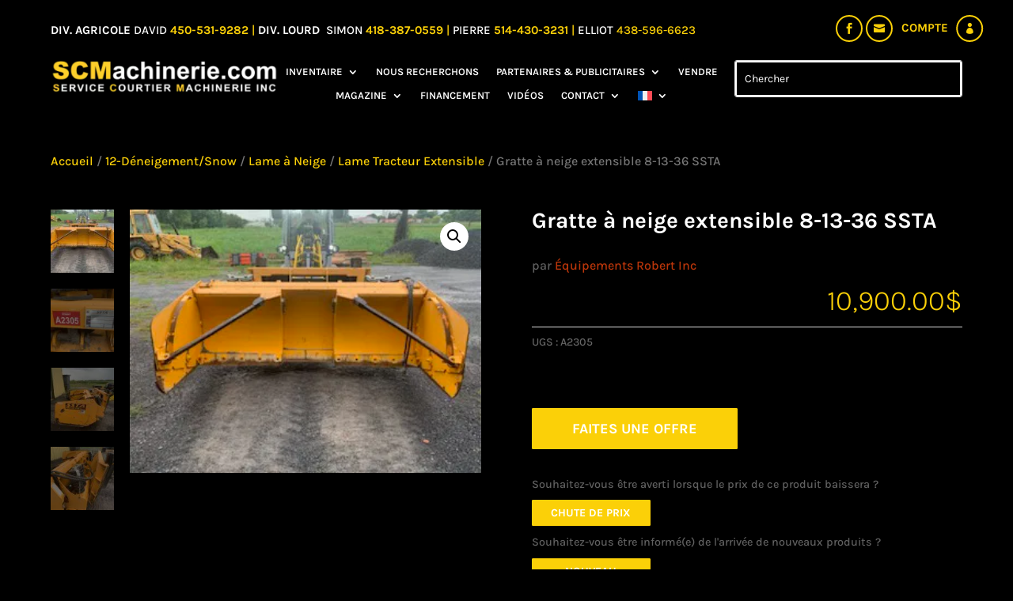

--- FILE ---
content_type: text/html; charset=utf-8
request_url: https://www.google.com/recaptcha/api2/anchor?ar=1&k=6LfpmBooAAAAAKga-uwGjj4Y40UN5JoJenUok_a1&co=aHR0cHM6Ly9zY21hY2hpbmVyaWUuY29tOjQ0Mw..&hl=en&v=PoyoqOPhxBO7pBk68S4YbpHZ&size=invisible&anchor-ms=20000&execute-ms=30000&cb=jpjc8vqu5ifg
body_size: 48567
content:
<!DOCTYPE HTML><html dir="ltr" lang="en"><head><meta http-equiv="Content-Type" content="text/html; charset=UTF-8">
<meta http-equiv="X-UA-Compatible" content="IE=edge">
<title>reCAPTCHA</title>
<style type="text/css">
/* cyrillic-ext */
@font-face {
  font-family: 'Roboto';
  font-style: normal;
  font-weight: 400;
  font-stretch: 100%;
  src: url(//fonts.gstatic.com/s/roboto/v48/KFO7CnqEu92Fr1ME7kSn66aGLdTylUAMa3GUBHMdazTgWw.woff2) format('woff2');
  unicode-range: U+0460-052F, U+1C80-1C8A, U+20B4, U+2DE0-2DFF, U+A640-A69F, U+FE2E-FE2F;
}
/* cyrillic */
@font-face {
  font-family: 'Roboto';
  font-style: normal;
  font-weight: 400;
  font-stretch: 100%;
  src: url(//fonts.gstatic.com/s/roboto/v48/KFO7CnqEu92Fr1ME7kSn66aGLdTylUAMa3iUBHMdazTgWw.woff2) format('woff2');
  unicode-range: U+0301, U+0400-045F, U+0490-0491, U+04B0-04B1, U+2116;
}
/* greek-ext */
@font-face {
  font-family: 'Roboto';
  font-style: normal;
  font-weight: 400;
  font-stretch: 100%;
  src: url(//fonts.gstatic.com/s/roboto/v48/KFO7CnqEu92Fr1ME7kSn66aGLdTylUAMa3CUBHMdazTgWw.woff2) format('woff2');
  unicode-range: U+1F00-1FFF;
}
/* greek */
@font-face {
  font-family: 'Roboto';
  font-style: normal;
  font-weight: 400;
  font-stretch: 100%;
  src: url(//fonts.gstatic.com/s/roboto/v48/KFO7CnqEu92Fr1ME7kSn66aGLdTylUAMa3-UBHMdazTgWw.woff2) format('woff2');
  unicode-range: U+0370-0377, U+037A-037F, U+0384-038A, U+038C, U+038E-03A1, U+03A3-03FF;
}
/* math */
@font-face {
  font-family: 'Roboto';
  font-style: normal;
  font-weight: 400;
  font-stretch: 100%;
  src: url(//fonts.gstatic.com/s/roboto/v48/KFO7CnqEu92Fr1ME7kSn66aGLdTylUAMawCUBHMdazTgWw.woff2) format('woff2');
  unicode-range: U+0302-0303, U+0305, U+0307-0308, U+0310, U+0312, U+0315, U+031A, U+0326-0327, U+032C, U+032F-0330, U+0332-0333, U+0338, U+033A, U+0346, U+034D, U+0391-03A1, U+03A3-03A9, U+03B1-03C9, U+03D1, U+03D5-03D6, U+03F0-03F1, U+03F4-03F5, U+2016-2017, U+2034-2038, U+203C, U+2040, U+2043, U+2047, U+2050, U+2057, U+205F, U+2070-2071, U+2074-208E, U+2090-209C, U+20D0-20DC, U+20E1, U+20E5-20EF, U+2100-2112, U+2114-2115, U+2117-2121, U+2123-214F, U+2190, U+2192, U+2194-21AE, U+21B0-21E5, U+21F1-21F2, U+21F4-2211, U+2213-2214, U+2216-22FF, U+2308-230B, U+2310, U+2319, U+231C-2321, U+2336-237A, U+237C, U+2395, U+239B-23B7, U+23D0, U+23DC-23E1, U+2474-2475, U+25AF, U+25B3, U+25B7, U+25BD, U+25C1, U+25CA, U+25CC, U+25FB, U+266D-266F, U+27C0-27FF, U+2900-2AFF, U+2B0E-2B11, U+2B30-2B4C, U+2BFE, U+3030, U+FF5B, U+FF5D, U+1D400-1D7FF, U+1EE00-1EEFF;
}
/* symbols */
@font-face {
  font-family: 'Roboto';
  font-style: normal;
  font-weight: 400;
  font-stretch: 100%;
  src: url(//fonts.gstatic.com/s/roboto/v48/KFO7CnqEu92Fr1ME7kSn66aGLdTylUAMaxKUBHMdazTgWw.woff2) format('woff2');
  unicode-range: U+0001-000C, U+000E-001F, U+007F-009F, U+20DD-20E0, U+20E2-20E4, U+2150-218F, U+2190, U+2192, U+2194-2199, U+21AF, U+21E6-21F0, U+21F3, U+2218-2219, U+2299, U+22C4-22C6, U+2300-243F, U+2440-244A, U+2460-24FF, U+25A0-27BF, U+2800-28FF, U+2921-2922, U+2981, U+29BF, U+29EB, U+2B00-2BFF, U+4DC0-4DFF, U+FFF9-FFFB, U+10140-1018E, U+10190-1019C, U+101A0, U+101D0-101FD, U+102E0-102FB, U+10E60-10E7E, U+1D2C0-1D2D3, U+1D2E0-1D37F, U+1F000-1F0FF, U+1F100-1F1AD, U+1F1E6-1F1FF, U+1F30D-1F30F, U+1F315, U+1F31C, U+1F31E, U+1F320-1F32C, U+1F336, U+1F378, U+1F37D, U+1F382, U+1F393-1F39F, U+1F3A7-1F3A8, U+1F3AC-1F3AF, U+1F3C2, U+1F3C4-1F3C6, U+1F3CA-1F3CE, U+1F3D4-1F3E0, U+1F3ED, U+1F3F1-1F3F3, U+1F3F5-1F3F7, U+1F408, U+1F415, U+1F41F, U+1F426, U+1F43F, U+1F441-1F442, U+1F444, U+1F446-1F449, U+1F44C-1F44E, U+1F453, U+1F46A, U+1F47D, U+1F4A3, U+1F4B0, U+1F4B3, U+1F4B9, U+1F4BB, U+1F4BF, U+1F4C8-1F4CB, U+1F4D6, U+1F4DA, U+1F4DF, U+1F4E3-1F4E6, U+1F4EA-1F4ED, U+1F4F7, U+1F4F9-1F4FB, U+1F4FD-1F4FE, U+1F503, U+1F507-1F50B, U+1F50D, U+1F512-1F513, U+1F53E-1F54A, U+1F54F-1F5FA, U+1F610, U+1F650-1F67F, U+1F687, U+1F68D, U+1F691, U+1F694, U+1F698, U+1F6AD, U+1F6B2, U+1F6B9-1F6BA, U+1F6BC, U+1F6C6-1F6CF, U+1F6D3-1F6D7, U+1F6E0-1F6EA, U+1F6F0-1F6F3, U+1F6F7-1F6FC, U+1F700-1F7FF, U+1F800-1F80B, U+1F810-1F847, U+1F850-1F859, U+1F860-1F887, U+1F890-1F8AD, U+1F8B0-1F8BB, U+1F8C0-1F8C1, U+1F900-1F90B, U+1F93B, U+1F946, U+1F984, U+1F996, U+1F9E9, U+1FA00-1FA6F, U+1FA70-1FA7C, U+1FA80-1FA89, U+1FA8F-1FAC6, U+1FACE-1FADC, U+1FADF-1FAE9, U+1FAF0-1FAF8, U+1FB00-1FBFF;
}
/* vietnamese */
@font-face {
  font-family: 'Roboto';
  font-style: normal;
  font-weight: 400;
  font-stretch: 100%;
  src: url(//fonts.gstatic.com/s/roboto/v48/KFO7CnqEu92Fr1ME7kSn66aGLdTylUAMa3OUBHMdazTgWw.woff2) format('woff2');
  unicode-range: U+0102-0103, U+0110-0111, U+0128-0129, U+0168-0169, U+01A0-01A1, U+01AF-01B0, U+0300-0301, U+0303-0304, U+0308-0309, U+0323, U+0329, U+1EA0-1EF9, U+20AB;
}
/* latin-ext */
@font-face {
  font-family: 'Roboto';
  font-style: normal;
  font-weight: 400;
  font-stretch: 100%;
  src: url(//fonts.gstatic.com/s/roboto/v48/KFO7CnqEu92Fr1ME7kSn66aGLdTylUAMa3KUBHMdazTgWw.woff2) format('woff2');
  unicode-range: U+0100-02BA, U+02BD-02C5, U+02C7-02CC, U+02CE-02D7, U+02DD-02FF, U+0304, U+0308, U+0329, U+1D00-1DBF, U+1E00-1E9F, U+1EF2-1EFF, U+2020, U+20A0-20AB, U+20AD-20C0, U+2113, U+2C60-2C7F, U+A720-A7FF;
}
/* latin */
@font-face {
  font-family: 'Roboto';
  font-style: normal;
  font-weight: 400;
  font-stretch: 100%;
  src: url(//fonts.gstatic.com/s/roboto/v48/KFO7CnqEu92Fr1ME7kSn66aGLdTylUAMa3yUBHMdazQ.woff2) format('woff2');
  unicode-range: U+0000-00FF, U+0131, U+0152-0153, U+02BB-02BC, U+02C6, U+02DA, U+02DC, U+0304, U+0308, U+0329, U+2000-206F, U+20AC, U+2122, U+2191, U+2193, U+2212, U+2215, U+FEFF, U+FFFD;
}
/* cyrillic-ext */
@font-face {
  font-family: 'Roboto';
  font-style: normal;
  font-weight: 500;
  font-stretch: 100%;
  src: url(//fonts.gstatic.com/s/roboto/v48/KFO7CnqEu92Fr1ME7kSn66aGLdTylUAMa3GUBHMdazTgWw.woff2) format('woff2');
  unicode-range: U+0460-052F, U+1C80-1C8A, U+20B4, U+2DE0-2DFF, U+A640-A69F, U+FE2E-FE2F;
}
/* cyrillic */
@font-face {
  font-family: 'Roboto';
  font-style: normal;
  font-weight: 500;
  font-stretch: 100%;
  src: url(//fonts.gstatic.com/s/roboto/v48/KFO7CnqEu92Fr1ME7kSn66aGLdTylUAMa3iUBHMdazTgWw.woff2) format('woff2');
  unicode-range: U+0301, U+0400-045F, U+0490-0491, U+04B0-04B1, U+2116;
}
/* greek-ext */
@font-face {
  font-family: 'Roboto';
  font-style: normal;
  font-weight: 500;
  font-stretch: 100%;
  src: url(//fonts.gstatic.com/s/roboto/v48/KFO7CnqEu92Fr1ME7kSn66aGLdTylUAMa3CUBHMdazTgWw.woff2) format('woff2');
  unicode-range: U+1F00-1FFF;
}
/* greek */
@font-face {
  font-family: 'Roboto';
  font-style: normal;
  font-weight: 500;
  font-stretch: 100%;
  src: url(//fonts.gstatic.com/s/roboto/v48/KFO7CnqEu92Fr1ME7kSn66aGLdTylUAMa3-UBHMdazTgWw.woff2) format('woff2');
  unicode-range: U+0370-0377, U+037A-037F, U+0384-038A, U+038C, U+038E-03A1, U+03A3-03FF;
}
/* math */
@font-face {
  font-family: 'Roboto';
  font-style: normal;
  font-weight: 500;
  font-stretch: 100%;
  src: url(//fonts.gstatic.com/s/roboto/v48/KFO7CnqEu92Fr1ME7kSn66aGLdTylUAMawCUBHMdazTgWw.woff2) format('woff2');
  unicode-range: U+0302-0303, U+0305, U+0307-0308, U+0310, U+0312, U+0315, U+031A, U+0326-0327, U+032C, U+032F-0330, U+0332-0333, U+0338, U+033A, U+0346, U+034D, U+0391-03A1, U+03A3-03A9, U+03B1-03C9, U+03D1, U+03D5-03D6, U+03F0-03F1, U+03F4-03F5, U+2016-2017, U+2034-2038, U+203C, U+2040, U+2043, U+2047, U+2050, U+2057, U+205F, U+2070-2071, U+2074-208E, U+2090-209C, U+20D0-20DC, U+20E1, U+20E5-20EF, U+2100-2112, U+2114-2115, U+2117-2121, U+2123-214F, U+2190, U+2192, U+2194-21AE, U+21B0-21E5, U+21F1-21F2, U+21F4-2211, U+2213-2214, U+2216-22FF, U+2308-230B, U+2310, U+2319, U+231C-2321, U+2336-237A, U+237C, U+2395, U+239B-23B7, U+23D0, U+23DC-23E1, U+2474-2475, U+25AF, U+25B3, U+25B7, U+25BD, U+25C1, U+25CA, U+25CC, U+25FB, U+266D-266F, U+27C0-27FF, U+2900-2AFF, U+2B0E-2B11, U+2B30-2B4C, U+2BFE, U+3030, U+FF5B, U+FF5D, U+1D400-1D7FF, U+1EE00-1EEFF;
}
/* symbols */
@font-face {
  font-family: 'Roboto';
  font-style: normal;
  font-weight: 500;
  font-stretch: 100%;
  src: url(//fonts.gstatic.com/s/roboto/v48/KFO7CnqEu92Fr1ME7kSn66aGLdTylUAMaxKUBHMdazTgWw.woff2) format('woff2');
  unicode-range: U+0001-000C, U+000E-001F, U+007F-009F, U+20DD-20E0, U+20E2-20E4, U+2150-218F, U+2190, U+2192, U+2194-2199, U+21AF, U+21E6-21F0, U+21F3, U+2218-2219, U+2299, U+22C4-22C6, U+2300-243F, U+2440-244A, U+2460-24FF, U+25A0-27BF, U+2800-28FF, U+2921-2922, U+2981, U+29BF, U+29EB, U+2B00-2BFF, U+4DC0-4DFF, U+FFF9-FFFB, U+10140-1018E, U+10190-1019C, U+101A0, U+101D0-101FD, U+102E0-102FB, U+10E60-10E7E, U+1D2C0-1D2D3, U+1D2E0-1D37F, U+1F000-1F0FF, U+1F100-1F1AD, U+1F1E6-1F1FF, U+1F30D-1F30F, U+1F315, U+1F31C, U+1F31E, U+1F320-1F32C, U+1F336, U+1F378, U+1F37D, U+1F382, U+1F393-1F39F, U+1F3A7-1F3A8, U+1F3AC-1F3AF, U+1F3C2, U+1F3C4-1F3C6, U+1F3CA-1F3CE, U+1F3D4-1F3E0, U+1F3ED, U+1F3F1-1F3F3, U+1F3F5-1F3F7, U+1F408, U+1F415, U+1F41F, U+1F426, U+1F43F, U+1F441-1F442, U+1F444, U+1F446-1F449, U+1F44C-1F44E, U+1F453, U+1F46A, U+1F47D, U+1F4A3, U+1F4B0, U+1F4B3, U+1F4B9, U+1F4BB, U+1F4BF, U+1F4C8-1F4CB, U+1F4D6, U+1F4DA, U+1F4DF, U+1F4E3-1F4E6, U+1F4EA-1F4ED, U+1F4F7, U+1F4F9-1F4FB, U+1F4FD-1F4FE, U+1F503, U+1F507-1F50B, U+1F50D, U+1F512-1F513, U+1F53E-1F54A, U+1F54F-1F5FA, U+1F610, U+1F650-1F67F, U+1F687, U+1F68D, U+1F691, U+1F694, U+1F698, U+1F6AD, U+1F6B2, U+1F6B9-1F6BA, U+1F6BC, U+1F6C6-1F6CF, U+1F6D3-1F6D7, U+1F6E0-1F6EA, U+1F6F0-1F6F3, U+1F6F7-1F6FC, U+1F700-1F7FF, U+1F800-1F80B, U+1F810-1F847, U+1F850-1F859, U+1F860-1F887, U+1F890-1F8AD, U+1F8B0-1F8BB, U+1F8C0-1F8C1, U+1F900-1F90B, U+1F93B, U+1F946, U+1F984, U+1F996, U+1F9E9, U+1FA00-1FA6F, U+1FA70-1FA7C, U+1FA80-1FA89, U+1FA8F-1FAC6, U+1FACE-1FADC, U+1FADF-1FAE9, U+1FAF0-1FAF8, U+1FB00-1FBFF;
}
/* vietnamese */
@font-face {
  font-family: 'Roboto';
  font-style: normal;
  font-weight: 500;
  font-stretch: 100%;
  src: url(//fonts.gstatic.com/s/roboto/v48/KFO7CnqEu92Fr1ME7kSn66aGLdTylUAMa3OUBHMdazTgWw.woff2) format('woff2');
  unicode-range: U+0102-0103, U+0110-0111, U+0128-0129, U+0168-0169, U+01A0-01A1, U+01AF-01B0, U+0300-0301, U+0303-0304, U+0308-0309, U+0323, U+0329, U+1EA0-1EF9, U+20AB;
}
/* latin-ext */
@font-face {
  font-family: 'Roboto';
  font-style: normal;
  font-weight: 500;
  font-stretch: 100%;
  src: url(//fonts.gstatic.com/s/roboto/v48/KFO7CnqEu92Fr1ME7kSn66aGLdTylUAMa3KUBHMdazTgWw.woff2) format('woff2');
  unicode-range: U+0100-02BA, U+02BD-02C5, U+02C7-02CC, U+02CE-02D7, U+02DD-02FF, U+0304, U+0308, U+0329, U+1D00-1DBF, U+1E00-1E9F, U+1EF2-1EFF, U+2020, U+20A0-20AB, U+20AD-20C0, U+2113, U+2C60-2C7F, U+A720-A7FF;
}
/* latin */
@font-face {
  font-family: 'Roboto';
  font-style: normal;
  font-weight: 500;
  font-stretch: 100%;
  src: url(//fonts.gstatic.com/s/roboto/v48/KFO7CnqEu92Fr1ME7kSn66aGLdTylUAMa3yUBHMdazQ.woff2) format('woff2');
  unicode-range: U+0000-00FF, U+0131, U+0152-0153, U+02BB-02BC, U+02C6, U+02DA, U+02DC, U+0304, U+0308, U+0329, U+2000-206F, U+20AC, U+2122, U+2191, U+2193, U+2212, U+2215, U+FEFF, U+FFFD;
}
/* cyrillic-ext */
@font-face {
  font-family: 'Roboto';
  font-style: normal;
  font-weight: 900;
  font-stretch: 100%;
  src: url(//fonts.gstatic.com/s/roboto/v48/KFO7CnqEu92Fr1ME7kSn66aGLdTylUAMa3GUBHMdazTgWw.woff2) format('woff2');
  unicode-range: U+0460-052F, U+1C80-1C8A, U+20B4, U+2DE0-2DFF, U+A640-A69F, U+FE2E-FE2F;
}
/* cyrillic */
@font-face {
  font-family: 'Roboto';
  font-style: normal;
  font-weight: 900;
  font-stretch: 100%;
  src: url(//fonts.gstatic.com/s/roboto/v48/KFO7CnqEu92Fr1ME7kSn66aGLdTylUAMa3iUBHMdazTgWw.woff2) format('woff2');
  unicode-range: U+0301, U+0400-045F, U+0490-0491, U+04B0-04B1, U+2116;
}
/* greek-ext */
@font-face {
  font-family: 'Roboto';
  font-style: normal;
  font-weight: 900;
  font-stretch: 100%;
  src: url(//fonts.gstatic.com/s/roboto/v48/KFO7CnqEu92Fr1ME7kSn66aGLdTylUAMa3CUBHMdazTgWw.woff2) format('woff2');
  unicode-range: U+1F00-1FFF;
}
/* greek */
@font-face {
  font-family: 'Roboto';
  font-style: normal;
  font-weight: 900;
  font-stretch: 100%;
  src: url(//fonts.gstatic.com/s/roboto/v48/KFO7CnqEu92Fr1ME7kSn66aGLdTylUAMa3-UBHMdazTgWw.woff2) format('woff2');
  unicode-range: U+0370-0377, U+037A-037F, U+0384-038A, U+038C, U+038E-03A1, U+03A3-03FF;
}
/* math */
@font-face {
  font-family: 'Roboto';
  font-style: normal;
  font-weight: 900;
  font-stretch: 100%;
  src: url(//fonts.gstatic.com/s/roboto/v48/KFO7CnqEu92Fr1ME7kSn66aGLdTylUAMawCUBHMdazTgWw.woff2) format('woff2');
  unicode-range: U+0302-0303, U+0305, U+0307-0308, U+0310, U+0312, U+0315, U+031A, U+0326-0327, U+032C, U+032F-0330, U+0332-0333, U+0338, U+033A, U+0346, U+034D, U+0391-03A1, U+03A3-03A9, U+03B1-03C9, U+03D1, U+03D5-03D6, U+03F0-03F1, U+03F4-03F5, U+2016-2017, U+2034-2038, U+203C, U+2040, U+2043, U+2047, U+2050, U+2057, U+205F, U+2070-2071, U+2074-208E, U+2090-209C, U+20D0-20DC, U+20E1, U+20E5-20EF, U+2100-2112, U+2114-2115, U+2117-2121, U+2123-214F, U+2190, U+2192, U+2194-21AE, U+21B0-21E5, U+21F1-21F2, U+21F4-2211, U+2213-2214, U+2216-22FF, U+2308-230B, U+2310, U+2319, U+231C-2321, U+2336-237A, U+237C, U+2395, U+239B-23B7, U+23D0, U+23DC-23E1, U+2474-2475, U+25AF, U+25B3, U+25B7, U+25BD, U+25C1, U+25CA, U+25CC, U+25FB, U+266D-266F, U+27C0-27FF, U+2900-2AFF, U+2B0E-2B11, U+2B30-2B4C, U+2BFE, U+3030, U+FF5B, U+FF5D, U+1D400-1D7FF, U+1EE00-1EEFF;
}
/* symbols */
@font-face {
  font-family: 'Roboto';
  font-style: normal;
  font-weight: 900;
  font-stretch: 100%;
  src: url(//fonts.gstatic.com/s/roboto/v48/KFO7CnqEu92Fr1ME7kSn66aGLdTylUAMaxKUBHMdazTgWw.woff2) format('woff2');
  unicode-range: U+0001-000C, U+000E-001F, U+007F-009F, U+20DD-20E0, U+20E2-20E4, U+2150-218F, U+2190, U+2192, U+2194-2199, U+21AF, U+21E6-21F0, U+21F3, U+2218-2219, U+2299, U+22C4-22C6, U+2300-243F, U+2440-244A, U+2460-24FF, U+25A0-27BF, U+2800-28FF, U+2921-2922, U+2981, U+29BF, U+29EB, U+2B00-2BFF, U+4DC0-4DFF, U+FFF9-FFFB, U+10140-1018E, U+10190-1019C, U+101A0, U+101D0-101FD, U+102E0-102FB, U+10E60-10E7E, U+1D2C0-1D2D3, U+1D2E0-1D37F, U+1F000-1F0FF, U+1F100-1F1AD, U+1F1E6-1F1FF, U+1F30D-1F30F, U+1F315, U+1F31C, U+1F31E, U+1F320-1F32C, U+1F336, U+1F378, U+1F37D, U+1F382, U+1F393-1F39F, U+1F3A7-1F3A8, U+1F3AC-1F3AF, U+1F3C2, U+1F3C4-1F3C6, U+1F3CA-1F3CE, U+1F3D4-1F3E0, U+1F3ED, U+1F3F1-1F3F3, U+1F3F5-1F3F7, U+1F408, U+1F415, U+1F41F, U+1F426, U+1F43F, U+1F441-1F442, U+1F444, U+1F446-1F449, U+1F44C-1F44E, U+1F453, U+1F46A, U+1F47D, U+1F4A3, U+1F4B0, U+1F4B3, U+1F4B9, U+1F4BB, U+1F4BF, U+1F4C8-1F4CB, U+1F4D6, U+1F4DA, U+1F4DF, U+1F4E3-1F4E6, U+1F4EA-1F4ED, U+1F4F7, U+1F4F9-1F4FB, U+1F4FD-1F4FE, U+1F503, U+1F507-1F50B, U+1F50D, U+1F512-1F513, U+1F53E-1F54A, U+1F54F-1F5FA, U+1F610, U+1F650-1F67F, U+1F687, U+1F68D, U+1F691, U+1F694, U+1F698, U+1F6AD, U+1F6B2, U+1F6B9-1F6BA, U+1F6BC, U+1F6C6-1F6CF, U+1F6D3-1F6D7, U+1F6E0-1F6EA, U+1F6F0-1F6F3, U+1F6F7-1F6FC, U+1F700-1F7FF, U+1F800-1F80B, U+1F810-1F847, U+1F850-1F859, U+1F860-1F887, U+1F890-1F8AD, U+1F8B0-1F8BB, U+1F8C0-1F8C1, U+1F900-1F90B, U+1F93B, U+1F946, U+1F984, U+1F996, U+1F9E9, U+1FA00-1FA6F, U+1FA70-1FA7C, U+1FA80-1FA89, U+1FA8F-1FAC6, U+1FACE-1FADC, U+1FADF-1FAE9, U+1FAF0-1FAF8, U+1FB00-1FBFF;
}
/* vietnamese */
@font-face {
  font-family: 'Roboto';
  font-style: normal;
  font-weight: 900;
  font-stretch: 100%;
  src: url(//fonts.gstatic.com/s/roboto/v48/KFO7CnqEu92Fr1ME7kSn66aGLdTylUAMa3OUBHMdazTgWw.woff2) format('woff2');
  unicode-range: U+0102-0103, U+0110-0111, U+0128-0129, U+0168-0169, U+01A0-01A1, U+01AF-01B0, U+0300-0301, U+0303-0304, U+0308-0309, U+0323, U+0329, U+1EA0-1EF9, U+20AB;
}
/* latin-ext */
@font-face {
  font-family: 'Roboto';
  font-style: normal;
  font-weight: 900;
  font-stretch: 100%;
  src: url(//fonts.gstatic.com/s/roboto/v48/KFO7CnqEu92Fr1ME7kSn66aGLdTylUAMa3KUBHMdazTgWw.woff2) format('woff2');
  unicode-range: U+0100-02BA, U+02BD-02C5, U+02C7-02CC, U+02CE-02D7, U+02DD-02FF, U+0304, U+0308, U+0329, U+1D00-1DBF, U+1E00-1E9F, U+1EF2-1EFF, U+2020, U+20A0-20AB, U+20AD-20C0, U+2113, U+2C60-2C7F, U+A720-A7FF;
}
/* latin */
@font-face {
  font-family: 'Roboto';
  font-style: normal;
  font-weight: 900;
  font-stretch: 100%;
  src: url(//fonts.gstatic.com/s/roboto/v48/KFO7CnqEu92Fr1ME7kSn66aGLdTylUAMa3yUBHMdazQ.woff2) format('woff2');
  unicode-range: U+0000-00FF, U+0131, U+0152-0153, U+02BB-02BC, U+02C6, U+02DA, U+02DC, U+0304, U+0308, U+0329, U+2000-206F, U+20AC, U+2122, U+2191, U+2193, U+2212, U+2215, U+FEFF, U+FFFD;
}

</style>
<link rel="stylesheet" type="text/css" href="https://www.gstatic.com/recaptcha/releases/PoyoqOPhxBO7pBk68S4YbpHZ/styles__ltr.css">
<script nonce="6gyH-Tz-w6840anDZXN_lA" type="text/javascript">window['__recaptcha_api'] = 'https://www.google.com/recaptcha/api2/';</script>
<script type="text/javascript" src="https://www.gstatic.com/recaptcha/releases/PoyoqOPhxBO7pBk68S4YbpHZ/recaptcha__en.js" nonce="6gyH-Tz-w6840anDZXN_lA">
      
    </script></head>
<body><div id="rc-anchor-alert" class="rc-anchor-alert"></div>
<input type="hidden" id="recaptcha-token" value="[base64]">
<script type="text/javascript" nonce="6gyH-Tz-w6840anDZXN_lA">
      recaptcha.anchor.Main.init("[\x22ainput\x22,[\x22bgdata\x22,\x22\x22,\[base64]/[base64]/[base64]/bmV3IHJbeF0oY1swXSk6RT09Mj9uZXcgclt4XShjWzBdLGNbMV0pOkU9PTM/bmV3IHJbeF0oY1swXSxjWzFdLGNbMl0pOkU9PTQ/[base64]/[base64]/[base64]/[base64]/[base64]/[base64]/[base64]/[base64]\x22,\[base64]\\u003d\x22,\x22w75hwqfDlsOaS8OXw5rDlMOUYMOvdsOaY8KwwpXDlnDDrCE5Wh8dwq/Cl8K/[base64]/w5Mxw6tGwrLChBHCm8KBw60iwpx6HcOdExPCrjlfwrTCnMOywq7CjzDCk2sObsK5QcKSOsOtY8KfH0HCpwkdNzgaZWjDrBVGwoLCocOAXcK3w4UeesOICMKNE8KTXVZyTwNRKSHDnkYTwrBGw6XDnlVJccKzw5nDncOPBcK4w7dPG0EzN8O/wp/CvD7DpD7CrsO4eUNEwo4NwpZPXcKsejrCssOOw77CoCvCp0p3w7PDjknDgzTCgRVrwpvDr8Oowq0sw6kFW8KiKGrCvsKqAMOhwp7DgwkQwqbDmsKBARcMRMOhAmYNQMOJT3XDl8K1w4vDrGtzDwoOw4nCkMOZw4RWwqPDnlrCiSh/w7zChQlQwrgqXCUlU0XCk8K/w5zCr8Kuw7IRJjHCpy1AwolhA8Kxc8K1wqzCqhQFSQDCi27DvHcJw6kCw6PDqCt0SHtROcKaw4pMw61SwrIYw5nDrSDCrS7CrMKKwq/Djzg/ZsKswqvDjxkHRsO7w47DlsKHw6vDolnCq1NUasOPFcKnNMKhw4fDn8KxHxl4wpzCtsO/[base64]/[base64]/w7nDmAxIw6FUXgXCqBo+wo0RODLDsMKxw5HDjMK2wqrDsTVbw6nCk8OHLcO1w5FPw64qbsKcw75JFsKRw5nDn1TCm8K+w4DCnxVtOMOKw4J4BgDDqMKlOhPDr8O7JndJIAzDu1vCr1RGw7oYX8KmUcOZw7/CusKtGWjDocOGwpLCmsK3w5lyw5xYbcKMwqfCp8K+w4DCnGjCn8KBYSxTTW/DusOYwqAvWCdLwqHDtkArXsK+w4ZNSMOxeRTCnQ/CoTvDvnFIVDvDqcOkw6NVE8OCTzbCqcKHTi96wpzCpcObwqfDjzzDtXBKwpwzU8KHZ8OUa2NNwofCgx/Cm8O+FibCtWUWwo3CocK5wqQONMO5ZFnCk8OqSG3CsllcWMO8e8K4wo/[base64]/[base64]/P8Kxw4XDlWhaw47DiGzDhsKULFzDi1NoV2Uww5rCtlXClcKywp/DkTxIwqEpw5lZwqg7Im/[base64]/DlTTDjcO7CMO/[base64]/w4LCu33CqMKKOMOzDGJTE8KXHcKOwr7CukbDnsO6AMKECxPCnMK9wo7DjsK2EzXCkMKgVsKxwrtOwobDpsOGwr3Cj8O+SCjCrHPCi8Osw5AAwp3CrMKBJzIvBlgVwq7DvERTGgLCrXNSwr3DpcKQw7QxC8O+w516wpBbwrw/cizCqcKPwrgpVcK1w5NxWsKUwoNJwqzCphphA8K8wq/CrsO5w74Dwq/[base64]/wq3DqsOyOQjCrsKEc8Kzw6ddwqEQcD5XwqTCnznDn0ZKw5hfw5g9E8OXwrdtbQ/CvMKAfhYQw7fDssKZw7HDscOywqbDkmjDg1bCnHLDuGrDqcK0XjHCkXQ8I8Kiw5BywqrCskTDiMOvCXnDtWTDrMOzQsOAA8KLwoXDiVkgw7kLw4s+FcKMwrp2wrfCu0XDrcKzDELCq1oxXcO8T1/CmQ5jEF9+GMKowpfCgsK6w5tQL3HCpMKEdThUw4sWKnDDoS/DkcKKHsK6QsO3Y8Kxw7TCsyjDlVLCmcKgw5hYw4pQJsKnwqrCghDDn2/DpWjCuFfDrC7Dg1/[base64]/DtnXDql9Gw6zDtD9DwrvDjQYfc8ORMUozNsKoBsKIQAnCrMKkS8OLw4nCicODIU0Qw7Voc0oqw7tYw73CgsOCw4TCk3DDocKxwrZuZsO0dm3ChMOncVV/wpXDmX7CncK3ZcKtQ1k2FzvDtsObw67Du27CtQ7Ck8OZwqg2A8OAwp7CvB/CvSdHw59AAMKYw5TCu8Knw5HCg8K8airCpMORKwfCsAhYIMKKw4cQBFlzCyE/w6ZOw4EidXNiwpLCp8ObYHTDqC5BecKSSEzDr8OyY8KAwrBwOlXDncOEclbCo8O5DWd5JMOfPsKAR8KTw4nCq8KSw51pXsKQCsOnw6cZKW/DncKZa0TCn2d4wr8Iw6lYOGnCh09ewrgITDfCuSTCj8Otwpcbw7pfIsKnFsK9T8OtdsO9w5bDrcOHw73CmHgFw7sDMHtIbBM6LcOAWsKgK8K0BcKIRApdwpokwpTDt8KnN8OAIcOSwrtmQ8ORw7QAwpjCnMOIw6N8w58/wpDDmCMHTwDDs8O0XMOrwojDhMKgbsKIeMOxP2XDtMK7w7PCvStRwqbDksKZJMOpw7w2IMOUw5/CqSFZGAETwq4fSm7Dhwpfw7zCjMO/woQEwq3DrcOmwoTCmMKcKm7CqnXCvirDgsK4w5hYbcKWdsKWwq5rExLCnXXCoywuwqJxAD7Ch8KGw5XDr0AXJX4ew659wrF+wqZnNC3Dt0bDvwZRwoNSw5wJwpdRw5fDsHXDssKgwpfDvcKtUBQjw5/DkCzDmMKWw6zCqRLDvG5sBjtsw4/Co0zDuT5PPMOSRMO/w7MRGMOgw6DCi8KZZMOvBVJAFwE/ScKGSsKEwq9kBm7CgMOzw6cCVD0Yw6IkUUrCrGbDlDUVw4/Dm8K2PgDCpw0tVcOAPcOxw6HCiQMHwpkUwp/[base64]/DlwPCgRlgIxTDk8KowrkTwqBKF8KTw7fDusKFwqTDhcOswpLCq8O+O8ObwqTDhjjCvsKmwpEVVMO1InVaw7nClsOVw7fCpxrDpkV3w7zDnm8FwqNcw6/CkMO/KSXDhsOAw7sPwrvCrVMrZS7ClWvDisKNw7TChMKCCcOww5ByGsKGw47CjMO0SDfDvlbDt0YIwojDgS7CscK8PBtqC2XDlsO4aMKyZgbCtiLChMOVwoZPwo/[base64]/DrlDDpWg1cVYOGSXDjwEvwp/[base64]/CqsO5Hmt4w4ZfDsOOw5FIw5J4wpHDgh/Cm2vClsKQwrjCncKwwpXCgyTCtcKZw6jCgsOIaMOhUjIMPRJ6GEfCm0Z7w43CmVDCnsO1UQkUVsKNXwnDuTzCoWfDq8KEB8KHfwDDq8Kweg/DmsOdKsOaW37DtEHDuADCsxhcX8OkwrAhw6PDhcKSw7/[base64]/DkHd1D8KkfQQPw63Co8KtwotGwpxVVMOSeyjDpQLCnsK1w6pPTUHDjsOqw60icMOxwqnDtcKycsOvw5bDghQHw4nDuGF2f8Ovwo/Cu8KJJ8KzNMKOw5EuXcOew7tRYMOywo3DtjjCkcKZOFnCvcOoTcO/[base64]/[base64]/DqWbDi8O6w4lywq0vOkJOwoRRRsKpwqQkTVHCjjHDvFpjw49CwqxAFFXCpUTDosKWwr5bLMObwoHCtMOMWR0ow4BOYCE8w75QGMKtw7tAwqxPwp4PXsKiBMKvwpJhfXprLG7CoB5BKk/DmMKzEcKfHcO/DsKQI1cRw7oxXQnDrHDCh8OJwqDDqMOhw6xQLG/CrcOlLFvCjC0CanBuFMK/QcKsRsK5w7DCrxjDhsKEw4TDnl9AHyhbwrvDk8KKI8KqQ8K1w6tkwrXDkMKHJ8Kwwq8Uw5TDpxAkQT9hw43CtlQvHMKqw4cywrzCn8ObVDUBKMKAI3bCqX7CosKwE8KPY0TDu8O3wr/ClQLDq8KzQCEIw40qXRfCk1Q1wphceMODw4xaGcKnXj/[base64]/Ct3FUw54oLsKzLn/Cg8OYwrLDhsOdRMKBXsK0B2MhwrVVwrQ3UMKSw63DlzbDgCpcI8KJO8K8wqnCr8KDwoXCpsO7wpLCvsKaVMKUPRgzEMK/N3DDmsOJw7VSZAsVKzHDi8Klw5zChxZAw6phwrAXRjTCjMOuw57CpMK1wqJdGMK/wq/[base64]/DtVowwph3wpphW8ObacOVHFbDvnB6KsK7w4jDlcOCw6XDvsKiwoTDmHTCgTvCs8O8wp7DgsKywqrCqXXDg8K9GsOccWrDkcOcwpXDnsO/w7/[base64]/DsS/Dpjd4wpzDrT4IZsKJfgHCjGfCrMKmw4B/TwZdw4oVLsO2c8KOHkkKMzzCmXjCisOaI8OjMcKJVU7Ch8KQQcO9ambCu0/[base64]/DgmJDw5vCs8KHdsOdP3dzw5I6IcKgw6rCkMOFw6jDu8O8RVtgIy1NPn4YwrrDrVZCeMKNwpUAwoY8PcKpEsKjGMOSw6XCtMKGecO3wr/Ck8K3w6JUw6Miw6Q6bcKieRVBwpPDosOrwqrCtMOowovCpnPCiTXDsMOIwrlhwpzDjsOAVsKCwoIkYMOnw5TClCUUOMKmwroAw70vwqPDncKQw7xQM8KODcKgwp3DmXjCtlPDkydbHht/[base64]/[base64]/[base64]/woZ/PMKewrnDv2Znw40/CMOmUicGUi47wozDglFwBcOnMsOALW56DkZLKMKbw6bCoMKnLMKQLxM2CVXDvn8ddmrDsMKbwqXCr27DjlPDjMOOwoLChy7DqibCgMOwSMKRZcOZw53CsMOSPsKKV8O7w5vCmnPCmknChAY5w4rCjsOMIDNbwoTDojVfw4QUw4RCwqdSD1EXwosGw5p1cQxMa2PDhG/[base64]/Cs8OLST8cw7bDsQR3J8OowqfDr8OSwrjCtljDk8KeThBnwrbCl0AkI8O+wohQw5bCjsOYw6I/w7l/woHCh3JhVCnCr8OQCCRaw4PCn8KjKSx9wrHDrV7CjwQzaBHCsXQ7OBfDvWjChzljLEbCuMOZw5jDjznCnW0CJcO5w440F8OpwqQsw4LCu8OBNhdEwrvCrk/[base64]/IB/CncKaUMOEYxJRw4/[base64]/DtcKbd8O1B8KbwqYSDsKJw4PDmsKgIzBXw7LDsxNdVk5Ow73CnsKWFMOpd0rCgVVtw59VOEXDuMOew6tCUwZvMsKwwoo/cMKrFsKmwpA1w6pLNGTCs1h0w5/CoMKRMD04w5Y4w7IpZMK3w63CtCnDisOCJsOFwoTCtRJRLwXDrcOJwpLCo3PDu2g/[base64]/DpGjClcOow7DCvUlGOcKBw6jCthdIMzLChjMbwrAyEMKuw55DR0fDrcK6VjQaw5BiZ8O/w73Dp8KxOcKbZMKtw43DvsKHbCtmwqoWaMK7N8OVw7XDuyvCr8Oqw6TDqzoOecOSID/CoQIcw5BraFNqwrTCuk1mw7HCp8Kiw4UwXsKfwoTDgcK+HsOQwpTDkcKFwrnCgijCl2NEQBbDicKkExhXwr/Do8K0wpRGw7/CicKTwoHCoXNjTU0rwqMCwrjCjUMnw4Ybw5IFw7PCi8OaYsKIVMOFwpzCqMKEwq7DuGVaw5rCpcO/YCopGcKELDrDlA3ChCjCn8KpacKww5/DpsO7UFbChsK4w7YmBMKkw43DjlHCs8KFL1DDu1rClinDmETDvcO5w4Z7w4bCojrCmXoHwp5cw4VwBcKDe8Omw5Irwr80wpvCl0nDuW8FwrjDoD/Cmg/DlHEpw4PDk8Kaw4oEZR/Dmk3Cu8O6w7Jgw7fDp8KRw5PDhEbCjsKXwrPDpMOKw5ouJCbDu2/DiggpKmLDnx8Gw7UNw5rCgl3CtUXClcKSwo7CpGYEwo7Co8K8wrceXcO/[base64]/EMK1w4kbwqDDonp0wrHCuGpiwozCoA97R8O4w5vDo8Ktw6/CpgVSGm/ClMOIVgdmcsKjKBnClHTCjsOhdGPCjw8eIHnDmDnCmsOCwrXDk8OeNmvCkTsPwqbDkA0jwoHCiMKOwpd+wojDni17WQ/DqMOOw6lsCcOwwq3DmQjDgsOwXkfCv2AywqXCtMKQw7g+wroSbMKUMUwMW8KMw6FSf8O5E8Kgwr3Ci8OZwqzDuhVOZcKtMMKbAxLCqUMSwp5Sw5hYZcOPwoDDnyHCilwpTcOpQMO+w783KTUvIDx3YMOewoHDk3rDusO3wrvCugI9JgU3Tzt9w5spwp/Ds01zw5fDvA7CihbDgsOLKcKnScKAwr9vWw7Dv8KuJ2bDlsOxwp3DsizCskQ0wo/DvyEmwpfCvzjDkMOIwpF2wozCmsOAwpZXwpwVwq1Gw6gyL8KcIcOwAWXDkcKSMl4BX8KiwpIsw7HDgGLCvgdFw6rCoMOrwp05D8KmNVHDosO0EcO+cyzCpnTDosKIXQ5MHXzDucO7RkPCssObwr/DtCDCljfDrsKTwpxAKz0MJ8KUT3YFw7wqwqIwT8OJw5MadmvDnMOBw4jDisKzZsOHwqV2QQjCk2DDgMKkZMOKw5TDpcKMwoXCuMOYwpXCuUJrwrQyJUPCmUANSUHDk2fCu8O9w5rCsHUvwrktwoASwqhOUcKPasKMOD/DscOrw6ZoUhZkSMO7KAYRScKwwoZhZ8OdY8OxccKieCXDuXh+E8K+w7RbwqHDp8KzwrHDk8KmFX4cwqhAOcOowrXDqsKaMMKEBcKTw4Vrw5pow53Dul7CksKWOEgjXF3Dj2TClGMAaGFRWV/DoivDp17DtcO5XxQnfsKawrXDjxXDjTvDqsKNw63CjsOMwrQUw4lUIynDo3zCvi/DmjjDsi/CvsO1AcKUVsKTw6LDimYLTHzCr8Ofwr9pw6NIfDrCuRc/GDtSw4F5AQ5gw5Fkw4TDqsOTwqFwScKnwoZJK2xJKXnDksKaKMOiB8OTQAU0wrZ6GMOORjxGw7smw4AgwrfDqsKewoJxXQ3DuMOTw7rDjywDF0tCMsKDEmjCo8KbwplDIcOVPx5KJ8K/aMKdwrMjDD88UsKPHUHDogDDm8Kdw6HCv8KkfMOvwqtTw6LCocKtRzrCk8KNKcO8TmYPT8OFKzLCtUMYwqrDgQTCiiHChS/DhmXDuFhIw77DkRDDh8KkHjE8dcKmwoBFwqUlw4XDtEQiw7VlcsK6XyjDqsKjG8OwG3jDsgnCuFYsEScoP8ODNMKYwogVw51BO8OhwpbDl0MFJ0rDk8KbwpcfCMOdGmLDmsOcwpvCicKiwrVYwpFffHwDLnvClR7CkjHDinvCpsO+fcObecKpFW/Do8OpVgDDqidvFnPDhMKVFsOUwrQILHE5TcOTT8K5wqhkTMKywqLDnEwDQSTClA4Iwq40wpbDkGbDoAgXw6xjwoHDinvCjcKmFMKmworCpHdVw6rDlw1Fc8KuL1swwqoLw78iw4ACwoJtUsKyLsKVWMKVU8OKNMKDw6DCqWnCrU/Ck8KHwoXDl8OUcWrClR8MworCssOfwrfCj8KmKzhowqV9wrXDpzIOAMOYwpjDkhANwrdNw6o3FMOzwqTDt34NTkVyHsKGJcK4wo84HsOibnfDjsKoGcOREcOSwoYNQsO+f8Ktw4R5QB3CpnnDhBN7w5NhWU/DksKmd8KEwqdtWsKcEMKSNljDs8OtVcKWw7HCp8KLP2dkwqpVwrXDk3RPw7bDmzRPwpzDhcKBXiJuKWAOX8OvT37CqAJ0AS11GzHDiCjCtMK3AG89wp40G8OPfsKNXMOqwoRZwoDDpA9hbhrCvCxbUxkWw7xJMAbCk8OoKFXCs21SwpYwLB5Vw43DpsOuw4/CksOcw6Nzw5bCkTVQwpvDk8Obw67ClMObGABXAMOoGS/[base64]/DtcOpw5krPcKow4fCpsKBwqMcf8K2wrPCjcKRYsOvPMOJw5NFBCV8wovDqV/DlsOgd8KEw4VJwoZOGsOeVsO9wqshw6g3UQPDiCt3wo/Cvj0Owr8gFD3CicK5w5TCp3vCjhxqbMOKDj/[base64]/w5bDgsOtFAsfd8KpaS3DrsKnwqBtwprCicOsEMKZwr3CtMOXwqEkRcKKw5MfRjnDpG0GZsKlwpfDosOyw6YoXHnDujbDl8OBfF/DgzZRZcKLOG/Cn8ObS8OFIsO0wqgeCcOzw53ChcOewrTDhBNrKCHDrgMYw5BswoAHRsK8wqbCqMK0w68Dw4vCuRdZw4rCmMO4wqfDtXIowpVewoRLRcKIw5bCmQLCsEbCicOjacKMw6TDh8K+C8OXwoHCqsOWwr06w5VhVXTDscKvDAhWwpbCt8Ovwq/DqcOowqVEwq/Dg8OywooPw4PCmMOuwqTDucODTBcLZQDDqcKeA8KwVC7DlAUVcnfClAEsw7vCmjPCg8OmwpI5wqo1Ql5vQ8O9wo0kJ1oJwrPCvix4w6PCh8O5KQhNwqxkw4jDqMOZRcOqw6fDhDwPwp7DpcORNF/CtMKsw4DCvzwtH3ZNwoNrFsOMCSfCnh/[base64]/Cn8KYQsK/w5xKw7LDqsOVDh1OEcOUw7nCvcKAeA4rDcKqwpdBw6PDtWzDnMK/wqt1fsKhW8OUTcKNwrPCusOlfGkOw4Quw403wpvCjVzCrcKFCMO7w7bDlSRawqRHwoFxwrlYwrLCoHLDjXPCmVtXw6zChMOlwprCimPDtcODwqbDgg7CsEHCjQXDl8KYAFjDrkHCucOuwpDDhsKfOMKtGMKEBsObN8OKw6bCv8OIwqPCpEgPPho4EUxyKsOYDcK8w5/[base64]/Ck2kZLTbDsj7Cl18Twr0jw4nCixAwUMOVGMOrTsOlw6DDmH8nHmPDlsK2wpNrw5t6wp/CkcKHw4BMeFYsCcKwe8KXw6Eaw4BEwqkVZsKzw6Fkw5tWw4Mrw6HDpsOBD8OiW0lKw4nCsMKqN8OvIgzCi8K6w7rDhMKawpEEfsKpwrLCjiDDtMK3w7DDhsOQecORwr/ClMONBMK3wpPDk8O4bsOmw6xxNMK2w4/DksK3e8OzUcOFHRTDp2c+w5Bpw7HCi8KbBcKBw4vDjlh7wpbCl8KbwrZHRBvCisOOc8KcwqTCjDPCrT8Vwp02wq4uw7JkKzfCoVcuwpbCjcKhb8KgGELDmcKAwqk1w5TDjzBcw7VaDBHCuVbCnjo/wqQewrJdw6NYak/CmcKVw4UHYzJKUlI6QFJyVsKXWCwqwoBhwrHCtMKuwpxMJkVkw48hMi5Fwp3Dm8O4BHnDknUlLMOhbGBrIsOew67Dt8K/w7gbD8OfclgjRcKMaMOGw5slfsKVEmXCgsKCwqbDqcK+OcOwFzXDu8Kuw5/CjxnDosOEw5Nsw4YCwqfDpMKWwoM1bjUoZMKgw4xhw43DlAk7wogBEMKlw4VZw78fMMOaCsKFw5TCp8OFS8OXw7dSwqHCoMKnYQ4BLMOqHiTCv8KvwqIhw5EWwqc4wp/CvcOhJMKtwoPCssKpw6NlTVnDgcKew5TDssK5MhVrw4vDh8K+EWzCgsOmwonDrcO8w53Cp8Oww4Eiw4LCi8KMVMOPYcOBOALDl13CgMKcYiHChcOmw5TDssOlO0YTHVYrw5lvwqRhw6JVwrh+KlDDk0XCjQ7CjlhwU8O/[base64]/w4lASEEJwrYVG8O4w41BwoApA1PCv8Kcw7LDiMOlwq1Bbl3DswwwIsOvRcOXw7gDwqvDssOiNMOHw4/DqHnDuB/CpUjCp2jDj8KMFXHCnRRrHmnCm8OowpDDrsK1wrjCrcOWwoTDmERqZj1HwrLDsQteUnUaGH43WMOOwoHCixEowoPDgS80wqtZTsKVAcO1wqvCmcOUWRvDkcKQD0MDwq7DmcOPbwYYw4AnQsO0wpXDu8Kzwrk1w6R4w4DCgsKkO8OkPWQDMMOpw6I4wq7Cq8K/ccOHwqLDk2PDqMKwRMO4T8Kiw6h6w5vDjWlxw4zDjMOUw5TDjVjCsMOKacKzG3RJPhAweRhow7J3ZcOQM8Orw4DCrcO5w4bDjRbDg8KKJGvCpnjCmMOMwoVWCjUwwqZhw7hgw5fCucOzwpvDnsK/RcOkNSIEw7QGwphFwr4SwqzDmsOfbU/Cr8K3bDrClj7DhlnDl8OHwpzDo8Oad8OoFMO6wp4XbMOBD8KkwpAeckfCsH3DocOHwo7DtEQwZMKxw44nZUE/eWUHwqzCvXrCnkIXbX/CtnPDnMKlw5vCgMKVw6/DrkM2wo3DgnvCssOuw4LDglN/w5l+dMOYw6jCgWQQwr/[base64]/wqfCucOAJMOawp9wawbDqcOuIMOCw4gkw5AUw6rDjcOqwoBLwo/Dp8KGw5Bgw4nDpcK6wrXCi8K4w5BsJl/CkMOmWcO9w6vDhl82wrTDp3wjw5Ujw5VDN8Kww502w4pcw4nDix5jwoDCs8OPSlvDjyQiEGISwqtCa8KSVQYxw7tuw57Cs8O9CcKUesOFRD/[base64]/DmBMRw7QAOcO4HsKFAC3DvCXDjMOGwp3Di8KfegAjWlNVw40Hw7gUw6vDvMODNE7CusKew7J0Nh90w71Dw6XCm8O/[base64]/DlUFNc8O9w7M8NTsMwoJbw4g3GsO0w58iwpQuDEdlwrhrT8Kyw77DnsOzw4YrIsOUw7jDgMOwwpw4DRnCjMK8R8KxdC7Dmxsww7TDvnvCpVVUwpLCsMOFEcKHGX7Ct8KhwqUMcsKVw67DjTY/[base64]/Dp8OWEj7ClhjClcO0w5zDpHvDncO4w51RVRnClHVQLQ3DssKAZUZDw7/CqcKTTGRGdMKCVkTDnsKOQEXDtMKCw7N9JHxYCcOKLsKdCzQzP0PCgEfCkj4zwp/Ds8KTwotkUwLCmXRMEMKdw4jCoW/[base64]/CnMO8wqRnw4bCjWcBw5zDuSk/X8K4fyHDmk7Dki/DuibClMKAw68BHsKyf8OVTsKgNcO2w5/Cl8Ksw5xew51kw4NkYFXDhnHDg8KWbcODw7cnw7rDuHDCkMOtKlQaKsOnNMK0OkzCrsKbNjoJBcO6wpsMI0vDgk5WwqIGecKSEW4lw6/DjFLDlcO7wrk1NMOpwpfDj28yw7UPW8OdB0HChUvDtwIuexjDqcO8w7XDrGMEaWRKOcKawro2wr56w5bDgFAYfinCjQbDpsKwQgHDqcOtwp0pw5YOw5UvwodDAMKta3FGacOiwqnDrTQSw7jDjcO3wr5uUMKqKMOSwpkUwq3ClgPCusKtw5/DncOQwpEmw73DucOiMilIwovDnMKtw6wtDMOhEj5Aw6EndjfDq8OMw4QAVMOaf3paw4PDuWBRX218W8OqwrnDrnltw6IwTcKoLsOhwpXDrkPCj3PCu8OhV8OYfzbCpcOowrTCpUtSw5Jdw7QUEMKow4Y4SE3DpHh5bmBUEcKFw6bCoC9LD38Nw7bDtsKXU8O8w53DkG/CihvCj8O0wq5dT24Aw4UeOMKYYcO0w6DDoHY0X8KCw4BBb8OJw7LCvTvDki7CnVYDLsOAw4EEw457wqxvLVHDq8OIC3J0C8OCWkIFwog1OEzDn8KiwrcXSsOnwr45w5jDtMKQw7pqw5jDsjbDlsOQwpsuwpbDn8K/wpFDw6E+XsKKYsKKFTtwwpjDg8O/w5zDg1XDmgIBwrjDkkEYJMOaJmIYw5IfwrN8PyvDqkt0w6xWwr3CqcKfwrbCiHV0E8K2w7LChMKoFcOkd8OZw5kOw6nCgMKXOsOAZ8K2N8KrSg/DqAxow4vCocK1wqfDgmLCi8Kgw6FwClfDpn1Cw4x/ZATCvw3Dj8ODdwJZVMKPPcKkwpDDv3Nkw5TCsgzDvkbDrMKKwoYwV3rCqsKSRkBqwrYbwps+w7/[base64]/CtAjDssOCR8Omw6TDkCrCjcKYHUnDvyJcw7A4WcKGwrvDsMOXLcOnw7zCrsK1ESbCiHfCl07CsU/[base64]/[base64]/wrjDksKiwro1JcOgwrzCucKxR8K/[base64]/DusKjwpjCuxvCrVM8w7DDigsZw68VPD3Cs8OEw4fDrELDkk7CpsK1w55yw4cowrUSwoUfw4XDkjk6EcKXMsOhw77CtzZ/w6JmwpYNc8O/wrjCoG/[base64]/Dh8OXVmPDoFxWwp7CsRwSOVUnBsO0YcKXYTNew4fCrEIQw63CmHEFFsK9SVbDvsKgwph7w5oOwr92w57CgMKFw77DvEbCpBN7w7VeXMKYXmrDp8K8DMOiElbDiQcDwq7Cp2PCicOmw6fCrkFZGwnCscKiw4Nuc8K5wo9qwq/DiRbDmjkcw4Iew5siwpfDjDdhwrMQaMK+QysZXHrDvMK4byXCrMOvw6JuwoVow7XCtMO/w7o+YMOUw69fSAnDhMKuw4YKwp8FX8Omwo55A8KywpnCuk/Dp0DCicOPwqBweUsqw4Y8dcK/dDspw4cVNsKDwqfCrH5HacKAAcKSXcK/UMOWBjXDnHTCmsKpdsKNFEFOw7hXPQXDicKswrU8fMKVLcOxwo3DmivCnT3DjBx6EsKSGMKkwqPDqCPCvGBlKD3ClRBmw7lrw588w67DqirCh8KeFW/Ci8KMwpFYQ8KswrjDvTXCk8KUwotQw7pZWcK9PMO5P8KzVsKaHsO9Q1PCtEzCocO9w4rDjxvCgSIUw5cQLnzDqcKow7PDscONZ3PDgjnDrMK0w7rCkmlDSsKBwpxXw5/DhznDqMKRw7o1wr8rbFHDrQx/[base64]/wrVnJsOeRB/CuT3DvxVLwo92XMOufgtzw6okwrPDrsOhw5kILFQBw5w1S0PDn8KxRA8lOwpBVBV7QQ8qwrRawrLDsTs7w4ZRw5kwwpsow4A9w7sgwr8+w5XDgBrCuyoVw7/[base64]/[base64]/[base64]/Du1zCocKKEWzDtFsCQcOWw6oTL8OLYsOcw4lYw67DuF/CkD4Sw7fCp8O0w7UUfsKUHC0CB8OVGFDCkBnDgcO6SicCYsKtdyUawqt8P3bDo304CFzCh8OTwqIgQ0/CiXTCpRXCuzM4w7BTw4rDm8KDwrTCjcKkw6DDsWXCqsKMJ3bCisOeIsK/wokLM8KgcMOrw60Cw6chMzvDsRDDlnMFdMOJIkXCmg7DiVoFeSpjw6Mfw6ZLwoY5w5HDiUfDssKZw4kjfcKlI2/ClC1YwqDDg8OWQzhNY8OSRMOfbEjCqcK7MDxHw68WAMKSV8KOMnJhF8K6wpbDh3tvw60Xw77CjHzCtxrCijgRRHHCocKSwqDCqcKJSnTCnsO0RDo3GUwmw7bCisOsR8KrLT7CmsOuAFkDChwhw41Kc8KCwrTChMOYwoJ4XMO/[base64]/w5rCvCBrYzEOw53DlcKBBD/CksO0wqvDlcOYwpMaBVk+wo3Cg8Kgw7tWCsOQw6jCtsODcMO6w4TCv8K5wp7CuUopEMK/wphZwqdbPMK8wozCr8KINXPCpMOwUAXCrsKBBRbCp8Kxwq3CilDDmxvCosOrwohdw4XChcOec2/DoDXCrV/[base64]/wr8Wwrsyw7nCkyo5IMKINWFcB8O6w556BRQrwqLCgx3Cpx9Bw6HDinrCrmLCoG4Gw483wo7CoEVdLEjDqEHCp8Otw4l7w7VKJ8KUw4HChHXCpMOJw5xpwojDj8K4w6jCgiTCrcKYwqQ9FsOsaGnDsMOCwpxIMT5vwppYfsK1wqLDu3rCsMKJw7XCqDrCgsKgSVjDp1/CqhzCuEl0NsKGdMKBWcKJUcOFw6lkSsOqFUxjwrdBPcKEw7jDgRcCQWJ/c3onw4rDusOvw4EwccOxNS4SVTpWf8OjHUkBMDdSVhEKwrJtWMOJwrBzwr7DqsOww79eZQUWCMKCw7Ymwq/[base64]/DgAdywpLClsOpa8KVw5oxw5dQwoDCpcOSMlFadnJCwpPDlcKiwowCwo7DpE/CnxwzP0TChMKVey7DosKfKE3Ds8KHY2jDmWTDvMOkIxvCuz/Ct8KFw5Z4X8OWJnU6w6FdwrXCr8Ksw5BVWDIIw5XCvcKZDcOowrzDr8Oaw50lwppEOztXAgzCmcO5K2fDmsObw5bCuX/[base64]/UcODwqDDlhAcbsKSMsOrRSkMw7x6eznDmsK0QMOAw6UJQcKNXV/DpRXCqMKewqHCjsK4wqVXCsKxAcO6wrfCqcKsw5VkwoDDhCzCuMO/wrk0U3h+ZyNRwpDCmsKHacOgQcKsOyrDnQzCrMKuw4xQwpYgLcO8VhlLw73CicK3YG1denjCpcOIJUPDshNJY8OwQcKzb1R+wp/Dg8OPw63DlDwDW8O2w4jCosKVw70qw6p1w4dTwqXDjMOodMK+JsOJw5k7wptiC8K/dG5qwpLDqBhawq/DtjpCwpfCl1jCmggMwq7CvcO+wp4JDy3DuMKVwqIBKsOfBcKow5QJFsOhNm4BKXfDgcK9R8OQHMOZaRF9UcOrbcKBBm47AWnDlsK3wodORMOveHsuTVRRw6rCgsOtdFnChnfDviHDmRXCmcKhwpURIsOXwp/DigLCncO1RVTDvVMqawBSbcKMQcKUYRfDvARJw6wtKyjDnMKxw5bClcOxLxocw6jDsUhEQijCpsOnw6rCqMOFw6DDgcKow6fDk8OZwoRLKUHCi8KPE1kRDcKmw6QQw7nDg8Otw4rCuEPDisKvw6/Cn8KdwpldfMOHNizDisKXW8OxHsOQw6HCoiR1w5AJwrgMa8OHVCvDisOIw7rChFDCuMOVwojCusKtVD4nwpPCp8K3wq/Du1l3w54CfcOZw6gBGMO1wrEswp0CACNBYVbCjQ53RgdEw4liw6zDmsO1wqvDsDNjwq0QwqAJNH4AwqzDqMKqUMKKY8Otf8OqXjMBwpJkwo3DlWPDvnrCtXMgesK8w79oIcO7woZMw77Dq2vDrl89wq3DpsOtw5jCqsORUsO/wpTDvcOiwoVqOcOtbRJHw5LCm8OswpfCkDEjAyUHMsKSJUbCo8KNRC3DtcKaw6zDmsKew5bCr8O9a8Oww73DmMOOPsK0RMKKw5ZTB1/Chj5UdsKdwr3Dg8K8AcOXfsOXw6I6LXrCrQrCgzxCJC1cWjxVFUAKwokzw6EIw7HCisKIcsKGw47CpAcwK3M/f8K6XyLDi8KBw4HDlsKeaVzCpMO2d3jDqMOCJlHDuRpAwprCq28cwqzDshJvPgzDicOYV3JDSwplwo3DiFxIFg4mwppDGMOdwrAjY8KswoU5wp8oRsOlwoPDu2M5wrTDq2bCnMOxc3/Dq8KJU8OgesKwwprDs8KbLmsqw53DnwpyA8KawrERYTDDjRccw7dPJkB9w7vChXNRwqnDm8KeD8Kvwr/[base64]/Dn8K9F8ONEcOaH8KIwrrCr1XDtjHDl8KOdsO6wpVSwqzCgglcf17Dgg7CsEpIT1ZjwqLDtX3CvsODETfDg8KjP8K8D8K7RSHCm8KHwqHDtsKpLwrCsXjCtkEMw4HCi8Khw7fCtsKGwoJLbQjDoMK8wptUHcOzwrzDiTfDs8K9w4TDlEhzbMOVwqI9EcKKwqXCnENTO3/DvEI+w5bDksK5w4EDVhjChRJew5/[base64]/DvB/CoVpzwqTCmzxzMFfDrXRWw7TCkj7Dg8OtUmF4QMOow6/CssKkw68LKsK0wrbClC3CtC7DpEZnw45tZ0R+w4BrwqVbw5o3H8KRZzrDq8OxXhDDkkfCsR7DssKYFiYuw5fCncKTChzCgcOfScKPwoRLasKdwrxqdiB9BFIawq/DpMOtYcKRwrXDisOGc8Kaw4kRPcKCCGHCon3DuGDCg8KSwpnCpykDwoEDPcOBAsKGMcOFBsObUWjDisOXwopncD7Dl1pRw4nCkHdmw5lUO2IKw450woRNw7HCn8KaW8KqVjgGw5E/MMKGwoXCgcKxTX7DqVBLw6Fgw4rDo8OhQ0LDj8OiLXrCqsKlw6HCt8Orw63DrsKmbMOMdV/DicOLUsKmwqAkGyzDucK/w4gocMOzw5zChQMKSsOATMK/wqDCqsKGEi/CiMKzHMKnw6TCjgrChRLDiMOQHQghwqTDs8OyaSMKw7I1wpQ8HMOqw7VVdsKtwpHDo3HCrRM9TsOfw6vDsCdnw5nDvSd5w5UWw6gcw5B+ClDDn0bCvWbDt8KUbcOZNsOhw7HDisKWw6I/w5bDi8OlMsO1w64Hw5EMTzITJRslwrzCusKDHTTDgsKHTMK3EsKlAlfCm8KzwpvDpUACaD/[base64]/DiMKVZBHDlHDDhcOMDsK7w7PDlMKsw5dCw4AGw6wKw5MPwpnDnERAw7/CgMO5X3xNw6gvwpw3wokdwpAzI8KLw6XCpiBTRcKXKMObwpLDlsOOAVDCuG/Cl8KZE8K7KAXCo8K+wrPCqcOFZTzCqFkywpdsw5TDh18PwpQ2Q1zCiMKjGMKJwqbCmSpwwoQdP2fDlQrDo1ANLMOldRXDozjDknrDrsKgbsK+XEjDj8OSOikIaMKrVFfCp8KaZMK5XcOww7obcB/DhsOeIsKIFsK8wqHDs8KUw4HCq2bCl0Y4ZsOsYkHDq8KjwrUSwrPCr8KCwpfCog8Gwpgnwq/Ct2LDpy1OBQ9/EcOcw6TDmcO8IcKlfcO1bMOybywOTzY0MsK/w7o2ZwTDlcO9wq3CvCJ4w4vCkn8VMsKISnHDp8KSw5TCo8ORcUU+TMOKUibChCs3wp/ClMOSBcKNw5TDhQ3DpwvDsS3CjyLCi8OtwqDDoMKCw6NwwqvDp0jClMKwKDkswqEuwr/Dr8OiwpXCicOGwpJQwpjDr8KCLkzCvHjCuFN8TcOOUsODEH14KQ7Dil84w4ogwqzDt1ADwo4ww6VrBBfDuMKCwoTDgMOIXsOjEMKJe1XDtBTCumHCrsKpCCrCm8OcMykcw5/Cn0HCl8KNwrvDvyjCkAwQwq1CbMOsdEsdwpwweQbCkcKnw71Bw4ItYA3DvEFAwrAmwpzDtkHCo8Kvw7xPIEPDizDCmcO/[base64]/DumzDkcKweWbDjRZFOcKLwpvCpXTDt8KDw4hhRj/DlcOuwqzCpAo\\u003d\x22],null,[\x22conf\x22,null,\x226LfpmBooAAAAAKga-uwGjj4Y40UN5JoJenUok_a1\x22,0,null,null,null,1,[16,21,125,63,73,95,87,41,43,42,83,102,105,109,121],[1017145,188],0,null,null,null,null,0,null,0,null,700,1,null,0,\[base64]/76lBhnEnQkZnOKMAhnM8xEZ\x22,0,0,null,null,1,null,0,0,null,null,null,0],\x22https://scmachinerie.com:443\x22,null,[3,1,1],null,null,null,1,3600,[\x22https://www.google.com/intl/en/policies/privacy/\x22,\x22https://www.google.com/intl/en/policies/terms/\x22],\x22zqr3I2wQ61ndJkd87aXQvgGIFl81cEqHg5I49mU4Eu8\\u003d\x22,1,0,null,1,1769232414165,0,0,[254],null,[162],\x22RC-cs7g4LklyXswTg\x22,null,null,null,null,null,\x220dAFcWeA6hOR8gr8qotiBsEJTQE3pd4_e9i0yWLPn_Kj6BB6-AISQGEja5kdmwPKxnUTQLzQ8fFWJ2w8PDkgOOqs2XXOEJbXG7zA\x22,1769315214223]");
    </script></body></html>

--- FILE ---
content_type: text/javascript; charset=utf-8
request_url: https://scmachinerie.b-cdn.net/wp-content/uploads/woos_search_engine_cache/guaven_woos_datafr.js?v=23.14
body_size: 95074
content:
{"guaven_woos_built_date":"2024-01-03 19:43:15","guaven_woos_cache_html":["{{l}}1\" id=\"prli_188236\">  <a href=\"gwp={gwsvid}&lang=fr{{d}}{{u}}\/2024\/01\/IMG_3095-150x150.jpg{{i}}<span>{{t}}{{p}}<br>{{m}}<span class=\"woocommerce-Price-amount amount\"><bdi>4,000.00<span class=\"woocommerce-Price-currencySymbol\">&#36;{{p}}<\/bdi>{{p}} {{a}}{{e}}","{{l}}2\" id=\"prli_188214\">  <a href=\"gwp={gwsvid}&lang=fr{{d}}{{u}}\/2024\/01\/IMG_9433-150x150.jpg{{i}}<span>{{t}}{{p}}<br>{{m}}<span class=\"woocommerce-Price-amount amount\"><bdi>60,000.00<span class=\"woocommerce-Price-currencySymbol\">&#36;{{p}}<\/bdi>{{p}} {{a}}{{e}}","{{l}}3\" id=\"prli_188180\">  <a href=\"gwp={gwsvid}&lang=fr{{d}}{{u}}\/2024\/01\/414714247_332694089640905_3058765784737617597_n-2-150x150.jpg{{i}}<span>{{t}}{{p}}<br>{{m}}<span class=\"woocommerce-Price-amount amount\"><bdi>67,500.00<span class=\"woocommerce-Price-currencySymbol\">&#36;{{p}}<\/bdi>{{p}} {{a}}{{e}}","{{l}}4\" id=\"prli_149847\">  <a href=\"gwp={gwsvid}&lang=fr{{d}}{{u}}\/2023\/04\/IMG_2577-150x150.png{{i}}<span>{{t}}{{p}}<br>{{m}}<del aria-hidden=\"true\"><span class=\"woocommerce-Price-amount amount\"><bdi>30,000.00<span class=\"woocommerce-Price-currencySymbol\">&#36;{{p}}<\/bdi>{{p}}<\/del> <ins><span class=\"woocommerce-Price-amount amount\"><bdi>24,500.00<span class=\"woocommerce-Price-currencySymbol\">&#36;{{p}}<\/bdi>{{p}}<\/ins> {{a}}{{e}}","{{l}}5\" id=\"prli_188138\">  <a href=\"gwp={gwsvid}&lang=fr{{d}}{{u}}\/2024\/01\/IMG_2938-150x150.jpg{{i}}<span>{{t}}{{p}}<br>{{m}}<span class=\"woocommerce-Price-amount amount\"><bdi>128,900.00<span class=\"woocommerce-Price-currencySymbol\">&#36;{{p}}<\/bdi>{{p}} {{a}}{{e}}","{{l}}6\" id=\"prli_186561\">  <a href=\"gwp={gwsvid}&lang=fr{{d}}{{u}}\/2023\/12\/IMG_1932-150x150.jpg{{i}}<span>{{t}}{{p}}<br>{{m}}<span class=\"woocommerce-Price-amount amount\"><bdi>235,000.00<span class=\"woocommerce-Price-currencySymbol\">&#36;{{p}}<\/bdi>{{p}} {{a}}{{e}}","{{l}}7\" id=\"prli_187941\">  <a href=\"gwp={gwsvid}&lang=fr{{d}}{{u}}\/2023\/12\/received_1317835615584977-150x150.jpg{{i}}<span>{{t}}{{p}}<br>{{m}}<span class=\"woocommerce-Price-amount amount\"><bdi>37,900.00<span class=\"woocommerce-Price-currencySymbol\">&#36;{{p}}<\/bdi>{{p}} {{a}}{{e}}","{{l}}8\" id=\"prli_172546\">  <a href=\"gwp={gwsvid}&lang=fr{{d}}{{u}}\/2023\/08\/P8170387-150x150.png{{i}}<span>{{t}}{{p}}<br>{{m}}<del aria-hidden=\"true\"><span class=\"woocommerce-Price-amount amount\"><bdi>104,000.00<span class=\"woocommerce-Price-currencySymbol\">&#36;{{p}}<\/bdi>{{p}}<\/del> <ins><span class=\"woocommerce-Price-amount amount\"><bdi>94,000.00<span class=\"woocommerce-Price-currencySymbol\">&#36;{{p}}<\/bdi>{{p}}<\/ins> {{a}}{{e}}","{{l}}9\" id=\"prli_187922\">  <a href=\"gwp={gwsvid}&lang=fr{{d}}{{u}}\/2023\/12\/20231213_123146-150x150.jpg{{i}}<span>{{t}}{{p}}<br>{{m}} {{a}}{{e}}","{{l}}10\" id=\"prli_187907\">  <a href=\"gwp={gwsvid}&lang=fr{{d}}{{u}}\/2023\/12\/20231213_123658-150x150.jpg{{i}}<span>{{t}}{{p}}<br>{{m}} {{a}}{{e}}","{{l}}11\" id=\"prli_187898\">  <a href=\"gwp={gwsvid}&lang=fr{{d}}{{u}}\/2023\/12\/received_1126139132091539-150x150.jpg{{i}}<span>{{t}}{{p}}<br>{{m}}<span class=\"woocommerce-Price-amount amount\"><bdi>349,990.00<span class=\"woocommerce-Price-currencySymbol\">&#36;{{p}}<\/bdi>{{p}} {{a}}{{e}}","{{l}}12\" id=\"prli_186078\">  <a href=\"gwp={gwsvid}&lang=fr{{d}}{{u}}\/2023\/12\/20231205_143714-150x150.jpg{{i}}<span>{{t}}{{p}}<br>{{m}}<span class=\"woocommerce-Price-amount amount\"><bdi>13,500.00<span class=\"woocommerce-Price-currencySymbol\">&#36;{{p}}<\/bdi>{{p}} {{a}}{{e}}","{{l}}13\" id=\"prli_187858\">  <a href=\"gwp={gwsvid}&lang=fr{{d}}{{u}}\/2023\/12\/IMG_2808-150x150.jpg{{i}}<span>{{t}}{{p}}<br>{{m}}<span class=\"woocommerce-Price-amount amount\"><bdi>99,500.00<span class=\"woocommerce-Price-currencySymbol\">&#36;{{p}}<\/bdi>{{p}} {{a}}{{e}}","{{l}}14\" id=\"prli_187839\">  <a href=\"gwp={gwsvid}&lang=fr{{d}}{{u}}\/2023\/12\/IMG_2889-150x150.jpg{{i}}<span>{{t}}{{p}}<br>{{m}}<span class=\"woocommerce-Price-amount amount\"><bdi>62,000.00<span class=\"woocommerce-Price-currencySymbol\">&#36;{{p}}<\/bdi>{{p}} {{a}}{{e}}","{{l}}15\" id=\"prli_187809\">  <a href=\"gwp={gwsvid}&lang=fr{{d}}{{u}}\/2023\/12\/IMG_2853-150x150.jpg{{i}}<span>{{t}}{{p}}<br>{{m}}<span class=\"woocommerce-Price-amount amount\"><bdi>53,000.00<span class=\"woocommerce-Price-currencySymbol\">&#36;{{p}}<\/bdi>{{p}} {{a}}{{e}}","{{l}}16\" id=\"prli_187807\">  <a href=\"gwp={gwsvid}&lang=fr{{d}}{{u}}\/2023\/12\/20231214_154114-150x150.jpg{{i}}<span>{{t}}{{p}}<br>{{m}}<span class=\"woocommerce-Price-amount amount\"><bdi>89,500.00<span class=\"woocommerce-Price-currencySymbol\">&#36;{{p}}<\/bdi>{{p}} {{a}}{{e}}","{{l}}17\" id=\"prli_187784\">  <a href=\"gwp={gwsvid}&lang=fr{{d}}{{u}}\/2023\/12\/20231015_124545-150x150.jpg{{i}}<span>{{t}}{{p}}<br>{{m}}<span class=\"woocommerce-Price-amount amount\"><bdi>17,500.00<span class=\"woocommerce-Price-currencySymbol\">&#36;{{p}}<\/bdi>{{p}} {{a}}{{e}}","{{l}}18\" id=\"prli_187773\">  <a href=\"gwp={gwsvid}&lang=fr{{d}}{{u}}\/2023\/12\/IMG_2324-150x150.jpg{{i}}<span>{{t}}{{p}}<br>{{m}}<span class=\"woocommerce-Price-amount amount\"><bdi>29,500.00<span class=\"woocommerce-Price-currencySymbol\">&#36;{{p}}<\/bdi>{{p}} {{a}}{{e}}","{{l}}19\" id=\"prli_187766\">  <a href=\"gwp={gwsvid}&lang=fr{{d}}{{u}}\/2023\/12\/1000010722-150x150.jpg{{i}}<span>{{t}}{{p}}<br>{{m}}<span class=\"woocommerce-Price-amount amount\"><bdi>15,000.00<span class=\"woocommerce-Price-currencySymbol\">&#36;{{p}}<\/bdi>{{p}} {{a}}{{e}}","{{l}}20\" id=\"prli_187761\">  <a href=\"gwp={gwsvid}&lang=fr{{d}}{{u}}\/2023\/12\/1000010718-150x150.jpg{{i}}<span>{{t}}{{p}}<br>{{m}}<span class=\"woocommerce-Price-amount amount\"><bdi>12,000.00<span class=\"woocommerce-Price-currencySymbol\">&#36;{{p}}<\/bdi>{{p}} {{a}}{{e}}","{{l}}21\" id=\"prli_187756\">  <a href=\"gwp={gwsvid}&lang=fr{{d}}{{u}}\/2023\/12\/1000010716-150x150.jpg{{i}}<span>{{t}}{{p}}<br>{{m}}<span class=\"woocommerce-Price-amount amount\"><bdi>8,000.00<span class=\"woocommerce-Price-currencySymbol\">&#36;{{p}}<\/bdi>{{p}} {{a}}{{e}}","{{l}}22\" id=\"prli_187736\">  <a href=\"gwp={gwsvid}&lang=fr{{d}}{{u}}\/2023\/12\/1000010714-150x150.jpg{{i}}<span>{{t}}{{p}}<br>{{m}}<span class=\"woocommerce-Price-amount amount\"><bdi>5,000.00<span class=\"woocommerce-Price-currencySymbol\">&#36;{{p}}<\/bdi>{{p}} {{a}}{{e}}","{{l}}23\" id=\"prli_187751\">  <a href=\"gwp={gwsvid}&lang=fr{{d}}{{u}}\/2023\/12\/20231220_074732-150x150.jpg{{i}}<span>{{t}}{{p}}<br>{{m}}<span class=\"woocommerce-Price-amount amount\"><bdi>1.00<span class=\"woocommerce-Price-currencySymbol\">&#36;{{p}}<\/bdi>{{p}} {{a}}{{e}}","{{l}}24\" id=\"prli_187738\">  <a href=\"gwp={gwsvid}&lang=fr{{d}}{{u}}\/2023\/12\/20231219_153308-150x150.jpg{{i}}<span>{{t}}{{p}}<br>{{m}}<span class=\"woocommerce-Price-amount amount\"><bdi>1.00<span class=\"woocommerce-Price-currencySymbol\">&#36;{{p}}<\/bdi>{{p}} {{a}}{{e}}","{{l}}25\" id=\"prli_187729\">  <a href=\"gwp={gwsvid}&lang=fr{{d}}{{u}}\/2023\/12\/1000010713-150x150.jpg{{i}}<span>{{t}}{{p}}<br>{{m}}<span class=\"woocommerce-Price-amount amount\"><bdi>60,000.00<span class=\"woocommerce-Price-currencySymbol\">&#36;{{p}}<\/bdi>{{p}} {{a}}{{e}}","{{l}}26\" id=\"prli_187716\">  <a href=\"gwp={gwsvid}&lang=fr{{d}}{{u}}\/2023\/12\/1000010709-150x150.jpg{{i}}<span>{{t}}{{p}}<br>{{m}}<span class=\"woocommerce-Price-amount amount\"><bdi>70,000.00<span class=\"woocommerce-Price-currencySymbol\">&#36;{{p}}<\/bdi>{{p}} {{a}}{{e}}","{{l}}27\" id=\"prli_187701\">  <a href=\"gwp={gwsvid}&lang=fr{{d}}{{u}}\/2023\/12\/1000010703-150x150.jpg{{i}}<span>{{t}}{{p}}<br>{{m}}<span class=\"woocommerce-Price-amount amount\"><bdi>25,000.00<span class=\"woocommerce-Price-currencySymbol\">&#36;{{p}}<\/bdi>{{p}} {{a}}{{e}}","{{l}}28\" id=\"prli_187692\">  <a href=\"gwp={gwsvid}&lang=fr{{d}}{{u}}\/2023\/12\/1000010696-150x150.jpg{{i}}<span>{{t}}{{p}}<br>{{m}}<span class=\"woocommerce-Price-amount amount\"><bdi>20,000.00<span class=\"woocommerce-Price-currencySymbol\">&#36;{{p}}<\/bdi>{{p}} {{a}}{{e}}","{{l}}29\" id=\"prli_187683\">  <a href=\"gwp={gwsvid}&lang=fr{{d}}{{u}}\/2023\/12\/1000010692-150x150.jpg{{i}}<span>{{t}}{{p}}<br>{{m}}<span class=\"woocommerce-Price-amount amount\"><bdi>30,000.00<span class=\"woocommerce-Price-currencySymbol\">&#36;{{p}}<\/bdi>{{p}} {{a}}{{e}}","{{l}}30\" id=\"prli_187672\">  <a href=\"gwp={gwsvid}&lang=fr{{d}}{{u}}\/2023\/12\/20231220_133024-150x150.jpg{{i}}<span>{{t}}{{p}}<br>{{m}}<span class=\"woocommerce-Price-amount amount\"><bdi>359,000.00<span class=\"woocommerce-Price-currencySymbol\">&#36;{{p}}<\/bdi>{{p}} {{a}}{{e}}","{{l}}31\" id=\"prli_187649\">  <a href=\"gwp={gwsvid}&lang=fr{{d}}{{u}}\/2023\/12\/PB300001-150x150.jpg{{i}}<span>{{t}}{{p}}<br>{{m}}<span class=\"woocommerce-Price-amount amount\"><bdi>1,250.00<span class=\"woocommerce-Price-currencySymbol\">&#36;{{p}}<\/bdi>{{p}} {{a}}{{e}}","{{l}}32\" id=\"prli_187621\">  <a href=\"gwp={gwsvid}&lang=fr{{d}}{{u}}\/2023\/12\/EOZU1324-1-150x150.jpg{{i}}<span>{{t}}{{p}}<br>{{m}}<span class=\"woocommerce-Price-amount amount\"><bdi>48,500.00<span class=\"woocommerce-Price-currencySymbol\">&#36;{{p}}<\/bdi>{{p}} {{a}}{{e}}","{{l}}33\" id=\"prli_187636\">  <a href=\"gwp={gwsvid}&lang=fr{{d}}{{u}}\/2023\/12\/20231220_1527253-150x150.jpg{{i}}<span>{{t}}{{p}}<br>{{m}}<span class=\"woocommerce-Price-amount amount\"><bdi>169,500.00<span class=\"woocommerce-Price-currencySymbol\">&#36;{{p}}<\/bdi>{{p}} {{a}}{{e}}","{{l}}34\" id=\"prli_182459\">  <a href=\"gwp={gwsvid}&lang=fr{{d}}{{u}}\/2023\/10\/Screenshot_20231030_095504_Business-Suite-150x150.jpg{{i}}<span>{{t}}{{p}}<br>{{m}}<del aria-hidden=\"true\"><span class=\"woocommerce-Price-amount amount\"><bdi>324,500.00<span class=\"woocommerce-Price-currencySymbol\">&#36;{{p}}<\/bdi>{{p}}<\/del> <ins><span class=\"woocommerce-Price-amount amount\"><bdi>304,999.00<span class=\"woocommerce-Price-currencySymbol\">&#36;{{p}}<\/bdi>{{p}}<\/ins> {{a}}{{e}}","{{l}}35\" id=\"prli_187585\">  <a href=\"gwp={gwsvid}&lang=fr{{d}}{{u}}\/2023\/12\/PB090029-150x150.png{{i}}<span>{{t}}{{p}}<br>{{m}}<span class=\"woocommerce-Price-amount amount\"><bdi>45,000.00<span class=\"woocommerce-Price-currencySymbol\">&#36;{{p}}<\/bdi>{{p}} {{a}}{{e}}","{{l}}36\" id=\"prli_187586\">  <a href=\"gwp={gwsvid}&lang=fr{{d}}{{u}}\/2023\/12\/received_1015899286344966-150x150.jpg{{i}}<span>{{t}}{{p}}<br>{{m}}<span class=\"woocommerce-Price-amount amount\"><bdi>52,000.00<span class=\"woocommerce-Price-currencySymbol\">&#36;{{p}}<\/bdi>{{p}} {{a}}{{e}}","{{l}}37\" id=\"prli_187574\">  <a href=\"gwp={gwsvid}&lang=fr{{d}}{{u}}\/2023\/12\/received_741453778003800-150x150.jpg{{i}}<span>{{t}}{{p}}<br>{{m}}<span class=\"woocommerce-Price-amount amount\"><bdi>84,900.00<span class=\"woocommerce-Price-currencySymbol\">&#36;{{p}}<\/bdi>{{p}} {{a}}{{e}}","{{l}}38\" id=\"prli_187565\">  <a href=\"gwp={gwsvid}&lang=fr{{d}}{{u}}\/2023\/12\/received_741511604085438-150x150.jpg{{i}}<span>{{t}}{{p}}<br>{{m}}<span class=\"woocommerce-Price-amount amount\"><bdi>149,000.00<span class=\"woocommerce-Price-currencySymbol\">&#36;{{p}}<\/bdi>{{p}} {{a}}{{e}}","{{l}}39\" id=\"prli_187540\">  <a href=\"gwp={gwsvid}&lang=fr{{d}}{{u}}\/2023\/12\/20231213_091832-150x150.jpg{{i}}<span>{{t}}{{p}}<br>{{m}}<span class=\"woocommerce-Price-amount amount\"><bdi>79,999.00<span class=\"woocommerce-Price-currencySymbol\">&#36;{{p}}<\/bdi>{{p}} {{a}}{{e}}","{{l}}40\" id=\"prli_186145\">  <a href=\"gwp={gwsvid}&lang=fr{{d}}{{u}}\/2023\/12\/20231129_135803-1-150x150.jpg{{i}}<span>{{t}}{{p}}<br>{{m}}<del aria-hidden=\"true\"><span class=\"woocommerce-Price-amount amount\"><bdi>59,990.00<span class=\"woocommerce-Price-currencySymbol\">&#36;{{p}}<\/bdi>{{p}}<\/del> <ins><span class=\"woocommerce-Price-amount amount\"><bdi>54,999.00<span class=\"woocommerce-Price-currencySymbol\">&#36;{{p}}<\/bdi>{{p}}<\/ins> {{a}}{{e}}","{{l}}41\" id=\"prli_187504\">  <a href=\"gwp={gwsvid}&lang=fr{{d}}{{u}}\/2023\/12\/20231220_105012-150x150.jpg{{i}}<span>{{t}}{{p}}<br>{{m}}<span class=\"woocommerce-Price-amount amount\"><bdi>84,990.00<span class=\"woocommerce-Price-currencySymbol\">&#36;{{p}}<\/bdi>{{p}} {{a}}{{e}}","{{l}}42\" id=\"prli_187489\">  <a href=\"gwp={gwsvid}&lang=fr{{d}}{{u}}\/2023\/12\/20231219_125723-150x150.jpg{{i}}<span>{{t}}{{p}}<br>{{m}}<span class=\"woocommerce-Price-amount amount\"><bdi>62,900.00<span class=\"woocommerce-Price-currencySymbol\">&#36;{{p}}<\/bdi>{{p}} {{a}}{{e}}","{{l}}43\" id=\"prli_187456\">  <a href=\"gwp={gwsvid}&lang=fr{{d}}{{u}}\/2023\/12\/20231219_094546-150x150.jpg{{i}}<span>{{t}}{{p}}<br>{{m}}<span class=\"woocommerce-Price-amount amount\"><bdi>62,500.00<span class=\"woocommerce-Price-currencySymbol\">&#36;{{p}}<\/bdi>{{p}} {{a}}{{e}}","{{l}}44\" id=\"prli_187403\">  <a href=\"gwp={gwsvid}&lang=fr{{d}}{{u}}\/2023\/12\/PB300014-150x150.png{{i}}<span>{{t}}{{p}}<br>{{m}}<span class=\"woocommerce-Price-amount amount\"><bdi>115,000.00<span class=\"woocommerce-Price-currencySymbol\">&#36;{{p}}<\/bdi>{{p}} {{a}}{{e}}","{{l}}45\" id=\"prli_187396\">  <a href=\"gwp={gwsvid}&lang=fr{{d}}{{u}}\/2023\/12\/IMG_0137-150x150.jpg{{i}}<span>{{t}}{{p}}<br>{{m}}<span class=\"woocommerce-Price-amount amount\"><bdi>18,000.00<span class=\"woocommerce-Price-currencySymbol\">&#36;{{p}}<\/bdi>{{p}} {{a}}{{e}}","{{l}}46\" id=\"prli_187379\">  <a href=\"gwp={gwsvid}&lang=fr{{d}}{{u}}\/2023\/12\/PC130064-150x150.png{{i}}<span>{{t}}{{p}}<br>{{m}}<span class=\"woocommerce-Price-amount amount\"><bdi>176,500.00<span class=\"woocommerce-Price-currencySymbol\">&#36;{{p}}<\/bdi>{{p}} {{a}}{{e}}","{{l}}47\" id=\"prli_187359\">  <a href=\"gwp={gwsvid}&lang=fr{{d}}{{u}}\/2023\/12\/PC130050-1-150x150.png{{i}}<span>{{t}}{{p}}<br>{{m}}<span class=\"woocommerce-Price-amount amount\"><bdi>165,000.00<span class=\"woocommerce-Price-currencySymbol\">&#36;{{p}}<\/bdi>{{p}} {{a}}{{e}}","{{l}}48\" id=\"prli_187329\">  <a href=\"gwp={gwsvid}&lang=fr{{d}}{{u}}\/2023\/12\/IMG_8861-150x150.jpg{{i}}<span>{{t}}{{p}}<br>{{m}}<span class=\"woocommerce-Price-amount amount\"><bdi>24,500.00<span class=\"woocommerce-Price-currencySymbol\">&#36;{{p}}<\/bdi>{{p}} {{a}}{{e}}","{{l}}49\" id=\"prli_187324\">  <a href=\"gwp={gwsvid}&lang=fr{{d}}{{u}}\/2023\/12\/IMG_5790-150x150.jpeg{{i}}<span>{{t}}{{p}}<br>{{m}}<span class=\"woocommerce-Price-amount amount\"><bdi>35,000.00<span class=\"woocommerce-Price-currencySymbol\">&#36;{{p}}<\/bdi>{{p}} {{a}}{{e}}","{{l}}50\" id=\"prli_187301\">  <a href=\"gwp={gwsvid}&lang=fr{{d}}{{u}}\/2023\/12\/PC130070-150x150.jpg{{i}}<span>{{t}}{{p}}<br>{{m}}<span class=\"woocommerce-Price-amount amount\"><bdi>105,000.00<span class=\"woocommerce-Price-currencySymbol\">&#36;{{p}}<\/bdi>{{p}} {{a}}{{e}}","{{l}}51\" id=\"prli_187183\">  <a href=\"gwp={gwsvid}&lang=fr{{d}}{{u}}\/2023\/12\/IMG_2288-conv-150x150.jpeg{{i}}<span>{{t}}{{p}}<br>{{m}}<span class=\"woocommerce-Price-amount amount\"><bdi>48,500.00<span class=\"woocommerce-Price-currencySymbol\">&#36;{{p}}<\/bdi>{{p}} {{a}}{{e}}","{{l}}52\" id=\"prli_187270\">  <a href=\"gwp={gwsvid}&lang=fr{{d}}{{u}}\/2023\/12\/IMG_8849-150x150.jpg{{i}}<span>{{t}}{{p}}<br>{{m}}<span class=\"woocommerce-Price-amount amount\"><bdi>22,500.00<span class=\"woocommerce-Price-currencySymbol\">&#36;{{p}}<\/bdi>{{p}} {{a}}{{e}}","{{l}}53\" id=\"prli_187218\">  <a href=\"gwp={gwsvid}&lang=fr{{d}}{{u}}\/2023\/12\/IMG_8828-150x150.jpg{{i}}<span>{{t}}{{p}}<br>{{m}}<span class=\"woocommerce-Price-amount amount\"><bdi>104,900.00<span class=\"woocommerce-Price-currencySymbol\">&#36;{{p}}<\/bdi>{{p}} {{a}}{{e}}","{{l}}54\" id=\"prli_187209\">  <a href=\"gwp={gwsvid}&lang=fr{{d}}{{u}}\/2023\/12\/PC010038-150x150.jpg{{i}}<span>{{t}}{{p}}<br>{{m}}<span class=\"woocommerce-Price-amount amount\"><bdi>22,000.00<span class=\"woocommerce-Price-currencySymbol\">&#36;{{p}}<\/bdi>{{p}} {{a}}{{e}}","{{l}}55\" id=\"prli_187208\">  <a href=\"gwp={gwsvid}&lang=fr{{d}}{{u}}\/2023\/12\/jd351-150x150.jpg{{i}}<span>{{t}}{{p}}<br>{{m}}<span class=\"woocommerce-Price-amount amount\"><bdi>47,500.00<span class=\"woocommerce-Price-currencySymbol\">&#36;{{p}}<\/bdi>{{p}} {{a}}{{e}}","{{l}}56\" id=\"prli_187156\">  <a href=\"gwp={gwsvid}&lang=fr{{d}}{{u}}\/2023\/12\/IMG_2715-150x150.jpg{{i}}<span>{{t}}{{p}}<br>{{m}}<span class=\"woocommerce-Price-amount amount\"><bdi>109,000.00<span class=\"woocommerce-Price-currencySymbol\">&#36;{{p}}<\/bdi>{{p}} {{a}}{{e}}","{{l}}57\" id=\"prli_187122\">  <a href=\"gwp={gwsvid}&lang=fr{{d}}{{u}}\/2023\/12\/IMG_2759-150x150.jpg{{i}}<span>{{t}}{{p}}<br>{{m}}<span class=\"woocommerce-Price-amount amount\"><bdi>22,500.00<span class=\"woocommerce-Price-currencySymbol\">&#36;{{p}}<\/bdi>{{p}} {{a}}{{e}}","{{l}}58\" id=\"prli_187091\">  <a href=\"gwp={gwsvid}&lang=fr{{d}}{{u}}\/2023\/12\/IMG_2739-150x150.jpg{{i}}<span>{{t}}{{p}}<br>{{m}}<span class=\"woocommerce-Price-amount amount\"><bdi>18,000.00<span class=\"woocommerce-Price-currencySymbol\">&#36;{{p}}<\/bdi>{{p}} {{a}}{{e}}","{{l}}59\" id=\"prli_88515\">  <a href=\"gwp={gwsvid}&lang=fr{{d}}{{u}}\/2022\/02\/IMG_0122-150x150.jpg{{i}}<span>{{t}}{{p}}<br>{{m}}<del aria-hidden=\"true\"><span class=\"woocommerce-Price-amount amount\"><bdi>94,000.00<span class=\"woocommerce-Price-currencySymbol\">&#36;{{p}}<\/bdi>{{p}}<\/del> <ins><span class=\"woocommerce-Price-amount amount\"><bdi>75,900.00<span class=\"woocommerce-Price-currencySymbol\">&#36;{{p}}<\/bdi>{{p}}<\/ins> {{a}}{{e}}","{{l}}60\" id=\"prli_109878\">  <a href=\"gwp={gwsvid}&lang=fr{{d}}{{u}}\/2022\/03\/P3240066-150x150.jpg{{i}}<span>{{t}}{{p}}<br>{{m}}<del aria-hidden=\"true\"><span class=\"woocommerce-Price-amount amount\"><bdi>33,500.00<span class=\"woocommerce-Price-currencySymbol\">&#36;{{p}}<\/bdi>{{p}}<\/del> <ins><span class=\"woocommerce-Price-amount amount\"><bdi>31,500.00<span class=\"woocommerce-Price-currencySymbol\">&#36;{{p}}<\/bdi>{{p}}<\/ins> {{a}}{{e}}","{{l}}61\" id=\"prli_113723\">  <a href=\"gwp={gwsvid}&lang=fr{{d}}{{u}}\/2022\/05\/P4290056-150x150.jpg{{i}}<span>{{t}}{{p}}<br>{{m}}<del aria-hidden=\"true\"><span class=\"woocommerce-Price-amount amount\"><bdi>152,900.00<span class=\"woocommerce-Price-currencySymbol\">&#36;{{p}}<\/bdi>{{p}}<\/del> <ins><span class=\"woocommerce-Price-amount amount\"><bdi>129,900.00<span class=\"woocommerce-Price-currencySymbol\">&#36;{{p}}<\/bdi>{{p}}<\/ins> {{a}}{{e}}","{{l}}62\" id=\"prli_187059\">  <a href=\"gwp={gwsvid}&lang=fr{{d}}{{u}}\/2023\/12\/klytt-150x150.jpg{{i}}<span>{{t}}{{p}}<br>{{m}}<span class=\"woocommerce-Price-amount amount\"><bdi>11,900.00<span class=\"woocommerce-Price-currencySymbol\">&#36;{{p}}<\/bdi>{{p}} {{a}}{{e}}","{{l}}63\" id=\"prli_187043\">  <a href=\"gwp={gwsvid}&lang=fr{{d}}{{u}}\/2023\/12\/Sans-titre-1-150x150.jpg{{i}}<span>{{t}}{{p}}<br>{{m}}<span class=\"woocommerce-Price-amount amount\"><bdi>65,000.00<span class=\"woocommerce-Price-currencySymbol\">&#36;{{p}}<\/bdi>{{p}} {{a}}{{e}}","{{l}}64\" id=\"prli_187034\">  <a href=\"gwp={gwsvid}&lang=fr{{d}}{{u}}\/2023\/12\/Sans-titre-150x150.jpg{{i}}<span>{{t}}{{p}}<br>{{m}}<span class=\"woocommerce-Price-amount amount\"><bdi>37,500.00<span class=\"woocommerce-Price-currencySymbol\">&#36;{{p}}<\/bdi>{{p}} {{a}}{{e}}","{{l}}65\" id=\"prli_168867\">  <a href=\"gwp={gwsvid}&lang=fr{{d}}{{u}}\/2023\/08\/20230801_084438-150x150.jpg{{i}}<span>{{t}}{{p}}<br>{{m}}<del aria-hidden=\"true\"><span class=\"woocommerce-Price-amount amount\"><bdi>195,000.00<span class=\"woocommerce-Price-currencySymbol\">&#36;{{p}}<\/bdi>{{p}}<\/del> <ins><span class=\"woocommerce-Price-amount amount\"><bdi>169,000.00<span class=\"woocommerce-Price-currencySymbol\">&#36;{{p}}<\/bdi>{{p}}<\/ins> {{a}}{{e}}","{{l}}66\" id=\"prli_186970\">  <a href=\"gwp={gwsvid}&lang=fr{{d}}{{u}}\/2023\/12\/received_316919434518084-150x150.jpeg{{i}}<span>{{t}}{{p}}<br>{{m}}<span class=\"woocommerce-Price-amount amount\"><bdi>45,000.00<span class=\"woocommerce-Price-currencySymbol\">&#36;{{p}}<\/bdi>{{p}} {{a}}{{e}}","{{l}}67\" id=\"prli_186942\">  <a href=\"gwp={gwsvid}&lang=fr{{d}}{{u}}\/2023\/12\/20231207_135325-150x150.jpg{{i}}<span>{{t}}{{p}}<br>{{m}}<span class=\"woocommerce-Price-amount amount\"><bdi>8,000.00<span class=\"woocommerce-Price-currencySymbol\">&#36;{{p}}<\/bdi>{{p}} {{a}}{{e}}","{{l}}68\" id=\"prli_186941\">  <a href=\"gwp={gwsvid}&lang=fr{{d}}{{u}}\/2023\/12\/received_663142419316797-150x150.jpg{{i}}<span>{{t}}{{p}}<br>{{m}}<span class=\"woocommerce-Price-amount amount\"><bdi>269,999.00<span class=\"woocommerce-Price-currencySymbol\">&#36;{{p}}<\/bdi>{{p}} {{a}}{{e}}","{{l}}69\" id=\"prli_186934\">  <a href=\"gwp={gwsvid}&lang=fr{{d}}{{u}}\/2023\/12\/received_894283468469845-150x150.jpeg{{i}}<span>{{t}}{{p}}<br>{{m}}<span class=\"woocommerce-Price-amount amount\"><bdi>2,500.00<span class=\"woocommerce-Price-currencySymbol\">&#36;{{p}}<\/bdi>{{p}} {{a}}{{e}}","{{l}}70\" id=\"prli_186885\">  <a href=\"gwp={gwsvid}&lang=fr{{d}}{{u}}\/2023\/12\/received_1779027569239620-150x150.jpeg{{i}}<span>{{t}}{{p}}<br>{{m}}<span class=\"woocommerce-Price-amount amount\"><bdi>13,999.00<span class=\"woocommerce-Price-currencySymbol\">&#36;{{p}}<\/bdi>{{p}} {{a}}{{e}}","{{l}}71\" id=\"prli_186854\">  <a href=\"gwp={gwsvid}&lang=fr{{d}}{{u}}\/2023\/12\/Screenshot_20231213_162408_Chrome-150x150.jpg{{i}}<span>{{t}}{{p}}<br>{{m}}<span class=\"woocommerce-Price-amount amount\"><bdi>31,500.00<span class=\"woocommerce-Price-currencySymbol\">&#36;{{p}}<\/bdi>{{p}} {{a}}{{e}}","{{l}}72\" id=\"prli_186828\">  <a href=\"gwp={gwsvid}&lang=fr{{d}}{{u}}\/2023\/12\/20231201_122112-150x150.jpg{{i}}<span>{{t}}{{p}}<br>{{m}}<span class=\"woocommerce-Price-amount amount\"><bdi>15,999.00<span class=\"woocommerce-Price-currencySymbol\">&#36;{{p}}<\/bdi>{{p}} {{a}}{{e}}","{{l}}73\" id=\"prli_186816\">  <a href=\"gwp={gwsvid}&lang=fr{{d}}{{u}}\/2023\/12\/20231213_142432-150x150.jpg{{i}}<span>{{t}}{{p}}<br>{{m}}<span class=\"woocommerce-Price-amount amount\"><bdi>25,000.00<span class=\"woocommerce-Price-currencySymbol\">&#36;{{p}}<\/bdi>{{p}} {{a}}{{e}}","{{l}}74\" id=\"prli_186792\">  <a href=\"gwp={gwsvid}&lang=fr{{d}}{{u}}\/2023\/12\/20231213_135225-150x150.jpg{{i}}<span>{{t}}{{p}}<br>{{m}}<span class=\"woocommerce-Price-amount amount\"><bdi>69,990.00<span class=\"woocommerce-Price-currencySymbol\">&#36;{{p}}<\/bdi>{{p}} {{a}}{{e}}","{{l}}75\" id=\"prli_186769\">  <a href=\"gwp={gwsvid}&lang=fr{{d}}{{u}}\/2023\/12\/403412877_352098260894827_9137908217702061930_n-150x150.jpg{{i}}<span>{{t}}{{p}}<br>{{m}}<span class=\"woocommerce-Price-amount amount\"><bdi>138,900.00<span class=\"woocommerce-Price-currencySymbol\">&#36;{{p}}<\/bdi>{{p}} {{a}}{{e}}","{{l}}76\" id=\"prli_186707\">  <a href=\"gwp={gwsvid}&lang=fr{{d}}{{u}}\/2023\/12\/received_1505281283584959-150x150.jpg{{i}}<span>{{t}}{{p}}<br>{{m}}<span class=\"woocommerce-Price-amount amount\"><bdi>149,500.00<span class=\"woocommerce-Price-currencySymbol\">&#36;{{p}}<\/bdi>{{p}} {{a}}{{e}}","{{l}}77\" id=\"prli_186767\">  <a href=\"gwp={gwsvid}&lang=fr{{d}}{{u}}\/2023\/12\/20231211_1057352-150x150.jpg{{i}}<span>{{t}}{{p}}<br>{{m}}<span class=\"woocommerce-Price-amount amount\"><bdi>168,500.00<span class=\"woocommerce-Price-currencySymbol\">&#36;{{p}}<\/bdi>{{p}} {{a}}{{e}}","{{l}}78\" id=\"prli_161860\">  <a href=\"gwp={gwsvid}&lang=fr{{d}}{{u}}\/2023\/06\/20230606_105747-150x150.jpg{{i}}<span>{{t}}{{p}}<br>{{m}}<del aria-hidden=\"true\"><span class=\"woocommerce-Price-amount amount\"><bdi>6,900.00<span class=\"woocommerce-Price-currencySymbol\">&#36;{{p}}<\/bdi>{{p}}<\/del> <ins><span class=\"woocommerce-Price-amount amount\"><bdi>4,900.00<span class=\"woocommerce-Price-currencySymbol\">&#36;{{p}}<\/bdi>{{p}}<\/ins> {{a}}{{e}}","{{l}}79\" id=\"prli_186691\">  <a href=\"gwp={gwsvid}&lang=fr{{d}}{{u}}\/2023\/12\/403412926_1466421070574284_1325871313774093593_n-150x150.jpg{{i}}<span>{{t}}{{p}}<br>{{m}}<span class=\"woocommerce-Price-amount amount\"><bdi>13,900.00<span class=\"woocommerce-Price-currencySymbol\">&#36;{{p}}<\/bdi>{{p}} {{a}}{{e}}","{{l}}80\" id=\"prli_186668\">  <a href=\"gwp={gwsvid}&lang=fr{{d}}{{u}}\/2023\/12\/403405983_659820589679192_571398128439849962_n-150x150.jpg{{i}}<span>{{t}}{{p}}<br>{{m}}<span class=\"woocommerce-Price-amount amount\"><bdi>15,900.00<span class=\"woocommerce-Price-currencySymbol\">&#36;{{p}}<\/bdi>{{p}} {{a}}{{e}}","{{l}}81\" id=\"prli_128157\">  <a href=\"gwp={gwsvid}&lang=fr{{d}}{{u}}\/2022\/09\/P3290024-150x150.png{{i}}<span>{{t}}{{p}}<br>{{m}}<del aria-hidden=\"true\"><span class=\"woocommerce-Price-amount amount\"><bdi>48,500.00<span class=\"woocommerce-Price-currencySymbol\">&#36;{{p}}<\/bdi>{{p}}<\/del> <ins><span class=\"woocommerce-Price-amount amount\"><bdi>47,500.00<span class=\"woocommerce-Price-currencySymbol\">&#36;{{p}}<\/bdi>{{p}}<\/ins> {{a}}{{e}}","{{l}}82\" id=\"prli_186653\">  <a href=\"gwp={gwsvid}&lang=fr{{d}}{{u}}\/2023\/12\/403618101_1050690946254309_964244111171476208_n-150x150.jpg{{i}}<span>{{t}}{{p}}<br>{{m}}<span class=\"woocommerce-Price-amount amount\"><bdi>3,900.00<span class=\"woocommerce-Price-currencySymbol\">&#36;{{p}}<\/bdi>{{p}} {{a}}{{e}}","{{l}}83\" id=\"prli_186642\">  <a href=\"gwp={gwsvid}&lang=fr{{d}}{{u}}\/2023\/12\/403416264_261577723273883_6839199357766509297_n-150x150.jpg{{i}}<span>{{t}}{{p}}<br>{{m}}<span class=\"woocommerce-Price-amount amount\"><bdi>25,999.00<span class=\"woocommerce-Price-currencySymbol\">&#36;{{p}}<\/bdi>{{p}} {{a}}{{e}}","{{l}}84\" id=\"prli_186621\">  <a href=\"gwp={gwsvid}&lang=fr{{d}}{{u}}\/2023\/12\/left2-150x150.jpg{{i}}<span>{{t}}{{p}}<br>{{m}} {{a}}{{e}}","{{l}}85\" id=\"prli_186606\">  <a href=\"gwp={gwsvid}&lang=fr{{d}}{{u}}\/2023\/12\/dompeuse-cote-150x150.jpeg{{i}}<span>{{t}}{{p}}<br>{{m}}<span class=\"woocommerce-Price-amount amount\"><bdi>17,000.00<span class=\"woocommerce-Price-currencySymbol\">&#36;{{p}}<\/bdi>{{p}} {{a}}{{e}}","{{l}}86\" id=\"prli_186512\">  <a href=\"gwp={gwsvid}&lang=fr{{d}}{{u}}\/2023\/12\/403415623_1650334902443219_4412630803813946403_n-150x150.jpg{{i}}<span>{{t}}{{p}}<br>{{m}}<span class=\"woocommerce-Price-amount amount\"><bdi>24,999.00<span class=\"woocommerce-Price-currencySymbol\">&#36;{{p}}<\/bdi>{{p}} {{a}}{{e}}","{{l}}87\" id=\"prli_186431\">  <a href=\"gwp={gwsvid}&lang=fr{{d}}{{u}}\/2023\/12\/IMG_8744-150x150.jpeg{{i}}<span>{{t}}{{p}}<br>{{m}}<span class=\"woocommerce-Price-amount amount\"><bdi>109,000.00<span class=\"woocommerce-Price-currencySymbol\">&#36;{{p}}<\/bdi>{{p}} {{a}}{{e}}","{{l}}88\" id=\"prli_186277\">  <a href=\"gwp={gwsvid}&lang=fr{{d}}{{u}}\/2023\/12\/IMG_2494-150x150.jpg{{i}}<span>{{t}}{{p}}<br>{{m}}<span class=\"woocommerce-Price-amount amount\"><bdi>45,000.00<span class=\"woocommerce-Price-currencySymbol\">&#36;{{p}}<\/bdi>{{p}} {{a}}{{e}}","{{l}}89\" id=\"prli_147455\">  <a href=\"gwp={gwsvid}&lang=fr{{d}}{{u}}\/2023\/03\/IMG_4758-150x150.jpg{{i}}<span>{{t}}{{p}}<br>{{m}}<del aria-hidden=\"true\"><span class=\"woocommerce-Price-amount amount\"><bdi>84,500.00<span class=\"woocommerce-Price-currencySymbol\">&#36;{{p}}<\/bdi>{{p}}<\/del> <ins><span class=\"woocommerce-Price-amount amount\"><bdi>80,000.00<span class=\"woocommerce-Price-currencySymbol\">&#36;{{p}}<\/bdi>{{p}}<\/ins> {{a}}{{e}}","{{l}}90\" id=\"prli_186384\">  <a href=\"gwp={gwsvid}&lang=fr{{d}}{{u}}\/2023\/12\/IMG_8697-150x150.jpg{{i}}<span>{{t}}{{p}}<br>{{m}}<span class=\"woocommerce-Price-amount amount\"><bdi>415,000.00<span class=\"woocommerce-Price-currencySymbol\">&#36;{{p}}<\/bdi>{{p}} {{a}}{{e}}","{{l}}91\" id=\"prli_186363\">  <a href=\"gwp={gwsvid}&lang=fr{{d}}{{u}}\/2023\/12\/paint-150x150.png{{i}}<span>{{t}}{{p}}<br>{{m}}<span class=\"woocommerce-Price-amount amount\"><bdi>29,500.00<span class=\"woocommerce-Price-currencySymbol\">&#36;{{p}}<\/bdi>{{p}} {{a}}{{e}}","{{l}}92\" id=\"prli_186360\">  <a href=\"gwp={gwsvid}&lang=fr{{d}}{{u}}\/2023\/12\/gator1-150x150.jpg{{i}}<span>{{t}}{{p}}<br>{{m}}<span class=\"woocommerce-Price-amount amount\"><bdi>13,900.00<span class=\"woocommerce-Price-currencySymbol\">&#36;{{p}}<\/bdi>{{p}} {{a}}{{e}}","{{l}}93\" id=\"prli_186278\">  <a href=\"gwp={gwsvid}&lang=fr{{d}}{{u}}\/2023\/12\/IMG_8767-150x150.jpg{{i}}<span>{{t}}{{p}}<br>{{m}}<span class=\"woocommerce-Price-amount amount\"><bdi>429,000.00<span class=\"woocommerce-Price-currencySymbol\">&#36;{{p}}<\/bdi>{{p}} {{a}}{{e}}","{{l}}94\" id=\"prli_186304\">  <a href=\"gwp={gwsvid}&lang=fr{{d}}{{u}}\/2023\/12\/received_730575019125741-150x150.jpeg{{i}}<span>{{t}}{{p}}<br>{{m}}<span class=\"woocommerce-Price-amount amount\"><bdi>25,750.00<span class=\"woocommerce-Price-currencySymbol\">&#36;{{p}}<\/bdi>{{p}} {{a}}{{e}}","{{l}}95\" id=\"prli_186289\">  <a href=\"gwp={gwsvid}&lang=fr{{d}}{{u}}\/2023\/12\/20231207_101207-150x150.jpg{{i}}<span>{{t}}{{p}}<br>{{m}}<span class=\"woocommerce-Price-amount amount\"><bdi>1,500.00<span class=\"woocommerce-Price-currencySymbol\">&#36;{{p}}<\/bdi>{{p}} {{a}}{{e}}","{{l}}96\" id=\"prli_186286\">  <a href=\"gwp={gwsvid}&lang=fr{{d}}{{u}}\/2023\/12\/20231207_102207-150x150.jpg{{i}}<span>{{t}}{{p}}<br>{{m}}<span class=\"woocommerce-Price-amount amount\"><bdi>2,500.00<span class=\"woocommerce-Price-currencySymbol\">&#36;{{p}}<\/bdi>{{p}} {{a}}{{e}}","{{l}}97\" id=\"prli_186279\">  <a href=\"gwp={gwsvid}&lang=fr{{d}}{{u}}\/2023\/12\/20231207_113207-150x150.jpg{{i}}<span>{{t}}{{p}}<br>{{m}}<span class=\"woocommerce-Price-amount amount\"><bdi>1,999.00<span class=\"woocommerce-Price-currencySymbol\">&#36;{{p}}<\/bdi>{{p}} {{a}}{{e}}","{{l}}98\" id=\"prli_186235\">  <a href=\"gwp={gwsvid}&lang=fr{{d}}{{u}}\/2023\/12\/Laf8-150x150.png{{i}}<span>{{t}}{{p}}<br>{{m}}<span class=\"woocommerce-Price-amount amount\"><bdi>59,000.00<span class=\"woocommerce-Price-currencySymbol\">&#36;{{p}}<\/bdi>{{p}} {{a}}{{e}}","{{l}}99\" id=\"prli_186184\">  <a href=\"gwp={gwsvid}&lang=fr{{d}}{{u}}\/2023\/12\/Corect3-150x150.jpg{{i}}<span>{{t}}{{p}}<br>{{m}}<span class=\"woocommerce-Price-amount amount\"><bdi>62,500.00<span class=\"woocommerce-Price-currencySymbol\">&#36;{{p}}<\/bdi>{{p}} {{a}}{{e}}","{{l}}100\" id=\"prli_178691\">  <a href=\"gwp={gwsvid}&lang=fr{{d}}{{u}}\/2023\/09\/IMG_7992-150x150.jpg{{i}}<span>{{t}}{{p}}<br>{{m}}<del aria-hidden=\"true\"><span class=\"woocommerce-Price-amount amount\"><bdi>184,500.00<span class=\"woocommerce-Price-currencySymbol\">&#36;{{p}}<\/bdi>{{p}}<\/del> <ins><span class=\"woocommerce-Price-amount amount\"><bdi>169,000.00<span class=\"woocommerce-Price-currencySymbol\">&#36;{{p}}<\/bdi>{{p}}<\/ins> {{a}}{{e}}","{{l}}101\" id=\"prli_186182\">  <a href=\"gwp={gwsvid}&lang=fr{{d}}{{u}}\/2023\/12\/20231208_083031-150x150.jpg{{i}}<span>{{t}}{{p}}<br>{{m}}<span class=\"woocommerce-Price-amount amount\"><bdi>19,500.00<span class=\"woocommerce-Price-currencySymbol\">&#36;{{p}}<\/bdi>{{p}} {{a}}{{e}}","{{l}}102\" id=\"prli_142126\">  <a href=\"gwp={gwsvid}&lang=fr{{d}}{{u}}\/2023\/03\/cultivateur-BRENT-3-150x150.jpg{{i}}<span>{{t}}{{p}}<br>{{m}}<del aria-hidden=\"true\"><span class=\"woocommerce-Price-amount amount\"><bdi>29,900.00<span class=\"woocommerce-Price-currencySymbol\">&#36;{{p}}<\/bdi>{{p}}<\/del> <ins><span class=\"woocommerce-Price-amount amount\"><bdi>27,000.00<span class=\"woocommerce-Price-currencySymbol\">&#36;{{p}}<\/bdi>{{p}}<\/ins> {{a}}{{e}}","{{l}}103\" id=\"prli_13527\">  <a href=\"gwp={gwsvid}&lang=fr{{d}}{{u}}\/2020\/04\/20220524_100311-150x150.jpg{{i}}<span>{{t}}{{p}}<br>{{m}}<del aria-hidden=\"true\"><span class=\"woocommerce-Price-amount amount\"><bdi>31,500.00<span class=\"woocommerce-Price-currencySymbol\">&#36;{{p}}<\/bdi>{{p}}<\/del> <ins><span class=\"woocommerce-Price-amount amount\"><bdi>27,500.00<span class=\"woocommerce-Price-currencySymbol\">&#36;{{p}}<\/bdi>{{p}}<\/ins> {{a}}{{e}}","{{l}}104\" id=\"prli_186172\">  <a href=\"gwp={gwsvid}&lang=fr{{d}}{{u}}\/2023\/12\/IMG_3914-150x150.jpeg{{i}}<span>{{t}}{{p}}<br>{{m}}<span class=\"woocommerce-Price-amount amount\"><bdi>69,900.00<span class=\"woocommerce-Price-currencySymbol\">&#36;{{p}}<\/bdi>{{p}} {{a}}{{e}}","{{l}}105\" id=\"prli_186163\">  <a href=\"gwp={gwsvid}&lang=fr{{d}}{{u}}\/2023\/12\/20231122_143009-150x150.jpg{{i}}<span>{{t}}{{p}}<br>{{m}}<span class=\"woocommerce-Price-amount amount\"><bdi>86,000.00<span class=\"woocommerce-Price-currencySymbol\">&#36;{{p}}<\/bdi>{{p}} {{a}}{{e}}","{{l}}106\" id=\"prli_176377\">  <a href=\"gwp={gwsvid}&lang=fr{{d}}{{u}}\/2023\/09\/20230918_111511-1-150x150.jpg{{i}}<span>{{t}}{{p}}<br>{{m}}<del aria-hidden=\"true\"><span class=\"woocommerce-Price-amount amount\"><bdi>59,990.00<span class=\"woocommerce-Price-currencySymbol\">&#36;{{p}}<\/bdi>{{p}}<\/del> <ins><span class=\"woocommerce-Price-amount amount\"><bdi>54,999.00<span class=\"woocommerce-Price-currencySymbol\">&#36;{{p}}<\/bdi>{{p}}<\/ins> {{a}}{{e}}","{{l}}107\" id=\"prli_183767\">  <a href=\"gwp={gwsvid}&lang=fr{{d}}{{u}}\/2023\/11\/IMG_8353-150x150.jpg{{i}}<span>{{t}}{{p}}<br>{{m}}<del aria-hidden=\"true\"><span class=\"woocommerce-Price-amount amount\"><bdi>88,500.00<span class=\"woocommerce-Price-currencySymbol\">&#36;{{p}}<\/bdi>{{p}}<\/del> <ins><span class=\"woocommerce-Price-amount amount\"><bdi>78,000.00<span class=\"woocommerce-Price-currencySymbol\">&#36;{{p}}<\/bdi>{{p}}<\/ins> {{a}}{{e}}","{{l}}108\" id=\"prli_183744\">  <a href=\"gwp={gwsvid}&lang=fr{{d}}{{u}}\/2023\/11\/IMG_8374-150x150.jpg{{i}}<span>{{t}}{{p}}<br>{{m}}<del aria-hidden=\"true\"><span class=\"woocommerce-Price-amount amount\"><bdi>22,500.00<span class=\"woocommerce-Price-currencySymbol\">&#36;{{p}}<\/bdi>{{p}}<\/del> <ins><span class=\"woocommerce-Price-amount amount\"><bdi>19,500.00<span class=\"woocommerce-Price-currencySymbol\">&#36;{{p}}<\/bdi>{{p}}<\/ins> {{a}}{{e}}","{{l}}109\" id=\"prli_183713\">  <a href=\"gwp={gwsvid}&lang=fr{{d}}{{u}}\/2023\/11\/IMG_8330-150x150.jpg{{i}}<span>{{t}}{{p}}<br>{{m}}<del aria-hidden=\"true\"><span class=\"woocommerce-Price-amount amount\"><bdi>73,800.00<span class=\"woocommerce-Price-currencySymbol\">&#36;{{p}}<\/bdi>{{p}}<\/del> <ins><span class=\"woocommerce-Price-amount amount\"><bdi>65,000.00<span class=\"woocommerce-Price-currencySymbol\">&#36;{{p}}<\/bdi>{{p}}<\/ins> {{a}}{{e}}","{{l}}110\" id=\"prli_186112\">  <a href=\"gwp={gwsvid}&lang=fr{{d}}{{u}}\/2023\/12\/20231130_113229-150x150.jpg{{i}}<span>{{t}}{{p}}<br>{{m}} {{a}}{{e}}","{{l}}111\" id=\"prli_186091\">  <a href=\"gwp={gwsvid}&lang=fr{{d}}{{u}}\/2023\/12\/Screenshot_20231206_105041_Business-Suite-150x150.jpg{{i}}<span>{{t}}{{p}}<br>{{m}}<span class=\"woocommerce-Price-amount amount\"><bdi>44,999.00<span class=\"woocommerce-Price-currencySymbol\">&#36;{{p}}<\/bdi>{{p}} {{a}}{{e}}","{{l}}112\" id=\"prli_186066\">  <a href=\"gwp={gwsvid}&lang=fr{{d}}{{u}}\/2023\/12\/20231205_142645-150x150.jpg{{i}}<span>{{t}}{{p}}<br>{{m}}<span class=\"woocommerce-Price-amount amount\"><bdi>2,000.00<span class=\"woocommerce-Price-currencySymbol\">&#36;{{p}}<\/bdi>{{p}} {{a}}{{e}}","{{l}}113\" id=\"prli_186052\">  <a href=\"gwp={gwsvid}&lang=fr{{d}}{{u}}\/2023\/12\/20231205_142322-150x150.jpg{{i}}<span>{{t}}{{p}}<br>{{m}}<span class=\"woocommerce-Price-amount amount\"><bdi>9,990.00<span class=\"woocommerce-Price-currencySymbol\">&#36;{{p}}<\/bdi>{{p}} {{a}}{{e}}","{{l}}114\" id=\"prli_186010\">  <a href=\"gwp={gwsvid}&lang=fr{{d}}{{u}}\/2023\/12\/20231205_121425-150x150.jpg{{i}}<span>{{t}}{{p}}<br>{{m}}<span class=\"woocommerce-Price-amount amount\"><bdi>259,000.00<span class=\"woocommerce-Price-currencySymbol\">&#36;{{p}}<\/bdi>{{p}} {{a}}{{e}}","{{l}}115\" id=\"prli_185999\">  <a href=\"gwp={gwsvid}&lang=fr{{d}}{{u}}\/2023\/12\/20231205_123337-150x150.jpg{{i}}<span>{{t}}{{p}}<br>{{m}}<span class=\"woocommerce-Price-amount amount\"><bdi>39,000.00<span class=\"woocommerce-Price-currencySymbol\">&#36;{{p}}<\/bdi>{{p}} {{a}}{{e}}","{{l}}116\" id=\"prli_185981\">  <a href=\"gwp={gwsvid}&lang=fr{{d}}{{u}}\/2023\/12\/20231205_123620-150x150.jpg{{i}}<span>{{t}}{{p}}<br>{{m}}<span class=\"woocommerce-Price-amount amount\"><bdi>79,000.00<span class=\"woocommerce-Price-currencySymbol\">&#36;{{p}}<\/bdi>{{p}} {{a}}{{e}}","{{l}}117\" id=\"prli_185948\">  <a href=\"gwp={gwsvid}&lang=fr{{d}}{{u}}\/2023\/12\/20231205_111039-150x150.jpg{{i}}<span>{{t}}{{p}}<br>{{m}}<span class=\"woocommerce-Price-amount amount\"><bdi>199,000.00<span class=\"woocommerce-Price-currencySymbol\">&#36;{{p}}<\/bdi>{{p}} {{a}}{{e}}","{{l}}118\" id=\"prli_185936\">  <a href=\"gwp={gwsvid}&lang=fr{{d}}{{u}}\/2023\/12\/20231205_103906-150x150.jpg{{i}}<span>{{t}}{{p}}<br>{{m}}<span class=\"woocommerce-Price-amount amount\"><bdi>42,500.00<span class=\"woocommerce-Price-currencySymbol\">&#36;{{p}}<\/bdi>{{p}} {{a}}{{e}}","{{l}}119\" id=\"prli_185917\">  <a href=\"gwp={gwsvid}&lang=fr{{d}}{{u}}\/2023\/12\/403597874_2837856603262106_7896029586296325659_n-150x150.jpg{{i}}<span>{{t}}{{p}}<br>{{m}}<span class=\"woocommerce-Price-amount amount\"><bdi>38,500.00<span class=\"woocommerce-Price-currencySymbol\">&#36;{{p}}<\/bdi>{{p}} {{a}}{{e}}","{{l}}120\" id=\"prli_185902\">  <a href=\"gwp={gwsvid}&lang=fr{{d}}{{u}}\/2023\/12\/20230125_103415-150x150.jpg{{i}}<span>{{t}}{{p}}<br>{{m}}<span class=\"woocommerce-Price-amount amount\"><bdi>27,500.00<span class=\"woocommerce-Price-currencySymbol\">&#36;{{p}}<\/bdi>{{p}} {{a}}{{e}}","{{l}}121\" id=\"prli_56392\">  <a href=\"gwp={gwsvid}&lang=fr{{d}}{{u}}\/2020\/11\/2-33-150x150.jpg{{i}}<span>{{t}}{{p}}<br>{{m}}<del aria-hidden=\"true\"><span class=\"woocommerce-Price-amount amount\"><bdi>2,500.00<span class=\"woocommerce-Price-currencySymbol\">&#36;{{p}}<\/bdi>{{p}}<\/del> <ins><span class=\"woocommerce-Price-amount amount\"><bdi>2,250.00<span class=\"woocommerce-Price-currencySymbol\">&#36;{{p}}<\/bdi>{{p}}<\/ins> {{a}}{{e}}","{{l}}122\" id=\"prli_175151\">  <a href=\"gwp={gwsvid}&lang=fr{{d}}{{u}}\/2023\/09\/20230908_134735-150x150.jpg{{i}}<span>{{t}}{{p}}<br>{{m}}<del aria-hidden=\"true\"><span class=\"woocommerce-Price-amount amount\"><bdi>94,500.00<span class=\"woocommerce-Price-currencySymbol\">&#36;{{p}}<\/bdi>{{p}}<\/del> <ins><span class=\"woocommerce-Price-amount amount\"><bdi>89,500.00<span class=\"woocommerce-Price-currencySymbol\">&#36;{{p}}<\/bdi>{{p}}<\/ins> {{a}}{{e}}","{{l}}123\" id=\"prli_168025\">  <a href=\"gwp={gwsvid}&lang=fr{{d}}{{u}}\/2023\/07\/20230721_161900-150x150.jpg{{i}}<span>{{t}}{{p}}<br>{{m}}<del aria-hidden=\"true\"><span class=\"woocommerce-Price-amount amount\"><bdi>44,900.00<span class=\"woocommerce-Price-currencySymbol\">&#36;{{p}}<\/bdi>{{p}}<\/del> <ins><span class=\"woocommerce-Price-amount amount\"><bdi>37,500.00<span class=\"woocommerce-Price-currencySymbol\">&#36;{{p}}<\/bdi>{{p}}<\/ins> {{a}}{{e}}","{{l}}124\" id=\"prli_157992\">  <a href=\"gwp={gwsvid}&lang=fr{{d}}{{u}}\/2023\/05\/20230517_134230-150x150.jpg{{i}}<span>{{t}}{{p}}<br>{{m}}<del aria-hidden=\"true\"><span class=\"woocommerce-Price-amount amount\"><bdi>4,500.00<span class=\"woocommerce-Price-currencySymbol\">&#36;{{p}}<\/bdi>{{p}}<\/del> <ins><span class=\"woocommerce-Price-amount amount\"><bdi>3,500.00<span class=\"woocommerce-Price-currencySymbol\">&#36;{{p}}<\/bdi>{{p}}<\/ins> {{a}}{{e}}","{{l}}125\" id=\"prli_179306\">  <a href=\"gwp={gwsvid}&lang=fr{{d}}{{u}}\/2023\/10\/IMG_8063-150x150.jpg{{i}}<span>{{t}}{{p}}<br>{{m}}<del aria-hidden=\"true\"><span class=\"woocommerce-Price-amount amount\"><bdi>49,000.00<span class=\"woocommerce-Price-currencySymbol\">&#36;{{p}}<\/bdi>{{p}}<\/del> <ins><span class=\"woocommerce-Price-amount amount\"><bdi>42,500.00<span class=\"woocommerce-Price-currencySymbol\">&#36;{{p}}<\/bdi>{{p}}<\/ins> {{a}}{{e}}","{{l}}126\" id=\"prli_185884\">  <a href=\"gwp={gwsvid}&lang=fr{{d}}{{u}}\/2023\/12\/IMG_2353-150x150.jpg{{i}}<span>{{t}}{{p}}<br>{{m}}<span class=\"woocommerce-Price-amount amount\"><bdi>2,000.00<span class=\"woocommerce-Price-currencySymbol\">&#36;{{p}}<\/bdi>{{p}} {{a}}{{e}}","{{l}}127\" id=\"prli_185842\">  <a href=\"gwp={gwsvid}&lang=fr{{d}}{{u}}\/2023\/12\/IMG_2280-1-150x150.jpg{{i}}<span>{{t}}{{p}}<br>{{m}}<span class=\"woocommerce-Price-amount amount\"><bdi>16,000.00<span class=\"woocommerce-Price-currencySymbol\">&#36;{{p}}<\/bdi>{{p}} {{a}}{{e}}","{{l}}128\" id=\"prli_185806\">  <a href=\"gwp={gwsvid}&lang=fr{{d}}{{u}}\/2023\/12\/IMG_2301-150x150.jpg{{i}}<span>{{t}}{{p}}<br>{{m}}<span class=\"woocommerce-Price-amount amount\"><bdi>40,000.00<span class=\"woocommerce-Price-currencySymbol\">&#36;{{p}}<\/bdi>{{p}} {{a}}{{e}}","{{l}}129\" id=\"prli_185725\">  <a href=\"gwp={gwsvid}&lang=fr{{d}}{{u}}\/2023\/12\/IMG_2227-150x150.jpg{{i}}<span>{{t}}{{p}}<br>{{m}}<span class=\"woocommerce-Price-amount amount\"><bdi>55,000.00<span class=\"woocommerce-Price-currencySymbol\">&#36;{{p}}<\/bdi>{{p}} {{a}}{{e}}","{{l}}130\" id=\"prli_185778\">  <a href=\"gwp={gwsvid}&lang=fr{{d}}{{u}}\/2023\/12\/20231201_150059-150x150.jpg{{i}}<span>{{t}}{{p}}<br>{{m}}<span class=\"woocommerce-Price-amount amount\"><bdi>15,000.00<span class=\"woocommerce-Price-currencySymbol\">&#36;{{p}}<\/bdi>{{p}} {{a}}{{e}}","{{l}}131\" id=\"prli_185724\">  <a href=\"gwp={gwsvid}&lang=fr{{d}}{{u}}\/2023\/12\/20231201_143040-150x150.jpg{{i}}<span>{{t}}{{p}}<br>{{m}} {{a}}{{e}}","{{l}}132\" id=\"prli_185712\">  <a href=\"gwp={gwsvid}&lang=fr{{d}}{{u}}\/2023\/12\/received_1014717472948566-150x150.jpg{{i}}<span>{{t}}{{p}}<br>{{m}}<span class=\"woocommerce-Price-amount amount\"><bdi>89,500.00<span class=\"woocommerce-Price-currencySymbol\">&#36;{{p}}<\/bdi>{{p}} {{a}}{{e}}","{{l}}133\" id=\"prli_185707\">  <a href=\"gwp={gwsvid}&lang=fr{{d}}{{u}}\/2023\/12\/received_308230855423547-150x150.jpg{{i}}<span>{{t}}{{p}}<br>{{m}}<span class=\"woocommerce-Price-amount amount\"><bdi>49,000.00<span class=\"woocommerce-Price-currencySymbol\">&#36;{{p}}<\/bdi>{{p}} {{a}}{{e}}","{{l}}134\" id=\"prli_185700\">  <a href=\"gwp={gwsvid}&lang=fr{{d}}{{u}}\/2023\/12\/received_235957009504584-150x150.jpg{{i}}<span>{{t}}{{p}}<br>{{m}}<span class=\"woocommerce-Price-amount amount\"><bdi>18,500.00<span class=\"woocommerce-Price-currencySymbol\">&#36;{{p}}<\/bdi>{{p}} {{a}}{{e}}","{{l}}135\" id=\"prli_185687\">  <a href=\"gwp={gwsvid}&lang=fr{{d}}{{u}}\/2023\/12\/Screenshot_20231123_183226_Facebook-150x150.jpg{{i}}<span>{{t}}{{p}}<br>{{m}}<span class=\"woocommerce-Price-amount amount\"><bdi>59,900.00<span class=\"woocommerce-Price-currencySymbol\">&#36;{{p}}<\/bdi>{{p}} {{a}}{{e}}","{{l}}136\" id=\"prli_185678\">  <a href=\"gwp={gwsvid}&lang=fr{{d}}{{u}}\/2023\/12\/received_736193741686843-150x150.jpg{{i}}<span>{{t}}{{p}}<br>{{m}}<span class=\"woocommerce-Price-amount amount\"><bdi>14,500.00<span class=\"woocommerce-Price-currencySymbol\">&#36;{{p}}<\/bdi>{{p}} {{a}}{{e}}","{{l}}137\" id=\"prli_185664\">  <a href=\"gwp={gwsvid}&lang=fr{{d}}{{u}}\/2023\/12\/received_324982366948755-150x150.jpg{{i}}<span>{{t}}{{p}}<br>{{m}}<span class=\"woocommerce-Price-amount amount\"><bdi>9,500.00<span class=\"woocommerce-Price-currencySymbol\">&#36;{{p}}<\/bdi>{{p}} {{a}}{{e}}","{{l}}138\" id=\"prli_185661\">  <a href=\"gwp={gwsvid}&lang=fr{{d}}{{u}}\/2023\/12\/20231129_095946-150x150.jpg{{i}}<span>{{t}}{{p}}<br>{{m}}<span class=\"woocommerce-Price-amount amount\"><bdi>32,500.00<span class=\"woocommerce-Price-currencySymbol\">&#36;{{p}}<\/bdi>{{p}} {{a}}{{e}}","{{l}}139\" id=\"prli_185633\">  <a href=\"gwp={gwsvid}&lang=fr{{d}}{{u}}\/2023\/12\/403382906_320554214248951_2134885380563355375_n-150x150.jpg{{i}}<span>{{t}}{{p}}<br>{{m}}<span class=\"woocommerce-Price-amount amount\"><bdi>23,500.00<span class=\"woocommerce-Price-currencySymbol\">&#36;{{p}}<\/bdi>{{p}} {{a}}{{e}}","{{l}}140\" id=\"prli_185632\">  <a href=\"gwp={gwsvid}&lang=fr{{d}}{{u}}\/2023\/12\/20231129_090543-150x150.jpg{{i}}<span>{{t}}{{p}}<br>{{m}}<span class=\"woocommerce-Price-amount amount\"><bdi>68,000.00<span class=\"woocommerce-Price-currencySymbol\">&#36;{{p}}<\/bdi>{{p}} {{a}}{{e}}","{{l}}141\" id=\"prli_185618\">  <a href=\"gwp={gwsvid}&lang=fr{{d}}{{u}}\/2023\/12\/20231214_094655-150x150.jpg{{i}}<span>{{t}}{{p}}<br>{{m}}<span class=\"woocommerce-Price-amount amount\"><bdi>34,000.00<span class=\"woocommerce-Price-currencySymbol\">&#36;{{p}}<\/bdi>{{p}} {{a}}{{e}}","{{l}}142\" id=\"prli_185580\">  <a href=\"gwp={gwsvid}&lang=fr{{d}}{{u}}\/2023\/12\/IMG_1958-150x150.jpg{{i}}<span>{{t}}{{p}}<br>{{m}}<span class=\"woocommerce-Price-amount amount\"><bdi>18,500.00<span class=\"woocommerce-Price-currencySymbol\">&#36;{{p}}<\/bdi>{{p}} {{a}}{{e}}","{{l}}143\" id=\"prli_185529\">  <a href=\"gwp={gwsvid}&lang=fr{{d}}{{u}}\/2023\/12\/IMG_1924-150x150.jpg{{i}}<span>{{t}}{{p}}<br>{{m}}<span class=\"woocommerce-Price-amount amount\"><bdi>24,500.00<span class=\"woocommerce-Price-currencySymbol\">&#36;{{p}}<\/bdi>{{p}} {{a}}{{e}}","{{l}}144\" id=\"prli_185530\">  <a href=\"gwp={gwsvid}&lang=fr{{d}}{{u}}\/2023\/12\/403406969_1033896461218814_1265701830604863189_n-150x150.jpg{{i}}<span>{{t}}{{p}}<br>{{m}}<span class=\"woocommerce-Price-amount amount\"><bdi>6,500.00<span class=\"woocommerce-Price-currencySymbol\">&#36;{{p}}<\/bdi>{{p}} {{a}}{{e}}","{{l}}145\" id=\"prli_185514\">  <a href=\"gwp={gwsvid}&lang=fr{{d}}{{u}}\/2023\/12\/400787023_1784471938639480_3326723345602176789_n-150x150.jpg{{i}}<span>{{t}}{{p}}<br>{{m}}<span class=\"woocommerce-Price-amount amount\"><bdi>6,900.00<span class=\"woocommerce-Price-currencySymbol\">&#36;{{p}}<\/bdi>{{p}} {{a}}{{e}}","{{l}}146\" id=\"prli_185469\">  <a href=\"gwp={gwsvid}&lang=fr{{d}}{{u}}\/2023\/12\/403394363_1412995445921922_1254352989553572194_n-150x150.jpg{{i}}<span>{{t}}{{p}}<br>{{m}}<span class=\"woocommerce-Price-amount amount\"><bdi>85,000.00<span class=\"woocommerce-Price-currencySymbol\">&#36;{{p}}<\/bdi>{{p}} {{a}}{{e}}","{{l}}147\" id=\"prli_185464\">  <a href=\"gwp={gwsvid}&lang=fr{{d}}{{u}}\/2023\/12\/20231130_141550-150x150.jpg{{i}}<span>{{t}}{{p}}<br>{{m}}<span class=\"woocommerce-Price-amount amount\"><bdi>1,500.00<span class=\"woocommerce-Price-currencySymbol\">&#36;{{p}}<\/bdi>{{p}} {{a}}{{e}}","{{l}}148\" id=\"prli_185441\">  <a href=\"gwp={gwsvid}&lang=fr{{d}}{{u}}\/2023\/12\/20231130_141019-150x150.jpg{{i}}<span>{{t}}{{p}}<br>{{m}}<span class=\"woocommerce-Price-amount amount\"><bdi>59,900.00<span class=\"woocommerce-Price-currencySymbol\">&#36;{{p}}<\/bdi>{{p}} {{a}}{{e}}","{{l}}149\" id=\"prli_185431\">  <a href=\"gwp={gwsvid}&lang=fr{{d}}{{u}}\/2023\/12\/20231130_140431-1-150x150.jpg{{i}}<span>{{t}}{{p}}<br>{{m}}<span class=\"woocommerce-Price-amount amount\"><bdi>8,900.00<span class=\"woocommerce-Price-currencySymbol\">&#36;{{p}}<\/bdi>{{p}} {{a}}{{e}}","{{l}}150\" id=\"prli_185420\">  <a href=\"gwp={gwsvid}&lang=fr{{d}}{{u}}\/2023\/12\/20231129_135703-150x150.jpg{{i}}<span>{{t}}{{p}}<br>{{m}}<span class=\"woocommerce-Price-amount amount\"><bdi>24,500.00<span class=\"woocommerce-Price-currencySymbol\">&#36;{{p}}<\/bdi>{{p}} {{a}}{{e}}","{{l}}151\" id=\"prli_185398\">  <a href=\"gwp={gwsvid}&lang=fr{{d}}{{u}}\/2023\/12\/20231129_132542-150x150.jpg{{i}}<span>{{t}}{{p}}<br>{{m}}<span class=\"woocommerce-Price-amount amount\"><bdi>11,500.00<span class=\"woocommerce-Price-currencySymbol\">&#36;{{p}}<\/bdi>{{p}} {{a}}{{e}}","{{l}}152\" id=\"prli_185389\">  <a href=\"gwp={gwsvid}&lang=fr{{d}}{{u}}\/2023\/12\/20231129_102301-150x150.jpg{{i}}<span>{{t}}{{p}}<br>{{m}}<span class=\"woocommerce-Price-amount amount\"><bdi>5,500.00<span class=\"woocommerce-Price-currencySymbol\">&#36;{{p}}<\/bdi>{{p}} {{a}}{{e}}","{{l}}153\" id=\"prli_185368\">  <a href=\"gwp={gwsvid}&lang=fr{{d}}{{u}}\/2023\/12\/20231129_090331-150x150.jpg{{i}}<span>{{t}}{{p}}<br>{{m}}<span class=\"woocommerce-Price-amount amount\"><bdi>127,500.00<span class=\"woocommerce-Price-currencySymbol\">&#36;{{p}}<\/bdi>{{p}} {{a}}{{e}}","{{l}}154\" id=\"prli_163407\">  <a href=\"gwp={gwsvid}&lang=fr{{d}}{{u}}\/2023\/06\/Unite95a-150x150.png{{i}}<span>{{t}}{{p}}<br>{{m}}<del aria-hidden=\"true\"><span class=\"woocommerce-Price-amount amount\"><bdi>95,850.00<span class=\"woocommerce-Price-currencySymbol\">&#36;{{p}}<\/bdi>{{p}}<\/del> <ins><span class=\"woocommerce-Price-amount amount\"><bdi>90,000.00<span class=\"woocommerce-Price-currencySymbol\">&#36;{{p}}<\/bdi>{{p}}<\/ins> {{a}}{{e}}","{{l}}155\" id=\"prli_185218\">  <a href=\"gwp={gwsvid}&lang=fr{{d}}{{u}}\/2023\/11\/20230920_132811-150x150.jpg{{i}}<span>{{t}}{{p}}<br>{{m}}<span class=\"woocommerce-Price-amount amount\"><bdi>7,500.00<span class=\"woocommerce-Price-currencySymbol\">&#36;{{p}}<\/bdi>{{p}} {{a}}{{e}}","{{l}}156\" id=\"prli_185186\">  <a href=\"gwp={gwsvid}&lang=fr{{d}}{{u}}\/2023\/11\/IMG_2152-1-150x150.jpg{{i}}<span>{{t}}{{p}}<br>{{m}}<span class=\"woocommerce-Price-amount amount\"><bdi>225,000.00<span class=\"woocommerce-Price-currencySymbol\">&#36;{{p}}<\/bdi>{{p}} {{a}}{{e}}","{{l}}157\" id=\"prli_185114\">  <a href=\"gwp={gwsvid}&lang=fr{{d}}{{u}}\/2023\/11\/IMG_2074-1-150x150.jpg{{i}}<span>{{t}}{{p}}<br>{{m}}<span class=\"woocommerce-Price-amount amount\"><bdi>154,000.00<span class=\"woocommerce-Price-currencySymbol\">&#36;{{p}}<\/bdi>{{p}} {{a}}{{e}}","{{l}}158\" id=\"prli_155813\">  <a href=\"gwp={gwsvid}&lang=fr{{d}}{{u}}\/2023\/05\/20230505_103835-150x150.jpg{{i}}<span>{{t}}{{p}}<br>{{m}}<del aria-hidden=\"true\"><span class=\"woocommerce-Price-amount amount\"><bdi>52,500.00<span class=\"woocommerce-Price-currencySymbol\">&#36;{{p}}<\/bdi>{{p}}<\/del> <ins><span class=\"woocommerce-Price-amount amount\"><bdi>49,999.00<span class=\"woocommerce-Price-currencySymbol\">&#36;{{p}}<\/bdi>{{p}}<\/ins> {{a}}{{e}}","{{l}}159\" id=\"prli_185066\">  <a href=\"gwp={gwsvid}&lang=fr{{d}}{{u}}\/2023\/11\/IMG_2178-1-150x150.jpg{{i}}<span>{{t}}{{p}}<br>{{m}}<span class=\"woocommerce-Price-amount amount\"><bdi>95,000.00<span class=\"woocommerce-Price-currencySymbol\">&#36;{{p}}<\/bdi>{{p}} {{a}}{{e}}","{{l}}160\" id=\"prli_155779\">  <a href=\"gwp={gwsvid}&lang=fr{{d}}{{u}}\/2023\/05\/20230505_102640-150x150.jpg{{i}}<span>{{t}}{{p}}<br>{{m}}<del aria-hidden=\"true\"><span class=\"woocommerce-Price-amount amount\"><bdi>77,000.00<span class=\"woocommerce-Price-currencySymbol\">&#36;{{p}}<\/bdi>{{p}}<\/del> <ins><span class=\"woocommerce-Price-amount amount\"><bdi>69,999.00<span class=\"woocommerce-Price-currencySymbol\">&#36;{{p}}<\/bdi>{{p}}<\/ins> {{a}}{{e}}","{{l}}161\" id=\"prli_185064\">  <a href=\"gwp={gwsvid}&lang=fr{{d}}{{u}}\/2023\/11\/20231117_080013-150x150.jpg{{i}}<span>{{t}}{{p}}<br>{{m}}<span class=\"woocommerce-Price-amount amount\"><bdi>132,500.00<span class=\"woocommerce-Price-currencySymbol\">&#36;{{p}}<\/bdi>{{p}} {{a}}{{e}}","{{l}}162\" id=\"prli_136576\">  <a href=\"gwp={gwsvid}&lang=fr{{d}}{{u}}\/2022\/12\/20221208_102605-150x150.jpg{{i}}<span>{{t}}{{p}}<br>{{m}}<del aria-hidden=\"true\"><span class=\"woocommerce-Price-amount amount\"><bdi>6,999.00<span class=\"woocommerce-Price-currencySymbol\">&#36;{{p}}<\/bdi>{{p}}<\/del> <ins><span class=\"woocommerce-Price-amount amount\"><bdi>5,990.00<span class=\"woocommerce-Price-currencySymbol\">&#36;{{p}}<\/bdi>{{p}}<\/ins> {{a}}{{e}}","{{l}}163\" id=\"prli_136512\">  <a href=\"gwp={gwsvid}&lang=fr{{d}}{{u}}\/2022\/12\/20221208_101209-150x150.jpg{{i}}<span>{{t}}{{p}}<br>{{m}}<del aria-hidden=\"true\"><span class=\"woocommerce-Price-amount amount\"><bdi>10,500.00<span class=\"woocommerce-Price-currencySymbol\">&#36;{{p}}<\/bdi>{{p}}<\/del> <ins><span class=\"woocommerce-Price-amount amount\"><bdi>9,500.00<span class=\"woocommerce-Price-currencySymbol\">&#36;{{p}}<\/bdi>{{p}}<\/ins> {{a}}{{e}}","{{l}}164\" id=\"prli_136493\">  <a href=\"gwp={gwsvid}&lang=fr{{d}}{{u}}\/2022\/12\/20221208_100942-150x150.jpg{{i}}<span>{{t}}{{p}}<br>{{m}}<del aria-hidden=\"true\"><span class=\"woocommerce-Price-amount amount\"><bdi>13,500.00<span class=\"woocommerce-Price-currencySymbol\">&#36;{{p}}<\/bdi>{{p}}<\/del> <ins><span class=\"woocommerce-Price-amount amount\"><bdi>12,500.00<span class=\"woocommerce-Price-currencySymbol\">&#36;{{p}}<\/bdi>{{p}}<\/ins> {{a}}{{e}}","{{l}}165\" id=\"prli_185053\">  <a href=\"gwp={gwsvid}&lang=fr{{d}}{{u}}\/2023\/11\/20231121_091357-150x150.jpg{{i}}<span>{{t}}{{p}}<br>{{m}}<span class=\"woocommerce-Price-amount amount\"><bdi>45,000.00<span class=\"woocommerce-Price-currencySymbol\">&#36;{{p}}<\/bdi>{{p}} {{a}}{{e}}","{{l}}166\" id=\"prli_185034\">  <a href=\"gwp={gwsvid}&lang=fr{{d}}{{u}}\/2023\/11\/IMG_4065-150x150.jpeg{{i}}<span>{{t}}{{p}}<br>{{m}}<span class=\"woocommerce-Price-amount amount\"><bdi>93,000.00<span class=\"woocommerce-Price-currencySymbol\">&#36;{{p}}<\/bdi>{{p}} {{a}}{{e}}","{{l}}167\" id=\"prli_185025\">  <a href=\"gwp={gwsvid}&lang=fr{{d}}{{u}}\/2023\/11\/IMG_4086-150x150.jpeg{{i}}<span>{{t}}{{p}}<br>{{m}}<span class=\"woocommerce-Price-amount amount\"><bdi>145,000.00<span class=\"woocommerce-Price-currencySymbol\">&#36;{{p}}<\/bdi>{{p}} {{a}}{{e}}","{{l}}168\" id=\"prli_184972\">  <a href=\"gwp={gwsvid}&lang=fr{{d}}{{u}}\/2023\/11\/Screenshot_20231122_081558_Messenger-150x150.jpg{{i}}<span>{{t}}{{p}}<br>{{m}}<span class=\"woocommerce-Price-amount amount\"><bdi>18,999.00<span class=\"woocommerce-Price-currencySymbol\">&#36;{{p}}<\/bdi>{{p}} {{a}}{{e}}","{{l}}169\" id=\"prli_184943\">  <a href=\"gwp={gwsvid}&lang=fr{{d}}{{u}}\/2023\/11\/Screenshot_20231122_083032_Messenger-150x150.jpg{{i}}<span>{{t}}{{p}}<br>{{m}}<span class=\"woocommerce-Price-amount amount\"><bdi>18,999.00<span class=\"woocommerce-Price-currencySymbol\">&#36;{{p}}<\/bdi>{{p}} {{a}}{{e}}","{{l}}170\" id=\"prli_184936\">  <a href=\"gwp={gwsvid}&lang=fr{{d}}{{u}}\/2023\/11\/IMG_20231121_181548-150x150.jpg{{i}}<span>{{t}}{{p}}<br>{{m}}<span class=\"woocommerce-Price-amount amount\"><bdi>44,500.00<span class=\"woocommerce-Price-currencySymbol\">&#36;{{p}}<\/bdi>{{p}} {{a}}{{e}}","{{l}}171\" id=\"prli_184935\">  <a href=\"gwp={gwsvid}&lang=fr{{d}}{{u}}\/2023\/11\/IMG_1701-150x150.jpg{{i}}<span>{{t}}{{p}}<br>{{m}}<span class=\"woocommerce-Price-amount amount\"><bdi>180,000.00<span class=\"woocommerce-Price-currencySymbol\">&#36;{{p}}<\/bdi>{{p}} {{a}}{{e}}","{{l}}172\" id=\"prli_184930\">  <a href=\"gwp={gwsvid}&lang=fr{{d}}{{u}}\/2023\/11\/20220809_081106_resized-150x150.jpg{{i}}<span>{{t}}{{p}}<br>{{m}}<span class=\"woocommerce-Price-amount amount\"><bdi>73,000.00<span class=\"woocommerce-Price-currencySymbol\">&#36;{{p}}<\/bdi>{{p}} {{a}}{{e}}","{{l}}173\" id=\"prli_184889\">  <a href=\"gwp={gwsvid}&lang=fr{{d}}{{u}}\/2023\/11\/82-IMG_7369-150x150.jpg{{i}}<span>{{t}}{{p}}<br>{{m}}<span class=\"woocommerce-Price-amount amount\"><bdi>37,500.00<span class=\"woocommerce-Price-currencySymbol\">&#36;{{p}}<\/bdi>{{p}} {{a}}{{e}}","{{l}}174\" id=\"prli_184865\">  <a href=\"gwp={gwsvid}&lang=fr{{d}}{{u}}\/2023\/11\/20231121_094556-150x150.jpg{{i}}<span>{{t}}{{p}}<br>{{m}}<span class=\"woocommerce-Price-amount amount\"><bdi>13,500.00<span class=\"woocommerce-Price-currencySymbol\">&#36;{{p}}<\/bdi>{{p}} {{a}}{{e}}","{{l}}175\" id=\"prli_180305\">  <a href=\"gwp={gwsvid}&lang=fr{{d}}{{u}}\/2023\/10\/20231011_120618-150x150.jpg{{i}}<span>{{t}}{{p}}<br>{{m}}<del aria-hidden=\"true\"><span class=\"woocommerce-Price-amount amount\"><bdi>68,500.00<span class=\"woocommerce-Price-currencySymbol\">&#36;{{p}}<\/bdi>{{p}}<\/del> <ins><span class=\"woocommerce-Price-amount amount\"><bdi>59,900.00<span class=\"woocommerce-Price-currencySymbol\">&#36;{{p}}<\/bdi>{{p}}<\/ins> {{a}}{{e}}","{{l}}176\" id=\"prli_184876\">  <a href=\"gwp={gwsvid}&lang=fr{{d}}{{u}}\/2023\/11\/20231213_135016-150x150.jpg{{i}}<span>{{t}}{{p}}<br>{{m}}<span class=\"woocommerce-Price-amount amount\"><bdi>67,000.00<span class=\"woocommerce-Price-currencySymbol\">&#36;{{p}}<\/bdi>{{p}} {{a}}{{e}}","{{l}}177\" id=\"prli_184850\">  <a href=\"gwp={gwsvid}&lang=fr{{d}}{{u}}\/2023\/11\/20231121_093919-150x150.jpg{{i}}<span>{{t}}{{p}}<br>{{m}}<span class=\"woocommerce-Price-amount amount\"><bdi>9,500.00<span class=\"woocommerce-Price-currencySymbol\">&#36;{{p}}<\/bdi>{{p}} {{a}}{{e}}","{{l}}178\" id=\"prli_184835\">  <a href=\"gwp={gwsvid}&lang=fr{{d}}{{u}}\/2023\/11\/20231121_093024-150x150.jpg{{i}}<span>{{t}}{{p}}<br>{{m}}<span class=\"woocommerce-Price-amount amount\"><bdi>12,000.00<span class=\"woocommerce-Price-currencySymbol\">&#36;{{p}}<\/bdi>{{p}} {{a}}{{e}}","{{l}}179\" id=\"prli_147425\">  <a href=\"gwp={gwsvid}&lang=fr{{d}}{{u}}\/2023\/03\/IMG_4743-150x150.jpg{{i}}<span>{{t}}{{p}}<br>{{m}}<del aria-hidden=\"true\"><span class=\"woocommerce-Price-amount amount\"><bdi>72,500.00<span class=\"woocommerce-Price-currencySymbol\">&#36;{{p}}<\/bdi>{{p}}<\/del> <ins><span class=\"woocommerce-Price-amount amount\"><bdi>68,900.00<span class=\"woocommerce-Price-currencySymbol\">&#36;{{p}}<\/bdi>{{p}}<\/ins> {{a}}{{e}}","{{l}}180\" id=\"prli_184821\">  <a href=\"gwp={gwsvid}&lang=fr{{d}}{{u}}\/2023\/11\/20231120_152416-150x150.jpg{{i}}<span>{{t}}{{p}}<br>{{m}}<span class=\"woocommerce-Price-amount amount\"><bdi>27,900.00<span class=\"woocommerce-Price-currencySymbol\">&#36;{{p}}<\/bdi>{{p}} {{a}}{{e}}","{{l}}181\" id=\"prli_184808\">  <a href=\"gwp={gwsvid}&lang=fr{{d}}{{u}}\/2023\/11\/Screenshot_20231120_141041_Business-Suite-150x150.jpg{{i}}<span>{{t}}{{p}}<br>{{m}}<span class=\"woocommerce-Price-amount amount\"><bdi>22,000.00<span class=\"woocommerce-Price-currencySymbol\">&#36;{{p}}<\/bdi>{{p}} {{a}}{{e}}","{{l}}182\" id=\"prli_184791\">  <a href=\"gwp={gwsvid}&lang=fr{{d}}{{u}}\/2023\/11\/20231031_103019-150x150.jpg{{i}}<span>{{t}}{{p}}<br>{{m}}<span class=\"woocommerce-Price-amount amount\"><bdi>49,999.00<span class=\"woocommerce-Price-currencySymbol\">&#36;{{p}}<\/bdi>{{p}} {{a}}{{e}}","{{l}}183\" id=\"prli_184771\">  <a href=\"gwp={gwsvid}&lang=fr{{d}}{{u}}\/2023\/11\/20231031_095117-150x150.jpg{{i}}<span>{{t}}{{p}}<br>{{m}}<span class=\"woocommerce-Price-amount amount\"><bdi>55,000.00<span class=\"woocommerce-Price-currencySymbol\">&#36;{{p}}<\/bdi>{{p}} {{a}}{{e}}","{{l}}184\" id=\"prli_184710\">  <a href=\"gwp={gwsvid}&lang=fr{{d}}{{u}}\/2023\/11\/20231019_103135-150x150.jpg{{i}}<span>{{t}}{{p}}<br>{{m}}<span class=\"woocommerce-Price-amount amount\"><bdi>189,990.00<span class=\"woocommerce-Price-currencySymbol\">&#36;{{p}}<\/bdi>{{p}} {{a}}{{e}}","{{l}}185\" id=\"prli_184690\">  <a href=\"gwp={gwsvid}&lang=fr{{d}}{{u}}\/2023\/11\/20231108_093439-150x150.jpg{{i}}<span>{{t}}{{p}}<br>{{m}}<span class=\"woocommerce-Price-amount amount\"><bdi>26,000.00<span class=\"woocommerce-Price-currencySymbol\">&#36;{{p}}<\/bdi>{{p}} {{a}}{{e}}","{{l}}186\" id=\"prli_184679\">  <a href=\"gwp={gwsvid}&lang=fr{{d}}{{u}}\/2023\/11\/20231108_092343-150x150.jpg{{i}}<span>{{t}}{{p}}<br>{{m}}<span class=\"woocommerce-Price-amount amount\"><bdi>12,000.00<span class=\"woocommerce-Price-currencySymbol\">&#36;{{p}}<\/bdi>{{p}} {{a}}{{e}}","{{l}}187\" id=\"prli_184662\">  <a href=\"gwp={gwsvid}&lang=fr{{d}}{{u}}\/2023\/11\/20231108_085627-150x150.jpg{{i}}<span>{{t}}{{p}}<br>{{m}}<span class=\"woocommerce-Price-amount amount\"><bdi>79,999.00<span class=\"woocommerce-Price-currencySymbol\">&#36;{{p}}<\/bdi>{{p}} {{a}}{{e}}","{{l}}188\" id=\"prli_184644\">  <a href=\"gwp={gwsvid}&lang=fr{{d}}{{u}}\/2023\/11\/20231108_104015-150x150.jpg{{i}}<span>{{t}}{{p}}<br>{{m}}<span class=\"woocommerce-Price-amount amount\"><bdi>62,500.00<span class=\"woocommerce-Price-currencySymbol\">&#36;{{p}}<\/bdi>{{p}} {{a}}{{e}}","{{l}}189\" id=\"prli_180783\">  <a href=\"gwp={gwsvid}&lang=fr{{d}}{{u}}\/2023\/10\/IMG_20231120_1340232-150x150.jpg{{i}}<span>{{t}}{{p}}<br>{{m}}<del aria-hidden=\"true\"><span class=\"woocommerce-Price-amount amount\"><bdi>5,800.00<span class=\"woocommerce-Price-currencySymbol\">&#36;{{p}}<\/bdi>{{p}}<\/del> <ins><span class=\"woocommerce-Price-amount amount\"><bdi>5,300.00<span class=\"woocommerce-Price-currencySymbol\">&#36;{{p}}<\/bdi>{{p}}<\/ins> {{a}}{{e}}","{{l}}190\" id=\"prli_184632\">  <a href=\"gwp={gwsvid}&lang=fr{{d}}{{u}}\/2023\/11\/PB140095-150x150.jpg{{i}}<span>{{t}}{{p}}<br>{{m}}<span class=\"woocommerce-Price-amount amount\"><bdi>1,300.00<span class=\"woocommerce-Price-currencySymbol\">&#36;{{p}}<\/bdi>{{p}} {{a}}{{e}}","{{l}}191\" id=\"prli_184609\">  <a href=\"gwp={gwsvid}&lang=fr{{d}}{{u}}\/2023\/11\/PB140115-150x150.jpg{{i}}<span>{{t}}{{p}}<br>{{m}}<span class=\"woocommerce-Price-amount amount\"><bdi>20,000.00<span class=\"woocommerce-Price-currencySymbol\">&#36;{{p}}<\/bdi>{{p}} {{a}}{{e}}","{{l}}192\" id=\"prli_184584\">  <a href=\"gwp={gwsvid}&lang=fr{{d}}{{u}}\/2023\/11\/PB140104-2-150x150.png{{i}}<span>{{t}}{{p}}<br>{{m}}<span class=\"woocommerce-Price-amount amount\"><bdi>30,000.00<span class=\"woocommerce-Price-currencySymbol\">&#36;{{p}}<\/bdi>{{p}} {{a}}{{e}}","{{l}}193\" id=\"prli_184571\">  <a href=\"gwp={gwsvid}&lang=fr{{d}}{{u}}\/2023\/11\/IMG_2180-150x150.jpg{{i}}<span>{{t}}{{p}}<br>{{m}}<span class=\"woocommerce-Price-amount amount\"><bdi>25,000.00<span class=\"woocommerce-Price-currencySymbol\">&#36;{{p}}<\/bdi>{{p}} {{a}}{{e}}","{{l}}194\" id=\"prli_184554\">  <a href=\"gwp={gwsvid}&lang=fr{{d}}{{u}}\/2023\/11\/PB090070-150x150.jpg{{i}}<span>{{t}}{{p}}<br>{{m}}<span class=\"woocommerce-Price-amount amount\"><bdi>72,500.00<span class=\"woocommerce-Price-currencySymbol\">&#36;{{p}}<\/bdi>{{p}} {{a}}{{e}}","{{l}}195\" id=\"prli_184523\">  <a href=\"gwp={gwsvid}&lang=fr{{d}}{{u}}\/2023\/11\/PB090053-150x150.jpg{{i}}<span>{{t}}{{p}}<br>{{m}}<span class=\"woocommerce-Price-amount amount\"><bdi>225,000.00<span class=\"woocommerce-Price-currencySymbol\">&#36;{{p}}<\/bdi>{{p}} {{a}}{{e}}","{{l}}196\" id=\"prli_184492\">  <a href=\"gwp={gwsvid}&lang=fr{{d}}{{u}}\/2023\/11\/PB140079-150x150.jpg{{i}}<span>{{t}}{{p}}<br>{{m}}<span class=\"woocommerce-Price-amount amount\"><bdi>65,000.00<span class=\"woocommerce-Price-currencySymbol\">&#36;{{p}}<\/bdi>{{p}} {{a}}{{e}}","{{l}}197\" id=\"prli_184475\">  <a href=\"gwp={gwsvid}&lang=fr{{d}}{{u}}\/2023\/11\/PB070001-150x150.jpg{{i}}<span>{{t}}{{p}}<br>{{m}}<span class=\"woocommerce-Price-amount amount\"><bdi>37,500.00<span class=\"woocommerce-Price-currencySymbol\">&#36;{{p}}<\/bdi>{{p}} {{a}}{{e}}","{{l}}198\" id=\"prli_184456\">  <a href=\"gwp={gwsvid}&lang=fr{{d}}{{u}}\/2023\/11\/PB160001-150x150.jpg{{i}}<span>{{t}}{{p}}<br>{{m}}<span class=\"woocommerce-Price-amount amount\"><bdi>16,500.00<span class=\"woocommerce-Price-currencySymbol\">&#36;{{p}}<\/bdi>{{p}} {{a}}{{e}}","{{l}}199\" id=\"prli_184392\">  <a href=\"gwp={gwsvid}&lang=fr{{d}}{{u}}\/2023\/11\/PB160011-150x150.png{{i}}<span>{{t}}{{p}}<br>{{m}}<span class=\"woocommerce-Price-amount amount\"><bdi>70,000.00<span class=\"woocommerce-Price-currencySymbol\">&#36;{{p}}<\/bdi>{{p}} {{a}}{{e}}","{{l}}200\" id=\"prli_184390\">  <a href=\"gwp={gwsvid}&lang=fr{{d}}{{u}}\/2023\/11\/20231113_142747-150x150.jpg{{i}}<span>{{t}}{{p}}<br>{{m}}<span class=\"woocommerce-Price-amount amount\"><bdi>62,000.00<span class=\"woocommerce-Price-currencySymbol\">&#36;{{p}}<\/bdi>{{p}} {{a}}{{e}}","{{l}}201\" id=\"prli_184379\">  <a href=\"gwp={gwsvid}&lang=fr{{d}}{{u}}\/2023\/11\/IMG_39011-150x150.jpg{{i}}<span>{{t}}{{p}}<br>{{m}}<span class=\"woocommerce-Price-amount amount\"><bdi>155,000.00<span class=\"woocommerce-Price-currencySymbol\">&#36;{{p}}<\/bdi>{{p}} {{a}}{{e}}","{{l}}202\" id=\"prli_134749\">  <a href=\"gwp={gwsvid}&lang=fr{{d}}{{u}}\/2022\/12\/PB250072-150x150.jpg{{i}}<span>{{t}}{{p}}<br>{{m}}<del aria-hidden=\"true\"><span class=\"woocommerce-Price-amount amount\"><bdi>180,250.00<span class=\"woocommerce-Price-currencySymbol\">&#36;{{p}}<\/bdi>{{p}}<\/del> <ins><span class=\"woocommerce-Price-amount amount\"><bdi>155,000.00<span class=\"woocommerce-Price-currencySymbol\">&#36;{{p}}<\/bdi>{{p}}<\/ins> {{a}}{{e}}","{{l}}203\" id=\"prli_134831\">  <a href=\"gwp={gwsvid}&lang=fr{{d}}{{u}}\/2022\/12\/PB250055-150x150.jpg{{i}}<span>{{t}}{{p}}<br>{{m}}<del aria-hidden=\"true\"><span class=\"woocommerce-Price-amount amount\"><bdi>286,500.00<span class=\"woocommerce-Price-currencySymbol\">&#36;{{p}}<\/bdi>{{p}}<\/del> <ins><span class=\"woocommerce-Price-amount amount\"><bdi>255,000.00<span class=\"woocommerce-Price-currencySymbol\">&#36;{{p}}<\/bdi>{{p}}<\/ins> {{a}}{{e}}","{{l}}204\" id=\"prli_184322\">  <a href=\"gwp={gwsvid}&lang=fr{{d}}{{u}}\/2023\/11\/IMG_1893-150x150.jpg{{i}}<span>{{t}}{{p}}<br>{{m}}<del aria-hidden=\"true\"><span class=\"woocommerce-Price-amount amount\"><bdi>172,500.00<span class=\"woocommerce-Price-currencySymbol\">&#36;{{p}}<\/bdi>{{p}}<\/del> <ins><span class=\"woocommerce-Price-amount amount\"><bdi>167,000.00<span class=\"woocommerce-Price-currencySymbol\">&#36;{{p}}<\/bdi>{{p}}<\/ins> {{a}}{{e}}","{{l}}205\" id=\"prli_132769\">  <a href=\"gwp={gwsvid}&lang=fr{{d}}{{u}}\/2022\/11\/PA310096-150x150.jpg{{i}}<span>{{t}}{{p}}<br>{{m}}<del aria-hidden=\"true\"><span class=\"woocommerce-Price-amount amount\"><bdi>29,500.00<span class=\"woocommerce-Price-currencySymbol\">&#36;{{p}}<\/bdi>{{p}}<\/del> <ins><span class=\"woocommerce-Price-amount amount\"><bdi>26,500.00<span class=\"woocommerce-Price-currencySymbol\">&#36;{{p}}<\/bdi>{{p}}<\/ins> {{a}}{{e}}","{{l}}206\" id=\"prli_184302\">  <a href=\"gwp={gwsvid}&lang=fr{{d}}{{u}}\/2023\/11\/IMG_8538-150x150.jpg{{i}}<span>{{t}}{{p}}<br>{{m}}<span class=\"woocommerce-Price-amount amount\"><bdi>84,500.00<span class=\"woocommerce-Price-currencySymbol\">&#36;{{p}}<\/bdi>{{p}} {{a}}{{e}}","{{l}}207\" id=\"prli_184283\">  <a href=\"gwp={gwsvid}&lang=fr{{d}}{{u}}\/2023\/11\/IMG_8548-150x150.jpg{{i}}<span>{{t}}{{p}}<br>{{m}}<span class=\"woocommerce-Price-amount amount\"><bdi>26,500.00<span class=\"woocommerce-Price-currencySymbol\">&#36;{{p}}<\/bdi>{{p}} {{a}}{{e}}","{{l}}208\" id=\"prli_184264\">  <a href=\"gwp={gwsvid}&lang=fr{{d}}{{u}}\/2023\/11\/IMG_8536-150x150.jpg{{i}}<span>{{t}}{{p}}<br>{{m}}<span class=\"woocommerce-Price-amount amount\"><bdi>36,750.00<span class=\"woocommerce-Price-currencySymbol\">&#36;{{p}}<\/bdi>{{p}} {{a}}{{e}}","{{l}}209\" id=\"prli_184238\">  <a href=\"gwp={gwsvid}&lang=fr{{d}}{{u}}\/2023\/11\/IMG_8519-150x150.jpg{{i}}<span>{{t}}{{p}}<br>{{m}}<span class=\"woocommerce-Price-amount amount\"><bdi>62,500.00<span class=\"woocommerce-Price-currencySymbol\">&#36;{{p}}<\/bdi>{{p}} {{a}}{{e}}","{{l}}210\" id=\"prli_184236\">  <a href=\"gwp={gwsvid}&lang=fr{{d}}{{u}}\/2023\/11\/FORD-2K-4-150x150.jpg{{i}}<span>{{t}}{{p}}<br>{{m}}<span class=\"woocommerce-Price-amount amount\"><bdi>6,250.00<span class=\"woocommerce-Price-currencySymbol\">&#36;{{p}}<\/bdi>{{p}} {{a}}{{e}}","{{l}}211\" id=\"prli_184178\">  <a href=\"gwp={gwsvid}&lang=fr{{d}}{{u}}\/2023\/11\/farmet1-150x150.jpg{{i}}<span>{{t}}{{p}}<br>{{m}}<span class=\"woocommerce-Price-amount amount\"><bdi>59,800.00<span class=\"woocommerce-Price-currencySymbol\">&#36;{{p}}<\/bdi>{{p}} {{a}}{{e}}","{{l}}212\" id=\"prli_181511\">  <a href=\"gwp={gwsvid}&lang=fr{{d}}{{u}}\/2023\/10\/PA120085-150x150.png{{i}}<span>{{t}}{{p}}<br>{{m}}<span class=\"woocommerce-Price-amount amount\"><bdi>303,500.00<span class=\"woocommerce-Price-currencySymbol\">&#36;{{p}}<\/bdi>{{p}} {{a}}{{e}}","{{l}}213\" id=\"prli_184139\">  <a href=\"gwp={gwsvid}&lang=fr{{d}}{{u}}\/2023\/11\/IMG_1800-150x150.jpg{{i}}<span>{{t}}{{p}}<br>{{m}}<del aria-hidden=\"true\"><span class=\"woocommerce-Price-amount amount\"><bdi>27,500.00<span class=\"woocommerce-Price-currencySymbol\">&#36;{{p}}<\/bdi>{{p}}<\/del> <ins><span class=\"woocommerce-Price-amount amount\"><bdi>25,000.00<span class=\"woocommerce-Price-currencySymbol\">&#36;{{p}}<\/bdi>{{p}}<\/ins> {{a}}{{e}}","{{l}}214\" id=\"prli_184088\">  <a href=\"gwp={gwsvid}&lang=fr{{d}}{{u}}\/2023\/11\/IMG_1763-150x150.jpg{{i}}<span>{{t}}{{p}}<br>{{m}}<del aria-hidden=\"true\"><span class=\"woocommerce-Price-amount amount\"><bdi>49,900.00<span class=\"woocommerce-Price-currencySymbol\">&#36;{{p}}<\/bdi>{{p}}<\/del> <ins><span class=\"woocommerce-Price-amount amount\"><bdi>49,000.00<span class=\"woocommerce-Price-currencySymbol\">&#36;{{p}}<\/bdi>{{p}}<\/ins> {{a}}{{e}}","{{l}}215\" id=\"prli_184099\">  <a href=\"gwp={gwsvid}&lang=fr{{d}}{{u}}\/2023\/11\/20231031_093129-150x150.jpg{{i}}<span>{{t}}{{p}}<br>{{m}}<span class=\"woocommerce-Price-amount amount\"><bdi>64,000.00<span class=\"woocommerce-Price-currencySymbol\">&#36;{{p}}<\/bdi>{{p}} {{a}}{{e}}","{{l}}216\" id=\"prli_184054\">  <a href=\"gwp={gwsvid}&lang=fr{{d}}{{u}}\/2023\/11\/PB030001-150x150.png{{i}}<span>{{t}}{{p}}<br>{{m}}<span class=\"woocommerce-Price-amount amount\"><bdi>58,000.00<span class=\"woocommerce-Price-currencySymbol\">&#36;{{p}}<\/bdi>{{p}} {{a}}{{e}}","{{l}}217\" id=\"prli_184079\">  <a href=\"gwp={gwsvid}&lang=fr{{d}}{{u}}\/2023\/11\/20231023_163842-150x150.jpg{{i}}<span>{{t}}{{p}}<br>{{m}}<span class=\"woocommerce-Price-amount amount\"><bdi>158,000.00<span class=\"woocommerce-Price-currencySymbol\">&#36;{{p}}<\/bdi>{{p}} {{a}}{{e}}","{{l}}218\" id=\"prli_184021\">  <a href=\"gwp={gwsvid}&lang=fr{{d}}{{u}}\/2023\/11\/PB070094-150x150.jpg{{i}}<span>{{t}}{{p}}<br>{{m}}<span class=\"woocommerce-Price-amount amount\"><bdi>48,500.00<span class=\"woocommerce-Price-currencySymbol\">&#36;{{p}}<\/bdi>{{p}} {{a}}{{e}}","{{l}}219\" id=\"prli_183994\">  <a href=\"gwp={gwsvid}&lang=fr{{d}}{{u}}\/2023\/11\/PB070110-150x150.jpg{{i}}<span>{{t}}{{p}}<br>{{m}}<span class=\"woocommerce-Price-amount amount\"><bdi>11,500.00<span class=\"woocommerce-Price-currencySymbol\">&#36;{{p}}<\/bdi>{{p}} {{a}}{{e}}","{{l}}220\" id=\"prli_183955\">  <a href=\"gwp={gwsvid}&lang=fr{{d}}{{u}}\/2023\/11\/PB070076-150x150.jpg{{i}}<span>{{t}}{{p}}<br>{{m}}<span class=\"woocommerce-Price-amount amount\"><bdi>85,000.00<span class=\"woocommerce-Price-currencySymbol\">&#36;{{p}}<\/bdi>{{p}} {{a}}{{e}}","{{l}}221\" id=\"prli_183924\">  <a href=\"gwp={gwsvid}&lang=fr{{d}}{{u}}\/2023\/11\/PB070043-150x150.png{{i}}<span>{{t}}{{p}}<br>{{m}}<span class=\"woocommerce-Price-amount amount\"><bdi>58,000.00<span class=\"woocommerce-Price-currencySymbol\">&#36;{{p}}<\/bdi>{{p}} {{a}}{{e}}","{{l}}222\" id=\"prli_183893\">  <a href=\"gwp={gwsvid}&lang=fr{{d}}{{u}}\/2023\/11\/PB070027-150x150.png{{i}}<span>{{t}}{{p}}<br>{{m}}<span class=\"woocommerce-Price-amount amount\"><bdi>232,000.00<span class=\"woocommerce-Price-currencySymbol\">&#36;{{p}}<\/bdi>{{p}} {{a}}{{e}}","{{l}}223\" id=\"prli_183864\">  <a href=\"gwp={gwsvid}&lang=fr{{d}}{{u}}\/2023\/11\/PB070011-150x150.png{{i}}<span>{{t}}{{p}}<br>{{m}}<span class=\"woocommerce-Price-amount amount\"><bdi>104,500.00<span class=\"woocommerce-Price-currencySymbol\">&#36;{{p}}<\/bdi>{{p}} {{a}}{{e}}","{{l}}224\" id=\"prli_183861\">  <a href=\"gwp={gwsvid}&lang=fr{{d}}{{u}}\/2023\/11\/20231018_130630-150x150.jpg{{i}}<span>{{t}}{{p}}<br>{{m}}<span class=\"woocommerce-Price-amount amount\"><bdi>156,500.00<span class=\"woocommerce-Price-currencySymbol\">&#36;{{p}}<\/bdi>{{p}} {{a}}{{e}}","{{l}}225\" id=\"prli_183849\">  <a href=\"gwp={gwsvid}&lang=fr{{d}}{{u}}\/2023\/11\/20230927_073642-150x150.jpg{{i}}<span>{{t}}{{p}}<br>{{m}}<span class=\"woocommerce-Price-amount amount\"><bdi>98,500.00<span class=\"woocommerce-Price-currencySymbol\">&#36;{{p}}<\/bdi>{{p}} {{a}}{{e}}","{{l}}226\" id=\"prli_183806\">  <a href=\"gwp={gwsvid}&lang=fr{{d}}{{u}}\/2023\/11\/IMG_8388-150x150.jpg{{i}}<span>{{t}}{{p}}<br>{{m}}<span class=\"woocommerce-Price-amount amount\"><bdi>22,000.00<span class=\"woocommerce-Price-currencySymbol\">&#36;{{p}}<\/bdi>{{p}} {{a}}{{e}}","{{l}}227\" id=\"prli_171505\">  <a href=\"gwp={gwsvid}&lang=fr{{d}}{{u}}\/2023\/08\/P8070035-150x150.png{{i}}<span>{{t}}{{p}}<br>{{m}}<del aria-hidden=\"true\"><span class=\"woocommerce-Price-amount amount\"><bdi>217,500.00<span class=\"woocommerce-Price-currencySymbol\">&#36;{{p}}<\/bdi>{{p}}<\/del> <ins><span class=\"woocommerce-Price-amount amount\"><bdi>207,500.00<span class=\"woocommerce-Price-currencySymbol\">&#36;{{p}}<\/bdi>{{p}}<\/ins> {{a}}{{e}}","{{l}}228\" id=\"prli_183702\">  <a href=\"gwp={gwsvid}&lang=fr{{d}}{{u}}\/2023\/11\/received_1417597912128746-150x150.jpg{{i}}<span>{{t}}{{p}}<br>{{m}}<span class=\"woocommerce-Price-amount amount\"><bdi>47,500.00<span class=\"woocommerce-Price-currencySymbol\">&#36;{{p}}<\/bdi>{{p}} {{a}}{{e}}","{{l}}229\" id=\"prli_183697\">  <a href=\"gwp={gwsvid}&lang=fr{{d}}{{u}}\/2023\/11\/IMG_2653-150x150.jpg{{i}}<span>{{t}}{{p}}<br>{{m}}<span class=\"woocommerce-Price-amount amount\"><bdi>64,000.00<span class=\"woocommerce-Price-currencySymbol\">&#36;{{p}}<\/bdi>{{p}} {{a}}{{e}}","{{l}}230\" id=\"prli_183682\">  <a href=\"gwp={gwsvid}&lang=fr{{d}}{{u}}\/2023\/11\/20231031_112154-150x150.jpg{{i}}<span>{{t}}{{p}}<br>{{m}}<span class=\"woocommerce-Price-amount amount\"><bdi>32,000.00<span class=\"woocommerce-Price-currencySymbol\">&#36;{{p}}<\/bdi>{{p}} {{a}}{{e}}","{{l}}231\" id=\"prli_183665\">  <a href=\"gwp={gwsvid}&lang=fr{{d}}{{u}}\/2023\/11\/20231031_112608-150x150.jpg{{i}}<span>{{t}}{{p}}<br>{{m}}<span class=\"woocommerce-Price-amount amount\"><bdi>32,000.00<span class=\"woocommerce-Price-currencySymbol\">&#36;{{p}}<\/bdi>{{p}} {{a}}{{e}}","{{l}}232\" id=\"prli_141504\">  <a href=\"gwp={gwsvid}&lang=fr{{d}}{{u}}\/2023\/02\/20230217_133833-150x150.jpg{{i}}<span>{{t}}{{p}}<br>{{m}}<del aria-hidden=\"true\"><span class=\"woocommerce-Price-amount amount\"><bdi>4,000.00<span class=\"woocommerce-Price-currencySymbol\">&#36;{{p}}<\/bdi>{{p}}<\/del> <ins><span class=\"woocommerce-Price-amount amount\"><bdi>2,200.00<span class=\"woocommerce-Price-currencySymbol\">&#36;{{p}}<\/bdi>{{p}}<\/ins> {{a}}{{e}}","{{l}}233\" id=\"prli_145606\">  <a href=\"gwp={gwsvid}&lang=fr{{d}}{{u}}\/2023\/03\/IMG_4958-150x150.jpg{{i}}<span>{{t}}{{p}}<br>{{m}}<del aria-hidden=\"true\"><span class=\"woocommerce-Price-amount amount\"><bdi>46,500.00<span class=\"woocommerce-Price-currencySymbol\">&#36;{{p}}<\/bdi>{{p}}<\/del> <ins><span class=\"woocommerce-Price-amount amount\"><bdi>42,500.00<span class=\"woocommerce-Price-currencySymbol\">&#36;{{p}}<\/bdi>{{p}}<\/ins> {{a}}{{e}}","{{l}}234\" id=\"prli_183662\">  <a href=\"gwp={gwsvid}&lang=fr{{d}}{{u}}\/2023\/11\/IMG_38901-150x150.jpg{{i}}<span>{{t}}{{p}}<br>{{m}}<span class=\"woocommerce-Price-amount amount\"><bdi>55,500.00<span class=\"woocommerce-Price-currencySymbol\">&#36;{{p}}<\/bdi>{{p}} {{a}}{{e}}","{{l}}235\" id=\"prli_183463\">  <a href=\"gwp={gwsvid}&lang=fr{{d}}{{u}}\/2023\/11\/IMG_1570-150x150.jpg{{i}}<span>{{t}}{{p}}<br>{{m}}<span class=\"woocommerce-Price-amount amount\"><bdi>89,900.00<span class=\"woocommerce-Price-currencySymbol\">&#36;{{p}}<\/bdi>{{p}} {{a}}{{e}}","{{l}}236\" id=\"prli_183445\">  <a href=\"gwp={gwsvid}&lang=fr{{d}}{{u}}\/2023\/11\/20231102_082843-150x150.jpg{{i}}<span>{{t}}{{p}}<br>{{m}}<span class=\"woocommerce-Price-amount amount\"><bdi>35,500.00<span class=\"woocommerce-Price-currencySymbol\">&#36;{{p}}<\/bdi>{{p}} {{a}}{{e}}","{{l}}237\" id=\"prli_183418\">  <a href=\"gwp={gwsvid}&lang=fr{{d}}{{u}}\/2023\/11\/20231102_120931-150x150.jpg{{i}}<span>{{t}}{{p}}<br>{{m}}<span class=\"woocommerce-Price-amount amount\"><bdi>36,500.00<span class=\"woocommerce-Price-currencySymbol\">&#36;{{p}}<\/bdi>{{p}} {{a}}{{e}}","{{l}}238\" id=\"prli_183383\">  <a href=\"gwp={gwsvid}&lang=fr{{d}}{{u}}\/2023\/11\/20231102_110009-150x150.jpg{{i}}<span>{{t}}{{p}}<br>{{m}}<span class=\"woocommerce-Price-amount amount\"><bdi>39,999.00<span class=\"woocommerce-Price-currencySymbol\">&#36;{{p}}<\/bdi>{{p}} {{a}}{{e}}","{{l}}239\" id=\"prli_183350\">  <a href=\"gwp={gwsvid}&lang=fr{{d}}{{u}}\/2023\/11\/393841560_1106846054005781_425550234656010275_n-150x150.jpg{{i}}<span>{{t}}{{p}}<br>{{m}}<span class=\"woocommerce-Price-amount amount\"><bdi>64,999.00<span class=\"woocommerce-Price-currencySymbol\">&#36;{{p}}<\/bdi>{{p}} {{a}}{{e}}","{{l}}240\" id=\"prli_183329\">  <a href=\"gwp={gwsvid}&lang=fr{{d}}{{u}}\/2023\/11\/384416444_331512912723863_7191554036011911614_n-150x150.jpg{{i}}<span>{{t}}{{p}}<br>{{m}}<span class=\"woocommerce-Price-amount amount\"><bdi>36,999.00<span class=\"woocommerce-Price-currencySymbol\">&#36;{{p}}<\/bdi>{{p}} {{a}}{{e}}","{{l}}241\" id=\"prli_174313\">  <a href=\"gwp={gwsvid}&lang=fr{{d}}{{u}}\/2023\/09\/20230906_091205-150x150.jpg{{i}}<span>{{t}}{{p}}<br>{{m}}<del aria-hidden=\"true\"><span class=\"woocommerce-Price-amount amount\"><bdi>7,500.00<span class=\"woocommerce-Price-currencySymbol\">&#36;{{p}}<\/bdi>{{p}}<\/del> <ins><span class=\"woocommerce-Price-amount amount\"><bdi>6,800.00<span class=\"woocommerce-Price-currencySymbol\">&#36;{{p}}<\/bdi>{{p}}<\/ins> {{a}}{{e}}","{{l}}242\" id=\"prli_173521\">  <a href=\"gwp={gwsvid}&lang=fr{{d}}{{u}}\/2023\/09\/P8280061-150x150.png{{i}}<span>{{t}}{{p}}<br>{{m}}<del aria-hidden=\"true\"><span class=\"woocommerce-Price-amount amount\"><bdi>31,500.00<span class=\"woocommerce-Price-currencySymbol\">&#36;{{p}}<\/bdi>{{p}}<\/del> <ins><span class=\"woocommerce-Price-amount amount\"><bdi>28,500.00<span class=\"woocommerce-Price-currencySymbol\">&#36;{{p}}<\/bdi>{{p}}<\/ins> {{a}}{{e}}","{{l}}243\" id=\"prli_129590\">  <a href=\"gwp={gwsvid}&lang=fr{{d}}{{u}}\/2022\/09\/P9290017-150x150.png{{i}}<span>{{t}}{{p}}<br>{{m}}<del aria-hidden=\"true\"><span class=\"woocommerce-Price-amount amount\"><bdi>38,000.00<span class=\"woocommerce-Price-currencySymbol\">&#36;{{p}}<\/bdi>{{p}}<\/del> <ins><span class=\"woocommerce-Price-amount amount\"><bdi>28,500.00<span class=\"woocommerce-Price-currencySymbol\">&#36;{{p}}<\/bdi>{{p}}<\/ins> {{a}}{{e}}","{{l}}244\" id=\"prli_183279\">  <a href=\"gwp={gwsvid}&lang=fr{{d}}{{u}}\/2023\/11\/IMG_0030-150x150.jpg{{i}}<span>{{t}}{{p}}<br>{{m}}<span class=\"woocommerce-Price-amount amount\"><bdi>49,900.00<span class=\"woocommerce-Price-currencySymbol\">&#36;{{p}}<\/bdi>{{p}} {{a}}{{e}}","{{l}}245\" id=\"prli_183255\">  <a href=\"gwp={gwsvid}&lang=fr{{d}}{{u}}\/2023\/11\/IMG_7922-150x150.jpg{{i}}<span>{{t}}{{p}}<br>{{m}}<span class=\"woocommerce-Price-amount amount\"><bdi>21,500.00<span class=\"woocommerce-Price-currencySymbol\">&#36;{{p}}<\/bdi>{{p}} {{a}}{{e}}","{{l}}246\" id=\"prli_183250\">  <a href=\"gwp={gwsvid}&lang=fr{{d}}{{u}}\/2023\/11\/Screenshot_20231101_142230_Facebook-150x150.jpg{{i}}<span>{{t}}{{p}}<br>{{m}} {{a}}{{e}}","{{l}}247\" id=\"prli_183247\">  <a href=\"gwp={gwsvid}&lang=fr{{d}}{{u}}\/2023\/11\/Screenshot_20231101_143110_Chrome-150x150.jpg{{i}}<span>{{t}}{{p}}<br>{{m}} {{a}}{{e}}","{{l}}248\" id=\"prli_183244\">  <a href=\"gwp={gwsvid}&lang=fr{{d}}{{u}}\/2023\/11\/Screenshot_20231101_141851_Google-150x150.jpg{{i}}<span>{{t}}{{p}}<br>{{m}} {{a}}{{e}}","{{l}}249\" id=\"prli_183241\">  <a href=\"gwp={gwsvid}&lang=fr{{d}}{{u}}\/2023\/11\/Screenshot_20231101_142022_Google-150x150.jpg{{i}}<span>{{t}}{{p}}<br>{{m}} {{a}}{{e}}","{{l}}250\" id=\"prli_183232\">  <a href=\"gwp={gwsvid}&lang=fr{{d}}{{u}}\/2023\/11\/Screenshot_20231102_071111_Messenger-150x150.jpg{{i}}<span>{{t}}{{p}}<br>{{m}} {{a}}{{e}}","{{l}}251\" id=\"prli_183228\">  <a href=\"gwp={gwsvid}&lang=fr{{d}}{{u}}\/2023\/11\/Screenshot_20231102_071152_Messenger-150x150.jpg{{i}}<span>{{t}}{{p}}<br>{{m}} {{a}}{{e}}","{{l}}252\" id=\"prli_183225\">  <a href=\"gwp={gwsvid}&lang=fr{{d}}{{u}}\/2023\/11\/Screenshot_20231101_100418_Google-150x150.jpg{{i}}<span>{{t}}{{p}}<br>{{m}} {{a}}{{e}}","{{l}}253\" id=\"prli_183207\">  <a href=\"gwp={gwsvid}&lang=fr{{d}}{{u}}\/2023\/11\/20230927_123142-150x150.jpg{{i}}<span>{{t}}{{p}}<br>{{m}}<span class=\"woocommerce-Price-amount amount\"><bdi>29,999.00<span class=\"woocommerce-Price-currencySymbol\">&#36;{{p}}<\/bdi>{{p}} {{a}}{{e}}","{{l}}254\" id=\"prli_183197\">  <a href=\"gwp={gwsvid}&lang=fr{{d}}{{u}}\/2023\/11\/20231017_102252-150x150.jpg{{i}}<span>{{t}}{{p}}<br>{{m}}<span class=\"woocommerce-Price-amount amount\"><bdi>3,200.00<span class=\"woocommerce-Price-currencySymbol\">&#36;{{p}}<\/bdi>{{p}} {{a}}{{e}}","{{l}}255\" id=\"prli_183176\">  <a href=\"gwp={gwsvid}&lang=fr{{d}}{{u}}\/2023\/11\/20231017_101840-150x150.jpg{{i}}<span>{{t}}{{p}}<br>{{m}}<span class=\"woocommerce-Price-amount amount\"><bdi>8,500.00<span class=\"woocommerce-Price-currencySymbol\">&#36;{{p}}<\/bdi>{{p}} {{a}}{{e}}","{{l}}256\" id=\"prli_183163\">  <a href=\"gwp={gwsvid}&lang=fr{{d}}{{u}}\/2023\/11\/20231017_101551-150x150.jpg{{i}}<span>{{t}}{{p}}<br>{{m}}<span class=\"woocommerce-Price-amount amount\"><bdi>3,500.00<span class=\"woocommerce-Price-currencySymbol\">&#36;{{p}}<\/bdi>{{p}} {{a}}{{e}}","{{l}}257\" id=\"prli_183084\">  <a href=\"gwp={gwsvid}&lang=fr{{d}}{{u}}\/2023\/11\/PA170157-150x150.png{{i}}<span>{{t}}{{p}}<br>{{m}}<span class=\"woocommerce-Price-amount amount\"><bdi>15,500.00<span class=\"woocommerce-Price-currencySymbol\">&#36;{{p}}<\/bdi>{{p}} {{a}}{{e}}","{{l}}258\" id=\"prli_183136\">  <a href=\"gwp={gwsvid}&lang=fr{{d}}{{u}}\/2023\/11\/20231017_100555-150x150.jpg{{i}}<span>{{t}}{{p}}<br>{{m}}<span class=\"woocommerce-Price-amount amount\"><bdi>3,000.00<span class=\"woocommerce-Price-currencySymbol\">&#36;{{p}}<\/bdi>{{p}} {{a}}{{e}}","{{l}}259\" id=\"prli_183117\">  <a href=\"gwp={gwsvid}&lang=fr{{d}}{{u}}\/2023\/11\/20231017_100715-150x150.jpg{{i}}<span>{{t}}{{p}}<br>{{m}}<span class=\"woocommerce-Price-amount amount\"><bdi>7,000.00<span class=\"woocommerce-Price-currencySymbol\">&#36;{{p}}<\/bdi>{{p}} {{a}}{{e}}","{{l}}260\" id=\"prli_183103\">  <a href=\"gwp={gwsvid}&lang=fr{{d}}{{u}}\/2023\/11\/20231031_131840-150x150.jpg{{i}}<span>{{t}}{{p}}<br>{{m}}<span class=\"woocommerce-Price-amount amount\"><bdi>26,999.00<span class=\"woocommerce-Price-currencySymbol\">&#36;{{p}}<\/bdi>{{p}} {{a}}{{e}}","{{l}}261\" id=\"prli_183085\">  <a href=\"gwp={gwsvid}&lang=fr{{d}}{{u}}\/2023\/11\/20231031_131456-150x150.jpg{{i}}<span>{{t}}{{p}}<br>{{m}}<span class=\"woocommerce-Price-amount amount\"><bdi>45,999.00<span class=\"woocommerce-Price-currencySymbol\">&#36;{{p}}<\/bdi>{{p}} {{a}}{{e}}","{{l}}262\" id=\"prli_183052\">  <a href=\"gwp={gwsvid}&lang=fr{{d}}{{u}}\/2023\/11\/PA170143-150x150.png{{i}}<span>{{t}}{{p}}<br>{{m}}<span class=\"woocommerce-Price-amount amount\"><bdi>37,000.00<span class=\"woocommerce-Price-currencySymbol\">&#36;{{p}}<\/bdi>{{p}} {{a}}{{e}}","{{l}}263\" id=\"prli_183053\">  <a href=\"gwp={gwsvid}&lang=fr{{d}}{{u}}\/2023\/11\/20231011_111359-150x150.jpg{{i}}<span>{{t}}{{p}}<br>{{m}}<span class=\"woocommerce-Price-amount amount\"><bdi>23,750.00<span class=\"woocommerce-Price-currencySymbol\">&#36;{{p}}<\/bdi>{{p}} {{a}}{{e}}","{{l}}264\" id=\"prli_183041\">  <a href=\"gwp={gwsvid}&lang=fr{{d}}{{u}}\/2023\/11\/IELN5768-150x150.jpg{{i}}<span>{{t}}{{p}}<br>{{m}}<span class=\"woocommerce-Price-amount amount\"><bdi>6,500.00<span class=\"woocommerce-Price-currencySymbol\">&#36;{{p}}<\/bdi>{{p}} {{a}}{{e}}","{{l}}265\" id=\"prli_183018\">  <a href=\"gwp={gwsvid}&lang=fr{{d}}{{u}}\/2023\/11\/PA170164-150x150.jpg{{i}}<span>{{t}}{{p}}<br>{{m}}<span class=\"woocommerce-Price-amount amount\"><bdi>16,500.00<span class=\"woocommerce-Price-currencySymbol\">&#36;{{p}}<\/bdi>{{p}} {{a}}{{e}}","{{l}}266\" id=\"prli_182985\">  <a href=\"gwp={gwsvid}&lang=fr{{d}}{{u}}\/2023\/11\/PA170127-150x150.png{{i}}<span>{{t}}{{p}}<br>{{m}}<span class=\"woocommerce-Price-amount amount\"><bdi>15,500.00<span class=\"woocommerce-Price-currencySymbol\">&#36;{{p}}<\/bdi>{{p}} {{a}}{{e}}","{{l}}267\" id=\"prli_177482\">  <a href=\"gwp={gwsvid}&lang=fr{{d}}{{u}}\/2023\/09\/20230921_084019-150x150.jpg{{i}}<span>{{t}}{{p}}<br>{{m}}<del aria-hidden=\"true\"><span class=\"woocommerce-Price-amount amount\"><bdi>86,000.00<span class=\"woocommerce-Price-currencySymbol\">&#36;{{p}}<\/bdi>{{p}}<\/del> <ins><span class=\"woocommerce-Price-amount amount\"><bdi>84,999.00<span class=\"woocommerce-Price-currencySymbol\">&#36;{{p}}<\/bdi>{{p}}<\/ins> {{a}}{{e}}","{{l}}268\" id=\"prli_180805\">  <a href=\"gwp={gwsvid}&lang=fr{{d}}{{u}}\/2023\/10\/393875449_296924049863837_4026652211578945048_n-150x150.jpg{{i}}<span>{{t}}{{p}}<br>{{m}} {{a}}{{e}}","{{l}}269\" id=\"prli_182965\">  <a href=\"gwp={gwsvid}&lang=fr{{d}}{{u}}\/2023\/11\/IMG_7897-150x150.jpg{{i}}<span>{{t}}{{p}}<br>{{m}}<span class=\"woocommerce-Price-amount amount\"><bdi>24,900.00<span class=\"woocommerce-Price-currencySymbol\">&#36;{{p}}<\/bdi>{{p}} {{a}}{{e}}","{{l}}270\" id=\"prli_182943\">  <a href=\"gwp={gwsvid}&lang=fr{{d}}{{u}}\/2023\/10\/IMG_7905-150x150.jpg{{i}}<span>{{t}}{{p}}<br>{{m}}<span class=\"woocommerce-Price-amount amount\"><bdi>24,900.00<span class=\"woocommerce-Price-currencySymbol\">&#36;{{p}}<\/bdi>{{p}} {{a}}{{e}}","{{l}}271\" id=\"prli_182775\">  <a href=\"gwp={gwsvid}&lang=fr{{d}}{{u}}\/2023\/10\/PA240017-150x150.png{{i}}<span>{{t}}{{p}}<br>{{m}}<span class=\"woocommerce-Price-amount amount\"><bdi>120,000.00<span class=\"woocommerce-Price-currencySymbol\">&#36;{{p}}<\/bdi>{{p}} {{a}}{{e}}","{{l}}272\" id=\"prli_182923\">  <a href=\"gwp={gwsvid}&lang=fr{{d}}{{u}}\/2023\/10\/IMG_7883-150x150.jpg{{i}}<span>{{t}}{{p}}<br>{{m}}<span class=\"woocommerce-Price-amount amount\"><bdi>24,900.00<span class=\"woocommerce-Price-currencySymbol\">&#36;{{p}}<\/bdi>{{p}} {{a}}{{e}}","{{l}}273\" id=\"prli_182896\">  <a href=\"gwp={gwsvid}&lang=fr{{d}}{{u}}\/2023\/10\/IMG_7876-150x150.jpg{{i}}<span>{{t}}{{p}}<br>{{m}}<span class=\"woocommerce-Price-amount amount\"><bdi>33,500.00<span class=\"woocommerce-Price-currencySymbol\">&#36;{{p}}<\/bdi>{{p}} {{a}}{{e}}","{{l}}274\" id=\"prli_182879\">  <a href=\"gwp={gwsvid}&lang=fr{{d}}{{u}}\/2023\/10\/Screenshot_20231031_191236_Photos-150x150.jpg{{i}}<span>{{t}}{{p}}<br>{{m}}<span class=\"woocommerce-Price-amount amount\"><bdi>180,500.00<span class=\"woocommerce-Price-currencySymbol\">&#36;{{p}}<\/bdi>{{p}} {{a}}{{e}}","{{l}}275\" id=\"prli_182858\">  <a href=\"gwp={gwsvid}&lang=fr{{d}}{{u}}\/2023\/10\/Screenshot_20231031_191118_Photos-1-150x150.jpg{{i}}<span>{{t}}{{p}}<br>{{m}}<span class=\"woocommerce-Price-amount amount\"><bdi>110,000.00<span class=\"woocommerce-Price-currencySymbol\">&#36;{{p}}<\/bdi>{{p}} {{a}}{{e}}","{{l}}276\" id=\"prli_182839\">  <a href=\"gwp={gwsvid}&lang=fr{{d}}{{u}}\/2023\/10\/Screenshot_20231031_190908_Photos-2-150x150.jpg{{i}}<span>{{t}}{{p}}<br>{{m}}<span class=\"woocommerce-Price-amount amount\"><bdi>237,000.00<span class=\"woocommerce-Price-currencySymbol\">&#36;{{p}}<\/bdi>{{p}} {{a}}{{e}}","{{l}}277\" id=\"prli_182808\">  <a href=\"gwp={gwsvid}&lang=fr{{d}}{{u}}\/2023\/10\/PA260036-150x150.png{{i}}<span>{{t}}{{p}}<br>{{m}}<span class=\"woocommerce-Price-amount amount\"><bdi>120,000.00<span class=\"woocommerce-Price-currencySymbol\">&#36;{{p}}<\/bdi>{{p}} {{a}}{{e}}","{{l}}278\" id=\"prli_182764\">  <a href=\"gwp={gwsvid}&lang=fr{{d}}{{u}}\/2023\/10\/VZRB5757-150x150.jpg{{i}}<span>{{t}}{{p}}<br>{{m}}<span class=\"woocommerce-Price-amount amount\"><bdi>47,500.00<span class=\"woocommerce-Price-currencySymbol\">&#36;{{p}}<\/bdi>{{p}} {{a}}{{e}}","{{l}}279\" id=\"prli_182759\">  <a href=\"gwp={gwsvid}&lang=fr{{d}}{{u}}\/2023\/10\/DKLS8541-150x150.jpg{{i}}<span>{{t}}{{p}}<br>{{m}}<span class=\"woocommerce-Price-amount amount\"><bdi>26,500.00<span class=\"woocommerce-Price-currencySymbol\">&#36;{{p}}<\/bdi>{{p}} {{a}}{{e}}","{{l}}280\" id=\"prli_182726\">  <a href=\"gwp={gwsvid}&lang=fr{{d}}{{u}}\/2023\/10\/PA190001-150x150.jpg{{i}}<span>{{t}}{{p}}<br>{{m}}<span class=\"woocommerce-Price-amount amount\"><bdi>299,900.00<span class=\"woocommerce-Price-currencySymbol\">&#36;{{p}}<\/bdi>{{p}} {{a}}{{e}}","{{l}}281\" id=\"prli_182675\">  <a href=\"gwp={gwsvid}&lang=fr{{d}}{{u}}\/2023\/10\/PA260051-150x150.jpg{{i}}<span>{{t}}{{p}}<br>{{m}}<span class=\"woocommerce-Price-amount amount\"><bdi>359,900.00<span class=\"woocommerce-Price-currencySymbol\">&#36;{{p}}<\/bdi>{{p}} {{a}}{{e}}","{{l}}282\" id=\"prli_182654\">  <a href=\"gwp={gwsvid}&lang=fr{{d}}{{u}}\/2023\/10\/IMG_8149-150x150.jpg{{i}}<span>{{t}}{{p}}<br>{{m}}<span class=\"woocommerce-Price-amount amount\"><bdi>55,000.00<span class=\"woocommerce-Price-currencySymbol\">&#36;{{p}}<\/bdi>{{p}} {{a}}{{e}}","{{l}}283\" id=\"prli_182629\">  <a href=\"gwp={gwsvid}&lang=fr{{d}}{{u}}\/2023\/10\/IMG_1460-150x150.jpg{{i}}<span>{{t}}{{p}}<br>{{m}}<span class=\"woocommerce-Price-amount amount\"><bdi>101,500.00<span class=\"woocommerce-Price-currencySymbol\">&#36;{{p}}<\/bdi>{{p}} {{a}}{{e}}","{{l}}284\" id=\"prli_182594\">  <a href=\"gwp={gwsvid}&lang=fr{{d}}{{u}}\/2023\/10\/IMG_1472-150x150.jpg{{i}}<span>{{t}}{{p}}<br>{{m}}<span class=\"woocommerce-Price-amount amount\"><bdi>22,000.00<span class=\"woocommerce-Price-currencySymbol\">&#36;{{p}}<\/bdi>{{p}} {{a}}{{e}}","{{l}}285\" id=\"prli_182506\">  <a href=\"gwp={gwsvid}&lang=fr{{d}}{{u}}\/2023\/10\/20231025_152330-150x150.jpg{{i}}<span>{{t}}{{p}}<br>{{m}}<span class=\"woocommerce-Price-amount amount\"><bdi>6,500.00<span class=\"woocommerce-Price-currencySymbol\">&#36;{{p}}<\/bdi>{{p}} {{a}}{{e}}","{{l}}286\" id=\"prli_182489\">  <a href=\"gwp={gwsvid}&lang=fr{{d}}{{u}}\/2023\/10\/20231025_151613-150x150.jpg{{i}}<span>{{t}}{{p}}<br>{{m}}<span class=\"woocommerce-Price-amount amount\"><bdi>5,500.00<span class=\"woocommerce-Price-currencySymbol\">&#36;{{p}}<\/bdi>{{p}} {{a}}{{e}}","{{l}}287\" id=\"prli_182480\">  <a href=\"gwp={gwsvid}&lang=fr{{d}}{{u}}\/2023\/10\/Screenshot_20231030_095111_Business-Suite-150x150.jpg{{i}}<span>{{t}}{{p}}<br>{{m}}<span class=\"woocommerce-Price-amount amount\"><bdi>32,500.00<span class=\"woocommerce-Price-currencySymbol\">&#36;{{p}}<\/bdi>{{p}} {{a}}{{e}}","{{l}}288\" id=\"prli_182432\">  <a href=\"gwp={gwsvid}&lang=fr{{d}}{{u}}\/2023\/10\/20231026_112757-150x150.jpg{{i}}<span>{{t}}{{p}}<br>{{m}}<span class=\"woocommerce-Price-amount amount\"><bdi>75,000.00<span class=\"woocommerce-Price-currencySymbol\">&#36;{{p}}<\/bdi>{{p}} {{a}}{{e}}","{{l}}289\" id=\"prli_182398\">  <a href=\"gwp={gwsvid}&lang=fr{{d}}{{u}}\/2023\/10\/20231026_095611-150x150.jpg{{i}}<span>{{t}}{{p}}<br>{{m}}<span class=\"woocommerce-Price-amount amount\"><bdi>29,999.00<span class=\"woocommerce-Price-currencySymbol\">&#36;{{p}}<\/bdi>{{p}} {{a}}{{e}}","{{l}}290\" id=\"prli_182383\">  <a href=\"gwp={gwsvid}&lang=fr{{d}}{{u}}\/2023\/10\/20231026_122447-150x150.jpg{{i}}<span>{{t}}{{p}}<br>{{m}}<span class=\"woocommerce-Price-amount amount\"><bdi>4,500.00<span class=\"woocommerce-Price-currencySymbol\">&#36;{{p}}<\/bdi>{{p}} {{a}}{{e}}","{{l}}291\" id=\"prli_181465\">  <a href=\"gwp={gwsvid}&lang=fr{{d}}{{u}}\/2023\/10\/PA120058-150x150.jpg{{i}}<span>{{t}}{{p}}<br>{{m}}<span class=\"woocommerce-Price-amount amount\"><bdi>82,000.00<span class=\"woocommerce-Price-currencySymbol\">&#36;{{p}}<\/bdi>{{p}} {{a}}{{e}}","{{l}}292\" id=\"prli_164811\">  <a href=\"gwp={gwsvid}&lang=fr{{d}}{{u}}\/2023\/06\/IMG_2459-150x150.png{{i}}<span>{{t}}{{p}}<br>{{m}}<del aria-hidden=\"true\"><span class=\"woocommerce-Price-amount amount\"><bdi>105,500.00<span class=\"woocommerce-Price-currencySymbol\">&#36;{{p}}<\/bdi>{{p}}<\/del> <ins><span class=\"woocommerce-Price-amount amount\"><bdi>93,600.00<span class=\"woocommerce-Price-currencySymbol\">&#36;{{p}}<\/bdi>{{p}}<\/ins> {{a}}{{e}}","{{l}}293\" id=\"prli_138115\">  <a href=\"gwp={gwsvid}&lang=fr{{d}}{{u}}\/2023\/01\/PC130001-150x150.png{{i}}<span>{{t}}{{p}}<br>{{m}}<del aria-hidden=\"true\"><span class=\"woocommerce-Price-amount amount\"><bdi>140,500.00<span class=\"woocommerce-Price-currencySymbol\">&#36;{{p}}<\/bdi>{{p}}<\/del> <ins><span class=\"woocommerce-Price-amount amount\"><bdi>125,000.00<span class=\"woocommerce-Price-currencySymbol\">&#36;{{p}}<\/bdi>{{p}}<\/ins> {{a}}{{e}}","{{l}}294\" id=\"prli_138136\">  <a href=\"gwp={gwsvid}&lang=fr{{d}}{{u}}\/2023\/01\/IMG_7042-150x150.png{{i}}<span>{{t}}{{p}}<br>{{m}}<del aria-hidden=\"true\"><span class=\"woocommerce-Price-amount amount\"><bdi>65,000.00<span class=\"woocommerce-Price-currencySymbol\">&#36;{{p}}<\/bdi>{{p}}<\/del> <ins><span class=\"woocommerce-Price-amount amount\"><bdi>48,500.00<span class=\"woocommerce-Price-currencySymbol\">&#36;{{p}}<\/bdi>{{p}}<\/ins> {{a}}{{e}}","{{l}}295\" id=\"prli_138366\">  <a href=\"gwp={gwsvid}&lang=fr{{d}}{{u}}\/2023\/01\/PC150019-150x150.jpg{{i}}<span>{{t}}{{p}}<br>{{m}}<del aria-hidden=\"true\"><span class=\"woocommerce-Price-amount amount\"><bdi>82,500.00<span class=\"woocommerce-Price-currencySymbol\">&#36;{{p}}<\/bdi>{{p}}<\/del> <ins><span class=\"woocommerce-Price-amount amount\"><bdi>68,000.00<span class=\"woocommerce-Price-currencySymbol\">&#36;{{p}}<\/bdi>{{p}}<\/ins> {{a}}{{e}}","{{l}}296\" id=\"prli_138337\">  <a href=\"gwp={gwsvid}&lang=fr{{d}}{{u}}\/2023\/01\/PC150001-150x150.jpg{{i}}<span>{{t}}{{p}}<br>{{m}}<del aria-hidden=\"true\"><span class=\"woocommerce-Price-amount amount\"><bdi>32,500.00<span class=\"woocommerce-Price-currencySymbol\">&#36;{{p}}<\/bdi>{{p}}<\/del> <ins><span class=\"woocommerce-Price-amount amount\"><bdi>28,500.00<span class=\"woocommerce-Price-currencySymbol\">&#36;{{p}}<\/bdi>{{p}}<\/ins> {{a}}{{e}}","{{l}}297\" id=\"prli_182357\">  <a href=\"gwp={gwsvid}&lang=fr{{d}}{{u}}\/2023\/10\/P8110052-150x150.png{{i}}<span>{{t}}{{p}}<br>{{m}}<span class=\"woocommerce-Price-amount amount\"><bdi>68,000.00<span class=\"woocommerce-Price-currencySymbol\">&#36;{{p}}<\/bdi>{{p}} {{a}}{{e}}","{{l}}298\" id=\"prli_182309\">  <a href=\"gwp={gwsvid}&lang=fr{{d}}{{u}}\/2023\/10\/IMG_7646-150x150.jpg{{i}}<span>{{t}}{{p}}<br>{{m}}<span class=\"woocommerce-Price-amount amount\"><bdi>73,900.00<span class=\"woocommerce-Price-currencySymbol\">&#36;{{p}}<\/bdi>{{p}} {{a}}{{e}}","{{l}}299\" id=\"prli_182320\">  <a href=\"gwp={gwsvid}&lang=fr{{d}}{{u}}\/2023\/10\/P6210008-150x150.png{{i}}<span>{{t}}{{p}}<br>{{m}}<span class=\"woocommerce-Price-amount amount\"><bdi>5,500.00<span class=\"woocommerce-Price-currencySymbol\">&#36;{{p}}<\/bdi>{{p}} {{a}}{{e}}","{{l}}300\" id=\"prli_182306\">  <a href=\"gwp={gwsvid}&lang=fr{{d}}{{u}}\/2023\/10\/P6210001-150x150.jpg{{i}}<span>{{t}}{{p}}<br>{{m}}<span class=\"woocommerce-Price-amount amount\"><bdi>5,500.00<span class=\"woocommerce-Price-currencySymbol\">&#36;{{p}}<\/bdi>{{p}} {{a}}{{e}}","{{l}}301\" id=\"prli_182295\">  <a href=\"gwp={gwsvid}&lang=fr{{d}}{{u}}\/2023\/10\/4-2-150x150.jpg{{i}}<span>{{t}}{{p}}<br>{{m}}<span class=\"woocommerce-Price-amount amount\"><bdi>35,000.00<span class=\"woocommerce-Price-currencySymbol\">&#36;{{p}}<\/bdi>{{p}} {{a}}{{e}}","{{l}}302\" id=\"prli_182284\">  <a href=\"gwp={gwsvid}&lang=fr{{d}}{{u}}\/2023\/10\/5-1-150x150.jpg{{i}}<span>{{t}}{{p}}<br>{{m}}<span class=\"woocommerce-Price-amount amount\"><bdi>40,000.00<span class=\"woocommerce-Price-currencySymbol\">&#36;{{p}}<\/bdi>{{p}} {{a}}{{e}}","{{l}}303\" id=\"prli_182252\">  <a href=\"gwp={gwsvid}&lang=fr{{d}}{{u}}\/2023\/10\/PA160116-150x150.png{{i}}<span>{{t}}{{p}}<br>{{m}}<span class=\"woocommerce-Price-amount amount\"><bdi>40,000.00<span class=\"woocommerce-Price-currencySymbol\">&#36;{{p}}<\/bdi>{{p}} {{a}}{{e}}","{{l}}304\" id=\"prli_182233\">  <a href=\"gwp={gwsvid}&lang=fr{{d}}{{u}}\/2023\/10\/PA160106-150x150.png{{i}}<span>{{t}}{{p}}<br>{{m}}<span class=\"woocommerce-Price-amount amount\"><bdi>40,000.00<span class=\"woocommerce-Price-currencySymbol\">&#36;{{p}}<\/bdi>{{p}} {{a}}{{e}}","{{l}}305\" id=\"prli_182212\">  <a href=\"gwp={gwsvid}&lang=fr{{d}}{{u}}\/2023\/10\/PA160095-150x150.png{{i}}<span>{{t}}{{p}}<br>{{m}}<span class=\"woocommerce-Price-amount amount\"><bdi>35,000.00<span class=\"woocommerce-Price-currencySymbol\">&#36;{{p}}<\/bdi>{{p}} {{a}}{{e}}","{{l}}306\" id=\"prli_182191\">  <a href=\"gwp={gwsvid}&lang=fr{{d}}{{u}}\/2023\/10\/PA160083-150x150.png{{i}}<span>{{t}}{{p}}<br>{{m}}<span class=\"woocommerce-Price-amount amount\"><bdi>40,000.00<span class=\"woocommerce-Price-currencySymbol\">&#36;{{p}}<\/bdi>{{p}} {{a}}{{e}}","{{l}}307\" id=\"prli_182136\">  <a href=\"gwp={gwsvid}&lang=fr{{d}}{{u}}\/2023\/10\/Lafleur-1-150x150.png{{i}}<span>{{t}}{{p}}<br>{{m}}<span class=\"woocommerce-Price-amount amount\"><bdi>78,500.00<span class=\"woocommerce-Price-currencySymbol\">&#36;{{p}}<\/bdi>{{p}} {{a}}{{e}}","{{l}}308\" id=\"prli_182116\">  <a href=\"gwp={gwsvid}&lang=fr{{d}}{{u}}\/2023\/10\/PA160072-150x150.png{{i}}<span>{{t}}{{p}}<br>{{m}}<span class=\"woocommerce-Price-amount amount\"><bdi>33,000.00<span class=\"woocommerce-Price-currencySymbol\">&#36;{{p}}<\/bdi>{{p}} {{a}}{{e}}","{{l}}309\" id=\"prli_182119\">  <a href=\"gwp={gwsvid}&lang=fr{{d}}{{u}}\/2023\/10\/IMG_8244-150x150.jpg{{i}}<span>{{t}}{{p}}<br>{{m}}<span class=\"woocommerce-Price-amount amount\"><bdi>31,500.00<span class=\"woocommerce-Price-currencySymbol\">&#36;{{p}}<\/bdi>{{p}} {{a}}{{e}}","{{l}}310\" id=\"prli_182095\">  <a href=\"gwp={gwsvid}&lang=fr{{d}}{{u}}\/2023\/10\/PA160061-150x150.png{{i}}<span>{{t}}{{p}}<br>{{m}}<span class=\"woocommerce-Price-amount amount\"><bdi>28,000.00<span class=\"woocommerce-Price-currencySymbol\">&#36;{{p}}<\/bdi>{{p}} {{a}}{{e}}","{{l}}311\" id=\"prli_182072\">  <a href=\"gwp={gwsvid}&lang=fr{{d}}{{u}}\/2023\/10\/PA160049-150x150.png{{i}}<span>{{t}}{{p}}<br>{{m}}<span class=\"woocommerce-Price-amount amount\"><bdi>30,000.00<span class=\"woocommerce-Price-currencySymbol\">&#36;{{p}}<\/bdi>{{p}} {{a}}{{e}}","{{l}}312\" id=\"prli_151475\">  <a href=\"gwp={gwsvid}&lang=fr{{d}}{{u}}\/2023\/04\/2017II-150x150.png{{i}}<span>{{t}}{{p}}<br>{{m}}<del aria-hidden=\"true\"><span class=\"woocommerce-Price-amount amount\"><bdi>165,000.00<span class=\"woocommerce-Price-currencySymbol\">&#36;{{p}}<\/bdi>{{p}}<\/del> <ins><span class=\"woocommerce-Price-amount amount\"><bdi>155,000.00<span class=\"woocommerce-Price-currencySymbol\">&#36;{{p}}<\/bdi>{{p}}<\/ins> {{a}}{{e}}","{{l}}313\" id=\"prli_182051\">  <a href=\"gwp={gwsvid}&lang=fr{{d}}{{u}}\/2023\/10\/PA160038-150x150.png{{i}}<span>{{t}}{{p}}<br>{{m}}<span class=\"woocommerce-Price-amount amount\"><bdi>18,000.00<span class=\"woocommerce-Price-currencySymbol\">&#36;{{p}}<\/bdi>{{p}} {{a}}{{e}}","{{l}}314\" id=\"prli_182026\">  <a href=\"gwp={gwsvid}&lang=fr{{d}}{{u}}\/2023\/10\/PA160026-150x150.png{{i}}<span>{{t}}{{p}}<br>{{m}}<span class=\"woocommerce-Price-amount amount\"><bdi>22,000.00<span class=\"woocommerce-Price-currencySymbol\">&#36;{{p}}<\/bdi>{{p}} {{a}}{{e}}","{{l}}315\" id=\"prli_182001\">  <a href=\"gwp={gwsvid}&lang=fr{{d}}{{u}}\/2023\/10\/PA160013-150x150.png{{i}}<span>{{t}}{{p}}<br>{{m}}<span class=\"woocommerce-Price-amount amount\"><bdi>33,000.00<span class=\"woocommerce-Price-currencySymbol\">&#36;{{p}}<\/bdi>{{p}} {{a}}{{e}}","{{l}}316\" id=\"prli_181978\">  <a href=\"gwp={gwsvid}&lang=fr{{d}}{{u}}\/2023\/10\/PA160001-150x150.png{{i}}<span>{{t}}{{p}}<br>{{m}}<span class=\"woocommerce-Price-amount amount\"><bdi>35,000.00<span class=\"woocommerce-Price-currencySymbol\">&#36;{{p}}<\/bdi>{{p}} {{a}}{{e}}","{{l}}317\" id=\"prli_181918\">  <a href=\"gwp={gwsvid}&lang=fr{{d}}{{u}}\/2023\/10\/IMG_8259-150x150.jpg{{i}}<span>{{t}}{{p}}<br>{{m}}<span class=\"woocommerce-Price-amount amount\"><bdi>52,500.00<span class=\"woocommerce-Price-currencySymbol\">&#36;{{p}}<\/bdi>{{p}} {{a}}{{e}}","{{l}}318\" id=\"prli_144732\">  <a href=\"gwp={gwsvid}&lang=fr{{d}}{{u}}\/2023\/03\/P3090001-150x150.png{{i}}<span>{{t}}{{p}}<br>{{m}}<del aria-hidden=\"true\"><span class=\"woocommerce-Price-amount amount\"><bdi>158,000.00<span class=\"woocommerce-Price-currencySymbol\">&#36;{{p}}<\/bdi>{{p}}<\/del> <ins><span class=\"woocommerce-Price-amount amount\"><bdi>150,000.00<span class=\"woocommerce-Price-currencySymbol\">&#36;{{p}}<\/bdi>{{p}}<\/ins> {{a}}{{e}}","{{l}}319\" id=\"prli_176415\">  <a href=\"gwp={gwsvid}&lang=fr{{d}}{{u}}\/2023\/09\/IMG_20230919_113155-150x150.jpg{{i}}<span>{{t}}{{p}}<br>{{m}}<del aria-hidden=\"true\"><span class=\"woocommerce-Price-amount amount\"><bdi>49,500.00<span class=\"woocommerce-Price-currencySymbol\">&#36;{{p}}<\/bdi>{{p}}<\/del> <ins><span class=\"woocommerce-Price-amount amount\"><bdi>44,990.00<span class=\"woocommerce-Price-currencySymbol\">&#36;{{p}}<\/bdi>{{p}}<\/ins> {{a}}{{e}}","{{l}}320\" id=\"prli_181866\">  <a href=\"gwp={gwsvid}&lang=fr{{d}}{{u}}\/2023\/10\/West-1-150x150.png{{i}}<span>{{t}}{{p}}<br>{{m}}<span class=\"woocommerce-Price-amount amount\"><bdi>226,500.00<span class=\"woocommerce-Price-currencySymbol\">&#36;{{p}}<\/bdi>{{p}} {{a}}{{e}}","{{l}}321\" id=\"prli_181831\">  <a href=\"gwp={gwsvid}&lang=fr{{d}}{{u}}\/2023\/10\/DSCN0013-150x150.jpg{{i}}<span>{{t}}{{p}}<br>{{m}}<span class=\"woocommerce-Price-amount amount\"><bdi>39,500.00<span class=\"woocommerce-Price-currencySymbol\">&#36;{{p}}<\/bdi>{{p}} {{a}}{{e}}","{{l}}322\" id=\"prli_181822\">  <a href=\"gwp={gwsvid}&lang=fr{{d}}{{u}}\/2023\/10\/5090-1-150x150.jpg{{i}}<span>{{t}}{{p}}<br>{{m}}<span class=\"woocommerce-Price-amount amount\"><bdi>149,500.00<span class=\"woocommerce-Price-currencySymbol\">&#36;{{p}}<\/bdi>{{p}} {{a}}{{e}}","{{l}}323\" id=\"prli_181790\">  <a href=\"gwp={gwsvid}&lang=fr{{d}}{{u}}\/2023\/10\/F5500-5-150x150.jpg{{i}}<span>{{t}}{{p}}<br>{{m}}<span class=\"woocommerce-Price-amount amount\"><bdi>55,000.00<span class=\"woocommerce-Price-currencySymbol\">&#36;{{p}}<\/bdi>{{p}} {{a}}{{e}}","{{l}}324\" id=\"prli_181778\">  <a href=\"gwp={gwsvid}&lang=fr{{d}}{{u}}\/2023\/10\/CANAG-1-150x150.jpg{{i}}<span>{{t}}{{p}}<br>{{m}}<span class=\"woocommerce-Price-amount amount\"><bdi>27,500.00<span class=\"woocommerce-Price-currencySymbol\">&#36;{{p}}<\/bdi>{{p}} {{a}}{{e}}","{{l}}325\" id=\"prli_181740\">  <a href=\"gwp={gwsvid}&lang=fr{{d}}{{u}}\/2023\/10\/Screenshot_20231020_111459_Chrome-150x150.jpg{{i}}<span>{{t}}{{p}}<br>{{m}}<span class=\"woocommerce-Price-amount amount\"><bdi>20,500.00<span class=\"woocommerce-Price-currencySymbol\">&#36;{{p}}<\/bdi>{{p}} {{a}}{{e}}","{{l}}326\" id=\"prli_181739\">  <a href=\"gwp={gwsvid}&lang=fr{{d}}{{u}}\/2023\/10\/landi-4-150x150.jpg{{i}}<span>{{t}}{{p}}<br>{{m}}<span class=\"woocommerce-Price-amount amount\"><bdi>38,000.00<span class=\"woocommerce-Price-currencySymbol\">&#36;{{p}}<\/bdi>{{p}} {{a}}{{e}}","{{l}}327\" id=\"prli_181684\">  <a href=\"gwp={gwsvid}&lang=fr{{d}}{{u}}\/2023\/10\/IMG_1301-150x150.jpg{{i}}<span>{{t}}{{p}}<br>{{m}}<span class=\"woocommerce-Price-amount amount\"><bdi>49,000.00<span class=\"woocommerce-Price-currencySymbol\">&#36;{{p}}<\/bdi>{{p}} {{a}}{{e}}","{{l}}328\" id=\"prli_181674\">  <a href=\"gwp={gwsvid}&lang=fr{{d}}{{u}}\/2023\/10\/IMG_2529-150x150.jpg{{i}}<span>{{t}}{{p}}<br>{{m}}<span class=\"woocommerce-Price-amount amount\"><bdi>6,500.00<span class=\"woocommerce-Price-currencySymbol\">&#36;{{p}}<\/bdi>{{p}} {{a}}{{e}}","{{l}}329\" id=\"prli_181658\">  <a href=\"gwp={gwsvid}&lang=fr{{d}}{{u}}\/2023\/10\/IMG_2553-150x150.jpg{{i}}<span>{{t}}{{p}}<br>{{m}}<span class=\"woocommerce-Price-amount amount\"><bdi>17,500.00<span class=\"woocommerce-Price-currencySymbol\">&#36;{{p}}<\/bdi>{{p}} {{a}}{{e}}","{{l}}330\" id=\"prli_181627\">  <a href=\"gwp={gwsvid}&lang=fr{{d}}{{u}}\/2023\/10\/IMG_2515-2-150x150.jpg{{i}}<span>{{t}}{{p}}<br>{{m}}<del aria-hidden=\"true\"><span class=\"woocommerce-Price-amount amount\"><bdi>205,000.00<span class=\"woocommerce-Price-currencySymbol\">&#36;{{p}}<\/bdi>{{p}}<\/del> <ins><span class=\"woocommerce-Price-amount amount\"><bdi>180,000.00<span class=\"woocommerce-Price-currencySymbol\">&#36;{{p}}<\/bdi>{{p}}<\/ins> {{a}}{{e}}","{{l}}331\" id=\"prli_181604\">  <a href=\"gwp={gwsvid}&lang=fr{{d}}{{u}}\/2023\/10\/PA120131-150x150.jpg{{i}}<span>{{t}}{{p}}<br>{{m}}<span class=\"woocommerce-Price-amount amount\"><bdi>75,000.00<span class=\"woocommerce-Price-currencySymbol\">&#36;{{p}}<\/bdi>{{p}} {{a}}{{e}}","{{l}}332\" id=\"prli_181567\">  <a href=\"gwp={gwsvid}&lang=fr{{d}}{{u}}\/2023\/10\/PA120116-150x150.png{{i}}<span>{{t}}{{p}}<br>{{m}}<span class=\"woocommerce-Price-amount amount\"><bdi>98,000.00<span class=\"woocommerce-Price-currencySymbol\">&#36;{{p}}<\/bdi>{{p}} {{a}}{{e}}","{{l}}333\" id=\"prli_181540\">  <a href=\"gwp={gwsvid}&lang=fr{{d}}{{u}}\/2023\/10\/PA120101-150x150.png{{i}}<span>{{t}}{{p}}<br>{{m}} {{a}}{{e}}","{{l}}334\" id=\"prli_181482\">  <a href=\"gwp={gwsvid}&lang=fr{{d}}{{u}}\/2023\/10\/PA120070-150x150.png{{i}}<span>{{t}}{{p}}<br>{{m}}<span class=\"woocommerce-Price-amount amount\"><bdi>99,500.00<span class=\"woocommerce-Price-currencySymbol\">&#36;{{p}}<\/bdi>{{p}} {{a}}{{e}}","{{l}}335\" id=\"prli_181451\">  <a href=\"gwp={gwsvid}&lang=fr{{d}}{{u}}\/2023\/10\/PA120052-150x150.jpg{{i}}<span>{{t}}{{p}}<br>{{m}}<span class=\"woocommerce-Price-amount amount\"><bdi>7,500.00<span class=\"woocommerce-Price-currencySymbol\">&#36;{{p}}<\/bdi>{{p}} {{a}}{{e}}","{{l}}336\" id=\"prli_181431\">  <a href=\"gwp={gwsvid}&lang=fr{{d}}{{u}}\/2023\/10\/20231018_144306-1-150x150.jpg{{i}}<span>{{t}}{{p}}<br>{{m}}<span class=\"woocommerce-Price-amount amount\"><bdi>35,000.00<span class=\"woocommerce-Price-currencySymbol\">&#36;{{p}}<\/bdi>{{p}} {{a}}{{e}}","{{l}}337\" id=\"prli_181410\">  <a href=\"gwp={gwsvid}&lang=fr{{d}}{{u}}\/2023\/10\/20231018_144459-150x150.jpg{{i}}<span>{{t}}{{p}}<br>{{m}}<span class=\"woocommerce-Price-amount amount\"><bdi>38,000.00<span class=\"woocommerce-Price-currencySymbol\">&#36;{{p}}<\/bdi>{{p}} {{a}}{{e}}","{{l}}338\" id=\"prli_181409\">  <a href=\"gwp={gwsvid}&lang=fr{{d}}{{u}}\/2023\/10\/PA120048-150x150.jpg{{i}}<span>{{t}}{{p}}<br>{{m}}<span class=\"woocommerce-Price-amount amount\"><bdi>750.00<span class=\"woocommerce-Price-currencySymbol\">&#36;{{p}}<\/bdi>{{p}} {{a}}{{e}}","{{l}}339\" id=\"prli_181358\">  <a href=\"gwp={gwsvid}&lang=fr{{d}}{{u}}\/2023\/10\/PA120036-1-150x150.jpg{{i}}<span>{{t}}{{p}}<br>{{m}}<span class=\"woocommerce-Price-amount amount\"><bdi>7,000.00<span class=\"woocommerce-Price-currencySymbol\">&#36;{{p}}<\/bdi>{{p}} {{a}}{{e}}","{{l}}340\" id=\"prli_181380\">  <a href=\"gwp={gwsvid}&lang=fr{{d}}{{u}}\/2023\/10\/20231018_145538-150x150.jpg{{i}}<span>{{t}}{{p}}<br>{{m}}<span class=\"woocommerce-Price-amount amount\"><bdi>150,000.00<span class=\"woocommerce-Price-currencySymbol\">&#36;{{p}}<\/bdi>{{p}} {{a}}{{e}}","{{l}}341\" id=\"prli_181359\">  <a href=\"gwp={gwsvid}&lang=fr{{d}}{{u}}\/2023\/10\/IMG_6753-150x150.jpg{{i}}<span>{{t}}{{p}}<br>{{m}}<span class=\"woocommerce-Price-amount amount\"><bdi>89,500.00<span class=\"woocommerce-Price-currencySymbol\">&#36;{{p}}<\/bdi>{{p}} {{a}}{{e}}","{{l}}342\" id=\"prli_181341\">  <a href=\"gwp={gwsvid}&lang=fr{{d}}{{u}}\/2023\/10\/PA120025-150x150.jpg{{i}}<span>{{t}}{{p}}<br>{{m}}<span class=\"woocommerce-Price-amount amount\"><bdi>4,500.00<span class=\"woocommerce-Price-currencySymbol\">&#36;{{p}}<\/bdi>{{p}} {{a}}{{e}}","{{l}}343\" id=\"prli_181283\">  <a href=\"gwp={gwsvid}&lang=fr{{d}}{{u}}\/2023\/10\/20231019_112248-150x150.jpg{{i}}<span>{{t}}{{p}}<br>{{m}}<span class=\"woocommerce-Price-amount amount\"><bdi>20,000.00<span class=\"woocommerce-Price-currencySymbol\">&#36;{{p}}<\/bdi>{{p}} {{a}}{{e}}","{{l}}344\" id=\"prli_181282\">  <a href=\"gwp={gwsvid}&lang=fr{{d}}{{u}}\/2023\/10\/PA120007-150x150.jpg{{i}}<span>{{t}}{{p}}<br>{{m}}<span class=\"woocommerce-Price-amount amount\"><bdi>25,000.00<span class=\"woocommerce-Price-currencySymbol\">&#36;{{p}}<\/bdi>{{p}} {{a}}{{e}}","{{l}}345\" id=\"prli_165147\">  <a href=\"gwp={gwsvid}&lang=fr{{d}}{{u}}\/2023\/06\/20231020_081457-150x150.jpg{{i}}<span>{{t}}{{p}}<br>{{m}}<del aria-hidden=\"true\"><span class=\"woocommerce-Price-amount amount\"><bdi>14,999.00<span class=\"woocommerce-Price-currencySymbol\">&#36;{{p}}<\/bdi>{{p}}<\/del> <ins><span class=\"woocommerce-Price-amount amount\"><bdi>10,500.00<span class=\"woocommerce-Price-currencySymbol\">&#36;{{p}}<\/bdi>{{p}}<\/ins> {{a}}{{e}}","{{l}}346\" id=\"prli_181235\">  <a href=\"gwp={gwsvid}&lang=fr{{d}}{{u}}\/2023\/10\/PA120012-150x150.jpg{{i}}<span>{{t}}{{p}}<br>{{m}}<span class=\"woocommerce-Price-amount amount\"><bdi>20,000.00<span class=\"woocommerce-Price-currencySymbol\">&#36;{{p}}<\/bdi>{{p}} {{a}}{{e}}","{{l}}347\" id=\"prli_181241\">  <a href=\"gwp={gwsvid}&lang=fr{{d}}{{u}}\/2023\/10\/20231019_082514-150x150.jpg{{i}}<span>{{t}}{{p}}<br>{{m}}<span class=\"woocommerce-Price-amount amount\"><bdi>54,990.00<span class=\"woocommerce-Price-currencySymbol\">&#36;{{p}}<\/bdi>{{p}} {{a}}{{e}}","{{l}}348\" id=\"prli_181236\">  <a href=\"gwp={gwsvid}&lang=fr{{d}}{{u}}\/2023\/10\/20231019_083224-150x150.jpg{{i}}<span>{{t}}{{p}}<br>{{m}}<span class=\"woocommerce-Price-amount amount\"><bdi>1,200.00<span class=\"woocommerce-Price-currencySymbol\">&#36;{{p}}<\/bdi>{{p}} {{a}}{{e}}","{{l}}349\" id=\"prli_181224\">  <a href=\"gwp={gwsvid}&lang=fr{{d}}{{u}}\/2023\/10\/20231019_083315-150x150.jpg{{i}}<span>{{t}}{{p}}<br>{{m}}<span class=\"woocommerce-Price-amount amount\"><bdi>800.00<span class=\"woocommerce-Price-currencySymbol\">&#36;{{p}}<\/bdi>{{p}} {{a}}{{e}}","{{l}}350\" id=\"prli_181200\">  <a href=\"gwp={gwsvid}&lang=fr{{d}}{{u}}\/2023\/10\/PA040023-150x150.jpg{{i}}<span>{{t}}{{p}}<br>{{m}}<span class=\"woocommerce-Price-amount amount\"><bdi>65,000.00<span class=\"woocommerce-Price-currencySymbol\">&#36;{{p}}<\/bdi>{{p}} {{a}}{{e}}","{{l}}351\" id=\"prli_181201\">  <a href=\"gwp={gwsvid}&lang=fr{{d}}{{u}}\/2023\/10\/20231019_083401-150x150.jpg{{i}}<span>{{t}}{{p}}<br>{{m}}<span class=\"woocommerce-Price-amount amount\"><bdi>2,500.00<span class=\"woocommerce-Price-currencySymbol\">&#36;{{p}}<\/bdi>{{p}} {{a}}{{e}}","{{l}}352\" id=\"prli_181179\">  <a href=\"gwp={gwsvid}&lang=fr{{d}}{{u}}\/2023\/10\/PA040011-150x150.jpg{{i}}<span>{{t}}{{p}}<br>{{m}}<span class=\"woocommerce-Price-amount amount\"><bdi>27,500.00<span class=\"woocommerce-Price-currencySymbol\">&#36;{{p}}<\/bdi>{{p}} {{a}}{{e}}","{{l}}353\" id=\"prli_181158\">  <a href=\"gwp={gwsvid}&lang=fr{{d}}{{u}}\/2023\/10\/PA040001-150x150.jpg{{i}}<span>{{t}}{{p}}<br>{{m}}<span class=\"woocommerce-Price-amount amount\"><bdi>13,500.00<span class=\"woocommerce-Price-currencySymbol\">&#36;{{p}}<\/bdi>{{p}} {{a}}{{e}}","{{l}}354\" id=\"prli_181145\">  <a href=\"gwp={gwsvid}&lang=fr{{d}}{{u}}\/2023\/10\/20231019_083611-150x150.jpg{{i}}<span>{{t}}{{p}}<br>{{m}}<span class=\"woocommerce-Price-amount amount\"><bdi>2,000.00<span class=\"woocommerce-Price-currencySymbol\">&#36;{{p}}<\/bdi>{{p}} {{a}}{{e}}","{{l}}355\" id=\"prli_181140\">  <a href=\"gwp={gwsvid}&lang=fr{{d}}{{u}}\/2023\/10\/20231019_084025-150x150.jpg{{i}}<span>{{t}}{{p}}<br>{{m}}<span class=\"woocommerce-Price-amount amount\"><bdi>1,000.00<span class=\"woocommerce-Price-currencySymbol\">&#36;{{p}}<\/bdi>{{p}} {{a}}{{e}}","{{l}}356\" id=\"prli_181137\">  <a href=\"gwp={gwsvid}&lang=fr{{d}}{{u}}\/2023\/10\/20231019_084259-150x150.jpg{{i}}<span>{{t}}{{p}}<br>{{m}}<span class=\"woocommerce-Price-amount amount\"><bdi>3,000.00<span class=\"woocommerce-Price-currencySymbol\">&#36;{{p}}<\/bdi>{{p}} {{a}}{{e}}","{{l}}357\" id=\"prli_181118\">  <a href=\"gwp={gwsvid}&lang=fr{{d}}{{u}}\/2023\/10\/20231019_084345-150x150.jpg{{i}}<span>{{t}}{{p}}<br>{{m}}<span class=\"woocommerce-Price-amount amount\"><bdi>4,500.00<span class=\"woocommerce-Price-currencySymbol\">&#36;{{p}}<\/bdi>{{p}} {{a}}{{e}}","{{l}}358\" id=\"prli_181111\">  <a href=\"gwp={gwsvid}&lang=fr{{d}}{{u}}\/2023\/10\/20231019_085330-150x150.jpg{{i}}<span>{{t}}{{p}}<br>{{m}}<span class=\"woocommerce-Price-amount amount\"><bdi>1,500.00<span class=\"woocommerce-Price-currencySymbol\">&#36;{{p}}<\/bdi>{{p}} {{a}}{{e}}","{{l}}359\" id=\"prli_181076\">  <a href=\"gwp={gwsvid}&lang=fr{{d}}{{u}}\/2023\/10\/IMG_1220-150x150.jpg{{i}}<span>{{t}}{{p}}<br>{{m}}<span class=\"woocommerce-Price-amount amount\"><bdi>142,500.00<span class=\"woocommerce-Price-currencySymbol\">&#36;{{p}}<\/bdi>{{p}} {{a}}{{e}}","{{l}}360\" id=\"prli_157696\">  <a href=\"gwp={gwsvid}&lang=fr{{d}}{{u}}\/2023\/05\/P5080089-150x150.jpg{{i}}<span>{{t}}{{p}}<br>{{m}}<del aria-hidden=\"true\"><span class=\"woocommerce-Price-amount amount\"><bdi>165,500.00<span class=\"woocommerce-Price-currencySymbol\">&#36;{{p}}<\/bdi>{{p}}<\/del> <ins><span class=\"woocommerce-Price-amount amount\"><bdi>148,750.00<span class=\"woocommerce-Price-currencySymbol\">&#36;{{p}}<\/bdi>{{p}}<\/ins> {{a}}{{e}}","{{l}}361\" id=\"prli_178138\">  <a href=\"gwp={gwsvid}&lang=fr{{d}}{{u}}\/2023\/09\/P9210001-150x150.png{{i}}<span>{{t}}{{p}}<br>{{m}}<del aria-hidden=\"true\"><span class=\"woocommerce-Price-amount amount\"><bdi>75,500.00<span class=\"woocommerce-Price-currencySymbol\">&#36;{{p}}<\/bdi>{{p}}<\/del> <ins><span class=\"woocommerce-Price-amount amount\"><bdi>70,000.00<span class=\"woocommerce-Price-currencySymbol\">&#36;{{p}}<\/bdi>{{p}}<\/ins> {{a}}{{e}}","{{l}}362\" id=\"prli_181004\">  <a href=\"gwp={gwsvid}&lang=fr{{d}}{{u}}\/2023\/10\/IMG_1181-1-150x150.jpg{{i}}<span>{{t}}{{p}}<br>{{m}}<span class=\"woocommerce-Price-amount amount\"><bdi>99,500.00<span class=\"woocommerce-Price-currencySymbol\">&#36;{{p}}<\/bdi>{{p}} {{a}}{{e}}","{{l}}363\" id=\"prli_180997\">  <a href=\"gwp={gwsvid}&lang=fr{{d}}{{u}}\/2023\/10\/20231013_105414-150x150.jpg{{i}}<span>{{t}}{{p}}<br>{{m}}<span class=\"woocommerce-Price-amount amount\"><bdi>3,250.00<span class=\"woocommerce-Price-currencySymbol\">&#36;{{p}}<\/bdi>{{p}} {{a}}{{e}}","{{l}}364\" id=\"prli_180988\">  <a href=\"gwp={gwsvid}&lang=fr{{d}}{{u}}\/2023\/10\/20231013_105755-150x150.jpg{{i}}<span>{{t}}{{p}}<br>{{m}}<span class=\"woocommerce-Price-amount amount\"><bdi>7,000.00<span class=\"woocommerce-Price-currencySymbol\">&#36;{{p}}<\/bdi>{{p}} {{a}}{{e}}","{{l}}365\" id=\"prli_180963\">  <a href=\"gwp={gwsvid}&lang=fr{{d}}{{u}}\/2023\/10\/20231013_104307-150x150.jpg{{i}}<span>{{t}}{{p}}<br>{{m}}<span class=\"woocommerce-Price-amount amount\"><bdi>79,999.00<span class=\"woocommerce-Price-currencySymbol\">&#36;{{p}}<\/bdi>{{p}} {{a}}{{e}}","{{l}}366\" id=\"prli_180945\">  <a href=\"gwp={gwsvid}&lang=fr{{d}}{{u}}\/2023\/10\/20231013_102212-150x150.jpg{{i}}<span>{{t}}{{p}}<br>{{m}}<span class=\"woocommerce-Price-amount amount\"><bdi>8,500.00<span class=\"woocommerce-Price-currencySymbol\">&#36;{{p}}<\/bdi>{{p}} {{a}}{{e}}","{{l}}367\" id=\"prli_180918\">  <a href=\"gwp={gwsvid}&lang=fr{{d}}{{u}}\/2023\/10\/IMG_1046-150x150.jpg{{i}}<span>{{t}}{{p}}<br>{{m}}<span class=\"woocommerce-Price-amount amount\"><bdi>9,000.00<span class=\"woocommerce-Price-currencySymbol\">&#36;{{p}}<\/bdi>{{p}} {{a}}{{e}}","{{l}}368\" id=\"prli_180893\">  <a href=\"gwp={gwsvid}&lang=fr{{d}}{{u}}\/2023\/10\/IMG_0340-150x150.jpg{{i}}<span>{{t}}{{p}}<br>{{m}}<span class=\"woocommerce-Price-amount amount\"><bdi>6,000.00<span class=\"woocommerce-Price-currencySymbol\">&#36;{{p}}<\/bdi>{{p}} {{a}}{{e}}","{{l}}369\" id=\"prli_180881\">  <a href=\"gwp={gwsvid}&lang=fr{{d}}{{u}}\/2023\/10\/IMG_7324-150x150.jpg{{i}}<span>{{t}}{{p}}<br>{{m}}<span class=\"woocommerce-Price-amount amount\"><bdi>24,500.00<span class=\"woocommerce-Price-currencySymbol\">&#36;{{p}}<\/bdi>{{p}} {{a}}{{e}}","{{l}}370\" id=\"prli_158910\">  <a href=\"gwp={gwsvid}&lang=fr{{d}}{{u}}\/2023\/05\/20230523_124636-150x150.jpg{{i}}<span>{{t}}{{p}}<br>{{m}}<del aria-hidden=\"true\"><span class=\"woocommerce-Price-amount amount\"><bdi>6,000.00<span class=\"woocommerce-Price-currencySymbol\">&#36;{{p}}<\/bdi>{{p}}<\/del> <ins><span class=\"woocommerce-Price-amount amount\"><bdi>5,000.00<span class=\"woocommerce-Price-currencySymbol\">&#36;{{p}}<\/bdi>{{p}}<\/ins> {{a}}{{e}}","{{l}}371\" id=\"prli_158876\">  <a href=\"gwp={gwsvid}&lang=fr{{d}}{{u}}\/2023\/05\/20230523_130444-150x150.jpg{{i}}<span>{{t}}{{p}}<br>{{m}}<del aria-hidden=\"true\"><span class=\"woocommerce-Price-amount amount\"><bdi>22,000.00<span class=\"woocommerce-Price-currencySymbol\">&#36;{{p}}<\/bdi>{{p}}<\/del> <ins><span class=\"woocommerce-Price-amount amount\"><bdi>18,500.00<span class=\"woocommerce-Price-currencySymbol\">&#36;{{p}}<\/bdi>{{p}}<\/ins> {{a}}{{e}}","{{l}}372\" id=\"prli_180869\">  <a href=\"gwp={gwsvid}&lang=fr{{d}}{{u}}\/2023\/10\/20231018_094147-150x150.jpg{{i}}<span>{{t}}{{p}}<br>{{m}}<span class=\"woocommerce-Price-amount amount\"><bdi>3,500.00<span class=\"woocommerce-Price-currencySymbol\">&#36;{{p}}<\/bdi>{{p}} {{a}}{{e}}","{{l}}373\" id=\"prli_158844\">  <a href=\"gwp={gwsvid}&lang=fr{{d}}{{u}}\/2023\/05\/20230523_131416-150x150.jpg{{i}}<span>{{t}}{{p}}<br>{{m}}<del aria-hidden=\"true\"><span class=\"woocommerce-Price-amount amount\"><bdi>35,000.00<span class=\"woocommerce-Price-currencySymbol\">&#36;{{p}}<\/bdi>{{p}}<\/del> <ins><span class=\"woocommerce-Price-amount amount\"><bdi>28,500.00<span class=\"woocommerce-Price-currencySymbol\">&#36;{{p}}<\/bdi>{{p}}<\/ins> {{a}}{{e}}","{{l}}374\" id=\"prli_180835\">  <a href=\"gwp={gwsvid}&lang=fr{{d}}{{u}}\/2023\/10\/20231018_091314-150x150.jpg{{i}}<span>{{t}}{{p}}<br>{{m}}<span class=\"woocommerce-Price-amount amount\"><bdi>23,500.00<span class=\"woocommerce-Price-currencySymbol\">&#36;{{p}}<\/bdi>{{p}} {{a}}{{e}}","{{l}}375\" id=\"prli_158837\">  <a href=\"gwp={gwsvid}&lang=fr{{d}}{{u}}\/2023\/05\/20230523_130033-150x150.jpg{{i}}<span>{{t}}{{p}}<br>{{m}}<del aria-hidden=\"true\"><span class=\"woocommerce-Price-amount amount\"><bdi>22,000.00<span class=\"woocommerce-Price-currencySymbol\">&#36;{{p}}<\/bdi>{{p}}<\/del> <ins><span class=\"woocommerce-Price-amount amount\"><bdi>18,500.00<span class=\"woocommerce-Price-currencySymbol\">&#36;{{p}}<\/bdi>{{p}}<\/ins> {{a}}{{e}}","{{l}}376\" id=\"prli_158822\">  <a href=\"gwp={gwsvid}&lang=fr{{d}}{{u}}\/2023\/05\/20230523_125224-150x150.jpg{{i}}<span>{{t}}{{p}}<br>{{m}}<del aria-hidden=\"true\"><span class=\"woocommerce-Price-amount amount\"><bdi>36,000.00<span class=\"woocommerce-Price-currencySymbol\">&#36;{{p}}<\/bdi>{{p}}<\/del> <ins><span class=\"woocommerce-Price-amount amount\"><bdi>29,000.00<span class=\"woocommerce-Price-currencySymbol\">&#36;{{p}}<\/bdi>{{p}}<\/ins> {{a}}{{e}}","{{l}}377\" id=\"prli_180822\">  <a href=\"gwp={gwsvid}&lang=fr{{d}}{{u}}\/2023\/10\/20231018_135246-150x150.jpg{{i}}<span>{{t}}{{p}}<br>{{m}}<span class=\"woocommerce-Price-amount amount\"><bdi>59,900.00<span class=\"woocommerce-Price-currencySymbol\">&#36;{{p}}<\/bdi>{{p}} {{a}}{{e}}","{{l}}378\" id=\"prli_158804\">  <a href=\"gwp={gwsvid}&lang=fr{{d}}{{u}}\/2023\/05\/20230523_130717-150x150.jpg{{i}}<span>{{t}}{{p}}<br>{{m}}<del aria-hidden=\"true\"><span class=\"woocommerce-Price-amount amount\"><bdi>32,000.00<span class=\"woocommerce-Price-currencySymbol\">&#36;{{p}}<\/bdi>{{p}}<\/del> <ins><span class=\"woocommerce-Price-amount amount\"><bdi>26,000.00<span class=\"woocommerce-Price-currencySymbol\">&#36;{{p}}<\/bdi>{{p}}<\/ins> {{a}}{{e}}","{{l}}379\" id=\"prli_180768\">  <a href=\"gwp={gwsvid}&lang=fr{{d}}{{u}}\/2023\/10\/387477741_1003015027641229_2522119215346459453_n-150x150.jpg{{i}}<span>{{t}}{{p}}<br>{{m}}<span class=\"woocommerce-Price-amount amount\"><bdi>6,500.00<span class=\"woocommerce-Price-currencySymbol\">&#36;{{p}}<\/bdi>{{p}} {{a}}{{e}}","{{l}}380\" id=\"prli_180755\">  <a href=\"gwp={gwsvid}&lang=fr{{d}}{{u}}\/2023\/10\/393783173_1035136484306250_375847487549711138_n-150x150.jpg{{i}}<span>{{t}}{{p}}<br>{{m}}<span class=\"woocommerce-Price-amount amount\"><bdi>13,500.00<span class=\"woocommerce-Price-currencySymbol\">&#36;{{p}}<\/bdi>{{p}} {{a}}{{e}}","{{l}}381\" id=\"prli_180741\">  <a href=\"gwp={gwsvid}&lang=fr{{d}}{{u}}\/2023\/10\/393457640_1346183762662503_1016968981854532017_n-150x150.jpg{{i}}<span>{{t}}{{p}}<br>{{m}}<span class=\"woocommerce-Price-amount amount\"><bdi>9,500.00<span class=\"woocommerce-Price-currencySymbol\">&#36;{{p}}<\/bdi>{{p}} {{a}}{{e}}","{{l}}382\" id=\"prli_180718\">  <a href=\"gwp={gwsvid}&lang=fr{{d}}{{u}}\/2023\/10\/20231017_091929-150x150.jpg{{i}}<span>{{t}}{{p}}<br>{{m}}<span class=\"woocommerce-Price-amount amount\"><bdi>79,999.00<span class=\"woocommerce-Price-currencySymbol\">&#36;{{p}}<\/bdi>{{p}} {{a}}{{e}}","{{l}}383\" id=\"prli_180697\">  <a href=\"gwp={gwsvid}&lang=fr{{d}}{{u}}\/2023\/10\/20231017_091337-150x150.jpg{{i}}<span>{{t}}{{p}}<br>{{m}}<span class=\"woocommerce-Price-amount amount\"><bdi>24,500.00<span class=\"woocommerce-Price-currencySymbol\">&#36;{{p}}<\/bdi>{{p}} {{a}}{{e}}","{{l}}384\" id=\"prli_180678\">  <a href=\"gwp={gwsvid}&lang=fr{{d}}{{u}}\/2023\/10\/20231017_091141-150x150.jpg{{i}}<span>{{t}}{{p}}<br>{{m}}<span class=\"woocommerce-Price-amount amount\"><bdi>19,999.00<span class=\"woocommerce-Price-currencySymbol\">&#36;{{p}}<\/bdi>{{p}} {{a}}{{e}}","{{l}}385\" id=\"prli_180640\">  <a href=\"gwp={gwsvid}&lang=fr{{d}}{{u}}\/2023\/10\/IMG_1124-150x150.jpg{{i}}<span>{{t}}{{p}}<br>{{m}}<del aria-hidden=\"true\"><span class=\"woocommerce-Price-amount amount\"><bdi>78,800.00<span class=\"woocommerce-Price-currencySymbol\">&#36;{{p}}<\/bdi>{{p}}<\/del> <ins><span class=\"woocommerce-Price-amount amount\"><bdi>57,500.00<span class=\"woocommerce-Price-currencySymbol\">&#36;{{p}}<\/bdi>{{p}}<\/ins> {{a}}{{e}}","{{l}}386\" id=\"prli_180603\">  <a href=\"gwp={gwsvid}&lang=fr{{d}}{{u}}\/2023\/10\/IMG_1080-150x150.jpg{{i}}<span>{{t}}{{p}}<br>{{m}}<span class=\"woocommerce-Price-amount amount\"><bdi>129,800.00<span class=\"woocommerce-Price-currencySymbol\">&#36;{{p}}<\/bdi>{{p}} {{a}}{{e}}","{{l}}387\" id=\"prli_180567\">  <a href=\"gwp={gwsvid}&lang=fr{{d}}{{u}}\/2023\/10\/IMG_1106-150x150.jpg{{i}}<span>{{t}}{{p}}<br>{{m}}<span class=\"woocommerce-Price-amount amount\"><bdi>144,500.00<span class=\"woocommerce-Price-currencySymbol\">&#36;{{p}}<\/bdi>{{p}} {{a}}{{e}}","{{l}}388\" id=\"prli_180540\">  <a href=\"gwp={gwsvid}&lang=fr{{d}}{{u}}\/2023\/10\/IMG_0314-150x150.jpg{{i}}<span>{{t}}{{p}}<br>{{m}}<span class=\"woocommerce-Price-amount amount\"><bdi>15,500.00<span class=\"woocommerce-Price-currencySymbol\">&#36;{{p}}<\/bdi>{{p}} {{a}}{{e}}","{{l}}389\" id=\"prli_180510\">  <a href=\"gwp={gwsvid}&lang=fr{{d}}{{u}}\/2023\/10\/IMG_0298-150x150.jpg{{i}}<span>{{t}}{{p}}<br>{{m}}<span class=\"woocommerce-Price-amount amount\"><bdi>205,800.00<span class=\"woocommerce-Price-currencySymbol\">&#36;{{p}}<\/bdi>{{p}} {{a}}{{e}}","{{l}}390\" id=\"prli_180475\">  <a href=\"gwp={gwsvid}&lang=fr{{d}}{{u}}\/2023\/10\/20231013_075619-150x150.jpg{{i}}<span>{{t}}{{p}}<br>{{m}}<span class=\"woocommerce-Price-amount amount\"><bdi>11,500.00<span class=\"woocommerce-Price-currencySymbol\">&#36;{{p}}<\/bdi>{{p}} {{a}}{{e}}","{{l}}391\" id=\"prli_180458\">  <a href=\"gwp={gwsvid}&lang=fr{{d}}{{u}}\/2023\/10\/Screenshot_20231016_101916_Gmail-150x150.jpg{{i}}<span>{{t}}{{p}}<br>{{m}}<span class=\"woocommerce-Price-amount amount\"><bdi>14,000.00<span class=\"woocommerce-Price-currencySymbol\">&#36;{{p}}<\/bdi>{{p}} {{a}}{{e}}","{{l}}392\" id=\"prli_180432\">  <a href=\"gwp={gwsvid}&lang=fr{{d}}{{u}}\/2023\/10\/IMG_20231010_145306-150x150.jpg{{i}}<span>{{t}}{{p}}<br>{{m}}<span class=\"woocommerce-Price-amount amount\"><bdi>8,990.00<span class=\"woocommerce-Price-currencySymbol\">&#36;{{p}}<\/bdi>{{p}} {{a}}{{e}}","{{l}}393\" id=\"prli_175678\">  <a href=\"gwp={gwsvid}&lang=fr{{d}}{{u}}\/2023\/09\/IMG_7614-150x150.jpg{{i}}<span>{{t}}{{p}}<br>{{m}}<span class=\"woocommerce-Price-amount amount\"><bdi>160,000.00<span class=\"woocommerce-Price-currencySymbol\">&#36;{{p}}<\/bdi>{{p}} {{a}}{{e}}","{{l}}394\" id=\"prli_176170\">  <a href=\"gwp={gwsvid}&lang=fr{{d}}{{u}}\/2023\/09\/IMG_7730-150x150.jpg{{i}}<span>{{t}}{{p}}<br>{{m}}<span class=\"woocommerce-Price-amount amount\"><bdi>125,000.00<span class=\"woocommerce-Price-currencySymbol\">&#36;{{p}}<\/bdi>{{p}} {{a}}{{e}}","{{l}}395\" id=\"prli_180246\">  <a href=\"gwp={gwsvid}&lang=fr{{d}}{{u}}\/2023\/10\/20231011_111014-150x150.jpg{{i}}<span>{{t}}{{p}}<br>{{m}}<span class=\"woocommerce-Price-amount amount\"><bdi>45,000.00<span class=\"woocommerce-Price-currencySymbol\">&#36;{{p}}<\/bdi>{{p}} {{a}}{{e}}","{{l}}396\" id=\"prli_168942\">  <a href=\"gwp={gwsvid}&lang=fr{{d}}{{u}}\/2023\/08\/72-IMG_7548-150x150.jpg{{i}}<span>{{t}}{{p}}<br>{{m}}<del aria-hidden=\"true\"><span class=\"woocommerce-Price-amount amount\"><bdi>95,000.00<span class=\"woocommerce-Price-currencySymbol\">&#36;{{p}}<\/bdi>{{p}}<\/del> <ins><span class=\"woocommerce-Price-amount amount\"><bdi>85,000.00<span class=\"woocommerce-Price-currencySymbol\">&#36;{{p}}<\/bdi>{{p}}<\/ins> {{a}}{{e}}","{{l}}397\" id=\"prli_175651\">  <a href=\"gwp={gwsvid}&lang=fr{{d}}{{u}}\/2023\/09\/IMG_7594-150x150.jpg{{i}}<span>{{t}}{{p}}<br>{{m}}<span class=\"woocommerce-Price-amount amount\"><bdi>98,000.00<span class=\"woocommerce-Price-currencySymbol\">&#36;{{p}}<\/bdi>{{p}} {{a}}{{e}}","{{l}}398\" id=\"prli_179839\">  <a href=\"gwp={gwsvid}&lang=fr{{d}}{{u}}\/2023\/10\/20231011_081017-150x150.jpg{{i}}<span>{{t}}{{p}}<br>{{m}}<span class=\"woocommerce-Price-amount amount\"><bdi>68,000.00<span class=\"woocommerce-Price-currencySymbol\">&#36;{{p}}<\/bdi>{{p}} {{a}}{{e}}","{{l}}399\" id=\"prli_180316\">  <a href=\"gwp={gwsvid}&lang=fr{{d}}{{u}}\/2023\/10\/20231011_090757-1-150x150.jpg{{i}}<span>{{t}}{{p}}<br>{{m}}<span class=\"woocommerce-Price-amount amount\"><bdi>275,000.00<span class=\"woocommerce-Price-currencySymbol\">&#36;{{p}}<\/bdi>{{p}} {{a}}{{e}}","{{l}}400\" id=\"prli_175706\">  <a href=\"gwp={gwsvid}&lang=fr{{d}}{{u}}\/2023\/09\/Tral1-150x150.png{{i}}<span>{{t}}{{p}}<br>{{m}}<span class=\"woocommerce-Price-amount amount\"><bdi>37,000.00<span class=\"woocommerce-Price-currencySymbol\">&#36;{{p}}<\/bdi>{{p}} {{a}}{{e}}","{{l}}401\" id=\"prli_180392\">  <a href=\"gwp={gwsvid}&lang=fr{{d}}{{u}}\/2023\/10\/IMG_0935-150x150.jpg{{i}}<span>{{t}}{{p}}<br>{{m}}<del aria-hidden=\"true\"><span class=\"woocommerce-Price-amount amount\"><bdi>154,000.00<span class=\"woocommerce-Price-currencySymbol\">&#36;{{p}}<\/bdi>{{p}}<\/del> <ins><span class=\"woocommerce-Price-amount amount\"><bdi>149,000.00<span class=\"woocommerce-Price-currencySymbol\">&#36;{{p}}<\/bdi>{{p}}<\/ins> {{a}}{{e}}","{{l}}402\" id=\"prli_180347\">  <a href=\"gwp={gwsvid}&lang=fr{{d}}{{u}}\/2023\/10\/IMG_0911-150x150.jpg{{i}}<span>{{t}}{{p}}<br>{{m}}<del aria-hidden=\"true\"><span class=\"woocommerce-Price-amount amount\"><bdi>155,000.00<span class=\"woocommerce-Price-currencySymbol\">&#36;{{p}}<\/bdi>{{p}}<\/del> <ins><span class=\"woocommerce-Price-amount amount\"><bdi>149,900.00<span class=\"woocommerce-Price-currencySymbol\">&#36;{{p}}<\/bdi>{{p}}<\/ins> {{a}}{{e}}","{{l}}403\" id=\"prli_180333\">  <a href=\"gwp={gwsvid}&lang=fr{{d}}{{u}}\/2023\/10\/IMG_6763-150x150.jpeg{{i}}<span>{{t}}{{p}}<br>{{m}}<span class=\"woocommerce-Price-amount amount\"><bdi>15,000.00<span class=\"woocommerce-Price-currencySymbol\">&#36;{{p}}<\/bdi>{{p}} {{a}}{{e}}","{{l}}404\" id=\"prli_180289\">  <a href=\"gwp={gwsvid}&lang=fr{{d}}{{u}}\/2023\/10\/20231011_120908-150x150.jpg{{i}}<span>{{t}}{{p}}<br>{{m}}<span class=\"woocommerce-Price-amount amount\"><bdi>4,700.00<span class=\"woocommerce-Price-currencySymbol\">&#36;{{p}}<\/bdi>{{p}} {{a}}{{e}}","{{l}}405\" id=\"prli_180265\">  <a href=\"gwp={gwsvid}&lang=fr{{d}}{{u}}\/2023\/10\/20231011_111556-150x150.jpg{{i}}<span>{{t}}{{p}}<br>{{m}}<span class=\"woocommerce-Price-amount amount\"><bdi>45,000.00<span class=\"woocommerce-Price-currencySymbol\">&#36;{{p}}<\/bdi>{{p}} {{a}}{{e}}","{{l}}406\" id=\"prli_180231\">  <a href=\"gwp={gwsvid}&lang=fr{{d}}{{u}}\/2023\/10\/20231011_110702-150x150.jpg{{i}}<span>{{t}}{{p}}<br>{{m}}<span class=\"woocommerce-Price-amount amount\"><bdi>2,500.00<span class=\"woocommerce-Price-currencySymbol\">&#36;{{p}}<\/bdi>{{p}} {{a}}{{e}}","{{l}}407\" id=\"prli_180211\">  <a href=\"gwp={gwsvid}&lang=fr{{d}}{{u}}\/2023\/10\/20231011_110354-150x150.jpg{{i}}<span>{{t}}{{p}}<br>{{m}}<span class=\"woocommerce-Price-amount amount\"><bdi>35,000.00<span class=\"woocommerce-Price-currencySymbol\">&#36;{{p}}<\/bdi>{{p}} {{a}}{{e}}","{{l}}408\" id=\"prli_180198\">  <a href=\"gwp={gwsvid}&lang=fr{{d}}{{u}}\/2023\/10\/20231011_105811-150x150.jpg{{i}}<span>{{t}}{{p}}<br>{{m}}<span class=\"woocommerce-Price-amount amount\"><bdi>12,000.00<span class=\"woocommerce-Price-currencySymbol\">&#36;{{p}}<\/bdi>{{p}} {{a}}{{e}}","{{l}}409\" id=\"prli_180191\">  <a href=\"gwp={gwsvid}&lang=fr{{d}}{{u}}\/2023\/10\/20231011_103602-150x150.jpg{{i}}<span>{{t}}{{p}}<br>{{m}}<span class=\"woocommerce-Price-amount amount\"><bdi>800.00<span class=\"woocommerce-Price-currencySymbol\">&#36;{{p}}<\/bdi>{{p}} {{a}}{{e}}","{{l}}410\" id=\"prli_180184\">  <a href=\"gwp={gwsvid}&lang=fr{{d}}{{u}}\/2023\/10\/20231011_103501-150x150.jpg{{i}}<span>{{t}}{{p}}<br>{{m}}<span class=\"woocommerce-Price-amount amount\"><bdi>2,900.00<span class=\"woocommerce-Price-currencySymbol\">&#36;{{p}}<\/bdi>{{p}} {{a}}{{e}}","{{l}}411\" id=\"prli_180159\">  <a href=\"gwp={gwsvid}&lang=fr{{d}}{{u}}\/2023\/10\/20231011_101121-150x150.jpg{{i}}<span>{{t}}{{p}}<br>{{m}}<span class=\"woocommerce-Price-amount amount\"><bdi>2,350.00<span class=\"woocommerce-Price-currencySymbol\">&#36;{{p}}<\/bdi>{{p}} {{a}}{{e}}","{{l}}412\" id=\"prli_180146\">  <a href=\"gwp={gwsvid}&lang=fr{{d}}{{u}}\/2023\/10\/20231011_095552-150x150.jpg{{i}}<span>{{t}}{{p}}<br>{{m}}<span class=\"woocommerce-Price-amount amount\"><bdi>2,500.00<span class=\"woocommerce-Price-currencySymbol\">&#36;{{p}}<\/bdi>{{p}} {{a}}{{e}}","{{l}}413\" id=\"prli_180101\">  <a href=\"gwp={gwsvid}&lang=fr{{d}}{{u}}\/2023\/10\/20231011_093746-150x150.jpg{{i}}<span>{{t}}{{p}}<br>{{m}}<span class=\"woocommerce-Price-amount amount\"><bdi>9,000.00<span class=\"woocommerce-Price-currencySymbol\">&#36;{{p}}<\/bdi>{{p}} {{a}}{{e}}","{{l}}414\" id=\"prli_180053\">  <a href=\"gwp={gwsvid}&lang=fr{{d}}{{u}}\/2023\/10\/20231011_093121-150x150.jpg{{i}}<span>{{t}}{{p}}<br>{{m}}<span class=\"woocommerce-Price-amount amount\"><bdi>12,990.00<span class=\"woocommerce-Price-currencySymbol\">&#36;{{p}}<\/bdi>{{p}} {{a}}{{e}}","{{l}}415\" id=\"prli_179960\">  <a href=\"gwp={gwsvid}&lang=fr{{d}}{{u}}\/2023\/10\/20231011_090252-150x150.jpg{{i}}<span>{{t}}{{p}}<br>{{m}}<span class=\"woocommerce-Price-amount amount\"><bdi>25,000.00<span class=\"woocommerce-Price-currencySymbol\">&#36;{{p}}<\/bdi>{{p}} {{a}}{{e}}","{{l}}416\" id=\"prli_179945\">  <a href=\"gwp={gwsvid}&lang=fr{{d}}{{u}}\/2023\/10\/20231011_090105-150x150.jpg{{i}}<span>{{t}}{{p}}<br>{{m}}<span class=\"woocommerce-Price-amount amount\"><bdi>19,250.00<span class=\"woocommerce-Price-currencySymbol\">&#36;{{p}}<\/bdi>{{p}} {{a}}{{e}}","{{l}}417\" id=\"prli_179930\">  <a href=\"gwp={gwsvid}&lang=fr{{d}}{{u}}\/2023\/10\/20231011_085859-150x150.jpg{{i}}<span>{{t}}{{p}}<br>{{m}}<span class=\"woocommerce-Price-amount amount\"><bdi>10,000.00<span class=\"woocommerce-Price-currencySymbol\">&#36;{{p}}<\/bdi>{{p}} {{a}}{{e}}","{{l}}418\" id=\"prli_179908\">  <a href=\"gwp={gwsvid}&lang=fr{{d}}{{u}}\/2023\/10\/20231011_084901-150x150.jpg{{i}}<span>{{t}}{{p}}<br>{{m}}<span class=\"woocommerce-Price-amount amount\"><bdi>129,000.00<span class=\"woocommerce-Price-currencySymbol\">&#36;{{p}}<\/bdi>{{p}} {{a}}{{e}}","{{l}}419\" id=\"prli_179872\">  <a href=\"gwp={gwsvid}&lang=fr{{d}}{{u}}\/2023\/10\/20231011_083537-150x150.jpg{{i}}<span>{{t}}{{p}}<br>{{m}}<span class=\"woocommerce-Price-amount amount\"><bdi>41,000.00<span class=\"woocommerce-Price-currencySymbol\">&#36;{{p}}<\/bdi>{{p}} {{a}}{{e}}","{{l}}420\" id=\"prli_179858\">  <a href=\"gwp={gwsvid}&lang=fr{{d}}{{u}}\/2023\/10\/20231011_082528-150x150.jpg{{i}}<span>{{t}}{{p}}<br>{{m}}<span class=\"woocommerce-Price-amount amount\"><bdi>13,500.00<span class=\"woocommerce-Price-currencySymbol\">&#36;{{p}}<\/bdi>{{p}} {{a}}{{e}}","{{l}}421\" id=\"prli_142209\">  <a href=\"gwp={gwsvid}&lang=fr{{d}}{{u}}\/2023\/03\/P2250145-150x150.png{{i}}<span>{{t}}{{p}}<br>{{m}}<del aria-hidden=\"true\"><span class=\"woocommerce-Price-amount amount\"><bdi>115,000.00<span class=\"woocommerce-Price-currencySymbol\">&#36;{{p}}<\/bdi>{{p}}<\/del> <ins><span class=\"woocommerce-Price-amount amount\"><bdi>99,999.00<span class=\"woocommerce-Price-currencySymbol\">&#36;{{p}}<\/bdi>{{p}}<\/ins> {{a}}{{e}}","{{l}}422\" id=\"prli_174750\">  <a href=\"gwp={gwsvid}&lang=fr{{d}}{{u}}\/2023\/09\/P9010084-150x150.png{{i}}<span>{{t}}{{p}}<br>{{m}}<del aria-hidden=\"true\"><span class=\"woocommerce-Price-amount amount\"><bdi>99,900.00<span class=\"woocommerce-Price-currencySymbol\">&#36;{{p}}<\/bdi>{{p}}<\/del> <ins><span class=\"woocommerce-Price-amount amount\"><bdi>88,500.00<span class=\"woocommerce-Price-currencySymbol\">&#36;{{p}}<\/bdi>{{p}}<\/ins> {{a}}{{e}}","{{l}}423\" id=\"prli_179811\">  <a href=\"gwp={gwsvid}&lang=fr{{d}}{{u}}\/2023\/10\/20231004_165655-150x150.jpg{{i}}<span>{{t}}{{p}}<br>{{m}}<span class=\"woocommerce-Price-amount amount\"><bdi>36,000.00<span class=\"woocommerce-Price-currencySymbol\">&#36;{{p}}<\/bdi>{{p}} {{a}}{{e}}","{{l}}424\" id=\"prli_179788\">  <a href=\"gwp={gwsvid}&lang=fr{{d}}{{u}}\/2023\/10\/20231011_150536-150x150.jpg{{i}}<span>{{t}}{{p}}<br>{{m}}<span class=\"woocommerce-Price-amount amount\"><bdi>84,500.00<span class=\"woocommerce-Price-currencySymbol\">&#36;{{p}}<\/bdi>{{p}} {{a}}{{e}}","{{l}}425\" id=\"prli_179759\">  <a href=\"gwp={gwsvid}&lang=fr{{d}}{{u}}\/2023\/10\/IMG_0893-150x150.jpg{{i}}<span>{{t}}{{p}}<br>{{m}}<del aria-hidden=\"true\"><span class=\"woocommerce-Price-amount amount\"><bdi>95,000.00<span class=\"woocommerce-Price-currencySymbol\">&#36;{{p}}<\/bdi>{{p}}<\/del> <ins><span class=\"woocommerce-Price-amount amount\"><bdi>89,999.00<span class=\"woocommerce-Price-currencySymbol\">&#36;{{p}}<\/bdi>{{p}}<\/ins> {{a}}{{e}}","{{l}}426\" id=\"prli_179720\">  <a href=\"gwp={gwsvid}&lang=fr{{d}}{{u}}\/2023\/10\/IMG_0873-150x150.jpg{{i}}<span>{{t}}{{p}}<br>{{m}}<del aria-hidden=\"true\"><span class=\"woocommerce-Price-amount amount\"><bdi>94,000.00<span class=\"woocommerce-Price-currencySymbol\">&#36;{{p}}<\/bdi>{{p}}<\/del> <ins><span class=\"woocommerce-Price-amount amount\"><bdi>88,999.00<span class=\"woocommerce-Price-currencySymbol\">&#36;{{p}}<\/bdi>{{p}}<\/ins> {{a}}{{e}}","{{l}}427\" id=\"prli_161792\">  <a href=\"gwp={gwsvid}&lang=fr{{d}}{{u}}\/2023\/06\/20230606_090909-150x150.jpg{{i}}<span>{{t}}{{p}}<br>{{m}}<del aria-hidden=\"true\"><span class=\"woocommerce-Price-amount amount\"><bdi>49,990.00<span class=\"woocommerce-Price-currencySymbol\">&#36;{{p}}<\/bdi>{{p}}<\/del> <ins><span class=\"woocommerce-Price-amount amount\"><bdi>35,000.00<span class=\"woocommerce-Price-currencySymbol\">&#36;{{p}}<\/bdi>{{p}}<\/ins> {{a}}{{e}}","{{l}}428\" id=\"prli_177519\">  <a href=\"gwp={gwsvid}&lang=fr{{d}}{{u}}\/2023\/09\/20230921_104230-150x150.jpg{{i}}<span>{{t}}{{p}}<br>{{m}}<del aria-hidden=\"true\"><span class=\"woocommerce-Price-amount amount\"><bdi>109,000.00<span class=\"woocommerce-Price-currencySymbol\">&#36;{{p}}<\/bdi>{{p}}<\/del> <ins><span class=\"woocommerce-Price-amount amount\"><bdi>99,000.00<span class=\"woocommerce-Price-currencySymbol\">&#36;{{p}}<\/bdi>{{p}}<\/ins> {{a}}{{e}}","{{l}}429\" id=\"prli_179682\">  <a href=\"gwp={gwsvid}&lang=fr{{d}}{{u}}\/2023\/10\/IMG_0765-150x150.jpg{{i}}<span>{{t}}{{p}}<br>{{m}}<span class=\"woocommerce-Price-amount amount\"><bdi>43,500.00<span class=\"woocommerce-Price-currencySymbol\">&#36;{{p}}<\/bdi>{{p}} {{a}}{{e}}","{{l}}430\" id=\"prli_179504\">  <a href=\"gwp={gwsvid}&lang=fr{{d}}{{u}}\/2023\/10\/IMG_0795-150x150.jpg{{i}}<span>{{t}}{{p}}<br>{{m}}<span class=\"woocommerce-Price-amount amount\"><bdi>49,000.00<span class=\"woocommerce-Price-currencySymbol\">&#36;{{p}}<\/bdi>{{p}} {{a}}{{e}}","{{l}}431\" id=\"prli_179541\">  <a href=\"gwp={gwsvid}&lang=fr{{d}}{{u}}\/2023\/10\/IMG_0840-150x150.jpg{{i}}<span>{{t}}{{p}}<br>{{m}}<span class=\"woocommerce-Price-amount amount\"><bdi>450,000.00<span class=\"woocommerce-Price-currencySymbol\">&#36;{{p}}<\/bdi>{{p}} {{a}}{{e}}","{{l}}432\" id=\"prli_179499\">  <a href=\"gwp={gwsvid}&lang=fr{{d}}{{u}}\/2023\/10\/IMG_38111-150x150.jpg{{i}}<span>{{t}}{{p}}<br>{{m}}<span class=\"woocommerce-Price-amount amount\"><bdi>44,900.00<span class=\"woocommerce-Price-currencySymbol\">&#36;{{p}}<\/bdi>{{p}} {{a}}{{e}}","{{l}}433\" id=\"prli_179472\">  <a href=\"gwp={gwsvid}&lang=fr{{d}}{{u}}\/2023\/10\/IMG_37991-150x150.jpg{{i}}<span>{{t}}{{p}}<br>{{m}}<span class=\"woocommerce-Price-amount amount\"><bdi>124,900.00<span class=\"woocommerce-Price-currencySymbol\">&#36;{{p}}<\/bdi>{{p}} {{a}}{{e}}","{{l}}434\" id=\"prli_179440\">  <a href=\"gwp={gwsvid}&lang=fr{{d}}{{u}}\/2023\/10\/miro-use-1-150x150.jpg{{i}}<span>{{t}}{{p}}<br>{{m}}<span class=\"woocommerce-Price-amount amount\"><bdi>11,800.00<span class=\"woocommerce-Price-currencySymbol\">&#36;{{p}}<\/bdi>{{p}} {{a}}{{e}}","{{l}}435\" id=\"prli_179411\">  <a href=\"gwp={gwsvid}&lang=fr{{d}}{{u}}\/2023\/10\/received_1028844681793626-150x150.jpg{{i}}<span>{{t}}{{p}}<br>{{m}} {{a}}{{e}}","{{l}}436\" id=\"prli_179387\">  <a href=\"gwp={gwsvid}&lang=fr{{d}}{{u}}\/2023\/10\/IMG_0734-150x150.jpg{{i}}<span>{{t}}{{p}}<br>{{m}}<del aria-hidden=\"true\"><span class=\"woocommerce-Price-amount amount\"><bdi>27,000.00<span class=\"woocommerce-Price-currencySymbol\">&#36;{{p}}<\/bdi>{{p}}<\/del> <ins><span class=\"woocommerce-Price-amount amount\"><bdi>24,999.00<span class=\"woocommerce-Price-currencySymbol\">&#36;{{p}}<\/bdi>{{p}}<\/ins> {{a}}{{e}}","{{l}}437\" id=\"prli_179356\">  <a href=\"gwp={gwsvid}&lang=fr{{d}}{{u}}\/2023\/10\/IMG_0710-150x150.jpg{{i}}<span>{{t}}{{p}}<br>{{m}}<del aria-hidden=\"true\"><span class=\"woocommerce-Price-amount amount\"><bdi>96,900.00<span class=\"woocommerce-Price-currencySymbol\">&#36;{{p}}<\/bdi>{{p}}<\/del> <ins><span class=\"woocommerce-Price-amount amount\"><bdi>90,500.00<span class=\"woocommerce-Price-currencySymbol\">&#36;{{p}}<\/bdi>{{p}}<\/ins> {{a}}{{e}}","{{l}}438\" id=\"prli_179329\">  <a href=\"gwp={gwsvid}&lang=fr{{d}}{{u}}\/2023\/10\/IMG_8072-150x150.jpg{{i}}<span>{{t}}{{p}}<br>{{m}}<span class=\"woocommerce-Price-amount amount\"><bdi>24,500.00<span class=\"woocommerce-Price-currencySymbol\">&#36;{{p}}<\/bdi>{{p}} {{a}}{{e}}","{{l}}439\" id=\"prli_179224\">  <a href=\"gwp={gwsvid}&lang=fr{{d}}{{u}}\/2023\/10\/IMG_8092-150x150.jpg{{i}}<span>{{t}}{{p}}<br>{{m}}<span class=\"woocommerce-Price-amount amount\"><bdi>69,500.00<span class=\"woocommerce-Price-currencySymbol\">&#36;{{p}}<\/bdi>{{p}} {{a}}{{e}}","{{l}}440\" id=\"prli_179257\">  <a href=\"gwp={gwsvid}&lang=fr{{d}}{{u}}\/2023\/10\/384547488_861274348990810_9127564166292969309_n-150x150.jpg{{i}}<span>{{t}}{{p}}<br>{{m}}<span class=\"woocommerce-Price-amount amount\"><bdi>7,500.00<span class=\"woocommerce-Price-currencySymbol\">&#36;{{p}}<\/bdi>{{p}} {{a}}{{e}}","{{l}}441\" id=\"prli_138863\">  <a href=\"gwp={gwsvid}&lang=fr{{d}}{{u}}\/2023\/01\/20230106_083729-150x150.jpg{{i}}<span>{{t}}{{p}}<br>{{m}}<del aria-hidden=\"true\"><span class=\"woocommerce-Price-amount amount\"><bdi>210,000.00<span class=\"woocommerce-Price-currencySymbol\">&#36;{{p}}<\/bdi>{{p}}<\/del> <ins><span class=\"woocommerce-Price-amount amount\"><bdi>180,000.00<span class=\"woocommerce-Price-currencySymbol\">&#36;{{p}}<\/bdi>{{p}}<\/ins> {{a}}{{e}}","{{l}}442\" id=\"prli_179198\">  <a href=\"gwp={gwsvid}&lang=fr{{d}}{{u}}\/2023\/10\/386814154_1041926670592698_3548355963938328454_n-150x150.jpg{{i}}<span>{{t}}{{p}}<br>{{m}}<span class=\"woocommerce-Price-amount amount\"><bdi>93,500.00<span class=\"woocommerce-Price-currencySymbol\">&#36;{{p}}<\/bdi>{{p}} {{a}}{{e}}","{{l}}443\" id=\"prli_179187\">  <a href=\"gwp={gwsvid}&lang=fr{{d}}{{u}}\/2023\/10\/386871305_6819058918152157_1891234440773462087_n-150x150.jpg{{i}}<span>{{t}}{{p}}<br>{{m}}<span class=\"woocommerce-Price-amount amount\"><bdi>65,000.00<span class=\"woocommerce-Price-currencySymbol\">&#36;{{p}}<\/bdi>{{p}} {{a}}{{e}}","{{l}}444\" id=\"prli_179169\">  <a href=\"gwp={gwsvid}&lang=fr{{d}}{{u}}\/2023\/10\/386476830_280704908108237_2170255738673011842_n-150x150.jpg{{i}}<span>{{t}}{{p}}<br>{{m}}<span class=\"woocommerce-Price-amount amount\"><bdi>165,000.00<span class=\"woocommerce-Price-currencySymbol\">&#36;{{p}}<\/bdi>{{p}} {{a}}{{e}}","{{l}}445\" id=\"prli_179059\">  <a href=\"gwp={gwsvid}&lang=fr{{d}}{{u}}\/2023\/10\/IMG_0680-150x150.jpg{{i}}<span>{{t}}{{p}}<br>{{m}}<del aria-hidden=\"true\"><span class=\"woocommerce-Price-amount amount\"><bdi>158,000.00<span class=\"woocommerce-Price-currencySymbol\">&#36;{{p}}<\/bdi>{{p}}<\/del> <ins><span class=\"woocommerce-Price-amount amount\"><bdi>154,000.00<span class=\"woocommerce-Price-currencySymbol\">&#36;{{p}}<\/bdi>{{p}}<\/ins> {{a}}{{e}}","{{l}}446\" id=\"prli_179145\">  <a href=\"gwp={gwsvid}&lang=fr{{d}}{{u}}\/2023\/10\/IMG_37051-150x150.jpg{{i}}<span>{{t}}{{p}}<br>{{m}}<span class=\"woocommerce-Price-amount amount\"><bdi>84,500.00<span class=\"woocommerce-Price-currencySymbol\">&#36;{{p}}<\/bdi>{{p}} {{a}}{{e}}","{{l}}447\" id=\"prli_179099\">  <a href=\"gwp={gwsvid}&lang=fr{{d}}{{u}}\/2023\/10\/IMG_37791-150x150.jpg{{i}}<span>{{t}}{{p}}<br>{{m}}<span class=\"woocommerce-Price-amount amount\"><bdi>38,900.00<span class=\"woocommerce-Price-currencySymbol\">&#36;{{p}}<\/bdi>{{p}} {{a}}{{e}}","{{l}}448\" id=\"prli_179071\">  <a href=\"gwp={gwsvid}&lang=fr{{d}}{{u}}\/2023\/10\/384543859_1004299980769479_6241426177694636912_n-150x150.jpg{{i}}<span>{{t}}{{p}}<br>{{m}}<span class=\"woocommerce-Price-amount amount\"><bdi>19,990.00<span class=\"woocommerce-Price-currencySymbol\">&#36;{{p}}<\/bdi>{{p}} {{a}}{{e}}","{{l}}449\" id=\"prli_179058\">  <a href=\"gwp={gwsvid}&lang=fr{{d}}{{u}}\/2023\/10\/386850975_836815861422414_4490146409794828043_n-150x150.jpg{{i}}<span>{{t}}{{p}}<br>{{m}}<span class=\"woocommerce-Price-amount amount\"><bdi>1,999.00<span class=\"woocommerce-Price-currencySymbol\">&#36;{{p}}<\/bdi>{{p}} {{a}}{{e}}","{{l}}450\" id=\"prli_179023\">  <a href=\"gwp={gwsvid}&lang=fr{{d}}{{u}}\/2023\/10\/IMG_0626-150x150.jpg{{i}}<span>{{t}}{{p}}<br>{{m}}<del aria-hidden=\"true\"><span class=\"woocommerce-Price-amount amount\"><bdi>160,000.00<span class=\"woocommerce-Price-currencySymbol\">&#36;{{p}}<\/bdi>{{p}}<\/del> <ins><span class=\"woocommerce-Price-amount amount\"><bdi>155,000.00<span class=\"woocommerce-Price-currencySymbol\">&#36;{{p}}<\/bdi>{{p}}<\/ins> {{a}}{{e}}","{{l}}451\" id=\"prli_178995\">  <a href=\"gwp={gwsvid}&lang=fr{{d}}{{u}}\/2023\/10\/IMG_0566-150x150.jpg{{i}}<span>{{t}}{{p}}<br>{{m}}<del aria-hidden=\"true\"><span class=\"woocommerce-Price-amount amount\"><bdi>39,000.00<span class=\"woocommerce-Price-currencySymbol\">&#36;{{p}}<\/bdi>{{p}}<\/del> <ins><span class=\"woocommerce-Price-amount amount\"><bdi>36,500.00<span class=\"woocommerce-Price-currencySymbol\">&#36;{{p}}<\/bdi>{{p}}<\/ins> {{a}}{{e}}","{{l}}452\" id=\"prli_178963\">  <a href=\"gwp={gwsvid}&lang=fr{{d}}{{u}}\/2023\/10\/IMG_0595-150x150.jpg{{i}}<span>{{t}}{{p}}<br>{{m}}<del aria-hidden=\"true\"><span class=\"woocommerce-Price-amount amount\"><bdi>148,000.00<span class=\"woocommerce-Price-currencySymbol\">&#36;{{p}}<\/bdi>{{p}}<\/del> <ins><span class=\"woocommerce-Price-amount amount\"><bdi>143,000.00<span class=\"woocommerce-Price-currencySymbol\">&#36;{{p}}<\/bdi>{{p}}<\/ins> {{a}}{{e}}","{{l}}453\" id=\"prli_108051\">  <a href=\"gwp={gwsvid}&lang=fr{{d}}{{u}}\/2022\/03\/4-9-150x150.jpg{{i}}<span>{{t}}{{p}}<br>{{m}}<del aria-hidden=\"true\"><span class=\"woocommerce-Price-amount amount\"><bdi>12,500.00<span class=\"woocommerce-Price-currencySymbol\">&#36;{{p}}<\/bdi>{{p}}<\/del> <ins><span class=\"woocommerce-Price-amount amount\"><bdi>9,500.00<span class=\"woocommerce-Price-currencySymbol\">&#36;{{p}}<\/bdi>{{p}}<\/ins> {{a}}{{e}}","{{l}}454\" id=\"prli_178924\">  <a href=\"gwp={gwsvid}&lang=fr{{d}}{{u}}\/2023\/10\/IMG_37611-150x150.jpg{{i}}<span>{{t}}{{p}}<br>{{m}}<span class=\"woocommerce-Price-amount amount\"><bdi>169,000.00<span class=\"woocommerce-Price-currencySymbol\">&#36;{{p}}<\/bdi>{{p}} {{a}}{{e}}","{{l}}455\" id=\"prli_178887\">  <a href=\"gwp={gwsvid}&lang=fr{{d}}{{u}}\/2023\/10\/received_1051584372665870-150x150.jpg{{i}}<span>{{t}}{{p}}<br>{{m}}<span class=\"woocommerce-Price-amount amount\"><bdi>50,000.00<span class=\"woocommerce-Price-currencySymbol\">&#36;{{p}}<\/bdi>{{p}} {{a}}{{e}}","{{l}}456\" id=\"prli_137924\">  <a href=\"gwp={gwsvid}&lang=fr{{d}}{{u}}\/2023\/01\/20230110_081134-150x150.jpg{{i}}<span>{{t}}{{p}}<br>{{m}}<del aria-hidden=\"true\"><span class=\"woocommerce-Price-amount amount\"><bdi>105,000.00<span class=\"woocommerce-Price-currencySymbol\">&#36;{{p}}<\/bdi>{{p}}<\/del> <ins><span class=\"woocommerce-Price-amount amount\"><bdi>99,900.00<span class=\"woocommerce-Price-currencySymbol\">&#36;{{p}}<\/bdi>{{p}}<\/ins> {{a}}{{e}}","{{l}}457\" id=\"prli_156229\">  <a href=\"gwp={gwsvid}&lang=fr{{d}}{{u}}\/2023\/05\/20230502_132805-150x150.jpg{{i}}<span>{{t}}{{p}}<br>{{m}}<del aria-hidden=\"true\"><span class=\"woocommerce-Price-amount amount\"><bdi>5,999.00<span class=\"woocommerce-Price-currencySymbol\">&#36;{{p}}<\/bdi>{{p}}<\/del> <ins><span class=\"woocommerce-Price-amount amount\"><bdi>5,500.00<span class=\"woocommerce-Price-currencySymbol\">&#36;{{p}}<\/bdi>{{p}}<\/ins> {{a}}{{e}}","{{l}}458\" id=\"prli_178871\">  <a href=\"gwp={gwsvid}&lang=fr{{d}}{{u}}\/2023\/10\/IMG_8023-150x150.jpg{{i}}<span>{{t}}{{p}}<br>{{m}}<span class=\"woocommerce-Price-amount amount\"><bdi>7,900.00<span class=\"woocommerce-Price-currencySymbol\">&#36;{{p}}<\/bdi>{{p}} {{a}}{{e}}","{{l}}459\" id=\"prli_178840\">  <a href=\"gwp={gwsvid}&lang=fr{{d}}{{u}}\/2023\/10\/IMG_8038-150x150.jpg{{i}}<span>{{t}}{{p}}<br>{{m}}<span class=\"woocommerce-Price-amount amount\"><bdi>72,500.00<span class=\"woocommerce-Price-currencySymbol\">&#36;{{p}}<\/bdi>{{p}} {{a}}{{e}}","{{l}}460\" id=\"prli_178814\">  <a href=\"gwp={gwsvid}&lang=fr{{d}}{{u}}\/2023\/10\/IMG_8006-150x150.jpg{{i}}<span>{{t}}{{p}}<br>{{m}}<span class=\"woocommerce-Price-amount amount\"><bdi>16,500.00<span class=\"woocommerce-Price-currencySymbol\">&#36;{{p}}<\/bdi>{{p}} {{a}}{{e}}","{{l}}461\" id=\"prli_140683\">  <a href=\"gwp={gwsvid}&lang=fr{{d}}{{u}}\/2023\/02\/SLGIV-150x150.png{{i}}<span>{{t}}{{p}}<br>{{m}}<del aria-hidden=\"true\"><span class=\"woocommerce-Price-amount amount\"><bdi>18,800.00<span class=\"woocommerce-Price-currencySymbol\">&#36;{{p}}<\/bdi>{{p}}<\/del> <ins><span class=\"woocommerce-Price-amount amount\"><bdi>8,900.00<span class=\"woocommerce-Price-currencySymbol\">&#36;{{p}}<\/bdi>{{p}}<\/ins> {{a}}{{e}}","{{l}}462\" id=\"prli_178778\">  <a href=\"gwp={gwsvid}&lang=fr{{d}}{{u}}\/2023\/10\/IMG_8725-150x150.jpg{{i}}<span>{{t}}{{p}}<br>{{m}}<span class=\"woocommerce-Price-amount amount\"><bdi>18,750.00<span class=\"woocommerce-Price-currencySymbol\">&#36;{{p}}<\/bdi>{{p}} {{a}}{{e}}","{{l}}463\" id=\"prli_178757\">  <a href=\"gwp={gwsvid}&lang=fr{{d}}{{u}}\/2023\/10\/IMG_8719-150x150.jpg{{i}}<span>{{t}}{{p}}<br>{{m}}<span class=\"woocommerce-Price-amount amount\"><bdi>9,995.00<span class=\"woocommerce-Price-currencySymbol\">&#36;{{p}}<\/bdi>{{p}} {{a}}{{e}}","{{l}}464\" id=\"prli_178688\">  <a href=\"gwp={gwsvid}&lang=fr{{d}}{{u}}\/2023\/09\/20230927_154637-150x150.jpg{{i}}<span>{{t}}{{p}}<br>{{m}}<span class=\"woocommerce-Price-amount amount\"><bdi>42,500.00<span class=\"woocommerce-Price-currencySymbol\">&#36;{{p}}<\/bdi>{{p}} {{a}}{{e}}","{{l}}465\" id=\"prli_174450\">  <a href=\"gwp={gwsvid}&lang=fr{{d}}{{u}}\/2023\/09\/20230906_150500-150x150.jpg{{i}}<span>{{t}}{{p}}<br>{{m}}<del aria-hidden=\"true\"><span class=\"woocommerce-Price-amount amount\"><bdi>3,999.00<span class=\"woocommerce-Price-currencySymbol\">&#36;{{p}}<\/bdi>{{p}}<\/del> <ins><span class=\"woocommerce-Price-amount amount\"><bdi>2,500.00<span class=\"woocommerce-Price-currencySymbol\">&#36;{{p}}<\/bdi>{{p}}<\/ins> {{a}}{{e}}","{{l}}466\" id=\"prli_98406\">  <a href=\"gwp={gwsvid}&lang=fr{{d}}{{u}}\/2021\/12\/20211202_110726-150x150.jpg{{i}}<span>{{t}}{{p}}<br>{{m}}<del aria-hidden=\"true\"><span class=\"woocommerce-Price-amount amount\"><bdi>999.00<span class=\"woocommerce-Price-currencySymbol\">&#36;{{p}}<\/bdi>{{p}}<\/del> <ins><span class=\"woocommerce-Price-amount amount\"><bdi>650.00<span class=\"woocommerce-Price-currencySymbol\">&#36;{{p}}<\/bdi>{{p}}<\/ins> {{a}}{{e}}","{{l}}467\" id=\"prli_109635\">  <a href=\"gwp={gwsvid}&lang=fr{{d}}{{u}}\/2022\/03\/1-52-150x150.jpg{{i}}<span>{{t}}{{p}}<br>{{m}}<del aria-hidden=\"true\"><span class=\"woocommerce-Price-amount amount\"><bdi>44,990.00<span class=\"woocommerce-Price-currencySymbol\">&#36;{{p}}<\/bdi>{{p}}<\/del> <ins><span class=\"woocommerce-Price-amount amount\"><bdi>39,999.00<span class=\"woocommerce-Price-currencySymbol\">&#36;{{p}}<\/bdi>{{p}}<\/ins> {{a}}{{e}}","{{l}}468\" id=\"prli_149466\">  <a href=\"gwp={gwsvid}&lang=fr{{d}}{{u}}\/2023\/04\/20230404_114833-150x150.jpg{{i}}<span>{{t}}{{p}}<br>{{m}}<del aria-hidden=\"true\"><span class=\"woocommerce-Price-amount amount\"><bdi>7,999.00<span class=\"woocommerce-Price-currencySymbol\">&#36;{{p}}<\/bdi>{{p}}<\/del> <ins><span class=\"woocommerce-Price-amount amount\"><bdi>6,999.00<span class=\"woocommerce-Price-currencySymbol\">&#36;{{p}}<\/bdi>{{p}}<\/ins> {{a}}{{e}}","{{l}}469\" id=\"prli_149450\">  <a href=\"gwp={gwsvid}&lang=fr{{d}}{{u}}\/2023\/04\/20230404_114509-150x150.jpg{{i}}<span>{{t}}{{p}}<br>{{m}}<del aria-hidden=\"true\"><span class=\"woocommerce-Price-amount amount\"><bdi>9,990.00<span class=\"woocommerce-Price-currencySymbol\">&#36;{{p}}<\/bdi>{{p}}<\/del> <ins><span class=\"woocommerce-Price-amount amount\"><bdi>8,999.00<span class=\"woocommerce-Price-currencySymbol\">&#36;{{p}}<\/bdi>{{p}}<\/ins> {{a}}{{e}}","{{l}}470\" id=\"prli_121178\">  <a href=\"gwp={gwsvid}&lang=fr{{d}}{{u}}\/2022\/06\/20220630_091556-150x150.jpg{{i}}<span>{{t}}{{p}}<br>{{m}}<del aria-hidden=\"true\"><span class=\"woocommerce-Price-amount amount\"><bdi>25,000.00<span class=\"woocommerce-Price-currencySymbol\">&#36;{{p}}<\/bdi>{{p}}<\/del> <ins><span class=\"woocommerce-Price-amount amount\"><bdi>15,000.00<span class=\"woocommerce-Price-currencySymbol\">&#36;{{p}}<\/bdi>{{p}}<\/ins> {{a}}{{e}}","{{l}}471\" id=\"prli_178630\">  <a href=\"gwp={gwsvid}&lang=fr{{d}}{{u}}\/2023\/09\/IMG_0450-150x150.jpg{{i}}<span>{{t}}{{p}}<br>{{m}}<del aria-hidden=\"true\"><span class=\"woocommerce-Price-amount amount\"><bdi>235,000.00<span class=\"woocommerce-Price-currencySymbol\">&#36;{{p}}<\/bdi>{{p}}<\/del> <ins><span class=\"woocommerce-Price-amount amount\"><bdi>225,000.00<span class=\"woocommerce-Price-currencySymbol\">&#36;{{p}}<\/bdi>{{p}}<\/ins> {{a}}{{e}}","{{l}}472\" id=\"prli_178590\">  <a href=\"gwp={gwsvid}&lang=fr{{d}}{{u}}\/2023\/09\/IMG_0360-150x150.jpg{{i}}<span>{{t}}{{p}}<br>{{m}}<del aria-hidden=\"true\"><span class=\"woocommerce-Price-amount amount\"><bdi>185,000.00<span class=\"woocommerce-Price-currencySymbol\">&#36;{{p}}<\/bdi>{{p}}<\/del> <ins><span class=\"woocommerce-Price-amount amount\"><bdi>178,000.00<span class=\"woocommerce-Price-currencySymbol\">&#36;{{p}}<\/bdi>{{p}}<\/ins> {{a}}{{e}}","{{l}}473\" id=\"prli_178553\">  <a href=\"gwp={gwsvid}&lang=fr{{d}}{{u}}\/2023\/09\/IMG_0385-150x150.jpg{{i}}<span>{{t}}{{p}}<br>{{m}}<del aria-hidden=\"true\"><span class=\"woocommerce-Price-amount amount\"><bdi>183,000.00<span class=\"woocommerce-Price-currencySymbol\">&#36;{{p}}<\/bdi>{{p}}<\/del> <ins><span class=\"woocommerce-Price-amount amount\"><bdi>175,000.00<span class=\"woocommerce-Price-currencySymbol\">&#36;{{p}}<\/bdi>{{p}}<\/ins> {{a}}{{e}}","{{l}}474\" id=\"prli_178456\">  <a href=\"gwp={gwsvid}&lang=fr{{d}}{{u}}\/2023\/09\/IMG_0416-150x150.jpg{{i}}<span>{{t}}{{p}}<br>{{m}}<del aria-hidden=\"true\"><span class=\"woocommerce-Price-amount amount\"><bdi>156,000.00<span class=\"woocommerce-Price-currencySymbol\">&#36;{{p}}<\/bdi>{{p}}<\/del> <ins><span class=\"woocommerce-Price-amount amount\"><bdi>154,000.00<span class=\"woocommerce-Price-currencySymbol\">&#36;{{p}}<\/bdi>{{p}}<\/ins> {{a}}{{e}}","{{l}}475\" id=\"prli_178444\">  <a href=\"gwp={gwsvid}&lang=fr{{d}}{{u}}\/2023\/09\/IMG_35601-150x150.jpg{{i}}<span>{{t}}{{p}}<br>{{m}}<span class=\"woocommerce-Price-amount amount\"><bdi>5,900.00<span class=\"woocommerce-Price-currencySymbol\">&#36;{{p}}<\/bdi>{{p}} {{a}}{{e}}","{{l}}476\" id=\"prli_129191\">  <a href=\"gwp={gwsvid}&lang=fr{{d}}{{u}}\/2022\/09\/IMG_20220924_111957-150x150.jpg{{i}}<span>{{t}}{{p}}<br>{{m}}<del aria-hidden=\"true\"><span class=\"woocommerce-Price-amount amount\"><bdi>17,999.00<span class=\"woocommerce-Price-currencySymbol\">&#36;{{p}}<\/bdi>{{p}}<\/del> <ins><span class=\"woocommerce-Price-amount amount\"><bdi>16,999.00<span class=\"woocommerce-Price-currencySymbol\">&#36;{{p}}<\/bdi>{{p}}<\/ins> {{a}}{{e}}","{{l}}477\" id=\"prli_178435\">  <a href=\"gwp={gwsvid}&lang=fr{{d}}{{u}}\/2023\/09\/IMG_35451-150x150.jpg{{i}}<span>{{t}}{{p}}<br>{{m}}<span class=\"woocommerce-Price-amount amount\"><bdi>12,900.00<span class=\"woocommerce-Price-currencySymbol\">&#36;{{p}}<\/bdi>{{p}} {{a}}{{e}}","{{l}}478\" id=\"prli_178428\">  <a href=\"gwp={gwsvid}&lang=fr{{d}}{{u}}\/2023\/09\/IMG_35411-150x150.jpg{{i}}<span>{{t}}{{p}}<br>{{m}}<span class=\"woocommerce-Price-amount amount\"><bdi>5,750.00<span class=\"woocommerce-Price-currencySymbol\">&#36;{{p}}<\/bdi>{{p}} {{a}}{{e}}","{{l}}479\" id=\"prli_178399\">  <a href=\"gwp={gwsvid}&lang=fr{{d}}{{u}}\/2023\/09\/P9060083-150x150.png{{i}}<span>{{t}}{{p}}<br>{{m}}<span class=\"woocommerce-Price-amount amount\"><bdi>47,500.00<span class=\"woocommerce-Price-currencySymbol\">&#36;{{p}}<\/bdi>{{p}} {{a}}{{e}}","{{l}}480\" id=\"prli_178398\">  <a href=\"gwp={gwsvid}&lang=fr{{d}}{{u}}\/2023\/09\/IMG_35341-150x150.jpg{{i}}<span>{{t}}{{p}}<br>{{m}}<span class=\"woocommerce-Price-amount amount\"><bdi>2,400.00<span class=\"woocommerce-Price-currencySymbol\">&#36;{{p}}<\/bdi>{{p}} {{a}}{{e}}","{{l}}481\" id=\"prli_153776\">  <a href=\"gwp={gwsvid}&lang=fr{{d}}{{u}}\/2023\/05\/Screenshot_20230501_134920_Gmail-150x150.jpg{{i}}<span>{{t}}{{p}}<br>{{m}}<del aria-hidden=\"true\"><span class=\"woocommerce-Price-amount amount\"><bdi>9,900.00<span class=\"woocommerce-Price-currencySymbol\">&#36;{{p}}<\/bdi>{{p}}<\/del> <ins><span class=\"woocommerce-Price-amount amount\"><bdi>8,900.00<span class=\"woocommerce-Price-currencySymbol\">&#36;{{p}}<\/bdi>{{p}}<\/ins> {{a}}{{e}}","{{l}}482\" id=\"prli_178357\">  <a href=\"gwp={gwsvid}&lang=fr{{d}}{{u}}\/2023\/09\/image7-150x150.jpeg{{i}}<span>{{t}}{{p}}<br>{{m}}<span class=\"woocommerce-Price-amount amount\"><bdi>232,000.00<span class=\"woocommerce-Price-currencySymbol\">&#36;{{p}}<\/bdi>{{p}} {{a}}{{e}}","{{l}}483\" id=\"prli_178338\">  <a href=\"gwp={gwsvid}&lang=fr{{d}}{{u}}\/2023\/09\/P9060058-150x150.png{{i}}<span>{{t}}{{p}}<br>{{m}}<span class=\"woocommerce-Price-amount amount\"><bdi>28,000.00<span class=\"woocommerce-Price-currencySymbol\">&#36;{{p}}<\/bdi>{{p}} {{a}}{{e}}","{{l}}484\" id=\"prli_178315\">  <a href=\"gwp={gwsvid}&lang=fr{{d}}{{u}}\/2023\/09\/P9060047-150x150.png{{i}}<span>{{t}}{{p}}<br>{{m}}<span class=\"woocommerce-Price-amount amount\"><bdi>62,500.00<span class=\"woocommerce-Price-currencySymbol\">&#36;{{p}}<\/bdi>{{p}} {{a}}{{e}}","{{l}}485\" id=\"prli_178292\">  <a href=\"gwp={gwsvid}&lang=fr{{d}}{{u}}\/2023\/09\/P9060036-150x150.jpg{{i}}<span>{{t}}{{p}}<br>{{m}}<span class=\"woocommerce-Price-amount amount\"><bdi>62,500.00<span class=\"woocommerce-Price-currencySymbol\">&#36;{{p}}<\/bdi>{{p}} {{a}}{{e}}","{{l}}486\" id=\"prli_178291\">  <a href=\"gwp={gwsvid}&lang=fr{{d}}{{u}}\/2023\/09\/IMG_35201-150x150.jpg{{i}}<span>{{t}}{{p}}<br>{{m}}<span class=\"woocommerce-Price-amount amount\"><bdi>2,900.00<span class=\"woocommerce-Price-currencySymbol\">&#36;{{p}}<\/bdi>{{p}} {{a}}{{e}}","{{l}}487\" id=\"prli_178254\">  <a href=\"gwp={gwsvid}&lang=fr{{d}}{{u}}\/2023\/09\/IMG_35121-150x150.jpg{{i}}<span>{{t}}{{p}}<br>{{m}}<span class=\"woocommerce-Price-amount amount\"><bdi>2,725.00<span class=\"woocommerce-Price-currencySymbol\">&#36;{{p}}<\/bdi>{{p}} {{a}}{{e}}","{{l}}488\" id=\"prli_178243\">  <a href=\"gwp={gwsvid}&lang=fr{{d}}{{u}}\/2023\/09\/IMG_35031-150x150.jpg{{i}}<span>{{t}}{{p}}<br>{{m}}<span class=\"woocommerce-Price-amount amount\"><bdi>14,689.00<span class=\"woocommerce-Price-currencySymbol\">&#36;{{p}}<\/bdi>{{p}} {{a}}{{e}}","{{l}}489\" id=\"prli_178194\">  <a href=\"gwp={gwsvid}&lang=fr{{d}}{{u}}\/2023\/09\/P9060001-150x150.jpg{{i}}<span>{{t}}{{p}}<br>{{m}}<span class=\"woocommerce-Price-amount amount\"><bdi>47,500.00<span class=\"woocommerce-Price-currencySymbol\">&#36;{{p}}<\/bdi>{{p}} {{a}}{{e}}","{{l}}490\" id=\"prli_178209\">  <a href=\"gwp={gwsvid}&lang=fr{{d}}{{u}}\/2023\/09\/IMG_35031-150x150.jpg{{i}}<span>{{t}}{{p}}<br>{{m}}<span class=\"woocommerce-Price-amount amount\"><bdi>14,435.00<span class=\"woocommerce-Price-currencySymbol\">&#36;{{p}}<\/bdi>{{p}} {{a}}{{e}}","{{l}}491\" id=\"prli_178167\">  <a href=\"gwp={gwsvid}&lang=fr{{d}}{{u}}\/2023\/09\/IMG_34971-150x150.jpg{{i}}<span>{{t}}{{p}}<br>{{m}}<span class=\"woocommerce-Price-amount amount\"><bdi>16,080.00<span class=\"woocommerce-Price-currencySymbol\">&#36;{{p}}<\/bdi>{{p}} {{a}}{{e}}","{{l}}492\" id=\"prli_178158\">  <a href=\"gwp={gwsvid}&lang=fr{{d}}{{u}}\/2023\/09\/IMG_34951-150x150.jpg{{i}}<span>{{t}}{{p}}<br>{{m}}<span class=\"woocommerce-Price-amount amount\"><bdi>10,900.00<span class=\"woocommerce-Price-currencySymbol\">&#36;{{p}}<\/bdi>{{p}} {{a}}{{e}}","{{l}}493\" id=\"prli_178099\">  <a href=\"gwp={gwsvid}&lang=fr{{d}}{{u}}\/2023\/09\/P9140171-150x150.jpg{{i}}<span>{{t}}{{p}}<br>{{m}}<span class=\"woocommerce-Price-amount amount\"><bdi>192,000.00<span class=\"woocommerce-Price-currencySymbol\">&#36;{{p}}<\/bdi>{{p}} {{a}}{{e}}","{{l}}494\" id=\"prli_175483\">  <a href=\"gwp={gwsvid}&lang=fr{{d}}{{u}}\/2023\/09\/20230912_090007-150x150.jpg{{i}}<span>{{t}}{{p}}<br>{{m}}<span class=\"woocommerce-Price-amount amount\"><bdi>13,000.00<span class=\"woocommerce-Price-currencySymbol\">&#36;{{p}}<\/bdi>{{p}} {{a}}{{e}}","{{l}}495\" id=\"prli_175468\">  <a href=\"gwp={gwsvid}&lang=fr{{d}}{{u}}\/2023\/09\/20230912_085904-150x150.jpg{{i}}<span>{{t}}{{p}}<br>{{m}}<span class=\"woocommerce-Price-amount amount\"><bdi>19,900.00<span class=\"woocommerce-Price-currencySymbol\">&#36;{{p}}<\/bdi>{{p}} {{a}}{{e}}","{{l}}496\" id=\"prli_175449\">  <a href=\"gwp={gwsvid}&lang=fr{{d}}{{u}}\/2023\/09\/20230912_085433-150x150.jpg{{i}}<span>{{t}}{{p}}<br>{{m}}<span class=\"woocommerce-Price-amount amount\"><bdi>5,750.00<span class=\"woocommerce-Price-currencySymbol\">&#36;{{p}}<\/bdi>{{p}} {{a}}{{e}}","{{l}}497\" id=\"prli_175442\">  <a href=\"gwp={gwsvid}&lang=fr{{d}}{{u}}\/2023\/09\/20230912_085610-150x150.jpg{{i}}<span>{{t}}{{p}}<br>{{m}}<span class=\"woocommerce-Price-amount amount\"><bdi>6,500.00<span class=\"woocommerce-Price-currencySymbol\">&#36;{{p}}<\/bdi>{{p}} {{a}}{{e}}","{{l}}498\" id=\"prli_175432\">  <a href=\"gwp={gwsvid}&lang=fr{{d}}{{u}}\/2023\/09\/20230912_085217-150x150.jpg{{i}}<span>{{t}}{{p}}<br>{{m}}<span class=\"woocommerce-Price-amount amount\"><bdi>1,500.00<span class=\"woocommerce-Price-currencySymbol\">&#36;{{p}}<\/bdi>{{p}} {{a}}{{e}}","{{l}}499\" id=\"prli_178070\">  <a href=\"gwp={gwsvid}&lang=fr{{d}}{{u}}\/2023\/09\/P9140160-150x150.png{{i}}<span>{{t}}{{p}}<br>{{m}}<span class=\"woocommerce-Price-amount amount\"><bdi>192,000.00<span class=\"woocommerce-Price-currencySymbol\">&#36;{{p}}<\/bdi>{{p}} {{a}}{{e}}","{{l}}500\" id=\"prli_175419\">  <a href=\"gwp={gwsvid}&lang=fr{{d}}{{u}}\/2023\/09\/20230912_085107-150x150.jpg{{i}}<span>{{t}}{{p}}<br>{{m}}<span class=\"woocommerce-Price-amount amount\"><bdi>28,000.00<span class=\"woocommerce-Price-currencySymbol\">&#36;{{p}}<\/bdi>{{p}} {{a}}{{e}}","{{l}}501\" id=\"prli_178031\">  <a href=\"gwp={gwsvid}&lang=fr{{d}}{{u}}\/2023\/09\/P9140145-150x150.png{{i}}<span>{{t}}{{p}}<br>{{m}}<span class=\"woocommerce-Price-amount amount\"><bdi>26,500.00<span class=\"woocommerce-Price-currencySymbol\">&#36;{{p}}<\/bdi>{{p}} {{a}}{{e}}","{{l}}502\" id=\"prli_178032\">  <a href=\"gwp={gwsvid}&lang=fr{{d}}{{u}}\/2023\/09\/IMG_20230925_180526-150x150.jpg{{i}}<span>{{t}}{{p}}<br>{{m}}<span class=\"woocommerce-Price-amount amount\"><bdi>12,500.00<span class=\"woocommerce-Price-currencySymbol\">&#36;{{p}}<\/bdi>{{p}} {{a}}{{e}}","{{l}}503\" id=\"prli_178014\">  <a href=\"gwp={gwsvid}&lang=fr{{d}}{{u}}\/2023\/09\/20230927_093119-150x150.jpg{{i}}<span>{{t}}{{p}}<br>{{m}}<span class=\"woocommerce-Price-amount amount\"><bdi>22,000.00<span class=\"woocommerce-Price-currencySymbol\">&#36;{{p}}<\/bdi>{{p}} {{a}}{{e}}","{{l}}504\" id=\"prli_178003\">  <a href=\"gwp={gwsvid}&lang=fr{{d}}{{u}}\/2023\/09\/20230927_090301-150x150.jpg{{i}}<span>{{t}}{{p}}<br>{{m}}<span class=\"woocommerce-Price-amount amount\"><bdi>12,500.00<span class=\"woocommerce-Price-currencySymbol\">&#36;{{p}}<\/bdi>{{p}} {{a}}{{e}}","{{l}}505\" id=\"prli_132399\">  <a href=\"gwp={gwsvid}&lang=fr{{d}}{{u}}\/2022\/11\/20221101_153856-150x150.jpg{{i}}<span>{{t}}{{p}}<br>{{m}}<del aria-hidden=\"true\"><span class=\"woocommerce-Price-amount amount\"><bdi>16,500.00<span class=\"woocommerce-Price-currencySymbol\">&#36;{{p}}<\/bdi>{{p}}<\/del> <ins><span class=\"woocommerce-Price-amount amount\"><bdi>10,500.00<span class=\"woocommerce-Price-currencySymbol\">&#36;{{p}}<\/bdi>{{p}}<\/ins> {{a}}{{e}}","{{l}}506\" id=\"prli_177958\">  <a href=\"gwp={gwsvid}&lang=fr{{d}}{{u}}\/2023\/09\/20230926_134817-150x150.jpg{{i}}<span>{{t}}{{p}}<br>{{m}}<span class=\"woocommerce-Price-amount amount\"><bdi>14,500.00<span class=\"woocommerce-Price-currencySymbol\">&#36;{{p}}<\/bdi>{{p}} {{a}}{{e}}","{{l}}507\" id=\"prli_153761\">  <a href=\"gwp={gwsvid}&lang=fr{{d}}{{u}}\/2023\/05\/IMG_20230425_135756_01-150x150.jpg{{i}}<span>{{t}}{{p}}<br>{{m}}<del aria-hidden=\"true\"><span class=\"woocommerce-Price-amount amount\"><bdi>14,500.00<span class=\"woocommerce-Price-currencySymbol\">&#36;{{p}}<\/bdi>{{p}}<\/del> <ins><span class=\"woocommerce-Price-amount amount\"><bdi>11,999.00<span class=\"woocommerce-Price-currencySymbol\">&#36;{{p}}<\/bdi>{{p}}<\/ins> {{a}}{{e}}","{{l}}508\" id=\"prli_177955\">  <a href=\"gwp={gwsvid}&lang=fr{{d}}{{u}}\/2023\/09\/IMG_34861-150x150.jpg{{i}}<span>{{t}}{{p}}<br>{{m}}<span class=\"woocommerce-Price-amount amount\"><bdi>10,265.00<span class=\"woocommerce-Price-currencySymbol\">&#36;{{p}}<\/bdi>{{p}} {{a}}{{e}}","{{l}}509\" id=\"prli_177946\">  <a href=\"gwp={gwsvid}&lang=fr{{d}}{{u}}\/2023\/09\/IMG_34821-150x150.jpg{{i}}<span>{{t}}{{p}}<br>{{m}}<span class=\"woocommerce-Price-amount amount\"><bdi>10,900.00<span class=\"woocommerce-Price-currencySymbol\">&#36;{{p}}<\/bdi>{{p}} {{a}}{{e}}","{{l}}510\" id=\"prli_177937\">  <a href=\"gwp={gwsvid}&lang=fr{{d}}{{u}}\/2023\/09\/IMG_34761-150x150.jpg{{i}}<span>{{t}}{{p}}<br>{{m}}<span class=\"woocommerce-Price-amount amount\"><bdi>2,400.00<span class=\"woocommerce-Price-currencySymbol\">&#36;{{p}}<\/bdi>{{p}} {{a}}{{e}}","{{l}}511\" id=\"prli_177930\">  <a href=\"gwp={gwsvid}&lang=fr{{d}}{{u}}\/2023\/09\/IMG_34711-150x150.jpg{{i}}<span>{{t}}{{p}}<br>{{m}}<span class=\"woocommerce-Price-amount amount\"><bdi>2,400.00<span class=\"woocommerce-Price-currencySymbol\">&#36;{{p}}<\/bdi>{{p}} {{a}}{{e}}","{{l}}512\" id=\"prli_177923\">  <a href=\"gwp={gwsvid}&lang=fr{{d}}{{u}}\/2023\/09\/IMG_33451-150x150.jpg{{i}}<span>{{t}}{{p}}<br>{{m}}<span class=\"woocommerce-Price-amount amount\"><bdi>64,500.00<span class=\"woocommerce-Price-currencySymbol\">&#36;{{p}}<\/bdi>{{p}} {{a}}{{e}}","{{l}}513\" id=\"prli_177873\">  <a href=\"gwp={gwsvid}&lang=fr{{d}}{{u}}\/2023\/09\/383493867_3184349145200367_950034483218565545_n-150x150.jpg{{i}}<span>{{t}}{{p}}<br>{{m}}<span class=\"woocommerce-Price-amount amount\"><bdi>65,000.00<span class=\"woocommerce-Price-currencySymbol\">&#36;{{p}}<\/bdi>{{p}} {{a}}{{e}}","{{l}}514\" id=\"prli_177858\">  <a href=\"gwp={gwsvid}&lang=fr{{d}}{{u}}\/2023\/09\/384077209_856844998961263_534529603374257353_n-150x150.jpg{{i}}<span>{{t}}{{p}}<br>{{m}}<span class=\"woocommerce-Price-amount amount\"><bdi>75,000.00<span class=\"woocommerce-Price-currencySymbol\">&#36;{{p}}<\/bdi>{{p}} {{a}}{{e}}","{{l}}515\" id=\"prli_177845\">  <a href=\"gwp={gwsvid}&lang=fr{{d}}{{u}}\/2023\/09\/383755916_279108465043814_1777308132414260682_n-1-150x150.jpg{{i}}<span>{{t}}{{p}}<br>{{m}}<span class=\"woocommerce-Price-amount amount\"><bdi>19,999.00<span class=\"woocommerce-Price-currencySymbol\">&#36;{{p}}<\/bdi>{{p}} {{a}}{{e}}","{{l}}516\" id=\"prli_177843\">  <a href=\"gwp={gwsvid}&lang=fr{{d}}{{u}}\/2023\/09\/tur1-150x150.jpg{{i}}<span>{{t}}{{p}}<br>{{m}}<span class=\"woocommerce-Price-amount amount\"><bdi>30,800.00<span class=\"woocommerce-Price-currencySymbol\">&#36;{{p}}<\/bdi>{{p}} {{a}}{{e}}","{{l}}517\" id=\"prli_177792\">  <a href=\"gwp={gwsvid}&lang=fr{{d}}{{u}}\/2023\/09\/20220803_132708-150x150.jpg{{i}}<span>{{t}}{{p}}<br>{{m}}<span class=\"woocommerce-Price-amount amount\"><bdi>25,999.00<span class=\"woocommerce-Price-currencySymbol\">&#36;{{p}}<\/bdi>{{p}} {{a}}{{e}}","{{l}}518\" id=\"prli_125316\">  <a href=\"gwp={gwsvid}&lang=fr{{d}}{{u}}\/2022\/08\/20220809_110117-150x150.jpg{{i}}<span>{{t}}{{p}}<br>{{m}}<del aria-hidden=\"true\"><span class=\"woocommerce-Price-amount amount\"><bdi>24,900.00<span class=\"woocommerce-Price-currencySymbol\">&#36;{{p}}<\/bdi>{{p}}<\/del> <ins><span class=\"woocommerce-Price-amount amount\"><bdi>14,999.00<span class=\"woocommerce-Price-currencySymbol\">&#36;{{p}}<\/bdi>{{p}}<\/ins> {{a}}{{e}}","{{l}}519\" id=\"prli_164441\">  <a href=\"gwp={gwsvid}&lang=fr{{d}}{{u}}\/2023\/06\/IMG_20230524_132403-150x150.jpg{{i}}<span>{{t}}{{p}}<br>{{m}}<del aria-hidden=\"true\"><span class=\"woocommerce-Price-amount amount\"><bdi>2,500.00<span class=\"woocommerce-Price-currencySymbol\">&#36;{{p}}<\/bdi>{{p}}<\/del> <ins><span class=\"woocommerce-Price-amount amount\"><bdi>1,999.00<span class=\"woocommerce-Price-currencySymbol\">&#36;{{p}}<\/bdi>{{p}}<\/ins> {{a}}{{e}}","{{l}}520\" id=\"prli_164438\">  <a href=\"gwp={gwsvid}&lang=fr{{d}}{{u}}\/2023\/06\/IMG_20230524_132357-150x150.jpg{{i}}<span>{{t}}{{p}}<br>{{m}}<del aria-hidden=\"true\"><span class=\"woocommerce-Price-amount amount\"><bdi>5,500.00<span class=\"woocommerce-Price-currencySymbol\">&#36;{{p}}<\/bdi>{{p}}<\/del> <ins><span class=\"woocommerce-Price-amount amount\"><bdi>4,999.00<span class=\"woocommerce-Price-currencySymbol\">&#36;{{p}}<\/bdi>{{p}}<\/ins> {{a}}{{e}}","{{l}}521\" id=\"prli_164434\">  <a href=\"gwp={gwsvid}&lang=fr{{d}}{{u}}\/2023\/06\/IMG_20230524_132344-150x150.jpg{{i}}<span>{{t}}{{p}}<br>{{m}}<del aria-hidden=\"true\"><span class=\"woocommerce-Price-amount amount\"><bdi>4,500.00<span class=\"woocommerce-Price-currencySymbol\">&#36;{{p}}<\/bdi>{{p}}<\/del> <ins><span class=\"woocommerce-Price-amount amount\"><bdi>3,500.00<span class=\"woocommerce-Price-currencySymbol\">&#36;{{p}}<\/bdi>{{p}}<\/ins> {{a}}{{e}}","{{l}}522\" id=\"prli_177755\">  <a href=\"gwp={gwsvid}&lang=fr{{d}}{{u}}\/2023\/09\/384055341_1641230129699122_7106057277565146710_n-150x150.jpg{{i}}<span>{{t}}{{p}}<br>{{m}}<span class=\"woocommerce-Price-amount amount\"><bdi>3,500.00<span class=\"woocommerce-Price-currencySymbol\">&#36;{{p}}<\/bdi>{{p}} {{a}}{{e}}","{{l}}523\" id=\"prli_155537\">  <a href=\"gwp={gwsvid}&lang=fr{{d}}{{u}}\/2023\/05\/received_1442457966526543-150x150.jpg{{i}}<span>{{t}}{{p}}<br>{{m}}<del aria-hidden=\"true\"><span class=\"woocommerce-Price-amount amount\"><bdi>17,999.00<span class=\"woocommerce-Price-currencySymbol\">&#36;{{p}}<\/bdi>{{p}}<\/del> <ins><span class=\"woocommerce-Price-amount amount\"><bdi>14,999.00<span class=\"woocommerce-Price-currencySymbol\">&#36;{{p}}<\/bdi>{{p}}<\/ins> {{a}}{{e}}","{{l}}524\" id=\"prli_177717\">  <a href=\"gwp={gwsvid}&lang=fr{{d}}{{u}}\/2023\/09\/20230918_105020-150x150.jpg{{i}}<span>{{t}}{{p}}<br>{{m}}<span class=\"woocommerce-Price-amount amount\"><bdi>9,900.00<span class=\"woocommerce-Price-currencySymbol\">&#36;{{p}}<\/bdi>{{p}} {{a}}{{e}}","{{l}}525\" id=\"prli_140148\">  <a href=\"gwp={gwsvid}&lang=fr{{d}}{{u}}\/2023\/02\/20230207_101430-150x150.jpg{{i}}<span>{{t}}{{p}}<br>{{m}}<del aria-hidden=\"true\"><span class=\"woocommerce-Price-amount amount\"><bdi>5,000.00<span class=\"woocommerce-Price-currencySymbol\">&#36;{{p}}<\/bdi>{{p}}<\/del> <ins><span class=\"woocommerce-Price-amount amount\"><bdi>3,500.00<span class=\"woocommerce-Price-currencySymbol\">&#36;{{p}}<\/bdi>{{p}}<\/ins> {{a}}{{e}}","{{l}}526\" id=\"prli_177689\">  <a href=\"gwp={gwsvid}&lang=fr{{d}}{{u}}\/2023\/09\/received_269617699278560-150x150.jpeg{{i}}<span>{{t}}{{p}}<br>{{m}}<span class=\"woocommerce-Price-amount amount\"><bdi>32,500.00<span class=\"woocommerce-Price-currencySymbol\">&#36;{{p}}<\/bdi>{{p}} {{a}}{{e}}","{{l}}527\" id=\"prli_177674\">  <a href=\"gwp={gwsvid}&lang=fr{{d}}{{u}}\/2023\/09\/Screenshot_20230914_193335_Business-Suite-150x150.jpg{{i}}<span>{{t}}{{p}}<br>{{m}}<span class=\"woocommerce-Price-amount amount\"><bdi>47,500.00<span class=\"woocommerce-Price-currencySymbol\">&#36;{{p}}<\/bdi>{{p}} {{a}}{{e}}","{{l}}528\" id=\"prli_162381\">  <a href=\"gwp={gwsvid}&lang=fr{{d}}{{u}}\/2023\/06\/Retouch-150x150.png{{i}}<span>{{t}}{{p}}<br>{{m}}<del aria-hidden=\"true\"><span class=\"woocommerce-Price-amount amount\"><bdi>176,500.00<span class=\"woocommerce-Price-currencySymbol\">&#36;{{p}}<\/bdi>{{p}}<\/del> <ins><span class=\"woocommerce-Price-amount amount\"><bdi>164,500.00<span class=\"woocommerce-Price-currencySymbol\">&#36;{{p}}<\/bdi>{{p}}<\/ins> {{a}}{{e}}","{{l}}529\" id=\"prli_177651\">  <a href=\"gwp={gwsvid}&lang=fr{{d}}{{u}}\/2023\/09\/20230815_130339-150x150.jpg{{i}}<span>{{t}}{{p}}<br>{{m}}<span class=\"woocommerce-Price-amount amount\"><bdi>84,500.00<span class=\"woocommerce-Price-currencySymbol\">&#36;{{p}}<\/bdi>{{p}} {{a}}{{e}}","{{l}}530\" id=\"prli_140243\">  <a href=\"gwp={gwsvid}&lang=fr{{d}}{{u}}\/2023\/02\/20230207_104844-150x150.jpg{{i}}<span>{{t}}{{p}}<br>{{m}}<del aria-hidden=\"true\"><span class=\"woocommerce-Price-amount amount\"><bdi>8,000.00<span class=\"woocommerce-Price-currencySymbol\">&#36;{{p}}<\/bdi>{{p}}<\/del> <ins><span class=\"woocommerce-Price-amount amount\"><bdi>6,500.00<span class=\"woocommerce-Price-currencySymbol\">&#36;{{p}}<\/bdi>{{p}}<\/ins> {{a}}{{e}}","{{l}}531\" id=\"prli_134725\">  <a href=\"gwp={gwsvid}&lang=fr{{d}}{{u}}\/2023\/09\/20230926_135352-150x150.jpg{{i}}<span>{{t}}{{p}}<br>{{m}}<del aria-hidden=\"true\"><span class=\"woocommerce-Price-amount amount\"><bdi>99,500.00<span class=\"woocommerce-Price-currencySymbol\">&#36;{{p}}<\/bdi>{{p}}<\/del> <ins><span class=\"woocommerce-Price-amount amount\"><bdi>94,999.00<span class=\"woocommerce-Price-currencySymbol\">&#36;{{p}}<\/bdi>{{p}}<\/ins> {{a}}{{e}}","{{l}}532\" id=\"prli_177631\">  <a href=\"gwp={gwsvid}&lang=fr{{d}}{{u}}\/2023\/09\/20221214_104451-150x150.jpg{{i}}<span>{{t}}{{p}}<br>{{m}}<span class=\"woocommerce-Price-amount amount\"><bdi>179,000.00<span class=\"woocommerce-Price-currencySymbol\">&#36;{{p}}<\/bdi>{{p}} {{a}}{{e}}","{{l}}533\" id=\"prli_177612\">  <a href=\"gwp={gwsvid}&lang=fr{{d}}{{u}}\/2023\/09\/20230921_121151-150x150.jpg{{i}}<span>{{t}}{{p}}<br>{{m}}<span class=\"woocommerce-Price-amount amount\"><bdi>5,500.00<span class=\"woocommerce-Price-currencySymbol\">&#36;{{p}}<\/bdi>{{p}} {{a}}{{e}}","{{l}}534\" id=\"prli_177604\">  <a href=\"gwp={gwsvid}&lang=fr{{d}}{{u}}\/2023\/09\/20230921_120934-150x150.jpg{{i}}<span>{{t}}{{p}}<br>{{m}}<span class=\"woocommerce-Price-amount amount\"><bdi>2,000.00<span class=\"woocommerce-Price-currencySymbol\">&#36;{{p}}<\/bdi>{{p}} {{a}}{{e}}","{{l}}535\" id=\"prli_177585\">  <a href=\"gwp={gwsvid}&lang=fr{{d}}{{u}}\/2023\/09\/20230921_114821-150x150.jpg{{i}}<span>{{t}}{{p}}<br>{{m}}<span class=\"woocommerce-Price-amount amount\"><bdi>62,500.00<span class=\"woocommerce-Price-currencySymbol\">&#36;{{p}}<\/bdi>{{p}} {{a}}{{e}}","{{l}}536\" id=\"prli_177573\">  <a href=\"gwp={gwsvid}&lang=fr{{d}}{{u}}\/2023\/09\/20230921_114218-150x150.jpg{{i}}<span>{{t}}{{p}}<br>{{m}}<span class=\"woocommerce-Price-amount amount\"><bdi>4,000.00<span class=\"woocommerce-Price-currencySymbol\">&#36;{{p}}<\/bdi>{{p}} {{a}}{{e}}","{{l}}537\" id=\"prli_177559\">  <a href=\"gwp={gwsvid}&lang=fr{{d}}{{u}}\/2023\/09\/20230921_113830-150x150.jpg{{i}}<span>{{t}}{{p}}<br>{{m}}<span class=\"woocommerce-Price-amount amount\"><bdi>5,000.00<span class=\"woocommerce-Price-currencySymbol\">&#36;{{p}}<\/bdi>{{p}} {{a}}{{e}}","{{l}}538\" id=\"prli_177542\">  <a href=\"gwp={gwsvid}&lang=fr{{d}}{{u}}\/2023\/09\/20230921_112307-150x150.jpg{{i}}<span>{{t}}{{p}}<br>{{m}}<span class=\"woocommerce-Price-amount amount\"><bdi>36,500.00<span class=\"woocommerce-Price-currencySymbol\">&#36;{{p}}<\/bdi>{{p}} {{a}}{{e}}","{{l}}539\" id=\"prli_168790\">  <a href=\"gwp={gwsvid}&lang=fr{{d}}{{u}}\/2023\/09\/20230926_134532-150x150.jpg{{i}}<span>{{t}}{{p}}<br>{{m}}<span class=\"woocommerce-Price-amount amount\"><bdi>32,500.00<span class=\"woocommerce-Price-currencySymbol\">&#36;{{p}}<\/bdi>{{p}} {{a}}{{e}}","{{l}}540\" id=\"prli_177510\">  <a href=\"gwp={gwsvid}&lang=fr{{d}}{{u}}\/2023\/09\/20230921_085505-150x150.jpg{{i}}<span>{{t}}{{p}}<br>{{m}}<span class=\"woocommerce-Price-amount amount\"><bdi>600.00<span class=\"woocommerce-Price-currencySymbol\">&#36;{{p}}<\/bdi>{{p}} {{a}}{{e}}","{{l}}541\" id=\"prli_177471\">  <a href=\"gwp={gwsvid}&lang=fr{{d}}{{u}}\/2023\/09\/20230920_134740-150x150.jpg{{i}}<span>{{t}}{{p}}<br>{{m}}<span class=\"woocommerce-Price-amount amount\"><bdi>3,450.00<span class=\"woocommerce-Price-currencySymbol\">&#36;{{p}}<\/bdi>{{p}} {{a}}{{e}}","{{l}}542\" id=\"prli_177452\">  <a href=\"gwp={gwsvid}&lang=fr{{d}}{{u}}\/2023\/09\/20230920_134535-150x150.jpg{{i}}<span>{{t}}{{p}}<br>{{m}}<span class=\"woocommerce-Price-amount amount\"><bdi>4,500.00<span class=\"woocommerce-Price-currencySymbol\">&#36;{{p}}<\/bdi>{{p}} {{a}}{{e}}","{{l}}543\" id=\"prli_177429\">  <a href=\"gwp={gwsvid}&lang=fr{{d}}{{u}}\/2023\/09\/20230920_134127-150x150.jpg{{i}}<span>{{t}}{{p}}<br>{{m}}<span class=\"woocommerce-Price-amount amount\"><bdi>54,950.00<span class=\"woocommerce-Price-currencySymbol\">&#36;{{p}}<\/bdi>{{p}} {{a}}{{e}}","{{l}}544\" id=\"prli_177420\">  <a href=\"gwp={gwsvid}&lang=fr{{d}}{{u}}\/2023\/09\/20230920_133201-150x150.jpg{{i}}<span>{{t}}{{p}}<br>{{m}}<span class=\"woocommerce-Price-amount amount\"><bdi>5,999.00<span class=\"woocommerce-Price-currencySymbol\">&#36;{{p}}<\/bdi>{{p}} {{a}}{{e}}","{{l}}545\" id=\"prli_177389\">  <a href=\"gwp={gwsvid}&lang=fr{{d}}{{u}}\/2023\/09\/20230920_114326-150x150.jpg{{i}}<span>{{t}}{{p}}<br>{{m}}<span class=\"woocommerce-Price-amount amount\"><bdi>24,990.00<span class=\"woocommerce-Price-currencySymbol\">&#36;{{p}}<\/bdi>{{p}} {{a}}{{e}}","{{l}}546\" id=\"prli_177334\">  <a href=\"gwp={gwsvid}&lang=fr{{d}}{{u}}\/2023\/09\/20230920_111451-150x150.jpg{{i}}<span>{{t}}{{p}}<br>{{m}}<span class=\"woocommerce-Price-amount amount\"><bdi>44,990.00<span class=\"woocommerce-Price-currencySymbol\">&#36;{{p}}<\/bdi>{{p}} {{a}}{{e}}","{{l}}547\" id=\"prli_158074\">  <a href=\"gwp={gwsvid}&lang=fr{{d}}{{u}}\/2023\/05\/IMG_20230518_154724-150x150.jpg{{i}}<span>{{t}}{{p}}<br>{{m}}<del aria-hidden=\"true\"><span class=\"woocommerce-Price-amount amount\"><bdi>31,990.00<span class=\"woocommerce-Price-currencySymbol\">&#36;{{p}}<\/bdi>{{p}}<\/del> <ins><span class=\"woocommerce-Price-amount amount\"><bdi>28,500.00<span class=\"woocommerce-Price-currencySymbol\">&#36;{{p}}<\/bdi>{{p}}<\/ins> {{a}}{{e}}","{{l}}548\" id=\"prli_117985\">  <a href=\"gwp={gwsvid}&lang=fr{{d}}{{u}}\/2022\/06\/20220607_083817-150x150.jpg{{i}}<span>{{t}}{{p}}<br>{{m}}<del aria-hidden=\"true\"><span class=\"woocommerce-Price-amount amount\"><bdi>5,999.00<span class=\"woocommerce-Price-currencySymbol\">&#36;{{p}}<\/bdi>{{p}}<\/del> <ins><span class=\"woocommerce-Price-amount amount\"><bdi>4,000.00<span class=\"woocommerce-Price-currencySymbol\">&#36;{{p}}<\/bdi>{{p}}<\/ins> {{a}}{{e}}","{{l}}549\" id=\"prli_177166\">  <a href=\"gwp={gwsvid}&lang=fr{{d}}{{u}}\/2023\/09\/P9140134-150x150.jpg{{i}}<span>{{t}}{{p}}<br>{{m}}<span class=\"woocommerce-Price-amount amount\"><bdi>10,000.00<span class=\"woocommerce-Price-currencySymbol\">&#36;{{p}}<\/bdi>{{p}} {{a}}{{e}}","{{l}}550\" id=\"prli_177155\">  <a href=\"gwp={gwsvid}&lang=fr{{d}}{{u}}\/2023\/09\/P9140129-150x150.jpg{{i}}<span>{{t}}{{p}}<br>{{m}}<span class=\"woocommerce-Price-amount amount\"><bdi>1,000.00<span class=\"woocommerce-Price-currencySymbol\">&#36;{{p}}<\/bdi>{{p}} {{a}}{{e}}","{{l}}551\" id=\"prli_177130\">  <a href=\"gwp={gwsvid}&lang=fr{{d}}{{u}}\/2023\/09\/P9140120-150x150.jpg{{i}}<span>{{t}}{{p}}<br>{{m}}<span class=\"woocommerce-Price-amount amount\"><bdi>4,000.00<span class=\"woocommerce-Price-currencySymbol\">&#36;{{p}}<\/bdi>{{p}} {{a}}{{e}}","{{l}}552\" id=\"prli_177074\">  <a href=\"gwp={gwsvid}&lang=fr{{d}}{{u}}\/2023\/09\/P9140105-150x150.jpg{{i}}<span>{{t}}{{p}}<br>{{m}}<span class=\"woocommerce-Price-amount amount\"><bdi>170,000.00<span class=\"woocommerce-Price-currencySymbol\">&#36;{{p}}<\/bdi>{{p}} {{a}}{{e}}","{{l}}553\" id=\"prli_177038\">  <a href=\"gwp={gwsvid}&lang=fr{{d}}{{u}}\/2023\/09\/P9140090-150x150.jpg{{i}}<span>{{t}}{{p}}<br>{{m}}<span class=\"woocommerce-Price-amount amount\"><bdi>27,000.00<span class=\"woocommerce-Price-currencySymbol\">&#36;{{p}}<\/bdi>{{p}} {{a}}{{e}}","{{l}}554\" id=\"prli_177026\">  <a href=\"gwp={gwsvid}&lang=fr{{d}}{{u}}\/2023\/09\/P9140087-150x150.jpg{{i}}<span>{{t}}{{p}}<br>{{m}}<span class=\"woocommerce-Price-amount amount\"><bdi>24,000.00<span class=\"woocommerce-Price-currencySymbol\">&#36;{{p}}<\/bdi>{{p}} {{a}}{{e}}","{{l}}555\" id=\"prli_177017\">  <a href=\"gwp={gwsvid}&lang=fr{{d}}{{u}}\/2023\/09\/P9140082-150x150.jpg{{i}}<span>{{t}}{{p}}<br>{{m}}<span class=\"woocommerce-Price-amount amount\"><bdi>14,500.00<span class=\"woocommerce-Price-currencySymbol\">&#36;{{p}}<\/bdi>{{p}} {{a}}{{e}}","{{l}}556\" id=\"prli_177010\">  <a href=\"gwp={gwsvid}&lang=fr{{d}}{{u}}\/2023\/09\/P9140078-150x150.jpg{{i}}<span>{{t}}{{p}}<br>{{m}}<span class=\"woocommerce-Price-amount amount\"><bdi>650.00<span class=\"woocommerce-Price-currencySymbol\">&#36;{{p}}<\/bdi>{{p}} {{a}}{{e}}","{{l}}557\" id=\"prli_176975\">  <a href=\"gwp={gwsvid}&lang=fr{{d}}{{u}}\/2023\/09\/P9140060-150x150.jpg{{i}}<span>{{t}}{{p}}<br>{{m}}<span class=\"woocommerce-Price-amount amount\"><bdi>158,500.00<span class=\"woocommerce-Price-currencySymbol\">&#36;{{p}}<\/bdi>{{p}} {{a}}{{e}}","{{l}}558\" id=\"prli_176949\">  <a href=\"gwp={gwsvid}&lang=fr{{d}}{{u}}\/2023\/09\/P9140049-150x150.png{{i}}<span>{{t}}{{p}}<br>{{m}}<span class=\"woocommerce-Price-amount amount\"><bdi>53,500.00<span class=\"woocommerce-Price-currencySymbol\">&#36;{{p}}<\/bdi>{{p}} {{a}}{{e}}","{{l}}559\" id=\"prli_176933\">  <a href=\"gwp={gwsvid}&lang=fr{{d}}{{u}}\/2023\/09\/P9140043-150x150.jpg{{i}}<span>{{t}}{{p}}<br>{{m}}<span class=\"woocommerce-Price-amount amount\"><bdi>11,500.00<span class=\"woocommerce-Price-currencySymbol\">&#36;{{p}}<\/bdi>{{p}} {{a}}{{e}}","{{l}}560\" id=\"prli_176915\">  <a href=\"gwp={gwsvid}&lang=fr{{d}}{{u}}\/2023\/09\/P9140041-150x150.png{{i}}<span>{{t}}{{p}}<br>{{m}}<span class=\"woocommerce-Price-amount amount\"><bdi>9,500.00<span class=\"woocommerce-Price-currencySymbol\">&#36;{{p}}<\/bdi>{{p}} {{a}}{{e}}","{{l}}561\" id=\"prli_176900\">  <a href=\"gwp={gwsvid}&lang=fr{{d}}{{u}}\/2023\/09\/P9140028-150x150.jpg{{i}}<span>{{t}}{{p}}<br>{{m}}<span class=\"woocommerce-Price-amount amount\"><bdi>13,500.00<span class=\"woocommerce-Price-currencySymbol\">&#36;{{p}}<\/bdi>{{p}} {{a}}{{e}}","{{l}}562\" id=\"prli_176889\">  <a href=\"gwp={gwsvid}&lang=fr{{d}}{{u}}\/2023\/09\/P9140023-150x150.jpg{{i}}<span>{{t}}{{p}}<br>{{m}}<span class=\"woocommerce-Price-amount amount\"><bdi>7,000.00<span class=\"woocommerce-Price-currencySymbol\">&#36;{{p}}<\/bdi>{{p}} {{a}}{{e}}","{{l}}563\" id=\"prli_176876\">  <a href=\"gwp={gwsvid}&lang=fr{{d}}{{u}}\/2023\/09\/P9140016-150x150.png{{i}}<span>{{t}}{{p}}<br>{{m}}<span class=\"woocommerce-Price-amount amount\"><bdi>18,500.00<span class=\"woocommerce-Price-currencySymbol\">&#36;{{p}}<\/bdi>{{p}} {{a}}{{e}}","{{l}}564\" id=\"prli_176863\">  <a href=\"gwp={gwsvid}&lang=fr{{d}}{{u}}\/2023\/09\/P9140008-150x150.png{{i}}<span>{{t}}{{p}}<br>{{m}}<span class=\"woocommerce-Price-amount amount\"><bdi>20,000.00<span class=\"woocommerce-Price-currencySymbol\">&#36;{{p}}<\/bdi>{{p}} {{a}}{{e}}","{{l}}565\" id=\"prli_176848\">  <a href=\"gwp={gwsvid}&lang=fr{{d}}{{u}}\/2023\/09\/P9140004-150x150.jpg{{i}}<span>{{t}}{{p}}<br>{{m}}<span class=\"woocommerce-Price-amount amount\"><bdi>38,500.00<span class=\"woocommerce-Price-currencySymbol\">&#36;{{p}}<\/bdi>{{p}} {{a}}{{e}}","{{l}}566\" id=\"prli_176725\">  <a href=\"gwp={gwsvid}&lang=fr{{d}}{{u}}\/2023\/09\/IMG_0218-150x150.jpg{{i}}<span>{{t}}{{p}}<br>{{m}}<span class=\"woocommerce-Price-amount amount\"><bdi>185,000.00<span class=\"woocommerce-Price-currencySymbol\">&#36;{{p}}<\/bdi>{{p}} {{a}}{{e}}","{{l}}567\" id=\"prli_176728\">  <a href=\"gwp={gwsvid}&lang=fr{{d}}{{u}}\/2023\/09\/P8250052-150x150.jpg{{i}}<span>{{t}}{{p}}<br>{{m}}<span class=\"woocommerce-Price-amount amount\"><bdi>29,500.00<span class=\"woocommerce-Price-currencySymbol\">&#36;{{p}}<\/bdi>{{p}} {{a}}{{e}}","{{l}}568\" id=\"prli_176693\">  <a href=\"gwp={gwsvid}&lang=fr{{d}}{{u}}\/2023\/09\/IMG_0193-150x150.jpg{{i}}<span>{{t}}{{p}}<br>{{m}}<span class=\"woocommerce-Price-amount amount\"><bdi>9,500.00<span class=\"woocommerce-Price-currencySymbol\">&#36;{{p}}<\/bdi>{{p}} {{a}}{{e}}","{{l}}569\" id=\"prli_125446\">  <a href=\"gwp={gwsvid}&lang=fr{{d}}{{u}}\/2022\/08\/received_1457949945021700-150x150.jpg{{i}}<span>{{t}}{{p}}<br>{{m}}<del aria-hidden=\"true\"><span class=\"woocommerce-Price-amount amount\"><bdi>129,999.00<span class=\"woocommerce-Price-currencySymbol\">&#36;{{p}}<\/bdi>{{p}}<\/del> <ins><span class=\"woocommerce-Price-amount amount\"><bdi>126,999.00<span class=\"woocommerce-Price-currencySymbol\">&#36;{{p}}<\/bdi>{{p}}<\/ins> {{a}}{{e}}","{{l}}570\" id=\"prli_125247\">  <a href=\"gwp={gwsvid}&lang=fr{{d}}{{u}}\/2022\/08\/20220809_111828-150x150.jpg{{i}}<span>{{t}}{{p}}<br>{{m}}<del aria-hidden=\"true\"><span class=\"woocommerce-Price-amount amount\"><bdi>75,000.00<span class=\"woocommerce-Price-currencySymbol\">&#36;{{p}}<\/bdi>{{p}}<\/del> <ins><span class=\"woocommerce-Price-amount amount\"><bdi>64,999.00<span class=\"woocommerce-Price-currencySymbol\">&#36;{{p}}<\/bdi>{{p}}<\/ins> {{a}}{{e}}","{{l}}571\" id=\"prli_176654\">  <a href=\"gwp={gwsvid}&lang=fr{{d}}{{u}}\/2023\/09\/Photo-2023-05-05-14-07-43-150x150.jpg{{i}}<span>{{t}}{{p}}<br>{{m}}<span class=\"woocommerce-Price-amount amount\"><bdi>215,000.00<span class=\"woocommerce-Price-currencySymbol\">&#36;{{p}}<\/bdi>{{p}} {{a}}{{e}}","{{l}}572\" id=\"prli_176573\">  <a href=\"gwp={gwsvid}&lang=fr{{d}}{{u}}\/2023\/09\/Main-150x150.jpg{{i}}<span>{{t}}{{p}}<br>{{m}}<del aria-hidden=\"true\"><span class=\"woocommerce-Price-amount amount\"><bdi>122,000.00<span class=\"woocommerce-Price-currencySymbol\">&#36;{{p}}<\/bdi>{{p}}<\/del> <ins><span class=\"woocommerce-Price-amount amount\"><bdi>95,500.00<span class=\"woocommerce-Price-currencySymbol\">&#36;{{p}}<\/bdi>{{p}}<\/ins> {{a}}{{e}}","{{l}}573\" id=\"prli_176595\">  <a href=\"gwp={gwsvid}&lang=fr{{d}}{{u}}\/2023\/09\/20230914_095014-150x150.jpg{{i}}<span>{{t}}{{p}}<br>{{m}}<span class=\"woocommerce-Price-amount amount\"><bdi>34,500.00<span class=\"woocommerce-Price-currencySymbol\">&#36;{{p}}<\/bdi>{{p}} {{a}}{{e}}","{{l}}574\" id=\"prli_176582\">  <a href=\"gwp={gwsvid}&lang=fr{{d}}{{u}}\/2023\/09\/20230914_094044-150x150.jpg{{i}}<span>{{t}}{{p}}<br>{{m}}<span class=\"woocommerce-Price-amount amount\"><bdi>65,000.00<span class=\"woocommerce-Price-currencySymbol\">&#36;{{p}}<\/bdi>{{p}} {{a}}{{e}}","{{l}}575\" id=\"prli_123852\">  <a href=\"gwp={gwsvid}&lang=fr{{d}}{{u}}\/2022\/07\/received_778786420226392-150x150.jpg{{i}}<span>{{t}}{{p}}<br>{{m}}<del aria-hidden=\"true\"><span class=\"woocommerce-Price-amount amount\"><bdi>8,500.00<span class=\"woocommerce-Price-currencySymbol\">&#36;{{p}}<\/bdi>{{p}}<\/del> <ins><span class=\"woocommerce-Price-amount amount\"><bdi>6,900.00<span class=\"woocommerce-Price-currencySymbol\">&#36;{{p}}<\/bdi>{{p}}<\/ins> {{a}}{{e}}","{{l}}576\" id=\"prli_78462\">  <a href=\"gwp={gwsvid}&lang=fr{{d}}{{u}}\/2023\/09\/20230927_115910-150x150.jpg{{i}}<span>{{t}}{{p}}<br>{{m}}<del aria-hidden=\"true\"><span class=\"woocommerce-Price-amount amount\"><bdi>22,500.00<span class=\"woocommerce-Price-currencySymbol\">&#36;{{p}}<\/bdi>{{p}}<\/del> <ins><span class=\"woocommerce-Price-amount amount\"><bdi>14,999.00<span class=\"woocommerce-Price-currencySymbol\">&#36;{{p}}<\/bdi>{{p}}<\/ins> {{a}}{{e}}","{{l}}577\" id=\"prli_176554\">  <a href=\"gwp={gwsvid}&lang=fr{{d}}{{u}}\/2023\/09\/IMG_0179-150x150.jpg{{i}}<span>{{t}}{{p}}<br>{{m}}<span class=\"woocommerce-Price-amount amount\"><bdi>35,000.00<span class=\"woocommerce-Price-currencySymbol\">&#36;{{p}}<\/bdi>{{p}} {{a}}{{e}}","{{l}}578\" id=\"prli_161464\">  <a href=\"gwp={gwsvid}&lang=fr{{d}}{{u}}\/2023\/06\/IMG_5897-150x150.jpg{{i}}<span>{{t}}{{p}}<br>{{m}}<del aria-hidden=\"true\"><span class=\"woocommerce-Price-amount amount\"><bdi>250,000.00<span class=\"woocommerce-Price-currencySymbol\">&#36;{{p}}<\/bdi>{{p}}<\/del> <ins><span class=\"woocommerce-Price-amount amount\"><bdi>200,000.00<span class=\"woocommerce-Price-currencySymbol\">&#36;{{p}}<\/bdi>{{p}}<\/ins> {{a}}{{e}}","{{l}}579\" id=\"prli_176545\">  <a href=\"gwp={gwsvid}&lang=fr{{d}}{{u}}\/2023\/09\/20230914_131421-150x150.jpg{{i}}<span>{{t}}{{p}}<br>{{m}}<span class=\"woocommerce-Price-amount amount\"><bdi>9,000.00<span class=\"woocommerce-Price-currencySymbol\">&#36;{{p}}<\/bdi>{{p}} {{a}}{{e}}","{{l}}580\" id=\"prli_176490\">  <a href=\"gwp={gwsvid}&lang=fr{{d}}{{u}}\/2023\/09\/IMG_0186-150x150.jpg{{i}}<span>{{t}}{{p}}<br>{{m}}<span class=\"woocommerce-Price-amount amount\"><bdi>2,999.00<span class=\"woocommerce-Price-currencySymbol\">&#36;{{p}}<\/bdi>{{p}} {{a}}{{e}}","{{l}}581\" id=\"prli_176536\">  <a href=\"gwp={gwsvid}&lang=fr{{d}}{{u}}\/2023\/09\/20230914_121723-150x150.jpg{{i}}<span>{{t}}{{p}}<br>{{m}}<span class=\"woocommerce-Price-amount amount\"><bdi>8,500.00<span class=\"woocommerce-Price-currencySymbol\">&#36;{{p}}<\/bdi>{{p}} {{a}}{{e}}","{{l}}582\" id=\"prli_176507\">  <a href=\"gwp={gwsvid}&lang=fr{{d}}{{u}}\/2023\/09\/20230914_121310-150x150.jpg{{i}}<span>{{t}}{{p}}<br>{{m}}<span class=\"woocommerce-Price-amount amount\"><bdi>6,500.00<span class=\"woocommerce-Price-currencySymbol\">&#36;{{p}}<\/bdi>{{p}} {{a}}{{e}}","{{l}}583\" id=\"prli_176489\">  <a href=\"gwp={gwsvid}&lang=fr{{d}}{{u}}\/2023\/09\/20230914_115340-150x150.jpg{{i}}<span>{{t}}{{p}}<br>{{m}}<span class=\"woocommerce-Price-amount amount\"><bdi>6,500.00<span class=\"woocommerce-Price-currencySymbol\">&#36;{{p}}<\/bdi>{{p}} {{a}}{{e}}","{{l}}584\" id=\"prli_176324\">  <a href=\"gwp={gwsvid}&lang=fr{{d}}{{u}}\/2023\/09\/IMG_0172-150x150.jpg{{i}}<span>{{t}}{{p}}<br>{{m}}<span class=\"woocommerce-Price-amount amount\"><bdi>21,500.00<span class=\"woocommerce-Price-currencySymbol\">&#36;{{p}}<\/bdi>{{p}} {{a}}{{e}}","{{l}}585\" id=\"prli_176475\">  <a href=\"gwp={gwsvid}&lang=fr{{d}}{{u}}\/2023\/09\/20230914_113321-150x150.jpg{{i}}<span>{{t}}{{p}}<br>{{m}}<span class=\"woocommerce-Price-amount amount\"><bdi>39,999.00<span class=\"woocommerce-Price-currencySymbol\">&#36;{{p}}<\/bdi>{{p}} {{a}}{{e}}","{{l}}586\" id=\"prli_176458\">  <a href=\"gwp={gwsvid}&lang=fr{{d}}{{u}}\/2023\/09\/20230914_112744-150x150.jpg{{i}}<span>{{t}}{{p}}<br>{{m}}<span class=\"woocommerce-Price-amount amount\"><bdi>2,000.00<span class=\"woocommerce-Price-currencySymbol\">&#36;{{p}}<\/bdi>{{p}} {{a}}{{e}}","{{l}}587\" id=\"prli_176443\">  <a href=\"gwp={gwsvid}&lang=fr{{d}}{{u}}\/2023\/09\/20230914_112425-150x150.jpg{{i}}<span>{{t}}{{p}}<br>{{m}}<span class=\"woocommerce-Price-amount amount\"><bdi>1,250.00<span class=\"woocommerce-Price-currencySymbol\">&#36;{{p}}<\/bdi>{{p}} {{a}}{{e}}","{{l}}588\" id=\"prli_176430\">  <a href=\"gwp={gwsvid}&lang=fr{{d}}{{u}}\/2023\/09\/20230914_112059-150x150.jpg{{i}}<span>{{t}}{{p}}<br>{{m}}<span class=\"woocommerce-Price-amount amount\"><bdi>6,000.00<span class=\"woocommerce-Price-currencySymbol\">&#36;{{p}}<\/bdi>{{p}} {{a}}{{e}}","{{l}}589\" id=\"prli_142816\">  <a href=\"gwp={gwsvid}&lang=fr{{d}}{{u}}\/2023\/03\/RetouchII-2-150x150.png{{i}}<span>{{t}}{{p}}<br>{{m}}<del aria-hidden=\"true\"><span class=\"woocommerce-Price-amount amount\"><bdi>240,000.00<span class=\"woocommerce-Price-currencySymbol\">&#36;{{p}}<\/bdi>{{p}}<\/del> <ins><span class=\"woocommerce-Price-amount amount\"><bdi>226,500.00<span class=\"woocommerce-Price-currencySymbol\">&#36;{{p}}<\/bdi>{{p}}<\/ins> {{a}}{{e}}","{{l}}590\" id=\"prli_176317\">  <a href=\"gwp={gwsvid}&lang=fr{{d}}{{u}}\/2023\/09\/20230918_100633-150x150.jpg{{i}}<span>{{t}}{{p}}<br>{{m}}<span class=\"woocommerce-Price-amount amount\"><bdi>6,500.00<span class=\"woocommerce-Price-currencySymbol\">&#36;{{p}}<\/bdi>{{p}} {{a}}{{e}}","{{l}}591\" id=\"prli_176267\">  <a href=\"gwp={gwsvid}&lang=fr{{d}}{{u}}\/2023\/09\/received_1236826357178381-150x150.jpg{{i}}<span>{{t}}{{p}}<br>{{m}}<span class=\"woocommerce-Price-amount amount\"><bdi>4,500.00<span class=\"woocommerce-Price-currencySymbol\">&#36;{{p}}<\/bdi>{{p}} {{a}}{{e}}","{{l}}592\" id=\"prli_176257\">  <a href=\"gwp={gwsvid}&lang=fr{{d}}{{u}}\/2023\/09\/20230726_115400-150x150.jpg{{i}}<span>{{t}}{{p}}<br>{{m}}<span class=\"woocommerce-Price-amount amount\"><bdi>210,000.00<span class=\"woocommerce-Price-currencySymbol\">&#36;{{p}}<\/bdi>{{p}} {{a}}{{e}}","{{l}}593\" id=\"prli_166718\">  <a href=\"gwp={gwsvid}&lang=fr{{d}}{{u}}\/2023\/07\/IMG_6790-150x150.jpg{{i}}<span>{{t}}{{p}}<br>{{m}}<del aria-hidden=\"true\"><span class=\"woocommerce-Price-amount amount\"><bdi>79,000.00<span class=\"woocommerce-Price-currencySymbol\">&#36;{{p}}<\/bdi>{{p}}<\/del> <ins><span class=\"woocommerce-Price-amount amount\"><bdi>72,500.00<span class=\"woocommerce-Price-currencySymbol\">&#36;{{p}}<\/bdi>{{p}}<\/ins> {{a}}{{e}}","{{l}}594\" id=\"prli_166623\">  <a href=\"gwp={gwsvid}&lang=fr{{d}}{{u}}\/2023\/07\/IMG_6770-150x150.jpg{{i}}<span>{{t}}{{p}}<br>{{m}}<del aria-hidden=\"true\"><span class=\"woocommerce-Price-amount amount\"><bdi>95,000.00<span class=\"woocommerce-Price-currencySymbol\">&#36;{{p}}<\/bdi>{{p}}<\/del> <ins><span class=\"woocommerce-Price-amount amount\"><bdi>89,000.00<span class=\"woocommerce-Price-currencySymbol\">&#36;{{p}}<\/bdi>{{p}}<\/ins> {{a}}{{e}}","{{l}}595\" id=\"prli_86876\">  <a href=\"gwp={gwsvid}&lang=fr{{d}}{{u}}\/2021\/07\/9-28-150x150.jpg{{i}}<span>{{t}}{{p}}<br>{{m}}<del aria-hidden=\"true\"><span class=\"woocommerce-Price-amount amount\"><bdi>45,000.00<span class=\"woocommerce-Price-currencySymbol\">&#36;{{p}}<\/bdi>{{p}}<\/del> <ins><span class=\"woocommerce-Price-amount amount\"><bdi>40,000.00<span class=\"woocommerce-Price-currencySymbol\">&#36;{{p}}<\/bdi>{{p}}<\/ins> {{a}}{{e}}","{{l}}596\" id=\"prli_166650\">  <a href=\"gwp={gwsvid}&lang=fr{{d}}{{u}}\/2023\/07\/IMG_6798-150x150.jpg{{i}}<span>{{t}}{{p}}<br>{{m}}<del aria-hidden=\"true\"><span class=\"woocommerce-Price-amount amount\"><bdi>179,900.00<span class=\"woocommerce-Price-currencySymbol\">&#36;{{p}}<\/bdi>{{p}}<\/del> <ins><span class=\"woocommerce-Price-amount amount\"><bdi>169,000.00<span class=\"woocommerce-Price-currencySymbol\">&#36;{{p}}<\/bdi>{{p}}<\/ins> {{a}}{{e}}","{{l}}597\" id=\"prli_160763\">  <a href=\"gwp={gwsvid}&lang=fr{{d}}{{u}}\/2023\/06\/20230531_141610-150x150.jpg{{i}}<span>{{t}}{{p}}<br>{{m}}<del aria-hidden=\"true\"><span class=\"woocommerce-Price-amount amount\"><bdi>37,500.00<span class=\"woocommerce-Price-currencySymbol\">&#36;{{p}}<\/bdi>{{p}}<\/del> <ins><span class=\"woocommerce-Price-amount amount\"><bdi>34,500.00<span class=\"woocommerce-Price-currencySymbol\">&#36;{{p}}<\/bdi>{{p}}<\/ins> {{a}}{{e}}","{{l}}598\" id=\"prli_176203\">  <a href=\"gwp={gwsvid}&lang=fr{{d}}{{u}}\/2023\/09\/IMG_7750-150x150.jpg{{i}}<span>{{t}}{{p}}<br>{{m}}<span class=\"woocommerce-Price-amount amount\"><bdi>104,500.00<span class=\"woocommerce-Price-currencySymbol\">&#36;{{p}}<\/bdi>{{p}} {{a}}{{e}}","{{l}}599\" id=\"prli_176143\">  <a href=\"gwp={gwsvid}&lang=fr{{d}}{{u}}\/2023\/09\/1-IMG_0145-150x150.jpg{{i}}<span>{{t}}{{p}}<br>{{m}}<span class=\"woocommerce-Price-amount amount\"><bdi>5,500.00<span class=\"woocommerce-Price-currencySymbol\">&#36;{{p}}<\/bdi>{{p}} {{a}}{{e}}","{{l}}600\" id=\"prli_176085\">  <a href=\"gwp={gwsvid}&lang=fr{{d}}{{u}}\/2023\/09\/P9060106-150x150.jpg{{i}}<span>{{t}}{{p}}<br>{{m}}<span class=\"woocommerce-Price-amount amount\"><bdi>71,500.00<span class=\"woocommerce-Price-currencySymbol\">&#36;{{p}}<\/bdi>{{p}} {{a}}{{e}}","{{l}}601\" id=\"prli_176058\">  <a href=\"gwp={gwsvid}&lang=fr{{d}}{{u}}\/2023\/09\/P9060093-150x150.jpg{{i}}<span>{{t}}{{p}}<br>{{m}}<span class=\"woocommerce-Price-amount amount\"><bdi>146,500.00<span class=\"woocommerce-Price-currencySymbol\">&#36;{{p}}<\/bdi>{{p}} {{a}}{{e}}","{{l}}602\" id=\"prli_176035\">  <a href=\"gwp={gwsvid}&lang=fr{{d}}{{u}}\/2023\/09\/P9120205-150x150.jpg{{i}}<span>{{t}}{{p}}<br>{{m}}<span class=\"woocommerce-Price-amount amount\"><bdi>85,500.00<span class=\"woocommerce-Price-currencySymbol\">&#36;{{p}}<\/bdi>{{p}} {{a}}{{e}}","{{l}}603\" id=\"prli_176032\">  <a href=\"gwp={gwsvid}&lang=fr{{d}}{{u}}\/2023\/09\/PTDU3490-150x150.jpg{{i}}<span>{{t}}{{p}}<br>{{m}}<span class=\"woocommerce-Price-amount amount\"><bdi>45,000.00<span class=\"woocommerce-Price-currencySymbol\">&#36;{{p}}<\/bdi>{{p}} {{a}}{{e}}","{{l}}604\" id=\"prli_175985\">  <a href=\"gwp={gwsvid}&lang=fr{{d}}{{u}}\/2023\/09\/P8310018-150x150.jpg{{i}}<span>{{t}}{{p}}<br>{{m}}<span class=\"woocommerce-Price-amount amount\"><bdi>206,500.00<span class=\"woocommerce-Price-currencySymbol\">&#36;{{p}}<\/bdi>{{p}} {{a}}{{e}}","{{l}}605\" id=\"prli_175956\">  <a href=\"gwp={gwsvid}&lang=fr{{d}}{{u}}\/2023\/09\/P9080158-150x150.jpg{{i}}<span>{{t}}{{p}}<br>{{m}}<span class=\"woocommerce-Price-amount amount\"><bdi>68,500.00<span class=\"woocommerce-Price-currencySymbol\">&#36;{{p}}<\/bdi>{{p}} {{a}}{{e}}","{{l}}606\" id=\"prli_175923\">  <a href=\"gwp={gwsvid}&lang=fr{{d}}{{u}}\/2023\/09\/P9080141-150x150.png{{i}}<span>{{t}}{{p}}<br>{{m}}<span class=\"woocommerce-Price-amount amount\"><bdi>39,500.00<span class=\"woocommerce-Price-currencySymbol\">&#36;{{p}}<\/bdi>{{p}} {{a}}{{e}}","{{l}}607\" id=\"prli_175894\">  <a href=\"gwp={gwsvid}&lang=fr{{d}}{{u}}\/2023\/09\/P9080125-150x150.jpg{{i}}<span>{{t}}{{p}}<br>{{m}}<span class=\"woocommerce-Price-amount amount\"><bdi>99,900.00<span class=\"woocommerce-Price-currencySymbol\">&#36;{{p}}<\/bdi>{{p}} {{a}}{{e}}","{{l}}608\" id=\"prli_175873\">  <a href=\"gwp={gwsvid}&lang=fr{{d}}{{u}}\/2023\/09\/P9110201-150x150.jpg{{i}}<span>{{t}}{{p}}<br>{{m}}<span class=\"woocommerce-Price-amount amount\"><bdi>32,000.00<span class=\"woocommerce-Price-currencySymbol\">&#36;{{p}}<\/bdi>{{p}} {{a}}{{e}}","{{l}}609\" id=\"prli_175784\">  <a href=\"gwp={gwsvid}&lang=fr{{d}}{{u}}\/2023\/09\/IMG_7681-150x150.jpg{{i}}<span>{{t}}{{p}}<br>{{m}}<span class=\"woocommerce-Price-amount amount\"><bdi>59,000.00<span class=\"woocommerce-Price-currencySymbol\">&#36;{{p}}<\/bdi>{{p}} {{a}}{{e}}","{{l}}610\" id=\"prli_175815\">  <a href=\"gwp={gwsvid}&lang=fr{{d}}{{u}}\/2023\/09\/KX1-150x150.jpg{{i}}<span>{{t}}{{p}}<br>{{m}}<span class=\"woocommerce-Price-amount amount\"><bdi>62,500.00<span class=\"woocommerce-Price-currencySymbol\">&#36;{{p}}<\/bdi>{{p}} {{a}}{{e}}","{{l}}611\" id=\"prli_175767\">  <a href=\"gwp={gwsvid}&lang=fr{{d}}{{u}}\/2023\/09\/20230713_101336-150x150.jpg{{i}}<span>{{t}}{{p}}<br>{{m}}<span class=\"woocommerce-Price-amount amount\"><bdi>42,000.00<span class=\"woocommerce-Price-currencySymbol\">&#36;{{p}}<\/bdi>{{p}} {{a}}{{e}}","{{l}}612\" id=\"prli_175315\">  <a href=\"gwp={gwsvid}&lang=fr{{d}}{{u}}\/2023\/09\/375010372_195325236782164_6267145868874067515_n-150x150.jpg{{i}}<span>{{t}}{{p}}<br>{{m}}<span class=\"woocommerce-Price-amount amount\"><bdi>7,500.00<span class=\"woocommerce-Price-currencySymbol\">&#36;{{p}}<\/bdi>{{p}} {{a}}{{e}}","{{l}}613\" id=\"prli_175609\">  <a href=\"gwp={gwsvid}&lang=fr{{d}}{{u}}\/2023\/09\/20230906_105853-150x150.jpg{{i}}<span>{{t}}{{p}}<br>{{m}}<span class=\"woocommerce-Price-amount amount\"><bdi>128,500.00<span class=\"woocommerce-Price-currencySymbol\">&#36;{{p}}<\/bdi>{{p}} {{a}}{{e}}","{{l}}614\" id=\"prli_175496\">  <a href=\"gwp={gwsvid}&lang=fr{{d}}{{u}}\/2023\/09\/20230912_122045-150x150.jpg{{i}}<span>{{t}}{{p}}<br>{{m}}<span class=\"woocommerce-Price-amount amount\"><bdi>3,999.00<span class=\"woocommerce-Price-currencySymbol\">&#36;{{p}}<\/bdi>{{p}} {{a}}{{e}}","{{l}}615\" id=\"prli_175393\">  <a href=\"gwp={gwsvid}&lang=fr{{d}}{{u}}\/2023\/09\/20230912_084029-150x150.jpg{{i}}<span>{{t}}{{p}}<br>{{m}}<span class=\"woocommerce-Price-amount amount\"><bdi>59,999.00<span class=\"woocommerce-Price-currencySymbol\">&#36;{{p}}<\/bdi>{{p}} {{a}}{{e}}","{{l}}616\" id=\"prli_175375\">  <a href=\"gwp={gwsvid}&lang=fr{{d}}{{u}}\/2023\/09\/20230912_100640-150x150.jpg{{i}}<span>{{t}}{{p}}<br>{{m}}<span class=\"woocommerce-Price-amount amount\"><bdi>19,999.00<span class=\"woocommerce-Price-currencySymbol\">&#36;{{p}}<\/bdi>{{p}} {{a}}{{e}}","{{l}}617\" id=\"prli_175358\">  <a href=\"gwp={gwsvid}&lang=fr{{d}}{{u}}\/2023\/09\/20230801_115222-150x150.jpg{{i}}<span>{{t}}{{p}}<br>{{m}}<span class=\"woocommerce-Price-amount amount\"><bdi>10,000.00<span class=\"woocommerce-Price-currencySymbol\">&#36;{{p}}<\/bdi>{{p}} {{a}}{{e}}","{{l}}618\" id=\"prli_149560\">  <a href=\"gwp={gwsvid}&lang=fr{{d}}{{u}}\/2023\/04\/10-150x150.jpg{{i}}<span>{{t}}{{p}}<br>{{m}}<del aria-hidden=\"true\"><span class=\"woocommerce-Price-amount amount\"><bdi>2,150.00<span class=\"woocommerce-Price-currencySymbol\">&#36;{{p}}<\/bdi>{{p}}<\/del> <ins><span class=\"woocommerce-Price-amount amount\"><bdi>1,950.00<span class=\"woocommerce-Price-currencySymbol\">&#36;{{p}}<\/bdi>{{p}}<\/ins> {{a}}{{e}}","{{l}}619\" id=\"prli_123144\">  <a href=\"gwp={gwsvid}&lang=fr{{d}}{{u}}\/2022\/07\/20220613_111903-150x150.jpg{{i}}<span>{{t}}{{p}}<br>{{m}}<del aria-hidden=\"true\"><span class=\"woocommerce-Price-amount amount\"><bdi>33,999.00<span class=\"woocommerce-Price-currencySymbol\">&#36;{{p}}<\/bdi>{{p}}<\/del> <ins><span class=\"woocommerce-Price-amount amount\"><bdi>23,000.00<span class=\"woocommerce-Price-currencySymbol\">&#36;{{p}}<\/bdi>{{p}}<\/ins> {{a}}{{e}}","{{l}}620\" id=\"prli_123106\">  <a href=\"gwp={gwsvid}&lang=fr{{d}}{{u}}\/2022\/07\/20220613_111256-150x150.jpg{{i}}<span>{{t}}{{p}}<br>{{m}}<del aria-hidden=\"true\"><span class=\"woocommerce-Price-amount amount\"><bdi>29,999.00<span class=\"woocommerce-Price-currencySymbol\">&#36;{{p}}<\/bdi>{{p}}<\/del> <ins><span class=\"woocommerce-Price-amount amount\"><bdi>18,000.00<span class=\"woocommerce-Price-currencySymbol\">&#36;{{p}}<\/bdi>{{p}}<\/ins> {{a}}{{e}}","{{l}}621\" id=\"prli_91797\">  <a href=\"gwp={gwsvid}&lang=fr{{d}}{{u}}\/2021\/10\/1-7-150x150.jpg{{i}}<span>{{t}}{{p}}<br>{{m}}<del aria-hidden=\"true\"><span class=\"woocommerce-Price-amount amount\"><bdi>5,500.00<span class=\"woocommerce-Price-currencySymbol\">&#36;{{p}}<\/bdi>{{p}}<\/del> <ins><span class=\"woocommerce-Price-amount amount\"><bdi>4,999.00<span class=\"woocommerce-Price-currencySymbol\">&#36;{{p}}<\/bdi>{{p}}<\/ins> {{a}}{{e}}","{{l}}622\" id=\"prli_91786\">  <a href=\"gwp={gwsvid}&lang=fr{{d}}{{u}}\/2021\/10\/1-6-150x150.jpg{{i}}<span>{{t}}{{p}}<br>{{m}}<del aria-hidden=\"true\"><span class=\"woocommerce-Price-amount amount\"><bdi>5,500.00<span class=\"woocommerce-Price-currencySymbol\">&#36;{{p}}<\/bdi>{{p}}<\/del> <ins><span class=\"woocommerce-Price-amount amount\"><bdi>4,999.00<span class=\"woocommerce-Price-currencySymbol\">&#36;{{p}}<\/bdi>{{p}}<\/ins> {{a}}{{e}}","{{l}}623\" id=\"prli_158049\">  <a href=\"gwp={gwsvid}&lang=fr{{d}}{{u}}\/2023\/05\/20230516_084350-150x150.jpg{{i}}<span>{{t}}{{p}}<br>{{m}}<del aria-hidden=\"true\"><span class=\"woocommerce-Price-amount amount\"><bdi>6,999.00<span class=\"woocommerce-Price-currencySymbol\">&#36;{{p}}<\/bdi>{{p}}<\/del> <ins><span class=\"woocommerce-Price-amount amount\"><bdi>5,999.00<span class=\"woocommerce-Price-currencySymbol\">&#36;{{p}}<\/bdi>{{p}}<\/ins> {{a}}{{e}}","{{l}}624\" id=\"prli_158032\">  <a href=\"gwp={gwsvid}&lang=fr{{d}}{{u}}\/2023\/05\/20230516_082359-150x150.jpg{{i}}<span>{{t}}{{p}}<br>{{m}}<del aria-hidden=\"true\"><span class=\"woocommerce-Price-amount amount\"><bdi>12,500.00<span class=\"woocommerce-Price-currencySymbol\">&#36;{{p}}<\/bdi>{{p}}<\/del> <ins><span class=\"woocommerce-Price-amount amount\"><bdi>9,990.00<span class=\"woocommerce-Price-currencySymbol\">&#36;{{p}}<\/bdi>{{p}}<\/ins> {{a}}{{e}}","{{l}}625\" id=\"prli_163095\">  <a href=\"gwp={gwsvid}&lang=fr{{d}}{{u}}\/2023\/06\/20230615_084723-150x150.jpg{{i}}<span>{{t}}{{p}}<br>{{m}}<del aria-hidden=\"true\"><span class=\"woocommerce-Price-amount amount\"><bdi>174,999.00<span class=\"woocommerce-Price-currencySymbol\">&#36;{{p}}<\/bdi>{{p}}<\/del> <ins><span class=\"woocommerce-Price-amount amount\"><bdi>155,000.00<span class=\"woocommerce-Price-currencySymbol\">&#36;{{p}}<\/bdi>{{p}}<\/ins> {{a}}{{e}}","{{l}}626\" id=\"prli_79823\">  <a href=\"gwp={gwsvid}&lang=fr{{d}}{{u}}\/2021\/04\/3-150x150.jpg{{i}}<span>{{t}}{{p}}<br>{{m}}<del aria-hidden=\"true\"><span class=\"woocommerce-Price-amount amount\"><bdi>2,500.00<span class=\"woocommerce-Price-currencySymbol\">&#36;{{p}}<\/bdi>{{p}}<\/del> <ins><span class=\"woocommerce-Price-amount amount\"><bdi>1,999.00<span class=\"woocommerce-Price-currencySymbol\">&#36;{{p}}<\/bdi>{{p}}<\/ins> {{a}}{{e}}","{{l}}627\" id=\"prli_128610\">  <a href=\"gwp={gwsvid}&lang=fr{{d}}{{u}}\/2022\/09\/P9150201-150x150.jpg{{i}}<span>{{t}}{{p}}<br>{{m}}<del aria-hidden=\"true\"><span class=\"woocommerce-Price-amount amount\"><bdi>12,999.00<span class=\"woocommerce-Price-currencySymbol\">&#36;{{p}}<\/bdi>{{p}}<\/del> <ins><span class=\"woocommerce-Price-amount amount\"><bdi>11,000.00<span class=\"woocommerce-Price-currencySymbol\">&#36;{{p}}<\/bdi>{{p}}<\/ins> {{a}}{{e}}","{{l}}628\" id=\"prli_175303\">  <a href=\"gwp={gwsvid}&lang=fr{{d}}{{u}}\/2023\/09\/IMG_20230907_151157-150x150.jpg{{i}}<span>{{t}}{{p}}<br>{{m}}<span class=\"woocommerce-Price-amount amount\"><bdi>1,990.00<span class=\"woocommerce-Price-currencySymbol\">&#36;{{p}}<\/bdi>{{p}} {{a}}{{e}}","{{l}}629\" id=\"prli_78476\">  <a href=\"gwp={gwsvid}&lang=fr{{d}}{{u}}\/2023\/09\/20230927_115859-150x150.jpg{{i}}<span>{{t}}{{p}}<br>{{m}}<del aria-hidden=\"true\"><span class=\"woocommerce-Price-amount amount\"><bdi>950.00<span class=\"woocommerce-Price-currencySymbol\">&#36;{{p}}<\/bdi>{{p}}<\/del> <ins><span class=\"woocommerce-Price-amount amount\"><bdi>450.00<span class=\"woocommerce-Price-currencySymbol\">&#36;{{p}}<\/bdi>{{p}}<\/ins> {{a}}{{e}}","{{l}}630\" id=\"prli_144324\">  <a href=\"gwp={gwsvid}&lang=fr{{d}}{{u}}\/2023\/03\/20230309_104037-150x150.jpg{{i}}<span>{{t}}{{p}}<br>{{m}}<del aria-hidden=\"true\"><span class=\"woocommerce-Price-amount amount\"><bdi>12,999.00<span class=\"woocommerce-Price-currencySymbol\">&#36;{{p}}<\/bdi>{{p}}<\/del> <ins><span class=\"woocommerce-Price-amount amount\"><bdi>12,499.00<span class=\"woocommerce-Price-currencySymbol\">&#36;{{p}}<\/bdi>{{p}}<\/ins> {{a}}{{e}}","{{l}}631\" id=\"prli_144179\">  <a href=\"gwp={gwsvid}&lang=fr{{d}}{{u}}\/2023\/03\/20230309_092922-150x150.jpg{{i}}<span>{{t}}{{p}}<br>{{m}}<del aria-hidden=\"true\"><span class=\"woocommerce-Price-amount amount\"><bdi>119,999.00<span class=\"woocommerce-Price-currencySymbol\">&#36;{{p}}<\/bdi>{{p}}<\/del> <ins><span class=\"woocommerce-Price-amount amount\"><bdi>105,000.00<span class=\"woocommerce-Price-currencySymbol\">&#36;{{p}}<\/bdi>{{p}}<\/ins> {{a}}{{e}}","{{l}}632\" id=\"prli_96537\">  <a href=\"gwp={gwsvid}&lang=fr{{d}}{{u}}\/2021\/11\/2-3-150x150.jpeg{{i}}<span>{{t}}{{p}}<br>{{m}}<del aria-hidden=\"true\"><span class=\"woocommerce-Price-amount amount\"><bdi>4,999.00<span class=\"woocommerce-Price-currencySymbol\">&#36;{{p}}<\/bdi>{{p}}<\/del> <ins><span class=\"woocommerce-Price-amount amount\"><bdi>3,999.00<span class=\"woocommerce-Price-currencySymbol\">&#36;{{p}}<\/bdi>{{p}}<\/ins> {{a}}{{e}}","{{l}}633\" id=\"prli_175188\">  <a href=\"gwp={gwsvid}&lang=fr{{d}}{{u}}\/2023\/09\/20230908_135200-150x150.jpg{{i}}<span>{{t}}{{p}}<br>{{m}}<span class=\"woocommerce-Price-amount amount\"><bdi>19,500.00<span class=\"woocommerce-Price-currencySymbol\">&#36;{{p}}<\/bdi>{{p}} {{a}}{{e}}","{{l}}634\" id=\"prli_175175\">  <a href=\"gwp={gwsvid}&lang=fr{{d}}{{u}}\/2023\/09\/20230908_135107-150x150.jpg{{i}}<span>{{t}}{{p}}<br>{{m}}<span class=\"woocommerce-Price-amount amount\"><bdi>18,000.00<span class=\"woocommerce-Price-currencySymbol\">&#36;{{p}}<\/bdi>{{p}} {{a}}{{e}}","{{l}}635\" id=\"prli_175130\">  <a href=\"gwp={gwsvid}&lang=fr{{d}}{{u}}\/2023\/09\/20230908_130405-150x150.jpg{{i}}<span>{{t}}{{p}}<br>{{m}}<span class=\"woocommerce-Price-amount amount\"><bdi>119,000.00<span class=\"woocommerce-Price-currencySymbol\">&#36;{{p}}<\/bdi>{{p}} {{a}}{{e}}","{{l}}636\" id=\"prli_162833\">  <a href=\"gwp={gwsvid}&lang=fr{{d}}{{u}}\/2023\/06\/received_264411539600588-150x150.jpeg{{i}}<span>{{t}}{{p}}<br>{{m}}<del aria-hidden=\"true\"><span class=\"woocommerce-Price-amount amount\"><bdi>22,500.00<span class=\"woocommerce-Price-currencySymbol\">&#36;{{p}}<\/bdi>{{p}}<\/del> <ins><span class=\"woocommerce-Price-amount amount\"><bdi>21,000.00<span class=\"woocommerce-Price-currencySymbol\">&#36;{{p}}<\/bdi>{{p}}<\/ins> {{a}}{{e}}","{{l}}637\" id=\"prli_175065\">  <a href=\"gwp={gwsvid}&lang=fr{{d}}{{u}}\/2023\/09\/11-IMG_8786-150x150.jpg{{i}}<span>{{t}}{{p}}<br>{{m}}<del aria-hidden=\"true\"><span class=\"woocommerce-Price-amount amount\"><bdi>25,000.00<span class=\"woocommerce-Price-currencySymbol\">&#36;{{p}}<\/bdi>{{p}}<\/del> <ins><span class=\"woocommerce-Price-amount amount\"><bdi>23,000.00<span class=\"woocommerce-Price-currencySymbol\">&#36;{{p}}<\/bdi>{{p}}<\/ins> {{a}}{{e}}","{{l}}638\" id=\"prli_175052\">  <a href=\"gwp={gwsvid}&lang=fr{{d}}{{u}}\/2023\/09\/22-IMG_8802-150x150.jpg{{i}}<span>{{t}}{{p}}<br>{{m}}<del aria-hidden=\"true\"><span class=\"woocommerce-Price-amount amount\"><bdi>25,000.00<span class=\"woocommerce-Price-currencySymbol\">&#36;{{p}}<\/bdi>{{p}}<\/del> <ins><span class=\"woocommerce-Price-amount amount\"><bdi>22,000.00<span class=\"woocommerce-Price-currencySymbol\">&#36;{{p}}<\/bdi>{{p}}<\/ins> {{a}}{{e}}","{{l}}639\" id=\"prli_143990\">  <a href=\"gwp={gwsvid}&lang=fr{{d}}{{u}}\/2023\/03\/20230310_090629-150x150.jpg{{i}}<span>{{t}}{{p}}<br>{{m}}<span class=\"woocommerce-Price-amount amount\"><bdi>18,500.00<span class=\"woocommerce-Price-currencySymbol\">&#36;{{p}}<\/bdi>{{p}} {{a}}{{e}}","{{l}}640\" id=\"prli_117345\">  <a href=\"gwp={gwsvid}&lang=fr{{d}}{{u}}\/2022\/06\/received_704506740607486-150x150.jpg{{i}}<span>{{t}}{{p}}<br>{{m}}<del aria-hidden=\"true\"><span class=\"woocommerce-Price-amount amount\"><bdi>21,500.00<span class=\"woocommerce-Price-currencySymbol\">&#36;{{p}}<\/bdi>{{p}}<\/del> <ins><span class=\"woocommerce-Price-amount amount\"><bdi>19,990.00<span class=\"woocommerce-Price-currencySymbol\">&#36;{{p}}<\/bdi>{{p}}<\/ins> {{a}}{{e}}","{{l}}641\" id=\"prli_162881\">  <a href=\"gwp={gwsvid}&lang=fr{{d}}{{u}}\/2023\/06\/Freight2-150x150.png{{i}}<span>{{t}}{{p}}<br>{{m}}<span class=\"woocommerce-Price-amount amount\"><bdi>46,800.00<span class=\"woocommerce-Price-currencySymbol\">&#36;{{p}}<\/bdi>{{p}} {{a}}{{e}}","{{l}}642\" id=\"prli_162846\">  <a href=\"gwp={gwsvid}&lang=fr{{d}}{{u}}\/2023\/06\/Prostar-150x150.png{{i}}<span>{{t}}{{p}}<br>{{m}}<span class=\"woocommerce-Price-amount amount\"><bdi>29,800.00<span class=\"woocommerce-Price-currencySymbol\">&#36;{{p}}<\/bdi>{{p}} {{a}}{{e}}","{{l}}643\" id=\"prli_145855\">  <a href=\"gwp={gwsvid}&lang=fr{{d}}{{u}}\/2023\/03\/IMG_4661-150x150.jpg{{i}}<span>{{t}}{{p}}<br>{{m}}<span class=\"woocommerce-Price-amount amount\"><bdi>129,900.00<span class=\"woocommerce-Price-currencySymbol\">&#36;{{p}}<\/bdi>{{p}} {{a}}{{e}}","{{l}}644\" id=\"prli_151639\">  <a href=\"gwp={gwsvid}&lang=fr{{d}}{{u}}\/2023\/04\/P4120021-150x150.png{{i}}<span>{{t}}{{p}}<br>{{m}}<span class=\"woocommerce-Price-amount amount\"><bdi>89,000.00<span class=\"woocommerce-Price-currencySymbol\">&#36;{{p}}<\/bdi>{{p}} {{a}}{{e}}","{{l}}645\" id=\"prli_141580\">  <a href=\"gwp={gwsvid}&lang=fr{{d}}{{u}}\/2023\/02\/IMG_4329-150x150.jpg{{i}}<span>{{t}}{{p}}<br>{{m}}<span class=\"woocommerce-Price-amount amount\"><bdi>15,000.00<span class=\"woocommerce-Price-currencySymbol\">&#36;{{p}}<\/bdi>{{p}} {{a}}{{e}}","{{l}}646\" id=\"prli_120181\">  <a href=\"gwp={gwsvid}&lang=fr{{d}}{{u}}\/2022\/06\/P6100058-150x150.jpg{{i}}<span>{{t}}{{p}}<br>{{m}}<span class=\"woocommerce-Price-amount amount\"><bdi>40,000.00<span class=\"woocommerce-Price-currencySymbol\">&#36;{{p}}<\/bdi>{{p}} {{a}}{{e}}","{{l}}647\" id=\"prli_174962\">  <a href=\"gwp={gwsvid}&lang=fr{{d}}{{u}}\/2023\/09\/P8310043-150x150.png{{i}}<span>{{t}}{{p}}<br>{{m}}<span class=\"woocommerce-Price-amount amount\"><bdi>68,000.00<span class=\"woocommerce-Price-currencySymbol\">&#36;{{p}}<\/bdi>{{p}} {{a}}{{e}}","{{l}}648\" id=\"prli_141011\">  <a href=\"gwp={gwsvid}&lang=fr{{d}}{{u}}\/2023\/06\/received_1326664508225550-Copie-3-150x150.jpeg{{i}}<span>{{t}}{{p}}<br>{{m}}<span class=\"woocommerce-Price-amount amount\"><bdi>34,500.00<span class=\"woocommerce-Price-currencySymbol\">&#36;{{p}}<\/bdi>{{p}} {{a}}{{e}}","{{l}}649\" id=\"prli_174939\">  <a href=\"gwp={gwsvid}&lang=fr{{d}}{{u}}\/2023\/09\/P8310060-150x150.png{{i}}<span>{{t}}{{p}}<br>{{m}}<span class=\"woocommerce-Price-amount amount\"><bdi>28,000.00<span class=\"woocommerce-Price-currencySymbol\">&#36;{{p}}<\/bdi>{{p}} {{a}}{{e}}","{{l}}650\" id=\"prli_174916\">  <a href=\"gwp={gwsvid}&lang=fr{{d}}{{u}}\/2023\/09\/P8310072-150x150.png{{i}}<span>{{t}}{{p}}<br>{{m}}<span class=\"woocommerce-Price-amount amount\"><bdi>17,500.00<span class=\"woocommerce-Price-currencySymbol\">&#36;{{p}}<\/bdi>{{p}} {{a}}{{e}}","{{l}}651\" id=\"prli_137090\">  <a href=\"gwp={gwsvid}&lang=fr{{d}}{{u}}\/2022\/12\/PC120003-150x150.png{{i}}<span>{{t}}{{p}}<br>{{m}}<span class=\"woocommerce-Price-amount amount\"><bdi>29,000.00<span class=\"woocommerce-Price-currencySymbol\">&#36;{{p}}<\/bdi>{{p}} {{a}}{{e}}","{{l}}652\" id=\"prli_174893\">  <a href=\"gwp={gwsvid}&lang=fr{{d}}{{u}}\/2023\/09\/P9050192-150x150.jpg{{i}}<span>{{t}}{{p}}<br>{{m}}<span class=\"woocommerce-Price-amount amount\"><bdi>45,000.00<span class=\"woocommerce-Price-currencySymbol\">&#36;{{p}}<\/bdi>{{p}} {{a}}{{e}}","{{l}}653\" id=\"prli_165479\">  <a href=\"gwp={gwsvid}&lang=fr{{d}}{{u}}\/2023\/09\/IMG_6593-150x150.jpg{{i}}<span>{{t}}{{p}}<br>{{m}}<span class=\"woocommerce-Price-amount amount\"><bdi>57,000.00<span class=\"woocommerce-Price-currencySymbol\">&#36;{{p}}<\/bdi>{{p}} {{a}}{{e}}","{{l}}654\" id=\"prli_174870\">  <a href=\"gwp={gwsvid}&lang=fr{{d}}{{u}}\/2023\/09\/P9050180-150x150.png{{i}}<span>{{t}}{{p}}<br>{{m}}<span class=\"woocommerce-Price-amount amount\"><bdi>68,000.00<span class=\"woocommerce-Price-currencySymbol\">&#36;{{p}}<\/bdi>{{p}} {{a}}{{e}}","{{l}}655\" id=\"prli_174840\">  <a href=\"gwp={gwsvid}&lang=fr{{d}}{{u}}\/2023\/09\/P9050170-150x150.png{{i}}<span>{{t}}{{p}}<br>{{m}}<span class=\"woocommerce-Price-amount amount\"><bdi>75,000.00<span class=\"woocommerce-Price-currencySymbol\">&#36;{{p}}<\/bdi>{{p}} {{a}}{{e}}","{{l}}656\" id=\"prli_174861\">  <a href=\"gwp={gwsvid}&lang=fr{{d}}{{u}}\/2023\/09\/20230905_131543-150x150.jpg{{i}}<span>{{t}}{{p}}<br>{{m}}<span class=\"woocommerce-Price-amount amount\"><bdi>46,500.00<span class=\"woocommerce-Price-currencySymbol\">&#36;{{p}}<\/bdi>{{p}} {{a}}{{e}}","{{l}}657\" id=\"prli_149294\">  <a href=\"gwp={gwsvid}&lang=fr{{d}}{{u}}\/2023\/04\/20230328_135842-150x150.jpg{{i}}<span>{{t}}{{p}}<br>{{m}}<span class=\"woocommerce-Price-amount amount\"><bdi>34,999.00<span class=\"woocommerce-Price-currencySymbol\">&#36;{{p}}<\/bdi>{{p}} {{a}}{{e}}","{{l}}658\" id=\"prli_119877\">  <a href=\"gwp={gwsvid}&lang=fr{{d}}{{u}}\/2022\/06\/20220615_153350-150x150.jpg{{i}}<span>{{t}}{{p}}<br>{{m}}<span class=\"woocommerce-Price-amount amount\"><bdi>9,999.00<span class=\"woocommerce-Price-currencySymbol\">&#36;{{p}}<\/bdi>{{p}} {{a}}{{e}}","{{l}}659\" id=\"prli_144834\">  <a href=\"gwp={gwsvid}&lang=fr{{d}}{{u}}\/2023\/03\/received_538465945108529.jpeg-150x150.png{{i}}<span>{{t}}{{p}}<br>{{m}}<span class=\"woocommerce-Price-amount amount\"><bdi>8,999.00<span class=\"woocommerce-Price-currencySymbol\">&#36;{{p}}<\/bdi>{{p}} {{a}}{{e}}","{{l}}660\" id=\"prli_174829\">  <a href=\"gwp={gwsvid}&lang=fr{{d}}{{u}}\/2023\/09\/P9050141-150x150.jpg{{i}}<span>{{t}}{{p}}<br>{{m}}<span class=\"woocommerce-Price-amount amount\"><bdi>25,000.00<span class=\"woocommerce-Price-currencySymbol\">&#36;{{p}}<\/bdi>{{p}} {{a}}{{e}}","{{l}}661\" id=\"prli_174810\">  <a href=\"gwp={gwsvid}&lang=fr{{d}}{{u}}\/2023\/09\/P9050131-150x150.png{{i}}<span>{{t}}{{p}}<br>{{m}}<span class=\"woocommerce-Price-amount amount\"><bdi>25,000.00<span class=\"woocommerce-Price-currencySymbol\">&#36;{{p}}<\/bdi>{{p}} {{a}}{{e}}","{{l}}662\" id=\"prli_16323\">  <a href=\"gwp={gwsvid}&lang=fr{{d}}{{u}}\/2019\/11\/2-15-150x150.jpg{{i}}<span>{{t}}{{p}}<br>{{m}}<span class=\"woocommerce-Price-amount amount\"><bdi>4,500.00<span class=\"woocommerce-Price-currencySymbol\">&#36;{{p}}<\/bdi>{{p}} {{a}}{{e}}","{{l}}663\" id=\"prli_174789\">  <a href=\"gwp={gwsvid}&lang=fr{{d}}{{u}}\/2023\/09\/P9050120-150x150.png{{i}}<span>{{t}}{{p}}<br>{{m}}<span class=\"woocommerce-Price-amount amount\"><bdi>10,000.00<span class=\"woocommerce-Price-currencySymbol\">&#36;{{p}}<\/bdi>{{p}} {{a}}{{e}}","{{l}}664\" id=\"prli_114330\">  <a href=\"gwp={gwsvid}&lang=fr{{d}}{{u}}\/2022\/05\/20220503_153747-150x150.jpg{{i}}<span>{{t}}{{p}}<br>{{m}}<span class=\"woocommerce-Price-amount amount\"><bdi>44,900.00<span class=\"woocommerce-Price-currencySymbol\">&#36;{{p}}<\/bdi>{{p}} {{a}}{{e}}","{{l}}665\" id=\"prli_129730\">  <a href=\"gwp={gwsvid}&lang=fr{{d}}{{u}}\/2022\/10\/received_6238379362856302_2-150x150.jpg{{i}}<span>{{t}}{{p}}<br>{{m}}<span class=\"woocommerce-Price-amount amount\"><bdi>224,999.00<span class=\"woocommerce-Price-currencySymbol\">&#36;{{p}}<\/bdi>{{p}} {{a}}{{e}}","{{l}}666\" id=\"prli_165433\">  <a href=\"gwp={gwsvid}&lang=fr{{d}}{{u}}\/2023\/07\/IMG_6553-150x150.jpg{{i}}<span>{{t}}{{p}}<br>{{m}}<span class=\"woocommerce-Price-amount amount\"><bdi>61,000.00<span class=\"woocommerce-Price-currencySymbol\">&#36;{{p}}<\/bdi>{{p}} {{a}}{{e}}","{{l}}667\" id=\"prli_89847\">  <a href=\"gwp={gwsvid}&lang=fr{{d}}{{u}}\/2022\/03\/IMG_3131-1-150x150.jpg{{i}}<span>{{t}}{{p}}<br>{{m}}<span class=\"woocommerce-Price-amount amount\"><bdi>15,000.00<span class=\"woocommerce-Price-currencySymbol\">&#36;{{p}}<\/bdi>{{p}} {{a}}{{e}}","{{l}}668\" id=\"prli_110734\">  <a href=\"gwp={gwsvid}&lang=fr{{d}}{{u}}\/2022\/04\/IMG_1915-150x150.jpg{{i}}<span>{{t}}{{p}}<br>{{m}}<span class=\"woocommerce-Price-amount amount\"><bdi>50,000.00<span class=\"woocommerce-Price-currencySymbol\">&#36;{{p}}<\/bdi>{{p}} {{a}}{{e}}","{{l}}669\" id=\"prli_174719\">  <a href=\"gwp={gwsvid}&lang=fr{{d}}{{u}}\/2023\/09\/P8310001-150x150.jpg{{i}}<span>{{t}}{{p}}<br>{{m}}<span class=\"woocommerce-Price-amount amount\"><bdi>230,000.00<span class=\"woocommerce-Price-currencySymbol\">&#36;{{p}}<\/bdi>{{p}} {{a}}{{e}}","{{l}}670\" id=\"prli_141491\">  <a href=\"gwp={gwsvid}&lang=fr{{d}}{{u}}\/2023\/02\/20230217_133045-150x150.jpg{{i}}<span>{{t}}{{p}}<br>{{m}}<span class=\"woocommerce-Price-amount amount\"><bdi>8,500.00<span class=\"woocommerce-Price-currencySymbol\">&#36;{{p}}<\/bdi>{{p}} {{a}}{{e}}","{{l}}671\" id=\"prli_134504\">  <a href=\"gwp={gwsvid}&lang=fr{{d}}{{u}}\/2022\/11\/IMG_2979-150x150.jpg{{i}}<span>{{t}}{{p}}<br>{{m}}<span class=\"woocommerce-Price-amount amount\"><bdi>7,500.00<span class=\"woocommerce-Price-currencySymbol\">&#36;{{p}}<\/bdi>{{p}} {{a}}{{e}}","{{l}}672\" id=\"prli_174704\">  <a href=\"gwp={gwsvid}&lang=fr{{d}}{{u}}\/2023\/09\/P9050162-150x150.jpg{{i}}<span>{{t}}{{p}}<br>{{m}}<span class=\"woocommerce-Price-amount amount\"><bdi>43,500.00<span class=\"woocommerce-Price-currencySymbol\">&#36;{{p}}<\/bdi>{{p}} {{a}}{{e}}","{{l}}673\" id=\"prli_158706\">  <a href=\"gwp={gwsvid}&lang=fr{{d}}{{u}}\/2023\/05\/20230523_102334-150x150.jpg{{i}}<span>{{t}}{{p}}<br>{{m}}<span class=\"woocommerce-Price-amount amount\"><bdi>233,500.00<span class=\"woocommerce-Price-currencySymbol\">&#36;{{p}}<\/bdi>{{p}} {{a}}{{e}}","{{l}}674\" id=\"prli_174595\">  <a href=\"gwp={gwsvid}&lang=fr{{d}}{{u}}\/2023\/09\/P9050146-150x150.jpg{{i}}<span>{{t}}{{p}}<br>{{m}}<span class=\"woocommerce-Price-amount amount\"><bdi>64,500.00<span class=\"woocommerce-Price-currencySymbol\">&#36;{{p}}<\/bdi>{{p}} {{a}}{{e}}","{{l}}675\" id=\"prli_158483\">  <a href=\"gwp={gwsvid}&lang=fr{{d}}{{u}}\/2023\/05\/20230516_124802-150x150.jpg{{i}}<span>{{t}}{{p}}<br>{{m}}<span class=\"woocommerce-Price-amount amount\"><bdi>4,999.00<span class=\"woocommerce-Price-currencySymbol\">&#36;{{p}}<\/bdi>{{p}} {{a}}{{e}}","{{l}}676\" id=\"prli_114969\">  <a href=\"gwp={gwsvid}&lang=fr{{d}}{{u}}\/2022\/05\/20220507_072913-150x150.jpg{{i}}<span>{{t}}{{p}}<br>{{m}}<span class=\"woocommerce-Price-amount amount\"><bdi>1,500.00<span class=\"woocommerce-Price-currencySymbol\">&#36;{{p}}<\/bdi>{{p}} {{a}}{{e}}","{{l}}677\" id=\"prli_152853\">  <a href=\"gwp={gwsvid}&lang=fr{{d}}{{u}}\/2023\/04\/IMG_5502-150x150.jpg{{i}}<span>{{t}}{{p}}<br>{{m}}<span class=\"woocommerce-Price-amount amount\"><bdi>35,000.00<span class=\"woocommerce-Price-currencySymbol\">&#36;{{p}}<\/bdi>{{p}} {{a}}{{e}}","{{l}}678\" id=\"prli_174671\">  <a href=\"gwp={gwsvid}&lang=fr{{d}}{{u}}\/2023\/09\/20230830_144212-150x150.jpg{{i}}<span>{{t}}{{p}}<br>{{m}}<span class=\"woocommerce-Price-amount amount\"><bdi>35,000.00<span class=\"woocommerce-Price-currencySymbol\">&#36;{{p}}<\/bdi>{{p}} {{a}}{{e}}","{{l}}679\" id=\"prli_164038\">  <a href=\"gwp={gwsvid}&lang=fr{{d}}{{u}}\/2023\/06\/IMG_20230623_063602-150x150.jpg{{i}}<span>{{t}}{{p}}<br>{{m}}<span class=\"woocommerce-Price-amount amount\"><bdi>56,800.00<span class=\"woocommerce-Price-currencySymbol\">&#36;{{p}}<\/bdi>{{p}} {{a}}{{e}}","{{l}}680\" id=\"prli_140126\">  <a href=\"gwp={gwsvid}&lang=fr{{d}}{{u}}\/2023\/02\/20230207_101143-150x150.jpg{{i}}<span>{{t}}{{p}}<br>{{m}}<span class=\"woocommerce-Price-amount amount\"><bdi>26,000.00<span class=\"woocommerce-Price-currencySymbol\">&#36;{{p}}<\/bdi>{{p}} {{a}}{{e}}","{{l}}681\" id=\"prli_163239\">  <a href=\"gwp={gwsvid}&lang=fr{{d}}{{u}}\/2023\/06\/IMG_1933-150x150.jpg{{i}}<span>{{t}}{{p}}<br>{{m}}<span class=\"woocommerce-Price-amount amount\"><bdi>29,000.00<span class=\"woocommerce-Price-currencySymbol\">&#36;{{p}}<\/bdi>{{p}} {{a}}{{e}}","{{l}}682\" id=\"prli_149537\">  <a href=\"gwp={gwsvid}&lang=fr{{d}}{{u}}\/2023\/04\/20230404_154816-150x150.jpg{{i}}<span>{{t}}{{p}}<br>{{m}}<span class=\"woocommerce-Price-amount amount\"><bdi>99,990.00<span class=\"woocommerce-Price-currencySymbol\">&#36;{{p}}<\/bdi>{{p}} {{a}}{{e}}","{{l}}683\" id=\"prli_166186\">  <a href=\"gwp={gwsvid}&lang=fr{{d}}{{u}}\/2023\/07\/356809648_1742042802911913_1057402139555282869_n-150x150.jpg{{i}}<span>{{t}}{{p}}<br>{{m}}<span class=\"woocommerce-Price-amount amount\"><bdi>92,500.00<span class=\"woocommerce-Price-currencySymbol\">&#36;{{p}}<\/bdi>{{p}} {{a}}{{e}}","{{l}}684\" id=\"prli_146792\">  <a href=\"gwp={gwsvid}&lang=fr{{d}}{{u}}\/2023\/03\/P3200066-150x150.png{{i}}<span>{{t}}{{p}}<br>{{m}}<span class=\"woocommerce-Price-amount amount\"><bdi>38,000.00<span class=\"woocommerce-Price-currencySymbol\">&#36;{{p}}<\/bdi>{{p}} {{a}}{{e}}","{{l}}685\" id=\"prli_102576\">  <a href=\"gwp={gwsvid}&lang=fr{{d}}{{u}}\/2022\/01\/P1250047-150x150.png{{i}}<span>{{t}}{{p}}<br>{{m}}<span class=\"woocommerce-Price-amount amount\"><bdi>65,000.00<span class=\"woocommerce-Price-currencySymbol\">&#36;{{p}}<\/bdi>{{p}} {{a}}{{e}}","{{l}}686\" id=\"prli_148698\">  <a href=\"gwp={gwsvid}&lang=fr{{d}}{{u}}\/2023\/03\/20230328_082338-150x150.jpg{{i}}<span>{{t}}{{p}}<br>{{m}}<span class=\"woocommerce-Price-amount amount\"><bdi>21,500.00<span class=\"woocommerce-Price-currencySymbol\">&#36;{{p}}<\/bdi>{{p}} {{a}}{{e}}","{{l}}687\" id=\"prli_144016\">  <a href=\"gwp={gwsvid}&lang=fr{{d}}{{u}}\/2023\/03\/20230310_090845-150x150.jpg{{i}}<span>{{t}}{{p}}<br>{{m}}<span class=\"woocommerce-Price-amount amount\"><bdi>9,500.00<span class=\"woocommerce-Price-currencySymbol\">&#36;{{p}}<\/bdi>{{p}} {{a}}{{e}}","{{l}}688\" id=\"prli_119593\">  <a href=\"gwp={gwsvid}&lang=fr{{d}}{{u}}\/2022\/06\/20220614_140658-150x150.jpg{{i}}<span>{{t}}{{p}}<br>{{m}}<span class=\"woocommerce-Price-amount amount\"><bdi>5,450.00<span class=\"woocommerce-Price-currencySymbol\">&#36;{{p}}<\/bdi>{{p}} {{a}}{{e}}","{{l}}689\" id=\"prli_120226\">  <a href=\"gwp={gwsvid}&lang=fr{{d}}{{u}}\/2022\/06\/20220607_120236-150x150.jpg{{i}}<span>{{t}}{{p}}<br>{{m}}<span class=\"woocommerce-Price-amount amount\"><bdi>7,999.00<span class=\"woocommerce-Price-currencySymbol\">&#36;{{p}}<\/bdi>{{p}} {{a}}{{e}}","{{l}}690\" id=\"prli_155013\">  <a href=\"gwp={gwsvid}&lang=fr{{d}}{{u}}\/2023\/05\/received_623698116286463-150x150.jpg{{i}}<span>{{t}}{{p}}<br>{{m}}<span class=\"woocommerce-Price-amount amount\"><bdi>142,500.00<span class=\"woocommerce-Price-currencySymbol\">&#36;{{p}}<\/bdi>{{p}} {{a}}{{e}}","{{l}}691\" id=\"prli_140476\">  <a href=\"gwp={gwsvid}&lang=fr{{d}}{{u}}\/2023\/02\/20230214_105037-150x150.jpg{{i}}<span>{{t}}{{p}}<br>{{m}}<span class=\"woocommerce-Price-amount amount\"><bdi>11,900.00<span class=\"woocommerce-Price-currencySymbol\">&#36;{{p}}<\/bdi>{{p}} {{a}}{{e}}","{{l}}692\" id=\"prli_174609\">  <a href=\"gwp={gwsvid}&lang=fr{{d}}{{u}}\/2023\/09\/20230726_103947-150x150.jpg{{i}}<span>{{t}}{{p}}<br>{{m}}<span class=\"woocommerce-Price-amount amount\"><bdi>7,000.00<span class=\"woocommerce-Price-currencySymbol\">&#36;{{p}}<\/bdi>{{p}} {{a}}{{e}}","{{l}}693\" id=\"prli_95723\">  <a href=\"gwp={gwsvid}&lang=fr{{d}}{{u}}\/2021\/11\/1-26-150x150.jpg{{i}}<span>{{t}}{{p}}<br>{{m}}<span class=\"woocommerce-Price-amount amount\"><bdi>30,500.00<span class=\"woocommerce-Price-currencySymbol\">&#36;{{p}}<\/bdi>{{p}} {{a}}{{e}}","{{l}}694\" id=\"prli_125097\">  <a href=\"gwp={gwsvid}&lang=fr{{d}}{{u}}\/2022\/08\/20220810_082913-150x150.jpg{{i}}<span>{{t}}{{p}}<br>{{m}}<span class=\"woocommerce-Price-amount amount\"><bdi>5,999.00<span class=\"woocommerce-Price-currencySymbol\">&#36;{{p}}<\/bdi>{{p}} {{a}}{{e}}","{{l}}695\" id=\"prli_174590\">  <a href=\"gwp={gwsvid}&lang=fr{{d}}{{u}}\/2023\/09\/20230726_103745-150x150.jpg{{i}}<span>{{t}}{{p}}<br>{{m}}<span class=\"woocommerce-Price-amount amount\"><bdi>26,000.00<span class=\"woocommerce-Price-currencySymbol\">&#36;{{p}}<\/bdi>{{p}} {{a}}{{e}}","{{l}}696\" id=\"prli_174561\">  <a href=\"gwp={gwsvid}&lang=fr{{d}}{{u}}\/2023\/09\/LXBY9120-150x150.png{{i}}<span>{{t}}{{p}}<br>{{m}} {{a}}{{e}}","{{l}}697\" id=\"prli_174571\">  <a href=\"gwp={gwsvid}&lang=fr{{d}}{{u}}\/2023\/09\/20230726_102915-150x150.jpg{{i}}<span>{{t}}{{p}}<br>{{m}}<span class=\"woocommerce-Price-amount amount\"><bdi>25,000.00<span class=\"woocommerce-Price-currencySymbol\">&#36;{{p}}<\/bdi>{{p}} {{a}}{{e}}","{{l}}698\" id=\"prli_139704\">  <a href=\"gwp={gwsvid}&lang=fr{{d}}{{u}}\/2023\/02\/20230207_145802-150x150.jpg{{i}}<span>{{t}}{{p}}<br>{{m}}<span class=\"woocommerce-Price-amount amount\"><bdi>129,999.00<span class=\"woocommerce-Price-currencySymbol\">&#36;{{p}}<\/bdi>{{p}} {{a}}{{e}}","{{l}}699\" id=\"prli_119603\">  <a href=\"gwp={gwsvid}&lang=fr{{d}}{{u}}\/2022\/06\/20220614_141120-150x150.jpg{{i}}<span>{{t}}{{p}}<br>{{m}}<span class=\"woocommerce-Price-amount amount\"><bdi>2,500.00<span class=\"woocommerce-Price-currencySymbol\">&#36;{{p}}<\/bdi>{{p}} {{a}}{{e}}","{{l}}700\" id=\"prli_135430\">  <a href=\"gwp={gwsvid}&lang=fr{{d}}{{u}}\/2022\/12\/20220819_083552.jpg-150x150.png{{i}}<span>{{t}}{{p}}<br>{{m}}<span class=\"woocommerce-Price-amount amount\"><bdi>33,000.00<span class=\"woocommerce-Price-currencySymbol\">&#36;{{p}}<\/bdi>{{p}} {{a}}{{e}}","{{l}}701\" id=\"prli_121777\">  <a href=\"gwp={gwsvid}&lang=fr{{d}}{{u}}\/2022\/07\/20220705_145601-150x150.jpg{{i}}<span>{{t}}{{p}}<br>{{m}}<span class=\"woocommerce-Price-amount amount\"><bdi>1,100.00<span class=\"woocommerce-Price-currencySymbol\">&#36;{{p}}<\/bdi>{{p}} {{a}}{{e}}","{{l}}702\" id=\"prli_82830\">  <a href=\"gwp={gwsvid}&lang=fr{{d}}{{u}}\/2021\/05\/9-1-150x150.jpg{{i}}<span>{{t}}{{p}}<br>{{m}}<span class=\"woocommerce-Price-amount amount\"><bdi>6,000.00<span class=\"woocommerce-Price-currencySymbol\">&#36;{{p}}<\/bdi>{{p}} {{a}}{{e}}","{{l}}703\" id=\"prli_121740\">  <a href=\"gwp={gwsvid}&lang=fr{{d}}{{u}}\/2022\/07\/20220705_145110-150x150.jpg{{i}}<span>{{t}}{{p}}<br>{{m}}<span class=\"woocommerce-Price-amount amount\"><bdi>7,500.00<span class=\"woocommerce-Price-currencySymbol\">&#36;{{p}}<\/bdi>{{p}} {{a}}{{e}}","{{l}}704\" id=\"prli_153492\">  <a href=\"gwp={gwsvid}&lang=fr{{d}}{{u}}\/2023\/04\/20221124_132258-150x150.jpg{{i}}<span>{{t}}{{p}}<br>{{m}}<span class=\"woocommerce-Price-amount amount\"><bdi>6,800.00<span class=\"woocommerce-Price-currencySymbol\">&#36;{{p}}<\/bdi>{{p}} {{a}}{{e}}","{{l}}705\" id=\"prli_126770\">  <a href=\"gwp={gwsvid}&lang=fr{{d}}{{u}}\/2022\/08\/20220819_142140-150x150.jpg{{i}}<span>{{t}}{{p}}<br>{{m}}<span class=\"woocommerce-Price-amount amount\"><bdi>39,999.00<span class=\"woocommerce-Price-currencySymbol\">&#36;{{p}}<\/bdi>{{p}} {{a}}{{e}}","{{l}}706\" id=\"prli_116548\">  <a href=\"gwp={gwsvid}&lang=fr{{d}}{{u}}\/2022\/05\/IMG_0122-150x150.jpg{{i}}<span>{{t}}{{p}}<br>{{m}}<span class=\"woocommerce-Price-amount amount\"><bdi>9,990.00<span class=\"woocommerce-Price-currencySymbol\">&#36;{{p}}<\/bdi>{{p}} {{a}}{{e}}","{{l}}707\" id=\"prli_108585\">  <a href=\"gwp={gwsvid}&lang=fr{{d}}{{u}}\/2022\/03\/1-23-150x150.jpg{{i}}<span>{{t}}{{p}}<br>{{m}}<span class=\"woocommerce-Price-amount amount\"><bdi>5,500.00<span class=\"woocommerce-Price-currencySymbol\">&#36;{{p}}<\/bdi>{{p}} {{a}}{{e}}","{{l}}708\" id=\"prli_126757\">  <a href=\"gwp={gwsvid}&lang=fr{{d}}{{u}}\/2022\/08\/20220819_141838-150x150.jpg{{i}}<span>{{t}}{{p}}<br>{{m}}<span class=\"woocommerce-Price-amount amount\"><bdi>16,500.00<span class=\"woocommerce-Price-currencySymbol\">&#36;{{p}}<\/bdi>{{p}} {{a}}{{e}}","{{l}}709\" id=\"prli_124505\">  <a href=\"gwp={gwsvid}&lang=fr{{d}}{{u}}\/2022\/08\/20220803_145147-150x150.jpg{{i}}<span>{{t}}{{p}}<br>{{m}}<span class=\"woocommerce-Price-amount amount\"><bdi>19,990.00<span class=\"woocommerce-Price-currencySymbol\">&#36;{{p}}<\/bdi>{{p}} {{a}}{{e}}","{{l}}710\" id=\"prli_141801\">  <a href=\"gwp={gwsvid}&lang=fr{{d}}{{u}}\/2023\/02\/20230220_151017-150x150.jpg{{i}}<span>{{t}}{{p}}<br>{{m}}<span class=\"woocommerce-Price-amount amount\"><bdi>325,000.00<span class=\"woocommerce-Price-currencySymbol\">&#36;{{p}}<\/bdi>{{p}} {{a}}{{e}}","{{l}}711\" id=\"prli_117326\">  <a href=\"gwp={gwsvid}&lang=fr{{d}}{{u}}\/2022\/06\/Screenshot_20220602-135516_Photos-150x150.jpg{{i}}<span>{{t}}{{p}}<br>{{m}}<span class=\"woocommerce-Price-amount amount\"><bdi>4,500.00<span class=\"woocommerce-Price-currencySymbol\">&#36;{{p}}<\/bdi>{{p}} {{a}}{{e}}","{{l}}712\" id=\"prli_90123\">  <a href=\"gwp={gwsvid}&lang=fr{{d}}{{u}}\/2021\/09\/20210915_100400-150x150.jpg{{i}}<span>{{t}}{{p}}<br>{{m}}<span class=\"woocommerce-Price-amount amount\"><bdi>1,250.00<span class=\"woocommerce-Price-currencySymbol\">&#36;{{p}}<\/bdi>{{p}} {{a}}{{e}}","{{l}}713\" id=\"prli_135773\">  <a href=\"gwp={gwsvid}&lang=fr{{d}}{{u}}\/2022\/12\/20221208_142715-150x150.jpg{{i}}<span>{{t}}{{p}}<br>{{m}}<span class=\"woocommerce-Price-amount amount\"><bdi>44,999.00<span class=\"woocommerce-Price-currencySymbol\">&#36;{{p}}<\/bdi>{{p}} {{a}}{{e}}","{{l}}714\" id=\"prli_128830\">  <a href=\"gwp={gwsvid}&lang=fr{{d}}{{u}}\/2022\/09\/20220916_085251-150x150.jpg{{i}}<span>{{t}}{{p}}<br>{{m}}<span class=\"woocommerce-Price-amount amount\"><bdi>6,999.00<span class=\"woocommerce-Price-currencySymbol\">&#36;{{p}}<\/bdi>{{p}} {{a}}{{e}}","{{l}}715\" id=\"prli_95966\">  <a href=\"gwp={gwsvid}&lang=fr{{d}}{{u}}\/2021\/11\/1-36-150x150.jpg{{i}}<span>{{t}}{{p}}<br>{{m}}<span class=\"woocommerce-Price-amount amount\"><bdi>7,500.00<span class=\"woocommerce-Price-currencySymbol\">&#36;{{p}}<\/bdi>{{p}} {{a}}{{e}}","{{l}}716\" id=\"prli_141331\">  <a href=\"gwp={gwsvid}&lang=fr{{d}}{{u}}\/2023\/02\/20230217_085058-150x150.jpg{{i}}<span>{{t}}{{p}}<br>{{m}}<span class=\"woocommerce-Price-amount amount\"><bdi>74,999.00<span class=\"woocommerce-Price-currencySymbol\">&#36;{{p}}<\/bdi>{{p}} {{a}}{{e}}","{{l}}717\" id=\"prli_99981\">  <a href=\"gwp={gwsvid}&lang=fr{{d}}{{u}}\/2021\/12\/IMG_2575-150x150.jpg{{i}}<span>{{t}}{{p}}<br>{{m}}<span class=\"woocommerce-Price-amount amount\"><bdi>32,500.00<span class=\"woocommerce-Price-currencySymbol\">&#36;{{p}}<\/bdi>{{p}} {{a}}{{e}}","{{l}}718\" id=\"prli_121839\">  <a href=\"gwp={gwsvid}&lang=fr{{d}}{{u}}\/2022\/07\/20220712_090356-150x150.jpg{{i}}<span>{{t}}{{p}}<br>{{m}}<span class=\"woocommerce-Price-amount amount\"><bdi>31,500.00<span class=\"woocommerce-Price-currencySymbol\">&#36;{{p}}<\/bdi>{{p}} {{a}}{{e}}","{{l}}719\" id=\"prli_124422\">  <a href=\"gwp={gwsvid}&lang=fr{{d}}{{u}}\/2022\/08\/20220803_134729-150x150.jpg{{i}}<span>{{t}}{{p}}<br>{{m}}<span class=\"woocommerce-Price-amount amount\"><bdi>15,500.00<span class=\"woocommerce-Price-currencySymbol\">&#36;{{p}}<\/bdi>{{p}} {{a}}{{e}}","{{l}}720\" id=\"prli_128683\">  <a href=\"gwp={gwsvid}&lang=fr{{d}}{{u}}\/2022\/09\/P9150161-150x150.jpg{{i}}<span>{{t}}{{p}}<br>{{m}}<span class=\"woocommerce-Price-amount amount\"><bdi>39,500.00<span class=\"woocommerce-Price-currencySymbol\">&#36;{{p}}<\/bdi>{{p}} {{a}}{{e}}","{{l}}721\" id=\"prli_142712\">  <a href=\"gwp={gwsvid}&lang=fr{{d}}{{u}}\/2023\/03\/P3020015-150x150.png{{i}}<span>{{t}}{{p}}<br>{{m}}<span class=\"woocommerce-Price-amount amount\"><bdi>23,250.00<span class=\"woocommerce-Price-currencySymbol\">&#36;{{p}}<\/bdi>{{p}} {{a}}{{e}}","{{l}}722\" id=\"prli_129419\">  <a href=\"gwp={gwsvid}&lang=fr{{d}}{{u}}\/2022\/09\/Resized_20220926_113951-150x150.jpg{{i}}<span>{{t}}{{p}}<br>{{m}}<span class=\"woocommerce-Price-amount amount\"><bdi>14,500.00<span class=\"woocommerce-Price-currencySymbol\">&#36;{{p}}<\/bdi>{{p}} {{a}}{{e}}","{{l}}723\" id=\"prli_158691\">  <a href=\"gwp={gwsvid}&lang=fr{{d}}{{u}}\/2023\/05\/20230523_100853-150x150.jpg{{i}}<span>{{t}}{{p}}<br>{{m}}<span class=\"woocommerce-Price-amount amount\"><bdi>399,000.00<span class=\"woocommerce-Price-currencySymbol\">&#36;{{p}}<\/bdi>{{p}} {{a}}{{e}}","{{l}}724\" id=\"prli_129393\">  <a href=\"gwp={gwsvid}&lang=fr{{d}}{{u}}\/2022\/09\/IMG_20220930_071331-150x150.jpg{{i}}<span>{{t}}{{p}}<br>{{m}}<span class=\"woocommerce-Price-amount amount\"><bdi>39,950.00<span class=\"woocommerce-Price-currencySymbol\">&#36;{{p}}<\/bdi>{{p}} {{a}}{{e}}","{{l}}725\" id=\"prli_123708\">  <a href=\"gwp={gwsvid}&lang=fr{{d}}{{u}}\/2022\/07\/20220712_083758-150x150.jpg{{i}}<span>{{t}}{{p}}<br>{{m}}<span class=\"woocommerce-Price-amount amount\"><bdi>79,800.00<span class=\"woocommerce-Price-currencySymbol\">&#36;{{p}}<\/bdi>{{p}} {{a}}{{e}}","{{l}}726\" id=\"prli_127866\">  <a href=\"gwp={gwsvid}&lang=fr{{d}}{{u}}\/2022\/09\/20220829_140449-150x150.jpg{{i}}<span>{{t}}{{p}}<br>{{m}}<span class=\"woocommerce-Price-amount amount\"><bdi>8,000.00<span class=\"woocommerce-Price-currencySymbol\">&#36;{{p}}<\/bdi>{{p}} {{a}}{{e}}","{{l}}727\" id=\"prli_123683\">  <a href=\"gwp={gwsvid}&lang=fr{{d}}{{u}}\/2022\/07\/20220712_083403-150x150.jpg{{i}}<span>{{t}}{{p}}<br>{{m}}<span class=\"woocommerce-Price-amount amount\"><bdi>79,800.00<span class=\"woocommerce-Price-currencySymbol\">&#36;{{p}}<\/bdi>{{p}} {{a}}{{e}}","{{l}}728\" id=\"prli_158623\">  <a href=\"gwp={gwsvid}&lang=fr{{d}}{{u}}\/2023\/05\/20230523_094709-150x150.jpg{{i}}<span>{{t}}{{p}}<br>{{m}}<span class=\"woocommerce-Price-amount amount\"><bdi>73,990.00<span class=\"woocommerce-Price-currencySymbol\">&#36;{{p}}<\/bdi>{{p}} {{a}}{{e}}","{{l}}729\" id=\"prli_159142\">  <a href=\"gwp={gwsvid}&lang=fr{{d}}{{u}}\/2023\/05\/Retouch-1-150x150.png{{i}}<span>{{t}}{{p}}<br>{{m}}<span class=\"woocommerce-Price-amount amount\"><bdi>64,000.00<span class=\"woocommerce-Price-currencySymbol\">&#36;{{p}}<\/bdi>{{p}} {{a}}{{e}}","{{l}}730\" id=\"prli_127856\">  <a href=\"gwp={gwsvid}&lang=fr{{d}}{{u}}\/2022\/09\/20220829_143356-150x150.jpg{{i}}<span>{{t}}{{p}}<br>{{m}}<span class=\"woocommerce-Price-amount amount\"><bdi>12,000.00<span class=\"woocommerce-Price-currencySymbol\">&#36;{{p}}<\/bdi>{{p}} {{a}}{{e}}","{{l}}731\" id=\"prli_151887\">  <a href=\"gwp={gwsvid}&lang=fr{{d}}{{u}}\/2023\/04\/IMG_5193-150x150.jpg{{i}}<span>{{t}}{{p}}<br>{{m}}<span class=\"woocommerce-Price-amount amount\"><bdi>17,500.00<span class=\"woocommerce-Price-currencySymbol\">&#36;{{p}}<\/bdi>{{p}} {{a}}{{e}}","{{l}}732\" id=\"prli_136029\">  <a href=\"gwp={gwsvid}&lang=fr{{d}}{{u}}\/2022\/12\/20221209_092111-150x150.jpg{{i}}<span>{{t}}{{p}}<br>{{m}}<span class=\"woocommerce-Price-amount amount\"><bdi>500.00<span class=\"woocommerce-Price-currencySymbol\">&#36;{{p}}<\/bdi>{{p}} {{a}}{{e}}","{{l}}733\" id=\"prli_117261\">  <a href=\"gwp={gwsvid}&lang=fr{{d}}{{u}}\/2022\/05\/20220524_095826-150x150.jpg{{i}}<span>{{t}}{{p}}<br>{{m}}<span class=\"woocommerce-Price-amount amount\"><bdi>8,500.00<span class=\"woocommerce-Price-currencySymbol\">&#36;{{p}}<\/bdi>{{p}} {{a}}{{e}}","{{l}}734\" id=\"prli_149870\">  <a href=\"gwp={gwsvid}&lang=fr{{d}}{{u}}\/2023\/04\/IMG_2561-150x150.png{{i}}<span>{{t}}{{p}}<br>{{m}}<span class=\"woocommerce-Price-amount amount\"><bdi>28,000.00<span class=\"woocommerce-Price-currencySymbol\">&#36;{{p}}<\/bdi>{{p}} {{a}}{{e}}","{{l}}735\" id=\"prli_119142\">  <a href=\"gwp={gwsvid}&lang=fr{{d}}{{u}}\/2022\/06\/20220610_134735-150x150.jpg{{i}}<span>{{t}}{{p}}<br>{{m}}<span class=\"woocommerce-Price-amount amount\"><bdi>29,999.00<span class=\"woocommerce-Price-currencySymbol\">&#36;{{p}}<\/bdi>{{p}} {{a}}{{e}}","{{l}}736\" id=\"prli_162943\">  <a href=\"gwp={gwsvid}&lang=fr{{d}}{{u}}\/2023\/06\/Sterling-150x150.png{{i}}<span>{{t}}{{p}}<br>{{m}}<span class=\"woocommerce-Price-amount amount\"><bdi>42,000.00<span class=\"woocommerce-Price-currencySymbol\">&#36;{{p}}<\/bdi>{{p}} {{a}}{{e}}","{{l}}737\" id=\"prli_162913\">  <a href=\"gwp={gwsvid}&lang=fr{{d}}{{u}}\/2023\/06\/Kenworth-150x150.png{{i}}<span>{{t}}{{p}}<br>{{m}}<span class=\"woocommerce-Price-amount amount\"><bdi>92,800.00<span class=\"woocommerce-Price-currencySymbol\">&#36;{{p}}<\/bdi>{{p}} {{a}}{{e}}","{{l}}738\" id=\"prli_174506\">  <a href=\"gwp={gwsvid}&lang=fr{{d}}{{u}}\/2023\/09\/20230328_101840-150x150.jpg{{i}}<span>{{t}}{{p}}<br>{{m}}<span class=\"woocommerce-Price-amount amount\"><bdi>29,000.00<span class=\"woocommerce-Price-currencySymbol\">&#36;{{p}}<\/bdi>{{p}} {{a}}{{e}}","{{l}}739\" id=\"prli_174390\">  <a href=\"gwp={gwsvid}&lang=fr{{d}}{{u}}\/2023\/09\/20230906_101146-150x150.jpg{{i}}<span>{{t}}{{p}}<br>{{m}}<span class=\"woocommerce-Price-amount amount\"><bdi>39,999.00<span class=\"woocommerce-Price-currencySymbol\">&#36;{{p}}<\/bdi>{{p}} {{a}}{{e}}","{{l}}740\" id=\"prli_174368\">  <a href=\"gwp={gwsvid}&lang=fr{{d}}{{u}}\/2023\/09\/20230906_103707-150x150.jpg{{i}}<span>{{t}}{{p}}<br>{{m}}<span class=\"woocommerce-Price-amount amount\"><bdi>14,900.00<span class=\"woocommerce-Price-currencySymbol\">&#36;{{p}}<\/bdi>{{p}} {{a}}{{e}}","{{l}}741\" id=\"prli_174344\">  <a href=\"gwp={gwsvid}&lang=fr{{d}}{{u}}\/2023\/09\/20230906_100610-150x150.jpg{{i}}<span>{{t}}{{p}}<br>{{m}}<span class=\"woocommerce-Price-amount amount\"><bdi>24,990.00<span class=\"woocommerce-Price-currencySymbol\">&#36;{{p}}<\/bdi>{{p}} {{a}}{{e}}","{{l}}742\" id=\"prli_174314\">  <a href=\"gwp={gwsvid}&lang=fr{{d}}{{u}}\/2023\/09\/image0-150x150.jpeg{{i}}<span>{{t}}{{p}}<br>{{m}}<span class=\"woocommerce-Price-amount amount\"><bdi>3,800.00<span class=\"woocommerce-Price-currencySymbol\">&#36;{{p}}<\/bdi>{{p}} {{a}}{{e}}","{{l}}743\" id=\"prli_174292\">  <a href=\"gwp={gwsvid}&lang=fr{{d}}{{u}}\/2023\/09\/20230905_154100-150x150.jpg{{i}}<span>{{t}}{{p}}<br>{{m}}<span class=\"woocommerce-Price-amount amount\"><bdi>11,500.00<span class=\"woocommerce-Price-currencySymbol\">&#36;{{p}}<\/bdi>{{p}} {{a}}{{e}}","{{l}}744\" id=\"prli_174276\">  <a href=\"gwp={gwsvid}&lang=fr{{d}}{{u}}\/2023\/09\/20230905_153937-150x150.jpg{{i}}<span>{{t}}{{p}}<br>{{m}}<span class=\"woocommerce-Price-amount amount\"><bdi>7,500.00<span class=\"woocommerce-Price-currencySymbol\">&#36;{{p}}<\/bdi>{{p}} {{a}}{{e}}","{{l}}745\" id=\"prli_174249\">  <a href=\"gwp={gwsvid}&lang=fr{{d}}{{u}}\/2023\/09\/20230905_153718-150x150.jpg{{i}}<span>{{t}}{{p}}<br>{{m}}<span class=\"woocommerce-Price-amount amount\"><bdi>5,500.00<span class=\"woocommerce-Price-currencySymbol\">&#36;{{p}}<\/bdi>{{p}} {{a}}{{e}}","{{l}}746\" id=\"prli_174229\">  <a href=\"gwp={gwsvid}&lang=fr{{d}}{{u}}\/2023\/09\/20230905_154221-150x150.jpg{{i}}<span>{{t}}{{p}}<br>{{m}}<span class=\"woocommerce-Price-amount amount\"><bdi>3,000.00<span class=\"woocommerce-Price-currencySymbol\">&#36;{{p}}<\/bdi>{{p}} {{a}}{{e}}","{{l}}747\" id=\"prli_174210\">  <a href=\"gwp={gwsvid}&lang=fr{{d}}{{u}}\/2023\/09\/20230905_154228-150x150.jpg{{i}}<span>{{t}}{{p}}<br>{{m}}<span class=\"woocommerce-Price-amount amount\"><bdi>6,500.00<span class=\"woocommerce-Price-currencySymbol\">&#36;{{p}}<\/bdi>{{p}} {{a}}{{e}}","{{l}}748\" id=\"prli_174192\">  <a href=\"gwp={gwsvid}&lang=fr{{d}}{{u}}\/2023\/09\/20230905_154633-150x150.jpg{{i}}<span>{{t}}{{p}}<br>{{m}}<span class=\"woocommerce-Price-amount amount\"><bdi>13,000.00<span class=\"woocommerce-Price-currencySymbol\">&#36;{{p}}<\/bdi>{{p}} {{a}}{{e}}","{{l}}749\" id=\"prli_174167\">  <a href=\"gwp={gwsvid}&lang=fr{{d}}{{u}}\/2023\/09\/20230905_154919-150x150.jpg{{i}}<span>{{t}}{{p}}<br>{{m}}<span class=\"woocommerce-Price-amount amount\"><bdi>2,500.00<span class=\"woocommerce-Price-currencySymbol\">&#36;{{p}}<\/bdi>{{p}} {{a}}{{e}}","{{l}}750\" id=\"prli_174166\">  <a href=\"gwp={gwsvid}&lang=fr{{d}}{{u}}\/2023\/09\/20230906_132223-150x150.jpg{{i}}<span>{{t}}{{p}}<br>{{m}}<span class=\"woocommerce-Price-amount amount\"><bdi>92,000.00<span class=\"woocommerce-Price-currencySymbol\">&#36;{{p}}<\/bdi>{{p}} {{a}}{{e}}","{{l}}751\" id=\"prli_174021\">  <a href=\"gwp={gwsvid}&lang=fr{{d}}{{u}}\/2023\/09\/20230830_113721-150x150.jpg{{i}}<span>{{t}}{{p}}<br>{{m}}<span class=\"woocommerce-Price-amount amount\"><bdi>29,999.00<span class=\"woocommerce-Price-currencySymbol\">&#36;{{p}}<\/bdi>{{p}} {{a}}{{e}}","{{l}}752\" id=\"prli_172884\">  <a href=\"gwp={gwsvid}&lang=fr{{d}}{{u}}\/2023\/08\/P8170371-150x150.png{{i}}<span>{{t}}{{p}}<br>{{m}}<span class=\"woocommerce-Price-amount amount\"><bdi>74,500.00<span class=\"woocommerce-Price-currencySymbol\">&#36;{{p}}<\/bdi>{{p}} {{a}}{{e}}","{{l}}753\" id=\"prli_174067\">  <a href=\"gwp={gwsvid}&lang=fr{{d}}{{u}}\/2023\/09\/20230830_101510-150x150.jpg{{i}}<span>{{t}}{{p}}<br>{{m}}<span class=\"woocommerce-Price-amount amount\"><bdi>33,000.00<span class=\"woocommerce-Price-currencySymbol\">&#36;{{p}}<\/bdi>{{p}} {{a}}{{e}}","{{l}}754\" id=\"prli_174054\">  <a href=\"gwp={gwsvid}&lang=fr{{d}}{{u}}\/2023\/09\/20230830_101818-150x150.jpg{{i}}<span>{{t}}{{p}}<br>{{m}}<span class=\"woocommerce-Price-amount amount\"><bdi>12,000.00<span class=\"woocommerce-Price-currencySymbol\">&#36;{{p}}<\/bdi>{{p}} {{a}}{{e}}","{{l}}755\" id=\"prli_173999\">  <a href=\"gwp={gwsvid}&lang=fr{{d}}{{u}}\/2023\/09\/IMG_5167-150x150.jpg{{i}}<span>{{t}}{{p}}<br>{{m}}<span class=\"woocommerce-Price-amount amount\"><bdi>80,000.00<span class=\"woocommerce-Price-currencySymbol\">&#36;{{p}}<\/bdi>{{p}} {{a}}{{e}}","{{l}}756\" id=\"prli_173991\">  <a href=\"gwp={gwsvid}&lang=fr{{d}}{{u}}\/2023\/09\/Screenshot_20230905_102519_Messenger-150x150.jpg{{i}}<span>{{t}}{{p}}<br>{{m}}<span class=\"woocommerce-Price-amount amount\"><bdi>9,000.00<span class=\"woocommerce-Price-currencySymbol\">&#36;{{p}}<\/bdi>{{p}} {{a}}{{e}}","{{l}}757\" id=\"prli_173739\">  <a href=\"gwp={gwsvid}&lang=fr{{d}}{{u}}\/2023\/09\/2-IMG_8670-150x150.jpg{{i}}<span>{{t}}{{p}}<br>{{m}}<del aria-hidden=\"true\"><span class=\"woocommerce-Price-amount amount\"><bdi>139,000.00<span class=\"woocommerce-Price-currencySymbol\">&#36;{{p}}<\/bdi>{{p}}<\/del> <ins><span class=\"woocommerce-Price-amount amount\"><bdi>121,000.00<span class=\"woocommerce-Price-currencySymbol\">&#36;{{p}}<\/bdi>{{p}}<\/ins> {{a}}{{e}}","{{l}}758\" id=\"prli_173728\">  <a href=\"gwp={gwsvid}&lang=fr{{d}}{{u}}\/2023\/09\/20230822_104833-150x150.jpg{{i}}<span>{{t}}{{p}}<br>{{m}}<span class=\"woocommerce-Price-amount amount\"><bdi>89,500.00<span class=\"woocommerce-Price-currencySymbol\">&#36;{{p}}<\/bdi>{{p}} {{a}}{{e}}","{{l}}759\" id=\"prli_173706\">  <a href=\"gwp={gwsvid}&lang=fr{{d}}{{u}}\/2023\/09\/P8220001-150x150.png{{i}}<span>{{t}}{{p}}<br>{{m}}<span class=\"woocommerce-Price-amount amount\"><bdi>68,000.00<span class=\"woocommerce-Price-currencySymbol\">&#36;{{p}}<\/bdi>{{p}} {{a}}{{e}}","{{l}}760\" id=\"prli_173660\">  <a href=\"gwp={gwsvid}&lang=fr{{d}}{{u}}\/2023\/09\/IMG_3798-150x150.png{{i}}<span>{{t}}{{p}}<br>{{m}}<span class=\"woocommerce-Price-amount amount\"><bdi>83,500.00<span class=\"woocommerce-Price-currencySymbol\">&#36;{{p}}<\/bdi>{{p}} {{a}}{{e}}","{{l}}761\" id=\"prli_173577\">  <a href=\"gwp={gwsvid}&lang=fr{{d}}{{u}}\/2023\/09\/P8240013-150x150.png{{i}}<span>{{t}}{{p}}<br>{{m}}<span class=\"woocommerce-Price-amount amount\"><bdi>31,500.00<span class=\"woocommerce-Price-currencySymbol\">&#36;{{p}}<\/bdi>{{p}} {{a}}{{e}}","{{l}}762\" id=\"prli_173552\">  <a href=\"gwp={gwsvid}&lang=fr{{d}}{{u}}\/2023\/09\/P8280077-150x150.png{{i}}<span>{{t}}{{p}}<br>{{m}}<span class=\"woocommerce-Price-amount amount\"><bdi>19,500.00<span class=\"woocommerce-Price-currencySymbol\">&#36;{{p}}<\/bdi>{{p}} {{a}}{{e}}","{{l}}763\" id=\"prli_173451\">  <a href=\"gwp={gwsvid}&lang=fr{{d}}{{u}}\/2023\/09\/2-IMG_8374-150x150.jpg{{i}}<span>{{t}}{{p}}<br>{{m}}<span class=\"woocommerce-Price-amount amount\"><bdi>52,500.00<span class=\"woocommerce-Price-currencySymbol\">&#36;{{p}}<\/bdi>{{p}} {{a}}{{e}}","{{l}}764\" id=\"prli_173452\">  <a href=\"gwp={gwsvid}&lang=fr{{d}}{{u}}\/2023\/09\/P8300001-150x150.png{{i}}<span>{{t}}{{p}}<br>{{m}}<span class=\"woocommerce-Price-amount amount\"><bdi>55,000.00<span class=\"woocommerce-Price-currencySymbol\">&#36;{{p}}<\/bdi>{{p}} {{a}}{{e}}","{{l}}765\" id=\"prli_173373\">  <a href=\"gwp={gwsvid}&lang=fr{{d}}{{u}}\/2023\/08\/371021214_1616574965536442_1987369211754030602_n-150x150.jpg{{i}}<span>{{t}}{{p}}<br>{{m}}<span class=\"woocommerce-Price-amount amount\"><bdi>2,500.00<span class=\"woocommerce-Price-currencySymbol\">&#36;{{p}}<\/bdi>{{p}} {{a}}{{e}}","{{l}}766\" id=\"prli_173342\">  <a href=\"gwp={gwsvid}&lang=fr{{d}}{{u}}\/2023\/08\/371857299_3653126951624185_7830904719422989038_n-150x150.jpg{{i}}<span>{{t}}{{p}}<br>{{m}}<span class=\"woocommerce-Price-amount amount\"><bdi>19,999.00<span class=\"woocommerce-Price-currencySymbol\">&#36;{{p}}<\/bdi>{{p}} {{a}}{{e}}","{{l}}767\" id=\"prli_173320\">  <a href=\"gwp={gwsvid}&lang=fr{{d}}{{u}}\/2023\/08\/371042033_1217159612313137_3540888029755605538_n-150x150.jpg{{i}}<span>{{t}}{{p}}<br>{{m}}<span class=\"woocommerce-Price-amount amount\"><bdi>19,999.00<span class=\"woocommerce-Price-currencySymbol\">&#36;{{p}}<\/bdi>{{p}} {{a}}{{e}}","{{l}}768\" id=\"prli_173306\">  <a href=\"gwp={gwsvid}&lang=fr{{d}}{{u}}\/2023\/08\/received_841232567450684-150x150.jpeg{{i}}<span>{{t}}{{p}}<br>{{m}}<span class=\"woocommerce-Price-amount amount\"><bdi>270,000.00<span class=\"woocommerce-Price-currencySymbol\">&#36;{{p}}<\/bdi>{{p}} {{a}}{{e}}","{{l}}769\" id=\"prli_173282\">  <a href=\"gwp={gwsvid}&lang=fr{{d}}{{u}}\/2023\/08\/received_191183090639986-150x150.jpeg{{i}}<span>{{t}}{{p}}<br>{{m}}<span class=\"woocommerce-Price-amount amount\"><bdi>25,000.00<span class=\"woocommerce-Price-currencySymbol\">&#36;{{p}}<\/bdi>{{p}} {{a}}{{e}}","{{l}}770\" id=\"prli_173269\">  <a href=\"gwp={gwsvid}&lang=fr{{d}}{{u}}\/2023\/08\/received_2773477526125263-150x150.jpeg{{i}}<span>{{t}}{{p}}<br>{{m}}<span class=\"woocommerce-Price-amount amount\"><bdi>6,500.00<span class=\"woocommerce-Price-currencySymbol\">&#36;{{p}}<\/bdi>{{p}} {{a}}{{e}}","{{l}}771\" id=\"prli_173260\">  <a href=\"gwp={gwsvid}&lang=fr{{d}}{{u}}\/2023\/08\/received_1005448690436644-150x150.jpeg{{i}}<span>{{t}}{{p}}<br>{{m}}<span class=\"woocommerce-Price-amount amount\"><bdi>5,000.00<span class=\"woocommerce-Price-currencySymbol\">&#36;{{p}}<\/bdi>{{p}} {{a}}{{e}}","{{l}}772\" id=\"prli_173222\">  <a href=\"gwp={gwsvid}&lang=fr{{d}}{{u}}\/2023\/08\/received_1993011421098957-150x150.jpeg{{i}}<span>{{t}}{{p}}<br>{{m}}<span class=\"woocommerce-Price-amount amount\"><bdi>15,000.00<span class=\"woocommerce-Price-currencySymbol\">&#36;{{p}}<\/bdi>{{p}} {{a}}{{e}}","{{l}}773\" id=\"prli_173199\">  <a href=\"gwp={gwsvid}&lang=fr{{d}}{{u}}\/2023\/08\/received_2070971636583500-150x150.jpeg{{i}}<span>{{t}}{{p}}<br>{{m}}<span class=\"woocommerce-Price-amount amount\"><bdi>9,500.00<span class=\"woocommerce-Price-currencySymbol\">&#36;{{p}}<\/bdi>{{p}} {{a}}{{e}}","{{l}}774\" id=\"prli_173073\">  <a href=\"gwp={gwsvid}&lang=fr{{d}}{{u}}\/2023\/08\/charg2-150x150.jpg{{i}}<span>{{t}}{{p}}<br>{{m}}<span class=\"woocommerce-Price-amount amount\"><bdi>10,800.00<span class=\"woocommerce-Price-currencySymbol\">&#36;{{p}}<\/bdi>{{p}} {{a}}{{e}}","{{l}}775\" id=\"prli_172859\">  <a href=\"gwp={gwsvid}&lang=fr{{d}}{{u}}\/2023\/08\/P8160312-150x150.png{{i}}<span>{{t}}{{p}}<br>{{m}}<span class=\"woocommerce-Price-amount amount\"><bdi>12,000.00<span class=\"woocommerce-Price-currencySymbol\">&#36;{{p}}<\/bdi>{{p}} {{a}}{{e}}","{{l}}776\" id=\"prli_172846\">  <a href=\"gwp={gwsvid}&lang=fr{{d}}{{u}}\/2023\/08\/P8160341-150x150.jpg{{i}}<span>{{t}}{{p}}<br>{{m}}<span class=\"woocommerce-Price-amount amount\"><bdi>6,500.00<span class=\"woocommerce-Price-currencySymbol\">&#36;{{p}}<\/bdi>{{p}} {{a}}{{e}}","{{l}}777\" id=\"prli_172835\">  <a href=\"gwp={gwsvid}&lang=fr{{d}}{{u}}\/2023\/08\/P8160335-150x150.jpg{{i}}<span>{{t}}{{p}}<br>{{m}}<span class=\"woocommerce-Price-amount amount\"><bdi>15,000.00<span class=\"woocommerce-Price-currencySymbol\">&#36;{{p}}<\/bdi>{{p}} {{a}}{{e}}","{{l}}778\" id=\"prli_172813\">  <a href=\"gwp={gwsvid}&lang=fr{{d}}{{u}}\/2023\/08\/P8160324-150x150.jpg{{i}}<span>{{t}}{{p}}<br>{{m}}<span class=\"woocommerce-Price-amount amount\"><bdi>1,500.00<span class=\"woocommerce-Price-currencySymbol\">&#36;{{p}}<\/bdi>{{p}} {{a}}{{e}}","{{l}}779\" id=\"prli_172800\">  <a href=\"gwp={gwsvid}&lang=fr{{d}}{{u}}\/2023\/08\/P8160329-150x150.jpg{{i}}<span>{{t}}{{p}}<br>{{m}}<span class=\"woocommerce-Price-amount amount\"><bdi>15,000.00<span class=\"woocommerce-Price-currencySymbol\">&#36;{{p}}<\/bdi>{{p}} {{a}}{{e}}","{{l}}780\" id=\"prli_172787\">  <a href=\"gwp={gwsvid}&lang=fr{{d}}{{u}}\/2023\/08\/P8160365-150x150.jpg{{i}}<span>{{t}}{{p}}<br>{{m}}<span class=\"woocommerce-Price-amount amount\"><bdi>8,000.00<span class=\"woocommerce-Price-currencySymbol\">&#36;{{p}}<\/bdi>{{p}} {{a}}{{e}}","{{l}}781\" id=\"prli_172754\">  <a href=\"gwp={gwsvid}&lang=fr{{d}}{{u}}\/2023\/08\/P8160297-150x150.png{{i}}<span>{{t}}{{p}}<br>{{m}}<span class=\"woocommerce-Price-amount amount\"><bdi>45,000.00<span class=\"woocommerce-Price-currencySymbol\">&#36;{{p}}<\/bdi>{{p}} {{a}}{{e}}","{{l}}782\" id=\"prli_172739\">  <a href=\"gwp={gwsvid}&lang=fr{{d}}{{u}}\/2023\/08\/P8160357-150x150.jpg{{i}}<span>{{t}}{{p}}<br>{{m}}<span class=\"woocommerce-Price-amount amount\"><bdi>20,000.00<span class=\"woocommerce-Price-currencySymbol\">&#36;{{p}}<\/bdi>{{p}} {{a}}{{e}}","{{l}}783\" id=\"prli_172704\">  <a href=\"gwp={gwsvid}&lang=fr{{d}}{{u}}\/2023\/08\/P8160347-3-150x150.jpg{{i}}<span>{{t}}{{p}}<br>{{m}}<span class=\"woocommerce-Price-amount amount\"><bdi>20,000.00<span class=\"woocommerce-Price-currencySymbol\">&#36;{{p}}<\/bdi>{{p}} {{a}}{{e}}","{{l}}784\" id=\"prli_172616\">  <a href=\"gwp={gwsvid}&lang=fr{{d}}{{u}}\/2023\/08\/P8160287-150x150.png{{i}}<span>{{t}}{{p}}<br>{{m}}<span class=\"woocommerce-Price-amount amount\"><bdi>23,000.00<span class=\"woocommerce-Price-currencySymbol\">&#36;{{p}}<\/bdi>{{p}} {{a}}{{e}}","{{l}}785\" id=\"prli_172609\">  <a href=\"gwp={gwsvid}&lang=fr{{d}}{{u}}\/2023\/08\/AECC4214-150x150.jpg{{i}}<span>{{t}}{{p}}<br>{{m}}<span class=\"woocommerce-Price-amount amount\"><bdi>2,350.00<span class=\"woocommerce-Price-currencySymbol\">&#36;{{p}}<\/bdi>{{p}} {{a}}{{e}}","{{l}}786\" id=\"prli_172594\">  <a href=\"gwp={gwsvid}&lang=fr{{d}}{{u}}\/2023\/08\/P8140001-150x150.jpg{{i}}<span>{{t}}{{p}}<br>{{m}}<span class=\"woocommerce-Price-amount amount\"><bdi>13,500.00<span class=\"woocommerce-Price-currencySymbol\">&#36;{{p}}<\/bdi>{{p}} {{a}}{{e}}","{{l}}787\" id=\"prli_172547\">  <a href=\"gwp={gwsvid}&lang=fr{{d}}{{u}}\/2023\/08\/received_1693333127837377-150x150.jpg{{i}}<span>{{t}}{{p}}<br>{{m}}<span class=\"woocommerce-Price-amount amount\"><bdi>199,990.00<span class=\"woocommerce-Price-currencySymbol\">&#36;{{p}}<\/bdi>{{p}} {{a}}{{e}}","{{l}}788\" id=\"prli_172502\">  <a href=\"gwp={gwsvid}&lang=fr{{d}}{{u}}\/2023\/08\/P8150260-2-150x150.png{{i}}<span>{{t}}{{p}}<br>{{m}}<span class=\"woocommerce-Price-amount amount\"><bdi>32,000.00<span class=\"woocommerce-Price-currencySymbol\">&#36;{{p}}<\/bdi>{{p}} {{a}}{{e}}","{{l}}789\" id=\"prli_172503\">  <a href=\"gwp={gwsvid}&lang=fr{{d}}{{u}}\/2023\/08\/20230824_120129-150x150.jpg{{i}}<span>{{t}}{{p}}<br>{{m}}<span class=\"woocommerce-Price-amount amount\"><bdi>5,000.00<span class=\"woocommerce-Price-currencySymbol\">&#36;{{p}}<\/bdi>{{p}} {{a}}{{e}}","{{l}}790\" id=\"prli_172489\">  <a href=\"gwp={gwsvid}&lang=fr{{d}}{{u}}\/2023\/08\/IMG_0020-150x150.jpg{{i}}<span>{{t}}{{p}}<br>{{m}}<span class=\"woocommerce-Price-amount amount\"><bdi>42,500.00<span class=\"woocommerce-Price-currencySymbol\">&#36;{{p}}<\/bdi>{{p}} {{a}}{{e}}","{{l}}791\" id=\"prli_172465\">  <a href=\"gwp={gwsvid}&lang=fr{{d}}{{u}}\/2023\/08\/IMG_2604-150x150.jpg{{i}}<span>{{t}}{{p}}<br>{{m}}<span class=\"woocommerce-Price-amount amount\"><bdi>21,500.00<span class=\"woocommerce-Price-currencySymbol\">&#36;{{p}}<\/bdi>{{p}} {{a}}{{e}}","{{l}}792\" id=\"prli_172466\">  <a href=\"gwp={gwsvid}&lang=fr{{d}}{{u}}\/2023\/08\/20230824_115941-150x150.jpg{{i}}<span>{{t}}{{p}}<br>{{m}}<span class=\"woocommerce-Price-amount amount\"><bdi>1,999.00<span class=\"woocommerce-Price-currencySymbol\">&#36;{{p}}<\/bdi>{{p}} {{a}}{{e}}","{{l}}793\" id=\"prli_172458\">  <a href=\"gwp={gwsvid}&lang=fr{{d}}{{u}}\/2023\/08\/P8150257-150x150.jpg{{i}}<span>{{t}}{{p}}<br>{{m}}<span class=\"woocommerce-Price-amount amount\"><bdi>6,500.00<span class=\"woocommerce-Price-currencySymbol\">&#36;{{p}}<\/bdi>{{p}} {{a}}{{e}}","{{l}}794\" id=\"prli_172356\">  <a href=\"gwp={gwsvid}&lang=fr{{d}}{{u}}\/2023\/08\/20230822_121122-150x150.jpg{{i}}<span>{{t}}{{p}}<br>{{m}}<span class=\"woocommerce-Price-amount amount\"><bdi>34,999.00<span class=\"woocommerce-Price-currencySymbol\">&#36;{{p}}<\/bdi>{{p}} {{a}}{{e}}","{{l}}795\" id=\"prli_147650\">  <a href=\"gwp={gwsvid}&lang=fr{{d}}{{u}}\/2023\/03\/20230315_145723-150x150.jpg{{i}}<span>{{t}}{{p}}<br>{{m}}<span class=\"woocommerce-Price-amount amount\"><bdi>15,000.00<span class=\"woocommerce-Price-currencySymbol\">&#36;{{p}}<\/bdi>{{p}} {{a}}{{e}}","{{l}}796\" id=\"prli_172159\">  <a href=\"gwp={gwsvid}&lang=fr{{d}}{{u}}\/2023\/08\/20230815_125231-150x150.jpg{{i}}<span>{{t}}{{p}}<br>{{m}}<span class=\"woocommerce-Price-amount amount\"><bdi>59,999.00<span class=\"woocommerce-Price-currencySymbol\">&#36;{{p}}<\/bdi>{{p}} {{a}}{{e}}","{{l}}797\" id=\"prli_172118\">  <a href=\"gwp={gwsvid}&lang=fr{{d}}{{u}}\/2023\/08\/20230822_150429-150x150.jpg{{i}}<span>{{t}}{{p}}<br>{{m}}<span class=\"woocommerce-Price-amount amount\"><bdi>29,990.00<span class=\"woocommerce-Price-currencySymbol\">&#36;{{p}}<\/bdi>{{p}} {{a}}{{e}}","{{l}}798\" id=\"prli_172107\">  <a href=\"gwp={gwsvid}&lang=fr{{d}}{{u}}\/2023\/08\/20230822_144930-150x150.jpg{{i}}<span>{{t}}{{p}}<br>{{m}}<span class=\"woocommerce-Price-amount amount\"><bdi>39,999.00<span class=\"woocommerce-Price-currencySymbol\">&#36;{{p}}<\/bdi>{{p}} {{a}}{{e}}","{{l}}799\" id=\"prli_172085\">  <a href=\"gwp={gwsvid}&lang=fr{{d}}{{u}}\/2023\/08\/20230822_082317-150x150.jpg{{i}}<span>{{t}}{{p}}<br>{{m}}<span class=\"woocommerce-Price-amount amount\"><bdi>12,999.00<span class=\"woocommerce-Price-currencySymbol\">&#36;{{p}}<\/bdi>{{p}} {{a}}{{e}}","{{l}}800\" id=\"prli_171973\">  <a href=\"gwp={gwsvid}&lang=fr{{d}}{{u}}\/2023\/08\/P8150243-150x150.png{{i}}<span>{{t}}{{p}}<br>{{m}}<span class=\"woocommerce-Price-amount amount\"><bdi>16,500.00<span class=\"woocommerce-Price-currencySymbol\">&#36;{{p}}<\/bdi>{{p}} {{a}}{{e}}","{{l}}801\" id=\"prli_171952\">  <a href=\"gwp={gwsvid}&lang=fr{{d}}{{u}}\/2023\/08\/P8150232-150x150.png{{i}}<span>{{t}}{{p}}<br>{{m}}<span class=\"woocommerce-Price-amount amount\"><bdi>7,700.00<span class=\"woocommerce-Price-currencySymbol\">&#36;{{p}}<\/bdi>{{p}} {{a}}{{e}}","{{l}}802\" id=\"prli_171919\">  <a href=\"gwp={gwsvid}&lang=fr{{d}}{{u}}\/2023\/08\/P8150215-150x150.png{{i}}<span>{{t}}{{p}}<br>{{m}}<span class=\"woocommerce-Price-amount amount\"><bdi>100,000.00<span class=\"woocommerce-Price-currencySymbol\">&#36;{{p}}<\/bdi>{{p}} {{a}}{{e}}","{{l}}803\" id=\"prli_171855\">  <a href=\"gwp={gwsvid}&lang=fr{{d}}{{u}}\/2023\/08\/P8150113-150x150.png{{i}}<span>{{t}}{{p}}<br>{{m}}<span class=\"woocommerce-Price-amount amount\"><bdi>104,000.00<span class=\"woocommerce-Price-currencySymbol\">&#36;{{p}}<\/bdi>{{p}} {{a}}{{e}}","{{l}}804\" id=\"prli_171832\">  <a href=\"gwp={gwsvid}&lang=fr{{d}}{{u}}\/2023\/08\/P8150170-150x150.png{{i}}<span>{{t}}{{p}}<br>{{m}}<span class=\"woocommerce-Price-amount amount\"><bdi>104,000.00<span class=\"woocommerce-Price-currencySymbol\">&#36;{{p}}<\/bdi>{{p}} {{a}}{{e}}","{{l}}805\" id=\"prli_171740\">  <a href=\"gwp={gwsvid}&lang=fr{{d}}{{u}}\/2023\/08\/P8150126-150x150.png{{i}}<span>{{t}}{{p}}<br>{{m}}<span class=\"woocommerce-Price-amount amount\"><bdi>130,000.00<span class=\"woocommerce-Price-currencySymbol\">&#36;{{p}}<\/bdi>{{p}} {{a}}{{e}}","{{l}}806\" id=\"prli_171679\">  <a href=\"gwp={gwsvid}&lang=fr{{d}}{{u}}\/2023\/08\/P8150082-150x150.png{{i}}<span>{{t}}{{p}}<br>{{m}}<span class=\"woocommerce-Price-amount amount\"><bdi>78,000.00<span class=\"woocommerce-Price-currencySymbol\">&#36;{{p}}<\/bdi>{{p}} {{a}}{{e}}","{{l}}807\" id=\"prli_171652\">  <a href=\"gwp={gwsvid}&lang=fr{{d}}{{u}}\/2023\/08\/P8150053-150x150.png{{i}}<span>{{t}}{{p}}<br>{{m}}<span class=\"woocommerce-Price-amount amount\"><bdi>104,000.00<span class=\"woocommerce-Price-currencySymbol\">&#36;{{p}}<\/bdi>{{p}} {{a}}{{e}}","{{l}}808\" id=\"prli_171590\">  <a href=\"gwp={gwsvid}&lang=fr{{d}}{{u}}\/2023\/08\/P8150067-150x150.png{{i}}<span>{{t}}{{p}}<br>{{m}}<span class=\"woocommerce-Price-amount amount\"><bdi>130,000.00<span class=\"woocommerce-Price-currencySymbol\">&#36;{{p}}<\/bdi>{{p}} {{a}}{{e}}","{{l}}809\" id=\"prli_171565\">  <a href=\"gwp={gwsvid}&lang=fr{{d}}{{u}}\/2023\/08\/P8150023-150x150.png{{i}}<span>{{t}}{{p}}<br>{{m}}<span class=\"woocommerce-Price-amount amount\"><bdi>130,000.00<span class=\"woocommerce-Price-currencySymbol\">&#36;{{p}}<\/bdi>{{p}} {{a}}{{e}}","{{l}}810\" id=\"prli_171476\">  <a href=\"gwp={gwsvid}&lang=fr{{d}}{{u}}\/2023\/08\/P8070023-150x150.png{{i}}<span>{{t}}{{p}}<br>{{m}}<span class=\"woocommerce-Price-amount amount\"><bdi>39,500.00<span class=\"woocommerce-Price-currencySymbol\">&#36;{{p}}<\/bdi>{{p}} {{a}}{{e}}","{{l}}811\" id=\"prli_171418\">  <a href=\"gwp={gwsvid}&lang=fr{{d}}{{u}}\/2023\/08\/157-IMG_7913-150x150.jpg{{i}}<span>{{t}}{{p}}<br>{{m}}<span class=\"woocommerce-Price-amount amount\"><bdi>1,490.00<span class=\"woocommerce-Price-currencySymbol\">&#36;{{p}}<\/bdi>{{p}} {{a}}{{e}}","{{l}}812\" id=\"prli_171369\">  <a href=\"gwp={gwsvid}&lang=fr{{d}}{{u}}\/2023\/08\/20230808_151305-150x150.jpg{{i}}<span>{{t}}{{p}}<br>{{m}}<span class=\"woocommerce-Price-amount amount\"><bdi>64,999.00<span class=\"woocommerce-Price-currencySymbol\">&#36;{{p}}<\/bdi>{{p}} {{a}}{{e}}","{{l}}813\" id=\"prli_171362\">  <a href=\"gwp={gwsvid}&lang=fr{{d}}{{u}}\/2023\/08\/20230816_143836-150x150.jpg{{i}}<span>{{t}}{{p}}<br>{{m}}<span class=\"woocommerce-Price-amount amount\"><bdi>15,500.00<span class=\"woocommerce-Price-currencySymbol\">&#36;{{p}}<\/bdi>{{p}} {{a}}{{e}}","{{l}}814\" id=\"prli_171352\">  <a href=\"gwp={gwsvid}&lang=fr{{d}}{{u}}\/2023\/08\/20230816_143742-150x150.jpg{{i}}<span>{{t}}{{p}}<br>{{m}}<span class=\"woocommerce-Price-amount amount\"><bdi>34,750.00<span class=\"woocommerce-Price-currencySymbol\">&#36;{{p}}<\/bdi>{{p}} {{a}}{{e}}","{{l}}815\" id=\"prli_171343\">  <a href=\"gwp={gwsvid}&lang=fr{{d}}{{u}}\/2023\/08\/20230816_143712-150x150.jpg{{i}}<span>{{t}}{{p}}<br>{{m}}<span class=\"woocommerce-Price-amount amount\"><bdi>84,500.00<span class=\"woocommerce-Price-currencySymbol\">&#36;{{p}}<\/bdi>{{p}} {{a}}{{e}}","{{l}}816\" id=\"prli_171312\">  <a href=\"gwp={gwsvid}&lang=fr{{d}}{{u}}\/2023\/08\/20230802_145423-150x150.jpg{{i}}<span>{{t}}{{p}}<br>{{m}}<span class=\"woocommerce-Price-amount amount\"><bdi>25,999.00<span class=\"woocommerce-Price-currencySymbol\">&#36;{{p}}<\/bdi>{{p}} {{a}}{{e}}","{{l}}817\" id=\"prli_171220\">  <a href=\"gwp={gwsvid}&lang=fr{{d}}{{u}}\/2023\/08\/IMG_7300-1-150x150.jpg{{i}}<span>{{t}}{{p}}<br>{{m}}<span class=\"woocommerce-Price-amount amount\"><bdi>5,500.00<span class=\"woocommerce-Price-currencySymbol\">&#36;{{p}}<\/bdi>{{p}} {{a}}{{e}}","{{l}}818\" id=\"prli_171077\">  <a href=\"gwp={gwsvid}&lang=fr{{d}}{{u}}\/2023\/08\/IMG_7278-150x150.jpg{{i}}<span>{{t}}{{p}}<br>{{m}}<span class=\"woocommerce-Price-amount amount\"><bdi>2,750.00<span class=\"woocommerce-Price-currencySymbol\">&#36;{{p}}<\/bdi>{{p}} {{a}}{{e}}","{{l}}819\" id=\"prli_171101\">  <a href=\"gwp={gwsvid}&lang=fr{{d}}{{u}}\/2023\/08\/20230816_100335-150x150.jpg{{i}}<span>{{t}}{{p}}<br>{{m}}<span class=\"woocommerce-Price-amount amount\"><bdi>2,999.00<span class=\"woocommerce-Price-currencySymbol\">&#36;{{p}}<\/bdi>{{p}} {{a}}{{e}}","{{l}}820\" id=\"prli_171080\">  <a href=\"gwp={gwsvid}&lang=fr{{d}}{{u}}\/2023\/08\/20230816_095753-150x150.jpg{{i}}<span>{{t}}{{p}}<br>{{m}}<span class=\"woocommerce-Price-amount amount\"><bdi>53,999.00<span class=\"woocommerce-Price-currencySymbol\">&#36;{{p}}<\/bdi>{{p}} {{a}}{{e}}","{{l}}821\" id=\"prli_171040\">  <a href=\"gwp={gwsvid}&lang=fr{{d}}{{u}}\/2023\/08\/IMG_7295-150x150.jpg{{i}}<span>{{t}}{{p}}<br>{{m}}<span class=\"woocommerce-Price-amount amount\"><bdi>7,500.00<span class=\"woocommerce-Price-currencySymbol\">&#36;{{p}}<\/bdi>{{p}} {{a}}{{e}}","{{l}}822\" id=\"prli_170964\">  <a href=\"gwp={gwsvid}&lang=fr{{d}}{{u}}\/2023\/08\/IMG_7250-150x150.jpg{{i}}<span>{{t}}{{p}}<br>{{m}}<span class=\"woocommerce-Price-amount amount\"><bdi>9,750.00<span class=\"woocommerce-Price-currencySymbol\">&#36;{{p}}<\/bdi>{{p}} {{a}}{{e}}","{{l}}823\" id=\"prli_170965\">  <a href=\"gwp={gwsvid}&lang=fr{{d}}{{u}}\/2023\/08\/20230816_163626-150x150.jpg{{i}}<span>{{t}}{{p}}<br>{{m}}<span class=\"woocommerce-Price-amount amount\"><bdi>25,000.00<span class=\"woocommerce-Price-currencySymbol\">&#36;{{p}}<\/bdi>{{p}} {{a}}{{e}}","{{l}}824\" id=\"prli_170833\">  <a href=\"gwp={gwsvid}&lang=fr{{d}}{{u}}\/2023\/08\/1-IMG_7952-150x150.jpg{{i}}<span>{{t}}{{p}}<br>{{m}}<del aria-hidden=\"true\"><span class=\"woocommerce-Price-amount amount\"><bdi>142,500.00<span class=\"woocommerce-Price-currencySymbol\">&#36;{{p}}<\/bdi>{{p}}<\/del> <ins><span class=\"woocommerce-Price-amount amount\"><bdi>139,900.00<span class=\"woocommerce-Price-currencySymbol\">&#36;{{p}}<\/bdi>{{p}}<\/ins> {{a}}{{e}}","{{l}}825\" id=\"prli_137847\">  <a href=\"gwp={gwsvid}&lang=fr{{d}}{{u}}\/2023\/01\/20230109_130410-150x150.jpg{{i}}<span>{{t}}{{p}}<br>{{m}}<del aria-hidden=\"true\"><span class=\"woocommerce-Price-amount amount\"><bdi>225,000.00<span class=\"woocommerce-Price-currencySymbol\">&#36;{{p}}<\/bdi>{{p}}<\/del> <ins><span class=\"woocommerce-Price-amount amount\"><bdi>204,999.00<span class=\"woocommerce-Price-currencySymbol\">&#36;{{p}}<\/bdi>{{p}}<\/ins> {{a}}{{e}}","{{l}}826\" id=\"prli_170662\">  <a href=\"gwp={gwsvid}&lang=fr{{d}}{{u}}\/2023\/08\/IMG_7415-150x150.jpg{{i}}<span>{{t}}{{p}}<br>{{m}}<span class=\"woocommerce-Price-amount amount\"><bdi>132,500.00<span class=\"woocommerce-Price-currencySymbol\">&#36;{{p}}<\/bdi>{{p}} {{a}}{{e}}","{{l}}827\" id=\"prli_170671\">  <a href=\"gwp={gwsvid}&lang=fr{{d}}{{u}}\/2023\/08\/20230815_145636-150x150.jpg{{i}}<span>{{t}}{{p}}<br>{{m}}<span class=\"woocommerce-Price-amount amount\"><bdi>249,000.00<span class=\"woocommerce-Price-currencySymbol\">&#36;{{p}}<\/bdi>{{p}} {{a}}{{e}}","{{l}}828\" id=\"prli_170598\">  <a href=\"gwp={gwsvid}&lang=fr{{d}}{{u}}\/2023\/08\/367509278_1001104231106764_2333613477195802330_n-150x150.jpg{{i}}<span>{{t}}{{p}}<br>{{m}}<span class=\"woocommerce-Price-amount amount\"><bdi>3,500.00<span class=\"woocommerce-Price-currencySymbol\">&#36;{{p}}<\/bdi>{{p}} {{a}}{{e}}","{{l}}829\" id=\"prli_170588\">  <a href=\"gwp={gwsvid}&lang=fr{{d}}{{u}}\/2023\/08\/363505250_1317793552163564_6455952514198062049_n-150x150.jpg{{i}}<span>{{t}}{{p}}<br>{{m}}<span class=\"woocommerce-Price-amount amount\"><bdi>28,000.00<span class=\"woocommerce-Price-currencySymbol\">&#36;{{p}}<\/bdi>{{p}} {{a}}{{e}}","{{l}}830\" id=\"prli_170553\">  <a href=\"gwp={gwsvid}&lang=fr{{d}}{{u}}\/2023\/08\/367514544_103758436159587_1362516931805232895_n-150x150.jpg{{i}}<span>{{t}}{{p}}<br>{{m}}<span class=\"woocommerce-Price-amount amount\"><bdi>18,000.00<span class=\"woocommerce-Price-currencySymbol\">&#36;{{p}}<\/bdi>{{p}} {{a}}{{e}}","{{l}}831\" id=\"prli_170526\">  <a href=\"gwp={gwsvid}&lang=fr{{d}}{{u}}\/2023\/08\/367514613_1714954628952951_311208594781856553_n-1-150x150.jpg{{i}}<span>{{t}}{{p}}<br>{{m}}<span class=\"woocommerce-Price-amount amount\"><bdi>28,500.00<span class=\"woocommerce-Price-currencySymbol\">&#36;{{p}}<\/bdi>{{p}} {{a}}{{e}}","{{l}}832\" id=\"prli_170330\">  <a href=\"gwp={gwsvid}&lang=fr{{d}}{{u}}\/2023\/08\/85-IMG_8069-150x150.jpg{{i}}<span>{{t}}{{p}}<br>{{m}}<span class=\"woocommerce-Price-amount amount\"><bdi>70,000.00<span class=\"woocommerce-Price-currencySymbol\">&#36;{{p}}<\/bdi>{{p}} {{a}}{{e}}","{{l}}833\" id=\"prli_170393\">  <a href=\"gwp={gwsvid}&lang=fr{{d}}{{u}}\/2023\/08\/367512145_1021563099001332_1287139208198818267_n-1-150x150.jpg{{i}}<span>{{t}}{{p}}<br>{{m}}<span class=\"woocommerce-Price-amount amount\"><bdi>45,000.00<span class=\"woocommerce-Price-currencySymbol\">&#36;{{p}}<\/bdi>{{p}} {{a}}{{e}}","{{l}}834\" id=\"prli_170238\">  <a href=\"gwp={gwsvid}&lang=fr{{d}}{{u}}\/2023\/08\/Retouch2-1-150x150.png{{i}}<span>{{t}}{{p}}<br>{{m}}<span class=\"woocommerce-Price-amount amount\"><bdi>85,000.00<span class=\"woocommerce-Price-currencySymbol\">&#36;{{p}}<\/bdi>{{p}} {{a}}{{e}}","{{l}}835\" id=\"prli_170281\">  <a href=\"gwp={gwsvid}&lang=fr{{d}}{{u}}\/2023\/08\/P8110036-150x150.jpg{{i}}<span>{{t}}{{p}}<br>{{m}}<span class=\"woocommerce-Price-amount amount\"><bdi>125,000.00<span class=\"woocommerce-Price-currencySymbol\">&#36;{{p}}<\/bdi>{{p}} {{a}}{{e}}","{{l}}836\" id=\"prli_170233\">  <a href=\"gwp={gwsvid}&lang=fr{{d}}{{u}}\/2023\/08\/P8090033-150x150.jpg{{i}}<span>{{t}}{{p}}<br>{{m}}<span class=\"woocommerce-Price-amount amount\"><bdi>11,500.00<span class=\"woocommerce-Price-currencySymbol\">&#36;{{p}}<\/bdi>{{p}} {{a}}{{e}}","{{l}}837\" id=\"prli_170214\">  <a href=\"gwp={gwsvid}&lang=fr{{d}}{{u}}\/2023\/08\/P8090022-150x150.jpg{{i}}<span>{{t}}{{p}}<br>{{m}}<span class=\"woocommerce-Price-amount amount\"><bdi>11,800.00<span class=\"woocommerce-Price-currencySymbol\">&#36;{{p}}<\/bdi>{{p}} {{a}}{{e}}","{{l}}838\" id=\"prli_170091\">  <a href=\"gwp={gwsvid}&lang=fr{{d}}{{u}}\/2023\/08\/Bull-150x150.png{{i}}<span>{{t}}{{p}}<br>{{m}}<span class=\"woocommerce-Price-amount amount\"><bdi>49,000.00<span class=\"woocommerce-Price-currencySymbol\">&#36;{{p}}<\/bdi>{{p}} {{a}}{{e}}","{{l}}839\" id=\"prli_170059\">  <a href=\"gwp={gwsvid}&lang=fr{{d}}{{u}}\/2023\/08\/Retouch-150x150.png{{i}}<span>{{t}}{{p}}<br>{{m}}<span class=\"woocommerce-Price-amount amount\"><bdi>43,000.00<span class=\"woocommerce-Price-currencySymbol\">&#36;{{p}}<\/bdi>{{p}} {{a}}{{e}}","{{l}}840\" id=\"prli_169950\">  <a href=\"gwp={gwsvid}&lang=fr{{d}}{{u}}\/2023\/08\/72-IMG_7816-150x150.jpg{{i}}<span>{{t}}{{p}}<br>{{m}}<span class=\"woocommerce-Price-amount amount\"><bdi>107,500.00<span class=\"woocommerce-Price-currencySymbol\">&#36;{{p}}<\/bdi>{{p}} {{a}}{{e}}","{{l}}841\" id=\"prli_169751\">  <a href=\"gwp={gwsvid}&lang=fr{{d}}{{u}}\/2023\/08\/18-IMG_7761-150x150.jpg{{i}}<span>{{t}}{{p}}<br>{{m}}<del aria-hidden=\"true\"><span class=\"woocommerce-Price-amount amount\"><bdi>87,500.00<span class=\"woocommerce-Price-currencySymbol\">&#36;{{p}}<\/bdi>{{p}}<\/del> <ins><span class=\"woocommerce-Price-amount amount\"><bdi>82,000.00<span class=\"woocommerce-Price-currencySymbol\">&#36;{{p}}<\/bdi>{{p}}<\/ins> {{a}}{{e}}","{{l}}842\" id=\"prli_169792\">  <a href=\"gwp={gwsvid}&lang=fr{{d}}{{u}}\/2023\/08\/received_277251931586486-150x150.jpeg{{i}}<span>{{t}}{{p}}<br>{{m}}<span class=\"woocommerce-Price-amount amount\"><bdi>7,000.00<span class=\"woocommerce-Price-currencySymbol\">&#36;{{p}}<\/bdi>{{p}} {{a}}{{e}}","{{l}}843\" id=\"prli_169754\">  <a href=\"gwp={gwsvid}&lang=fr{{d}}{{u}}\/2023\/08\/20230802_112734-150x150.jpg{{i}}<span>{{t}}{{p}}<br>{{m}}<span class=\"woocommerce-Price-amount amount\"><bdi>12,000.00<span class=\"woocommerce-Price-currencySymbol\">&#36;{{p}}<\/bdi>{{p}} {{a}}{{e}}","{{l}}844\" id=\"prli_169746\">  <a href=\"gwp={gwsvid}&lang=fr{{d}}{{u}}\/2023\/08\/20230802_110630-150x150.jpg{{i}}<span>{{t}}{{p}}<br>{{m}}<span class=\"woocommerce-Price-amount amount\"><bdi>7,900.00<span class=\"woocommerce-Price-currencySymbol\">&#36;{{p}}<\/bdi>{{p}} {{a}}{{e}}","{{l}}845\" id=\"prli_169709\">  <a href=\"gwp={gwsvid}&lang=fr{{d}}{{u}}\/2023\/08\/20230808_091752-150x150.jpg{{i}}<span>{{t}}{{p}}<br>{{m}}<span class=\"woocommerce-Price-amount amount\"><bdi>169,000.00<span class=\"woocommerce-Price-currencySymbol\">&#36;{{p}}<\/bdi>{{p}} {{a}}{{e}}","{{l}}846\" id=\"prli_169661\">  <a href=\"gwp={gwsvid}&lang=fr{{d}}{{u}}\/2023\/08\/FB_IMG_1691676286767-150x150.jpg{{i}}<span>{{t}}{{p}}<br>{{m}}<span class=\"woocommerce-Price-amount amount\"><bdi>19,000.00<span class=\"woocommerce-Price-currencySymbol\">&#36;{{p}}<\/bdi>{{p}} {{a}}{{e}}","{{l}}847\" id=\"prli_169647\">  <a href=\"gwp={gwsvid}&lang=fr{{d}}{{u}}\/2023\/08\/20230808_122757-150x150.jpg{{i}}<span>{{t}}{{p}}<br>{{m}}<span class=\"woocommerce-Price-amount amount\"><bdi>14,900.00<span class=\"woocommerce-Price-currencySymbol\">&#36;{{p}}<\/bdi>{{p}} {{a}}{{e}}","{{l}}848\" id=\"prli_169606\">  <a href=\"gwp={gwsvid}&lang=fr{{d}}{{u}}\/2023\/08\/20230808_123327-150x150.jpg{{i}}<span>{{t}}{{p}}<br>{{m}}<span class=\"woocommerce-Price-amount amount\"><bdi>65,000.00<span class=\"woocommerce-Price-currencySymbol\">&#36;{{p}}<\/bdi>{{p}} {{a}}{{e}}","{{l}}849\" id=\"prli_169579\">  <a href=\"gwp={gwsvid}&lang=fr{{d}}{{u}}\/2023\/08\/20230804_093618-150x150.jpg{{i}}<span>{{t}}{{p}}<br>{{m}}<span class=\"woocommerce-Price-amount amount\"><bdi>34,900.00<span class=\"woocommerce-Price-currencySymbol\">&#36;{{p}}<\/bdi>{{p}} {{a}}{{e}}","{{l}}850\" id=\"prli_169553\">  <a href=\"gwp={gwsvid}&lang=fr{{d}}{{u}}\/2023\/08\/20230804_084826-150x150.jpg{{i}}<span>{{t}}{{p}}<br>{{m}}<span class=\"woocommerce-Price-amount amount\"><bdi>12,999.00<span class=\"woocommerce-Price-currencySymbol\">&#36;{{p}}<\/bdi>{{p}} {{a}}{{e}}","{{l}}851\" id=\"prli_169536\">  <a href=\"gwp={gwsvid}&lang=fr{{d}}{{u}}\/2023\/08\/20230804_083211-150x150.jpg{{i}}<span>{{t}}{{p}}<br>{{m}}<span class=\"woocommerce-Price-amount amount\"><bdi>39,999.00<span class=\"woocommerce-Price-currencySymbol\">&#36;{{p}}<\/bdi>{{p}} {{a}}{{e}}","{{l}}852\" id=\"prli_169508\">  <a href=\"gwp={gwsvid}&lang=fr{{d}}{{u}}\/2023\/08\/20230804_082248-150x150.jpg{{i}}<span>{{t}}{{p}}<br>{{m}}<span class=\"woocommerce-Price-amount amount\"><bdi>19,000.00<span class=\"woocommerce-Price-currencySymbol\">&#36;{{p}}<\/bdi>{{p}} {{a}}{{e}}","{{l}}853\" id=\"prli_169378\">  <a href=\"gwp={gwsvid}&lang=fr{{d}}{{u}}\/2023\/08\/IMG_7421-150x150.jpg{{i}}<span>{{t}}{{p}}<br>{{m}}<del aria-hidden=\"true\"><span class=\"woocommerce-Price-amount amount\"><bdi>98,000.00<span class=\"woocommerce-Price-currencySymbol\">&#36;{{p}}<\/bdi>{{p}}<\/del> <ins><span class=\"woocommerce-Price-amount amount\"><bdi>93,000.00<span class=\"woocommerce-Price-currencySymbol\">&#36;{{p}}<\/bdi>{{p}}<\/ins> {{a}}{{e}}","{{l}}854\" id=\"prli_169439\">  <a href=\"gwp={gwsvid}&lang=fr{{d}}{{u}}\/2023\/08\/fan1-150x150.jpg{{i}}<span>{{t}}{{p}}<br>{{m}}<span class=\"woocommerce-Price-amount amount\"><bdi>0.00<span class=\"woocommerce-Price-currencySymbol\">&#36;{{p}}<\/bdi>{{p}} {{a}}{{e}}","{{l}}855\" id=\"prli_148635\">  <a href=\"gwp={gwsvid}&lang=fr{{d}}{{u}}\/2023\/03\/P3090032-150x150.jpg{{i}}<span>{{t}}{{p}}<br>{{m}}<span class=\"woocommerce-Price-amount amount\"><bdi>21,000.00<span class=\"woocommerce-Price-currencySymbol\">&#36;{{p}}<\/bdi>{{p}} {{a}}{{e}}","{{l}}856\" id=\"prli_169251\">  <a href=\"gwp={gwsvid}&lang=fr{{d}}{{u}}\/2023\/08\/101-retouch-150x150.png{{i}}<span>{{t}}{{p}}<br>{{m}}<span class=\"woocommerce-Price-amount amount\"><bdi>132,000.00<span class=\"woocommerce-Price-currencySymbol\">&#36;{{p}}<\/bdi>{{p}} {{a}}{{e}}","{{l}}857\" id=\"prli_169213\">  <a href=\"gwp={gwsvid}&lang=fr{{d}}{{u}}\/2023\/08\/43-IMG_7518-150x150.jpg{{i}}<span>{{t}}{{p}}<br>{{m}}<span class=\"woocommerce-Price-amount amount\"><bdi>91,300.00<span class=\"woocommerce-Price-currencySymbol\">&#36;{{p}}<\/bdi>{{p}} {{a}}{{e}}","{{l}}858\" id=\"prli_169151\">  <a href=\"gwp={gwsvid}&lang=fr{{d}}{{u}}\/2023\/08\/154-IMG_7630-150x150.jpg{{i}}<span>{{t}}{{p}}<br>{{m}}<span class=\"woocommerce-Price-amount amount\"><bdi>149,000.00<span class=\"woocommerce-Price-currencySymbol\">&#36;{{p}}<\/bdi>{{p}} {{a}}{{e}}","{{l}}859\" id=\"prli_169114\">  <a href=\"gwp={gwsvid}&lang=fr{{d}}{{u}}\/2023\/08\/171-IMG_7647-150x150.jpg{{i}}<span>{{t}}{{p}}<br>{{m}}<span class=\"woocommerce-Price-amount amount\"><bdi>51,500.00<span class=\"woocommerce-Price-currencySymbol\">&#36;{{p}}<\/bdi>{{p}} {{a}}{{e}}","{{l}}860\" id=\"prli_169096\">  <a href=\"gwp={gwsvid}&lang=fr{{d}}{{u}}\/2023\/08\/IMG_3461-150x150.jpg{{i}}<span>{{t}}{{p}}<br>{{m}}<span class=\"woocommerce-Price-amount amount\"><bdi>2,900.00<span class=\"woocommerce-Price-currencySymbol\">&#36;{{p}}<\/bdi>{{p}} {{a}}{{e}}","{{l}}861\" id=\"prli_169074\">  <a href=\"gwp={gwsvid}&lang=fr{{d}}{{u}}\/2023\/08\/received_11558483087093792-150x150.jpg{{i}}<span>{{t}}{{p}}<br>{{m}}<span class=\"woocommerce-Price-amount amount\"><bdi>2,999.00<span class=\"woocommerce-Price-currencySymbol\">&#36;{{p}}<\/bdi>{{p}} {{a}}{{e}}","{{l}}862\" id=\"prli_169079\">  <a href=\"gwp={gwsvid}&lang=fr{{d}}{{u}}\/2023\/08\/20230802_150932-150x150.jpg{{i}}<span>{{t}}{{p}}<br>{{m}}<span class=\"woocommerce-Price-amount amount\"><bdi>160,000.00<span class=\"woocommerce-Price-currencySymbol\">&#36;{{p}}<\/bdi>{{p}} {{a}}{{e}}","{{l}}863\" id=\"prli_169057\">  <a href=\"gwp={gwsvid}&lang=fr{{d}}{{u}}\/2023\/08\/20230802_134324-150x150.jpg{{i}}<span>{{t}}{{p}}<br>{{m}}<span class=\"woocommerce-Price-amount amount\"><bdi>22,000.00<span class=\"woocommerce-Price-currencySymbol\">&#36;{{p}}<\/bdi>{{p}} {{a}}{{e}}","{{l}}864\" id=\"prli_169029\">  <a href=\"gwp={gwsvid}&lang=fr{{d}}{{u}}\/2023\/08\/1-IMG_7475-150x150.jpg{{i}}<span>{{t}}{{p}}<br>{{m}}<span class=\"woocommerce-Price-amount amount\"><bdi>103,800.00<span class=\"woocommerce-Price-currencySymbol\">&#36;{{p}}<\/bdi>{{p}} {{a}}{{e}}","{{l}}865\" id=\"prli_168975\">  <a href=\"gwp={gwsvid}&lang=fr{{d}}{{u}}\/2023\/08\/IMG_3467-150x150.jpg{{i}}<span>{{t}}{{p}}<br>{{m}}<span class=\"woocommerce-Price-amount amount\"><bdi>26,500.00<span class=\"woocommerce-Price-currencySymbol\">&#36;{{p}}<\/bdi>{{p}} {{a}}{{e}}","{{l}}866\" id=\"prli_168885\">  <a href=\"gwp={gwsvid}&lang=fr{{d}}{{u}}\/2023\/08\/20230801_112110-150x150.jpg{{i}}<span>{{t}}{{p}}<br>{{m}}<span class=\"woocommerce-Price-amount amount\"><bdi>129,999.00<span class=\"woocommerce-Price-currencySymbol\">&#36;{{p}}<\/bdi>{{p}} {{a}}{{e}}","{{l}}867\" id=\"prli_168781\">  <a href=\"gwp={gwsvid}&lang=fr{{d}}{{u}}\/2023\/07\/20230705_105847-150x150.jpg{{i}}<span>{{t}}{{p}}<br>{{m}}<span class=\"woocommerce-Price-amount amount\"><bdi>9,750.00<span class=\"woocommerce-Price-currencySymbol\">&#36;{{p}}<\/bdi>{{p}} {{a}}{{e}}","{{l}}868\" id=\"prli_168724\">  <a href=\"gwp={gwsvid}&lang=fr{{d}}{{u}}\/2023\/07\/20230705_095750-150x150.jpg{{i}}<span>{{t}}{{p}}<br>{{m}}<span class=\"woocommerce-Price-amount amount\"><bdi>17,999.00<span class=\"woocommerce-Price-currencySymbol\">&#36;{{p}}<\/bdi>{{p}} {{a}}{{e}}","{{l}}869\" id=\"prli_168658\">  <a href=\"gwp={gwsvid}&lang=fr{{d}}{{u}}\/2023\/07\/2-2-150x150.jpg{{i}}<span>{{t}}{{p}}<br>{{m}}<span class=\"woocommerce-Price-amount amount\"><bdi>7,500.00<span class=\"woocommerce-Price-currencySymbol\">&#36;{{p}}<\/bdi>{{p}} {{a}}{{e}}","{{l}}870\" id=\"prli_168494\">  <a href=\"gwp={gwsvid}&lang=fr{{d}}{{u}}\/2023\/07\/54-IMG_7341-150x150.jpg{{i}}<span>{{t}}{{p}}<br>{{m}}<span class=\"woocommerce-Price-amount amount\"><bdi>42,000.00<span class=\"woocommerce-Price-currencySymbol\">&#36;{{p}}<\/bdi>{{p}} {{a}}{{e}}","{{l}}871\" id=\"prli_168455\">  <a href=\"gwp={gwsvid}&lang=fr{{d}}{{u}}\/2023\/07\/20230726_114831-150x150.jpg{{i}}<span>{{t}}{{p}}<br>{{m}}<span class=\"woocommerce-Price-amount amount\"><bdi>38,000.00<span class=\"woocommerce-Price-currencySymbol\">&#36;{{p}}<\/bdi>{{p}} {{a}}{{e}}","{{l}}872\" id=\"prli_168441\">  <a href=\"gwp={gwsvid}&lang=fr{{d}}{{u}}\/2023\/07\/20230726_113708-150x150.jpg{{i}}<span>{{t}}{{p}}<br>{{m}}<span class=\"woocommerce-Price-amount amount\"><bdi>800.00<span class=\"woocommerce-Price-currencySymbol\">&#36;{{p}}<\/bdi>{{p}} {{a}}{{e}}","{{l}}873\" id=\"prli_168434\">  <a href=\"gwp={gwsvid}&lang=fr{{d}}{{u}}\/2023\/07\/20230726_113622-150x150.jpg{{i}}<span>{{t}}{{p}}<br>{{m}}<span class=\"woocommerce-Price-amount amount\"><bdi>500.00<span class=\"woocommerce-Price-currencySymbol\">&#36;{{p}}<\/bdi>{{p}} {{a}}{{e}}","{{l}}874\" id=\"prli_168392\">  <a href=\"gwp={gwsvid}&lang=fr{{d}}{{u}}\/2023\/07\/20230726_110750-150x150.jpg{{i}}<span>{{t}}{{p}}<br>{{m}}<span class=\"woocommerce-Price-amount amount\"><bdi>1,250.00<span class=\"woocommerce-Price-currencySymbol\">&#36;{{p}}<\/bdi>{{p}} {{a}}{{e}}","{{l}}875\" id=\"prli_168346\">  <a href=\"gwp={gwsvid}&lang=fr{{d}}{{u}}\/2023\/07\/20230726_105850-150x150.jpg{{i}}<span>{{t}}{{p}}<br>{{m}}<span class=\"woocommerce-Price-amount amount\"><bdi>8,000.00<span class=\"woocommerce-Price-currencySymbol\">&#36;{{p}}<\/bdi>{{p}} {{a}}{{e}}","{{l}}876\" id=\"prli_168305\">  <a href=\"gwp={gwsvid}&lang=fr{{d}}{{u}}\/2023\/07\/20230726_105044-150x150.jpg{{i}}<span>{{t}}{{p}}<br>{{m}}<span class=\"woocommerce-Price-amount amount\"><bdi>1,000.00<span class=\"woocommerce-Price-currencySymbol\">&#36;{{p}}<\/bdi>{{p}} {{a}}{{e}}","{{l}}877\" id=\"prli_168168\">  <a href=\"gwp={gwsvid}&lang=fr{{d}}{{u}}\/2023\/07\/20230726_101250-150x150.jpg{{i}}<span>{{t}}{{p}}<br>{{m}}<span class=\"woocommerce-Price-amount amount\"><bdi>2,500.00<span class=\"woocommerce-Price-currencySymbol\">&#36;{{p}}<\/bdi>{{p}} {{a}}{{e}}","{{l}}878\" id=\"prli_168163\">  <a href=\"gwp={gwsvid}&lang=fr{{d}}{{u}}\/2023\/07\/20230721_152312-150x150.jpg{{i}}<span>{{t}}{{p}}<br>{{m}}<span class=\"woocommerce-Price-amount amount\"><bdi>1,400.00<span class=\"woocommerce-Price-currencySymbol\">&#36;{{p}}<\/bdi>{{p}} {{a}}{{e}}","{{l}}879\" id=\"prli_168089\">  <a href=\"gwp={gwsvid}&lang=fr{{d}}{{u}}\/2023\/07\/PL1-150x150.jpg{{i}}<span>{{t}}{{p}}<br>{{m}}<span class=\"woocommerce-Price-amount amount\"><bdi>26,900.00<span class=\"woocommerce-Price-currencySymbol\">&#36;{{p}}<\/bdi>{{p}} {{a}}{{e}}","{{l}}880\" id=\"prli_168090\">  <a href=\"gwp={gwsvid}&lang=fr{{d}}{{u}}\/2023\/07\/31-IMG_7316-150x150.jpg{{i}}<span>{{t}}{{p}}<br>{{m}}<del aria-hidden=\"true\"><span class=\"woocommerce-Price-amount amount\"><bdi>64,800.00<span class=\"woocommerce-Price-currencySymbol\">&#36;{{p}}<\/bdi>{{p}}<\/del> <ins><span class=\"woocommerce-Price-amount amount\"><bdi>60,000.00<span class=\"woocommerce-Price-currencySymbol\">&#36;{{p}}<\/bdi>{{p}}<\/ins> {{a}}{{e}}","{{l}}881\" id=\"prli_168009\">  <a href=\"gwp={gwsvid}&lang=fr{{d}}{{u}}\/2023\/07\/356990923_623082282947560_3830755896920979256_n-150x150.jpg{{i}}<span>{{t}}{{p}}<br>{{m}}<span class=\"woocommerce-Price-amount amount\"><bdi>119,990.00<span class=\"woocommerce-Price-currencySymbol\">&#36;{{p}}<\/bdi>{{p}} {{a}}{{e}}","{{l}}882\" id=\"prli_167859\">  <a href=\"gwp={gwsvid}&lang=fr{{d}}{{u}}\/2023\/07\/11-IMG_5969-150x150.jpg{{i}}<span>{{t}}{{p}}<br>{{m}}<span class=\"woocommerce-Price-amount amount\"><bdi>21,500.00<span class=\"woocommerce-Price-currencySymbol\">&#36;{{p}}<\/bdi>{{p}} {{a}}{{e}}","{{l}}883\" id=\"prli_167682\">  <a href=\"gwp={gwsvid}&lang=fr{{d}}{{u}}\/2023\/07\/20230720_101005-150x150.jpg{{i}}<span>{{t}}{{p}}<br>{{m}}<span class=\"woocommerce-Price-amount amount\"><bdi>132,500.00<span class=\"woocommerce-Price-currencySymbol\">&#36;{{p}}<\/bdi>{{p}} {{a}}{{e}}","{{l}}884\" id=\"prli_167664\">  <a href=\"gwp={gwsvid}&lang=fr{{d}}{{u}}\/2023\/07\/356831482_133940549742480_859851135624560828_n-150x150.jpg{{i}}<span>{{t}}{{p}}<br>{{m}}<span class=\"woocommerce-Price-amount amount\"><bdi>590.00<span class=\"woocommerce-Price-currencySymbol\">&#36;{{p}}<\/bdi>{{p}} {{a}}{{e}}","{{l}}885\" id=\"prli_167659\">  <a href=\"gwp={gwsvid}&lang=fr{{d}}{{u}}\/2023\/07\/356821762_644275564312243_5532173811394856021_n-150x150.jpg{{i}}<span>{{t}}{{p}}<br>{{m}}<span class=\"woocommerce-Price-amount amount\"><bdi>650.00<span class=\"woocommerce-Price-currencySymbol\">&#36;{{p}}<\/bdi>{{p}} {{a}}{{e}}","{{l}}886\" id=\"prli_167625\">  <a href=\"gwp={gwsvid}&lang=fr{{d}}{{u}}\/2023\/07\/356808800_546333584238525_2565904846963661662_n-150x150.jpg{{i}}<span>{{t}}{{p}}<br>{{m}}<span class=\"woocommerce-Price-amount amount\"><bdi>7,500.00<span class=\"woocommerce-Price-currencySymbol\">&#36;{{p}}<\/bdi>{{p}} {{a}}{{e}}","{{l}}887\" id=\"prli_167598\">  <a href=\"gwp={gwsvid}&lang=fr{{d}}{{u}}\/2023\/07\/20230721_151723-150x150.jpg{{i}}<span>{{t}}{{p}}<br>{{m}}<span class=\"woocommerce-Price-amount amount\"><bdi>17,000.00<span class=\"woocommerce-Price-currencySymbol\">&#36;{{p}}<\/bdi>{{p}} {{a}}{{e}}","{{l}}888\" id=\"prli_167587\">  <a href=\"gwp={gwsvid}&lang=fr{{d}}{{u}}\/2023\/07\/20230721_151515-150x150.jpg{{i}}<span>{{t}}{{p}}<br>{{m}}<span class=\"woocommerce-Price-amount amount\"><bdi>14,990.00<span class=\"woocommerce-Price-currencySymbol\">&#36;{{p}}<\/bdi>{{p}} {{a}}{{e}}","{{l}}889\" id=\"prli_167580\">  <a href=\"gwp={gwsvid}&lang=fr{{d}}{{u}}\/2023\/07\/20230721_143147-150x150.jpg{{i}}<span>{{t}}{{p}}<br>{{m}}<span class=\"woocommerce-Price-amount amount\"><bdi>9,500.00<span class=\"woocommerce-Price-currencySymbol\">&#36;{{p}}<\/bdi>{{p}} {{a}}{{e}}","{{l}}890\" id=\"prli_167572\">  <a href=\"gwp={gwsvid}&lang=fr{{d}}{{u}}\/2023\/07\/20230721_143045-150x150.jpg{{i}}<span>{{t}}{{p}}<br>{{m}}<span class=\"woocommerce-Price-amount amount\"><bdi>12,999.00<span class=\"woocommerce-Price-currencySymbol\">&#36;{{p}}<\/bdi>{{p}} {{a}}{{e}}","{{l}}891\" id=\"prli_167553\">  <a href=\"gwp={gwsvid}&lang=fr{{d}}{{u}}\/2023\/07\/356831466_2000067957021601_6245518284189342501_n-1-150x150.jpg{{i}}<span>{{t}}{{p}}<br>{{m}}<span class=\"woocommerce-Price-amount amount\"><bdi>26,900.00<span class=\"woocommerce-Price-currencySymbol\">&#36;{{p}}<\/bdi>{{p}} {{a}}{{e}}","{{l}}892\" id=\"prli_167551\">  <a href=\"gwp={gwsvid}&lang=fr{{d}}{{u}}\/2023\/07\/20230719_153315-150x150.jpg{{i}}<span>{{t}}{{p}}<br>{{m}}<span class=\"woocommerce-Price-amount amount\"><bdi>67,500.00<span class=\"woocommerce-Price-currencySymbol\">&#36;{{p}}<\/bdi>{{p}} {{a}}{{e}}","{{l}}893\" id=\"prli_167483\">  <a href=\"gwp={gwsvid}&lang=fr{{d}}{{u}}\/2023\/07\/356802509_1018825062442050_1439556582283511821_n-150x150.jpg{{i}}<span>{{t}}{{p}}<br>{{m}}<span class=\"woocommerce-Price-amount amount\"><bdi>26,500.00<span class=\"woocommerce-Price-currencySymbol\">&#36;{{p}}<\/bdi>{{p}} {{a}}{{e}}","{{l}}894\" id=\"prli_167438\">  <a href=\"gwp={gwsvid}&lang=fr{{d}}{{u}}\/2023\/07\/358162112_1095609244611690_467343460624701691_n-150x150.jpg{{i}}<span>{{t}}{{p}}<br>{{m}}<span class=\"woocommerce-Price-amount amount\"><bdi>240,000.00<span class=\"woocommerce-Price-currencySymbol\">&#36;{{p}}<\/bdi>{{p}} {{a}}{{e}}","{{l}}895\" id=\"prli_167395\">  <a href=\"gwp={gwsvid}&lang=fr{{d}}{{u}}\/2023\/07\/358901680_794517952419392_7058576645085451917_n-150x150.jpg{{i}}<span>{{t}}{{p}}<br>{{m}}<span class=\"woocommerce-Price-amount amount\"><bdi>39,900.00<span class=\"woocommerce-Price-currencySymbol\">&#36;{{p}}<\/bdi>{{p}} {{a}}{{e}}","{{l}}896\" id=\"prli_167424\">  <a href=\"gwp={gwsvid}&lang=fr{{d}}{{u}}\/2023\/07\/Tag-2191-MLT625-150x150.jpg{{i}}<span>{{t}}{{p}}<br>{{m}}<span class=\"woocommerce-Price-amount amount\"><bdi>117,500.00<span class=\"woocommerce-Price-currencySymbol\">&#36;{{p}}<\/bdi>{{p}} {{a}}{{e}}","{{l}}897\" id=\"prli_167375\">  <a href=\"gwp={gwsvid}&lang=fr{{d}}{{u}}\/2023\/07\/JCB-535-95--150x150.jpg{{i}}<span>{{t}}{{p}}<br>{{m}}<span class=\"woocommerce-Price-amount amount\"><bdi>128,500.00<span class=\"woocommerce-Price-currencySymbol\">&#36;{{p}}<\/bdi>{{p}} {{a}}{{e}}","{{l}}898\" id=\"prli_167362\">  <a href=\"gwp={gwsvid}&lang=fr{{d}}{{u}}\/2023\/07\/20230713_102042-150x150.jpg{{i}}<span>{{t}}{{p}}<br>{{m}}<span class=\"woocommerce-Price-amount amount\"><bdi>168,000.00<span class=\"woocommerce-Price-currencySymbol\">&#36;{{p}}<\/bdi>{{p}} {{a}}{{e}}","{{l}}899\" id=\"prli_130196\">  <a href=\"gwp={gwsvid}&lang=fr{{d}}{{u}}\/2022\/10\/20220928_085803-150x150.jpg{{i}}<span>{{t}}{{p}}<br>{{m}}<span class=\"woocommerce-Price-amount amount\"><bdi>94,999.00<span class=\"woocommerce-Price-currencySymbol\">&#36;{{p}}<\/bdi>{{p}} {{a}}{{e}}","{{l}}900\" id=\"prli_167348\">  <a href=\"gwp={gwsvid}&lang=fr{{d}}{{u}}\/2023\/07\/ku1-150x150.jpg{{i}}<span>{{t}}{{p}}<br>{{m}}<span class=\"woocommerce-Price-amount amount\"><bdi>7,800.00<span class=\"woocommerce-Price-currencySymbol\">&#36;{{p}}<\/bdi>{{p}} {{a}}{{e}}","{{l}}901\" id=\"prli_167255\">  <a href=\"gwp={gwsvid}&lang=fr{{d}}{{u}}\/2023\/07\/1-IMG_7171-150x150.jpg{{i}}<span>{{t}}{{p}}<br>{{m}}<span class=\"woocommerce-Price-amount amount\"><bdi>39,500.00<span class=\"woocommerce-Price-currencySymbol\">&#36;{{p}}<\/bdi>{{p}} {{a}}{{e}}","{{l}}902\" id=\"prli_167199\">  <a href=\"gwp={gwsvid}&lang=fr{{d}}{{u}}\/2023\/07\/IMG_6739-150x150.jpg{{i}}<span>{{t}}{{p}}<br>{{m}}<span class=\"woocommerce-Price-amount amount\"><bdi>38,000.00<span class=\"woocommerce-Price-currencySymbol\">&#36;{{p}}<\/bdi>{{p}} {{a}}{{e}}","{{l}}903\" id=\"prli_167160\">  <a href=\"gwp={gwsvid}&lang=fr{{d}}{{u}}\/2023\/07\/GLD4-150x150.png{{i}}<span>{{t}}{{p}}<br>{{m}}<span class=\"woocommerce-Price-amount amount\"><bdi>29,000.00<span class=\"woocommerce-Price-currencySymbol\">&#36;{{p}}<\/bdi>{{p}} {{a}}{{e}}","{{l}}904\" id=\"prli_167114\">  <a href=\"gwp={gwsvid}&lang=fr{{d}}{{u}}\/2023\/07\/P7070017-150x150.png{{i}}<span>{{t}}{{p}}<br>{{m}}<span class=\"woocommerce-Price-amount amount\"><bdi>249,500.00<span class=\"woocommerce-Price-currencySymbol\">&#36;{{p}}<\/bdi>{{p}} {{a}}{{e}}","{{l}}905\" id=\"prli_167049\">  <a href=\"gwp={gwsvid}&lang=fr{{d}}{{u}}\/2023\/07\/P7110011-150x150.jpg{{i}}<span>{{t}}{{p}}<br>{{m}}<span class=\"woocommerce-Price-amount amount\"><bdi>16,500.00<span class=\"woocommerce-Price-currencySymbol\">&#36;{{p}}<\/bdi>{{p}} {{a}}{{e}}","{{l}}906\" id=\"prli_167032\">  <a href=\"gwp={gwsvid}&lang=fr{{d}}{{u}}\/2023\/07\/P7110001-150x150.jpg{{i}}<span>{{t}}{{p}}<br>{{m}}<span class=\"woocommerce-Price-amount amount\"><bdi>11,500.00<span class=\"woocommerce-Price-currencySymbol\">&#36;{{p}}<\/bdi>{{p}} {{a}}{{e}}","{{l}}907\" id=\"prli_166849\">  <a href=\"gwp={gwsvid}&lang=fr{{d}}{{u}}\/2023\/07\/600-1-150x150.jpg{{i}}<span>{{t}}{{p}}<br>{{m}}<span class=\"woocommerce-Price-amount amount\"><bdi>24,900.00<span class=\"woocommerce-Price-currencySymbol\">&#36;{{p}}<\/bdi>{{p}} {{a}}{{e}}","{{l}}908\" id=\"prli_166819\">  <a href=\"gwp={gwsvid}&lang=fr{{d}}{{u}}\/2023\/07\/IMG_6382-150x150.jpg{{i}}<span>{{t}}{{p}}<br>{{m}}<span class=\"woocommerce-Price-amount amount\"><bdi>15,000.00<span class=\"woocommerce-Price-currencySymbol\">&#36;{{p}}<\/bdi>{{p}} {{a}}{{e}}","{{l}}909\" id=\"prli_166808\">  <a href=\"gwp={gwsvid}&lang=fr{{d}}{{u}}\/2023\/07\/IMG_6425-150x150.jpg{{i}}<span>{{t}}{{p}}<br>{{m}}<span class=\"woocommerce-Price-amount amount\"><bdi>17,500.00<span class=\"woocommerce-Price-currencySymbol\">&#36;{{p}}<\/bdi>{{p}} {{a}}{{e}}","{{l}}910\" id=\"prli_166593\">  <a href=\"gwp={gwsvid}&lang=fr{{d}}{{u}}\/2023\/07\/P6260274-150x150.png{{i}}<span>{{t}}{{p}}<br>{{m}}<span class=\"woocommerce-Price-amount amount\"><bdi>145,000.00<span class=\"woocommerce-Price-currencySymbol\">&#36;{{p}}<\/bdi>{{p}} {{a}}{{e}}","{{l}}911\" id=\"prli_166496\">  <a href=\"gwp={gwsvid}&lang=fr{{d}}{{u}}\/2023\/07\/P6260222-2-150x150.png{{i}}<span>{{t}}{{p}}<br>{{m}}<span class=\"woocommerce-Price-amount amount\"><bdi>94,500.00<span class=\"woocommerce-Price-currencySymbol\">&#36;{{p}}<\/bdi>{{p}} {{a}}{{e}}","{{l}}912\" id=\"prli_166469\">  <a href=\"gwp={gwsvid}&lang=fr{{d}}{{u}}\/2023\/07\/P6260208-150x150.png{{i}}<span>{{t}}{{p}}<br>{{m}}<span class=\"woocommerce-Price-amount amount\"><bdi>63,500.00<span class=\"woocommerce-Price-currencySymbol\">&#36;{{p}}<\/bdi>{{p}} {{a}}{{e}}","{{l}}913\" id=\"prli_166388\">  <a href=\"gwp={gwsvid}&lang=fr{{d}}{{u}}\/2023\/07\/P6260164-150x150.png{{i}}<span>{{t}}{{p}}<br>{{m}}<span class=\"woocommerce-Price-amount amount\"><bdi>99,000.00<span class=\"woocommerce-Price-currencySymbol\">&#36;{{p}}<\/bdi>{{p}} {{a}}{{e}}","{{l}}914\" id=\"prli_166357\">  <a href=\"gwp={gwsvid}&lang=fr{{d}}{{u}}\/2023\/07\/P6260146-150x150.png{{i}}<span>{{t}}{{p}}<br>{{m}}<span class=\"woocommerce-Price-amount amount\"><bdi>94,000.00<span class=\"woocommerce-Price-currencySymbol\">&#36;{{p}}<\/bdi>{{p}} {{a}}{{e}}","{{l}}915\" id=\"prli_166330\">  <a href=\"gwp={gwsvid}&lang=fr{{d}}{{u}}\/2023\/07\/P6260129-150x150.png{{i}}<span>{{t}}{{p}}<br>{{m}}<span class=\"woocommerce-Price-amount amount\"><bdi>155,000.00<span class=\"woocommerce-Price-currencySymbol\">&#36;{{p}}<\/bdi>{{p}} {{a}}{{e}}","{{l}}916\" id=\"prli_166305\">  <a href=\"gwp={gwsvid}&lang=fr{{d}}{{u}}\/2023\/07\/IMG_2890-150x150.jpg{{i}}<span>{{t}}{{p}}<br>{{m}}<span class=\"woocommerce-Price-amount amount\"><bdi>12,500.00<span class=\"woocommerce-Price-currencySymbol\">&#36;{{p}}<\/bdi>{{p}} {{a}}{{e}}","{{l}}917\" id=\"prli_166280\">  <a href=\"gwp={gwsvid}&lang=fr{{d}}{{u}}\/2023\/07\/DIZR7731-150x150.jpg{{i}}<span>{{t}}{{p}}<br>{{m}}<span class=\"woocommerce-Price-amount amount\"><bdi>135,000.00<span class=\"woocommerce-Price-currencySymbol\">&#36;{{p}}<\/bdi>{{p}} {{a}}{{e}}","{{l}}918\" id=\"prli_166260\">  <a href=\"gwp={gwsvid}&lang=fr{{d}}{{u}}\/2023\/07\/received_663614689141331-150x150.jpeg{{i}}<span>{{t}}{{p}}<br>{{m}}<span class=\"woocommerce-Price-amount amount\"><bdi>50,000.00<span class=\"woocommerce-Price-currencySymbol\">&#36;{{p}}<\/bdi>{{p}} {{a}}{{e}}","{{l}}919\" id=\"prli_166236\">  <a href=\"gwp={gwsvid}&lang=fr{{d}}{{u}}\/2023\/07\/20230705_091253-150x150.jpg{{i}}<span>{{t}}{{p}}<br>{{m}}<span class=\"woocommerce-Price-amount amount\"><bdi>110,000.00<span class=\"woocommerce-Price-currencySymbol\">&#36;{{p}}<\/bdi>{{p}} {{a}}{{e}}","{{l}}920\" id=\"prli_166173\">  <a href=\"gwp={gwsvid}&lang=fr{{d}}{{u}}\/2023\/07\/20230703_162542-150x150.jpg{{i}}<span>{{t}}{{p}}<br>{{m}}<span class=\"woocommerce-Price-amount amount\"><bdi>150,000.00<span class=\"woocommerce-Price-currencySymbol\">&#36;{{p}}<\/bdi>{{p}} {{a}}{{e}}","{{l}}921\" id=\"prli_166157\">  <a href=\"gwp={gwsvid}&lang=fr{{d}}{{u}}\/2023\/07\/20230703_162128-150x150.jpg{{i}}<span>{{t}}{{p}}<br>{{m}}<span class=\"woocommerce-Price-amount amount\"><bdi>38,500.00<span class=\"woocommerce-Price-currencySymbol\">&#36;{{p}}<\/bdi>{{p}} {{a}}{{e}}","{{l}}922\" id=\"prli_166118\">  <a href=\"gwp={gwsvid}&lang=fr{{d}}{{u}}\/2023\/07\/20230703_160705-150x150.jpg{{i}}<span>{{t}}{{p}}<br>{{m}}<span class=\"woocommerce-Price-amount amount\"><bdi>245,000.00<span class=\"woocommerce-Price-currencySymbol\">&#36;{{p}}<\/bdi>{{p}} {{a}}{{e}}","{{l}}923\" id=\"prli_166107\">  <a href=\"gwp={gwsvid}&lang=fr{{d}}{{u}}\/2023\/07\/20230703_160316-150x150.jpg{{i}}<span>{{t}}{{p}}<br>{{m}}<span class=\"woocommerce-Price-amount amount\"><bdi>25,000.00<span class=\"woocommerce-Price-currencySymbol\">&#36;{{p}}<\/bdi>{{p}} {{a}}{{e}}","{{l}}924\" id=\"prli_166078\">  <a href=\"gwp={gwsvid}&lang=fr{{d}}{{u}}\/2023\/07\/20230703_155510-150x150.jpg{{i}}<span>{{t}}{{p}}<br>{{m}}<span class=\"woocommerce-Price-amount amount\"><bdi>275,000.00<span class=\"woocommerce-Price-currencySymbol\">&#36;{{p}}<\/bdi>{{p}} {{a}}{{e}}","{{l}}925\" id=\"prli_166051\">  <a href=\"gwp={gwsvid}&lang=fr{{d}}{{u}}\/2023\/07\/20230703_153507-1-150x150.jpg{{i}}<span>{{t}}{{p}}<br>{{m}}<span class=\"woocommerce-Price-amount amount\"><bdi>225,000.00<span class=\"woocommerce-Price-currencySymbol\">&#36;{{p}}<\/bdi>{{p}} {{a}}{{e}}","{{l}}926\" id=\"prli_166033\">  <a href=\"gwp={gwsvid}&lang=fr{{d}}{{u}}\/2023\/07\/20230703_152620-150x150.jpg{{i}}<span>{{t}}{{p}}<br>{{m}}<span class=\"woocommerce-Price-amount amount\"><bdi>37,500.00<span class=\"woocommerce-Price-currencySymbol\">&#36;{{p}}<\/bdi>{{p}} {{a}}{{e}}","{{l}}927\" id=\"prli_166022\">  <a href=\"gwp={gwsvid}&lang=fr{{d}}{{u}}\/2023\/07\/received_269253919024342-150x150.jpeg{{i}}<span>{{t}}{{p}}<br>{{m}}<span class=\"woocommerce-Price-amount amount\"><bdi>6,500.00<span class=\"woocommerce-Price-currencySymbol\">&#36;{{p}}<\/bdi>{{p}} {{a}}{{e}}","{{l}}928\" id=\"prli_166007\">  <a href=\"gwp={gwsvid}&lang=fr{{d}}{{u}}\/2023\/07\/received_838077327734702-150x150.jpeg{{i}}<span>{{t}}{{p}}<br>{{m}}<span class=\"woocommerce-Price-amount amount\"><bdi>9,900.00<span class=\"woocommerce-Price-currencySymbol\">&#36;{{p}}<\/bdi>{{p}} {{a}}{{e}}","{{l}}929\" id=\"prli_165954\">  <a href=\"gwp={gwsvid}&lang=fr{{d}}{{u}}\/2023\/07\/IMG_2956-1-150x150.jpg{{i}}<span>{{t}}{{p}}<br>{{m}}<span class=\"woocommerce-Price-amount amount\"><bdi>199,000.00<span class=\"woocommerce-Price-currencySymbol\">&#36;{{p}}<\/bdi>{{p}} {{a}}{{e}}","{{l}}930\" id=\"prli_165823\">  <a href=\"gwp={gwsvid}&lang=fr{{d}}{{u}}\/2023\/07\/IMG_6109-150x150.jpg{{i}}<span>{{t}}{{p}}<br>{{m}}<span class=\"woocommerce-Price-amount amount\"><bdi>7,500.00<span class=\"woocommerce-Price-currencySymbol\">&#36;{{p}}<\/bdi>{{p}} {{a}}{{e}}","{{l}}931\" id=\"prli_165800\">  <a href=\"gwp={gwsvid}&lang=fr{{d}}{{u}}\/2023\/07\/IMG_6098-150x150.jpg{{i}}<span>{{t}}{{p}}<br>{{m}}<span class=\"woocommerce-Price-amount amount\"><bdi>31,500.00<span class=\"woocommerce-Price-currencySymbol\">&#36;{{p}}<\/bdi>{{p}} {{a}}{{e}}","{{l}}932\" id=\"prli_165758\">  <a href=\"gwp={gwsvid}&lang=fr{{d}}{{u}}\/2023\/07\/20230908_120733-150x150.jpg{{i}}<span>{{t}}{{p}}<br>{{m}}<span class=\"woocommerce-Price-amount amount\"><bdi>210,000.00<span class=\"woocommerce-Price-currencySymbol\">&#36;{{p}}<\/bdi>{{p}} {{a}}{{e}}","{{l}}933\" id=\"prli_165725\">  <a href=\"gwp={gwsvid}&lang=fr{{d}}{{u}}\/2023\/07\/20231026_112922-150x150.jpg{{i}}<span>{{t}}{{p}}<br>{{m}}<span class=\"woocommerce-Price-amount amount\"><bdi>31,500.00<span class=\"woocommerce-Price-currencySymbol\">&#36;{{p}}<\/bdi>{{p}} {{a}}{{e}}","{{l}}934\" id=\"prli_165689\">  <a href=\"gwp={gwsvid}&lang=fr{{d}}{{u}}\/2023\/07\/20220908_125508-150x150.jpg{{i}}<span>{{t}}{{p}}<br>{{m}}<span class=\"woocommerce-Price-amount amount\"><bdi>90,000.00<span class=\"woocommerce-Price-currencySymbol\">&#36;{{p}}<\/bdi>{{p}} {{a}}{{e}}","{{l}}935\" id=\"prli_165678\">  <a href=\"gwp={gwsvid}&lang=fr{{d}}{{u}}\/2023\/07\/received_1449289572570358-150x150.jpg{{i}}<span>{{t}}{{p}}<br>{{m}}<span class=\"woocommerce-Price-amount amount\"><bdi>2,000.00<span class=\"woocommerce-Price-currencySymbol\">&#36;{{p}}<\/bdi>{{p}} {{a}}{{e}}","{{l}}936\" id=\"prli_165356\">  <a href=\"gwp={gwsvid}&lang=fr{{d}}{{u}}\/2023\/07\/IMG_6639-150x150.jpg{{i}}<span>{{t}}{{p}}<br>{{m}}<span class=\"woocommerce-Price-amount amount\"><bdi>27,500.00<span class=\"woocommerce-Price-currencySymbol\">&#36;{{p}}<\/bdi>{{p}} {{a}}{{e}}","{{l}}937\" id=\"prli_165325\">  <a href=\"gwp={gwsvid}&lang=fr{{d}}{{u}}\/2023\/06\/P6260041-150x150.png{{i}}<span>{{t}}{{p}}<br>{{m}}<span class=\"woocommerce-Price-amount amount\"><bdi>10,000.00<span class=\"woocommerce-Price-currencySymbol\">&#36;{{p}}<\/bdi>{{p}} {{a}}{{e}}","{{l}}938\" id=\"prli_165268\">  <a href=\"gwp={gwsvid}&lang=fr{{d}}{{u}}\/2023\/06\/P6150043-150x150.jpg{{i}}<span>{{t}}{{p}}<br>{{m}}<span class=\"woocommerce-Price-amount amount\"><bdi>45,000.00<span class=\"woocommerce-Price-currencySymbol\">&#36;{{p}}<\/bdi>{{p}} {{a}}{{e}}","{{l}}939\" id=\"prli_165237\">  <a href=\"gwp={gwsvid}&lang=fr{{d}}{{u}}\/2023\/06\/ar6-150x150.jpg{{i}}<span>{{t}}{{p}}<br>{{m}}<span class=\"woocommerce-Price-amount amount\"><bdi>105,500.00<span class=\"woocommerce-Price-currencySymbol\">&#36;{{p}}<\/bdi>{{p}} {{a}}{{e}}","{{l}}940\" id=\"prli_165026\">  <a href=\"gwp={gwsvid}&lang=fr{{d}}{{u}}\/2023\/06\/P6260055-150x150.jpg{{i}}<span>{{t}}{{p}}<br>{{m}}<span class=\"woocommerce-Price-amount amount\"><bdi>68,000.00<span class=\"woocommerce-Price-currencySymbol\">&#36;{{p}}<\/bdi>{{p}} {{a}}{{e}}","{{l}}941\" id=\"prli_165025\">  <a href=\"gwp={gwsvid}&lang=fr{{d}}{{u}}\/2023\/06\/IMG_6204-150x150.jpg{{i}}<span>{{t}}{{p}}<br>{{m}}<span class=\"woocommerce-Price-amount amount\"><bdi>14,500.00<span class=\"woocommerce-Price-currencySymbol\">&#36;{{p}}<\/bdi>{{p}} {{a}}{{e}}","{{l}}942\" id=\"prli_164907\">  <a href=\"gwp={gwsvid}&lang=fr{{d}}{{u}}\/2023\/06\/P6270301-150x150.png{{i}}<span>{{t}}{{p}}<br>{{m}}<span class=\"woocommerce-Price-amount amount\"><bdi>140,500.00<span class=\"woocommerce-Price-currencySymbol\">&#36;{{p}}<\/bdi>{{p}} {{a}}{{e}}","{{l}}943\" id=\"prli_164891\">  <a href=\"gwp={gwsvid}&lang=fr{{d}}{{u}}\/2023\/06\/P6270289-150x150.png{{i}}<span>{{t}}{{p}}<br>{{m}}<span class=\"woocommerce-Price-amount amount\"><bdi>65,000.00<span class=\"woocommerce-Price-currencySymbol\">&#36;{{p}}<\/bdi>{{p}} {{a}}{{e}}","{{l}}944\" id=\"prli_164728\">  <a href=\"gwp={gwsvid}&lang=fr{{d}}{{u}}\/2023\/06\/20230628_101922-150x150.jpg{{i}}<span>{{t}}{{p}}<br>{{m}}<span class=\"woocommerce-Price-amount amount\"><bdi>22,000.00<span class=\"woocommerce-Price-currencySymbol\">&#36;{{p}}<\/bdi>{{p}} {{a}}{{e}}","{{l}}945\" id=\"prli_164666\">  <a href=\"gwp={gwsvid}&lang=fr{{d}}{{u}}\/2023\/06\/20230627_115656-150x150.jpg{{i}}<span>{{t}}{{p}}<br>{{m}}<span class=\"woocommerce-Price-amount amount\"><bdi>25,000.00<span class=\"woocommerce-Price-currencySymbol\">&#36;{{p}}<\/bdi>{{p}} {{a}}{{e}}","{{l}}946\" id=\"prli_164652\">  <a href=\"gwp={gwsvid}&lang=fr{{d}}{{u}}\/2023\/06\/20230627_101549-150x150.jpg{{i}}<span>{{t}}{{p}}<br>{{m}}<span class=\"woocommerce-Price-amount amount\"><bdi>9,500.00<span class=\"woocommerce-Price-currencySymbol\">&#36;{{p}}<\/bdi>{{p}} {{a}}{{e}}","{{l}}947\" id=\"prli_164623\">  <a href=\"gwp={gwsvid}&lang=fr{{d}}{{u}}\/2023\/06\/20230627_095932-150x150.jpg{{i}}<span>{{t}}{{p}}<br>{{m}}<span class=\"woocommerce-Price-amount amount\"><bdi>25,000.00<span class=\"woocommerce-Price-currencySymbol\">&#36;{{p}}<\/bdi>{{p}} {{a}}{{e}}","{{l}}948\" id=\"prli_164610\">  <a href=\"gwp={gwsvid}&lang=fr{{d}}{{u}}\/2023\/06\/20230627_094852-150x150.jpg{{i}}<span>{{t}}{{p}}<br>{{m}}<span class=\"woocommerce-Price-amount amount\"><bdi>27,900.00<span class=\"woocommerce-Price-currencySymbol\">&#36;{{p}}<\/bdi>{{p}} {{a}}{{e}}","{{l}}949\" id=\"prli_164567\">  <a href=\"gwp={gwsvid}&lang=fr{{d}}{{u}}\/2023\/06\/IMG_6078-1-150x150.jpg{{i}}<span>{{t}}{{p}}<br>{{m}}<del aria-hidden=\"true\"><span class=\"woocommerce-Price-amount amount\"><bdi>54,900.00<span class=\"woocommerce-Price-currencySymbol\">&#36;{{p}}<\/bdi>{{p}}<\/del> <ins><span class=\"woocommerce-Price-amount amount\"><bdi>51,900.00<span class=\"woocommerce-Price-currencySymbol\">&#36;{{p}}<\/bdi>{{p}}<\/ins> {{a}}{{e}}","{{l}}950\" id=\"prli_164519\">  <a href=\"gwp={gwsvid}&lang=fr{{d}}{{u}}\/2023\/06\/IMG_3421-150x150.jpg{{i}}<span>{{t}}{{p}}<br>{{m}}<span class=\"woocommerce-Price-amount amount\"><bdi>58,800.00<span class=\"woocommerce-Price-currencySymbol\">&#36;{{p}}<\/bdi>{{p}} {{a}}{{e}}","{{l}}951\" id=\"prli_164307\">  <a href=\"gwp={gwsvid}&lang=fr{{d}}{{u}}\/2023\/06\/28-IMG_5986-150x150.jpg{{i}}<span>{{t}}{{p}}<br>{{m}}<span class=\"woocommerce-Price-amount amount\"><bdi>31,200.00<span class=\"woocommerce-Price-currencySymbol\">&#36;{{p}}<\/bdi>{{p}} {{a}}{{e}}","{{l}}952\" id=\"prli_164366\">  <a href=\"gwp={gwsvid}&lang=fr{{d}}{{u}}\/2023\/06\/IMG_4919-1-150x150.jpg{{i}}<span>{{t}}{{p}}<br>{{m}}<span class=\"woocommerce-Price-amount amount\"><bdi>109,900.00<span class=\"woocommerce-Price-currencySymbol\">&#36;{{p}}<\/bdi>{{p}} {{a}}{{e}}","{{l}}953\" id=\"prli_164308\">  <a href=\"gwp={gwsvid}&lang=fr{{d}}{{u}}\/2023\/06\/IMG_5073-150x150.jpg{{i}}<span>{{t}}{{p}}<br>{{m}}<span class=\"woocommerce-Price-amount amount\"><bdi>85,000.00<span class=\"woocommerce-Price-currencySymbol\">&#36;{{p}}<\/bdi>{{p}} {{a}}{{e}}","{{l}}954\" id=\"prli_164285\">  <a href=\"gwp={gwsvid}&lang=fr{{d}}{{u}}\/2023\/06\/20230502_092210-150x150.jpg{{i}}<span>{{t}}{{p}}<br>{{m}}<span class=\"woocommerce-Price-amount amount\"><bdi>4,200.00<span class=\"woocommerce-Price-currencySymbol\">&#36;{{p}}<\/bdi>{{p}} {{a}}{{e}}","{{l}}955\" id=\"prli_164272\">  <a href=\"gwp={gwsvid}&lang=fr{{d}}{{u}}\/2023\/06\/20230606_135806-150x150.jpg{{i}}<span>{{t}}{{p}}<br>{{m}}<span class=\"woocommerce-Price-amount amount\"><bdi>2,500.00<span class=\"woocommerce-Price-currencySymbol\">&#36;{{p}}<\/bdi>{{p}} {{a}}{{e}}","{{l}}956\" id=\"prli_164265\">  <a href=\"gwp={gwsvid}&lang=fr{{d}}{{u}}\/2023\/06\/20230502_091404-150x150.jpg{{i}}<span>{{t}}{{p}}<br>{{m}}<span class=\"woocommerce-Price-amount amount\"><bdi>8,000.00<span class=\"woocommerce-Price-currencySymbol\">&#36;{{p}}<\/bdi>{{p}} {{a}}{{e}}","{{l}}957\" id=\"prli_164247\">  <a href=\"gwp={gwsvid}&lang=fr{{d}}{{u}}\/2023\/06\/20230606_134918-150x150.jpg{{i}}<span>{{t}}{{p}}<br>{{m}}<span class=\"woocommerce-Price-amount amount\"><bdi>28,000.00<span class=\"woocommerce-Price-currencySymbol\">&#36;{{p}}<\/bdi>{{p}} {{a}}{{e}}","{{l}}958\" id=\"prli_164232\">  <a href=\"gwp={gwsvid}&lang=fr{{d}}{{u}}\/2023\/06\/20230606_135645-150x150.jpg{{i}}<span>{{t}}{{p}}<br>{{m}}<span class=\"woocommerce-Price-amount amount\"><bdi>7,000.00<span class=\"woocommerce-Price-currencySymbol\">&#36;{{p}}<\/bdi>{{p}} {{a}}{{e}}","{{l}}959\" id=\"prli_164223\">  <a href=\"gwp={gwsvid}&lang=fr{{d}}{{u}}\/2023\/06\/20230606_135237-150x150.jpg{{i}}<span>{{t}}{{p}}<br>{{m}}<span class=\"woocommerce-Price-amount amount\"><bdi>29,990.00<span class=\"woocommerce-Price-currencySymbol\">&#36;{{p}}<\/bdi>{{p}} {{a}}{{e}}","{{l}}960\" id=\"prli_164209\">  <a href=\"gwp={gwsvid}&lang=fr{{d}}{{u}}\/2023\/06\/20230606_135546-150x150.jpg{{i}}<span>{{t}}{{p}}<br>{{m}}<span class=\"woocommerce-Price-amount amount\"><bdi>10,000.00<span class=\"woocommerce-Price-currencySymbol\">&#36;{{p}}<\/bdi>{{p}} {{a}}{{e}}","{{l}}961\" id=\"prli_164184\">  <a href=\"gwp={gwsvid}&lang=fr{{d}}{{u}}\/2023\/06\/20230606_134807-150x150.jpg{{i}}<span>{{t}}{{p}}<br>{{m}}<span class=\"woocommerce-Price-amount amount\"><bdi>45,000.00<span class=\"woocommerce-Price-currencySymbol\">&#36;{{p}}<\/bdi>{{p}} {{a}}{{e}}","{{l}}962\" id=\"prli_164173\">  <a href=\"gwp={gwsvid}&lang=fr{{d}}{{u}}\/2023\/06\/20230606_135132-150x150.jpg{{i}}<span>{{t}}{{p}}<br>{{m}}<span class=\"woocommerce-Price-amount amount\"><bdi>14,500.00<span class=\"woocommerce-Price-currencySymbol\">&#36;{{p}}<\/bdi>{{p}} {{a}}{{e}}","{{l}}963\" id=\"prli_164161\">  <a href=\"gwp={gwsvid}&lang=fr{{d}}{{u}}\/2023\/06\/20230606_140106-150x150.jpg{{i}}<span>{{t}}{{p}}<br>{{m}}<span class=\"woocommerce-Price-amount amount\"><bdi>22,500.00<span class=\"woocommerce-Price-currencySymbol\">&#36;{{p}}<\/bdi>{{p}} {{a}}{{e}}","{{l}}964\" id=\"prli_164106\">  <a href=\"gwp={gwsvid}&lang=fr{{d}}{{u}}\/2023\/06\/20230606_142031-150x150.jpg{{i}}<span>{{t}}{{p}}<br>{{m}}<span class=\"woocommerce-Price-amount amount\"><bdi>165,000.00<span class=\"woocommerce-Price-currencySymbol\">&#36;{{p}}<\/bdi>{{p}} {{a}}{{e}}","{{l}}965\" id=\"prli_164055\">  <a href=\"gwp={gwsvid}&lang=fr{{d}}{{u}}\/2023\/06\/20230606_141701-150x150.jpg{{i}}<span>{{t}}{{p}}<br>{{m}}<span class=\"woocommerce-Price-amount amount\"><bdi>8,000.00<span class=\"woocommerce-Price-currencySymbol\">&#36;{{p}}<\/bdi>{{p}} {{a}}{{e}}","{{l}}966\" id=\"prli_164056\">  <a href=\"gwp={gwsvid}&lang=fr{{d}}{{u}}\/2023\/06\/received_268852965689096-150x150.jpg{{i}}<span>{{t}}{{p}}<br>{{m}}<span class=\"woocommerce-Price-amount amount\"><bdi>12,500.00<span class=\"woocommerce-Price-currencySymbol\">&#36;{{p}}<\/bdi>{{p}} {{a}}{{e}}","{{l}}967\" id=\"prli_163989\">  <a href=\"gwp={gwsvid}&lang=fr{{d}}{{u}}\/2023\/06\/MajorI-150x150.png{{i}}<span>{{t}}{{p}}<br>{{m}}<span class=\"woocommerce-Price-amount amount\"><bdi>23,500.00<span class=\"woocommerce-Price-currencySymbol\">&#36;{{p}}<\/bdi>{{p}} {{a}}{{e}}","{{l}}968\" id=\"prli_163939\">  <a href=\"gwp={gwsvid}&lang=fr{{d}}{{u}}\/2023\/06\/IMG_6386-150x150.jpg{{i}}<span>{{t}}{{p}}<br>{{m}}<span class=\"woocommerce-Price-amount amount\"><bdi>19,000.00<span class=\"woocommerce-Price-currencySymbol\">&#36;{{p}}<\/bdi>{{p}} {{a}}{{e}}","{{l}}969\" id=\"prli_163940\">  <a href=\"gwp={gwsvid}&lang=fr{{d}}{{u}}\/2023\/06\/20230621_124845-150x150.jpg{{i}}<span>{{t}}{{p}}<br>{{m}}<span class=\"woocommerce-Price-amount amount\"><bdi>5,000.00<span class=\"woocommerce-Price-currencySymbol\">&#36;{{p}}<\/bdi>{{p}} {{a}}{{e}}","{{l}}970\" id=\"prli_163924\">  <a href=\"gwp={gwsvid}&lang=fr{{d}}{{u}}\/2023\/06\/IMG_6398-150x150.jpg{{i}}<span>{{t}}{{p}}<br>{{m}}<span class=\"woocommerce-Price-amount amount\"><bdi>19,500.00<span class=\"woocommerce-Price-currencySymbol\">&#36;{{p}}<\/bdi>{{p}} {{a}}{{e}}","{{l}}971\" id=\"prli_163813\">  <a href=\"gwp={gwsvid}&lang=fr{{d}}{{u}}\/2023\/06\/20230621_113847-150x150.jpg{{i}}<span>{{t}}{{p}}<br>{{m}}<span class=\"woocommerce-Price-amount amount\"><bdi>2,500.00<span class=\"woocommerce-Price-currencySymbol\">&#36;{{p}}<\/bdi>{{p}} {{a}}{{e}}","{{l}}972\" id=\"prli_163881\">  <a href=\"gwp={gwsvid}&lang=fr{{d}}{{u}}\/2023\/06\/20230621_084219-150x150.jpg{{i}}<span>{{t}}{{p}}<br>{{m}}<span class=\"woocommerce-Price-amount amount\"><bdi>4,500.00<span class=\"woocommerce-Price-currencySymbol\">&#36;{{p}}<\/bdi>{{p}} {{a}}{{e}}","{{l}}973\" id=\"prli_163860\">  <a href=\"gwp={gwsvid}&lang=fr{{d}}{{u}}\/2023\/06\/20230621_081601-150x150.jpg{{i}}<span>{{t}}{{p}}<br>{{m}}<span class=\"woocommerce-Price-amount amount\"><bdi>1,750.00<span class=\"woocommerce-Price-currencySymbol\">&#36;{{p}}<\/bdi>{{p}} {{a}}{{e}}","{{l}}974\" id=\"prli_163843\">  <a href=\"gwp={gwsvid}&lang=fr{{d}}{{u}}\/2023\/06\/20230621_082052-150x150.jpg{{i}}<span>{{t}}{{p}}<br>{{m}}<span class=\"woocommerce-Price-amount amount\"><bdi>35,000.00<span class=\"woocommerce-Price-currencySymbol\">&#36;{{p}}<\/bdi>{{p}} {{a}}{{e}}","{{l}}975\" id=\"prli_163797\">  <a href=\"gwp={gwsvid}&lang=fr{{d}}{{u}}\/2023\/06\/20230620_131540-150x150.jpg{{i}}<span>{{t}}{{p}}<br>{{m}}<span class=\"woocommerce-Price-amount amount\"><bdi>5,000.00<span class=\"woocommerce-Price-currencySymbol\">&#36;{{p}}<\/bdi>{{p}} {{a}}{{e}}","{{l}}976\" id=\"prli_163778\">  <a href=\"gwp={gwsvid}&lang=fr{{d}}{{u}}\/2023\/06\/20230620_130846-150x150.jpg{{i}}<span>{{t}}{{p}}<br>{{m}}<span class=\"woocommerce-Price-amount amount\"><bdi>6,999.00<span class=\"woocommerce-Price-currencySymbol\">&#36;{{p}}<\/bdi>{{p}} {{a}}{{e}}","{{l}}977\" id=\"prli_163660\">  <a href=\"gwp={gwsvid}&lang=fr{{d}}{{u}}\/2023\/06\/IMG_6405-150x150.jpg{{i}}<span>{{t}}{{p}}<br>{{m}}<span class=\"woocommerce-Price-amount amount\"><bdi>14,900.00<span class=\"woocommerce-Price-currencySymbol\">&#36;{{p}}<\/bdi>{{p}} {{a}}{{e}}","{{l}}978\" id=\"prli_163608\">  <a href=\"gwp={gwsvid}&lang=fr{{d}}{{u}}\/2023\/06\/IMG_6344-150x150.jpg{{i}}<span>{{t}}{{p}}<br>{{m}}<span class=\"woocommerce-Price-amount amount\"><bdi>24,900.00<span class=\"woocommerce-Price-currencySymbol\">&#36;{{p}}<\/bdi>{{p}} {{a}}{{e}}","{{l}}979\" id=\"prli_163593\">  <a href=\"gwp={gwsvid}&lang=fr{{d}}{{u}}\/2023\/06\/IMG_6364-150x150.jpg{{i}}<span>{{t}}{{p}}<br>{{m}}<del aria-hidden=\"true\"><span class=\"woocommerce-Price-amount amount\"><bdi>29,500.00<span class=\"woocommerce-Price-currencySymbol\">&#36;{{p}}<\/bdi>{{p}}<\/del> <ins><span class=\"woocommerce-Price-amount amount\"><bdi>24,500.00<span class=\"woocommerce-Price-currencySymbol\">&#36;{{p}}<\/bdi>{{p}}<\/ins> {{a}}{{e}}","{{l}}980\" id=\"prli_163333\">  <a href=\"gwp={gwsvid}&lang=fr{{d}}{{u}}\/2023\/06\/20230531_121217-150x150.jpg{{i}}<span>{{t}}{{p}}<br>{{m}}<span class=\"woocommerce-Price-amount amount\"><bdi>29,999.00<span class=\"woocommerce-Price-currencySymbol\">&#36;{{p}}<\/bdi>{{p}} {{a}}{{e}}","{{l}}981\" id=\"prli_163320\">  <a href=\"gwp={gwsvid}&lang=fr{{d}}{{u}}\/2023\/06\/IMG_20230616_131652-150x150.jpg{{i}}<span>{{t}}{{p}}<br>{{m}}<span class=\"woocommerce-Price-amount amount\"><bdi>10,500.00<span class=\"woocommerce-Price-currencySymbol\">&#36;{{p}}<\/bdi>{{p}} {{a}}{{e}}","{{l}}982\" id=\"prli_163287\">  <a href=\"gwp={gwsvid}&lang=fr{{d}}{{u}}\/2023\/06\/P6140001-150x150.jpg{{i}}<span>{{t}}{{p}}<br>{{m}}<span class=\"woocommerce-Price-amount amount\"><bdi>71,500.00<span class=\"woocommerce-Price-currencySymbol\">&#36;{{p}}<\/bdi>{{p}} {{a}}{{e}}","{{l}}983\" id=\"prli_163224\">  <a href=\"gwp={gwsvid}&lang=fr{{d}}{{u}}\/2023\/06\/IMG_0293-150x150.jpg{{i}}<span>{{t}}{{p}}<br>{{m}}<span class=\"woocommerce-Price-amount amount\"><bdi>62,500.00<span class=\"woocommerce-Price-currencySymbol\">&#36;{{p}}<\/bdi>{{p}} {{a}}{{e}}","{{l}}984\" id=\"prli_163208\">  <a href=\"gwp={gwsvid}&lang=fr{{d}}{{u}}\/2023\/06\/P6150035-150x150.png{{i}}<span>{{t}}{{p}}<br>{{m}}<span class=\"woocommerce-Price-amount amount\"><bdi>22,900.00<span class=\"woocommerce-Price-currencySymbol\">&#36;{{p}}<\/bdi>{{p}} {{a}}{{e}}","{{l}}985\" id=\"prli_163193\">  <a href=\"gwp={gwsvid}&lang=fr{{d}}{{u}}\/2023\/06\/P6150028-150x150.png{{i}}<span>{{t}}{{p}}<br>{{m}}<span class=\"woocommerce-Price-amount amount\"><bdi>22,900.00<span class=\"woocommerce-Price-currencySymbol\">&#36;{{p}}<\/bdi>{{p}} {{a}}{{e}}","{{l}}986\" id=\"prli_163178\">  <a href=\"gwp={gwsvid}&lang=fr{{d}}{{u}}\/2023\/06\/P6150018-150x150.png{{i}}<span>{{t}}{{p}}<br>{{m}}<span class=\"woocommerce-Price-amount amount\"><bdi>22,900.00<span class=\"woocommerce-Price-currencySymbol\">&#36;{{p}}<\/bdi>{{p}} {{a}}{{e}}","{{l}}987\" id=\"prli_163163\">  <a href=\"gwp={gwsvid}&lang=fr{{d}}{{u}}\/2023\/06\/P6150010-150x150.png{{i}}<span>{{t}}{{p}}<br>{{m}}<span class=\"woocommerce-Price-amount amount\"><bdi>22,900.00<span class=\"woocommerce-Price-currencySymbol\">&#36;{{p}}<\/bdi>{{p}} {{a}}{{e}}","{{l}}988\" id=\"prli_163129\">  <a href=\"gwp={gwsvid}&lang=fr{{d}}{{u}}\/2023\/06\/P6150001-150x150.png{{i}}<span>{{t}}{{p}}<br>{{m}}<span class=\"woocommerce-Price-amount amount\"><bdi>22,900.00<span class=\"woocommerce-Price-currencySymbol\">&#36;{{p}}<\/bdi>{{p}} {{a}}{{e}}","{{l}}989\" id=\"prli_163120\">  <a href=\"gwp={gwsvid}&lang=fr{{d}}{{u}}\/2023\/06\/20230615_083430-150x150.jpg{{i}}<span>{{t}}{{p}}<br>{{m}}<span class=\"woocommerce-Price-amount amount\"><bdi>7,990.00<span class=\"woocommerce-Price-currencySymbol\">&#36;{{p}}<\/bdi>{{p}} {{a}}{{e}}","{{l}}990\" id=\"prli_161139\">  <a href=\"gwp={gwsvid}&lang=fr{{d}}{{u}}\/2023\/06\/20230531_114203-150x150.jpg{{i}}<span>{{t}}{{p}}<br>{{m}}<span class=\"woocommerce-Price-amount amount\"><bdi>80,000.00<span class=\"woocommerce-Price-currencySymbol\">&#36;{{p}}<\/bdi>{{p}} {{a}}{{e}}","{{l}}991\" id=\"prli_163039\">  <a href=\"gwp={gwsvid}&lang=fr{{d}}{{u}}\/2023\/06\/rb200-1-150x150.jpg{{i}}<span>{{t}}{{p}}<br>{{m}}<span class=\"woocommerce-Price-amount amount\"><bdi>0.01<span class=\"woocommerce-Price-currencySymbol\">&#36;{{p}}<\/bdi>{{p}} {{a}}{{e}}","{{l}}992\" id=\"prli_162735\">  <a href=\"gwp={gwsvid}&lang=fr{{d}}{{u}}\/2023\/06\/IMG_5853-150x150.jpg{{i}}<span>{{t}}{{p}}<br>{{m}}<del aria-hidden=\"true\"><span class=\"woocommerce-Price-amount amount\"><bdi>9,500.00<span class=\"woocommerce-Price-currencySymbol\">&#36;{{p}}<\/bdi>{{p}}<\/del> <ins><span class=\"woocommerce-Price-amount amount\"><bdi>8,999.00<span class=\"woocommerce-Price-currencySymbol\">&#36;{{p}}<\/bdi>{{p}}<\/ins> {{a}}{{e}}","{{l}}993\" id=\"prli_162797\">  <a href=\"gwp={gwsvid}&lang=fr{{d}}{{u}}\/2023\/06\/20230613_104008-1-150x150.jpg{{i}}<span>{{t}}{{p}}<br>{{m}}<span class=\"woocommerce-Price-amount amount\"><bdi>49,000.00<span class=\"woocommerce-Price-currencySymbol\">&#36;{{p}}<\/bdi>{{p}} {{a}}{{e}}","{{l}}994\" id=\"prli_162776\">  <a href=\"gwp={gwsvid}&lang=fr{{d}}{{u}}\/2023\/06\/20230613_102644-150x150.jpg{{i}}<span>{{t}}{{p}}<br>{{m}}<span class=\"woocommerce-Price-amount amount\"><bdi>1,999.00<span class=\"woocommerce-Price-currencySymbol\">&#36;{{p}}<\/bdi>{{p}} {{a}}{{e}}","{{l}}995\" id=\"prli_162734\">  <a href=\"gwp={gwsvid}&lang=fr{{d}}{{u}}\/2023\/06\/20230613_104521-150x150.jpg{{i}}<span>{{t}}{{p}}<br>{{m}}<span class=\"woocommerce-Price-amount amount\"><bdi>29,990.00<span class=\"woocommerce-Price-currencySymbol\">&#36;{{p}}<\/bdi>{{p}} {{a}}{{e}}","{{l}}996\" id=\"prli_162709\">  <a href=\"gwp={gwsvid}&lang=fr{{d}}{{u}}\/2023\/06\/IMG_5841-150x150.jpg{{i}}<span>{{t}}{{p}}<br>{{m}}<del aria-hidden=\"true\"><span class=\"woocommerce-Price-amount amount\"><bdi>17,800.00<span class=\"woocommerce-Price-currencySymbol\">&#36;{{p}}<\/bdi>{{p}}<\/del> <ins><span class=\"woocommerce-Price-amount amount\"><bdi>16,800.00<span class=\"woocommerce-Price-currencySymbol\">&#36;{{p}}<\/bdi>{{p}}<\/ins> {{a}}{{e}}","{{l}}997\" id=\"prli_162665\">  <a href=\"gwp={gwsvid}&lang=fr{{d}}{{u}}\/2023\/06\/20230607_154801-150x150.jpg{{i}}<span>{{t}}{{p}}<br>{{m}}<span class=\"woocommerce-Price-amount amount\"><bdi>269,900.00<span class=\"woocommerce-Price-currencySymbol\">&#36;{{p}}<\/bdi>{{p}} {{a}}{{e}}","{{l}}998\" id=\"prli_162649\">  <a href=\"gwp={gwsvid}&lang=fr{{d}}{{u}}\/2023\/06\/20230607_153929-150x150.jpg{{i}}<span>{{t}}{{p}}<br>{{m}}<span class=\"woocommerce-Price-amount amount\"><bdi>275,000.00<span class=\"woocommerce-Price-currencySymbol\">&#36;{{p}}<\/bdi>{{p}} {{a}}{{e}}","{{l}}999\" id=\"prli_162636\">  <a href=\"gwp={gwsvid}&lang=fr{{d}}{{u}}\/2023\/06\/20230607_153307-150x150.jpg{{i}}<span>{{t}}{{p}}<br>{{m}}<span class=\"woocommerce-Price-amount amount\"><bdi>315,000.00<span class=\"woocommerce-Price-currencySymbol\">&#36;{{p}}<\/bdi>{{p}} {{a}}{{e}}","{{l}}1000\" id=\"prli_162620\">  <a href=\"gwp={gwsvid}&lang=fr{{d}}{{u}}\/2023\/06\/20230607_152225-150x150.jpg{{i}}<span>{{t}}{{p}}<br>{{m}}<span class=\"woocommerce-Price-amount amount\"><bdi>144,500.00<span class=\"woocommerce-Price-currencySymbol\">&#36;{{p}}<\/bdi>{{p}} {{a}}{{e}}","{{l}}1001\" id=\"prli_162607\">  <a href=\"gwp={gwsvid}&lang=fr{{d}}{{u}}\/2023\/06\/20230607_145533-150x150.jpg{{i}}<span>{{t}}{{p}}<br>{{m}}<span class=\"woocommerce-Price-amount amount\"><bdi>139,999.00<span class=\"woocommerce-Price-currencySymbol\">&#36;{{p}}<\/bdi>{{p}} {{a}}{{e}}","{{l}}1002\" id=\"prli_162592\">  <a href=\"gwp={gwsvid}&lang=fr{{d}}{{u}}\/2023\/06\/20230607_144136-150x150.jpg{{i}}<span>{{t}}{{p}}<br>{{m}}<span class=\"woocommerce-Price-amount amount\"><bdi>515,000.00<span class=\"woocommerce-Price-currencySymbol\">&#36;{{p}}<\/bdi>{{p}} {{a}}{{e}}","{{l}}1003\" id=\"prli_162574\">  <a href=\"gwp={gwsvid}&lang=fr{{d}}{{u}}\/2023\/06\/20230607_143601-150x150.jpg{{i}}<span>{{t}}{{p}}<br>{{m}}<span class=\"woocommerce-Price-amount amount\"><bdi>89,900.00<span class=\"woocommerce-Price-currencySymbol\">&#36;{{p}}<\/bdi>{{p}} {{a}}{{e}}","{{l}}1004\" id=\"prli_162531\">  <a href=\"gwp={gwsvid}&lang=fr{{d}}{{u}}\/2023\/06\/IMG_5808-150x150.jpg{{i}}<span>{{t}}{{p}}<br>{{m}}<span class=\"woocommerce-Price-amount amount\"><bdi>79,800.00<span class=\"woocommerce-Price-currencySymbol\">&#36;{{p}}<\/bdi>{{p}} {{a}}{{e}}","{{l}}1005\" id=\"prli_162530\">  <a href=\"gwp={gwsvid}&lang=fr{{d}}{{u}}\/2023\/06\/20230612_154626-150x150.jpg{{i}}<span>{{t}}{{p}}<br>{{m}}<span class=\"woocommerce-Price-amount amount\"><bdi>15,000.00<span class=\"woocommerce-Price-currencySymbol\">&#36;{{p}}<\/bdi>{{p}} {{a}}{{e}}","{{l}}1006\" id=\"prli_161355\">  <a href=\"gwp={gwsvid}&lang=fr{{d}}{{u}}\/2023\/06\/20230531_131704-150x150.jpg{{i}}<span>{{t}}{{p}}<br>{{m}}<span class=\"woocommerce-Price-amount amount\"><bdi>2,500.00<span class=\"woocommerce-Price-currencySymbol\">&#36;{{p}}<\/bdi>{{p}} {{a}}{{e}}","{{l}}1007\" id=\"prli_161346\">  <a href=\"gwp={gwsvid}&lang=fr{{d}}{{u}}\/2023\/06\/20230531_131451-150x150.jpg{{i}}<span>{{t}}{{p}}<br>{{m}}<span class=\"woocommerce-Price-amount amount\"><bdi>14,000.00<span class=\"woocommerce-Price-currencySymbol\">&#36;{{p}}<\/bdi>{{p}} {{a}}{{e}}","{{l}}1008\" id=\"prli_161327\">  <a href=\"gwp={gwsvid}&lang=fr{{d}}{{u}}\/2023\/06\/20230531_123918-150x150.jpg{{i}}<span>{{t}}{{p}}<br>{{m}}<span class=\"woocommerce-Price-amount amount\"><bdi>6,500.00<span class=\"woocommerce-Price-currencySymbol\">&#36;{{p}}<\/bdi>{{p}} {{a}}{{e}}","{{l}}1009\" id=\"prli_161280\">  <a href=\"gwp={gwsvid}&lang=fr{{d}}{{u}}\/2023\/06\/20230531_122315-150x150.jpg{{i}}<span>{{t}}{{p}}<br>{{m}}<span class=\"woocommerce-Price-amount amount\"><bdi>210,000.00<span class=\"woocommerce-Price-currencySymbol\">&#36;{{p}}<\/bdi>{{p}} {{a}}{{e}}","{{l}}1010\" id=\"prli_161253\">  <a href=\"gwp={gwsvid}&lang=fr{{d}}{{u}}\/2023\/06\/20230531_121658-150x150.jpg{{i}}<span>{{t}}{{p}}<br>{{m}}<span class=\"woocommerce-Price-amount amount\"><bdi>49,500.00<span class=\"woocommerce-Price-currencySymbol\">&#36;{{p}}<\/bdi>{{p}} {{a}}{{e}}","{{l}}1011\" id=\"prli_161207\">  <a href=\"gwp={gwsvid}&lang=fr{{d}}{{u}}\/2023\/06\/20230531_120453-150x150.jpg{{i}}<span>{{t}}{{p}}<br>{{m}}<span class=\"woocommerce-Price-amount amount\"><bdi>299,990.00<span class=\"woocommerce-Price-currencySymbol\">&#36;{{p}}<\/bdi>{{p}} {{a}}{{e}}","{{l}}1012\" id=\"prli_161191\">  <a href=\"gwp={gwsvid}&lang=fr{{d}}{{u}}\/2023\/06\/20230531_115903-150x150.jpg{{i}}<span>{{t}}{{p}}<br>{{m}}<span class=\"woocommerce-Price-amount amount\"><bdi>65,000.00<span class=\"woocommerce-Price-currencySymbol\">&#36;{{p}}<\/bdi>{{p}} {{a}}{{e}}","{{l}}1013\" id=\"prli_161174\">  <a href=\"gwp={gwsvid}&lang=fr{{d}}{{u}}\/2023\/06\/20230531_115129-150x150.jpg{{i}}<span>{{t}}{{p}}<br>{{m}}<span class=\"woocommerce-Price-amount amount\"><bdi>199,990.00<span class=\"woocommerce-Price-currencySymbol\">&#36;{{p}}<\/bdi>{{p}} {{a}}{{e}}","{{l}}1014\" id=\"prli_161159\">  <a href=\"gwp={gwsvid}&lang=fr{{d}}{{u}}\/2023\/06\/20230531_115119-150x150.jpg{{i}}<span>{{t}}{{p}}<br>{{m}}<span class=\"woocommerce-Price-amount amount\"><bdi>229,990.00<span class=\"woocommerce-Price-currencySymbol\">&#36;{{p}}<\/bdi>{{p}} {{a}}{{e}}","{{l}}1015\" id=\"prli_161758\">  <a href=\"gwp={gwsvid}&lang=fr{{d}}{{u}}\/2023\/06\/2-IMG_5548-150x150.jpg{{i}}<span>{{t}}{{p}}<br>{{m}}<del aria-hidden=\"true\"><span class=\"woocommerce-Price-amount amount\"><bdi>349,000.00<span class=\"woocommerce-Price-currencySymbol\">&#36;{{p}}<\/bdi>{{p}}<\/del> <ins><span class=\"woocommerce-Price-amount amount\"><bdi>329,000.00<span class=\"woocommerce-Price-currencySymbol\">&#36;{{p}}<\/bdi>{{p}}<\/ins> {{a}}{{e}}","{{l}}1016\" id=\"prli_162414\">  <a href=\"gwp={gwsvid}&lang=fr{{d}}{{u}}\/2023\/06\/50.18I-150x150.png{{i}}<span>{{t}}{{p}}<br>{{m}}<span class=\"woocommerce-Price-amount amount\"><bdi>115,000.00<span class=\"woocommerce-Price-currencySymbol\">&#36;{{p}}<\/bdi>{{p}} {{a}}{{e}}","{{l}}1017\" id=\"prli_162358\">  <a href=\"gwp={gwsvid}&lang=fr{{d}}{{u}}\/2023\/06\/IMG_1648-150x150.jpg{{i}}<span>{{t}}{{p}}<br>{{m}}<span class=\"woocommerce-Price-amount amount\"><bdi>22,000.00<span class=\"woocommerce-Price-currencySymbol\">&#36;{{p}}<\/bdi>{{p}} {{a}}{{e}}","{{l}}1018\" id=\"prli_162325\">  <a href=\"gwp={gwsvid}&lang=fr{{d}}{{u}}\/2023\/06\/IMG_1678-150x150.jpg{{i}}<span>{{t}}{{p}}<br>{{m}}<span class=\"woocommerce-Price-amount amount\"><bdi>51,500.00<span class=\"woocommerce-Price-currencySymbol\">&#36;{{p}}<\/bdi>{{p}} {{a}}{{e}}","{{l}}1019\" id=\"prli_162186\">  <a href=\"gwp={gwsvid}&lang=fr{{d}}{{u}}\/2023\/06\/IMG_5727-150x150.jpg{{i}}<span>{{t}}{{p}}<br>{{m}}<span class=\"woocommerce-Price-amount amount\"><bdi>198,500.00<span class=\"woocommerce-Price-currencySymbol\">&#36;{{p}}<\/bdi>{{p}} {{a}}{{e}}","{{l}}1020\" id=\"prli_160699\">  <a href=\"gwp={gwsvid}&lang=fr{{d}}{{u}}\/2023\/06\/received_634322388745207-150x150.jpeg{{i}}<span>{{t}}{{p}}<br>{{m}}<span class=\"woocommerce-Price-amount amount\"><bdi>38,000.00<span class=\"woocommerce-Price-currencySymbol\">&#36;{{p}}<\/bdi>{{p}} {{a}}{{e}}","{{l}}1021\" id=\"prli_162183\">  <a href=\"gwp={gwsvid}&lang=fr{{d}}{{u}}\/2023\/06\/20230607_101328-150x150.jpg{{i}}<span>{{t}}{{p}}<br>{{m}}<span class=\"woocommerce-Price-amount amount\"><bdi>999.00<span class=\"woocommerce-Price-currencySymbol\">&#36;{{p}}<\/bdi>{{p}} {{a}}{{e}}","{{l}}1022\" id=\"prli_162122\">  <a href=\"gwp={gwsvid}&lang=fr{{d}}{{u}}\/2023\/06\/20230607_090436-150x150.jpg{{i}}<span>{{t}}{{p}}<br>{{m}}<span class=\"woocommerce-Price-amount amount\"><bdi>1,000.00<span class=\"woocommerce-Price-currencySymbol\">&#36;{{p}}<\/bdi>{{p}} {{a}}{{e}}","{{l}}1023\" id=\"prli_162115\">  <a href=\"gwp={gwsvid}&lang=fr{{d}}{{u}}\/2023\/06\/20230607_090249-150x150.jpg{{i}}<span>{{t}}{{p}}<br>{{m}}<span class=\"woocommerce-Price-amount amount\"><bdi>1,200.00<span class=\"woocommerce-Price-currencySymbol\">&#36;{{p}}<\/bdi>{{p}} {{a}}{{e}}","{{l}}1024\" id=\"prli_162066\">  <a href=\"gwp={gwsvid}&lang=fr{{d}}{{u}}\/2023\/06\/20230606_121059-150x150.jpg{{i}}<span>{{t}}{{p}}<br>{{m}}<span class=\"woocommerce-Price-amount amount\"><bdi>3,000.00<span class=\"woocommerce-Price-currencySymbol\">&#36;{{p}}<\/bdi>{{p}} {{a}}{{e}}","{{l}}1025\" id=\"prli_162055\">  <a href=\"gwp={gwsvid}&lang=fr{{d}}{{u}}\/2023\/06\/20230606_121214-150x150.jpg{{i}}<span>{{t}}{{p}}<br>{{m}}<span class=\"woocommerce-Price-amount amount\"><bdi>4,999.00<span class=\"woocommerce-Price-currencySymbol\">&#36;{{p}}<\/bdi>{{p}} {{a}}{{e}}","{{l}}1026\" id=\"prli_161992\">  <a href=\"gwp={gwsvid}&lang=fr{{d}}{{u}}\/2023\/06\/81-IMG_5662-150x150.jpg{{i}}<span>{{t}}{{p}}<br>{{m}}<span class=\"woocommerce-Price-amount amount\"><bdi>4,500.00<span class=\"woocommerce-Price-currencySymbol\">&#36;{{p}}<\/bdi>{{p}} {{a}}{{e}}","{{l}}1027\" id=\"prli_161973\">  <a href=\"gwp={gwsvid}&lang=fr{{d}}{{u}}\/2023\/06\/58-IMG_5639-150x150.jpg{{i}}<span>{{t}}{{p}}<br>{{m}}<span class=\"woocommerce-Price-amount amount\"><bdi>87,500.00<span class=\"woocommerce-Price-currencySymbol\">&#36;{{p}}<\/bdi>{{p}} {{a}}{{e}}","{{l}}1028\" id=\"prli_161954\">  <a href=\"gwp={gwsvid}&lang=fr{{d}}{{u}}\/2023\/06\/32-IMG_5612-150x150.jpg{{i}}<span>{{t}}{{p}}<br>{{m}}<span class=\"woocommerce-Price-amount amount\"><bdi>104,500.00<span class=\"woocommerce-Price-currencySymbol\">&#36;{{p}}<\/bdi>{{p}} {{a}}{{e}}","{{l}}1029\" id=\"prli_161843\">  <a href=\"gwp={gwsvid}&lang=fr{{d}}{{u}}\/2023\/06\/20230606_110033-150x150.jpg{{i}}<span>{{t}}{{p}}<br>{{m}}<span class=\"woocommerce-Price-amount amount\"><bdi>9,900.00<span class=\"woocommerce-Price-currencySymbol\">&#36;{{p}}<\/bdi>{{p}} {{a}}{{e}}","{{l}}1030\" id=\"prli_161815\">  <a href=\"gwp={gwsvid}&lang=fr{{d}}{{u}}\/2023\/06\/20230606_111252-150x150.jpg{{i}}<span>{{t}}{{p}}<br>{{m}}<span class=\"woocommerce-Price-amount amount\"><bdi>13,900.00<span class=\"woocommerce-Price-currencySymbol\">&#36;{{p}}<\/bdi>{{p}} {{a}}{{e}}","{{l}}1031\" id=\"prli_153862\">  <a href=\"gwp={gwsvid}&lang=fr{{d}}{{u}}\/2023\/05\/received_1435778857272042-1-150x150.jpeg{{i}}<span>{{t}}{{p}}<br>{{m}}<span class=\"woocommerce-Price-amount amount\"><bdi>20,000.00<span class=\"woocommerce-Price-currencySymbol\">&#36;{{p}}<\/bdi>{{p}} {{a}}{{e}}","{{l}}1032\" id=\"prli_155343\">  <a href=\"gwp={gwsvid}&lang=fr{{d}}{{u}}\/2023\/05\/P5030024-150x150.jpg{{i}}<span>{{t}}{{p}}<br>{{m}}<span class=\"woocommerce-Price-amount amount\"><bdi>47,250.00<span class=\"woocommerce-Price-currencySymbol\">&#36;{{p}}<\/bdi>{{p}} {{a}}{{e}}","{{l}}1033\" id=\"prli_161755\">  <a href=\"gwp={gwsvid}&lang=fr{{d}}{{u}}\/2023\/06\/trb1-150x150.jpg{{i}}<span>{{t}}{{p}}<br>{{m}}<span class=\"woocommerce-Price-amount amount\"><bdi>32,800.00<span class=\"woocommerce-Price-currencySymbol\">&#36;{{p}}<\/bdi>{{p}} {{a}}{{e}}","{{l}}1034\" id=\"prli_161666\">  <a href=\"gwp={gwsvid}&lang=fr{{d}}{{u}}\/2023\/06\/IMG_1494-150x150.jpg{{i}}<span>{{t}}{{p}}<br>{{m}}<span class=\"woocommerce-Price-amount amount\"><bdi>1,200.00<span class=\"woocommerce-Price-currencySymbol\">&#36;{{p}}<\/bdi>{{p}} {{a}}{{e}}","{{l}}1035\" id=\"prli_161643\">  <a href=\"gwp={gwsvid}&lang=fr{{d}}{{u}}\/2023\/06\/IMG_5976-150x150.jpg{{i}}<span>{{t}}{{p}}<br>{{m}}<span class=\"woocommerce-Price-amount amount\"><bdi>25,000.00<span class=\"woocommerce-Price-currencySymbol\">&#36;{{p}}<\/bdi>{{p}} {{a}}{{e}}","{{l}}1036\" id=\"prli_138159\">  <a href=\"gwp={gwsvid}&lang=fr{{d}}{{u}}\/2023\/01\/IMG_9475-150x150.jpg{{i}}<span>{{t}}{{p}}<br>{{m}}<span class=\"woocommerce-Price-amount amount\"><bdi>325,000.00<span class=\"woocommerce-Price-currencySymbol\">&#36;{{p}}<\/bdi>{{p}} {{a}}{{e}}","{{l}}1037\" id=\"prli_161619\">  <a href=\"gwp={gwsvid}&lang=fr{{d}}{{u}}\/2023\/06\/59-IMG_5292-1-150x150.jpg{{i}}<span>{{t}}{{p}}<br>{{m}}<span class=\"woocommerce-Price-amount amount\"><bdi>47,900.00<span class=\"woocommerce-Price-currencySymbol\">&#36;{{p}}<\/bdi>{{p}} {{a}}{{e}}","{{l}}1038\" id=\"prli_161586\">  <a href=\"gwp={gwsvid}&lang=fr{{d}}{{u}}\/2023\/06\/59-IMG_5292-1-150x150.jpg{{i}}<span>{{t}}{{p}}<br>{{m}}<span class=\"woocommerce-Price-amount amount\"><bdi>45,900.00<span class=\"woocommerce-Price-currencySymbol\">&#36;{{p}}<\/bdi>{{p}} {{a}}{{e}}","{{l}}1039\" id=\"prli_161585\">  <a href=\"gwp={gwsvid}&lang=fr{{d}}{{u}}\/2023\/06\/16-IMG_5253-2-150x150.jpg{{i}}<span>{{t}}{{p}}<br>{{m}}<del aria-hidden=\"true\"><span class=\"woocommerce-Price-amount amount\"><bdi>98,200.00<span class=\"woocommerce-Price-currencySymbol\">&#36;{{p}}<\/bdi>{{p}}<\/del> <ins><span class=\"woocommerce-Price-amount amount\"><bdi>88,900.00<span class=\"woocommerce-Price-currencySymbol\">&#36;{{p}}<\/bdi>{{p}}<\/ins> {{a}}{{e}}","{{l}}1040\" id=\"prli_161584\">  <a href=\"gwp={gwsvid}&lang=fr{{d}}{{u}}\/2023\/06\/21-IMG_5254-2-150x150.jpg{{i}}<span>{{t}}{{p}}<br>{{m}}<del aria-hidden=\"true\"><span class=\"woocommerce-Price-amount amount\"><bdi>98,200.00<span class=\"woocommerce-Price-currencySymbol\">&#36;{{p}}<\/bdi>{{p}}<\/del> <ins><span class=\"woocommerce-Price-amount amount\"><bdi>88,200.00<span class=\"woocommerce-Price-currencySymbol\">&#36;{{p}}<\/bdi>{{p}}<\/ins> {{a}}{{e}}","{{l}}1041\" id=\"prli_161583\">  <a href=\"gwp={gwsvid}&lang=fr{{d}}{{u}}\/2023\/06\/16-IMG_5253-2-150x150.jpg{{i}}<span>{{t}}{{p}}<br>{{m}}<del aria-hidden=\"true\"><span class=\"woocommerce-Price-amount amount\"><bdi>96,900.00<span class=\"woocommerce-Price-currencySymbol\">&#36;{{p}}<\/bdi>{{p}}<\/del> <ins><span class=\"woocommerce-Price-amount amount\"><bdi>87,600.00<span class=\"woocommerce-Price-currencySymbol\">&#36;{{p}}<\/bdi>{{p}}<\/ins> {{a}}{{e}}","{{l}}1042\" id=\"prli_161582\">  <a href=\"gwp={gwsvid}&lang=fr{{d}}{{u}}\/2023\/06\/1-IMG_5234-1-150x150.jpg{{i}}<span>{{t}}{{p}}<br>{{m}}<del aria-hidden=\"true\"><span class=\"woocommerce-Price-amount amount\"><bdi>96,000.00<span class=\"woocommerce-Price-currencySymbol\">&#36;{{p}}<\/bdi>{{p}}<\/del> <ins><span class=\"woocommerce-Price-amount amount\"><bdi>86,000.00<span class=\"woocommerce-Price-currencySymbol\">&#36;{{p}}<\/bdi>{{p}}<\/ins> {{a}}{{e}}","{{l}}1043\" id=\"prli_161490\">  <a href=\"gwp={gwsvid}&lang=fr{{d}}{{u}}\/2023\/06\/IMG_5887-150x150.jpg{{i}}<span>{{t}}{{p}}<br>{{m}}<span class=\"woocommerce-Price-amount amount\"><bdi>59,000.00<span class=\"woocommerce-Price-currencySymbol\">&#36;{{p}}<\/bdi>{{p}} {{a}}{{e}}","{{l}}1044\" id=\"prli_161460\">  <a href=\"gwp={gwsvid}&lang=fr{{d}}{{u}}\/2023\/06\/16-IMG_5253-1-150x150.jpg{{i}}<span>{{t}}{{p}}<br>{{m}}<del aria-hidden=\"true\"><span class=\"woocommerce-Price-amount amount\"><bdi>97,900.00<span class=\"woocommerce-Price-currencySymbol\">&#36;{{p}}<\/bdi>{{p}}<\/del> <ins><span class=\"woocommerce-Price-amount amount\"><bdi>87,900.00<span class=\"woocommerce-Price-currencySymbol\">&#36;{{p}}<\/bdi>{{p}}<\/ins> {{a}}{{e}}","{{l}}1045\" id=\"prli_161451\">  <a href=\"gwp={gwsvid}&lang=fr{{d}}{{u}}\/2023\/06\/16-IMG_5253-2-150x150.jpg{{i}}<span>{{t}}{{p}}<br>{{m}}<del aria-hidden=\"true\"><span class=\"woocommerce-Price-amount amount\"><bdi>96,900.00<span class=\"woocommerce-Price-currencySymbol\">&#36;{{p}}<\/bdi>{{p}}<\/del> <ins><span class=\"woocommerce-Price-amount amount\"><bdi>86,900.00<span class=\"woocommerce-Price-currencySymbol\">&#36;{{p}}<\/bdi>{{p}}<\/ins> {{a}}{{e}}","{{l}}1046\" id=\"prli_161428\">  <a href=\"gwp={gwsvid}&lang=fr{{d}}{{u}}\/2023\/06\/21-IMG_5254-1-150x150.jpg{{i}}<span>{{t}}{{p}}<br>{{m}}<del aria-hidden=\"true\"><span class=\"woocommerce-Price-amount amount\"><bdi>99,900.00<span class=\"woocommerce-Price-currencySymbol\">&#36;{{p}}<\/bdi>{{p}}<\/del> <ins><span class=\"woocommerce-Price-amount amount\"><bdi>89,900.00<span class=\"woocommerce-Price-currencySymbol\">&#36;{{p}}<\/bdi>{{p}}<\/ins> {{a}}{{e}}","{{l}}1047\" id=\"prli_161158\">  <a href=\"gwp={gwsvid}&lang=fr{{d}}{{u}}\/2023\/06\/59-IMG_5292-150x150.jpg{{i}}<span>{{t}}{{p}}<br>{{m}}<span class=\"woocommerce-Price-amount amount\"><bdi>47,900.00<span class=\"woocommerce-Price-currencySymbol\">&#36;{{p}}<\/bdi>{{p}} {{a}}{{e}}","{{l}}1048\" id=\"prli_161336\">  <a href=\"gwp={gwsvid}&lang=fr{{d}}{{u}}\/2023\/06\/20230531_131012-150x150.jpg{{i}}<span>{{t}}{{p}}<br>{{m}}<span class=\"woocommerce-Price-amount amount\"><bdi>14,990.00<span class=\"woocommerce-Price-currencySymbol\">&#36;{{p}}<\/bdi>{{p}} {{a}}{{e}}","{{l}}1049\" id=\"prli_161138\">  <a href=\"gwp={gwsvid}&lang=fr{{d}}{{u}}\/2023\/06\/31-IMG_5264-150x150.jpg{{i}}<span>{{t}}{{p}}<br>{{m}}<del aria-hidden=\"true\"><span class=\"woocommerce-Price-amount amount\"><bdi>87,500.00<span class=\"woocommerce-Price-currencySymbol\">&#36;{{p}}<\/bdi>{{p}}<\/del> <ins><span class=\"woocommerce-Price-amount amount\"><bdi>79,500.00<span class=\"woocommerce-Price-currencySymbol\">&#36;{{p}}<\/bdi>{{p}}<\/ins> {{a}}{{e}}","{{l}}1050\" id=\"prli_161137\">  <a href=\"gwp={gwsvid}&lang=fr{{d}}{{u}}\/2023\/06\/16-IMG_5253-1-150x150.jpg{{i}}<span>{{t}}{{p}}<br>{{m}}<del aria-hidden=\"true\"><span class=\"woocommerce-Price-amount amount\"><bdi>86,500.00<span class=\"woocommerce-Price-currencySymbol\">&#36;{{p}}<\/bdi>{{p}}<\/del> <ins><span class=\"woocommerce-Price-amount amount\"><bdi>77,500.00<span class=\"woocommerce-Price-currencySymbol\">&#36;{{p}}<\/bdi>{{p}}<\/ins> {{a}}{{e}}","{{l}}1051\" id=\"prli_161136\">  <a href=\"gwp={gwsvid}&lang=fr{{d}}{{u}}\/2023\/06\/2-IMG_5235-150x150.jpg{{i}}<span>{{t}}{{p}}<br>{{m}}<del aria-hidden=\"true\"><span class=\"woocommerce-Price-amount amount\"><bdi>88,500.00<span class=\"woocommerce-Price-currencySymbol\">&#36;{{p}}<\/bdi>{{p}}<\/del> <ins><span class=\"woocommerce-Price-amount amount\"><bdi>79,500.00<span class=\"woocommerce-Price-currencySymbol\">&#36;{{p}}<\/bdi>{{p}}<\/ins> {{a}}{{e}}","{{l}}1052\" id=\"prli_161135\">  <a href=\"gwp={gwsvid}&lang=fr{{d}}{{u}}\/2023\/06\/16-IMG_5253-1-150x150.jpg{{i}}<span>{{t}}{{p}}<br>{{m}}<del aria-hidden=\"true\"><span class=\"woocommerce-Price-amount amount\"><bdi>87,500.00<span class=\"woocommerce-Price-currencySymbol\">&#36;{{p}}<\/bdi>{{p}}<\/del> <ins><span class=\"woocommerce-Price-amount amount\"><bdi>78,500.00<span class=\"woocommerce-Price-currencySymbol\">&#36;{{p}}<\/bdi>{{p}}<\/ins> {{a}}{{e}}","{{l}}1053\" id=\"prli_161073\">  <a href=\"gwp={gwsvid}&lang=fr{{d}}{{u}}\/2023\/06\/20-IMG_5263-150x150.jpg{{i}}<span>{{t}}{{p}}<br>{{m}}<span class=\"woocommerce-Price-amount amount\"><bdi>89,500.00<span class=\"woocommerce-Price-currencySymbol\">&#36;{{p}}<\/bdi>{{p}} {{a}}{{e}}","{{l}}1054\" id=\"prli_161036\">  <a href=\"gwp={gwsvid}&lang=fr{{d}}{{u}}\/2023\/06\/16-IMG_5253-150x150.jpg{{i}}<span>{{t}}{{p}}<br>{{m}}<del aria-hidden=\"true\"><span class=\"woocommerce-Price-amount amount\"><bdi>89,500.00<span class=\"woocommerce-Price-currencySymbol\">&#36;{{p}}<\/bdi>{{p}}<\/del> <ins><span class=\"woocommerce-Price-amount amount\"><bdi>80,500.00<span class=\"woocommerce-Price-currencySymbol\">&#36;{{p}}<\/bdi>{{p}}<\/ins> {{a}}{{e}}","{{l}}1055\" id=\"prli_161005\">  <a href=\"gwp={gwsvid}&lang=fr{{d}}{{u}}\/2023\/06\/1-IMG_5234-150x150.jpg{{i}}<span>{{t}}{{p}}<br>{{m}}<del aria-hidden=\"true\"><span class=\"woocommerce-Price-amount amount\"><bdi>87,000.00<span class=\"woocommerce-Price-currencySymbol\">&#36;{{p}}<\/bdi>{{p}}<\/del> <ins><span class=\"woocommerce-Price-amount amount\"><bdi>78,000.00<span class=\"woocommerce-Price-currencySymbol\">&#36;{{p}}<\/bdi>{{p}}<\/ins> {{a}}{{e}}","{{l}}1056\" id=\"prli_160820\">  <a href=\"gwp={gwsvid}&lang=fr{{d}}{{u}}\/2023\/06\/20230531_100948-150x150.jpg{{i}}<span>{{t}}{{p}}<br>{{m}}<span class=\"woocommerce-Price-amount amount\"><bdi>7,500.00<span class=\"woocommerce-Price-currencySymbol\">&#36;{{p}}<\/bdi>{{p}} {{a}}{{e}}","{{l}}1057\" id=\"prli_160748\">  <a href=\"gwp={gwsvid}&lang=fr{{d}}{{u}}\/2023\/06\/IMG_20230601_085714-150x150.jpg{{i}}<span>{{t}}{{p}}<br>{{m}}<span class=\"woocommerce-Price-amount amount\"><bdi>14,500.00<span class=\"woocommerce-Price-currencySymbol\">&#36;{{p}}<\/bdi>{{p}} {{a}}{{e}}","{{l}}1058\" id=\"prli_160393\">  <a href=\"gwp={gwsvid}&lang=fr{{d}}{{u}}\/2023\/06\/IMG_1709-150x150.jpg{{i}}<span>{{t}}{{p}}<br>{{m}}<span class=\"woocommerce-Price-amount amount\"><bdi>53,500.00<span class=\"woocommerce-Price-currencySymbol\">&#36;{{p}}<\/bdi>{{p}} {{a}}{{e}}","{{l}}1059\" id=\"prli_160452\">  <a href=\"gwp={gwsvid}&lang=fr{{d}}{{u}}\/2023\/06\/Screenshot_20230529_100606_Chrome-150x150.jpg{{i}}<span>{{t}}{{p}}<br>{{m}}<span class=\"woocommerce-Price-amount amount\"><bdi>16,500.00<span class=\"woocommerce-Price-currencySymbol\">&#36;{{p}}<\/bdi>{{p}} {{a}}{{e}}","{{l}}1060\" id=\"prli_160289\">  <a href=\"gwp={gwsvid}&lang=fr{{d}}{{u}}\/2023\/06\/GHJI9819-150x150.jpg{{i}}<span>{{t}}{{p}}<br>{{m}}<span class=\"woocommerce-Price-amount amount\"><bdi>48,500.00<span class=\"woocommerce-Price-currencySymbol\">&#36;{{p}}<\/bdi>{{p}} {{a}}{{e}}","{{l}}1061\" id=\"prli_160162\">  <a href=\"gwp={gwsvid}&lang=fr{{d}}{{u}}\/2023\/05\/IMG_5184-150x150.jpg{{i}}<span>{{t}}{{p}}<br>{{m}}<span class=\"woocommerce-Price-amount amount\"><bdi>105,000.00<span class=\"woocommerce-Price-currencySymbol\">&#36;{{p}}<\/bdi>{{p}} {{a}}{{e}}","{{l}}1062\" id=\"prli_160166\">  <a href=\"gwp={gwsvid}&lang=fr{{d}}{{u}}\/2023\/05\/DNKI5760-150x150.jpeg{{i}}<span>{{t}}{{p}}<br>{{m}}<span class=\"woocommerce-Price-amount amount\"><bdi>21,500.00<span class=\"woocommerce-Price-currencySymbol\">&#36;{{p}}<\/bdi>{{p}} {{a}}{{e}}","{{l}}1063\" id=\"prli_160115\">  <a href=\"gwp={gwsvid}&lang=fr{{d}}{{u}}\/2023\/05\/P5290125-150x150.jpg{{i}}<span>{{t}}{{p}}<br>{{m}}<span class=\"woocommerce-Price-amount amount\"><bdi>23,500.00<span class=\"woocommerce-Price-currencySymbol\">&#36;{{p}}<\/bdi>{{p}} {{a}}{{e}}","{{l}}1064\" id=\"prli_159921\">  <a href=\"gwp={gwsvid}&lang=fr{{d}}{{u}}\/2023\/05\/114-IMG_5347-150x150.jpg{{i}}<span>{{t}}{{p}}<br>{{m}}<del aria-hidden=\"true\"><span class=\"woocommerce-Price-amount amount\"><bdi>304,900.00<span class=\"woocommerce-Price-currencySymbol\">&#36;{{p}}<\/bdi>{{p}}<\/del> <ins><span class=\"woocommerce-Price-amount amount\"><bdi>299,900.00<span class=\"woocommerce-Price-currencySymbol\">&#36;{{p}}<\/bdi>{{p}}<\/ins> {{a}}{{e}}","{{l}}1065\" id=\"prli_160036\">  <a href=\"gwp={gwsvid}&lang=fr{{d}}{{u}}\/2023\/05\/P4240002-150x150.png{{i}}<span>{{t}}{{p}}<br>{{m}}<span class=\"woocommerce-Price-amount amount\"><bdi>110,000.00<span class=\"woocommerce-Price-currencySymbol\">&#36;{{p}}<\/bdi>{{p}} {{a}}{{e}}","{{l}}1066\" id=\"prli_160001\">  <a href=\"gwp={gwsvid}&lang=fr{{d}}{{u}}\/2023\/05\/P5240070-150x150.jpg{{i}}<span>{{t}}{{p}}<br>{{m}}<span class=\"woocommerce-Price-amount amount\"><bdi>187,500.00<span class=\"woocommerce-Price-currencySymbol\">&#36;{{p}}<\/bdi>{{p}} {{a}}{{e}}","{{l}}1067\" id=\"prli_159988\">  <a href=\"gwp={gwsvid}&lang=fr{{d}}{{u}}\/2023\/05\/P5240060-150x150.jpg{{i}}<span>{{t}}{{p}}<br>{{m}}<span class=\"woocommerce-Price-amount amount\"><bdi>71,500.00<span class=\"woocommerce-Price-currencySymbol\">&#36;{{p}}<\/bdi>{{p}} {{a}}{{e}}","{{l}}1068\" id=\"prli_159920\">  <a href=\"gwp={gwsvid}&lang=fr{{d}}{{u}}\/2023\/05\/P5240047-150x150.png{{i}}<span>{{t}}{{p}}<br>{{m}}<span class=\"woocommerce-Price-amount amount\"><bdi>67,500.00<span class=\"woocommerce-Price-currencySymbol\">&#36;{{p}}<\/bdi>{{p}} {{a}}{{e}}","{{l}}1069\" id=\"prli_159901\">  <a href=\"gwp={gwsvid}&lang=fr{{d}}{{u}}\/2023\/05\/P5240036-150x150.jpg{{i}}<span>{{t}}{{p}}<br>{{m}}<span class=\"woocommerce-Price-amount amount\"><bdi>28,500.00<span class=\"woocommerce-Price-currencySymbol\">&#36;{{p}}<\/bdi>{{p}} {{a}}{{e}}","{{l}}1070\" id=\"prli_159876\">  <a href=\"gwp={gwsvid}&lang=fr{{d}}{{u}}\/2023\/05\/P5240022-150x150.jpg{{i}}<span>{{t}}{{p}}<br>{{m}}<span class=\"woocommerce-Price-amount amount\"><bdi>45,000.00<span class=\"woocommerce-Price-currencySymbol\">&#36;{{p}}<\/bdi>{{p}} {{a}}{{e}}","{{l}}1071\" id=\"prli_159853\">  <a href=\"gwp={gwsvid}&lang=fr{{d}}{{u}}\/2023\/05\/P5260086-150x150.jpg{{i}}<span>{{t}}{{p}}<br>{{m}}<span class=\"woocommerce-Price-amount amount\"><bdi>25,000.00<span class=\"woocommerce-Price-currencySymbol\">&#36;{{p}}<\/bdi>{{p}} {{a}}{{e}}","{{l}}1072\" id=\"prli_159717\">  <a href=\"gwp={gwsvid}&lang=fr{{d}}{{u}}\/2023\/05\/38-IMG_5504-150x150.jpg{{i}}<span>{{t}}{{p}}<br>{{m}}<span class=\"woocommerce-Price-amount amount\"><bdi>63,500.00<span class=\"woocommerce-Price-currencySymbol\">&#36;{{p}}<\/bdi>{{p}} {{a}}{{e}}","{{l}}1073\" id=\"prli_159122\">  <a href=\"gwp={gwsvid}&lang=fr{{d}}{{u}}\/2023\/05\/IMG_5758-150x150.jpg{{i}}<span>{{t}}{{p}}<br>{{m}}<span class=\"woocommerce-Price-amount amount\"><bdi>7,900.00<span class=\"woocommerce-Price-currencySymbol\">&#36;{{p}}<\/bdi>{{p}} {{a}}{{e}}","{{l}}1074\" id=\"prli_159113\">  <a href=\"gwp={gwsvid}&lang=fr{{d}}{{u}}\/2023\/05\/IMG_5765-150x150.jpg{{i}}<span>{{t}}{{p}}<br>{{m}}<span class=\"woocommerce-Price-amount amount\"><bdi>5,000.00<span class=\"woocommerce-Price-currencySymbol\">&#36;{{p}}<\/bdi>{{p}} {{a}}{{e}}","{{l}}1075\" id=\"prli_159072\">  <a href=\"gwp={gwsvid}&lang=fr{{d}}{{u}}\/2023\/05\/20230518_092517-150x150.jpg{{i}}<span>{{t}}{{p}}<br>{{m}}<span class=\"woocommerce-Price-amount amount\"><bdi>13,900.00<span class=\"woocommerce-Price-currencySymbol\">&#36;{{p}}<\/bdi>{{p}} {{a}}{{e}}","{{l}}1076\" id=\"prli_159064\">  <a href=\"gwp={gwsvid}&lang=fr{{d}}{{u}}\/2023\/05\/20230518_092418-150x150.jpg{{i}}<span>{{t}}{{p}}<br>{{m}}<span class=\"woocommerce-Price-amount amount\"><bdi>750.00<span class=\"woocommerce-Price-currencySymbol\">&#36;{{p}}<\/bdi>{{p}} {{a}}{{e}}","{{l}}1077\" id=\"prli_159053\">  <a href=\"gwp={gwsvid}&lang=fr{{d}}{{u}}\/2023\/05\/20230518_092124-150x150.jpg{{i}}<span>{{t}}{{p}}<br>{{m}}<span class=\"woocommerce-Price-amount amount\"><bdi>6,500.00<span class=\"woocommerce-Price-currencySymbol\">&#36;{{p}}<\/bdi>{{p}} {{a}}{{e}}","{{l}}1078\" id=\"prli_159039\">  <a href=\"gwp={gwsvid}&lang=fr{{d}}{{u}}\/2023\/05\/20230518_090945-150x150.jpg{{i}}<span>{{t}}{{p}}<br>{{m}}<span class=\"woocommerce-Price-amount amount\"><bdi>12,800.00<span class=\"woocommerce-Price-currencySymbol\">&#36;{{p}}<\/bdi>{{p}} {{a}}{{e}}","{{l}}1079\" id=\"prli_159028\">  <a href=\"gwp={gwsvid}&lang=fr{{d}}{{u}}\/2023\/05\/20230518_090519-150x150.jpg{{i}}<span>{{t}}{{p}}<br>{{m}}<span class=\"woocommerce-Price-amount amount\"><bdi>17,500.00<span class=\"woocommerce-Price-currencySymbol\">&#36;{{p}}<\/bdi>{{p}} {{a}}{{e}}","{{l}}1080\" id=\"prli_158941\">  <a href=\"gwp={gwsvid}&lang=fr{{d}}{{u}}\/2023\/05\/346132004_1663632677469236_9112529996810384699_n-150x150.jpg{{i}}<span>{{t}}{{p}}<br>{{m}}<span class=\"woocommerce-Price-amount amount\"><bdi>24,950.00<span class=\"woocommerce-Price-currencySymbol\">&#36;{{p}}<\/bdi>{{p}} {{a}}{{e}}","{{l}}1081\" id=\"prli_158857\">  <a href=\"gwp={gwsvid}&lang=fr{{d}}{{u}}\/2023\/05\/20230523_131112-150x150.jpg{{i}}<span>{{t}}{{p}}<br>{{m}}<del aria-hidden=\"true\"><span class=\"woocommerce-Price-amount amount\"><bdi>65,000.00<span class=\"woocommerce-Price-currencySymbol\">&#36;{{p}}<\/bdi>{{p}}<\/del> <ins><span class=\"woocommerce-Price-amount amount\"><bdi>55,000.00<span class=\"woocommerce-Price-currencySymbol\">&#36;{{p}}<\/bdi>{{p}}<\/ins> {{a}}{{e}}","{{l}}1082\" id=\"prli_158746\">  <a href=\"gwp={gwsvid}&lang=fr{{d}}{{u}}\/2023\/05\/20230523_102224-1-150x150.jpg{{i}}<span>{{t}}{{p}}<br>{{m}}<span class=\"woocommerce-Price-amount amount\"><bdi>3,499.00<span class=\"woocommerce-Price-currencySymbol\">&#36;{{p}}<\/bdi>{{p}} {{a}}{{e}}","{{l}}1083\" id=\"prli_158595\">  <a href=\"gwp={gwsvid}&lang=fr{{d}}{{u}}\/2023\/05\/20230523_094102-150x150.jpg{{i}}<span>{{t}}{{p}}<br>{{m}}<span class=\"woocommerce-Price-amount amount\"><bdi>1,500.00<span class=\"woocommerce-Price-currencySymbol\">&#36;{{p}}<\/bdi>{{p}} {{a}}{{e}}","{{l}}1084\" id=\"prli_158589\">  <a href=\"gwp={gwsvid}&lang=fr{{d}}{{u}}\/2023\/05\/20230523_093827-150x150.jpg{{i}}<span>{{t}}{{p}}<br>{{m}}<span class=\"woocommerce-Price-amount amount\"><bdi>500.00<span class=\"woocommerce-Price-currencySymbol\">&#36;{{p}}<\/bdi>{{p}} {{a}}{{e}}","{{l}}1085\" id=\"prli_158582\">  <a href=\"gwp={gwsvid}&lang=fr{{d}}{{u}}\/2023\/05\/20230523_093819-150x150.jpg{{i}}<span>{{t}}{{p}}<br>{{m}}<span class=\"woocommerce-Price-amount amount\"><bdi>1,350.00<span class=\"woocommerce-Price-currencySymbol\">&#36;{{p}}<\/bdi>{{p}} {{a}}{{e}}","{{l}}1086\" id=\"prli_158561\">  <a href=\"gwp={gwsvid}&lang=fr{{d}}{{u}}\/2023\/05\/20230523_093334-150x150.jpg{{i}}<span>{{t}}{{p}}<br>{{m}}<span class=\"woocommerce-Price-amount amount\"><bdi>3,500.00<span class=\"woocommerce-Price-currencySymbol\">&#36;{{p}}<\/bdi>{{p}} {{a}}{{e}}","{{l}}1087\" id=\"prli_158550\">  <a href=\"gwp={gwsvid}&lang=fr{{d}}{{u}}\/2023\/05\/20230523_093256-150x150.jpg{{i}}<span>{{t}}{{p}}<br>{{m}}<span class=\"woocommerce-Price-amount amount\"><bdi>2,500.00<span class=\"woocommerce-Price-currencySymbol\">&#36;{{p}}<\/bdi>{{p}} {{a}}{{e}}","{{l}}1088\" id=\"prli_158215\">  <a href=\"gwp={gwsvid}&lang=fr{{d}}{{u}}\/2023\/05\/138-IMG_4721-1-150x150.jpg{{i}}<span>{{t}}{{p}}<br>{{m}}<del aria-hidden=\"true\"><span class=\"woocommerce-Price-amount amount\"><bdi>243,500.00<span class=\"woocommerce-Price-currencySymbol\">&#36;{{p}}<\/bdi>{{p}}<\/del> <ins><span class=\"woocommerce-Price-amount amount\"><bdi>239,500.00<span class=\"woocommerce-Price-currencySymbol\">&#36;{{p}}<\/bdi>{{p}}<\/ins> {{a}}{{e}}","{{l}}1089\" id=\"prli_158135\">  <a href=\"gwp={gwsvid}&lang=fr{{d}}{{u}}\/2023\/05\/101-IMG_4685-150x150.jpg{{i}}<span>{{t}}{{p}}<br>{{m}}<span class=\"woocommerce-Price-amount amount\"><bdi>85,500.00<span class=\"woocommerce-Price-currencySymbol\">&#36;{{p}}<\/bdi>{{p}} {{a}}{{e}}","{{l}}1090\" id=\"prli_158058\">  <a href=\"gwp={gwsvid}&lang=fr{{d}}{{u}}\/2023\/05\/20230516_115757-150x150.jpg{{i}}<span>{{t}}{{p}}<br>{{m}}<span class=\"woocommerce-Price-amount amount\"><bdi>34,950.00<span class=\"woocommerce-Price-currencySymbol\">&#36;{{p}}<\/bdi>{{p}} {{a}}{{e}}","{{l}}1091\" id=\"prli_157982\">  <a href=\"gwp={gwsvid}&lang=fr{{d}}{{u}}\/2023\/05\/P5170027-150x150.png{{i}}<span>{{t}}{{p}}<br>{{m}}<span class=\"woocommerce-Price-amount amount\"><bdi>73,500.00<span class=\"woocommerce-Price-currencySymbol\">&#36;{{p}}<\/bdi>{{p}} {{a}}{{e}}","{{l}}1092\" id=\"prli_157983\">  <a href=\"gwp={gwsvid}&lang=fr{{d}}{{u}}\/2023\/05\/20230517_133559-150x150.jpg{{i}}<span>{{t}}{{p}}<br>{{m}}<span class=\"woocommerce-Price-amount amount\"><bdi>3,500.00<span class=\"woocommerce-Price-currencySymbol\">&#36;{{p}}<\/bdi>{{p}} {{a}}{{e}}","{{l}}1093\" id=\"prli_157961\">  <a href=\"gwp={gwsvid}&lang=fr{{d}}{{u}}\/2023\/05\/20230517_131811-150x150.jpg{{i}}<span>{{t}}{{p}}<br>{{m}}<span class=\"woocommerce-Price-amount amount\"><bdi>2,000.00<span class=\"woocommerce-Price-currencySymbol\">&#36;{{p}}<\/bdi>{{p}} {{a}}{{e}}","{{l}}1094\" id=\"prli_157933\">  <a href=\"gwp={gwsvid}&lang=fr{{d}}{{u}}\/2023\/05\/P5170001-150x150.png{{i}}<span>{{t}}{{p}}<br>{{m}}<span class=\"woocommerce-Price-amount amount\"><bdi>58,500.00<span class=\"woocommerce-Price-currencySymbol\">&#36;{{p}}<\/bdi>{{p}} {{a}}{{e}}","{{l}}1095\" id=\"prli_157897\">  <a href=\"gwp={gwsvid}&lang=fr{{d}}{{u}}\/2023\/05\/P5170048-150x150.jpg{{i}}<span>{{t}}{{p}}<br>{{m}}<span class=\"woocommerce-Price-amount amount\"><bdi>3,900.00<span class=\"woocommerce-Price-currencySymbol\">&#36;{{p}}<\/bdi>{{p}} {{a}}{{e}}","{{l}}1096\" id=\"prli_157781\">  <a href=\"gwp={gwsvid}&lang=fr{{d}}{{u}}\/2023\/05\/IMG_0684-150x150.jpg{{i}}<span>{{t}}{{p}}<br>{{m}}<span class=\"woocommerce-Price-amount amount\"><bdi>68,000.00<span class=\"woocommerce-Price-currencySymbol\">&#36;{{p}}<\/bdi>{{p}} {{a}}{{e}}","{{l}}1097\" id=\"prli_157812\">  <a href=\"gwp={gwsvid}&lang=fr{{d}}{{u}}\/2023\/05\/20230517_094648-150x150.jpg{{i}}<span>{{t}}{{p}}<br>{{m}}<span class=\"woocommerce-Price-amount amount\"><bdi>27,900.00<span class=\"woocommerce-Price-currencySymbol\">&#36;{{p}}<\/bdi>{{p}} {{a}}{{e}}","{{l}}1098\" id=\"prli_157797\">  <a href=\"gwp={gwsvid}&lang=fr{{d}}{{u}}\/2023\/05\/20230517_094215-1-150x150.jpg{{i}}<span>{{t}}{{p}}<br>{{m}}<span class=\"woocommerce-Price-amount amount\"><bdi>9,500.00<span class=\"woocommerce-Price-currencySymbol\">&#36;{{p}}<\/bdi>{{p}} {{a}}{{e}}","{{l}}1099\" id=\"prli_157782\">  <a href=\"gwp={gwsvid}&lang=fr{{d}}{{u}}\/2023\/05\/20230517_093444-150x150.jpg{{i}}<span>{{t}}{{p}}<br>{{m}}<span class=\"woocommerce-Price-amount amount\"><bdi>15,000.00<span class=\"woocommerce-Price-currencySymbol\">&#36;{{p}}<\/bdi>{{p}} {{a}}{{e}}","{{l}}1100\" id=\"prli_157697\">  <a href=\"gwp={gwsvid}&lang=fr{{d}}{{u}}\/2023\/05\/20230517_080149-150x150.jpg{{i}}<span>{{t}}{{p}}<br>{{m}}<span class=\"woocommerce-Price-amount amount\"><bdi>84,500.00<span class=\"woocommerce-Price-currencySymbol\">&#36;{{p}}<\/bdi>{{p}} {{a}}{{e}}","{{l}}1101\" id=\"prli_157671\">  <a href=\"gwp={gwsvid}&lang=fr{{d}}{{u}}\/2023\/05\/P5120040-150x150.jpg{{i}}<span>{{t}}{{p}}<br>{{m}}<span class=\"woocommerce-Price-amount amount\"><bdi>58,500.00<span class=\"woocommerce-Price-currencySymbol\">&#36;{{p}}<\/bdi>{{p}} {{a}}{{e}}","{{l}}1102\" id=\"prli_157598\">  <a href=\"gwp={gwsvid}&lang=fr{{d}}{{u}}\/2023\/05\/P4260046-150x150.jpg{{i}}<span>{{t}}{{p}}<br>{{m}}<span class=\"woocommerce-Price-amount amount\"><bdi>180,000.00<span class=\"woocommerce-Price-currencySymbol\">&#36;{{p}}<\/bdi>{{p}} {{a}}{{e}}","{{l}}1103\" id=\"prli_157497\">  <a href=\"gwp={gwsvid}&lang=fr{{d}}{{u}}\/2023\/05\/4-IMG_4755-150x150.jpg{{i}}<span>{{t}}{{p}}<br>{{m}}<del aria-hidden=\"true\"><span class=\"woocommerce-Price-amount amount\"><bdi>25,000.00<span class=\"woocommerce-Price-currencySymbol\">&#36;{{p}}<\/bdi>{{p}}<\/del> <ins><span class=\"woocommerce-Price-amount amount\"><bdi>20,000.00<span class=\"woocommerce-Price-currencySymbol\">&#36;{{p}}<\/bdi>{{p}}<\/ins> {{a}}{{e}}","{{l}}1104\" id=\"prli_145795\">  <a href=\"gwp={gwsvid}&lang=fr{{d}}{{u}}\/2023\/03\/IMG_4680-150x150.jpg{{i}}<span>{{t}}{{p}}<br>{{m}}<del aria-hidden=\"true\"><span class=\"woocommerce-Price-amount amount\"><bdi>51,500.00<span class=\"woocommerce-Price-currencySymbol\">&#36;{{p}}<\/bdi>{{p}}<\/del> <ins><span class=\"woocommerce-Price-amount amount\"><bdi>44,500.00<span class=\"woocommerce-Price-currencySymbol\">&#36;{{p}}<\/bdi>{{p}}<\/ins> {{a}}{{e}}","{{l}}1105\" id=\"prli_157421\">  <a href=\"gwp={gwsvid}&lang=fr{{d}}{{u}}\/2023\/05\/Screenshot_20230512_083426_Chrome-150x150.jpg{{i}}<span>{{t}}{{p}}<br>{{m}}<span class=\"woocommerce-Price-amount amount\"><bdi>15,000.00<span class=\"woocommerce-Price-currencySymbol\">&#36;{{p}}<\/bdi>{{p}} {{a}}{{e}}","{{l}}1106\" id=\"prli_157398\">  <a href=\"gwp={gwsvid}&lang=fr{{d}}{{u}}\/2023\/05\/Screenshot_20230512_084018_Messenger-150x150.jpg{{i}}<span>{{t}}{{p}}<br>{{m}}<span class=\"woocommerce-Price-amount amount\"><bdi>35,000.00<span class=\"woocommerce-Price-currencySymbol\">&#36;{{p}}<\/bdi>{{p}} {{a}}{{e}}","{{l}}1107\" id=\"prli_157362\">  <a href=\"gwp={gwsvid}&lang=fr{{d}}{{u}}\/2023\/05\/received_761869691987146-150x150.jpeg{{i}}<span>{{t}}{{p}}<br>{{m}}<span class=\"woocommerce-Price-amount amount\"><bdi>55,000.00<span class=\"woocommerce-Price-currencySymbol\">&#36;{{p}}<\/bdi>{{p}} {{a}}{{e}}","{{l}}1108\" id=\"prli_157311\">  <a href=\"gwp={gwsvid}&lang=fr{{d}}{{u}}\/2023\/05\/20230510_155002-150x150.jpg{{i}}<span>{{t}}{{p}}<br>{{m}}<span class=\"woocommerce-Price-amount amount\"><bdi>10,000.00<span class=\"woocommerce-Price-currencySymbol\">&#36;{{p}}<\/bdi>{{p}} {{a}}{{e}}","{{l}}1109\" id=\"prli_157273\">  <a href=\"gwp={gwsvid}&lang=fr{{d}}{{u}}\/2023\/05\/20230510_153627-150x150.jpg{{i}}<span>{{t}}{{p}}<br>{{m}}<del aria-hidden=\"true\"><span class=\"woocommerce-Price-amount amount\"><bdi>75,000.00<span class=\"woocommerce-Price-currencySymbol\">&#36;{{p}}<\/bdi>{{p}}<\/del> <ins><span class=\"woocommerce-Price-amount amount\"><bdi>54,999.00<span class=\"woocommerce-Price-currencySymbol\">&#36;{{p}}<\/bdi>{{p}}<\/ins> {{a}}{{e}}","{{l}}1110\" id=\"prli_157196\">  <a href=\"gwp={gwsvid}&lang=fr{{d}}{{u}}\/2023\/05\/20230505_092942-150x150.jpg{{i}}<span>{{t}}{{p}}<br>{{m}}<span class=\"woocommerce-Price-amount amount\"><bdi>3,000.00<span class=\"woocommerce-Price-currencySymbol\">&#36;{{p}}<\/bdi>{{p}} {{a}}{{e}}","{{l}}1111\" id=\"prli_157187\">  <a href=\"gwp={gwsvid}&lang=fr{{d}}{{u}}\/2023\/05\/20230505_092836-150x150.jpg{{i}}<span>{{t}}{{p}}<br>{{m}}<span class=\"woocommerce-Price-amount amount\"><bdi>10,000.00<span class=\"woocommerce-Price-currencySymbol\">&#36;{{p}}<\/bdi>{{p}} {{a}}{{e}}","{{l}}1112\" id=\"prli_157128\">  <a href=\"gwp={gwsvid}&lang=fr{{d}}{{u}}\/2023\/05\/received_195863843305206-150x150.jpeg{{i}}<span>{{t}}{{p}}<br>{{m}}<span class=\"woocommerce-Price-amount amount\"><bdi>1,900.00<span class=\"woocommerce-Price-currencySymbol\">&#36;{{p}}<\/bdi>{{p}} {{a}}{{e}}","{{l}}1113\" id=\"prli_157094\">  <a href=\"gwp={gwsvid}&lang=fr{{d}}{{u}}\/2023\/05\/20230412_140347-150x150.jpg{{i}}<span>{{t}}{{p}}<br>{{m}}<span class=\"woocommerce-Price-amount amount\"><bdi>1,500.00<span class=\"woocommerce-Price-currencySymbol\">&#36;{{p}}<\/bdi>{{p}} {{a}}{{e}}","{{l}}1114\" id=\"prli_157085\">  <a href=\"gwp={gwsvid}&lang=fr{{d}}{{u}}\/2023\/05\/20230412_140134-150x150.jpg{{i}}<span>{{t}}{{p}}<br>{{m}}<span class=\"woocommerce-Price-amount amount\"><bdi>1,000.00<span class=\"woocommerce-Price-currencySymbol\">&#36;{{p}}<\/bdi>{{p}} {{a}}{{e}}","{{l}}1115\" id=\"prli_157044\">  <a href=\"gwp={gwsvid}&lang=fr{{d}}{{u}}\/2023\/05\/received_1475287959944041-150x150.jpeg{{i}}<span>{{t}}{{p}}<br>{{m}}<span class=\"woocommerce-Price-amount amount\"><bdi>3,500.00<span class=\"woocommerce-Price-currencySymbol\">&#36;{{p}}<\/bdi>{{p}} {{a}}{{e}}","{{l}}1116\" id=\"prli_157033\">  <a href=\"gwp={gwsvid}&lang=fr{{d}}{{u}}\/2023\/05\/Capture-decran-2023-05-12-134410-150x150.png{{i}}<span>{{t}}{{p}}<br>{{m}}<span class=\"woocommerce-Price-amount amount\"><bdi>15,000.00<span class=\"woocommerce-Price-currencySymbol\">&#36;{{p}}<\/bdi>{{p}} {{a}}{{e}}","{{l}}1117\" id=\"prli_156993\">  <a href=\"gwp={gwsvid}&lang=fr{{d}}{{u}}\/2023\/05\/received_722173896371778-150x150.jpeg{{i}}<span>{{t}}{{p}}<br>{{m}}<span class=\"woocommerce-Price-amount amount\"><bdi>1,750.00<span class=\"woocommerce-Price-currencySymbol\">&#36;{{p}}<\/bdi>{{p}} {{a}}{{e}}","{{l}}1118\" id=\"prli_156979\">  <a href=\"gwp={gwsvid}&lang=fr{{d}}{{u}}\/2023\/05\/received_1278271532898195-150x150.jpeg{{i}}<span>{{t}}{{p}}<br>{{m}}<span class=\"woocommerce-Price-amount amount\"><bdi>1,250.00<span class=\"woocommerce-Price-currencySymbol\">&#36;{{p}}<\/bdi>{{p}} {{a}}{{e}}","{{l}}1119\" id=\"prli_156782\">  <a href=\"gwp={gwsvid}&lang=fr{{d}}{{u}}\/2023\/05\/20230509_102727-150x150.jpg{{i}}<span>{{t}}{{p}}<br>{{m}}<span class=\"woocommerce-Price-amount amount\"><bdi>1,750.00<span class=\"woocommerce-Price-currencySymbol\">&#36;{{p}}<\/bdi>{{p}} {{a}}{{e}}","{{l}}1120\" id=\"prli_156773\">  <a href=\"gwp={gwsvid}&lang=fr{{d}}{{u}}\/2023\/05\/20230509_102645-150x150.jpg{{i}}<span>{{t}}{{p}}<br>{{m}}<span class=\"woocommerce-Price-amount amount\"><bdi>2,500.00<span class=\"woocommerce-Price-currencySymbol\">&#36;{{p}}<\/bdi>{{p}} {{a}}{{e}}","{{l}}1121\" id=\"prli_156763\">  <a href=\"gwp={gwsvid}&lang=fr{{d}}{{u}}\/2023\/05\/20230509_102512-150x150.jpg{{i}}<span>{{t}}{{p}}<br>{{m}}<span class=\"woocommerce-Price-amount amount\"><bdi>1,500.00<span class=\"woocommerce-Price-currencySymbol\">&#36;{{p}}<\/bdi>{{p}} {{a}}{{e}}","{{l}}1122\" id=\"prli_156725\">  <a href=\"gwp={gwsvid}&lang=fr{{d}}{{u}}\/2023\/05\/20230509_102206-150x150.jpg{{i}}<span>{{t}}{{p}}<br>{{m}}<span class=\"woocommerce-Price-amount amount\"><bdi>2,500.00<span class=\"woocommerce-Price-currencySymbol\">&#36;{{p}}<\/bdi>{{p}} {{a}}{{e}}","{{l}}1123\" id=\"prli_156711\">  <a href=\"gwp={gwsvid}&lang=fr{{d}}{{u}}\/2023\/05\/20230509_102056-150x150.jpg{{i}}<span>{{t}}{{p}}<br>{{m}}<span class=\"woocommerce-Price-amount amount\"><bdi>2,500.00<span class=\"woocommerce-Price-currencySymbol\">&#36;{{p}}<\/bdi>{{p}} {{a}}{{e}}","{{l}}1124\" id=\"prli_156575\">  <a href=\"gwp={gwsvid}&lang=fr{{d}}{{u}}\/2023\/05\/20230509_100308-150x150.jpg{{i}}<span>{{t}}{{p}}<br>{{m}}<span class=\"woocommerce-Price-amount amount\"><bdi>1,250.00<span class=\"woocommerce-Price-currencySymbol\">&#36;{{p}}<\/bdi>{{p}} {{a}}{{e}}","{{l}}1125\" id=\"prli_156534\">  <a href=\"gwp={gwsvid}&lang=fr{{d}}{{u}}\/2023\/05\/20230509_095436-150x150.jpg{{i}}<span>{{t}}{{p}}<br>{{m}}<span class=\"woocommerce-Price-amount amount\"><bdi>10,000.00<span class=\"woocommerce-Price-currencySymbol\">&#36;{{p}}<\/bdi>{{p}} {{a}}{{e}}","{{l}}1126\" id=\"prli_156521\">  <a href=\"gwp={gwsvid}&lang=fr{{d}}{{u}}\/2023\/05\/20230509_095304-150x150.jpg{{i}}<span>{{t}}{{p}}<br>{{m}}<span class=\"woocommerce-Price-amount amount\"><bdi>7,500.00<span class=\"woocommerce-Price-currencySymbol\">&#36;{{p}}<\/bdi>{{p}} {{a}}{{e}}","{{l}}1127\" id=\"prli_156497\">  <a href=\"gwp={gwsvid}&lang=fr{{d}}{{u}}\/2023\/05\/20230509_094915-150x150.jpg{{i}}<span>{{t}}{{p}}<br>{{m}}<span class=\"woocommerce-Price-amount amount\"><bdi>12,500.00<span class=\"woocommerce-Price-currencySymbol\">&#36;{{p}}<\/bdi>{{p}} {{a}}{{e}}","{{l}}1128\" id=\"prli_156471\">  <a href=\"gwp={gwsvid}&lang=fr{{d}}{{u}}\/2023\/05\/20230509_094610-150x150.jpg{{i}}<span>{{t}}{{p}}<br>{{m}}<span class=\"woocommerce-Price-amount amount\"><bdi>3,500.00<span class=\"woocommerce-Price-currencySymbol\">&#36;{{p}}<\/bdi>{{p}} {{a}}{{e}}","{{l}}1129\" id=\"prli_156446\">  <a href=\"gwp={gwsvid}&lang=fr{{d}}{{u}}\/2023\/05\/20230509_093939-150x150.jpg{{i}}<span>{{t}}{{p}}<br>{{m}}<span class=\"woocommerce-Price-amount amount\"><bdi>15,000.00<span class=\"woocommerce-Price-currencySymbol\">&#36;{{p}}<\/bdi>{{p}} {{a}}{{e}}","{{l}}1130\" id=\"prli_156392\">  <a href=\"gwp={gwsvid}&lang=fr{{d}}{{u}}\/2023\/05\/P5080076-150x150.png{{i}}<span>{{t}}{{p}}<br>{{m}}<span class=\"woocommerce-Price-amount amount\"><bdi>21,500.00<span class=\"woocommerce-Price-currencySymbol\">&#36;{{p}}<\/bdi>{{p}} {{a}}{{e}}","{{l}}1131\" id=\"prli_156358\">  <a href=\"gwp={gwsvid}&lang=fr{{d}}{{u}}\/2023\/05\/20230509_125132-150x150.jpg{{i}}<span>{{t}}{{p}}<br>{{m}}<span class=\"woocommerce-Price-amount amount\"><bdi>9,000.00<span class=\"woocommerce-Price-currencySymbol\">&#36;{{p}}<\/bdi>{{p}} {{a}}{{e}}","{{l}}1132\" id=\"prli_156348\">  <a href=\"gwp={gwsvid}&lang=fr{{d}}{{u}}\/2023\/05\/20230509_124546-150x150.jpg{{i}}<span>{{t}}{{p}}<br>{{m}}<span class=\"woocommerce-Price-amount amount\"><bdi>5,000.00<span class=\"woocommerce-Price-currencySymbol\">&#36;{{p}}<\/bdi>{{p}} {{a}}{{e}}","{{l}}1133\" id=\"prli_156331\">  <a href=\"gwp={gwsvid}&lang=fr{{d}}{{u}}\/2023\/05\/20230509_124350-150x150.jpg{{i}}<span>{{t}}{{p}}<br>{{m}}<span class=\"woocommerce-Price-amount amount\"><bdi>13,000.00<span class=\"woocommerce-Price-currencySymbol\">&#36;{{p}}<\/bdi>{{p}} {{a}}{{e}}","{{l}}1134\" id=\"prli_156315\">  <a href=\"gwp={gwsvid}&lang=fr{{d}}{{u}}\/2023\/05\/20230509_124109-150x150.jpg{{i}}<span>{{t}}{{p}}<br>{{m}}<span class=\"woocommerce-Price-amount amount\"><bdi>11,000.00<span class=\"woocommerce-Price-currencySymbol\">&#36;{{p}}<\/bdi>{{p}} {{a}}{{e}}","{{l}}1135\" id=\"prli_156267\">  <a href=\"gwp={gwsvid}&lang=fr{{d}}{{u}}\/2023\/05\/IMG_5647-150x150.jpg{{i}}<span>{{t}}{{p}}<br>{{m}}<span class=\"woocommerce-Price-amount amount\"><bdi>145,000.00<span class=\"woocommerce-Price-currencySymbol\">&#36;{{p}}<\/bdi>{{p}} {{a}}{{e}}","{{l}}1136\" id=\"prli_156152\">  <a href=\"gwp={gwsvid}&lang=fr{{d}}{{u}}\/2023\/05\/20230502_151624-150x150.jpg{{i}}<span>{{t}}{{p}}<br>{{m}}<span class=\"woocommerce-Price-amount amount\"><bdi>8,500.00<span class=\"woocommerce-Price-currencySymbol\">&#36;{{p}}<\/bdi>{{p}} {{a}}{{e}}","{{l}}1137\" id=\"prli_156135\">  <a href=\"gwp={gwsvid}&lang=fr{{d}}{{u}}\/2023\/05\/IMG_2066-150x150.jpg{{i}}<span>{{t}}{{p}}<br>{{m}}<span class=\"woocommerce-Price-amount amount\"><bdi>119,500.00<span class=\"woocommerce-Price-currencySymbol\">&#36;{{p}}<\/bdi>{{p}} {{a}}{{e}}","{{l}}1138\" id=\"prli_156134\">  <a href=\"gwp={gwsvid}&lang=fr{{d}}{{u}}\/2023\/05\/IMG_2066-150x150.jpg{{i}}<span>{{t}}{{p}}<br>{{m}}<span class=\"woocommerce-Price-amount amount\"><bdi>119,500.00<span class=\"woocommerce-Price-currencySymbol\">&#36;{{p}}<\/bdi>{{p}} {{a}}{{e}}","{{l}}1139\" id=\"prli_156089\">  <a href=\"gwp={gwsvid}&lang=fr{{d}}{{u}}\/2023\/05\/57-IMG_4444-150x150.jpg{{i}}<span>{{t}}{{p}}<br>{{m}}<span class=\"woocommerce-Price-amount amount\"><bdi>14,800.00<span class=\"woocommerce-Price-currencySymbol\">&#36;{{p}}<\/bdi>{{p}} {{a}}{{e}}","{{l}}1140\" id=\"prli_156050\">  <a href=\"gwp={gwsvid}&lang=fr{{d}}{{u}}\/2023\/05\/4-IMG_5550-150x150.jpg{{i}}<span>{{t}}{{p}}<br>{{m}}<span class=\"woocommerce-Price-amount amount\"><bdi>49,900.00<span class=\"woocommerce-Price-currencySymbol\">&#36;{{p}}<\/bdi>{{p}} {{a}}{{e}}","{{l}}1141\" id=\"prli_155762\">  <a href=\"gwp={gwsvid}&lang=fr{{d}}{{u}}\/2023\/05\/20230505_102449-150x150.jpg{{i}}<span>{{t}}{{p}}<br>{{m}}<span class=\"woocommerce-Price-amount amount\"><bdi>16,500.00<span class=\"woocommerce-Price-currencySymbol\">&#36;{{p}}<\/bdi>{{p}} {{a}}{{e}}","{{l}}1142\" id=\"prli_155420\">  <a href=\"gwp={gwsvid}&lang=fr{{d}}{{u}}\/2023\/05\/10-IMG_4075-150x150.jpg{{i}}<span>{{t}}{{p}}<br>{{m}}<span class=\"woocommerce-Price-amount amount\"><bdi>119,500.00<span class=\"woocommerce-Price-currencySymbol\">&#36;{{p}}<\/bdi>{{p}} {{a}}{{e}}","{{l}}1143\" id=\"prli_155401\">  <a href=\"gwp={gwsvid}&lang=fr{{d}}{{u}}\/2023\/05\/P5020017-150x150.jpg{{i}}<span>{{t}}{{p}}<br>{{m}}<span class=\"woocommerce-Price-amount amount\"><bdi>6,850.00<span class=\"woocommerce-Price-currencySymbol\">&#36;{{p}}<\/bdi>{{p}} {{a}}{{e}}","{{l}}1144\" id=\"prli_155297\">  <a href=\"gwp={gwsvid}&lang=fr{{d}}{{u}}\/2023\/05\/P5030001-150x150.jpg{{i}}<span>{{t}}{{p}}<br>{{m}}<span class=\"woocommerce-Price-amount amount\"><bdi>27,500.00<span class=\"woocommerce-Price-currencySymbol\">&#36;{{p}}<\/bdi>{{p}} {{a}}{{e}}","{{l}}1145\" id=\"prli_155262\">  <a href=\"gwp={gwsvid}&lang=fr{{d}}{{u}}\/2023\/05\/P5030105-150x150.png{{i}}<span>{{t}}{{p}}<br>{{m}}<span class=\"woocommerce-Price-amount amount\"><bdi>48,000.00<span class=\"woocommerce-Price-currencySymbol\">&#36;{{p}}<\/bdi>{{p}} {{a}}{{e}}","{{l}}1146\" id=\"prli_155235\">  <a href=\"gwp={gwsvid}&lang=fr{{d}}{{u}}\/2023\/05\/P5030089-150x150.png{{i}}<span>{{t}}{{p}}<br>{{m}}<span class=\"woocommerce-Price-amount amount\"><bdi>24,500.00<span class=\"woocommerce-Price-currencySymbol\">&#36;{{p}}<\/bdi>{{p}} {{a}}{{e}}","{{l}}1147\" id=\"prli_155214\">  <a href=\"gwp={gwsvid}&lang=fr{{d}}{{u}}\/2023\/05\/P5030075-150x150.jpg{{i}}<span>{{t}}{{p}}<br>{{m}}<span class=\"woocommerce-Price-amount amount\"><bdi>45,500.00<span class=\"woocommerce-Price-currencySymbol\">&#36;{{p}}<\/bdi>{{p}} {{a}}{{e}}","{{l}}1148\" id=\"prli_155195\">  <a href=\"gwp={gwsvid}&lang=fr{{d}}{{u}}\/2023\/05\/P5030066-150x150.png{{i}}<span>{{t}}{{p}}<br>{{m}}<span class=\"woocommerce-Price-amount amount\"><bdi>16,500.00<span class=\"woocommerce-Price-currencySymbol\">&#36;{{p}}<\/bdi>{{p}} {{a}}{{e}}","{{l}}1149\" id=\"prli_155186\">  <a href=\"gwp={gwsvid}&lang=fr{{d}}{{u}}\/2023\/05\/3-150x150.jpeg{{i}}<span>{{t}}{{p}}<br>{{m}}<span class=\"woocommerce-Price-amount amount\"><bdi>16,000.00<span class=\"woocommerce-Price-currencySymbol\">&#36;{{p}}<\/bdi>{{p}} {{a}}{{e}}","{{l}}1150\" id=\"prli_155171\">  <a href=\"gwp={gwsvid}&lang=fr{{d}}{{u}}\/2023\/05\/P5030061-150x150.jpg{{i}}<span>{{t}}{{p}}<br>{{m}}<span class=\"woocommerce-Price-amount amount\"><bdi>18,000.00<span class=\"woocommerce-Price-currencySymbol\">&#36;{{p}}<\/bdi>{{p}} {{a}}{{e}}","{{l}}1151\" id=\"prli_155119\">  <a href=\"gwp={gwsvid}&lang=fr{{d}}{{u}}\/2023\/05\/Tracteur-Carraro-150x150.jpg{{i}}<span>{{t}}{{p}}<br>{{m}}<span class=\"woocommerce-Price-amount amount\"><bdi>58,500.00<span class=\"woocommerce-Price-currencySymbol\">&#36;{{p}}<\/bdi>{{p}} {{a}}{{e}}","{{l}}1152\" id=\"prli_155079\">  <a href=\"gwp={gwsvid}&lang=fr{{d}}{{u}}\/2023\/05\/20230502_114740-150x150.jpg{{i}}<span>{{t}}{{p}}<br>{{m}}<span class=\"woocommerce-Price-amount amount\"><bdi>4,000.00<span class=\"woocommerce-Price-currencySymbol\">&#36;{{p}}<\/bdi>{{p}} {{a}}{{e}}","{{l}}1153\" id=\"prli_154953\">  <a href=\"gwp={gwsvid}&lang=fr{{d}}{{u}}\/2023\/05\/IMG_3375-150x150.jpg{{i}}<span>{{t}}{{p}}<br>{{m}}<span class=\"woocommerce-Price-amount amount\"><bdi>7,000.00<span class=\"woocommerce-Price-currencySymbol\">&#36;{{p}}<\/bdi>{{p}} {{a}}{{e}}","{{l}}1154\" id=\"prli_154725\">  <a href=\"gwp={gwsvid}&lang=fr{{d}}{{u}}\/2023\/05\/IMG_3356-150x150.jpg{{i}}<span>{{t}}{{p}}<br>{{m}}<span class=\"woocommerce-Price-amount amount\"><bdi>11,500.00<span class=\"woocommerce-Price-currencySymbol\">&#36;{{p}}<\/bdi>{{p}} {{a}}{{e}}","{{l}}1155\" id=\"prli_154907\">  <a href=\"gwp={gwsvid}&lang=fr{{d}}{{u}}\/2023\/05\/386877314_1019689042623658_8456494757821178275_n-150x150.jpg{{i}}<span>{{t}}{{p}}<br>{{m}}<span class=\"woocommerce-Price-amount amount\"><bdi>25,000.00<span class=\"woocommerce-Price-currencySymbol\">&#36;{{p}}<\/bdi>{{p}} {{a}}{{e}}","{{l}}1156\" id=\"prli_154891\">  <a href=\"gwp={gwsvid}&lang=fr{{d}}{{u}}\/2023\/05\/384547490_1341248533487648_403103411432391539_n-150x150.jpg{{i}}<span>{{t}}{{p}}<br>{{m}}<span class=\"woocommerce-Price-amount amount\"><bdi>35,000.00<span class=\"woocommerce-Price-currencySymbol\">&#36;{{p}}<\/bdi>{{p}} {{a}}{{e}}","{{l}}1157\" id=\"prli_154863\">  <a href=\"gwp={gwsvid}&lang=fr{{d}}{{u}}\/2023\/05\/386848435_803602124890255_2748468019934025505_n-150x150.jpg{{i}}<span>{{t}}{{p}}<br>{{m}}<span class=\"woocommerce-Price-amount amount\"><bdi>65,000.00<span class=\"woocommerce-Price-currencySymbol\">&#36;{{p}}<\/bdi>{{p}} {{a}}{{e}}","{{l}}1158\" id=\"prli_154820\">  <a href=\"gwp={gwsvid}&lang=fr{{d}}{{u}}\/2023\/05\/20230502_151926-150x150.jpg{{i}}<span>{{t}}{{p}}<br>{{m}}<span class=\"woocommerce-Price-amount amount\"><bdi>3,999.00<span class=\"woocommerce-Price-currencySymbol\">&#36;{{p}}<\/bdi>{{p}} {{a}}{{e}}","{{l}}1159\" id=\"prli_154793\">  <a href=\"gwp={gwsvid}&lang=fr{{d}}{{u}}\/2023\/05\/20230502_151717-150x150.jpg{{i}}<span>{{t}}{{p}}<br>{{m}}<span class=\"woocommerce-Price-amount amount\"><bdi>1,500.00<span class=\"woocommerce-Price-currencySymbol\">&#36;{{p}}<\/bdi>{{p}} {{a}}{{e}}","{{l}}1160\" id=\"prli_154769\">  <a href=\"gwp={gwsvid}&lang=fr{{d}}{{u}}\/2023\/05\/20230502_145950-150x150.jpg{{i}}<span>{{t}}{{p}}<br>{{m}}<span class=\"woocommerce-Price-amount amount\"><bdi>79,999.00<span class=\"woocommerce-Price-currencySymbol\">&#36;{{p}}<\/bdi>{{p}} {{a}}{{e}}","{{l}}1161\" id=\"prli_154754\">  <a href=\"gwp={gwsvid}&lang=fr{{d}}{{u}}\/2023\/05\/20230502_145718-150x150.jpg{{i}}<span>{{t}}{{p}}<br>{{m}}<span class=\"woocommerce-Price-amount amount\"><bdi>19,999.00<span class=\"woocommerce-Price-currencySymbol\">&#36;{{p}}<\/bdi>{{p}} {{a}}{{e}}","{{l}}1162\" id=\"prli_154593\">  <a href=\"gwp={gwsvid}&lang=fr{{d}}{{u}}\/2023\/05\/20201030_172327-150x150.jpg{{i}}<span>{{t}}{{p}}<br>{{m}}<span class=\"woocommerce-Price-amount amount\"><bdi>3,500.00<span class=\"woocommerce-Price-currencySymbol\">&#36;{{p}}<\/bdi>{{p}} {{a}}{{e}}","{{l}}1163\" id=\"prli_154292\">  <a href=\"gwp={gwsvid}&lang=fr{{d}}{{u}}\/2023\/05\/IMG_3909-150x150.jpg{{i}}<span>{{t}}{{p}}<br>{{m}}<del aria-hidden=\"true\"><span class=\"woocommerce-Price-amount amount\"><bdi>127,000.00<span class=\"woocommerce-Price-currencySymbol\">&#36;{{p}}<\/bdi>{{p}}<\/del> <ins><span class=\"woocommerce-Price-amount amount\"><bdi>117,000.00<span class=\"woocommerce-Price-currencySymbol\">&#36;{{p}}<\/bdi>{{p}}<\/ins> {{a}}{{e}}","{{l}}1164\" id=\"prli_154189\">  <a href=\"gwp={gwsvid}&lang=fr{{d}}{{u}}\/2023\/05\/IMG_3718-150x150.jpg{{i}}<span>{{t}}{{p}}<br>{{m}}<span class=\"woocommerce-Price-amount amount\"><bdi>151,500.00<span class=\"woocommerce-Price-currencySymbol\">&#36;{{p}}<\/bdi>{{p}} {{a}}{{e}}","{{l}}1165\" id=\"prli_154019\">  <a href=\"gwp={gwsvid}&lang=fr{{d}}{{u}}\/2023\/05\/IMG_3679-150x150.jpg{{i}}<span>{{t}}{{p}}<br>{{m}}<del aria-hidden=\"true\"><span class=\"woocommerce-Price-amount amount\"><bdi>41,500.00<span class=\"woocommerce-Price-currencySymbol\">&#36;{{p}}<\/bdi>{{p}}<\/del> <ins><span class=\"woocommerce-Price-amount amount\"><bdi>39,500.00<span class=\"woocommerce-Price-currencySymbol\">&#36;{{p}}<\/bdi>{{p}}<\/ins> {{a}}{{e}}","{{l}}1166\" id=\"prli_154018\">  <a href=\"gwp={gwsvid}&lang=fr{{d}}{{u}}\/2023\/05\/received_516177293883734-150x150.jpeg{{i}}<span>{{t}}{{p}}<br>{{m}}<span class=\"woocommerce-Price-amount amount\"><bdi>45,000.00<span class=\"woocommerce-Price-currencySymbol\">&#36;{{p}}<\/bdi>{{p}} {{a}}{{e}}","{{l}}1167\" id=\"prli_153912\">  <a href=\"gwp={gwsvid}&lang=fr{{d}}{{u}}\/2023\/05\/received_893762755021680-150x150.jpeg{{i}}<span>{{t}}{{p}}<br>{{m}}<span class=\"woocommerce-Price-amount amount\"><bdi>23,000.00<span class=\"woocommerce-Price-currencySymbol\">&#36;{{p}}<\/bdi>{{p}} {{a}}{{e}}","{{l}}1168\" id=\"prli_153816\">  <a href=\"gwp={gwsvid}&lang=fr{{d}}{{u}}\/2023\/05\/received_2878951908904486-150x150.jpeg{{i}}<span>{{t}}{{p}}<br>{{m}}<span class=\"woocommerce-Price-amount amount\"><bdi>25,000.00<span class=\"woocommerce-Price-currencySymbol\">&#36;{{p}}<\/bdi>{{p}} {{a}}{{e}}","{{l}}1169\" id=\"prli_153785\">  <a href=\"gwp={gwsvid}&lang=fr{{d}}{{u}}\/2023\/05\/received_2319484158233875-150x150.jpeg{{i}}<span>{{t}}{{p}}<br>{{m}}<span class=\"woocommerce-Price-amount amount\"><bdi>45,000.00<span class=\"woocommerce-Price-currencySymbol\">&#36;{{p}}<\/bdi>{{p}} {{a}}{{e}}","{{l}}1170\" id=\"prli_153771\">  <a href=\"gwp={gwsvid}&lang=fr{{d}}{{u}}\/2023\/05\/IMG_20230428_071933-150x150.jpg{{i}}<span>{{t}}{{p}}<br>{{m}}<span class=\"woocommerce-Price-amount amount\"><bdi>1,450.00<span class=\"woocommerce-Price-currencySymbol\">&#36;{{p}}<\/bdi>{{p}} {{a}}{{e}}","{{l}}1171\" id=\"prli_153766\">  <a href=\"gwp={gwsvid}&lang=fr{{d}}{{u}}\/2023\/05\/IMG_20230425_140433_01-150x150.jpg{{i}}<span>{{t}}{{p}}<br>{{m}}<span class=\"woocommerce-Price-amount amount\"><bdi>499.00<span class=\"woocommerce-Price-currencySymbol\">&#36;{{p}}<\/bdi>{{p}} {{a}}{{e}}","{{l}}1172\" id=\"prli_96758\">  <a href=\"gwp={gwsvid}&lang=fr{{d}}{{u}}\/2021\/11\/20211118_084557-150x150.jpg{{i}}<span>{{t}}{{p}}<br>{{m}}<span class=\"woocommerce-Price-amount amount\"><bdi>5,999.00<span class=\"woocommerce-Price-currencySymbol\">&#36;{{p}}<\/bdi>{{p}} {{a}}{{e}}","{{l}}1173\" id=\"prli_123432\">  <a href=\"gwp={gwsvid}&lang=fr{{d}}{{u}}\/2022\/07\/P7200154-150x150.jpg{{i}}<span>{{t}}{{p}}<br>{{m}}<span class=\"woocommerce-Price-amount amount\"><bdi>25,500.00<span class=\"woocommerce-Price-currencySymbol\">&#36;{{p}}<\/bdi>{{p}} {{a}}{{e}}","{{l}}1174\" id=\"prli_153718\">  <a href=\"gwp={gwsvid}&lang=fr{{d}}{{u}}\/2023\/05\/p1-150x150.jpg{{i}}<span>{{t}}{{p}}<br>{{m}}<span class=\"woocommerce-Price-amount amount\"><bdi>18,500.00<span class=\"woocommerce-Price-currencySymbol\">&#36;{{p}}<\/bdi>{{p}} {{a}}{{e}}","{{l}}1175\" id=\"prli_153683\">  <a href=\"gwp={gwsvid}&lang=fr{{d}}{{u}}\/2023\/05\/IMG_20230421_150346487_HDR-150x150.jpg{{i}}<span>{{t}}{{p}}<br>{{m}}<span class=\"woocommerce-Price-amount amount\"><bdi>74,999.00<span class=\"woocommerce-Price-currencySymbol\">&#36;{{p}}<\/bdi>{{p}} {{a}}{{e}}","{{l}}1176\" id=\"prli_153499\">  <a href=\"gwp={gwsvid}&lang=fr{{d}}{{u}}\/2023\/04\/Screenshot_20230429_085954_Messages-150x150.jpg{{i}}<span>{{t}}{{p}}<br>{{m}}<span class=\"woocommerce-Price-amount amount\"><bdi>12,000.00<span class=\"woocommerce-Price-currencySymbol\">&#36;{{p}}<\/bdi>{{p}} {{a}}{{e}}","{{l}}1177\" id=\"prli_153447\">  <a href=\"gwp={gwsvid}&lang=fr{{d}}{{u}}\/2023\/04\/20230220_111303-150x150.jpg{{i}}<span>{{t}}{{p}}<br>{{m}}<span class=\"woocommerce-Price-amount amount\"><bdi>81,500.00<span class=\"woocommerce-Price-currencySymbol\">&#36;{{p}}<\/bdi>{{p}} {{a}}{{e}}","{{l}}1178\" id=\"prli_153411\">  <a href=\"gwp={gwsvid}&lang=fr{{d}}{{u}}\/2023\/04\/P4240043-150x150.png{{i}}<span>{{t}}{{p}}<br>{{m}}<span class=\"woocommerce-Price-amount amount\"><bdi>155,000.00<span class=\"woocommerce-Price-currencySymbol\">&#36;{{p}}<\/bdi>{{p}} {{a}}{{e}}","{{l}}1179\" id=\"prli_153376\">  <a href=\"gwp={gwsvid}&lang=fr{{d}}{{u}}\/2023\/04\/P4240057-150x150.jpg{{i}}<span>{{t}}{{p}}<br>{{m}}<span class=\"woocommerce-Price-amount amount\"><bdi>206,000.00<span class=\"woocommerce-Price-currencySymbol\">&#36;{{p}}<\/bdi>{{p}} {{a}}{{e}}","{{l}}1180\" id=\"prli_136437\">  <a href=\"gwp={gwsvid}&lang=fr{{d}}{{u}}\/2022\/12\/20221206_112646-150x150.jpg{{i}}<span>{{t}}{{p}}<br>{{m}}<span class=\"woocommerce-Price-amount amount\"><bdi>1,000.00<span class=\"woocommerce-Price-currencySymbol\">&#36;{{p}}<\/bdi>{{p}} {{a}}{{e}}","{{l}}1181\" id=\"prli_153052\">  <a href=\"gwp={gwsvid}&lang=fr{{d}}{{u}}\/2023\/04\/P4270082-150x150.jpg{{i}}<span>{{t}}{{p}}<br>{{m}}<span class=\"woocommerce-Price-amount amount\"><bdi>30,000.00<span class=\"woocommerce-Price-currencySymbol\">&#36;{{p}}<\/bdi>{{p}} {{a}}{{e}}","{{l}}1182\" id=\"prli_153027\">  <a href=\"gwp={gwsvid}&lang=fr{{d}}{{u}}\/2023\/04\/P4270069-150x150.jpg{{i}}<span>{{t}}{{p}}<br>{{m}}<span class=\"woocommerce-Price-amount amount\"><bdi>50,500.00<span class=\"woocommerce-Price-currencySymbol\">&#36;{{p}}<\/bdi>{{p}} {{a}}{{e}}","{{l}}1183\" id=\"prli_153010\">  <a href=\"gwp={gwsvid}&lang=fr{{d}}{{u}}\/2023\/04\/P4270061-150x150.jpg{{i}}<span>{{t}}{{p}}<br>{{m}}<span class=\"woocommerce-Price-amount amount\"><bdi>9,500.00<span class=\"woocommerce-Price-currencySymbol\">&#36;{{p}}<\/bdi>{{p}} {{a}}{{e}}","{{l}}1184\" id=\"prli_152968\">  <a href=\"gwp={gwsvid}&lang=fr{{d}}{{u}}\/2023\/04\/P4270054-150x150.png{{i}}<span>{{t}}{{p}}<br>{{m}}<span class=\"woocommerce-Price-amount amount\"><bdi>6,500.00<span class=\"woocommerce-Price-currencySymbol\">&#36;{{p}}<\/bdi>{{p}} {{a}}{{e}}","{{l}}1185\" id=\"prli_152948\">  <a href=\"gwp={gwsvid}&lang=fr{{d}}{{u}}\/2023\/04\/P4270046-150x150.jpg{{i}}<span>{{t}}{{p}}<br>{{m}}<span class=\"woocommerce-Price-amount amount\"><bdi>12,500.00<span class=\"woocommerce-Price-currencySymbol\">&#36;{{p}}<\/bdi>{{p}} {{a}}{{e}}","{{l}}1186\" id=\"prli_152915\">  <a href=\"gwp={gwsvid}&lang=fr{{d}}{{u}}\/2023\/04\/P4270033-150x150.jpg{{i}}<span>{{t}}{{p}}<br>{{m}}<span class=\"woocommerce-Price-amount amount\"><bdi>132,500.00<span class=\"woocommerce-Price-currencySymbol\">&#36;{{p}}<\/bdi>{{p}} {{a}}{{e}}","{{l}}1187\" id=\"prli_152900\">  <a href=\"gwp={gwsvid}&lang=fr{{d}}{{u}}\/2023\/04\/P4270025-150x150.jpg{{i}}<span>{{t}}{{p}}<br>{{m}}<span class=\"woocommerce-Price-amount amount\"><bdi>15,500.00<span class=\"woocommerce-Price-currencySymbol\">&#36;{{p}}<\/bdi>{{p}} {{a}}{{e}}","{{l}}1188\" id=\"prli_152852\">  <a href=\"gwp={gwsvid}&lang=fr{{d}}{{u}}\/2023\/04\/P4270001-150x150.jpg{{i}}<span>{{t}}{{p}}<br>{{m}}<span class=\"woocommerce-Price-amount amount\"><bdi>180,500.00<span class=\"woocommerce-Price-currencySymbol\">&#36;{{p}}<\/bdi>{{p}} {{a}}{{e}}","{{l}}1189\" id=\"prli_130771\">  <a href=\"gwp={gwsvid}&lang=fr{{d}}{{u}}\/2022\/10\/20221005_105630-150x150.jpg{{i}}<span>{{t}}{{p}}<br>{{m}}<span class=\"woocommerce-Price-amount amount\"><bdi>7,000.00<span class=\"woocommerce-Price-currencySymbol\">&#36;{{p}}<\/bdi>{{p}} {{a}}{{e}}","{{l}}1190\" id=\"prli_152851\">  <a href=\"gwp={gwsvid}&lang=fr{{d}}{{u}}\/woocommerce-placeholder-600x450.png{{i}}<span>{{t}}{{p}}<br>{{m}}<span class=\"woocommerce-Price-amount amount\"><bdi>6,615.00<span class=\"woocommerce-Price-currencySymbol\">&#36;{{p}}<\/bdi>{{p}} {{a}}{{e}}","{{l}}1191\" id=\"prli_152842\">  <a href=\"gwp={gwsvid}&lang=fr{{d}}{{u}}\/2023\/04\/H332-Gyrobroyeur-Niubo-Elastique-avec-couteaux-150x150.jpg{{i}}<span>{{t}}{{p}}<br>{{m}}<span class=\"woocommerce-Price-amount amount\"><bdi>15,350.00<span class=\"woocommerce-Price-currencySymbol\">&#36;{{p}}<\/bdi>{{p}} {{a}}{{e}}","{{l}}1192\" id=\"prli_152837\">  <a href=\"gwp={gwsvid}&lang=fr{{d}}{{u}}\/2023\/04\/H329-Broyeur-King-TKG-180-Niubo-avec-marteaux-150x150.jpg{{i}}<span>{{t}}{{p}}<br>{{m}}<span class=\"woocommerce-Price-amount amount\"><bdi>12,650.00<span class=\"woocommerce-Price-currencySymbol\">&#36;{{p}}<\/bdi>{{p}} {{a}}{{e}}","{{l}}1193\" id=\"prli_152830\">  <a href=\"gwp={gwsvid}&lang=fr{{d}}{{u}}\/2023\/04\/H328-Broyeur-Niubo-King-160-avec-marteaux1-150x150.jpg{{i}}<span>{{t}}{{p}}<br>{{m}}<span class=\"woocommerce-Price-amount amount\"><bdi>12,450.00<span class=\"woocommerce-Price-currencySymbol\">&#36;{{p}}<\/bdi>{{p}} {{a}}{{e}}","{{l}}1194\" id=\"prli_152823\">  <a href=\"gwp={gwsvid}&lang=fr{{d}}{{u}}\/2023\/04\/H326-Broyeur-Niubo-Mini-King-TMK150-avec-marteaux1-150x150.jpg{{i}}<span>{{t}}{{p}}<br>{{m}}<span class=\"woocommerce-Price-amount amount\"><bdi>9,775.00<span class=\"woocommerce-Price-currencySymbol\">&#36;{{p}}<\/bdi>{{p}} {{a}}{{e}}","{{l}}1195\" id=\"prli_152816\">  <a href=\"gwp={gwsvid}&lang=fr{{d}}{{u}}\/2023\/04\/H325-Tete-de-broyage-forestiere-Niubo-KXS-F-150x150.jpg{{i}}<span>{{t}}{{p}}<br>{{m}}<span class=\"woocommerce-Price-amount amount\"><bdi>22,850.00<span class=\"woocommerce-Price-currencySymbol\">&#36;{{p}}<\/bdi>{{p}} {{a}}{{e}}","{{l}}1196\" id=\"prli_144301\">  <a href=\"gwp={gwsvid}&lang=fr{{d}}{{u}}\/2023\/03\/20230309_102147-150x150.jpg{{i}}<span>{{t}}{{p}}<br>{{m}}<span class=\"woocommerce-Price-amount amount\"><bdi>475,000.00<span class=\"woocommerce-Price-currencySymbol\">&#36;{{p}}<\/bdi>{{p}} {{a}}{{e}}","{{l}}1197\" id=\"prli_151225\">  <a href=\"gwp={gwsvid}&lang=fr{{d}}{{u}}\/2023\/04\/20230414_094941-150x150.jpg{{i}}<span>{{t}}{{p}}<br>{{m}}<span class=\"woocommerce-Price-amount amount\"><bdi>399,999.00<span class=\"woocommerce-Price-currencySymbol\">&#36;{{p}}<\/bdi>{{p}} {{a}}{{e}}","{{l}}1198\" id=\"prli_151214\">  <a href=\"gwp={gwsvid}&lang=fr{{d}}{{u}}\/2023\/04\/20230414_100519-150x150.jpg{{i}}<span>{{t}}{{p}}<br>{{m}}<span class=\"woocommerce-Price-amount amount\"><bdi>34,999.00<span class=\"woocommerce-Price-currencySymbol\">&#36;{{p}}<\/bdi>{{p}} {{a}}{{e}}","{{l}}1199\" id=\"prli_151199\">  <a href=\"gwp={gwsvid}&lang=fr{{d}}{{u}}\/2023\/04\/20230414_095536-150x150.jpg{{i}}<span>{{t}}{{p}}<br>{{m}}<span class=\"woocommerce-Price-amount amount\"><bdi>25,000.00<span class=\"woocommerce-Price-currencySymbol\">&#36;{{p}}<\/bdi>{{p}} {{a}}{{e}}","{{l}}1200\" id=\"prli_152732\">  <a href=\"gwp={gwsvid}&lang=fr{{d}}{{u}}\/2023\/04\/IMG_3450-150x150.jpg{{i}}<span>{{t}}{{p}}<br>{{m}}<del aria-hidden=\"true\"><span class=\"woocommerce-Price-amount amount\"><bdi>102,500.00<span class=\"woocommerce-Price-currencySymbol\">&#36;{{p}}<\/bdi>{{p}}<\/del> <ins><span class=\"woocommerce-Price-amount amount\"><bdi>82,000.00<span class=\"woocommerce-Price-currencySymbol\">&#36;{{p}}<\/bdi>{{p}}<\/ins> {{a}}{{e}}","{{l}}1201\" id=\"prli_152684\">  <a href=\"gwp={gwsvid}&lang=fr{{d}}{{u}}\/2023\/04\/IMG_5437-150x150.jpg{{i}}<span>{{t}}{{p}}<br>{{m}}<span class=\"woocommerce-Price-amount amount\"><bdi>137,500.00<span class=\"woocommerce-Price-currencySymbol\">&#36;{{p}}<\/bdi>{{p}} {{a}}{{e}}","{{l}}1202\" id=\"prli_152491\">  <a href=\"gwp={gwsvid}&lang=fr{{d}}{{u}}\/2023\/04\/IMG_3543-150x150.jpg{{i}}<span>{{t}}{{p}}<br>{{m}}<span class=\"woocommerce-Price-amount amount\"><bdi>18,500.00<span class=\"woocommerce-Price-currencySymbol\">&#36;{{p}}<\/bdi>{{p}} {{a}}{{e}}","{{l}}1203\" id=\"prli_152399\">  <a href=\"gwp={gwsvid}&lang=fr{{d}}{{u}}\/2023\/04\/Retouch-1-150x150.png{{i}}<span>{{t}}{{p}}<br>{{m}}<span class=\"woocommerce-Price-amount amount\"><bdi>105,000.00<span class=\"woocommerce-Price-currencySymbol\">&#36;{{p}}<\/bdi>{{p}} {{a}}{{e}}","{{l}}1204\" id=\"prli_152355\">  <a href=\"gwp={gwsvid}&lang=fr{{d}}{{u}}\/2023\/04\/H339-Faucheuse-Jumbo-Votex-230-150x150.jpg{{i}}<span>{{t}}{{p}}<br>{{m}}<span class=\"woocommerce-Price-amount amount\"><bdi>12,500.00<span class=\"woocommerce-Price-currencySymbol\">&#36;{{p}}<\/bdi>{{p}} {{a}}{{e}}","{{l}}1205\" id=\"prli_152346\">  <a href=\"gwp={gwsvid}&lang=fr{{d}}{{u}}\/2023\/04\/H332-Gyrobroyeur-Niubo.1-150x150.jpg{{i}}<span>{{t}}{{p}}<br>{{m}}<span class=\"woocommerce-Price-amount amount\"><bdi>15,350.00<span class=\"woocommerce-Price-currencySymbol\">&#36;{{p}}<\/bdi>{{p}} {{a}}{{e}}","{{l}}1206\" id=\"prli_152329\">  <a href=\"gwp={gwsvid}&lang=fr{{d}}{{u}}\/2023\/04\/IMG_1762-2-150x150.jpg{{i}}<span>{{t}}{{p}}<br>{{m}}<span class=\"woocommerce-Price-amount amount\"><bdi>5,500.00<span class=\"woocommerce-Price-currencySymbol\">&#36;{{p}}<\/bdi>{{p}} {{a}}{{e}}","{{l}}1207\" id=\"prli_148356\">  <a href=\"gwp={gwsvid}&lang=fr{{d}}{{u}}\/2023\/03\/IMG_4807-2-150x150.jpg{{i}}<span>{{t}}{{p}}<br>{{m}}<del aria-hidden=\"true\"><span class=\"woocommerce-Price-amount amount\"><bdi>207,500.00<span class=\"woocommerce-Price-currencySymbol\">&#36;{{p}}<\/bdi>{{p}}<\/del> <ins><span class=\"woocommerce-Price-amount amount\"><bdi>199,500.00<span class=\"woocommerce-Price-currencySymbol\">&#36;{{p}}<\/bdi>{{p}}<\/ins> {{a}}{{e}}","{{l}}1208\" id=\"prli_152283\">  <a href=\"gwp={gwsvid}&lang=fr{{d}}{{u}}\/2023\/04\/Herse-a-disque-Jober-150x150.jpg{{i}}<span>{{t}}{{p}}<br>{{m}}<span class=\"woocommerce-Price-amount amount\"><bdi>15,000.00<span class=\"woocommerce-Price-currencySymbol\">&#36;{{p}}<\/bdi>{{p}} {{a}}{{e}}","{{l}}1209\" id=\"prli_152249\">  <a href=\"gwp={gwsvid}&lang=fr{{d}}{{u}}\/2023\/04\/IMG_5346-150x150.jpg{{i}}<span>{{t}}{{p}}<br>{{m}}<span class=\"woocommerce-Price-amount amount\"><bdi>16,500.00<span class=\"woocommerce-Price-currencySymbol\">&#36;{{p}}<\/bdi>{{p}} {{a}}{{e}}","{{l}}1210\" id=\"prli_152087\">  <a href=\"gwp={gwsvid}&lang=fr{{d}}{{u}}\/2023\/04\/H320-Faucheuse-lateral-Niubo-magmun-150x150.jpg{{i}}<span>{{t}}{{p}}<br>{{m}}<span class=\"woocommerce-Price-amount amount\"><bdi>52,500.00<span class=\"woocommerce-Price-currencySymbol\">&#36;{{p}}<\/bdi>{{p}} {{a}}{{e}}","{{l}}1211\" id=\"prli_152032\">  <a href=\"gwp={gwsvid}&lang=fr{{d}}{{u}}\/2023\/04\/IMG_5164-150x150.jpg{{i}}<span>{{t}}{{p}}<br>{{m}}<span class=\"woocommerce-Price-amount amount\"><bdi>19,900.00<span class=\"woocommerce-Price-currencySymbol\">&#36;{{p}}<\/bdi>{{p}} {{a}}{{e}}","{{l}}1212\" id=\"prli_151991\">  <a href=\"gwp={gwsvid}&lang=fr{{d}}{{u}}\/2023\/04\/IMG_5187-150x150.jpg{{i}}<span>{{t}}{{p}}<br>{{m}}<span class=\"woocommerce-Price-amount amount\"><bdi>17,000.00<span class=\"woocommerce-Price-currencySymbol\">&#36;{{p}}<\/bdi>{{p}} {{a}}{{e}}","{{l}}1213\" id=\"prli_151864\">  <a href=\"gwp={gwsvid}&lang=fr{{d}}{{u}}\/2023\/04\/IMG_5233-150x150.jpg{{i}}<span>{{t}}{{p}}<br>{{m}}<span class=\"woocommerce-Price-amount amount\"><bdi>22,500.00<span class=\"woocommerce-Price-currencySymbol\">&#36;{{p}}<\/bdi>{{p}} {{a}}{{e}}","{{l}}1214\" id=\"prli_151837\">  <a href=\"gwp={gwsvid}&lang=fr{{d}}{{u}}\/2023\/04\/Retouh01-150x150.png{{i}}<span>{{t}}{{p}}<br>{{m}}<span class=\"woocommerce-Price-amount amount\"><bdi>105,000.00<span class=\"woocommerce-Price-currencySymbol\">&#36;{{p}}<\/bdi>{{p}} {{a}}{{e}}","{{l}}1215\" id=\"prli_151746\">  <a href=\"gwp={gwsvid}&lang=fr{{d}}{{u}}\/2023\/04\/P3130007-150x150.jpg{{i}}<span>{{t}}{{p}}<br>{{m}}<span class=\"woocommerce-Price-amount amount\"><bdi>95,000.00<span class=\"woocommerce-Price-currencySymbol\">&#36;{{p}}<\/bdi>{{p}} {{a}}{{e}}","{{l}}1216\" id=\"prli_151586\">  <a href=\"gwp={gwsvid}&lang=fr{{d}}{{u}}\/2023\/04\/Screenshot_20230417_153821_Gmail-150x150.jpg{{i}}<span>{{t}}{{p}}<br>{{m}}<span class=\"woocommerce-Price-amount amount\"><bdi>24,500.00<span class=\"woocommerce-Price-currencySymbol\">&#36;{{p}}<\/bdi>{{p}} {{a}}{{e}}","{{l}}1217\" id=\"prli_151307\">  <a href=\"gwp={gwsvid}&lang=fr{{d}}{{u}}\/2023\/04\/20230413_100036-150x150.jpg{{i}}<span>{{t}}{{p}}<br>{{m}}<span class=\"woocommerce-Price-amount amount\"><bdi>6,999.00<span class=\"woocommerce-Price-currencySymbol\">&#36;{{p}}<\/bdi>{{p}} {{a}}{{e}}","{{l}}1218\" id=\"prli_151293\">  <a href=\"gwp={gwsvid}&lang=fr{{d}}{{u}}\/2023\/04\/IMG_20230415_092736-150x150.jpg{{i}}<span>{{t}}{{p}}<br>{{m}}<span class=\"woocommerce-Price-amount amount\"><bdi>79,990.00<span class=\"woocommerce-Price-currencySymbol\">&#36;{{p}}<\/bdi>{{p}} {{a}}{{e}}","{{l}}1219\" id=\"prli_151189\">  <a href=\"gwp={gwsvid}&lang=fr{{d}}{{u}}\/2023\/04\/20230414_095439-150x150.jpg{{i}}<span>{{t}}{{p}}<br>{{m}}<span class=\"woocommerce-Price-amount amount\"><bdi>9,500.00<span class=\"woocommerce-Price-currencySymbol\">&#36;{{p}}<\/bdi>{{p}} {{a}}{{e}}","{{l}}1220\" id=\"prli_151163\">  <a href=\"gwp={gwsvid}&lang=fr{{d}}{{u}}\/2023\/04\/20230412_105454-150x150.jpg{{i}}<span>{{t}}{{p}}<br>{{m}}<span class=\"woocommerce-Price-amount amount\"><bdi>154,990.00<span class=\"woocommerce-Price-currencySymbol\">&#36;{{p}}<\/bdi>{{p}} {{a}}{{e}}","{{l}}1221\" id=\"prli_151124\">  <a href=\"gwp={gwsvid}&lang=fr{{d}}{{u}}\/2023\/04\/20230412_101225-150x150.jpg{{i}}<span>{{t}}{{p}}<br>{{m}}<span class=\"woocommerce-Price-amount amount\"><bdi>9,000.00<span class=\"woocommerce-Price-currencySymbol\">&#36;{{p}}<\/bdi>{{p}} {{a}}{{e}}","{{l}}1222\" id=\"prli_151107\">  <a href=\"gwp={gwsvid}&lang=fr{{d}}{{u}}\/2023\/04\/20230412_095554-150x150.jpg{{i}}<span>{{t}}{{p}}<br>{{m}}<span class=\"woocommerce-Price-amount amount\"><bdi>16,500.00<span class=\"woocommerce-Price-currencySymbol\">&#36;{{p}}<\/bdi>{{p}} {{a}}{{e}}","{{l}}1223\" id=\"prli_151085\">  <a href=\"gwp={gwsvid}&lang=fr{{d}}{{u}}\/2023\/04\/20230412_095004-150x150.jpg{{i}}<span>{{t}}{{p}}<br>{{m}}<span class=\"woocommerce-Price-amount amount\"><bdi>3,000.00<span class=\"woocommerce-Price-currencySymbol\">&#36;{{p}}<\/bdi>{{p}} {{a}}{{e}}","{{l}}1224\" id=\"prli_151080\">  <a href=\"gwp={gwsvid}&lang=fr{{d}}{{u}}\/2023\/04\/20230412_094436-150x150.jpg{{i}}<span>{{t}}{{p}}<br>{{m}}<span class=\"woocommerce-Price-amount amount\"><bdi>1,000.00<span class=\"woocommerce-Price-currencySymbol\">&#36;{{p}}<\/bdi>{{p}} {{a}}{{e}}","{{l}}1225\" id=\"prli_151072\">  <a href=\"gwp={gwsvid}&lang=fr{{d}}{{u}}\/2023\/04\/20230412_094329-150x150.jpg{{i}}<span>{{t}}{{p}}<br>{{m}}<span class=\"woocommerce-Price-amount amount\"><bdi>1,800.00<span class=\"woocommerce-Price-currencySymbol\">&#36;{{p}}<\/bdi>{{p}} {{a}}{{e}}","{{l}}1226\" id=\"prli_151041\">  <a href=\"gwp={gwsvid}&lang=fr{{d}}{{u}}\/2023\/04\/20230412_093420-150x150.jpg{{i}}<span>{{t}}{{p}}<br>{{m}}<span class=\"woocommerce-Price-amount amount\"><bdi>4,000.00<span class=\"woocommerce-Price-currencySymbol\">&#36;{{p}}<\/bdi>{{p}} {{a}}{{e}}","{{l}}1227\" id=\"prli_151017\">  <a href=\"gwp={gwsvid}&lang=fr{{d}}{{u}}\/2023\/04\/20230412_093022-150x150.jpg{{i}}<span>{{t}}{{p}}<br>{{m}}<span class=\"woocommerce-Price-amount amount\"><bdi>4,000.00<span class=\"woocommerce-Price-currencySymbol\">&#36;{{p}}<\/bdi>{{p}} {{a}}{{e}}","{{l}}1228\" id=\"prli_151004\">  <a href=\"gwp={gwsvid}&lang=fr{{d}}{{u}}\/2023\/04\/20230412_092645-150x150.jpg{{i}}<span>{{t}}{{p}}<br>{{m}}<span class=\"woocommerce-Price-amount amount\"><bdi>4,000.00<span class=\"woocommerce-Price-currencySymbol\">&#36;{{p}}<\/bdi>{{p}} {{a}}{{e}}","{{l}}1229\" id=\"prli_150991\">  <a href=\"gwp={gwsvid}&lang=fr{{d}}{{u}}\/2023\/04\/20230412_092522-150x150.jpg{{i}}<span>{{t}}{{p}}<br>{{m}}<span class=\"woocommerce-Price-amount amount\"><bdi>2,000.00<span class=\"woocommerce-Price-currencySymbol\">&#36;{{p}}<\/bdi>{{p}} {{a}}{{e}}","{{l}}1230\" id=\"prli_150984\">  <a href=\"gwp={gwsvid}&lang=fr{{d}}{{u}}\/2023\/04\/20230412_092354-150x150.jpg{{i}}<span>{{t}}{{p}}<br>{{m}}<span class=\"woocommerce-Price-amount amount\"><bdi>650.00<span class=\"woocommerce-Price-currencySymbol\">&#36;{{p}}<\/bdi>{{p}} {{a}}{{e}}","{{l}}1231\" id=\"prli_150978\">  <a href=\"gwp={gwsvid}&lang=fr{{d}}{{u}}\/2023\/04\/20230412_092234-150x150.jpg{{i}}<span>{{t}}{{p}}<br>{{m}}<span class=\"woocommerce-Price-amount amount\"><bdi>2,500.00<span class=\"woocommerce-Price-currencySymbol\">&#36;{{p}}<\/bdi>{{p}} {{a}}{{e}}","{{l}}1232\" id=\"prli_150943\">  <a href=\"gwp={gwsvid}&lang=fr{{d}}{{u}}\/2023\/04\/20230412_091059-150x150.jpg{{i}}<span>{{t}}{{p}}<br>{{m}}<span class=\"woocommerce-Price-amount amount\"><bdi>17,000.00<span class=\"woocommerce-Price-currencySymbol\">&#36;{{p}}<\/bdi>{{p}} {{a}}{{e}}","{{l}}1233\" id=\"prli_150851\">  <a href=\"gwp={gwsvid}&lang=fr{{d}}{{u}}\/2023\/04\/IMG_3131-1-150x150.jpg{{i}}<span>{{t}}{{p}}<br>{{m}}<del aria-hidden=\"true\"><span class=\"woocommerce-Price-amount amount\"><bdi>16,500.00<span class=\"woocommerce-Price-currencySymbol\">&#36;{{p}}<\/bdi>{{p}}<\/del> <ins><span class=\"woocommerce-Price-amount amount\"><bdi>14,500.00<span class=\"woocommerce-Price-currencySymbol\">&#36;{{p}}<\/bdi>{{p}}<\/ins> {{a}}{{e}}","{{l}}1234\" id=\"prli_150738\">  <a href=\"gwp={gwsvid}&lang=fr{{d}}{{u}}\/2023\/04\/20230412_122828-150x150.jpg{{i}}<span>{{t}}{{p}}<br>{{m}}<span class=\"woocommerce-Price-amount amount\"><bdi>1,750.00<span class=\"woocommerce-Price-currencySymbol\">&#36;{{p}}<\/bdi>{{p}} {{a}}{{e}}","{{l}}1235\" id=\"prli_150672\">  <a href=\"gwp={gwsvid}&lang=fr{{d}}{{u}}\/2023\/04\/pron1-150x150.jpg{{i}}<span>{{t}}{{p}}<br>{{m}}<span class=\"woocommerce-Price-amount amount\"><bdi>7,900.00<span class=\"woocommerce-Price-currencySymbol\">&#36;{{p}}<\/bdi>{{p}} {{a}}{{e}}","{{l}}1236\" id=\"prli_150553\">  <a href=\"gwp={gwsvid}&lang=fr{{d}}{{u}}\/2023\/04\/IMG_3032-1-150x150.jpg{{i}}<span>{{t}}{{p}}<br>{{m}}<del aria-hidden=\"true\"><span class=\"woocommerce-Price-amount amount\"><bdi>16,500.00<span class=\"woocommerce-Price-currencySymbol\">&#36;{{p}}<\/bdi>{{p}}<\/del> <ins><span class=\"woocommerce-Price-amount amount\"><bdi>13,500.00<span class=\"woocommerce-Price-currencySymbol\">&#36;{{p}}<\/bdi>{{p}}<\/ins> {{a}}{{e}}","{{l}}1237\" id=\"prli_150438\">  <a href=\"gwp={gwsvid}&lang=fr{{d}}{{u}}\/2023\/04\/20230407_112936-150x150.jpg{{i}}<span>{{t}}{{p}}<br>{{m}}<span class=\"woocommerce-Price-amount amount\"><bdi>8,250.00<span class=\"woocommerce-Price-currencySymbol\">&#36;{{p}}<\/bdi>{{p}} {{a}}{{e}}","{{l}}1238\" id=\"prli_150402\">  <a href=\"gwp={gwsvid}&lang=fr{{d}}{{u}}\/2023\/04\/20230407_111855-150x150.jpg{{i}}<span>{{t}}{{p}}<br>{{m}}<span class=\"woocommerce-Price-amount amount\"><bdi>44,900.00<span class=\"woocommerce-Price-currencySymbol\">&#36;{{p}}<\/bdi>{{p}} {{a}}{{e}}","{{l}}1239\" id=\"prli_150395\">  <a href=\"gwp={gwsvid}&lang=fr{{d}}{{u}}\/2023\/04\/20230407_101131-150x150.jpg{{i}}<span>{{t}}{{p}}<br>{{m}}<span class=\"woocommerce-Price-amount amount\"><bdi>3,500.00<span class=\"woocommerce-Price-currencySymbol\">&#36;{{p}}<\/bdi>{{p}} {{a}}{{e}}","{{l}}1240\" id=\"prli_150383\">  <a href=\"gwp={gwsvid}&lang=fr{{d}}{{u}}\/2023\/04\/20230407_100951-150x150.jpg{{i}}<span>{{t}}{{p}}<br>{{m}}<span class=\"woocommerce-Price-amount amount\"><bdi>5,500.00<span class=\"woocommerce-Price-currencySymbol\">&#36;{{p}}<\/bdi>{{p}} {{a}}{{e}}","{{l}}1241\" id=\"prli_150371\">  <a href=\"gwp={gwsvid}&lang=fr{{d}}{{u}}\/2023\/04\/Screenshot_20230411_092957_Messages-150x150.jpg{{i}}<span>{{t}}{{p}}<br>{{m}}<span class=\"woocommerce-Price-amount amount\"><bdi>1,750.00<span class=\"woocommerce-Price-currencySymbol\">&#36;{{p}}<\/bdi>{{p}} {{a}}{{e}}","{{l}}1242\" id=\"prli_150360\">  <a href=\"gwp={gwsvid}&lang=fr{{d}}{{u}}\/2023\/04\/20230407_092413-150x150.jpg{{i}}<span>{{t}}{{p}}<br>{{m}}<span class=\"woocommerce-Price-amount amount\"><bdi>2,000.00<span class=\"woocommerce-Price-currencySymbol\">&#36;{{p}}<\/bdi>{{p}} {{a}}{{e}}","{{l}}1243\" id=\"prli_150233\">  <a href=\"gwp={gwsvid}&lang=fr{{d}}{{u}}\/2023\/04\/IMG_4938-150x150.jpg{{i}}<span>{{t}}{{p}}<br>{{m}}<span class=\"woocommerce-Price-amount amount\"><bdi>43,900.00<span class=\"woocommerce-Price-currencySymbol\">&#36;{{p}}<\/bdi>{{p}} {{a}}{{e}}","{{l}}1244\" id=\"prli_150172\">  <a href=\"gwp={gwsvid}&lang=fr{{d}}{{u}}\/2023\/04\/IMG_4963-1-150x150.jpg{{i}}<span>{{t}}{{p}}<br>{{m}}<span class=\"woocommerce-Price-amount amount\"><bdi>58,500.00<span class=\"woocommerce-Price-currencySymbol\">&#36;{{p}}<\/bdi>{{p}} {{a}}{{e}}","{{l}}1245\" id=\"prli_150116\">  <a href=\"gwp={gwsvid}&lang=fr{{d}}{{u}}\/2023\/04\/IMG_2912-150x150.jpg{{i}}<span>{{t}}{{p}}<br>{{m}}<del aria-hidden=\"true\"><span class=\"woocommerce-Price-amount amount\"><bdi>81,000.00<span class=\"woocommerce-Price-currencySymbol\">&#36;{{p}}<\/bdi>{{p}}<\/del> <ins><span class=\"woocommerce-Price-amount amount\"><bdi>79,000.00<span class=\"woocommerce-Price-currencySymbol\">&#36;{{p}}<\/bdi>{{p}}<\/ins> {{a}}{{e}}","{{l}}1246\" id=\"prli_150115\">  <a href=\"gwp={gwsvid}&lang=fr{{d}}{{u}}\/2023\/04\/IMG_4925-150x150.jpg{{i}}<span>{{t}}{{p}}<br>{{m}}<span class=\"woocommerce-Price-amount amount\"><bdi>42,000.00<span class=\"woocommerce-Price-currencySymbol\">&#36;{{p}}<\/bdi>{{p}} {{a}}{{e}}","{{l}}1247\" id=\"prli_150030\">  <a href=\"gwp={gwsvid}&lang=fr{{d}}{{u}}\/2023\/04\/IMG_2755-150x150.jpg{{i}}<span>{{t}}{{p}}<br>{{m}}<span class=\"woocommerce-Price-amount amount\"><bdi>5,900.00<span class=\"woocommerce-Price-currencySymbol\">&#36;{{p}}<\/bdi>{{p}} {{a}}{{e}}","{{l}}1248\" id=\"prli_149776\">  <a href=\"gwp={gwsvid}&lang=fr{{d}}{{u}}\/2023\/04\/P4040001-150x150.jpg{{i}}<span>{{t}}{{p}}<br>{{m}}<span class=\"woocommerce-Price-amount amount\"><bdi>120,000.00<span class=\"woocommerce-Price-currencySymbol\">&#36;{{p}}<\/bdi>{{p}} {{a}}{{e}}","{{l}}1249\" id=\"prli_149690\">  <a href=\"gwp={gwsvid}&lang=fr{{d}}{{u}}\/2023\/04\/P3240014-150x150.png{{i}}<span>{{t}}{{p}}<br>{{m}}<span class=\"woocommerce-Price-amount amount\"><bdi>30,500.00<span class=\"woocommerce-Price-currencySymbol\">&#36;{{p}}<\/bdi>{{p}} {{a}}{{e}}","{{l}}1250\" id=\"prli_149612\">  <a href=\"gwp={gwsvid}&lang=fr{{d}}{{u}}\/2023\/04\/1-1-150x150.jpg{{i}}<span>{{t}}{{p}}<br>{{m}}<span class=\"woocommerce-Price-amount amount\"><bdi>17,950.00<span class=\"woocommerce-Price-currencySymbol\">&#36;{{p}}<\/bdi>{{p}} {{a}}{{e}}","{{l}}1251\" id=\"prli_149605\">  <a href=\"gwp={gwsvid}&lang=fr{{d}}{{u}}\/2023\/04\/20230404_090657-150x150.jpg{{i}}<span>{{t}}{{p}}<br>{{m}}<span class=\"woocommerce-Price-amount amount\"><bdi>6,900.00<span class=\"woocommerce-Price-currencySymbol\">&#36;{{p}}<\/bdi>{{p}} {{a}}{{e}}","{{l}}1252\" id=\"prli_149583\">  <a href=\"gwp={gwsvid}&lang=fr{{d}}{{u}}\/2023\/04\/20220913_083321-150x150.jpg{{i}}<span>{{t}}{{p}}<br>{{m}}<span class=\"woocommerce-Price-amount amount\"><bdi>4,500.00<span class=\"woocommerce-Price-currencySymbol\">&#36;{{p}}<\/bdi>{{p}} {{a}}{{e}}","{{l}}1253\" id=\"prli_149278\">  <a href=\"gwp={gwsvid}&lang=fr{{d}}{{u}}\/2023\/04\/IMG_4276-150x150.jpg{{i}}<span>{{t}}{{p}}<br>{{m}}<span class=\"woocommerce-Price-amount amount\"><bdi>214,800.00<span class=\"woocommerce-Price-currencySymbol\">&#36;{{p}}<\/bdi>{{p}} {{a}}{{e}}","{{l}}1254\" id=\"prli_149331\">  <a href=\"gwp={gwsvid}&lang=fr{{d}}{{u}}\/2023\/04\/20230330_150537-150x150.jpg{{i}}<span>{{t}}{{p}}<br>{{m}}<span class=\"woocommerce-Price-amount amount\"><bdi>19,500.00<span class=\"woocommerce-Price-currencySymbol\">&#36;{{p}}<\/bdi>{{p}} {{a}}{{e}}","{{l}}1255\" id=\"prli_118402\">  <a href=\"gwp={gwsvid}&lang=fr{{d}}{{u}}\/2022\/06\/P6060047-150x150.png{{i}}<span>{{t}}{{p}}<br>{{m}}<span class=\"woocommerce-Price-amount amount\"><bdi>99,900.00<span class=\"woocommerce-Price-currencySymbol\">&#36;{{p}}<\/bdi>{{p}} {{a}}{{e}}","{{l}}1256\" id=\"prli_129200\">  <a href=\"gwp={gwsvid}&lang=fr{{d}}{{u}}\/2022\/09\/20220928_114144-150x150.jpg{{i}}<span>{{t}}{{p}}<br>{{m}}<span class=\"woocommerce-Price-amount amount\"><bdi>28,500.00<span class=\"woocommerce-Price-currencySymbol\">&#36;{{p}}<\/bdi>{{p}} {{a}}{{e}}","{{l}}1257\" id=\"prli_126350\">  <a href=\"gwp={gwsvid}&lang=fr{{d}}{{u}}\/2022\/08\/P8170030-150x150.jpg{{i}}<span>{{t}}{{p}}<br>{{m}}<span class=\"woocommerce-Price-amount amount\"><bdi>8,500.00<span class=\"woocommerce-Price-currencySymbol\">&#36;{{p}}<\/bdi>{{p}} {{a}}{{e}}","{{l}}1258\" id=\"prli_149115\">  <a href=\"gwp={gwsvid}&lang=fr{{d}}{{u}}\/2023\/04\/Capture-decran-2023-04-04-142547-150x150.png{{i}}<span>{{t}}{{p}}<br>{{m}}<span class=\"woocommerce-Price-amount amount\"><bdi>38,000.00<span class=\"woocommerce-Price-currencySymbol\">&#36;{{p}}<\/bdi>{{p}} {{a}}{{e}}","{{l}}1259\" id=\"prli_149104\">  <a href=\"gwp={gwsvid}&lang=fr{{d}}{{u}}\/2023\/04\/20230330_102131-150x150.jpg{{i}}<span>{{t}}{{p}}<br>{{m}}<span class=\"woocommerce-Price-amount amount\"><bdi>8,000.00<span class=\"woocommerce-Price-currencySymbol\">&#36;{{p}}<\/bdi>{{p}} {{a}}{{e}}","{{l}}1260\" id=\"prli_146668\">  <a href=\"gwp={gwsvid}&lang=fr{{d}}{{u}}\/2023\/03\/20230321_085136-150x150.jpg{{i}}<span>{{t}}{{p}}<br>{{m}}<span class=\"woocommerce-Price-amount amount\"><bdi>1,999.00<span class=\"woocommerce-Price-currencySymbol\">&#36;{{p}}<\/bdi>{{p}} {{a}}{{e}}","{{l}}1261\" id=\"prli_149078\">  <a href=\"gwp={gwsvid}&lang=fr{{d}}{{u}}\/2023\/04\/received_477461204505647-150x150.jpg{{i}}<span>{{t}}{{p}}<br>{{m}}<span class=\"woocommerce-Price-amount amount\"><bdi>11,999.00<span class=\"woocommerce-Price-currencySymbol\">&#36;{{p}}<\/bdi>{{p}} {{a}}{{e}}","{{l}}1262\" id=\"prli_149035\">  <a href=\"gwp={gwsvid}&lang=fr{{d}}{{u}}\/2023\/04\/20230330_104012-150x150.jpg{{i}}<span>{{t}}{{p}}<br>{{m}}<span class=\"woocommerce-Price-amount amount\"><bdi>16,900.00<span class=\"woocommerce-Price-currencySymbol\">&#36;{{p}}<\/bdi>{{p}} {{a}}{{e}}","{{l}}1263\" id=\"prli_148796\">  <a href=\"gwp={gwsvid}&lang=fr{{d}}{{u}}\/2023\/03\/20230330_104844-150x150.jpg{{i}}<span>{{t}}{{p}}<br>{{m}}<span class=\"woocommerce-Price-amount amount\"><bdi>139,900.00<span class=\"woocommerce-Price-currencySymbol\">&#36;{{p}}<\/bdi>{{p}} {{a}}{{e}}","{{l}}1264\" id=\"prli_148749\">  <a href=\"gwp={gwsvid}&lang=fr{{d}}{{u}}\/2023\/03\/20230330_131011-150x150.jpg{{i}}<span>{{t}}{{p}}<br>{{m}}<span class=\"woocommerce-Price-amount amount\"><bdi>59,000.00<span class=\"woocommerce-Price-currencySymbol\">&#36;{{p}}<\/bdi>{{p}} {{a}}{{e}}","{{l}}1265\" id=\"prli_148512\">  <a href=\"gwp={gwsvid}&lang=fr{{d}}{{u}}\/2023\/03\/IMG_20230327_093526-150x150.jpg{{i}}<span>{{t}}{{p}}<br>{{m}}<span class=\"woocommerce-Price-amount amount\"><bdi>1,500.00<span class=\"woocommerce-Price-currencySymbol\">&#36;{{p}}<\/bdi>{{p}} {{a}}{{e}}","{{l}}1266\" id=\"prli_148497\">  <a href=\"gwp={gwsvid}&lang=fr{{d}}{{u}}\/2023\/03\/20230323_151459-150x150.jpg{{i}}<span>{{t}}{{p}}<br>{{m}}<span class=\"woocommerce-Price-amount amount\"><bdi>3,000.00<span class=\"woocommerce-Price-currencySymbol\">&#36;{{p}}<\/bdi>{{p}} {{a}}{{e}}","{{l}}1267\" id=\"prli_148482\">  <a href=\"gwp={gwsvid}&lang=fr{{d}}{{u}}\/2023\/03\/20230323_151341-150x150.jpg{{i}}<span>{{t}}{{p}}<br>{{m}}<span class=\"woocommerce-Price-amount amount\"><bdi>2,500.00<span class=\"woocommerce-Price-currencySymbol\">&#36;{{p}}<\/bdi>{{p}} {{a}}{{e}}","{{l}}1268\" id=\"prli_148465\">  <a href=\"gwp={gwsvid}&lang=fr{{d}}{{u}}\/2023\/03\/20230323_150846-150x150.jpg{{i}}<span>{{t}}{{p}}<br>{{m}}<span class=\"woocommerce-Price-amount amount\"><bdi>3,200.00<span class=\"woocommerce-Price-currencySymbol\">&#36;{{p}}<\/bdi>{{p}} {{a}}{{e}}","{{l}}1269\" id=\"prli_148461\">  <a href=\"gwp={gwsvid}&lang=fr{{d}}{{u}}\/2023\/03\/20230323_150428-150x150.jpg{{i}}<span>{{t}}{{p}}<br>{{m}}<span class=\"woocommerce-Price-amount amount\"><bdi>1,500.00<span class=\"woocommerce-Price-currencySymbol\">&#36;{{p}}<\/bdi>{{p}} {{a}}{{e}}","{{l}}1270\" id=\"prli_148450\">  <a href=\"gwp={gwsvid}&lang=fr{{d}}{{u}}\/2023\/03\/20230323_145847-150x150.jpg{{i}}<span>{{t}}{{p}}<br>{{m}}<span class=\"woocommerce-Price-amount amount\"><bdi>4,500.00<span class=\"woocommerce-Price-currencySymbol\">&#36;{{p}}<\/bdi>{{p}} {{a}}{{e}}","{{l}}1271\" id=\"prli_148398\">  <a href=\"gwp={gwsvid}&lang=fr{{d}}{{u}}\/2023\/03\/20230323_132444-150x150.jpg{{i}}<span>{{t}}{{p}}<br>{{m}}<span class=\"woocommerce-Price-amount amount\"><bdi>52,500.00<span class=\"woocommerce-Price-currencySymbol\">&#36;{{p}}<\/bdi>{{p}} {{a}}{{e}}","{{l}}1272\" id=\"prli_148352\">  <a href=\"gwp={gwsvid}&lang=fr{{d}}{{u}}\/2023\/03\/ifx-150x150.jpg{{i}}<span>{{t}}{{p}}<br>{{m}}<span class=\"woocommerce-Price-amount amount\"><bdi>48,500.00<span class=\"woocommerce-Price-currencySymbol\">&#36;{{p}}<\/bdi>{{p}} {{a}}{{e}}","{{l}}1273\" id=\"prli_148349\">  <a href=\"gwp={gwsvid}&lang=fr{{d}}{{u}}\/2023\/03\/8141-150x150.jpg{{i}}<span>{{t}}{{p}}<br>{{m}}<span class=\"woocommerce-Price-amount amount\"><bdi>27,500.00<span class=\"woocommerce-Price-currencySymbol\">&#36;{{p}}<\/bdi>{{p}} {{a}}{{e}}","{{l}}1274\" id=\"prli_148346\">  <a href=\"gwp={gwsvid}&lang=fr{{d}}{{u}}\/2023\/10\/z2-150x150.jpg{{i}}<span>{{t}}{{p}}<br>{{m}}<span class=\"woocommerce-Price-amount amount\"><bdi>0.00<span class=\"woocommerce-Price-currencySymbol\">&#36;{{p}}<\/bdi>{{p}} {{a}}{{e}}","{{l}}1275\" id=\"prli_148341\">  <a href=\"gwp={gwsvid}&lang=fr{{d}}{{u}}\/2023\/03\/fauch-sam1-150x150.jpg{{i}}<span>{{t}}{{p}}<br>{{m}}<span class=\"woocommerce-Price-amount amount\"><bdi>0.00<span class=\"woocommerce-Price-currencySymbol\">&#36;{{p}}<\/bdi>{{p}} {{a}}{{e}}","{{l}}1276\" id=\"prli_148306\">  <a href=\"gwp={gwsvid}&lang=fr{{d}}{{u}}\/2023\/03\/20230228_094546-150x150.jpg{{i}}<span>{{t}}{{p}}<br>{{m}}<span class=\"woocommerce-Price-amount amount\"><bdi>209,000.00<span class=\"woocommerce-Price-currencySymbol\">&#36;{{p}}<\/bdi>{{p}} {{a}}{{e}}","{{l}}1277\" id=\"prli_148281\">  <a href=\"gwp={gwsvid}&lang=fr{{d}}{{u}}\/2023\/09\/20230228_093137-150x150.jpg{{i}}<span>{{t}}{{p}}<br>{{m}}<span class=\"woocommerce-Price-amount amount\"><bdi>110,000.00<span class=\"woocommerce-Price-currencySymbol\">&#36;{{p}}<\/bdi>{{p}} {{a}}{{e}}","{{l}}1278\" id=\"prli_148270\">  <a href=\"gwp={gwsvid}&lang=fr{{d}}{{u}}\/2023\/03\/Capture-decran-2023-03-28-082824-150x150.png{{i}}<span>{{t}}{{p}}<br>{{m}}<span class=\"woocommerce-Price-amount amount\"><bdi>138,000.00<span class=\"woocommerce-Price-currencySymbol\">&#36;{{p}}<\/bdi>{{p}} {{a}}{{e}}","{{l}}1279\" id=\"prli_148258\">  <a href=\"gwp={gwsvid}&lang=fr{{d}}{{u}}\/2023\/03\/fan-sam1-150x150.jpg{{i}}<span>{{t}}{{p}}<br>{{m}}<span class=\"woocommerce-Price-amount amount\"><bdi>0.00<span class=\"woocommerce-Price-currencySymbol\">&#36;{{p}}<\/bdi>{{p}} {{a}}{{e}}","{{l}}1280\" id=\"prli_148249\">  <a href=\"gwp={gwsvid}&lang=fr{{d}}{{u}}\/2023\/03\/rat-sam-150x150.jpg{{i}}<span>{{t}}{{p}}<br>{{m}}<span class=\"woocommerce-Price-amount amount\"><bdi>0.00<span class=\"woocommerce-Price-currencySymbol\">&#36;{{p}}<\/bdi>{{p}} {{a}}{{e}}","{{l}}1281\" id=\"prli_148246\">  <a href=\"gwp={gwsvid}&lang=fr{{d}}{{u}}\/2023\/03\/a920-150x150.jpg{{i}}<span>{{t}}{{p}}<br>{{m}}<span class=\"woocommerce-Price-amount amount\"><bdi>0.00<span class=\"woocommerce-Price-currencySymbol\">&#36;{{p}}<\/bdi>{{p}} {{a}}{{e}}","{{l}}1282\" id=\"prli_148243\">  <a href=\"gwp={gwsvid}&lang=fr{{d}}{{u}}\/2023\/03\/BMK1-150x150.jpg{{i}}<span>{{t}}{{p}}<br>{{m}}<span class=\"woocommerce-Price-amount amount\"><bdi>18,900.00<span class=\"woocommerce-Price-currencySymbol\">&#36;{{p}}<\/bdi>{{p}} {{a}}{{e}}","{{l}}1283\" id=\"prli_148228\">  <a href=\"gwp={gwsvid}&lang=fr{{d}}{{u}}\/2023\/03\/rj1-150x150.jpg{{i}}<span>{{t}}{{p}}<br>{{m}}<span class=\"woocommerce-Price-amount amount\"><bdi>23,500.00<span class=\"woocommerce-Price-currencySymbol\">&#36;{{p}}<\/bdi>{{p}} {{a}}{{e}}","{{l}}1284\" id=\"prli_148130\">  <a href=\"gwp={gwsvid}&lang=fr{{d}}{{u}}\/2023\/03\/nh-1-150x150.jpg{{i}}<span>{{t}}{{p}}<br>{{m}}<span class=\"woocommerce-Price-amount amount\"><bdi>73,800.00<span class=\"woocommerce-Price-currencySymbol\">&#36;{{p}}<\/bdi>{{p}} {{a}}{{e}}","{{l}}1285\" id=\"prli_148111\">  <a href=\"gwp={gwsvid}&lang=fr{{d}}{{u}}\/2023\/03\/trailor-dompeur-9-X-6-3-150x150.jpg{{i}}<span>{{t}}{{p}}<br>{{m}}<span class=\"woocommerce-Price-amount amount\"><bdi>3,000.00<span class=\"woocommerce-Price-currencySymbol\">&#36;{{p}}<\/bdi>{{p}} {{a}}{{e}}","{{l}}1286\" id=\"prli_148089\">  <a href=\"gwp={gwsvid}&lang=fr{{d}}{{u}}\/2023\/03\/Chaines-de-traction-94-X-21-interieur-16519-150x150.jpg{{i}}<span>{{t}}{{p}}<br>{{m}}<span class=\"woocommerce-Price-amount amount\"><bdi>800.00<span class=\"woocommerce-Price-currencySymbol\">&#36;{{p}}<\/bdi>{{p}} {{a}}{{e}}","{{l}}1287\" id=\"prli_148081\">  <a href=\"gwp={gwsvid}&lang=fr{{d}}{{u}}\/2023\/03\/20230315_090426-150x150.jpg{{i}}<span>{{t}}{{p}}<br>{{m}}<span class=\"woocommerce-Price-amount amount\"><bdi>1,000.00<span class=\"woocommerce-Price-currencySymbol\">&#36;{{p}}<\/bdi>{{p}} {{a}}{{e}}","{{l}}1288\" id=\"prli_148076\">  <a href=\"gwp={gwsvid}&lang=fr{{d}}{{u}}\/2023\/03\/20230315_093048-150x150.jpg{{i}}<span>{{t}}{{p}}<br>{{m}}<span class=\"woocommerce-Price-amount amount\"><bdi>2,500.00<span class=\"woocommerce-Price-currencySymbol\">&#36;{{p}}<\/bdi>{{p}} {{a}}{{e}}","{{l}}1289\" id=\"prli_148071\">  <a href=\"gwp={gwsvid}&lang=fr{{d}}{{u}}\/2023\/03\/20230315_090553-150x150.jpg{{i}}<span>{{t}}{{p}}<br>{{m}}<span class=\"woocommerce-Price-amount amount\"><bdi>4,000.00<span class=\"woocommerce-Price-currencySymbol\">&#36;{{p}}<\/bdi>{{p}} {{a}}{{e}}","{{l}}1290\" id=\"prli_148060\">  <a href=\"gwp={gwsvid}&lang=fr{{d}}{{u}}\/2023\/03\/20230315_084844-150x150.jpg{{i}}<span>{{t}}{{p}}<br>{{m}}<span class=\"woocommerce-Price-amount amount\"><bdi>6,000.00<span class=\"woocommerce-Price-currencySymbol\">&#36;{{p}}<\/bdi>{{p}} {{a}}{{e}}","{{l}}1291\" id=\"prli_148051\">  <a href=\"gwp={gwsvid}&lang=fr{{d}}{{u}}\/2023\/03\/20230315_082701-150x150.jpg{{i}}<span>{{t}}{{p}}<br>{{m}}<span class=\"woocommerce-Price-amount amount\"><bdi>2,700.00<span class=\"woocommerce-Price-currencySymbol\">&#36;{{p}}<\/bdi>{{p}} {{a}}{{e}}","{{l}}1292\" id=\"prli_148036\">  <a href=\"gwp={gwsvid}&lang=fr{{d}}{{u}}\/2023\/03\/20230315_084149-150x150.jpg{{i}}<span>{{t}}{{p}}<br>{{m}}<span class=\"woocommerce-Price-amount amount\"><bdi>5,000.00<span class=\"woocommerce-Price-currencySymbol\">&#36;{{p}}<\/bdi>{{p}} {{a}}{{e}}","{{l}}1293\" id=\"prli_148022\">  <a href=\"gwp={gwsvid}&lang=fr{{d}}{{u}}\/2023\/03\/20230315_083412-150x150.jpg{{i}}<span>{{t}}{{p}}<br>{{m}}<span class=\"woocommerce-Price-amount amount\"><bdi>2,500.00<span class=\"woocommerce-Price-currencySymbol\">&#36;{{p}}<\/bdi>{{p}} {{a}}{{e}}","{{l}}1294\" id=\"prli_147991\">  <a href=\"gwp={gwsvid}&lang=fr{{d}}{{u}}\/2023\/03\/20230315_082828-150x150.jpg{{i}}<span>{{t}}{{p}}<br>{{m}}<span class=\"woocommerce-Price-amount amount\"><bdi>9,999.00<span class=\"woocommerce-Price-currencySymbol\">&#36;{{p}}<\/bdi>{{p}} {{a}}{{e}}","{{l}}1295\" id=\"prli_147982\">  <a href=\"gwp={gwsvid}&lang=fr{{d}}{{u}}\/2023\/03\/20230315_084341-150x150.jpg{{i}}<span>{{t}}{{p}}<br>{{m}}<span class=\"woocommerce-Price-amount amount\"><bdi>2,700.00<span class=\"woocommerce-Price-currencySymbol\">&#36;{{p}}<\/bdi>{{p}} {{a}}{{e}}","{{l}}1296\" id=\"prli_147975\">  <a href=\"gwp={gwsvid}&lang=fr{{d}}{{u}}\/2023\/03\/Remorque-bois-4X8-4-150x150.jpg{{i}}<span>{{t}}{{p}}<br>{{m}}<span class=\"woocommerce-Price-amount amount\"><bdi>300.00<span class=\"woocommerce-Price-currencySymbol\">&#36;{{p}}<\/bdi>{{p}} {{a}}{{e}}","{{l}}1297\" id=\"prli_138949\">  <a href=\"gwp={gwsvid}&lang=fr{{d}}{{u}}\/2023\/01\/BardI-150x150.webp{{i}}<span>{{t}}{{p}}<br>{{m}}<span class=\"woocommerce-Price-amount amount\"><bdi>9,900.00<span class=\"woocommerce-Price-currencySymbol\">&#36;{{p}}<\/bdi>{{p}} {{a}}{{e}}","{{l}}1298\" id=\"prli_147969\">  <a href=\"gwp={gwsvid}&lang=fr{{d}}{{u}}\/2023\/03\/Screenshot_20230327_114845_Gmail-150x150.jpg{{i}}<span>{{t}}{{p}}<br>{{m}}<span class=\"woocommerce-Price-amount amount\"><bdi>12,000.00<span class=\"woocommerce-Price-currencySymbol\">&#36;{{p}}<\/bdi>{{p}} {{a}}{{e}}","{{l}}1299\" id=\"prli_138938\">  <a href=\"gwp={gwsvid}&lang=fr{{d}}{{u}}\/2023\/01\/DEMIV-150x150.webp{{i}}<span>{{t}}{{p}}<br>{{m}}<span class=\"woocommerce-Price-amount amount\"><bdi>9,900.00<span class=\"woocommerce-Price-currencySymbol\">&#36;{{p}}<\/bdi>{{p}} {{a}}{{e}}","{{l}}1300\" id=\"prli_147786\">  <a href=\"gwp={gwsvid}&lang=fr{{d}}{{u}}\/2023\/03\/20230323_095633-150x150.jpg{{i}}<span>{{t}}{{p}}<br>{{m}}<span class=\"woocommerce-Price-amount amount\"><bdi>49,999.00<span class=\"woocommerce-Price-currencySymbol\">&#36;{{p}}<\/bdi>{{p}} {{a}}{{e}}","{{l}}1301\" id=\"prli_147743\">  <a href=\"gwp={gwsvid}&lang=fr{{d}}{{u}}\/2023\/03\/20230323_103532-150x150.jpg{{i}}<span>{{t}}{{p}}<br>{{m}}<span class=\"woocommerce-Price-amount amount\"><bdi>75,000.00<span class=\"woocommerce-Price-currencySymbol\">&#36;{{p}}<\/bdi>{{p}} {{a}}{{e}}","{{l}}1302\" id=\"prli_147699\">  <a href=\"gwp={gwsvid}&lang=fr{{d}}{{u}}\/2023\/03\/20230315_160116-150x150.jpg{{i}}<span>{{t}}{{p}}<br>{{m}}<span class=\"woocommerce-Price-amount amount\"><bdi>3,000.00<span class=\"woocommerce-Price-currencySymbol\">&#36;{{p}}<\/bdi>{{p}} {{a}}{{e}}","{{l}}1303\" id=\"prli_147676\">  <a href=\"gwp={gwsvid}&lang=fr{{d}}{{u}}\/2023\/03\/20230315_152941-150x150.jpg{{i}}<span>{{t}}{{p}}<br>{{m}}<span class=\"woocommerce-Price-amount amount\"><bdi>1,500.00<span class=\"woocommerce-Price-currencySymbol\">&#36;{{p}}<\/bdi>{{p}} {{a}}{{e}}","{{l}}1304\" id=\"prli_147565\">  <a href=\"gwp={gwsvid}&lang=fr{{d}}{{u}}\/2023\/03\/20230315_144329-150x150.jpg{{i}}<span>{{t}}{{p}}<br>{{m}}<span class=\"woocommerce-Price-amount amount\"><bdi>26,500.00<span class=\"woocommerce-Price-currencySymbol\">&#36;{{p}}<\/bdi>{{p}} {{a}}{{e}}","{{l}}1305\" id=\"prli_140618\">  <a href=\"gwp={gwsvid}&lang=fr{{d}}{{u}}\/2023\/02\/VertI-150x150.png{{i}}<span>{{t}}{{p}}<br>{{m}}<span class=\"woocommerce-Price-amount amount\"><bdi>44,900.00<span class=\"woocommerce-Price-currencySymbol\">&#36;{{p}}<\/bdi>{{p}} {{a}}{{e}}","{{l}}1306\" id=\"prli_147512\">  <a href=\"gwp={gwsvid}&lang=fr{{d}}{{u}}\/2023\/03\/IMG_4773-150x150.jpg{{i}}<span>{{t}}{{p}}<br>{{m}}<span class=\"woocommerce-Price-amount amount\"><bdi>11,800.00<span class=\"woocommerce-Price-currencySymbol\">&#36;{{p}}<\/bdi>{{p}} {{a}}{{e}}","{{l}}1307\" id=\"prli_147482\">  <a href=\"gwp={gwsvid}&lang=fr{{d}}{{u}}\/2023\/03\/IMG_4795-150x150.jpg{{i}}<span>{{t}}{{p}}<br>{{m}}<span class=\"woocommerce-Price-amount amount\"><bdi>62,000.00<span class=\"woocommerce-Price-currencySymbol\">&#36;{{p}}<\/bdi>{{p}} {{a}}{{e}}","{{l}}1308\" id=\"prli_147342\">  <a href=\"gwp={gwsvid}&lang=fr{{d}}{{u}}\/2023\/03\/20230316_130857-150x150.jpg{{i}}<span>{{t}}{{p}}<br>{{m}}<span class=\"woocommerce-Price-amount amount\"><bdi>250.00<span class=\"woocommerce-Price-currencySymbol\">&#36;{{p}}<\/bdi>{{p}} {{a}}{{e}}","{{l}}1309\" id=\"prli_146986\">  <a href=\"gwp={gwsvid}&lang=fr{{d}}{{u}}\/2023\/03\/IMG_1857-150x150.jpg{{i}}<span>{{t}}{{p}}<br>{{m}}<del aria-hidden=\"true\"><span class=\"woocommerce-Price-amount amount\"><bdi>37,500.00<span class=\"woocommerce-Price-currencySymbol\">&#36;{{p}}<\/bdi>{{p}}<\/del> <ins><span class=\"woocommerce-Price-amount amount\"><bdi>32,500.00<span class=\"woocommerce-Price-currencySymbol\">&#36;{{p}}<\/bdi>{{p}}<\/ins> {{a}}{{e}}","{{l}}1310\" id=\"prli_146971\">  <a href=\"gwp={gwsvid}&lang=fr{{d}}{{u}}\/2023\/03\/P3200098-150x150.jpg{{i}}<span>{{t}}{{p}}<br>{{m}} {{a}}{{e}}","{{l}}1311\" id=\"prli_146954\">  <a href=\"gwp={gwsvid}&lang=fr{{d}}{{u}}\/2023\/03\/Capture-decran-2023-03-22-132846-150x150.png{{i}}<span>{{t}}{{p}}<br>{{m}}<span class=\"woocommerce-Price-amount amount\"><bdi>52,000.00<span class=\"woocommerce-Price-currencySymbol\">&#36;{{p}}<\/bdi>{{p}} {{a}}{{e}}","{{l}}1312\" id=\"prli_146853\">  <a href=\"gwp={gwsvid}&lang=fr{{d}}{{u}}\/2023\/03\/P3200093-150x150.png{{i}}<span>{{t}}{{p}}<br>{{m}}<span class=\"woocommerce-Price-amount amount\"><bdi>7,500.00<span class=\"woocommerce-Price-currencySymbol\">&#36;{{p}}<\/bdi>{{p}} {{a}}{{e}}","{{l}}1313\" id=\"prli_146842\">  <a href=\"gwp={gwsvid}&lang=fr{{d}}{{u}}\/2023\/03\/P3200088-150x150.png{{i}}<span>{{t}}{{p}}<br>{{m}}<span class=\"woocommerce-Price-amount amount\"><bdi>10,500.00<span class=\"woocommerce-Price-currencySymbol\">&#36;{{p}}<\/bdi>{{p}} {{a}}{{e}}","{{l}}1314\" id=\"prli_146823\">  <a href=\"gwp={gwsvid}&lang=fr{{d}}{{u}}\/2023\/03\/P3200078-150x150.jpg{{i}}<span>{{t}}{{p}}<br>{{m}}<span class=\"woocommerce-Price-amount amount\"><bdi>18,000.00<span class=\"woocommerce-Price-currencySymbol\">&#36;{{p}}<\/bdi>{{p}} {{a}}{{e}}","{{l}}1315\" id=\"prli_146553\">  <a href=\"gwp={gwsvid}&lang=fr{{d}}{{u}}\/2023\/03\/20230321_101814-150x150.jpg{{i}}<span>{{t}}{{p}}<br>{{m}}<span class=\"woocommerce-Price-amount amount\"><bdi>204,000.00<span class=\"woocommerce-Price-currencySymbol\">&#36;{{p}}<\/bdi>{{p}} {{a}}{{e}}","{{l}}1316\" id=\"prli_146446\">  <a href=\"gwp={gwsvid}&lang=fr{{d}}{{u}}\/2023\/03\/IMG_2432-150x150.jpg{{i}}<span>{{t}}{{p}}<br>{{m}}<span class=\"woocommerce-Price-amount amount\"><bdi>28,500.00<span class=\"woocommerce-Price-currencySymbol\">&#36;{{p}}<\/bdi>{{p}} {{a}}{{e}}","{{l}}1317\" id=\"prli_108909\">  <a href=\"gwp={gwsvid}&lang=fr{{d}}{{u}}\/2022\/03\/PXL_20220215_175227813-150x150.jpg{{i}}<span>{{t}}{{p}}<br>{{m}}<span class=\"woocommerce-Price-amount amount\"><bdi>19,900.00<span class=\"woocommerce-Price-currencySymbol\">&#36;{{p}}<\/bdi>{{p}} {{a}}{{e}}","{{l}}1318\" id=\"prli_146445\">  <a href=\"gwp={gwsvid}&lang=fr{{d}}{{u}}\/2023\/11\/20231123_081755-150x150.jpg{{i}}<span>{{t}}{{p}}<br>{{m}}<span class=\"woocommerce-Price-amount amount\"><bdi>289,000.00<span class=\"woocommerce-Price-currencySymbol\">&#36;{{p}}<\/bdi>{{p}} {{a}}{{e}}","{{l}}1319\" id=\"prli_146017\">  <a href=\"gwp={gwsvid}&lang=fr{{d}}{{u}}\/2023\/03\/20230315_094117-150x150.jpg{{i}}<span>{{t}}{{p}}<br>{{m}}<span class=\"woocommerce-Price-amount amount\"><bdi>5,900.00<span class=\"woocommerce-Price-currencySymbol\">&#36;{{p}}<\/bdi>{{p}} {{a}}{{e}}","{{l}}1320\" id=\"prli_146000\">  <a href=\"gwp={gwsvid}&lang=fr{{d}}{{u}}\/2023\/03\/20230315_111122-150x150.jpg{{i}}<span>{{t}}{{p}}<br>{{m}}<span class=\"woocommerce-Price-amount amount\"><bdi>148,000.00<span class=\"woocommerce-Price-currencySymbol\">&#36;{{p}}<\/bdi>{{p}} {{a}}{{e}}","{{l}}1321\" id=\"prli_145981\">  <a href=\"gwp={gwsvid}&lang=fr{{d}}{{u}}\/2023\/03\/IMG_1694-150x150.jpg{{i}}<span>{{t}}{{p}}<br>{{m}}<span class=\"woocommerce-Price-amount amount\"><bdi>10,000.00<span class=\"woocommerce-Price-currencySymbol\">&#36;{{p}}<\/bdi>{{p}} {{a}}{{e}}","{{l}}1322\" id=\"prli_145961\">  <a href=\"gwp={gwsvid}&lang=fr{{d}}{{u}}\/2023\/03\/20230315_104749-150x150.jpg{{i}}<span>{{t}}{{p}}<br>{{m}}<span class=\"woocommerce-Price-amount amount\"><bdi>1,990.00<span class=\"woocommerce-Price-currencySymbol\">&#36;{{p}}<\/bdi>{{p}} {{a}}{{e}}","{{l}}1323\" id=\"prli_145930\">  <a href=\"gwp={gwsvid}&lang=fr{{d}}{{u}}\/2023\/03\/20230315_104120-150x150.jpg{{i}}<span>{{t}}{{p}}<br>{{m}}<span class=\"woocommerce-Price-amount amount\"><bdi>1,500.00<span class=\"woocommerce-Price-currencySymbol\">&#36;{{p}}<\/bdi>{{p}} {{a}}{{e}}","{{l}}1324\" id=\"prli_145770\">  <a href=\"gwp={gwsvid}&lang=fr{{d}}{{u}}\/2023\/03\/IMG_4716-150x150.jpg{{i}}<span>{{t}}{{p}}<br>{{m}}<span class=\"woocommerce-Price-amount amount\"><bdi>10,000.00<span class=\"woocommerce-Price-currencySymbol\">&#36;{{p}}<\/bdi>{{p}} {{a}}{{e}}","{{l}}1325\" id=\"prli_145724\">  <a href=\"gwp={gwsvid}&lang=fr{{d}}{{u}}\/2023\/03\/IMG_0185-150x150.jpg{{i}}<span>{{t}}{{p}}<br>{{m}}<span class=\"woocommerce-Price-amount amount\"><bdi>40,000.00<span class=\"woocommerce-Price-currencySymbol\">&#36;{{p}}<\/bdi>{{p}} {{a}}{{e}}","{{l}}1326\" id=\"prli_145634\">  <a href=\"gwp={gwsvid}&lang=fr{{d}}{{u}}\/2023\/03\/20230314_142925-150x150.jpg{{i}}<span>{{t}}{{p}}<br>{{m}}<span class=\"woocommerce-Price-amount amount\"><bdi>119,500.00<span class=\"woocommerce-Price-currencySymbol\">&#36;{{p}}<\/bdi>{{p}} {{a}}{{e}}","{{l}}1327\" id=\"prli_145590\">  <a href=\"gwp={gwsvid}&lang=fr{{d}}{{u}}\/2023\/03\/20230314_142605-150x150.jpg{{i}}<span>{{t}}{{p}}<br>{{m}}<span class=\"woocommerce-Price-amount amount\"><bdi>109,500.00<span class=\"woocommerce-Price-currencySymbol\">&#36;{{p}}<\/bdi>{{p}} {{a}}{{e}}","{{l}}1328\" id=\"prli_145547\">  <a href=\"gwp={gwsvid}&lang=fr{{d}}{{u}}\/2023\/03\/VENTEYanmarVio50-00-150x150.jpg{{i}}<span>{{t}}{{p}}<br>{{m}}<span class=\"woocommerce-Price-amount amount\"><bdi>74,999.00<span class=\"woocommerce-Price-currencySymbol\">&#36;{{p}}<\/bdi>{{p}} {{a}}{{e}}","{{l}}1329\" id=\"prli_145337\">  <a href=\"gwp={gwsvid}&lang=fr{{d}}{{u}}\/2023\/03\/IMG_1718-150x150.jpg{{i}}<span>{{t}}{{p}}<br>{{m}}<span class=\"woocommerce-Price-amount amount\"><bdi>37,500.00<span class=\"woocommerce-Price-currencySymbol\">&#36;{{p}}<\/bdi>{{p}} {{a}}{{e}}","{{l}}1330\" id=\"prli_145179\">  <a href=\"gwp={gwsvid}&lang=fr{{d}}{{u}}\/2023\/03\/IMG_1528-150x150.jpg{{i}}<span>{{t}}{{p}}<br>{{m}}<span class=\"woocommerce-Price-amount amount\"><bdi>22,500.00<span class=\"woocommerce-Price-currencySymbol\">&#36;{{p}}<\/bdi>{{p}} {{a}}{{e}}","{{l}}1331\" id=\"prli_145149\">  <a href=\"gwp={gwsvid}&lang=fr{{d}}{{u}}\/2023\/03\/20230314_142045-150x150.jpg{{i}}<span>{{t}}{{p}}<br>{{m}}<span class=\"woocommerce-Price-amount amount\"><bdi>108,000.00<span class=\"woocommerce-Price-currencySymbol\">&#36;{{p}}<\/bdi>{{p}} {{a}}{{e}}","{{l}}1332\" id=\"prli_145138\">  <a href=\"gwp={gwsvid}&lang=fr{{d}}{{u}}\/2023\/03\/20230306_135406-150x150.jpg{{i}}<span>{{t}}{{p}}<br>{{m}}<span class=\"woocommerce-Price-amount amount\"><bdi>59,500.00<span class=\"woocommerce-Price-currencySymbol\">&#36;{{p}}<\/bdi>{{p}} {{a}}{{e}}","{{l}}1333\" id=\"prli_145071\">  <a href=\"gwp={gwsvid}&lang=fr{{d}}{{u}}\/2023\/03\/IMG_1798-150x150.jpg{{i}}<span>{{t}}{{p}}<br>{{m}}<span class=\"woocommerce-Price-amount amount\"><bdi>84,900.00<span class=\"woocommerce-Price-currencySymbol\">&#36;{{p}}<\/bdi>{{p}} {{a}}{{e}}","{{l}}1334\" id=\"prli_145014\">  <a href=\"gwp={gwsvid}&lang=fr{{d}}{{u}}\/2023\/03\/IMG_1824-150x150.jpg{{i}}<span>{{t}}{{p}}<br>{{m}}<del aria-hidden=\"true\"><span class=\"woocommerce-Price-amount amount\"><bdi>245,500.00<span class=\"woocommerce-Price-currencySymbol\">&#36;{{p}}<\/bdi>{{p}}<\/del> <ins><span class=\"woocommerce-Price-amount amount\"><bdi>238,999.00<span class=\"woocommerce-Price-currencySymbol\">&#36;{{p}}<\/bdi>{{p}}<\/ins> {{a}}{{e}}","{{l}}1335\" id=\"prli_145070\">  <a href=\"gwp={gwsvid}&lang=fr{{d}}{{u}}\/2023\/03\/20230315_093334-150x150.jpg{{i}}<span>{{t}}{{p}}<br>{{m}}<span class=\"woocommerce-Price-amount amount\"><bdi>186,500.00<span class=\"woocommerce-Price-currencySymbol\">&#36;{{p}}<\/bdi>{{p}} {{a}}{{e}}","{{l}}1336\" id=\"prli_144980\">  <a href=\"gwp={gwsvid}&lang=fr{{d}}{{u}}\/2023\/03\/IMG_1035-150x150.jpg{{i}}<span>{{t}}{{p}}<br>{{m}}<del aria-hidden=\"true\"><span class=\"woocommerce-Price-amount amount\"><bdi>49,900.00<span class=\"woocommerce-Price-currencySymbol\">&#36;{{p}}<\/bdi>{{p}}<\/del> <ins><span class=\"woocommerce-Price-amount amount\"><bdi>45,000.00<span class=\"woocommerce-Price-currencySymbol\">&#36;{{p}}<\/bdi>{{p}}<\/ins> {{a}}{{e}}","{{l}}1337\" id=\"prli_144930\">  <a href=\"gwp={gwsvid}&lang=fr{{d}}{{u}}\/2023\/03\/IMG_4096-150x150.jpg{{i}}<span>{{t}}{{p}}<br>{{m}}<span class=\"woocommerce-Price-amount amount\"><bdi>130,000.00<span class=\"woocommerce-Price-currencySymbol\">&#36;{{p}}<\/bdi>{{p}} {{a}}{{e}}","{{l}}1338\" id=\"prli_144854\">  <a href=\"gwp={gwsvid}&lang=fr{{d}}{{u}}\/2023\/03\/received_219198890651918.jpeg-150x150.png{{i}}<span>{{t}}{{p}}<br>{{m}}<span class=\"woocommerce-Price-amount amount\"><bdi>99,990.00<span class=\"woocommerce-Price-currencySymbol\">&#36;{{p}}<\/bdi>{{p}} {{a}}{{e}}","{{l}}1339\" id=\"prli_144702\">  <a href=\"gwp={gwsvid}&lang=fr{{d}}{{u}}\/2023\/03\/P3090039-150x150.png{{i}}<span>{{t}}{{p}}<br>{{m}}<span class=\"woocommerce-Price-amount amount\"><bdi>30,000.00<span class=\"woocommerce-Price-currencySymbol\">&#36;{{p}}<\/bdi>{{p}} {{a}}{{e}}","{{l}}1340\" id=\"prli_144639\">  <a href=\"gwp={gwsvid}&lang=fr{{d}}{{u}}\/2023\/03\/P2230014-1-150x150.jpg{{i}}<span>{{t}}{{p}}<br>{{m}}<span class=\"woocommerce-Price-amount amount\"><bdi>142,500.00<span class=\"woocommerce-Price-currencySymbol\">&#36;{{p}}<\/bdi>{{p}} {{a}}{{e}}","{{l}}1341\" id=\"prli_144276\">  <a href=\"gwp={gwsvid}&lang=fr{{d}}{{u}}\/2023\/03\/20230309_100932-150x150.jpg{{i}}<span>{{t}}{{p}}<br>{{m}}<span class=\"woocommerce-Price-amount amount\"><bdi>227,500.00<span class=\"woocommerce-Price-currencySymbol\">&#36;{{p}}<\/bdi>{{p}} {{a}}{{e}}","{{l}}1342\" id=\"prli_144198\">  <a href=\"gwp={gwsvid}&lang=fr{{d}}{{u}}\/2023\/03\/1-150x150.jpg{{i}}<span>{{t}}{{p}}<br>{{m}}<span class=\"woocommerce-Price-amount amount\"><bdi>18,500.00<span class=\"woocommerce-Price-currencySymbol\">&#36;{{p}}<\/bdi>{{p}} {{a}}{{e}}","{{l}}1343\" id=\"prli_143972\">  <a href=\"gwp={gwsvid}&lang=fr{{d}}{{u}}\/2023\/03\/20230309_124006-150x150.jpg{{i}}<span>{{t}}{{p}}<br>{{m}}<span class=\"woocommerce-Price-amount amount\"><bdi>8,500.00<span class=\"woocommerce-Price-currencySymbol\">&#36;{{p}}<\/bdi>{{p}} {{a}}{{e}}","{{l}}1344\" id=\"prli_143945\">  <a href=\"gwp={gwsvid}&lang=fr{{d}}{{u}}\/2023\/03\/20230309_122741-150x150.jpg{{i}}<span>{{t}}{{p}}<br>{{m}}<span class=\"woocommerce-Price-amount amount\"><bdi>16,999.00<span class=\"woocommerce-Price-currencySymbol\">&#36;{{p}}<\/bdi>{{p}} {{a}}{{e}}","{{l}}1345\" id=\"prli_143925\">  <a href=\"gwp={gwsvid}&lang=fr{{d}}{{u}}\/2023\/03\/20230309_120330-150x150.jpg{{i}}<span>{{t}}{{p}}<br>{{m}}<span class=\"woocommerce-Price-amount amount\"><bdi>22,500.00<span class=\"woocommerce-Price-currencySymbol\">&#36;{{p}}<\/bdi>{{p}} {{a}}{{e}}","{{l}}1346\" id=\"prli_143877\">  <a href=\"gwp={gwsvid}&lang=fr{{d}}{{u}}\/2023\/03\/20230306_102401-150x150.jpg{{i}}<span>{{t}}{{p}}<br>{{m}}<span class=\"woocommerce-Price-amount amount\"><bdi>254,000.00<span class=\"woocommerce-Price-currencySymbol\">&#36;{{p}}<\/bdi>{{p}} {{a}}{{e}}","{{l}}1347\" id=\"prli_143857\">  <a href=\"gwp={gwsvid}&lang=fr{{d}}{{u}}\/2023\/03\/Telescopique-agricole-MANITOU-MLT737-Capacite-de-levage-8100-lbs-Portee-22pieds-7pouces-2019-Nb-Heures-2907-TAG1513-Prix-128-000-5-150x150.jpg{{i}}<span>{{t}}{{p}}<br>{{m}}<span class=\"woocommerce-Price-amount amount\"><bdi>124,000.00<span class=\"woocommerce-Price-currencySymbol\">&#36;{{p}}<\/bdi>{{p}} {{a}}{{e}}","{{l}}1348\" id=\"prli_143836\">  <a href=\"gwp={gwsvid}&lang=fr{{d}}{{u}}\/2023\/03\/20230308_134543-9122bf17-150x150.jpg{{i}}<span>{{t}}{{p}}<br>{{m}}<span class=\"woocommerce-Price-amount amount\"><bdi>119,500.00<span class=\"woocommerce-Price-currencySymbol\">&#36;{{p}}<\/bdi>{{p}} {{a}}{{e}}","{{l}}1349\" id=\"prli_143823\">  <a href=\"gwp={gwsvid}&lang=fr{{d}}{{u}}\/2023\/03\/20230308_130933-ce860a01-150x150.jpg{{i}}<span>{{t}}{{p}}<br>{{m}}<span class=\"woocommerce-Price-amount amount\"><bdi>99,500.00<span class=\"woocommerce-Price-currencySymbol\">&#36;{{p}}<\/bdi>{{p}} {{a}}{{e}}","{{l}}1350\" id=\"prli_143745\">  <a href=\"gwp={gwsvid}&lang=fr{{d}}{{u}}\/2023\/03\/IMG_1327-150x150.jpg{{i}}<span>{{t}}{{p}}<br>{{m}}<span class=\"woocommerce-Price-amount amount\"><bdi>14,999.00<span class=\"woocommerce-Price-currencySymbol\">&#36;{{p}}<\/bdi>{{p}} {{a}}{{e}}","{{l}}1351\" id=\"prli_143709\">  <a href=\"gwp={gwsvid}&lang=fr{{d}}{{u}}\/2023\/03\/IMG_1390-1-150x150.jpg{{i}}<span>{{t}}{{p}}<br>{{m}}<span class=\"woocommerce-Price-amount amount\"><bdi>35,999.00<span class=\"woocommerce-Price-currencySymbol\">&#36;{{p}}<\/bdi>{{p}} {{a}}{{e}}","{{l}}1352\" id=\"prli_143595\">  <a href=\"gwp={gwsvid}&lang=fr{{d}}{{u}}\/2023\/03\/20230307_123744-150x150.jpg{{i}}<span>{{t}}{{p}}<br>{{m}}<span class=\"woocommerce-Price-amount amount\"><bdi>22,500.00<span class=\"woocommerce-Price-currencySymbol\">&#36;{{p}}<\/bdi>{{p}} {{a}}{{e}}","{{l}}1353\" id=\"prli_143543\">  <a href=\"gwp={gwsvid}&lang=fr{{d}}{{u}}\/2023\/03\/20230307_150912-150x150.jpg{{i}}<span>{{t}}{{p}}<br>{{m}}<span class=\"woocommerce-Price-amount amount\"><bdi>7,999.00<span class=\"woocommerce-Price-currencySymbol\">&#36;{{p}}<\/bdi>{{p}} {{a}}{{e}}","{{l}}1354\" id=\"prli_143523\">  <a href=\"gwp={gwsvid}&lang=fr{{d}}{{u}}\/2023\/03\/20230303_082146-150x150.jpg{{i}}<span>{{t}}{{p}}<br>{{m}}<span class=\"woocommerce-Price-amount amount\"><bdi>7,999.00<span class=\"woocommerce-Price-currencySymbol\">&#36;{{p}}<\/bdi>{{p}} {{a}}{{e}}","{{l}}1355\" id=\"prli_137980\">  <a href=\"gwp={gwsvid}&lang=fr{{d}}{{u}}\/2023\/01\/PZIK2902-150x150.png{{i}}<span>{{t}}{{p}}<br>{{m}}<span class=\"woocommerce-Price-amount amount\"><bdi>61,000.00<span class=\"woocommerce-Price-currencySymbol\">&#36;{{p}}<\/bdi>{{p}} {{a}}{{e}}","{{l}}1356\" id=\"prli_143164\">  <a href=\"gwp={gwsvid}&lang=fr{{d}}{{u}}\/2023\/03\/30-IMG_8158-150x150.jpg{{i}}<span>{{t}}{{p}}<br>{{m}}<del aria-hidden=\"true\"><span class=\"woocommerce-Price-amount amount\"><bdi>202,999.00<span class=\"woocommerce-Price-currencySymbol\">&#36;{{p}}<\/bdi>{{p}}<\/del> <ins><span class=\"woocommerce-Price-amount amount\"><bdi>162,000.00<span class=\"woocommerce-Price-currencySymbol\">&#36;{{p}}<\/bdi>{{p}}<\/ins> {{a}}{{e}}","{{l}}1357\" id=\"prli_143158\">  <a href=\"gwp={gwsvid}&lang=fr{{d}}{{u}}\/2023\/03\/H317-Wood-Chopper-4b4715bc-150x150.jpg{{i}}<span>{{t}}{{p}}<br>{{m}}<span class=\"woocommerce-Price-amount amount\"><bdi>9,930.00<span class=\"woocommerce-Price-currencySymbol\">&#36;{{p}}<\/bdi>{{p}} {{a}}{{e}}","{{l}}1358\" id=\"prli_143151\">  <a href=\"gwp={gwsvid}&lang=fr{{d}}{{u}}\/2023\/03\/H318-Meteor-Lamier-0f00b948-150x150.jpg{{i}}<span>{{t}}{{p}}<br>{{m}}<span class=\"woocommerce-Price-amount amount\"><bdi>35,310.00<span class=\"woocommerce-Price-currencySymbol\">&#36;{{p}}<\/bdi>{{p}} {{a}}{{e}}","{{l}}1359\" id=\"prli_143138\">  <a href=\"gwp={gwsvid}&lang=fr{{d}}{{u}}\/2023\/03\/H286-Epandeur-a-fumier-MX50G-2ae791d7-150x150.jpg{{i}}<span>{{t}}{{p}}<br>{{m}}<span class=\"woocommerce-Price-amount amount\"><bdi>8,610.00<span class=\"woocommerce-Price-currencySymbol\">&#36;{{p}}<\/bdi>{{p}} {{a}}{{e}}","{{l}}1360\" id=\"prli_143120\">  <a href=\"gwp={gwsvid}&lang=fr{{d}}{{u}}\/2023\/03\/H258-Epandeur-a-Compost-GSN8-0d3b8ab5-150x150.jpg{{i}}<span>{{t}}{{p}}<br>{{m}}<span class=\"woocommerce-Price-amount amount\"><bdi>45,890.00<span class=\"woocommerce-Price-currencySymbol\">&#36;{{p}}<\/bdi>{{p}} {{a}}{{e}}","{{l}}1361\" id=\"prli_143109\">  <a href=\"gwp={gwsvid}&lang=fr{{d}}{{u}}\/2023\/03\/H186-Tracteur-Mc-Cormick-X4-Bucket-5200e57d-150x150.jpg{{i}}<span>{{t}}{{p}}<br>{{m}}<span class=\"woocommerce-Price-amount amount\"><bdi>108,639.00<span class=\"woocommerce-Price-currencySymbol\">&#36;{{p}}<\/bdi>{{p}} {{a}}{{e}}","{{l}}1362\" id=\"prli_143016\">  <a href=\"gwp={gwsvid}&lang=fr{{d}}{{u}}\/2023\/03\/modified-1-150x150.jpg{{i}}<span>{{t}}{{p}}<br>{{m}}<span class=\"woocommerce-Price-amount amount\"><bdi>236,899.00<span class=\"woocommerce-Price-currencySymbol\">&#36;{{p}}<\/bdi>{{p}} {{a}}{{e}}","{{l}}1363\" id=\"prli_143023\">  <a href=\"gwp={gwsvid}&lang=fr{{d}}{{u}}\/2023\/03\/Lift-Niubo-H218.1-cb90c4f1-150x150.jpg{{i}}<span>{{t}}{{p}}<br>{{m}}<span class=\"woocommerce-Price-amount amount\"><bdi>1,750.00<span class=\"woocommerce-Price-currencySymbol\">&#36;{{p}}<\/bdi>{{p}} {{a}}{{e}}","{{l}}1364\" id=\"prli_142945\">  <a href=\"gwp={gwsvid}&lang=fr{{d}}{{u}}\/2023\/03\/20210115_162548-1-150x150.jpg{{i}}<span>{{t}}{{p}}<br>{{m}}<span class=\"woocommerce-Price-amount amount\"><bdi>48,399.00<span class=\"woocommerce-Price-currencySymbol\">&#36;{{p}}<\/bdi>{{p}} {{a}}{{e}}","{{l}}1365\" id=\"prli_143015\">  <a href=\"gwp={gwsvid}&lang=fr{{d}}{{u}}\/2023\/03\/Whinch-H245-b2dbcaa6-150x150.jpg{{i}}<span>{{t}}{{p}}<br>{{m}}<span class=\"woocommerce-Price-amount amount\"><bdi>7,375.00<span class=\"woocommerce-Price-currencySymbol\">&#36;{{p}}<\/bdi>{{p}} {{a}}{{e}}","{{l}}1366\" id=\"prli_143000\">  <a href=\"gwp={gwsvid}&lang=fr{{d}}{{u}}\/2023\/03\/Tracteru-Carraro.2-de4f14e9-150x150.jpg{{i}}<span>{{t}}{{p}}<br>{{m}}<span class=\"woocommerce-Price-amount amount\"><bdi>58,500.00<span class=\"woocommerce-Price-currencySymbol\">&#36;{{p}}<\/bdi>{{p}} {{a}}{{e}}","{{l}}1367\" id=\"prli_142951\">  <a href=\"gwp={gwsvid}&lang=fr{{d}}{{u}}\/2023\/03\/Retouch-1-150x150.png{{i}}<span>{{t}}{{p}}<br>{{m}}<span class=\"woocommerce-Price-amount amount\"><bdi>57,500.00<span class=\"woocommerce-Price-currencySymbol\">&#36;{{p}}<\/bdi>{{p}} {{a}}{{e}}","{{l}}1368\" id=\"prli_142515\">  <a href=\"gwp={gwsvid}&lang=fr{{d}}{{u}}\/2023\/03\/P2280061-150x150.png{{i}}<span>{{t}}{{p}}<br>{{m}}<span class=\"woocommerce-Price-amount amount\"><bdi>21,500.00<span class=\"woocommerce-Price-currencySymbol\">&#36;{{p}}<\/bdi>{{p}} {{a}}{{e}}","{{l}}1369\" id=\"prli_142398\">  <a href=\"gwp={gwsvid}&lang=fr{{d}}{{u}}\/2023\/03\/P2240064-150x150.png{{i}}<span>{{t}}{{p}}<br>{{m}}<span class=\"woocommerce-Price-amount amount\"><bdi>176,500.00<span class=\"woocommerce-Price-currencySymbol\">&#36;{{p}}<\/bdi>{{p}} {{a}}{{e}}","{{l}}1370\" id=\"prli_142092\">  <a href=\"gwp={gwsvid}&lang=fr{{d}}{{u}}\/2023\/02\/P2230001-150x150.jpg{{i}}<span>{{t}}{{p}}<br>{{m}}<span class=\"woocommerce-Price-amount amount\"><bdi>78,500.00<span class=\"woocommerce-Price-currencySymbol\">&#36;{{p}}<\/bdi>{{p}} {{a}}{{e}}","{{l}}1371\" id=\"prli_141884\">  <a href=\"gwp={gwsvid}&lang=fr{{d}}{{u}}\/2023\/02\/Freight-150x150.png{{i}}<span>{{t}}{{p}}<br>{{m}}<span class=\"woocommerce-Price-amount amount\"><bdi>29,000.00<span class=\"woocommerce-Price-currencySymbol\">&#36;{{p}}<\/bdi>{{p}} {{a}}{{e}}","{{l}}1372\" id=\"prli_141518\">  <a href=\"gwp={gwsvid}&lang=fr{{d}}{{u}}\/2023\/02\/20230217_134410-150x150.jpg{{i}}<span>{{t}}{{p}}<br>{{m}}<span class=\"woocommerce-Price-amount amount\"><bdi>3,500.00<span class=\"woocommerce-Price-currencySymbol\">&#36;{{p}}<\/bdi>{{p}} {{a}}{{e}}","{{l}}1373\" id=\"prli_141545\">  <a href=\"gwp={gwsvid}&lang=fr{{d}}{{u}}\/2023\/02\/20230816_131924-150x150.jpg{{i}}<span>{{t}}{{p}}<br>{{m}}<span class=\"woocommerce-Price-amount amount\"><bdi>17,500.00<span class=\"woocommerce-Price-currencySymbol\">&#36;{{p}}<\/bdi>{{p}} {{a}}{{e}}","{{l}}1374\" id=\"prli_141442\">  <a href=\"gwp={gwsvid}&lang=fr{{d}}{{u}}\/2023\/02\/20230217_091726-1-150x150.jpg{{i}}<span>{{t}}{{p}}<br>{{m}}<span class=\"woocommerce-Price-amount amount\"><bdi>3,500.00<span class=\"woocommerce-Price-currencySymbol\">&#36;{{p}}<\/bdi>{{p}} {{a}}{{e}}","{{l}}1375\" id=\"prli_141340\">  <a href=\"gwp={gwsvid}&lang=fr{{d}}{{u}}\/2023\/02\/20230217_085353-150x150.jpg{{i}}<span>{{t}}{{p}}<br>{{m}}<span class=\"woocommerce-Price-amount amount\"><bdi>265,000.00<span class=\"woocommerce-Price-currencySymbol\">&#36;{{p}}<\/bdi>{{p}} {{a}}{{e}}","{{l}}1376\" id=\"prli_141149\">  <a href=\"gwp={gwsvid}&lang=fr{{d}}{{u}}\/2023\/02\/P2130034-150x150.jpg{{i}}<span>{{t}}{{p}}<br>{{m}}<del aria-hidden=\"true\"><span class=\"woocommerce-Price-amount amount\"><bdi>62,500.00<span class=\"woocommerce-Price-currencySymbol\">&#36;{{p}}<\/bdi>{{p}}<\/del> <ins><span class=\"woocommerce-Price-amount amount\"><bdi>45,000.00<span class=\"woocommerce-Price-currencySymbol\">&#36;{{p}}<\/bdi>{{p}}<\/ins> {{a}}{{e}}","{{l}}1377\" id=\"prli_141095\">  <a href=\"gwp={gwsvid}&lang=fr{{d}}{{u}}\/2023\/02\/P2200051-150x150.png{{i}}<span>{{t}}{{p}}<br>{{m}}<span class=\"woocommerce-Price-amount amount\"><bdi>47,500.00<span class=\"woocommerce-Price-currencySymbol\">&#36;{{p}}<\/bdi>{{p}} {{a}}{{e}}","{{l}}1378\" id=\"prli_140858\">  <a href=\"gwp={gwsvid}&lang=fr{{d}}{{u}}\/2023\/02\/img-150x150.jpg{{i}}<span>{{t}}{{p}}<br>{{m}}<span class=\"woocommerce-Price-amount amount\"><bdi>5,500.00<span class=\"woocommerce-Price-currencySymbol\">&#36;{{p}}<\/bdi>{{p}} {{a}}{{e}}","{{l}}1379\" id=\"prli_140363\">  <a href=\"gwp={gwsvid}&lang=fr{{d}}{{u}}\/2023\/02\/photo5-1-150x150.jpg{{i}}<span>{{t}}{{p}}<br>{{m}}<span class=\"woocommerce-Price-amount amount\"><bdi>59,999.00<span class=\"woocommerce-Price-currencySymbol\">&#36;{{p}}<\/bdi>{{p}} {{a}}{{e}}","{{l}}1380\" id=\"prli_140064\">  <a href=\"gwp={gwsvid}&lang=fr{{d}}{{u}}\/2023\/02\/IMG_4065-150x150.jpg{{i}}<span>{{t}}{{p}}<br>{{m}}<del aria-hidden=\"true\"><span class=\"woocommerce-Price-amount amount\"><bdi>23,000.00<span class=\"woocommerce-Price-currencySymbol\">&#36;{{p}}<\/bdi>{{p}}<\/del> <ins><span class=\"woocommerce-Price-amount amount\"><bdi>16,000.00<span class=\"woocommerce-Price-currencySymbol\">&#36;{{p}}<\/bdi>{{p}}<\/ins> {{a}}{{e}}","{{l}}1381\" id=\"prli_140051\">  <a href=\"gwp={gwsvid}&lang=fr{{d}}{{u}}\/2023\/02\/IMG_4060-150x150.jpg{{i}}<span>{{t}}{{p}}<br>{{m}}<del aria-hidden=\"true\"><span class=\"woocommerce-Price-amount amount\"><bdi>27,000.00<span class=\"woocommerce-Price-currencySymbol\">&#36;{{p}}<\/bdi>{{p}}<\/del> <ins><span class=\"woocommerce-Price-amount amount\"><bdi>19,000.00<span class=\"woocommerce-Price-currencySymbol\">&#36;{{p}}<\/bdi>{{p}}<\/ins> {{a}}{{e}}","{{l}}1382\" id=\"prli_140048\">  <a href=\"gwp={gwsvid}&lang=fr{{d}}{{u}}\/2023\/02\/received_711274187222094-150x150.jpeg{{i}}<span>{{t}}{{p}}<br>{{m}}<span class=\"woocommerce-Price-amount amount\"><bdi>1,500.00<span class=\"woocommerce-Price-currencySymbol\">&#36;{{p}}<\/bdi>{{p}} {{a}}{{e}}","{{l}}1383\" id=\"prli_139992\">  <a href=\"gwp={gwsvid}&lang=fr{{d}}{{u}}\/2023\/02\/20230203_103331-150x150.jpg{{i}}<span>{{t}}{{p}}<br>{{m}}<span class=\"woocommerce-Price-amount amount\"><bdi>6,000.00<span class=\"woocommerce-Price-currencySymbol\">&#36;{{p}}<\/bdi>{{p}} {{a}}{{e}}","{{l}}1384\" id=\"prli_139690\">  <a href=\"gwp={gwsvid}&lang=fr{{d}}{{u}}\/woocommerce-placeholder-600x450.png{{i}}<span>{{t}}{{p}}<br>{{m}}<span class=\"woocommerce-Price-amount amount\"><bdi>12,500.00<span class=\"woocommerce-Price-currencySymbol\">&#36;{{p}}<\/bdi>{{p}} {{a}}{{e}}","{{l}}1385\" id=\"prli_139681\">  <a href=\"gwp={gwsvid}&lang=fr{{d}}{{u}}\/2023\/02\/ECB99838-0FB3-44C8-B457-B92529DA6043-4023047f-150x150.jpeg{{i}}<span>{{t}}{{p}}<br>{{m}}<span class=\"woocommerce-Price-amount amount\"><bdi>4,500.00<span class=\"woocommerce-Price-currencySymbol\">&#36;{{p}}<\/bdi>{{p}} {{a}}{{e}}","{{l}}1386\" id=\"prli_139674\">  <a href=\"gwp={gwsvid}&lang=fr{{d}}{{u}}\/2023\/02\/3887FD3F-211A-4710-9877-C29A6DE097E5-3f78b7ae-150x150.jpeg{{i}}<span>{{t}}{{p}}<br>{{m}}<span class=\"woocommerce-Price-amount amount\"><bdi>16,000.00<span class=\"woocommerce-Price-currencySymbol\">&#36;{{p}}<\/bdi>{{p}} {{a}}{{e}}","{{l}}1387\" id=\"prli_139665\">  <a href=\"gwp={gwsvid}&lang=fr{{d}}{{u}}\/2023\/02\/F2550968-838B-4052-A6F6-C6CFC55FE6AD-f945feb5-150x150.jpeg{{i}}<span>{{t}}{{p}}<br>{{m}}<span class=\"woocommerce-Price-amount amount\"><bdi>4,000.00<span class=\"woocommerce-Price-currencySymbol\">&#36;{{p}}<\/bdi>{{p}} {{a}}{{e}}","{{l}}1388\" id=\"prli_139656\">  <a href=\"gwp={gwsvid}&lang=fr{{d}}{{u}}\/2023\/02\/9D602C4A-519A-420A-AA2E-23DBA813C220-95ecba46-150x150.jpeg{{i}}<span>{{t}}{{p}}<br>{{m}}<span class=\"woocommerce-Price-amount amount\"><bdi>8,500.00<span class=\"woocommerce-Price-currencySymbol\">&#36;{{p}}<\/bdi>{{p}} {{a}}{{e}}","{{l}}1389\" id=\"prli_139401\">  <a href=\"gwp={gwsvid}&lang=fr{{d}}{{u}}\/2023\/02\/Kioti-RX7320-f763324b-150x150.jpg{{i}}<span>{{t}}{{p}}<br>{{m}}<span class=\"woocommerce-Price-amount amount\"><bdi>49,900.00<span class=\"woocommerce-Price-currencySymbol\">&#36;{{p}}<\/bdi>{{p}} {{a}}{{e}}","{{l}}1390\" id=\"prli_139385\">  <a href=\"gwp={gwsvid}&lang=fr{{d}}{{u}}\/2023\/02\/14C3CD0C-CB63-48AB-92E7-3F2CF19A78D9-1c38f966-150x150.jpeg{{i}}<span>{{t}}{{p}}<br>{{m}}<span class=\"woocommerce-Price-amount amount\"><bdi>99,000.00<span class=\"woocommerce-Price-currencySymbol\">&#36;{{p}}<\/bdi>{{p}} {{a}}{{e}}","{{l}}1391\" id=\"prli_139349\">  <a href=\"gwp={gwsvid}&lang=fr{{d}}{{u}}\/2023\/02\/a1242-1df0299a-150x150.jpg{{i}}<span>{{t}}{{p}}<br>{{m}}<span class=\"woocommerce-Price-amount amount\"><bdi>139,000.00<span class=\"woocommerce-Price-currencySymbol\">&#36;{{p}}<\/bdi>{{p}} {{a}}{{e}}","{{l}}1392\" id=\"prli_139348\">  <a href=\"gwp={gwsvid}&lang=fr{{d}}{{u}}\/2023\/02\/a1338-3160a448-150x150.jpg{{i}}<span>{{t}}{{p}}<br>{{m}}<span class=\"woocommerce-Price-amount amount\"><bdi>110,000.00<span class=\"woocommerce-Price-currencySymbol\">&#36;{{p}}<\/bdi>{{p}} {{a}}{{e}}","{{l}}1393\" id=\"prli_139328\">  <a href=\"gwp={gwsvid}&lang=fr{{d}}{{u}}\/2023\/02\/20230125_092355-150x150.jpg{{i}}<span>{{t}}{{p}}<br>{{m}}<span class=\"woocommerce-Price-amount amount\"><bdi>1,400.00<span class=\"woocommerce-Price-currencySymbol\">&#36;{{p}}<\/bdi>{{p}} {{a}}{{e}}","{{l}}1394\" id=\"prli_139256\">  <a href=\"gwp={gwsvid}&lang=fr{{d}}{{u}}\/2023\/02\/20230125_091739-150x150.jpg{{i}}<span>{{t}}{{p}}<br>{{m}}<span class=\"woocommerce-Price-amount amount\"><bdi>2,500.00<span class=\"woocommerce-Price-currencySymbol\">&#36;{{p}}<\/bdi>{{p}} {{a}}{{e}}","{{l}}1395\" id=\"prli_139233\">  <a href=\"gwp={gwsvid}&lang=fr{{d}}{{u}}\/2023\/02\/IMG_25541-b8c823c6-150x150.jpg{{i}}<span>{{t}}{{p}}<br>{{m}}<span class=\"woocommerce-Price-amount amount\"><bdi>72,900.00<span class=\"woocommerce-Price-currencySymbol\">&#36;{{p}}<\/bdi>{{p}} {{a}}{{e}}","{{l}}1396\" id=\"prli_139126\">  <a href=\"gwp={gwsvid}&lang=fr{{d}}{{u}}\/2023\/02\/IMG_24731-77bbda9c-150x150.jpg{{i}}<span>{{t}}{{p}}<br>{{m}}<span class=\"woocommerce-Price-amount amount\"><bdi>62,000.00<span class=\"woocommerce-Price-currencySymbol\">&#36;{{p}}<\/bdi>{{p}} {{a}}{{e}}","{{l}}1397\" id=\"prli_139068\">  <a href=\"gwp={gwsvid}&lang=fr{{d}}{{u}}\/2023\/01\/IMG_1237-2-05376c24-150x150.jpg{{i}}<span>{{t}}{{p}}<br>{{m}}<span class=\"woocommerce-Price-amount amount\"><bdi>24,000.00<span class=\"woocommerce-Price-currencySymbol\">&#36;{{p}}<\/bdi>{{p}} {{a}}{{e}}","{{l}}1398\" id=\"prli_138962\">  <a href=\"gwp={gwsvid}&lang=fr{{d}}{{u}}\/2023\/01\/P1230019-150x150.png{{i}}<span>{{t}}{{p}}<br>{{m}}<span class=\"woocommerce-Price-amount amount\"><bdi>73,000.00<span class=\"woocommerce-Price-currencySymbol\">&#36;{{p}}<\/bdi>{{p}} {{a}}{{e}}","{{l}}1399\" id=\"prli_116862\">  <a href=\"gwp={gwsvid}&lang=fr{{d}}{{u}}\/2022\/05\/P5240074-150x150.jpg{{i}}<span>{{t}}{{p}}<br>{{m}}<span class=\"woocommerce-Price-amount amount\"><bdi>3,250.00<span class=\"woocommerce-Price-currencySymbol\">&#36;{{p}}<\/bdi>{{p}} {{a}}{{e}}","{{l}}1400\" id=\"prli_121062\">  <a href=\"gwp={gwsvid}&lang=fr{{d}}{{u}}\/2022\/06\/P6280050-150x150.jpg{{i}}<span>{{t}}{{p}}<br>{{m}}<span class=\"woocommerce-Price-amount amount\"><bdi>70,000.00<span class=\"woocommerce-Price-currencySymbol\">&#36;{{p}}<\/bdi>{{p}} {{a}}{{e}}","{{l}}1401\" id=\"prli_112491\">  <a href=\"gwp={gwsvid}&lang=fr{{d}}{{u}}\/2022\/04\/P4110080-150x150.png{{i}}<span>{{t}}{{p}}<br>{{m}}<span class=\"woocommerce-Price-amount amount\"><bdi>20,000.00<span class=\"woocommerce-Price-currencySymbol\">&#36;{{p}}<\/bdi>{{p}} {{a}}{{e}}","{{l}}1402\" id=\"prli_112508\">  <a href=\"gwp={gwsvid}&lang=fr{{d}}{{u}}\/2022\/04\/P4110089-150x150.png{{i}}<span>{{t}}{{p}}<br>{{m}}<span class=\"woocommerce-Price-amount amount\"><bdi>20,000.00<span class=\"woocommerce-Price-currencySymbol\">&#36;{{p}}<\/bdi>{{p}} {{a}}{{e}}","{{l}}1403\" id=\"prli_112389\">  <a href=\"gwp={gwsvid}&lang=fr{{d}}{{u}}\/2022\/04\/P4110029-150x150.png{{i}}<span>{{t}}{{p}}<br>{{m}}<span class=\"woocommerce-Price-amount amount\"><bdi>20,000.00<span class=\"woocommerce-Price-currencySymbol\">&#36;{{p}}<\/bdi>{{p}} {{a}}{{e}}","{{l}}1404\" id=\"prli_111963\">  <a href=\"gwp={gwsvid}&lang=fr{{d}}{{u}}\/2022\/04\/P4260185-150x150.jpg{{i}}<span>{{t}}{{p}}<br>{{m}}<span class=\"woocommerce-Price-amount amount\"><bdi>100,000.00<span class=\"woocommerce-Price-currencySymbol\">&#36;{{p}}<\/bdi>{{p}} {{a}}{{e}}","{{l}}1405\" id=\"prli_116022\">  <a href=\"gwp={gwsvid}&lang=fr{{d}}{{u}}\/2022\/05\/P5170077-150x150.jpg{{i}}<span>{{t}}{{p}}<br>{{m}}<span class=\"woocommerce-Price-amount amount\"><bdi>130,000.00<span class=\"woocommerce-Price-currencySymbol\">&#36;{{p}}<\/bdi>{{p}} {{a}}{{e}}","{{l}}1406\" id=\"prli_111934\">  <a href=\"gwp={gwsvid}&lang=fr{{d}}{{u}}\/2022\/04\/P4260171-150x150.jpg{{i}}<span>{{t}}{{p}}<br>{{m}}<span class=\"woocommerce-Price-amount amount\"><bdi>95,000.00<span class=\"woocommerce-Price-currencySymbol\">&#36;{{p}}<\/bdi>{{p}} {{a}}{{e}}","{{l}}1407\" id=\"prli_116178\">  <a href=\"gwp={gwsvid}&lang=fr{{d}}{{u}}\/2022\/05\/P5180063-150x150.jpg{{i}}<span>{{t}}{{p}}<br>{{m}}<span class=\"woocommerce-Price-amount amount\"><bdi>25,000.00<span class=\"woocommerce-Price-currencySymbol\">&#36;{{p}}<\/bdi>{{p}} {{a}}{{e}}","{{l}}1408\" id=\"prli_129534\">  <a href=\"gwp={gwsvid}&lang=fr{{d}}{{u}}\/2022\/09\/P9280080-150x150.jpg{{i}}<span>{{t}}{{p}}<br>{{m}}<span class=\"woocommerce-Price-amount amount\"><bdi>135,000.00<span class=\"woocommerce-Price-currencySymbol\">&#36;{{p}}<\/bdi>{{p}} {{a}}{{e}}","{{l}}1409\" id=\"prli_111454\">  <a href=\"gwp={gwsvid}&lang=fr{{d}}{{u}}\/2022\/04\/P4110141-150x150.jpg{{i}}<span>{{t}}{{p}}<br>{{m}}<span class=\"woocommerce-Price-amount amount\"><bdi>32,000.00<span class=\"woocommerce-Price-currencySymbol\">&#36;{{p}}<\/bdi>{{p}} {{a}}{{e}}","{{l}}1410\" id=\"prli_100944\">  <a href=\"gwp={gwsvid}&lang=fr{{d}}{{u}}\/2022\/01\/IMG_2940-150x150.jpg{{i}}<span>{{t}}{{p}}<br>{{m}}<span class=\"woocommerce-Price-amount amount\"><bdi>16,500.00<span class=\"woocommerce-Price-currencySymbol\">&#36;{{p}}<\/bdi>{{p}} {{a}}{{e}}","{{l}}1411\" id=\"prli_138880\">  <a href=\"gwp={gwsvid}&lang=fr{{d}}{{u}}\/2023\/01\/original_5af4d1bd-00ab-49a8-b692-f9401125950f_Screenshot_20230124_130702_Gmail-150x150.jpg{{i}}<span>{{t}}{{p}}<br>{{m}}<span class=\"woocommerce-Price-amount amount\"><bdi>19,999.00<span class=\"woocommerce-Price-currencySymbol\">&#36;{{p}}<\/bdi>{{p}} {{a}}{{e}}","{{l}}1412\" id=\"prli_138854\">  <a href=\"gwp={gwsvid}&lang=fr{{d}}{{u}}\/2023\/01\/20230106_084216-150x150.jpg{{i}}<span>{{t}}{{p}}<br>{{m}}<span class=\"woocommerce-Price-amount amount\"><bdi>21,500.00<span class=\"woocommerce-Price-currencySymbol\">&#36;{{p}}<\/bdi>{{p}} {{a}}{{e}}","{{l}}1413\" id=\"prli_138842\">  <a href=\"gwp={gwsvid}&lang=fr{{d}}{{u}}\/2023\/01\/20230113_104728-150x150.jpg{{i}}<span>{{t}}{{p}}<br>{{m}}<span class=\"woocommerce-Price-amount amount\"><bdi>850.00<span class=\"woocommerce-Price-currencySymbol\">&#36;{{p}}<\/bdi>{{p}} {{a}}{{e}}","{{l}}1414\" id=\"prli_138837\">  <a href=\"gwp={gwsvid}&lang=fr{{d}}{{u}}\/2023\/01\/20230113_105206-150x150.jpg{{i}}<span>{{t}}{{p}}<br>{{m}}<span class=\"woocommerce-Price-amount amount\"><bdi>3,500.00<span class=\"woocommerce-Price-currencySymbol\">&#36;{{p}}<\/bdi>{{p}} {{a}}{{e}}","{{l}}1415\" id=\"prli_138829\">  <a href=\"gwp={gwsvid}&lang=fr{{d}}{{u}}\/2023\/01\/20230113_105351-150x150.jpg{{i}}<span>{{t}}{{p}}<br>{{m}}<span class=\"woocommerce-Price-amount amount\"><bdi>6,500.00<span class=\"woocommerce-Price-currencySymbol\">&#36;{{p}}<\/bdi>{{p}} {{a}}{{e}}","{{l}}1416\" id=\"prli_138814\">  <a href=\"gwp={gwsvid}&lang=fr{{d}}{{u}}\/2023\/01\/20230113_110002-150x150.jpg{{i}}<span>{{t}}{{p}}<br>{{m}}<span class=\"woocommerce-Price-amount amount\"><bdi>5,500.00<span class=\"woocommerce-Price-currencySymbol\">&#36;{{p}}<\/bdi>{{p}} {{a}}{{e}}","{{l}}1417\" id=\"prli_138798\">  <a href=\"gwp={gwsvid}&lang=fr{{d}}{{u}}\/2023\/01\/20230113_114339-150x150.jpg{{i}}<span>{{t}}{{p}}<br>{{m}}<span class=\"woocommerce-Price-amount amount\"><bdi>2,950.00<span class=\"woocommerce-Price-currencySymbol\">&#36;{{p}}<\/bdi>{{p}} {{a}}{{e}}","{{l}}1418\" id=\"prli_138793\">  <a href=\"gwp={gwsvid}&lang=fr{{d}}{{u}}\/2023\/01\/20230113_121325-150x150.jpg{{i}}<span>{{t}}{{p}}<br>{{m}}<span class=\"woocommerce-Price-amount amount\"><bdi>2,999.00<span class=\"woocommerce-Price-currencySymbol\">&#36;{{p}}<\/bdi>{{p}} {{a}}{{e}}","{{l}}1419\" id=\"prli_138757\">  <a href=\"gwp={gwsvid}&lang=fr{{d}}{{u}}\/2023\/01\/20230113_121859-150x150.jpg{{i}}<span>{{t}}{{p}}<br>{{m}}<span class=\"woocommerce-Price-amount amount\"><bdi>7,450.00<span class=\"woocommerce-Price-currencySymbol\">&#36;{{p}}<\/bdi>{{p}} {{a}}{{e}}","{{l}}1420\" id=\"prli_138746\">  <a href=\"gwp={gwsvid}&lang=fr{{d}}{{u}}\/2023\/01\/20230113_122252-150x150.jpg{{i}}<span>{{t}}{{p}}<br>{{m}}<span class=\"woocommerce-Price-amount amount\"><bdi>2,999.00<span class=\"woocommerce-Price-currencySymbol\">&#36;{{p}}<\/bdi>{{p}} {{a}}{{e}}","{{l}}1421\" id=\"prli_138727\">  <a href=\"gwp={gwsvid}&lang=fr{{d}}{{u}}\/2023\/01\/tracteur-1-150x150.jpg{{i}}<span>{{t}}{{p}}<br>{{m}}<span class=\"woocommerce-Price-amount amount\"><bdi>9,999.00<span class=\"woocommerce-Price-currencySymbol\">&#36;{{p}}<\/bdi>{{p}} {{a}}{{e}}","{{l}}1422\" id=\"prli_138704\">  <a href=\"gwp={gwsvid}&lang=fr{{d}}{{u}}\/2023\/01\/boite-150x150.jpg{{i}}<span>{{t}}{{p}}<br>{{m}}<span class=\"woocommerce-Price-amount amount\"><bdi>5,200.00<span class=\"woocommerce-Price-currencySymbol\">&#36;{{p}}<\/bdi>{{p}} {{a}}{{e}}","{{l}}1423\" id=\"prli_138568\">  <a href=\"gwp={gwsvid}&lang=fr{{d}}{{u}}\/2023\/01\/IMG_4010-150x150.jpg{{i}}<span>{{t}}{{p}}<br>{{m}}<span class=\"woocommerce-Price-amount amount\"><bdi>26,500.00<span class=\"woocommerce-Price-currencySymbol\">&#36;{{p}}<\/bdi>{{p}} {{a}}{{e}}","{{l}}1424\" id=\"prli_138456\">  <a href=\"gwp={gwsvid}&lang=fr{{d}}{{u}}\/2023\/01\/PC150062-150x150.png{{i}}<span>{{t}}{{p}}<br>{{m}}<span class=\"woocommerce-Price-amount amount\"><bdi>45,000.00<span class=\"woocommerce-Price-currencySymbol\">&#36;{{p}}<\/bdi>{{p}} {{a}}{{e}}","{{l}}1425\" id=\"prli_138419\">  <a href=\"gwp={gwsvid}&lang=fr{{d}}{{u}}\/2023\/01\/PC150044-150x150.jpg{{i}}<span>{{t}}{{p}}<br>{{m}}<span class=\"woocommerce-Price-amount amount\"><bdi>191,000.00<span class=\"woocommerce-Price-currencySymbol\">&#36;{{p}}<\/bdi>{{p}} {{a}}{{e}}","{{l}}1426\" id=\"prli_138189\">  <a href=\"gwp={gwsvid}&lang=fr{{d}}{{u}}\/2023\/01\/PC130020-150x150.png{{i}}<span>{{t}}{{p}}<br>{{m}}<span class=\"woocommerce-Price-amount amount\"><bdi>155,000.00<span class=\"woocommerce-Price-currencySymbol\">&#36;{{p}}<\/bdi>{{p}} {{a}}{{e}}","{{l}}1427\" id=\"prli_138315\">  <a href=\"gwp={gwsvid}&lang=fr{{d}}{{u}}\/2023\/01\/PC130076-150x150.jpg{{i}}<span>{{t}}{{p}}<br>{{m}}<span class=\"woocommerce-Price-amount amount\"><bdi>27,250.00<span class=\"woocommerce-Price-currencySymbol\">&#36;{{p}}<\/bdi>{{p}} {{a}}{{e}}","{{l}}1428\" id=\"prli_138294\">  <a href=\"gwp={gwsvid}&lang=fr{{d}}{{u}}\/2023\/01\/PC130072-150x150.jpg{{i}}<span>{{t}}{{p}}<br>{{m}}<span class=\"woocommerce-Price-amount amount\"><bdi>26,000.00<span class=\"woocommerce-Price-currencySymbol\">&#36;{{p}}<\/bdi>{{p}} {{a}}{{e}}","{{l}}1429\" id=\"prli_138279\">  <a href=\"gwp={gwsvid}&lang=fr{{d}}{{u}}\/2023\/01\/PC130067-150x150.jpg{{i}}<span>{{t}}{{p}}<br>{{m}}<span class=\"woocommerce-Price-amount amount\"><bdi>4,500.00<span class=\"woocommerce-Price-currencySymbol\">&#36;{{p}}<\/bdi>{{p}} {{a}}{{e}}","{{l}}1430\" id=\"prli_138260\">  <a href=\"gwp={gwsvid}&lang=fr{{d}}{{u}}\/2023\/01\/PC130054-150x150.png{{i}}<span>{{t}}{{p}}<br>{{m}}<span class=\"woocommerce-Price-amount amount\"><bdi>20,000.00<span class=\"woocommerce-Price-currencySymbol\">&#36;{{p}}<\/bdi>{{p}} {{a}}{{e}}","{{l}}1431\" id=\"prli_138235\">  <a href=\"gwp={gwsvid}&lang=fr{{d}}{{u}}\/2023\/01\/PC130043-150x150.jpg{{i}}<span>{{t}}{{p}}<br>{{m}}<span class=\"woocommerce-Price-amount amount\"><bdi>255,000.00<span class=\"woocommerce-Price-currencySymbol\">&#36;{{p}}<\/bdi>{{p}} {{a}}{{e}}","{{l}}1432\" id=\"prli_138216\">  <a href=\"gwp={gwsvid}&lang=fr{{d}}{{u}}\/2023\/01\/PC130032-150x150.jpg{{i}}<span>{{t}}{{p}}<br>{{m}}<span class=\"woocommerce-Price-amount amount\"><bdi>8,500.00<span class=\"woocommerce-Price-currencySymbol\">&#36;{{p}}<\/bdi>{{p}} {{a}}{{e}}","{{l}}1433\" id=\"prli_138176\">  <a href=\"gwp={gwsvid}&lang=fr{{d}}{{u}}\/2023\/01\/IMG_8271-150x150.jpg{{i}}<span>{{t}}{{p}}<br>{{m}}<span class=\"woocommerce-Price-amount amount\"><bdi>38,500.00<span class=\"woocommerce-Price-currencySymbol\">&#36;{{p}}<\/bdi>{{p}} {{a}}{{e}}","{{l}}1434\" id=\"prli_138043\">  <a href=\"gwp={gwsvid}&lang=fr{{d}}{{u}}\/2023\/01\/P1110001-150x150.jpg{{i}}<span>{{t}}{{p}}<br>{{m}}<span class=\"woocommerce-Price-amount amount\"><bdi>53,500.00<span class=\"woocommerce-Price-currencySymbol\">&#36;{{p}}<\/bdi>{{p}} {{a}}{{e}}","{{l}}1435\" id=\"prli_137954\">  <a href=\"gwp={gwsvid}&lang=fr{{d}}{{u}}\/2023\/01\/PC210002-150x150.jpg{{i}}<span>{{t}}{{p}}<br>{{m}}<span class=\"woocommerce-Price-amount amount\"><bdi>19,850.00<span class=\"woocommerce-Price-currencySymbol\">&#36;{{p}}<\/bdi>{{p}} {{a}}{{e}}","{{l}}1436\" id=\"prli_90361\">  <a href=\"gwp={gwsvid}&lang=fr{{d}}{{u}}\/2021\/09\/20210915_135446-150x150.jpg{{i}}<span>{{t}}{{p}}<br>{{m}}<span class=\"woocommerce-Price-amount amount\"><bdi>900.00<span class=\"woocommerce-Price-currencySymbol\">&#36;{{p}}<\/bdi>{{p}} {{a}}{{e}}","{{l}}1437\" id=\"prli_137236\">  <a href=\"gwp={gwsvid}&lang=fr{{d}}{{u}}\/2022\/12\/20221220_084938-150x150.jpg{{i}}<span>{{t}}{{p}}<br>{{m}}<span class=\"woocommerce-Price-amount amount\"><bdi>6,999.00<span class=\"woocommerce-Price-currencySymbol\">&#36;{{p}}<\/bdi>{{p}} {{a}}{{e}}","{{l}}1438\" id=\"prli_137127\">  <a href=\"gwp={gwsvid}&lang=fr{{d}}{{u}}\/2022\/12\/PA280001-150x150.png{{i}}<span>{{t}}{{p}}<br>{{m}}<span class=\"woocommerce-Price-amount amount\"><bdi>145,000.00<span class=\"woocommerce-Price-currencySymbol\">&#36;{{p}}<\/bdi>{{p}} {{a}}{{e}}","{{l}}1439\" id=\"prli_136621\">  <a href=\"gwp={gwsvid}&lang=fr{{d}}{{u}}\/2022\/12\/20221208_105153-150x150.jpg{{i}}<span>{{t}}{{p}}<br>{{m}}<span class=\"woocommerce-Price-amount amount\"><bdi>1,500.00<span class=\"woocommerce-Price-currencySymbol\">&#36;{{p}}<\/bdi>{{p}} {{a}}{{e}}","{{l}}1440\" id=\"prli_136976\">  <a href=\"gwp={gwsvid}&lang=fr{{d}}{{u}}\/2022\/12\/IMG_3294-150x150.png{{i}}<span>{{t}}{{p}}<br>{{m}}<span class=\"woocommerce-Price-amount amount\"><bdi>64,500.00<span class=\"woocommerce-Price-currencySymbol\">&#36;{{p}}<\/bdi>{{p}} {{a}}{{e}}","{{l}}1441\" id=\"prli_110370\">  <a href=\"gwp={gwsvid}&lang=fr{{d}}{{u}}\/2022\/03\/P3300009-150x150.png{{i}}<span>{{t}}{{p}}<br>{{m}}<span class=\"woocommerce-Price-amount amount\"><bdi>40,000.00<span class=\"woocommerce-Price-currencySymbol\">&#36;{{p}}<\/bdi>{{p}} {{a}}{{e}}","{{l}}1442\" id=\"prli_136689\">  <a href=\"gwp={gwsvid}&lang=fr{{d}}{{u}}\/2022\/12\/20221215_092236-150x150.jpg{{i}}<span>{{t}}{{p}}<br>{{m}}<span class=\"woocommerce-Price-amount amount\"><bdi>6,990.00<span class=\"woocommerce-Price-currencySymbol\">&#36;{{p}}<\/bdi>{{p}} {{a}}{{e}}","{{l}}1443\" id=\"prli_136418\">  <a href=\"gwp={gwsvid}&lang=fr{{d}}{{u}}\/2022\/12\/20221206_104715-150x150.jpg{{i}}<span>{{t}}{{p}}<br>{{m}}<span class=\"woocommerce-Price-amount amount\"><bdi>65,000.00<span class=\"woocommerce-Price-currencySymbol\">&#36;{{p}}<\/bdi>{{p}} {{a}}{{e}}","{{l}}1444\" id=\"prli_136362\">  <a href=\"gwp={gwsvid}&lang=fr{{d}}{{u}}\/2022\/12\/2-150x150.jpg{{i}}<span>{{t}}{{p}}<br>{{m}}<span class=\"woocommerce-Price-amount amount\"><bdi>3,500.00<span class=\"woocommerce-Price-currencySymbol\">&#36;{{p}}<\/bdi>{{p}} {{a}}{{e}}","{{l}}1445\" id=\"prli_136334\">  <a href=\"gwp={gwsvid}&lang=fr{{d}}{{u}}\/2022\/12\/PB290049-150x150.jpg{{i}}<span>{{t}}{{p}}<br>{{m}}<span class=\"woocommerce-Price-amount amount\"><bdi>9,000.00<span class=\"woocommerce-Price-currencySymbol\">&#36;{{p}}<\/bdi>{{p}} {{a}}{{e}}","{{l}}1446\" id=\"prli_136315\">  <a href=\"gwp={gwsvid}&lang=fr{{d}}{{u}}\/2022\/12\/PB290039-150x150.jpg{{i}}<span>{{t}}{{p}}<br>{{m}}<span class=\"woocommerce-Price-amount amount\"><bdi>12,500.00<span class=\"woocommerce-Price-currencySymbol\">&#36;{{p}}<\/bdi>{{p}} {{a}}{{e}}","{{l}}1447\" id=\"prli_136307\">  <a href=\"gwp={gwsvid}&lang=fr{{d}}{{u}}\/2022\/12\/PB290032-150x150.jpg{{i}}<span>{{t}}{{p}}<br>{{m}}<span class=\"woocommerce-Price-amount amount\"><bdi>8,500.00<span class=\"woocommerce-Price-currencySymbol\">&#36;{{p}}<\/bdi>{{p}} {{a}}{{e}}","{{l}}1448\" id=\"prli_136298\">  <a href=\"gwp={gwsvid}&lang=fr{{d}}{{u}}\/2022\/12\/PB290035-150x150.jpg{{i}}<span>{{t}}{{p}}<br>{{m}}<span class=\"woocommerce-Price-amount amount\"><bdi>10,500.00<span class=\"woocommerce-Price-currencySymbol\">&#36;{{p}}<\/bdi>{{p}} {{a}}{{e}}","{{l}}1449\" id=\"prli_136287\">  <a href=\"gwp={gwsvid}&lang=fr{{d}}{{u}}\/2022\/12\/PB290027-150x150.jpg{{i}}<span>{{t}}{{p}}<br>{{m}}<span class=\"woocommerce-Price-amount amount\"><bdi>4,850.00<span class=\"woocommerce-Price-currencySymbol\">&#36;{{p}}<\/bdi>{{p}} {{a}}{{e}}","{{l}}1450\" id=\"prli_136276\">  <a href=\"gwp={gwsvid}&lang=fr{{d}}{{u}}\/2022\/12\/PB290022-150x150.jpg{{i}}<span>{{t}}{{p}}<br>{{m}}<span class=\"woocommerce-Price-amount amount\"><bdi>9,000.00<span class=\"woocommerce-Price-currencySymbol\">&#36;{{p}}<\/bdi>{{p}} {{a}}{{e}}","{{l}}1451\" id=\"prli_128140\">  <a href=\"gwp={gwsvid}&lang=fr{{d}}{{u}}\/2022\/09\/P8220020-150x150.png{{i}}<span>{{t}}{{p}}<br>{{m}}<span class=\"woocommerce-Price-amount amount\"><bdi>63,500.00<span class=\"woocommerce-Price-currencySymbol\">&#36;{{p}}<\/bdi>{{p}} {{a}}{{e}}","{{l}}1452\" id=\"prli_136187\">  <a href=\"gwp={gwsvid}&lang=fr{{d}}{{u}}\/2022\/12\/PC080186-150x150.jpg{{i}}<span>{{t}}{{p}}<br>{{m}}<span class=\"woocommerce-Price-amount amount\"><bdi>19,850.00<span class=\"woocommerce-Price-currencySymbol\">&#36;{{p}}<\/bdi>{{p}} {{a}}{{e}}","{{l}}1453\" id=\"prli_136141\">  <a href=\"gwp={gwsvid}&lang=fr{{d}}{{u}}\/2022\/12\/PC080230-150x150.jpg{{i}}<span>{{t}}{{p}}<br>{{m}}<span class=\"woocommerce-Price-amount amount\"><bdi>7,500.00<span class=\"woocommerce-Price-currencySymbol\">&#36;{{p}}<\/bdi>{{p}} {{a}}{{e}}","{{l}}1454\" id=\"prli_136087\">  <a href=\"gwp={gwsvid}&lang=fr{{d}}{{u}}\/2022\/12\/PC080238-150x150.png{{i}}<span>{{t}}{{p}}<br>{{m}}<span class=\"woocommerce-Price-amount amount\"><bdi>14,000.00<span class=\"woocommerce-Price-currencySymbol\">&#36;{{p}}<\/bdi>{{p}} {{a}}{{e}}","{{l}}1455\" id=\"prli_136071\">  <a href=\"gwp={gwsvid}&lang=fr{{d}}{{u}}\/2022\/12\/1655-1-e22d4a2c-150x150.jpg{{i}}<span>{{t}}{{p}}<br>{{m}}<span class=\"woocommerce-Price-amount amount\"><bdi>254,000.00<span class=\"woocommerce-Price-currencySymbol\">&#36;{{p}}<\/bdi>{{p}} {{a}}{{e}}","{{l}}1456\" id=\"prli_135902\">  <a href=\"gwp={gwsvid}&lang=fr{{d}}{{u}}\/2023\/04\/20230413_135902-150x150.jpg{{i}}<span>{{t}}{{p}}<br>{{m}}<span class=\"woocommerce-Price-amount amount\"><bdi>234,000.00<span class=\"woocommerce-Price-currencySymbol\">&#36;{{p}}<\/bdi>{{p}} {{a}}{{e}}","{{l}}1457\" id=\"prli_135867\">  <a href=\"gwp={gwsvid}&lang=fr{{d}}{{u}}\/2022\/12\/PC070157-150x150.jpg{{i}}<span>{{t}}{{p}}<br>{{m}}<span class=\"woocommerce-Price-amount amount\"><bdi>6,000.00<span class=\"woocommerce-Price-currencySymbol\">&#36;{{p}}<\/bdi>{{p}} {{a}}{{e}}","{{l}}1458\" id=\"prli_135858\">  <a href=\"gwp={gwsvid}&lang=fr{{d}}{{u}}\/2022\/12\/PC070154-150x150.jpg{{i}}<span>{{t}}{{p}}<br>{{m}}<span class=\"woocommerce-Price-amount amount\"><bdi>2,500.00<span class=\"woocommerce-Price-currencySymbol\">&#36;{{p}}<\/bdi>{{p}} {{a}}{{e}}","{{l}}1459\" id=\"prli_135785\">  <a href=\"gwp={gwsvid}&lang=fr{{d}}{{u}}\/2022\/12\/PC070135-150x150.jpg{{i}}<span>{{t}}{{p}}<br>{{m}}<span class=\"woocommerce-Price-amount amount\"><bdi>6,850.00<span class=\"woocommerce-Price-currencySymbol\">&#36;{{p}}<\/bdi>{{p}} {{a}}{{e}}","{{l}}1460\" id=\"prli_135732\">  <a href=\"gwp={gwsvid}&lang=fr{{d}}{{u}}\/2022\/12\/20221208_140330-150x150.jpg{{i}}<span>{{t}}{{p}}<br>{{m}}<span class=\"woocommerce-Price-amount amount\"><bdi>76,500.00<span class=\"woocommerce-Price-currencySymbol\">&#36;{{p}}<\/bdi>{{p}} {{a}}{{e}}","{{l}}1461\" id=\"prli_135675\">  <a href=\"gwp={gwsvid}&lang=fr{{d}}{{u}}\/2022\/12\/PC070101-150x150.jpg{{i}}<span>{{t}}{{p}}<br>{{m}}<span class=\"woocommerce-Price-amount amount\"><bdi>32,500.00<span class=\"woocommerce-Price-currencySymbol\">&#36;{{p}}<\/bdi>{{p}} {{a}}{{e}}","{{l}}1462\" id=\"prli_135652\">  <a href=\"gwp={gwsvid}&lang=fr{{d}}{{u}}\/2022\/12\/PC070089-150x150.jpg{{i}}<span>{{t}}{{p}}<br>{{m}}<span class=\"woocommerce-Price-amount amount\"><bdi>17,500.00<span class=\"woocommerce-Price-currencySymbol\">&#36;{{p}}<\/bdi>{{p}} {{a}}{{e}}","{{l}}1463\" id=\"prli_135651\">  <a href=\"gwp={gwsvid}&lang=fr{{d}}{{u}}\/2023\/04\/20230413_152437-150x150.jpg{{i}}<span>{{t}}{{p}}<br>{{m}}<span class=\"woocommerce-Price-amount amount\"><bdi>209,000.00<span class=\"woocommerce-Price-currencySymbol\">&#36;{{p}}<\/bdi>{{p}} {{a}}{{e}}","{{l}}1464\" id=\"prli_135503\">  <a href=\"gwp={gwsvid}&lang=fr{{d}}{{u}}\/2022\/12\/1873-2-5b1b87c1-150x150.jpg{{i}}<span>{{t}}{{p}}<br>{{m}}<span class=\"woocommerce-Price-amount amount\"><bdi>84,000.00<span class=\"woocommerce-Price-currencySymbol\">&#36;{{p}}<\/bdi>{{p}} {{a}}{{e}}","{{l}}1465\" id=\"prli_135365\">  <a href=\"gwp={gwsvid}&lang=fr{{d}}{{u}}\/2022\/12\/photos-150x150.jpg{{i}}<span>{{t}}{{p}}<br>{{m}}<span class=\"woocommerce-Price-amount amount\"><bdi>35,000.00<span class=\"woocommerce-Price-currencySymbol\">&#36;{{p}}<\/bdi>{{p}} {{a}}{{e}}","{{l}}1466\" id=\"prli_135287\">  <a href=\"gwp={gwsvid}&lang=fr{{d}}{{u}}\/2022\/12\/20221206_093559-1-150x150.jpg{{i}}<span>{{t}}{{p}}<br>{{m}}<span class=\"woocommerce-Price-amount amount\"><bdi>239,999.00<span class=\"woocommerce-Price-currencySymbol\">&#36;{{p}}<\/bdi>{{p}} {{a}}{{e}}","{{l}}1467\" id=\"prli_135081\">  <a href=\"gwp={gwsvid}&lang=fr{{d}}{{u}}\/2022\/12\/20221201_100720-150x150.jpg{{i}}<span>{{t}}{{p}}<br>{{m}}<span class=\"woocommerce-Price-amount amount\"><bdi>35,000.00<span class=\"woocommerce-Price-currencySymbol\">&#36;{{p}}<\/bdi>{{p}} {{a}}{{e}}","{{l}}1468\" id=\"prli_135001\">  <a href=\"gwp={gwsvid}&lang=fr{{d}}{{u}}\/2022\/12\/PB240014-150x150.jpg{{i}}<span>{{t}}{{p}}<br>{{m}}<span class=\"woocommerce-Price-amount amount\"><bdi>3,250.00<span class=\"woocommerce-Price-currencySymbol\">&#36;{{p}}<\/bdi>{{p}} {{a}}{{e}}","{{l}}1469\" id=\"prli_134987\">  <a href=\"gwp={gwsvid}&lang=fr{{d}}{{u}}\/2022\/12\/PB240005-150x150.jpg{{i}}<span>{{t}}{{p}}<br>{{m}}<span class=\"woocommerce-Price-amount amount\"><bdi>3,250.00<span class=\"woocommerce-Price-currencySymbol\">&#36;{{p}}<\/bdi>{{p}} {{a}}{{e}}","{{l}}1470\" id=\"prli_134978\">  <a href=\"gwp={gwsvid}&lang=fr{{d}}{{u}}\/2022\/12\/PB240001-150x150.png{{i}}<span>{{t}}{{p}}<br>{{m}}<span class=\"woocommerce-Price-amount amount\"><bdi>3,500.00<span class=\"woocommerce-Price-currencySymbol\">&#36;{{p}}<\/bdi>{{p}} {{a}}{{e}}","{{l}}1471\" id=\"prli_134816\">  <a href=\"gwp={gwsvid}&lang=fr{{d}}{{u}}\/2022\/12\/PB250030-150x150.jpg{{i}}<span>{{t}}{{p}}<br>{{m}}<span class=\"woocommerce-Price-amount amount\"><bdi>88,500.00<span class=\"woocommerce-Price-currencySymbol\">&#36;{{p}}<\/bdi>{{p}} {{a}}{{e}}","{{l}}1472\" id=\"prli_131464\">  <a href=\"gwp={gwsvid}&lang=fr{{d}}{{u}}\/2022\/10\/IMG_0427-150x150.png{{i}}<span>{{t}}{{p}}<br>{{m}}<span class=\"woocommerce-Price-amount amount\"><bdi>92,000.00<span class=\"woocommerce-Price-currencySymbol\">&#36;{{p}}<\/bdi>{{p}} {{a}}{{e}}","{{l}}1473\" id=\"prli_133712\">  <a href=\"gwp={gwsvid}&lang=fr{{d}}{{u}}\/2022\/11\/20221110_094336-150x150.jpg{{i}}<span>{{t}}{{p}}<br>{{m}}<span class=\"woocommerce-Price-amount amount\"><bdi>4,250.00<span class=\"woocommerce-Price-currencySymbol\">&#36;{{p}}<\/bdi>{{p}} {{a}}{{e}}","{{l}}1474\" id=\"prli_133473\">  <a href=\"gwp={gwsvid}&lang=fr{{d}}{{u}}\/2022\/11\/20221110_091555-150x150.jpg{{i}}<span>{{t}}{{p}}<br>{{m}}<span class=\"woocommerce-Price-amount amount\"><bdi>4,250.00<span class=\"woocommerce-Price-currencySymbol\">&#36;{{p}}<\/bdi>{{p}} {{a}}{{e}}","{{l}}1475\" id=\"prli_133449\">  <a href=\"gwp={gwsvid}&lang=fr{{d}}{{u}}\/2022\/11\/20221110_091242-150x150.jpg{{i}}<span>{{t}}{{p}}<br>{{m}}<span class=\"woocommerce-Price-amount amount\"><bdi>3,850.00<span class=\"woocommerce-Price-currencySymbol\">&#36;{{p}}<\/bdi>{{p}} {{a}}{{e}}","{{l}}1476\" id=\"prli_133440\">  <a href=\"gwp={gwsvid}&lang=fr{{d}}{{u}}\/2022\/11\/20221110_090422-150x150.jpg{{i}}<span>{{t}}{{p}}<br>{{m}}<span class=\"woocommerce-Price-amount amount\"><bdi>3,250.00<span class=\"woocommerce-Price-currencySymbol\">&#36;{{p}}<\/bdi>{{p}} {{a}}{{e}}","{{l}}1477\" id=\"prli_133385\">  <a href=\"gwp={gwsvid}&lang=fr{{d}}{{u}}\/2022\/11\/20221110_085437-150x150.jpg{{i}}<span>{{t}}{{p}}<br>{{m}}<span class=\"woocommerce-Price-amount amount\"><bdi>2,500.00<span class=\"woocommerce-Price-currencySymbol\">&#36;{{p}}<\/bdi>{{p}} {{a}}{{e}}","{{l}}1478\" id=\"prli_134363\">  <a href=\"gwp={gwsvid}&lang=fr{{d}}{{u}}\/2022\/11\/20221122_155210-150x150.jpg{{i}}<span>{{t}}{{p}}<br>{{m}}<span class=\"woocommerce-Price-amount amount\"><bdi>77,650.00<span class=\"woocommerce-Price-currencySymbol\">&#36;{{p}}<\/bdi>{{p}} {{a}}{{e}}","{{l}}1479\" id=\"prli_134054\">  <a href=\"gwp={gwsvid}&lang=fr{{d}}{{u}}\/2022\/11\/PB100047-150x150.jpg{{i}}<span>{{t}}{{p}}<br>{{m}}<span class=\"woocommerce-Price-amount amount\"><bdi>1,500.00<span class=\"woocommerce-Price-currencySymbol\">&#36;{{p}}<\/bdi>{{p}} {{a}}{{e}}","{{l}}1480\" id=\"prli_134041\">  <a href=\"gwp={gwsvid}&lang=fr{{d}}{{u}}\/2022\/11\/PB100041-150x150.jpg{{i}}<span>{{t}}{{p}}<br>{{m}}<span class=\"woocommerce-Price-amount amount\"><bdi>1,500.00<span class=\"woocommerce-Price-currencySymbol\">&#36;{{p}}<\/bdi>{{p}} {{a}}{{e}}","{{l}}1481\" id=\"prli_134022\">  <a href=\"gwp={gwsvid}&lang=fr{{d}}{{u}}\/2022\/11\/PB100031-150x150.jpg{{i}}<span>{{t}}{{p}}<br>{{m}}<span class=\"woocommerce-Price-amount amount\"><bdi>12,500.00<span class=\"woocommerce-Price-currencySymbol\">&#36;{{p}}<\/bdi>{{p}} {{a}}{{e}}","{{l}}1482\" id=\"prli_133987\">  <a href=\"gwp={gwsvid}&lang=fr{{d}}{{u}}\/2022\/11\/PB100055-150x150.png{{i}}<span>{{t}}{{p}}<br>{{m}}<span class=\"woocommerce-Price-amount amount\"><bdi>30,000.00<span class=\"woocommerce-Price-currencySymbol\">&#36;{{p}}<\/bdi>{{p}} {{a}}{{e}}","{{l}}1483\" id=\"prli_133968\">  <a href=\"gwp={gwsvid}&lang=fr{{d}}{{u}}\/2022\/11\/PB100093-150x150.png{{i}}<span>{{t}}{{p}}<br>{{m}}<span class=\"woocommerce-Price-amount amount\"><bdi>15,000.00<span class=\"woocommerce-Price-currencySymbol\">&#36;{{p}}<\/bdi>{{p}} {{a}}{{e}}","{{l}}1484\" id=\"prli_133856\">  <a href=\"gwp={gwsvid}&lang=fr{{d}}{{u}}\/2022\/11\/PB100117-150x150.jpg{{i}}<span>{{t}}{{p}}<br>{{m}}<span class=\"woocommerce-Price-amount amount\"><bdi>11,500.00<span class=\"woocommerce-Price-currencySymbol\">&#36;{{p}}<\/bdi>{{p}} {{a}}{{e}}","{{l}}1485\" id=\"prli_133776\">  <a href=\"gwp={gwsvid}&lang=fr{{d}}{{u}}\/2022\/11\/PB100105-150x150.png{{i}}<span>{{t}}{{p}}<br>{{m}}<span class=\"woocommerce-Price-amount amount\"><bdi>11,500.00<span class=\"woocommerce-Price-currencySymbol\">&#36;{{p}}<\/bdi>{{p}} {{a}}{{e}}","{{l}}1486\" id=\"prli_133594\">  <a href=\"gwp={gwsvid}&lang=fr{{d}}{{u}}\/2022\/11\/PB080066-150x150.png{{i}}<span>{{t}}{{p}}<br>{{m}}<span class=\"woocommerce-Price-amount amount\"><bdi>310,000.00<span class=\"woocommerce-Price-currencySymbol\">&#36;{{p}}<\/bdi>{{p}} {{a}}{{e}}","{{l}}1487\" id=\"prli_133575\">  <a href=\"gwp={gwsvid}&lang=fr{{d}}{{u}}\/2022\/11\/PB070028-150x150.jpg{{i}}<span>{{t}}{{p}}<br>{{m}}<span class=\"woocommerce-Price-amount amount\"><bdi>3,150.00<span class=\"woocommerce-Price-currencySymbol\">&#36;{{p}}<\/bdi>{{p}} {{a}}{{e}}","{{l}}1488\" id=\"prli_133509\">  <a href=\"gwp={gwsvid}&lang=fr{{d}}{{u}}\/2022\/11\/PB070051-150x150.png{{i}}<span>{{t}}{{p}}<br>{{m}}<span class=\"woocommerce-Price-amount amount\"><bdi>32,500.00<span class=\"woocommerce-Price-currencySymbol\">&#36;{{p}}<\/bdi>{{p}} {{a}}{{e}}","{{l}}1489\" id=\"prli_133429\">  <a href=\"gwp={gwsvid}&lang=fr{{d}}{{u}}\/2022\/11\/PB070036-150x150.png{{i}}<span>{{t}}{{p}}<br>{{m}}<span class=\"woocommerce-Price-amount amount\"><bdi>63,500.00<span class=\"woocommerce-Price-currencySymbol\">&#36;{{p}}<\/bdi>{{p}} {{a}}{{e}}","{{l}}1490\" id=\"prli_133356\">  <a href=\"gwp={gwsvid}&lang=fr{{d}}{{u}}\/2022\/11\/PB070015-150x150.jpg{{i}}<span>{{t}}{{p}}<br>{{m}}<span class=\"woocommerce-Price-amount amount\"><bdi>16,500.00<span class=\"woocommerce-Price-currencySymbol\">&#36;{{p}}<\/bdi>{{p}} {{a}}{{e}}","{{l}}1491\" id=\"prli_133052\">  <a href=\"gwp={gwsvid}&lang=fr{{d}}{{u}}\/2022\/11\/20221109_133710-150x150.jpg{{i}}<span>{{t}}{{p}}<br>{{m}}<span class=\"woocommerce-Price-amount amount\"><bdi>7,999.00<span class=\"woocommerce-Price-currencySymbol\">&#36;{{p}}<\/bdi>{{p}} {{a}}{{e}}","{{l}}1492\" id=\"prli_133023\">  <a href=\"gwp={gwsvid}&lang=fr{{d}}{{u}}\/2022\/11\/20221108_104659-150x150.jpg{{i}}<span>{{t}}{{p}}<br>{{m}}<del aria-hidden=\"true\"><span class=\"woocommerce-Price-amount amount\"><bdi>1,500.00<span class=\"woocommerce-Price-currencySymbol\">&#36;{{p}}<\/bdi>{{p}}<\/del> <ins><span class=\"woocommerce-Price-amount amount\"><bdi>1,250.00<span class=\"woocommerce-Price-currencySymbol\">&#36;{{p}}<\/bdi>{{p}}<\/ins> {{a}}{{e}}","{{l}}1493\" id=\"prli_133012\">  <a href=\"gwp={gwsvid}&lang=fr{{d}}{{u}}\/2022\/11\/20221108_104302-1-150x150.jpg{{i}}<span>{{t}}{{p}}<br>{{m}}<del aria-hidden=\"true\"><span class=\"woocommerce-Price-amount amount\"><bdi>1,999.00<span class=\"woocommerce-Price-currencySymbol\">&#36;{{p}}<\/bdi>{{p}}<\/del> <ins><span class=\"woocommerce-Price-amount amount\"><bdi>1,499.00<span class=\"woocommerce-Price-currencySymbol\">&#36;{{p}}<\/bdi>{{p}}<\/ins> {{a}}{{e}}","{{l}}1494\" id=\"prli_133007\">  <a href=\"gwp={gwsvid}&lang=fr{{d}}{{u}}\/2022\/11\/20221108_104039-150x150.jpg{{i}}<span>{{t}}{{p}}<br>{{m}}<del aria-hidden=\"true\"><span class=\"woocommerce-Price-amount amount\"><bdi>1,999.00<span class=\"woocommerce-Price-currencySymbol\">&#36;{{p}}<\/bdi>{{p}}<\/del> <ins><span class=\"woocommerce-Price-amount amount\"><bdi>1,499.00<span class=\"woocommerce-Price-currencySymbol\">&#36;{{p}}<\/bdi>{{p}}<\/ins> {{a}}{{e}}","{{l}}1495\" id=\"prli_132983\">  <a href=\"gwp={gwsvid}&lang=fr{{d}}{{u}}\/2022\/11\/20221108_103048-150x150.jpg{{i}}<span>{{t}}{{p}}<br>{{m}}<span class=\"woocommerce-Price-amount amount\"><bdi>6,000.00<span class=\"woocommerce-Price-currencySymbol\">&#36;{{p}}<\/bdi>{{p}} {{a}}{{e}}","{{l}}1496\" id=\"prli_132889\">  <a href=\"gwp={gwsvid}&lang=fr{{d}}{{u}}\/2022\/11\/20221108_130737-150x150.jpg{{i}}<span>{{t}}{{p}}<br>{{m}}<span class=\"woocommerce-Price-amount amount\"><bdi>29,999.00<span class=\"woocommerce-Price-currencySymbol\">&#36;{{p}}<\/bdi>{{p}} {{a}}{{e}}","{{l}}1497\" id=\"prli_102557\">  <a href=\"gwp={gwsvid}&lang=fr{{d}}{{u}}\/2022\/01\/P1250038-150x150.jpg{{i}}<span>{{t}}{{p}}<br>{{m}}<span class=\"woocommerce-Price-amount amount\"><bdi>32,000.00<span class=\"woocommerce-Price-currencySymbol\">&#36;{{p}}<\/bdi>{{p}} {{a}}{{e}}","{{l}}1498\" id=\"prli_102513\">  <a href=\"gwp={gwsvid}&lang=fr{{d}}{{u}}\/2022\/01\/P1250015-150x150.jpg{{i}}<span>{{t}}{{p}}<br>{{m}}<span class=\"woocommerce-Price-amount amount\"><bdi>30,000.00<span class=\"woocommerce-Price-currencySymbol\">&#36;{{p}}<\/bdi>{{p}} {{a}}{{e}}","{{l}}1499\" id=\"prli_132697\">  <a href=\"gwp={gwsvid}&lang=fr{{d}}{{u}}\/2022\/11\/PB010042-150x150.png{{i}}<span>{{t}}{{p}}<br>{{m}}<span class=\"woocommerce-Price-amount amount\"><bdi>50,000.00<span class=\"woocommerce-Price-currencySymbol\">&#36;{{p}}<\/bdi>{{p}} {{a}}{{e}}","{{l}}1500\" id=\"prli_132666\">  <a href=\"gwp={gwsvid}&lang=fr{{d}}{{u}}\/2022\/11\/PB030054-150x150.jpg{{i}}<span>{{t}}{{p}}<br>{{m}}<span class=\"woocommerce-Price-amount amount\"><bdi>68,000.00<span class=\"woocommerce-Price-currencySymbol\">&#36;{{p}}<\/bdi>{{p}} {{a}}{{e}}","{{l}}1501\" id=\"prli_132639\">  <a href=\"gwp={gwsvid}&lang=fr{{d}}{{u}}\/2022\/11\/PA310065-150x150.jpg{{i}}<span>{{t}}{{p}}<br>{{m}}<span class=\"woocommerce-Price-amount amount\"><bdi>80,000.00<span class=\"woocommerce-Price-currencySymbol\">&#36;{{p}}<\/bdi>{{p}} {{a}}{{e}}","{{l}}1502\" id=\"prli_132591\">  <a href=\"gwp={gwsvid}&lang=fr{{d}}{{u}}\/2022\/11\/PA310032-150x150.png{{i}}<span>{{t}}{{p}}<br>{{m}}<span class=\"woocommerce-Price-amount amount\"><bdi>7,000.00<span class=\"woocommerce-Price-currencySymbol\">&#36;{{p}}<\/bdi>{{p}} {{a}}{{e}}","{{l}}1503\" id=\"prli_132517\">  <a href=\"gwp={gwsvid}&lang=fr{{d}}{{u}}\/2022\/11\/IMG_1643-150x150.png{{i}}<span>{{t}}{{p}}<br>{{m}}<span class=\"woocommerce-Price-amount amount\"><bdi>80,000.00<span class=\"woocommerce-Price-currencySymbol\">&#36;{{p}}<\/bdi>{{p}} {{a}}{{e}}","{{l}}1504\" id=\"prli_132470\">  <a href=\"gwp={gwsvid}&lang=fr{{d}}{{u}}\/2022\/11\/received_5452972514820539-150x150.jpg{{i}}<span>{{t}}{{p}}<br>{{m}}<span class=\"woocommerce-Price-amount amount\"><bdi>14,500.00<span class=\"woocommerce-Price-currencySymbol\">&#36;{{p}}<\/bdi>{{p}} {{a}}{{e}}","{{l}}1505\" id=\"prli_132336\">  <a href=\"gwp={gwsvid}&lang=fr{{d}}{{u}}\/2022\/11\/20221101_095445-150x150.jpg{{i}}<span>{{t}}{{p}}<br>{{m}}<span class=\"woocommerce-Price-amount amount\"><bdi>17,900.00<span class=\"woocommerce-Price-currencySymbol\">&#36;{{p}}<\/bdi>{{p}} {{a}}{{e}}","{{l}}1506\" id=\"prli_131148\">  <a href=\"gwp={gwsvid}&lang=fr{{d}}{{u}}\/2022\/10\/Nacelle-600S-1065665-150x150.jpg{{i}}<span>{{t}}{{p}}<br>{{m}}<span class=\"woocommerce-Price-amount amount\"><bdi>19,750.00<span class=\"woocommerce-Price-currencySymbol\">&#36;{{p}}<\/bdi>{{p}} {{a}}{{e}}","{{l}}1507\" id=\"prli_107792\">  <a href=\"gwp={gwsvid}&lang=fr{{d}}{{u}}\/2022\/03\/P3080085-1-150x150.png{{i}}<span>{{t}}{{p}}<br>{{m}}<span class=\"woocommerce-Price-amount amount\"><bdi>31,500.00<span class=\"woocommerce-Price-currencySymbol\">&#36;{{p}}<\/bdi>{{p}} {{a}}{{e}}","{{l}}1508\" id=\"prli_118536\">  <a href=\"gwp={gwsvid}&lang=fr{{d}}{{u}}\/2022\/06\/P6060001-150x150.jpg{{i}}<span>{{t}}{{p}}<br>{{m}}<span class=\"woocommerce-Price-amount amount\"><bdi>25,000.00<span class=\"woocommerce-Price-currencySymbol\">&#36;{{p}}<\/bdi>{{p}} {{a}}{{e}}","{{l}}1509\" id=\"prli_126369\">  <a href=\"gwp={gwsvid}&lang=fr{{d}}{{u}}\/2022\/08\/P8170039-150x150.jpg{{i}}<span>{{t}}{{p}}<br>{{m}}<span class=\"woocommerce-Price-amount amount\"><bdi>15,500.00<span class=\"woocommerce-Price-currencySymbol\">&#36;{{p}}<\/bdi>{{p}} {{a}}{{e}}","{{l}}1510\" id=\"prli_126392\">  <a href=\"gwp={gwsvid}&lang=fr{{d}}{{u}}\/2022\/08\/P8170051-150x150.jpg{{i}}<span>{{t}}{{p}}<br>{{m}}<span class=\"woocommerce-Price-amount amount\"><bdi>1,200.00<span class=\"woocommerce-Price-currencySymbol\">&#36;{{p}}<\/bdi>{{p}} {{a}}{{e}}","{{l}}1511\" id=\"prli_109770\">  <a href=\"gwp={gwsvid}&lang=fr{{d}}{{u}}\/2022\/03\/P3240015-150x150.jpg{{i}}<span>{{t}}{{p}}<br>{{m}}<span class=\"woocommerce-Price-amount amount\"><bdi>24,500.00<span class=\"woocommerce-Price-currencySymbol\">&#36;{{p}}<\/bdi>{{p}} {{a}}{{e}}","{{l}}1512\" id=\"prli_109803\">  <a href=\"gwp={gwsvid}&lang=fr{{d}}{{u}}\/2022\/03\/P3240033-150x150.jpg{{i}}<span>{{t}}{{p}}<br>{{m}}<span class=\"woocommerce-Price-amount amount\"><bdi>24,500.00<span class=\"woocommerce-Price-currencySymbol\">&#36;{{p}}<\/bdi>{{p}} {{a}}{{e}}","{{l}}1513\" id=\"prli_93944\">  <a href=\"gwp={gwsvid}&lang=fr{{d}}{{u}}\/2021\/11\/20211103_142159-150x150.jpg{{i}}<span>{{t}}{{p}}<br>{{m}}<span class=\"woocommerce-Price-amount amount\"><bdi>3,000.00<span class=\"woocommerce-Price-currencySymbol\">&#36;{{p}}<\/bdi>{{p}} {{a}}{{e}}","{{l}}1514\" id=\"prli_94165\">  <a href=\"gwp={gwsvid}&lang=fr{{d}}{{u}}\/2021\/11\/20211103_141025-150x150.jpg{{i}}<span>{{t}}{{p}}<br>{{m}}<span class=\"woocommerce-Price-amount amount\"><bdi>10,000.00<span class=\"woocommerce-Price-currencySymbol\">&#36;{{p}}<\/bdi>{{p}} {{a}}{{e}}","{{l}}1515\" id=\"prli_119979\">  <a href=\"gwp={gwsvid}&lang=fr{{d}}{{u}}\/2022\/06\/IMG_1848-150x150.jpg{{i}}<span>{{t}}{{p}}<br>{{m}}<span class=\"woocommerce-Price-amount amount\"><bdi>25,000.00<span class=\"woocommerce-Price-currencySymbol\">&#36;{{p}}<\/bdi>{{p}} {{a}}{{e}}","{{l}}1516\" id=\"prli_101348\">  <a href=\"gwp={gwsvid}&lang=fr{{d}}{{u}}\/2022\/01\/IMG_3073-150x150.png{{i}}<span>{{t}}{{p}}<br>{{m}}<span class=\"woocommerce-Price-amount amount\"><bdi>14,900.00<span class=\"woocommerce-Price-currencySymbol\">&#36;{{p}}<\/bdi>{{p}} {{a}}{{e}}","{{l}}1517\" id=\"prli_120283\">  <a href=\"gwp={gwsvid}&lang=fr{{d}}{{u}}\/2022\/06\/20220607_121654-150x150.jpg{{i}}<span>{{t}}{{p}}<br>{{m}}<span class=\"woocommerce-Price-amount amount\"><bdi>5,000.00<span class=\"woocommerce-Price-currencySymbol\">&#36;{{p}}<\/bdi>{{p}} {{a}}{{e}}","{{l}}1518\" id=\"prli_92748\">  <a href=\"gwp={gwsvid}&lang=fr{{d}}{{u}}\/2021\/10\/20211006_115502-150x150.jpg{{i}}<span>{{t}}{{p}}<br>{{m}}<span class=\"woocommerce-Price-amount amount\"><bdi>15,000.00<span class=\"woocommerce-Price-currencySymbol\">&#36;{{p}}<\/bdi>{{p}} {{a}}{{e}}","{{l}}1519\" id=\"prli_120526\">  <a href=\"gwp={gwsvid}&lang=fr{{d}}{{u}}\/2022\/06\/Screenshot_20220627-162407_Business-Suite-150x150.jpg{{i}}<span>{{t}}{{p}}<br>{{m}}<span class=\"woocommerce-Price-amount amount\"><bdi>9,900.00<span class=\"woocommerce-Price-currencySymbol\">&#36;{{p}}<\/bdi>{{p}} {{a}}{{e}}","{{l}}1520\" id=\"prli_91850\">  <a href=\"gwp={gwsvid}&lang=fr{{d}}{{u}}\/2021\/10\/1-10-150x150.jpg{{i}}<span>{{t}}{{p}}<br>{{m}}<span class=\"woocommerce-Price-amount amount\"><bdi>3,000.00<span class=\"woocommerce-Price-currencySymbol\">&#36;{{p}}<\/bdi>{{p}} {{a}}{{e}}","{{l}}1521\" id=\"prli_41760\">  <a href=\"gwp={gwsvid}&lang=fr{{d}}{{u}}\/2020\/09\/20200918_091530-150x150.jpg{{i}}<span>{{t}}{{p}}<br>{{m}}<span class=\"woocommerce-Price-amount amount\"><bdi>13,500.00<span class=\"woocommerce-Price-currencySymbol\">&#36;{{p}}<\/bdi>{{p}} {{a}}{{e}}","{{l}}1522\" id=\"prli_100646\">  <a href=\"gwp={gwsvid}&lang=fr{{d}}{{u}}\/2022\/01\/IMG_2851-1-150x150.jpg{{i}}<span>{{t}}{{p}}<br>{{m}}<span class=\"woocommerce-Price-amount amount\"><bdi>2,000.00<span class=\"woocommerce-Price-currencySymbol\">&#36;{{p}}<\/bdi>{{p}} {{a}}{{e}}","{{l}}1523\" id=\"prli_108957\">  <a href=\"gwp={gwsvid}&lang=fr{{d}}{{u}}\/2022\/03\/P3150051-150x150.jpg{{i}}<span>{{t}}{{p}}<br>{{m}}<span class=\"woocommerce-Price-amount amount\"><bdi>63,000.00<span class=\"woocommerce-Price-currencySymbol\">&#36;{{p}}<\/bdi>{{p}} {{a}}{{e}}","{{l}}1524\" id=\"prli_131827\">  <a href=\"gwp={gwsvid}&lang=fr{{d}}{{u}}\/2022\/10\/IMG_0550-150x150.jpeg{{i}}<span>{{t}}{{p}}<br>{{m}}<span class=\"woocommerce-Price-amount amount\"><bdi>10,000.00<span class=\"woocommerce-Price-currencySymbol\">&#36;{{p}}<\/bdi>{{p}} {{a}}{{e}}","{{l}}1525\" id=\"prli_131738\">  <a href=\"gwp={gwsvid}&lang=fr{{d}}{{u}}\/2022\/10\/20220909_132826-150x150.jpg{{i}}<span>{{t}}{{p}}<br>{{m}}<span class=\"woocommerce-Price-amount amount\"><bdi>2,800.00<span class=\"woocommerce-Price-currencySymbol\">&#36;{{p}}<\/bdi>{{p}} {{a}}{{e}}","{{l}}1526\" id=\"prli_131696\">  <a href=\"gwp={gwsvid}&lang=fr{{d}}{{u}}\/2022\/10\/PA180100-150x150.png{{i}}<span>{{t}}{{p}}<br>{{m}}<span class=\"woocommerce-Price-amount amount\"><bdi>48,500.00<span class=\"woocommerce-Price-currencySymbol\">&#36;{{p}}<\/bdi>{{p}} {{a}}{{e}}","{{l}}1527\" id=\"prli_131640\">  <a href=\"gwp={gwsvid}&lang=fr{{d}}{{u}}\/2022\/10\/PA170053-150x150.jpg{{i}}<span>{{t}}{{p}}<br>{{m}}<span class=\"woocommerce-Price-amount amount\"><bdi>11,500.00<span class=\"woocommerce-Price-currencySymbol\">&#36;{{p}}<\/bdi>{{p}} {{a}}{{e}}","{{l}}1528\" id=\"prli_131604\">  <a href=\"gwp={gwsvid}&lang=fr{{d}}{{u}}\/2022\/10\/PA140050-150x150.jpg{{i}}<span>{{t}}{{p}}<br>{{m}}<span class=\"woocommerce-Price-amount amount\"><bdi>5,250.00<span class=\"woocommerce-Price-currencySymbol\">&#36;{{p}}<\/bdi>{{p}} {{a}}{{e}}","{{l}}1529\" id=\"prli_131553\">  <a href=\"gwp={gwsvid}&lang=fr{{d}}{{u}}\/2022\/10\/PA140038-150x150.jpg{{i}}<span>{{t}}{{p}}<br>{{m}}<span class=\"woocommerce-Price-amount amount\"><bdi>9,550.00<span class=\"woocommerce-Price-currencySymbol\">&#36;{{p}}<\/bdi>{{p}} {{a}}{{e}}","{{l}}1530\" id=\"prli_131415\">  <a href=\"gwp={gwsvid}&lang=fr{{d}}{{u}}\/2022\/10\/20221020_110846-150x150.jpg{{i}}<span>{{t}}{{p}}<br>{{m}}<span class=\"woocommerce-Price-amount amount\"><bdi>17,500.00<span class=\"woocommerce-Price-currencySymbol\">&#36;{{p}}<\/bdi>{{p}} {{a}}{{e}}","{{l}}1531\" id=\"prli_131398\">  <a href=\"gwp={gwsvid}&lang=fr{{d}}{{u}}\/2022\/10\/20221020_110643-150x150.jpg{{i}}<span>{{t}}{{p}}<br>{{m}}<span class=\"woocommerce-Price-amount amount\"><bdi>22,000.00<span class=\"woocommerce-Price-currencySymbol\">&#36;{{p}}<\/bdi>{{p}} {{a}}{{e}}","{{l}}1532\" id=\"prli_131364\">  <a href=\"gwp={gwsvid}&lang=fr{{d}}{{u}}\/2022\/10\/20221020_110349-150x150.jpg{{i}}<span>{{t}}{{p}}<br>{{m}}<span class=\"woocommerce-Price-amount amount\"><bdi>33,500.00<span class=\"woocommerce-Price-currencySymbol\">&#36;{{p}}<\/bdi>{{p}} {{a}}{{e}}","{{l}}1533\" id=\"prli_46247\">  <a href=\"gwp={gwsvid}&lang=fr{{d}}{{u}}\/2020\/10\/4-10-150x150.jpg{{i}}<span>{{t}}{{p}}<br>{{m}}<span class=\"woocommerce-Price-amount amount\"><bdi>77,500.00<span class=\"woocommerce-Price-currencySymbol\">&#36;{{p}}<\/bdi>{{p}} {{a}}{{e}}","{{l}}1534\" id=\"prli_131210\">  <a href=\"gwp={gwsvid}&lang=fr{{d}}{{u}}\/2022\/10\/20221013_123824-150x150.jpg{{i}}<span>{{t}}{{p}}<br>{{m}}<span class=\"woocommerce-Price-amount amount\"><bdi>7,990.00<span class=\"woocommerce-Price-currencySymbol\">&#36;{{p}}<\/bdi>{{p}} {{a}}{{e}}","{{l}}1535\" id=\"prli_131186\">  <a href=\"gwp={gwsvid}&lang=fr{{d}}{{u}}\/2022\/10\/20221013_123836-150x150.jpg{{i}}<span>{{t}}{{p}}<br>{{m}}<span class=\"woocommerce-Price-amount amount\"><bdi>18,500.00<span class=\"woocommerce-Price-currencySymbol\">&#36;{{p}}<\/bdi>{{p}} {{a}}{{e}}","{{l}}1536\" id=\"prli_131131\">  <a href=\"gwp={gwsvid}&lang=fr{{d}}{{u}}\/2022\/10\/Nacelle-600AJ-565650-150x150.jpg{{i}}<span>{{t}}{{p}}<br>{{m}}<span class=\"woocommerce-Price-amount amount\"><bdi>25,000.00<span class=\"woocommerce-Price-currencySymbol\">&#36;{{p}}<\/bdi>{{p}} {{a}}{{e}}","{{l}}1537\" id=\"prli_80084\">  <a href=\"gwp={gwsvid}&lang=fr{{d}}{{u}}\/2021\/04\/20210330_142819-150x150.jpg{{i}}<span>{{t}}{{p}}<br>{{m}}<span class=\"woocommerce-Price-amount amount\"><bdi>2,999.00<span class=\"woocommerce-Price-currencySymbol\">&#36;{{p}}<\/bdi>{{p}} {{a}}{{e}}","{{l}}1538\" id=\"prli_130792\">  <a href=\"gwp={gwsvid}&lang=fr{{d}}{{u}}\/2022\/10\/20221005_105244-150x150.jpg{{i}}<span>{{t}}{{p}}<br>{{m}}<span class=\"woocommerce-Price-amount amount\"><bdi>19,990.00<span class=\"woocommerce-Price-currencySymbol\">&#36;{{p}}<\/bdi>{{p}} {{a}}{{e}}","{{l}}1539\" id=\"prli_130754\">  <a href=\"gwp={gwsvid}&lang=fr{{d}}{{u}}\/2022\/10\/20221005_111925-150x150.jpg{{i}}<span>{{t}}{{p}}<br>{{m}}<span class=\"woocommerce-Price-amount amount\"><bdi>36,500.00<span class=\"woocommerce-Price-currencySymbol\">&#36;{{p}}<\/bdi>{{p}} {{a}}{{e}}","{{l}}1540\" id=\"prli_130737\">  <a href=\"gwp={gwsvid}&lang=fr{{d}}{{u}}\/2022\/10\/20221007_124909-150x150.jpg{{i}}<span>{{t}}{{p}}<br>{{m}}<span class=\"woocommerce-Price-amount amount\"><bdi>5,900.00<span class=\"woocommerce-Price-currencySymbol\">&#36;{{p}}<\/bdi>{{p}} {{a}}{{e}}","{{l}}1541\" id=\"prli_130102\">  <a href=\"gwp={gwsvid}&lang=fr{{d}}{{u}}\/2022\/10\/1864-4-62432f0b-150x150.jpg{{i}}<span>{{t}}{{p}}<br>{{m}}<span class=\"woocommerce-Price-amount amount\"><bdi>84,500.00<span class=\"woocommerce-Price-currencySymbol\">&#36;{{p}}<\/bdi>{{p}} {{a}}{{e}}","{{l}}1542\" id=\"prli_129936\">  <a href=\"gwp={gwsvid}&lang=fr{{d}}{{u}}\/2022\/10\/P9300060-150x150.jpg{{i}}<span>{{t}}{{p}}<br>{{m}}<span class=\"woocommerce-Price-amount amount\"><bdi>18,500.00<span class=\"woocommerce-Price-currencySymbol\">&#36;{{p}}<\/bdi>{{p}} {{a}}{{e}}","{{l}}1543\" id=\"prli_129857\">  <a href=\"gwp={gwsvid}&lang=fr{{d}}{{u}}\/2022\/10\/P9300022-150x150.jpg{{i}}<span>{{t}}{{p}}<br>{{m}}<span class=\"woocommerce-Price-amount amount\"><bdi>62,500.00<span class=\"woocommerce-Price-currencySymbol\">&#36;{{p}}<\/bdi>{{p}} {{a}}{{e}}","{{l}}1544\" id=\"prli_118830\">  <a href=\"gwp={gwsvid}&lang=fr{{d}}{{u}}\/2022\/06\/Tron-150x150.png{{i}}<span>{{t}}{{p}}<br>{{m}}<del aria-hidden=\"true\"><span class=\"woocommerce-Price-amount amount\"><bdi>187,500.00<span class=\"woocommerce-Price-currencySymbol\">&#36;{{p}}<\/bdi>{{p}}<\/del> <ins><span class=\"woocommerce-Price-amount amount\"><bdi>169,000.00<span class=\"woocommerce-Price-currencySymbol\">&#36;{{p}}<\/bdi>{{p}}<\/ins> {{a}}{{e}}","{{l}}1545\" id=\"prli_129345\">  <a href=\"gwp={gwsvid}&lang=fr{{d}}{{u}}\/2022\/09\/20220927_133015-150x150.jpg{{i}}<span>{{t}}{{p}}<br>{{m}}<span class=\"woocommerce-Price-amount amount\"><bdi>2,500.00<span class=\"woocommerce-Price-currencySymbol\">&#36;{{p}}<\/bdi>{{p}} {{a}}{{e}}","{{l}}1546\" id=\"prli_129336\">  <a href=\"gwp={gwsvid}&lang=fr{{d}}{{u}}\/2022\/09\/20220927_133158-150x150.jpg{{i}}<span>{{t}}{{p}}<br>{{m}}<span class=\"woocommerce-Price-amount amount\"><bdi>500.00<span class=\"woocommerce-Price-currencySymbol\">&#36;{{p}}<\/bdi>{{p}} {{a}}{{e}}","{{l}}1547\" id=\"prli_129323\">  <a href=\"gwp={gwsvid}&lang=fr{{d}}{{u}}\/2022\/09\/20220927_133749-150x150.jpg{{i}}<span>{{t}}{{p}}<br>{{m}}<span class=\"woocommerce-Price-amount amount\"><bdi>900.00<span class=\"woocommerce-Price-currencySymbol\">&#36;{{p}}<\/bdi>{{p}} {{a}}{{e}}","{{l}}1548\" id=\"prli_129303\">  <a href=\"gwp={gwsvid}&lang=fr{{d}}{{u}}\/2022\/09\/20220927_114240-150x150.jpg{{i}}<span>{{t}}{{p}}<br>{{m}}<span class=\"woocommerce-Price-amount amount\"><bdi>29,999.00<span class=\"woocommerce-Price-currencySymbol\">&#36;{{p}}<\/bdi>{{p}} {{a}}{{e}}","{{l}}1549\" id=\"prli_114034\">  <a href=\"gwp={gwsvid}&lang=fr{{d}}{{u}}\/2022\/05\/P4290107-150x150.jpg{{i}}<span>{{t}}{{p}}<br>{{m}}<span class=\"woocommerce-Price-amount amount\"><bdi>1,650.00<span class=\"woocommerce-Price-currencySymbol\">&#36;{{p}}<\/bdi>{{p}} {{a}}{{e}}","{{l}}1550\" id=\"prli_125618\">  <a href=\"gwp={gwsvid}&lang=fr{{d}}{{u}}\/2022\/08\/P8100048-150x150.png{{i}}<span>{{t}}{{p}}<br>{{m}}<span class=\"woocommerce-Price-amount amount\"><bdi>45,000.00<span class=\"woocommerce-Price-currencySymbol\">&#36;{{p}}<\/bdi>{{p}} {{a}}{{e}}","{{l}}1551\" id=\"prli_128774\">  <a href=\"gwp={gwsvid}&lang=fr{{d}}{{u}}\/2022\/09\/20220916_105421-150x150.jpg{{i}}<span>{{t}}{{p}}<br>{{m}}<span class=\"woocommerce-Price-amount amount\"><bdi>9,000.00<span class=\"woocommerce-Price-currencySymbol\">&#36;{{p}}<\/bdi>{{p}} {{a}}{{e}}","{{l}}1552\" id=\"prli_128668\">  <a href=\"gwp={gwsvid}&lang=fr{{d}}{{u}}\/2022\/09\/P9150147-150x150.jpg{{i}}<span>{{t}}{{p}}<br>{{m}}<span class=\"woocommerce-Price-amount amount\"><bdi>45,000.00<span class=\"woocommerce-Price-currencySymbol\">&#36;{{p}}<\/bdi>{{p}} {{a}}{{e}}","{{l}}1553\" id=\"prli_128596\">  <a href=\"gwp={gwsvid}&lang=fr{{d}}{{u}}\/2022\/09\/P9150189-150x150.jpg{{i}}<span>{{t}}{{p}}<br>{{m}}<span class=\"woocommerce-Price-amount amount\"><bdi>7,250.00<span class=\"woocommerce-Price-currencySymbol\">&#36;{{p}}<\/bdi>{{p}} {{a}}{{e}}","{{l}}1554\" id=\"prli_128532\">  <a href=\"gwp={gwsvid}&lang=fr{{d}}{{u}}\/2022\/09\/20220913_114538-150x150.jpg{{i}}<span>{{t}}{{p}}<br>{{m}}<span class=\"woocommerce-Price-amount amount\"><bdi>6,000.00<span class=\"woocommerce-Price-currencySymbol\">&#36;{{p}}<\/bdi>{{p}} {{a}}{{e}}","{{l}}1555\" id=\"prli_128472\">  <a href=\"gwp={gwsvid}&lang=fr{{d}}{{u}}\/2022\/09\/20220913_104851-150x150.jpg{{i}}<span>{{t}}{{p}}<br>{{m}}<span class=\"woocommerce-Price-amount amount\"><bdi>12,000.00<span class=\"woocommerce-Price-currencySymbol\">&#36;{{p}}<\/bdi>{{p}} {{a}}{{e}}","{{l}}1556\" id=\"prli_123733\">  <a href=\"gwp={gwsvid}&lang=fr{{d}}{{u}}\/2022\/07\/20220503_131414-150x150.jpg{{i}}<span>{{t}}{{p}}<br>{{m}}<span class=\"woocommerce-Price-amount amount\"><bdi>35,000.00<span class=\"woocommerce-Price-currencySymbol\">&#36;{{p}}<\/bdi>{{p}} {{a}}{{e}}","{{l}}1557\" id=\"prli_36403\">  <a href=\"gwp={gwsvid}&lang=fr{{d}}{{u}}\/2020\/08\/20200825_092053-150x150.jpg{{i}}<span>{{t}}{{p}}<br>{{m}}<del aria-hidden=\"true\"><span class=\"woocommerce-Price-amount amount\"><bdi>5,500.00<span class=\"woocommerce-Price-currencySymbol\">&#36;{{p}}<\/bdi>{{p}}<\/del> <ins><span class=\"woocommerce-Price-amount amount\"><bdi>3,250.00<span class=\"woocommerce-Price-currencySymbol\">&#36;{{p}}<\/bdi>{{p}}<\/ins> {{a}}{{e}}","{{l}}1558\" id=\"prli_128199\">  <a href=\"gwp={gwsvid}&lang=fr{{d}}{{u}}\/2022\/09\/P9070042-150x150.png{{i}}<span>{{t}}{{p}}<br>{{m}}<span class=\"woocommerce-Price-amount amount\"><bdi>16,500.00<span class=\"woocommerce-Price-currencySymbol\">&#36;{{p}}<\/bdi>{{p}} {{a}}{{e}}","{{l}}1559\" id=\"prli_128183\">  <a href=\"gwp={gwsvid}&lang=fr{{d}}{{u}}\/2022\/09\/P9070023-150x150.jpg{{i}}<span>{{t}}{{p}}<br>{{m}}<span class=\"woocommerce-Price-amount amount\"><bdi>25,000.00<span class=\"woocommerce-Price-currencySymbol\">&#36;{{p}}<\/bdi>{{p}} {{a}}{{e}}","{{l}}1560\" id=\"prli_128180\">  <a href=\"gwp={gwsvid}&lang=fr{{d}}{{u}}\/2022\/09\/P3290045-150x150.jpg{{i}}<span>{{t}}{{p}}<br>{{m}}<span class=\"woocommerce-Price-amount amount\"><bdi>1,500.00<span class=\"woocommerce-Price-currencySymbol\">&#36;{{p}}<\/bdi>{{p}} {{a}}{{e}}","{{l}}1561\" id=\"prli_128177\">  <a href=\"gwp={gwsvid}&lang=fr{{d}}{{u}}\/2022\/09\/P3290043-150x150.jpg{{i}}<span>{{t}}{{p}}<br>{{m}}<span class=\"woocommerce-Price-amount amount\"><bdi>1,500.00<span class=\"woocommerce-Price-currencySymbol\">&#36;{{p}}<\/bdi>{{p}} {{a}}{{e}}","{{l}}1562\" id=\"prli_128168\">  <a href=\"gwp={gwsvid}&lang=fr{{d}}{{u}}\/2022\/09\/P3290035-150x150.png{{i}}<span>{{t}}{{p}}<br>{{m}}<span class=\"woocommerce-Price-amount amount\"><bdi>6,250.00<span class=\"woocommerce-Price-currencySymbol\">&#36;{{p}}<\/bdi>{{p}} {{a}}{{e}}","{{l}}1563\" id=\"prli_118451\">  <a href=\"gwp={gwsvid}&lang=fr{{d}}{{u}}\/2022\/06\/P6060072-150x150.jpg{{i}}<span>{{t}}{{p}}<br>{{m}}<span class=\"woocommerce-Price-amount amount\"><bdi>19,500.00<span class=\"woocommerce-Price-currencySymbol\">&#36;{{p}}<\/bdi>{{p}} {{a}}{{e}}","{{l}}1564\" id=\"prli_120297\">  <a href=\"gwp={gwsvid}&lang=fr{{d}}{{u}}\/2022\/06\/20220607_121730-150x150.jpg{{i}}<span>{{t}}{{p}}<br>{{m}}<span class=\"woocommerce-Price-amount amount\"><bdi>4,000.00<span class=\"woocommerce-Price-currencySymbol\">&#36;{{p}}<\/bdi>{{p}} {{a}}{{e}}","{{l}}1565\" id=\"prli_112755\">  <a href=\"gwp={gwsvid}&lang=fr{{d}}{{u}}\/2022\/04\/P4220072-150x150.png{{i}}<span>{{t}}{{p}}<br>{{m}}<span class=\"woocommerce-Price-amount amount\"><bdi>17,000.00<span class=\"woocommerce-Price-currencySymbol\">&#36;{{p}}<\/bdi>{{p}} {{a}}{{e}}","{{l}}1566\" id=\"prli_80111\">  <a href=\"gwp={gwsvid}&lang=fr{{d}}{{u}}\/2021\/04\/20210330_151147-150x150.jpg{{i}}<span>{{t}}{{p}}<br>{{m}}<span class=\"woocommerce-Price-amount amount\"><bdi>2,999.00<span class=\"woocommerce-Price-currencySymbol\">&#36;{{p}}<\/bdi>{{p}} {{a}}{{e}}","{{l}}1567\" id=\"prli_128006\">  <a href=\"gwp={gwsvid}&lang=fr{{d}}{{u}}\/2022\/09\/20220902_145351-150x150.jpg{{i}}<span>{{t}}{{p}}<br>{{m}}<span class=\"woocommerce-Price-amount amount\"><bdi>4,999.00<span class=\"woocommerce-Price-currencySymbol\">&#36;{{p}}<\/bdi>{{p}} {{a}}{{e}}","{{l}}1568\" id=\"prli_127975\">  <a href=\"gwp={gwsvid}&lang=fr{{d}}{{u}}\/2022\/09\/20220825_153228-150x150.jpg{{i}}<span>{{t}}{{p}}<br>{{m}}<span class=\"woocommerce-Price-amount amount\"><bdi>30,000.00<span class=\"woocommerce-Price-currencySymbol\">&#36;{{p}}<\/bdi>{{p}} {{a}}{{e}}","{{l}}1569\" id=\"prli_127969\">  <a href=\"gwp={gwsvid}&lang=fr{{d}}{{u}}\/2022\/09\/20220825_154116-150x150.jpg{{i}}<span>{{t}}{{p}}<br>{{m}}<span class=\"woocommerce-Price-amount amount\"><bdi>7,000.00<span class=\"woocommerce-Price-currencySymbol\">&#36;{{p}}<\/bdi>{{p}} {{a}}{{e}}","{{l}}1570\" id=\"prli_127848\">  <a href=\"gwp={gwsvid}&lang=fr{{d}}{{u}}\/2022\/09\/20220825_150654-150x150.jpg{{i}}<span>{{t}}{{p}}<br>{{m}}<span class=\"woocommerce-Price-amount amount\"><bdi>3,500.00<span class=\"woocommerce-Price-currencySymbol\">&#36;{{p}}<\/bdi>{{p}} {{a}}{{e}}","{{l}}1571\" id=\"prli_127759\">  <a href=\"gwp={gwsvid}&lang=fr{{d}}{{u}}\/2022\/09\/20220819_134705-150x150.jpg{{i}}<span>{{t}}{{p}}<br>{{m}}<span class=\"woocommerce-Price-amount amount\"><bdi>7,900.00<span class=\"woocommerce-Price-currencySymbol\">&#36;{{p}}<\/bdi>{{p}} {{a}}{{e}}","{{l}}1572\" id=\"prli_127651\">  <a href=\"gwp={gwsvid}&lang=fr{{d}}{{u}}\/2022\/09\/20220819_131131-150x150.jpg{{i}}<span>{{t}}{{p}}<br>{{m}}<span class=\"woocommerce-Price-amount amount\"><bdi>50,000.00<span class=\"woocommerce-Price-currencySymbol\">&#36;{{p}}<\/bdi>{{p}} {{a}}{{e}}","{{l}}1573\" id=\"prli_127427\">  <a href=\"gwp={gwsvid}&lang=fr{{d}}{{u}}\/2022\/08\/P8250036-150x150.jpg{{i}}<span>{{t}}{{p}}<br>{{m}}<span class=\"woocommerce-Price-amount amount\"><bdi>131,500.00<span class=\"woocommerce-Price-currencySymbol\">&#36;{{p}}<\/bdi>{{p}} {{a}}{{e}}","{{l}}1574\" id=\"prli_127408\">  <a href=\"gwp={gwsvid}&lang=fr{{d}}{{u}}\/2022\/08\/P8250026-150x150.png{{i}}<span>{{t}}{{p}}<br>{{m}}<span class=\"woocommerce-Price-amount amount\"><bdi>86,500.00<span class=\"woocommerce-Price-currencySymbol\">&#36;{{p}}<\/bdi>{{p}} {{a}}{{e}}","{{l}}1575\" id=\"prli_127379\">  <a href=\"gwp={gwsvid}&lang=fr{{d}}{{u}}\/2022\/08\/P8250013-150x150.png{{i}}<span>{{t}}{{p}}<br>{{m}}<span class=\"woocommerce-Price-amount amount\"><bdi>21,500.00<span class=\"woocommerce-Price-currencySymbol\">&#36;{{p}}<\/bdi>{{p}} {{a}}{{e}}","{{l}}1576\" id=\"prli_127360\">  <a href=\"gwp={gwsvid}&lang=fr{{d}}{{u}}\/2022\/08\/P8250001-150x150.png{{i}}<span>{{t}}{{p}}<br>{{m}}<span class=\"woocommerce-Price-amount amount\"><bdi>37,000.00<span class=\"woocommerce-Price-currencySymbol\">&#36;{{p}}<\/bdi>{{p}} {{a}}{{e}}","{{l}}1577\" id=\"prli_127329\">  <a href=\"gwp={gwsvid}&lang=fr{{d}}{{u}}\/2022\/08\/P8270034-150x150.png{{i}}<span>{{t}}{{p}}<br>{{m}}<span class=\"woocommerce-Price-amount amount\"><bdi>68,500.00<span class=\"woocommerce-Price-currencySymbol\">&#36;{{p}}<\/bdi>{{p}} {{a}}{{e}}","{{l}}1578\" id=\"prli_118865\">  <a href=\"gwp={gwsvid}&lang=fr{{d}}{{u}}\/2022\/06\/IMG_2951-150x150.jpg{{i}}<span>{{t}}{{p}}<br>{{m}}<span class=\"woocommerce-Price-amount amount\"><bdi>22,500.00<span class=\"woocommerce-Price-currencySymbol\">&#36;{{p}}<\/bdi>{{p}} {{a}}{{e}}","{{l}}1579\" id=\"prli_125057\">  <a href=\"gwp={gwsvid}&lang=fr{{d}}{{u}}\/2022\/08\/IMG_1914-150x150.jpg{{i}}<span>{{t}}{{p}}<br>{{m}}<span class=\"woocommerce-Price-amount amount\"><bdi>115,000.00<span class=\"woocommerce-Price-currencySymbol\">&#36;{{p}}<\/bdi>{{p}} {{a}}{{e}}","{{l}}1580\" id=\"prli_124953\">  <a href=\"gwp={gwsvid}&lang=fr{{d}}{{u}}\/2022\/08\/IMG_3366-150x150.jpg{{i}}<span>{{t}}{{p}}<br>{{m}}<span class=\"woocommerce-Price-amount amount\"><bdi>33,500.00<span class=\"woocommerce-Price-currencySymbol\">&#36;{{p}}<\/bdi>{{p}} {{a}}{{e}}","{{l}}1581\" id=\"prli_124925\">  <a href=\"gwp={gwsvid}&lang=fr{{d}}{{u}}\/2022\/08\/IMG_3363-1-150x150.jpg{{i}}<span>{{t}}{{p}}<br>{{m}}<span class=\"woocommerce-Price-amount amount\"><bdi>31,500.00<span class=\"woocommerce-Price-currencySymbol\">&#36;{{p}}<\/bdi>{{p}} {{a}}{{e}}","{{l}}1582\" id=\"prli_124885\">  <a href=\"gwp={gwsvid}&lang=fr{{d}}{{u}}\/2022\/08\/P8040047-150x150.png{{i}}<span>{{t}}{{p}}<br>{{m}}<span class=\"woocommerce-Price-amount amount\"><bdi>90,000.00<span class=\"woocommerce-Price-currencySymbol\">&#36;{{p}}<\/bdi>{{p}} {{a}}{{e}}","{{l}}1583\" id=\"prli_124666\">  <a href=\"gwp={gwsvid}&lang=fr{{d}}{{u}}\/2022\/08\/20220802_092301-150x150.jpg{{i}}<span>{{t}}{{p}}<br>{{m}}<span class=\"woocommerce-Price-amount amount\"><bdi>19,990.00<span class=\"woocommerce-Price-currencySymbol\">&#36;{{p}}<\/bdi>{{p}} {{a}}{{e}}","{{l}}1584\" id=\"prli_124627\">  <a href=\"gwp={gwsvid}&lang=fr{{d}}{{u}}\/2022\/08\/received_378225594420889-150x150.jpeg{{i}}<span>{{t}}{{p}}<br>{{m}}<span class=\"woocommerce-Price-amount amount\"><bdi>1,500.00<span class=\"woocommerce-Price-currencySymbol\">&#36;{{p}}<\/bdi>{{p}} {{a}}{{e}}","{{l}}1585\" id=\"prli_124479\">  <a href=\"gwp={gwsvid}&lang=fr{{d}}{{u}}\/2022\/08\/20220803_141559-150x150.jpg{{i}}<span>{{t}}{{p}}<br>{{m}}<span class=\"woocommerce-Price-amount amount\"><bdi>23,500.00<span class=\"woocommerce-Price-currencySymbol\">&#36;{{p}}<\/bdi>{{p}} {{a}}{{e}}","{{l}}1586\" id=\"prli_124464\">  <a href=\"gwp={gwsvid}&lang=fr{{d}}{{u}}\/2022\/08\/20220803_140412-150x150.jpg{{i}}<span>{{t}}{{p}}<br>{{m}}<span class=\"woocommerce-Price-amount amount\"><bdi>13,500.00<span class=\"woocommerce-Price-currencySymbol\">&#36;{{p}}<\/bdi>{{p}} {{a}}{{e}}","{{l}}1587\" id=\"prli_124440\">  <a href=\"gwp={gwsvid}&lang=fr{{d}}{{u}}\/2022\/08\/20220803_140252-150x150.jpg{{i}}<span>{{t}}{{p}}<br>{{m}}<span class=\"woocommerce-Price-amount amount\"><bdi>25,000.00<span class=\"woocommerce-Price-currencySymbol\">&#36;{{p}}<\/bdi>{{p}} {{a}}{{e}}","{{l}}1588\" id=\"prli_124431\">  <a href=\"gwp={gwsvid}&lang=fr{{d}}{{u}}\/2022\/08\/20220803_135729-150x150.jpg{{i}}<span>{{t}}{{p}}<br>{{m}}<span class=\"woocommerce-Price-amount amount\"><bdi>3,750.00<span class=\"woocommerce-Price-currencySymbol\">&#36;{{p}}<\/bdi>{{p}} {{a}}{{e}}","{{l}}1589\" id=\"prli_124128\">  <a href=\"gwp={gwsvid}&lang=fr{{d}}{{u}}\/2022\/08\/20220802_085717-150x150.jpg{{i}}<span>{{t}}{{p}}<br>{{m}}<span class=\"woocommerce-Price-amount amount\"><bdi>6,000.00<span class=\"woocommerce-Price-currencySymbol\">&#36;{{p}}<\/bdi>{{p}} {{a}}{{e}}","{{l}}1590\" id=\"prli_124115\">  <a href=\"gwp={gwsvid}&lang=fr{{d}}{{u}}\/2022\/08\/20220802_085228-150x150.jpg{{i}}<span>{{t}}{{p}}<br>{{m}}<span class=\"woocommerce-Price-amount amount\"><bdi>14,999.00<span class=\"woocommerce-Price-currencySymbol\">&#36;{{p}}<\/bdi>{{p}} {{a}}{{e}}","{{l}}1591\" id=\"prli_124106\">  <a href=\"gwp={gwsvid}&lang=fr{{d}}{{u}}\/2022\/08\/20220802_085531-150x150.jpg{{i}}<span>{{t}}{{p}}<br>{{m}}<span class=\"woocommerce-Price-amount amount\"><bdi>2,500.00<span class=\"woocommerce-Price-currencySymbol\">&#36;{{p}}<\/bdi>{{p}} {{a}}{{e}}","{{l}}1592\" id=\"prli_123789\">  <a href=\"gwp={gwsvid}&lang=fr{{d}}{{u}}\/2022\/07\/20220726_082817-150x150.jpg{{i}}<span>{{t}}{{p}}<br>{{m}}<span class=\"woocommerce-Price-amount amount\"><bdi>18,500.00<span class=\"woocommerce-Price-currencySymbol\">&#36;{{p}}<\/bdi>{{p}} {{a}}{{e}}","{{l}}1593\" id=\"prli_123657\">  <a href=\"gwp={gwsvid}&lang=fr{{d}}{{u}}\/2022\/07\/20220712_082721-150x150.jpg{{i}}<span>{{t}}{{p}}<br>{{m}}<span class=\"woocommerce-Price-amount amount\"><bdi>18,500.00<span class=\"woocommerce-Price-currencySymbol\">&#36;{{p}}<\/bdi>{{p}} {{a}}{{e}}","{{l}}1594\" id=\"prli_123646\">  <a href=\"gwp={gwsvid}&lang=fr{{d}}{{u}}\/2022\/07\/20220712_082548-150x150.jpg{{i}}<span>{{t}}{{p}}<br>{{m}}<span class=\"woocommerce-Price-amount amount\"><bdi>7,000.00<span class=\"woocommerce-Price-currencySymbol\">&#36;{{p}}<\/bdi>{{p}} {{a}}{{e}}","{{l}}1595\" id=\"prli_20199\">  <a href=\"gwp={gwsvid}&lang=fr{{d}}{{u}}\/2020\/03\/4-53-150x150.jpg{{i}}<span>{{t}}{{p}}<br>{{m}}<span class=\"woocommerce-Price-amount amount\"><bdi>7,500.00<span class=\"woocommerce-Price-currencySymbol\">&#36;{{p}}<\/bdi>{{p}} {{a}}{{e}}","{{l}}1596\" id=\"prli_99170\">  <a href=\"gwp={gwsvid}&lang=fr{{d}}{{u}}\/2021\/12\/1-25-150x150.jpg{{i}}<span>{{t}}{{p}}<br>{{m}}<span class=\"woocommerce-Price-amount amount\"><bdi>21,500.00<span class=\"woocommerce-Price-currencySymbol\">&#36;{{p}}<\/bdi>{{p}} {{a}}{{e}}","{{l}}1597\" id=\"prli_122653\">  <a href=\"gwp={gwsvid}&lang=fr{{d}}{{u}}\/2022\/07\/20220719_134602-150x150.jpg{{i}}<span>{{t}}{{p}}<br>{{m}}<span class=\"woocommerce-Price-amount amount\"><bdi>69,500.00<span class=\"woocommerce-Price-currencySymbol\">&#36;{{p}}<\/bdi>{{p}} {{a}}{{e}}","{{l}}1598\" id=\"prli_122779\">  <a href=\"gwp={gwsvid}&lang=fr{{d}}{{u}}\/2022\/07\/20220607_124808-150x150.jpg{{i}}<span>{{t}}{{p}}<br>{{m}}<span class=\"woocommerce-Price-amount amount\"><bdi>4,000.00<span class=\"woocommerce-Price-currencySymbol\">&#36;{{p}}<\/bdi>{{p}} {{a}}{{e}}","{{l}}1599\" id=\"prli_122754\">  <a href=\"gwp={gwsvid}&lang=fr{{d}}{{u}}\/2022\/07\/20220607_123929-150x150.jpg{{i}}<span>{{t}}{{p}}<br>{{m}}<span class=\"woocommerce-Price-amount amount\"><bdi>1,500.00<span class=\"woocommerce-Price-currencySymbol\">&#36;{{p}}<\/bdi>{{p}} {{a}}{{e}}","{{l}}1600\" id=\"prli_84163\">  <a href=\"gwp={gwsvid}&lang=fr{{d}}{{u}}\/2021\/06\/20210602_083648-150x150.jpg{{i}}<span>{{t}}{{p}}<br>{{m}}<span class=\"woocommerce-Price-amount amount\"><bdi>24,900.00<span class=\"woocommerce-Price-currencySymbol\">&#36;{{p}}<\/bdi>{{p}} {{a}}{{e}}","{{l}}1601\" id=\"prli_104367\">  <a href=\"gwp={gwsvid}&lang=fr{{d}}{{u}}\/2022\/02\/P1310070-150x150.jpg{{i}}<span>{{t}}{{p}}<br>{{m}}<span class=\"woocommerce-Price-amount amount\"><bdi>8,500.00<span class=\"woocommerce-Price-currencySymbol\">&#36;{{p}}<\/bdi>{{p}} {{a}}{{e}}","{{l}}1602\" id=\"prli_104301\">  <a href=\"gwp={gwsvid}&lang=fr{{d}}{{u}}\/2022\/02\/P1310034-150x150.png{{i}}<span>{{t}}{{p}}<br>{{m}}<span class=\"woocommerce-Price-amount amount\"><bdi>51,000.00<span class=\"woocommerce-Price-currencySymbol\">&#36;{{p}}<\/bdi>{{p}} {{a}}{{e}}","{{l}}1603\" id=\"prli_122264\">  <a href=\"gwp={gwsvid}&lang=fr{{d}}{{u}}\/2022\/07\/P6170001-150x150.png{{i}}<span>{{t}}{{p}}<br>{{m}}<span class=\"woocommerce-Price-amount amount\"><bdi>155,000.00<span class=\"woocommerce-Price-currencySymbol\">&#36;{{p}}<\/bdi>{{p}} {{a}}{{e}}","{{l}}1604\" id=\"prli_109235\">  <a href=\"gwp={gwsvid}&lang=fr{{d}}{{u}}\/2022\/03\/P3140013-150x150.jpg{{i}}<span>{{t}}{{p}}<br>{{m}}<span class=\"woocommerce-Price-amount amount\"><bdi>63,500.00<span class=\"woocommerce-Price-currencySymbol\">&#36;{{p}}<\/bdi>{{p}} {{a}}{{e}}","{{l}}1605\" id=\"prli_121932\">  <a href=\"gwp={gwsvid}&lang=fr{{d}}{{u}}\/2022\/07\/20220712_112136-150x150.jpg{{i}}<span>{{t}}{{p}}<br>{{m}}<span class=\"woocommerce-Price-amount amount\"><bdi>2,999.00<span class=\"woocommerce-Price-currencySymbol\">&#36;{{p}}<\/bdi>{{p}} {{a}}{{e}}","{{l}}1606\" id=\"prli_121921\">  <a href=\"gwp={gwsvid}&lang=fr{{d}}{{u}}\/2022\/07\/20220712_111905-150x150.jpg{{i}}<span>{{t}}{{p}}<br>{{m}}<span class=\"woocommerce-Price-amount amount\"><bdi>1,500.00<span class=\"woocommerce-Price-currencySymbol\">&#36;{{p}}<\/bdi>{{p}} {{a}}{{e}}","{{l}}1607\" id=\"prli_121891\">  <a href=\"gwp={gwsvid}&lang=fr{{d}}{{u}}\/2022\/07\/20220712_105753-150x150.jpg{{i}}<span>{{t}}{{p}}<br>{{m}}<span class=\"woocommerce-Price-amount amount\"><bdi>7,500.00<span class=\"woocommerce-Price-currencySymbol\">&#36;{{p}}<\/bdi>{{p}} {{a}}{{e}}","{{l}}1608\" id=\"prli_121883\">  <a href=\"gwp={gwsvid}&lang=fr{{d}}{{u}}\/2022\/07\/20220712_105650-150x150.jpg{{i}}<span>{{t}}{{p}}<br>{{m}}<span class=\"woocommerce-Price-amount amount\"><bdi>2,250.00<span class=\"woocommerce-Price-currencySymbol\">&#36;{{p}}<\/bdi>{{p}} {{a}}{{e}}","{{l}}1609\" id=\"prli_108531\">  <a href=\"gwp={gwsvid}&lang=fr{{d}}{{u}}\/2022\/03\/P3100016-150x150.png{{i}}<span>{{t}}{{p}}<br>{{m}}<span class=\"woocommerce-Price-amount amount\"><bdi>71,250.00<span class=\"woocommerce-Price-currencySymbol\">&#36;{{p}}<\/bdi>{{p}} {{a}}{{e}}","{{l}}1610\" id=\"prli_115871\">  <a href=\"gwp={gwsvid}&lang=fr{{d}}{{u}}\/2022\/05\/P5170017-150x150.jpg{{i}}<span>{{t}}{{p}}<br>{{m}}<span class=\"woocommerce-Price-amount amount\"><bdi>96,000.00<span class=\"woocommerce-Price-currencySymbol\">&#36;{{p}}<\/bdi>{{p}} {{a}}{{e}}","{{l}}1611\" id=\"prli_121784\">  <a href=\"gwp={gwsvid}&lang=fr{{d}}{{u}}\/2022\/07\/20220705_145720-150x150.jpg{{i}}<span>{{t}}{{p}}<br>{{m}}<span class=\"woocommerce-Price-amount amount\"><bdi>1,500.00<span class=\"woocommerce-Price-currencySymbol\">&#36;{{p}}<\/bdi>{{p}} {{a}}{{e}}","{{l}}1612\" id=\"prli_121701\">  <a href=\"gwp={gwsvid}&lang=fr{{d}}{{u}}\/2022\/07\/20220705_143158-150x150.jpg{{i}}<span>{{t}}{{p}}<br>{{m}}<span class=\"woocommerce-Price-amount amount\"><bdi>29,900.00<span class=\"woocommerce-Price-currencySymbol\">&#36;{{p}}<\/bdi>{{p}} {{a}}{{e}}","{{l}}1613\" id=\"prli_113634\">  <a href=\"gwp={gwsvid}&lang=fr{{d}}{{u}}\/2022\/05\/P4290165-150x150.jpg{{i}}<span>{{t}}{{p}}<br>{{m}}<span class=\"woocommerce-Price-amount amount\"><bdi>48,000.00<span class=\"woocommerce-Price-currencySymbol\">&#36;{{p}}<\/bdi>{{p}} {{a}}{{e}}","{{l}}1614\" id=\"prli_121604\">  <a href=\"gwp={gwsvid}&lang=fr{{d}}{{u}}\/2022\/07\/P6290015-150x150.png{{i}}<span>{{t}}{{p}}<br>{{m}}<span class=\"woocommerce-Price-amount amount\"><bdi>125,800.00<span class=\"woocommerce-Price-currencySymbol\">&#36;{{p}}<\/bdi>{{p}} {{a}}{{e}}","{{l}}1615\" id=\"prli_121404\">  <a href=\"gwp={gwsvid}&lang=fr{{d}}{{u}}\/2022\/07\/P3240098-150x150.jpg{{i}}<span>{{t}}{{p}}<br>{{m}}<span class=\"woocommerce-Price-amount amount\"><bdi>3,500.00<span class=\"woocommerce-Price-currencySymbol\">&#36;{{p}}<\/bdi>{{p}} {{a}}{{e}}","{{l}}1616\" id=\"prli_121159\">  <a href=\"gwp={gwsvid}&lang=fr{{d}}{{u}}\/2022\/06\/20220630_085855-150x150.jpg{{i}}<span>{{t}}{{p}}<br>{{m}}<span class=\"woocommerce-Price-amount amount\"><bdi>75,000.00<span class=\"woocommerce-Price-currencySymbol\">&#36;{{p}}<\/bdi>{{p}} {{a}}{{e}}","{{l}}1617\" id=\"prli_121148\">  <a href=\"gwp={gwsvid}&lang=fr{{d}}{{u}}\/2022\/06\/20220630_085043-150x150.jpg{{i}}<span>{{t}}{{p}}<br>{{m}}<span class=\"woocommerce-Price-amount amount\"><bdi>14,900.00<span class=\"woocommerce-Price-currencySymbol\">&#36;{{p}}<\/bdi>{{p}} {{a}}{{e}}","{{l}}1618\" id=\"prli_120925\">  <a href=\"gwp={gwsvid}&lang=fr{{d}}{{u}}\/2022\/06\/P6280149-150x150.jpg{{i}}<span>{{t}}{{p}}<br>{{m}}<span class=\"woocommerce-Price-amount amount\"><bdi>13,500.00<span class=\"woocommerce-Price-currencySymbol\">&#36;{{p}}<\/bdi>{{p}} {{a}}{{e}}","{{l}}1619\" id=\"prli_120908\">  <a href=\"gwp={gwsvid}&lang=fr{{d}}{{u}}\/2022\/06\/P6280140-150x150.jpg{{i}}<span>{{t}}{{p}}<br>{{m}}<span class=\"woocommerce-Price-amount amount\"><bdi>7,500.00<span class=\"woocommerce-Price-currencySymbol\">&#36;{{p}}<\/bdi>{{p}} {{a}}{{e}}","{{l}}1620\" id=\"prli_120884\">  <a href=\"gwp={gwsvid}&lang=fr{{d}}{{u}}\/2022\/06\/P6280129-150x150.jpg{{i}}<span>{{t}}{{p}}<br>{{m}}<span class=\"woocommerce-Price-amount amount\"><bdi>6,250.00<span class=\"woocommerce-Price-currencySymbol\">&#36;{{p}}<\/bdi>{{p}} {{a}}{{e}}","{{l}}1621\" id=\"prli_120803\">  <a href=\"gwp={gwsvid}&lang=fr{{d}}{{u}}\/2022\/06\/P6280088-150x150.jpg{{i}}<span>{{t}}{{p}}<br>{{m}}<span class=\"woocommerce-Price-amount amount\"><bdi>3,300.00<span class=\"woocommerce-Price-currencySymbol\">&#36;{{p}}<\/bdi>{{p}} {{a}}{{e}}","{{l}}1622\" id=\"prli_120702\">  <a href=\"gwp={gwsvid}&lang=fr{{d}}{{u}}\/2022\/06\/20220628_103101-150x150.jpg{{i}}<span>{{t}}{{p}}<br>{{m}}<span class=\"woocommerce-Price-amount amount\"><bdi>51,000.00<span class=\"woocommerce-Price-currencySymbol\">&#36;{{p}}<\/bdi>{{p}} {{a}}{{e}}","{{l}}1623\" id=\"prli_120492\">  <a href=\"gwp={gwsvid}&lang=fr{{d}}{{u}}\/2022\/06\/20220622_151812-150x150.jpg{{i}}<span>{{t}}{{p}}<br>{{m}}<span class=\"woocommerce-Price-amount amount\"><bdi>34,999.00<span class=\"woocommerce-Price-currencySymbol\">&#36;{{p}}<\/bdi>{{p}} {{a}}{{e}}","{{l}}1624\" id=\"prli_120462\">  <a href=\"gwp={gwsvid}&lang=fr{{d}}{{u}}\/2022\/06\/20220622_142507-150x150.jpg{{i}}<span>{{t}}{{p}}<br>{{m}}<span class=\"woocommerce-Price-amount amount\"><bdi>6,500.00<span class=\"woocommerce-Price-currencySymbol\">&#36;{{p}}<\/bdi>{{p}} {{a}}{{e}}","{{l}}1625\" id=\"prli_120449\">  <a href=\"gwp={gwsvid}&lang=fr{{d}}{{u}}\/2022\/06\/20220622_142411-150x150.jpg{{i}}<span>{{t}}{{p}}<br>{{m}}<span class=\"woocommerce-Price-amount amount\"><bdi>16,500.00<span class=\"woocommerce-Price-currencySymbol\">&#36;{{p}}<\/bdi>{{p}} {{a}}{{e}}","{{l}}1626\" id=\"prli_120317\">  <a href=\"gwp={gwsvid}&lang=fr{{d}}{{u}}\/2022\/06\/20220610_130849-150x150.jpg{{i}}<span>{{t}}{{p}}<br>{{m}}<span class=\"woocommerce-Price-amount amount\"><bdi>35,000.00<span class=\"woocommerce-Price-currencySymbol\">&#36;{{p}}<\/bdi>{{p}} {{a}}{{e}}","{{l}}1627\" id=\"prli_120243\">  <a href=\"gwp={gwsvid}&lang=fr{{d}}{{u}}\/2022\/06\/20220607_120913-150x150.jpg{{i}}<span>{{t}}{{p}}<br>{{m}}<span class=\"woocommerce-Price-amount amount\"><bdi>5,000.00<span class=\"woocommerce-Price-currencySymbol\">&#36;{{p}}<\/bdi>{{p}} {{a}}{{e}}","{{l}}1628\" id=\"prli_120035\">  <a href=\"gwp={gwsvid}&lang=fr{{d}}{{u}}\/2022\/06\/P6100001-150x150.png{{i}}<span>{{t}}{{p}}<br>{{m}}<span class=\"woocommerce-Price-amount amount\"><bdi>250,000.00<span class=\"woocommerce-Price-currencySymbol\">&#36;{{p}}<\/bdi>{{p}} {{a}}{{e}}","{{l}}1629\" id=\"prli_119598\">  <a href=\"gwp={gwsvid}&lang=fr{{d}}{{u}}\/2022\/06\/20220614_142604-150x150.jpg{{i}}<span>{{t}}{{p}}<br>{{m}}<span class=\"woocommerce-Price-amount amount\"><bdi>2,000.00<span class=\"woocommerce-Price-currencySymbol\">&#36;{{p}}<\/bdi>{{p}} {{a}}{{e}}","{{l}}1630\" id=\"prli_119486\">  <a href=\"gwp={gwsvid}&lang=fr{{d}}{{u}}\/2022\/06\/20220614_103932-150x150.jpg{{i}}<span>{{t}}{{p}}<br>{{m}}<span class=\"woocommerce-Price-amount amount\"><bdi>5,900.00<span class=\"woocommerce-Price-currencySymbol\">&#36;{{p}}<\/bdi>{{p}} {{a}}{{e}}","{{l}}1631\" id=\"prli_119213\">  <a href=\"gwp={gwsvid}&lang=fr{{d}}{{u}}\/2022\/06\/20220610_140502-150x150.jpg{{i}}<span>{{t}}{{p}}<br>{{m}}<span class=\"woocommerce-Price-amount amount\"><bdi>5,000.00<span class=\"woocommerce-Price-currencySymbol\">&#36;{{p}}<\/bdi>{{p}} {{a}}{{e}}","{{l}}1632\" id=\"prli_119197\">  <a href=\"gwp={gwsvid}&lang=fr{{d}}{{u}}\/2022\/06\/20220610_140229-1-150x150.jpg{{i}}<span>{{t}}{{p}}<br>{{m}}<span class=\"woocommerce-Price-amount amount\"><bdi>5,000.00<span class=\"woocommerce-Price-currencySymbol\">&#36;{{p}}<\/bdi>{{p}} {{a}}{{e}}","{{l}}1633\" id=\"prli_119188\">  <a href=\"gwp={gwsvid}&lang=fr{{d}}{{u}}\/2022\/06\/20220610_140316-150x150.jpg{{i}}<span>{{t}}{{p}}<br>{{m}}<span class=\"woocommerce-Price-amount amount\"><bdi>6,000.00<span class=\"woocommerce-Price-currencySymbol\">&#36;{{p}}<\/bdi>{{p}} {{a}}{{e}}","{{l}}1634\" id=\"prli_118574\">  <a href=\"gwp={gwsvid}&lang=fr{{d}}{{u}}\/2022\/06\/P6080036-150x150.jpg{{i}}<span>{{t}}{{p}}<br>{{m}}<span class=\"woocommerce-Price-amount amount\"><bdi>8,500.00<span class=\"woocommerce-Price-currencySymbol\">&#36;{{p}}<\/bdi>{{p}} {{a}}{{e}}","{{l}}1635\" id=\"prli_117067\">  <a href=\"gwp={gwsvid}&lang=fr{{d}}{{u}}\/2022\/05\/P5240067-150x150.png{{i}}<span>{{t}}{{p}}<br>{{m}}<span class=\"woocommerce-Price-amount amount\"><bdi>12,500.00<span class=\"woocommerce-Price-currencySymbol\">&#36;{{p}}<\/bdi>{{p}} {{a}}{{e}}","{{l}}1636\" id=\"prli_117052\">  <a href=\"gwp={gwsvid}&lang=fr{{d}}{{u}}\/2022\/05\/P5240060-150x150.jpg{{i}}<span>{{t}}{{p}}<br>{{m}}<span class=\"woocommerce-Price-amount amount\"><bdi>12,500.00<span class=\"woocommerce-Price-currencySymbol\">&#36;{{p}}<\/bdi>{{p}} {{a}}{{e}}","{{l}}1637\" id=\"prli_111768\">  <a href=\"gwp={gwsvid}&lang=fr{{d}}{{u}}\/2022\/04\/2-23-150x150.jpg{{i}}<span>{{t}}{{p}}<br>{{m}}<span class=\"woocommerce-Price-amount amount\"><bdi>175,000.00<span class=\"woocommerce-Price-currencySymbol\">&#36;{{p}}<\/bdi>{{p}} {{a}}{{e}}","{{l}}1638\" id=\"prli_116519\">  <a href=\"gwp={gwsvid}&lang=fr{{d}}{{u}}\/2022\/05\/3F048480-8398-4F59-B1BA-819D4B9C07B6-2b594312-150x150.jpeg{{i}}<span>{{t}}{{p}}<br>{{m}}<span class=\"woocommerce-Price-amount amount\"><bdi>107,639.00<span class=\"woocommerce-Price-currencySymbol\">&#36;{{p}}<\/bdi>{{p}} {{a}}{{e}}","{{l}}1639\" id=\"prli_116221\">  <a href=\"gwp={gwsvid}&lang=fr{{d}}{{u}}\/2022\/05\/P5180037-150x150.jpg{{i}}<span>{{t}}{{p}}<br>{{m}}<span class=\"woocommerce-Price-amount amount\"><bdi>11,500.00<span class=\"woocommerce-Price-currencySymbol\">&#36;{{p}}<\/bdi>{{p}} {{a}}{{e}}","{{l}}1640\" id=\"prli_116155\">  <a href=\"gwp={gwsvid}&lang=fr{{d}}{{u}}\/2022\/05\/P5180014-150x150.jpg{{i}}<span>{{t}}{{p}}<br>{{m}}<span class=\"woocommerce-Price-amount amount\"><bdi>5,000.00<span class=\"woocommerce-Price-currencySymbol\">&#36;{{p}}<\/bdi>{{p}} {{a}}{{e}}","{{l}}1641\" id=\"prli_116124\">  <a href=\"gwp={gwsvid}&lang=fr{{d}}{{u}}\/2022\/05\/P5170130-150x150.jpg{{i}}<span>{{t}}{{p}}<br>{{m}}<span class=\"woocommerce-Price-amount amount\"><bdi>15,000.00<span class=\"woocommerce-Price-currencySymbol\">&#36;{{p}}<\/bdi>{{p}} {{a}}{{e}}","{{l}}1642\" id=\"prli_116104\">  <a href=\"gwp={gwsvid}&lang=fr{{d}}{{u}}\/2022\/05\/P5170121-150x150.jpg{{i}}<span>{{t}}{{p}}<br>{{m}}<span class=\"woocommerce-Price-amount amount\"><bdi>5,000.00<span class=\"woocommerce-Price-currencySymbol\">&#36;{{p}}<\/bdi>{{p}} {{a}}{{e}}","{{l}}1643\" id=\"prli_116095\">  <a href=\"gwp={gwsvid}&lang=fr{{d}}{{u}}\/2022\/05\/P5170117-150x150.jpg{{i}}<span>{{t}}{{p}}<br>{{m}}<span class=\"woocommerce-Price-amount amount\"><bdi>17,500.00<span class=\"woocommerce-Price-currencySymbol\">&#36;{{p}}<\/bdi>{{p}} {{a}}{{e}}","{{l}}1644\" id=\"prli_115993\">  <a href=\"gwp={gwsvid}&lang=fr{{d}}{{u}}\/2022\/05\/P5170063-150x150.jpg{{i}}<span>{{t}}{{p}}<br>{{m}}<span class=\"woocommerce-Price-amount amount\"><bdi>100,000.00<span class=\"woocommerce-Price-currencySymbol\">&#36;{{p}}<\/bdi>{{p}} {{a}}{{e}}","{{l}}1645\" id=\"prli_109038\">  <a href=\"gwp={gwsvid}&lang=fr{{d}}{{u}}\/2022\/03\/1-44-150x150.jpg{{i}}<span>{{t}}{{p}}<br>{{m}}<span class=\"woocommerce-Price-amount amount\"><bdi>19,500.00<span class=\"woocommerce-Price-currencySymbol\">&#36;{{p}}<\/bdi>{{p}} {{a}}{{e}}","{{l}}1646\" id=\"prli_115078\">  <a href=\"gwp={gwsvid}&lang=fr{{d}}{{u}}\/2022\/05\/6001-2ts-34e23bd0-150x150.jpg{{i}}<span>{{t}}{{p}}<br>{{m}}<span class=\"woocommerce-Price-amount amount\"><bdi>60,000.00<span class=\"woocommerce-Price-currencySymbol\">&#36;{{p}}<\/bdi>{{p}} {{a}}{{e}}","{{l}}1647\" id=\"prli_113897\">  <a href=\"gwp={gwsvid}&lang=fr{{d}}{{u}}\/2022\/05\/P4290022-150x150.png{{i}}<span>{{t}}{{p}}<br>{{m}}<span class=\"woocommerce-Price-amount amount\"><bdi>25,000.00<span class=\"woocommerce-Price-currencySymbol\">&#36;{{p}}<\/bdi>{{p}} {{a}}{{e}}","{{l}}1648\" id=\"prli_113702\">  <a href=\"gwp={gwsvid}&lang=fr{{d}}{{u}}\/2022\/05\/1-150x150.jpg{{i}}<span>{{t}}{{p}}<br>{{m}}<span class=\"woocommerce-Price-amount amount\"><bdi>159,900.00<span class=\"woocommerce-Price-currencySymbol\">&#36;{{p}}<\/bdi>{{p}} {{a}}{{e}}","{{l}}1649\" id=\"prli_68342\">  <a href=\"gwp={gwsvid}&lang=fr{{d}}{{u}}\/2020\/12\/1-83-150x150.jpg{{i}}<span>{{t}}{{p}}<br>{{m}}<span class=\"woocommerce-Price-amount amount\"><bdi>10,000.00<span class=\"woocommerce-Price-currencySymbol\">&#36;{{p}}<\/bdi>{{p}} {{a}}{{e}}","{{l}}1650\" id=\"prli_112190\">  <a href=\"gwp={gwsvid}&lang=fr{{d}}{{u}}\/2022\/04\/P4260305-150x150.jpg{{i}}<span>{{t}}{{p}}<br>{{m}}<span class=\"woocommerce-Price-amount amount\"><bdi>110,000.00<span class=\"woocommerce-Price-currencySymbol\">&#36;{{p}}<\/bdi>{{p}} {{a}}{{e}}","{{l}}1651\" id=\"prli_112145\">  <a href=\"gwp={gwsvid}&lang=fr{{d}}{{u}}\/2022\/04\/P4260273-150x150.jpg{{i}}<span>{{t}}{{p}}<br>{{m}}<span class=\"woocommerce-Price-amount amount\"><bdi>95,000.00<span class=\"woocommerce-Price-currencySymbol\">&#36;{{p}}<\/bdi>{{p}} {{a}}{{e}}","{{l}}1652\" id=\"prli_111868\">  <a href=\"gwp={gwsvid}&lang=fr{{d}}{{u}}\/2022\/04\/P4260139-150x150.jpg{{i}}<span>{{t}}{{p}}<br>{{m}}<span class=\"woocommerce-Price-amount amount\"><bdi>105,000.00<span class=\"woocommerce-Price-currencySymbol\">&#36;{{p}}<\/bdi>{{p}} {{a}}{{e}}","{{l}}1653\" id=\"prli_106876\">  <a href=\"gwp={gwsvid}&lang=fr{{d}}{{u}}\/2022\/02\/P2240018-150x150.png{{i}}<span>{{t}}{{p}}<br>{{m}}<span class=\"woocommerce-Price-amount amount\"><bdi>16,500.00<span class=\"woocommerce-Price-currencySymbol\">&#36;{{p}}<\/bdi>{{p}} {{a}}{{e}}","{{l}}1654\" id=\"prli_106889\">  <a href=\"gwp={gwsvid}&lang=fr{{d}}{{u}}\/2022\/02\/P2230003-150x150.png{{i}}<span>{{t}}{{p}}<br>{{m}}<span class=\"woocommerce-Price-amount amount\"><bdi>7,000.00<span class=\"woocommerce-Price-currencySymbol\">&#36;{{p}}<\/bdi>{{p}} {{a}}{{e}}","{{l}}1655\" id=\"prli_105370\">  <a href=\"gwp={gwsvid}&lang=fr{{d}}{{u}}\/2022\/02\/P2090090-150x150.png{{i}}<span>{{t}}{{p}}<br>{{m}}<span class=\"woocommerce-Price-amount amount\"><bdi>21,800.00<span class=\"woocommerce-Price-currencySymbol\">&#36;{{p}}<\/bdi>{{p}} {{a}}{{e}}","{{l}}1656\" id=\"prli_102532\">  <a href=\"gwp={gwsvid}&lang=fr{{d}}{{u}}\/2022\/01\/P1250026-150x150.png{{i}}<span>{{t}}{{p}}<br>{{m}}<span class=\"woocommerce-Price-amount amount\"><bdi>45,000.00<span class=\"woocommerce-Price-currencySymbol\">&#36;{{p}}<\/bdi>{{p}} {{a}}{{e}}","{{l}}1657\" id=\"prli_101107\">  <a href=\"gwp={gwsvid}&lang=fr{{d}}{{u}}\/2022\/01\/20220104_151218-150x150.jpg{{i}}<span>{{t}}{{p}}<br>{{m}}<span class=\"woocommerce-Price-amount amount\"><bdi>2,999.00<span class=\"woocommerce-Price-currencySymbol\">&#36;{{p}}<\/bdi>{{p}} {{a}}{{e}}","{{l}}1658\" id=\"prli_126592\">  <a href=\"gwp={gwsvid}&lang=fr{{d}}{{u}}\/2022\/08\/20220819_084438-150x150.jpg{{i}}<span>{{t}}{{p}}<br>{{m}}<span class=\"woocommerce-Price-amount amount\"><bdi>3,999.00<span class=\"woocommerce-Price-currencySymbol\">&#36;{{p}}<\/bdi>{{p}} {{a}}{{e}}","{{l}}1659\" id=\"prli_22989\">  <a href=\"gwp={gwsvid}&lang=fr{{d}}{{u}}\/2020\/05\/2-51-150x150.jpg{{i}}<span>{{t}}{{p}}<br>{{m}}<span class=\"woocommerce-Price-amount amount\"><bdi>3,000.00<span class=\"woocommerce-Price-currencySymbol\">&#36;{{p}}<\/bdi>{{p}} {{a}}{{e}}","{{l}}1660\" id=\"prli_82487\">  <a href=\"gwp={gwsvid}&lang=fr{{d}}{{u}}\/2021\/04\/1-82-150x150.jpg{{i}}<span>{{t}}{{p}}<br>{{m}}<span class=\"woocommerce-Price-amount amount\"><bdi>8,750.00<span class=\"woocommerce-Price-currencySymbol\">&#36;{{p}}<\/bdi>{{p}} {{a}}{{e}}","{{l}}1661\" id=\"prli_18668\">  <a href=\"gwp={gwsvid}&lang=fr{{d}}{{u}}\/2021\/08\/2-25-150x150.jpg{{i}}<span>{{t}}{{p}}<br>{{m}}<span class=\"woocommerce-Price-amount amount\"><bdi>34,990.00<span class=\"woocommerce-Price-currencySymbol\">&#36;{{p}}<\/bdi>{{p}} {{a}}{{e}}","{{l}}1662\" id=\"prli_109762\">  <a href=\"gwp={gwsvid}&lang=fr{{d}}{{u}}\/2022\/03\/2-58-150x150.jpg{{i}}<span>{{t}}{{p}}<br>{{m}}<span class=\"woocommerce-Price-amount amount\"><bdi>69,000.00<span class=\"woocommerce-Price-currencySymbol\">&#36;{{p}}<\/bdi>{{p}} {{a}}{{e}}","{{l}}1663\" id=\"prli_109419\">  <a href=\"gwp={gwsvid}&lang=fr{{d}}{{u}}\/2022\/03\/3-50-150x150.jpg{{i}}<span>{{t}}{{p}}<br>{{m}}<span class=\"woocommerce-Price-amount amount\"><bdi>49,990.00<span class=\"woocommerce-Price-currencySymbol\">&#36;{{p}}<\/bdi>{{p}} {{a}}{{e}}","{{l}}1664\" id=\"prli_108267\">  <a href=\"gwp={gwsvid}&lang=fr{{d}}{{u}}\/2022\/03\/6-18-150x150.jpg{{i}}<span>{{t}}{{p}}<br>{{m}}<span class=\"woocommerce-Price-amount amount\"><bdi>3,450.00<span class=\"woocommerce-Price-currencySymbol\">&#36;{{p}}<\/bdi>{{p}} {{a}}{{e}}","{{l}}1665\" id=\"prli_107973\">  <a href=\"gwp={gwsvid}&lang=fr{{d}}{{u}}\/2022\/03\/P3080028-150x150.jpg{{i}}<span>{{t}}{{p}}<br>{{m}}<span class=\"woocommerce-Price-amount amount\"><bdi>6,000.00<span class=\"woocommerce-Price-currencySymbol\">&#36;{{p}}<\/bdi>{{p}} {{a}}{{e}}","{{l}}1666\" id=\"prli_107964\">  <a href=\"gwp={gwsvid}&lang=fr{{d}}{{u}}\/2022\/03\/P3080024-150x150.jpg{{i}}<span>{{t}}{{p}}<br>{{m}}<span class=\"woocommerce-Price-amount amount\"><bdi>6,000.00<span class=\"woocommerce-Price-currencySymbol\">&#36;{{p}}<\/bdi>{{p}} {{a}}{{e}}","{{l}}1667\" id=\"prli_107955\">  <a href=\"gwp={gwsvid}&lang=fr{{d}}{{u}}\/2022\/03\/P3080020-150x150.jpg{{i}}<span>{{t}}{{p}}<br>{{m}}<span class=\"woocommerce-Price-amount amount\"><bdi>6,000.00<span class=\"woocommerce-Price-currencySymbol\">&#36;{{p}}<\/bdi>{{p}} {{a}}{{e}}","{{l}}1668\" id=\"prli_107922\">  <a href=\"gwp={gwsvid}&lang=fr{{d}}{{u}}\/2022\/03\/P3080006-150x150.jpg{{i}}<span>{{t}}{{p}}<br>{{m}}<span class=\"woocommerce-Price-amount amount\"><bdi>650.00<span class=\"woocommerce-Price-currencySymbol\">&#36;{{p}}<\/bdi>{{p}} {{a}}{{e}}","{{l}}1669\" id=\"prli_107911\">  <a href=\"gwp={gwsvid}&lang=fr{{d}}{{u}}\/2022\/03\/P3080001-150x150.jpg{{i}}<span>{{t}}{{p}}<br>{{m}}<span class=\"woocommerce-Price-amount amount\"><bdi>6,000.00<span class=\"woocommerce-Price-currencySymbol\">&#36;{{p}}<\/bdi>{{p}} {{a}}{{e}}","{{l}}1670\" id=\"prli_107592\">  <a href=\"gwp={gwsvid}&lang=fr{{d}}{{u}}\/2022\/03\/image00069-min-min-71d286ae-150x150.jpeg{{i}}<span>{{t}}{{p}}<br>{{m}}<span class=\"woocommerce-Price-amount amount\"><bdi>65,000.00<span class=\"woocommerce-Price-currencySymbol\">&#36;{{p}}<\/bdi>{{p}} {{a}}{{e}}","{{l}}1671\" id=\"prli_107179\">  <a href=\"gwp={gwsvid}&lang=fr{{d}}{{u}}\/2022\/03\/P3020001-150x150.jpg{{i}}<span>{{t}}{{p}}<br>{{m}}<span class=\"woocommerce-Price-amount amount\"><bdi>28,500.00<span class=\"woocommerce-Price-currencySymbol\">&#36;{{p}}<\/bdi>{{p}} {{a}}{{e}}","{{l}}1672\" id=\"prli_107140\">  <a href=\"gwp={gwsvid}&lang=fr{{d}}{{u}}\/2022\/03\/P3020049-150x150.jpg{{i}}<span>{{t}}{{p}}<br>{{m}}<span class=\"woocommerce-Price-amount amount\"><bdi>64,500.00<span class=\"woocommerce-Price-currencySymbol\">&#36;{{p}}<\/bdi>{{p}} {{a}}{{e}}","{{l}}1673\" id=\"prli_134898\">  <a href=\"gwp={gwsvid}&lang=fr{{d}}{{u}}\/2022\/12\/PB040003-150x150.png{{i}}<span>{{t}}{{p}}<br>{{m}}<span class=\"woocommerce-Price-amount amount\"><bdi>40,000.00<span class=\"woocommerce-Price-currencySymbol\">&#36;{{p}}<\/bdi>{{p}} {{a}}{{e}}","{{l}}1674\" id=\"prli_134929\">  <a href=\"gwp={gwsvid}&lang=fr{{d}}{{u}}\/2022\/12\/PB040018-150x150.png{{i}}<span>{{t}}{{p}}<br>{{m}}<span class=\"woocommerce-Price-amount amount\"><bdi>50,000.00<span class=\"woocommerce-Price-currencySymbol\">&#36;{{p}}<\/bdi>{{p}} {{a}}{{e}}","{{l}}1675\" id=\"prli_4038\">  <a href=\"gwp={gwsvid}&lang=fr{{d}}{{u}}\/2018\/01\/20180114_142925000_iOS-150x150.png{{i}}<span>{{t}}{{p}}<br>{{m}}<span class=\"woocommerce-Price-amount amount\"><bdi>2,500.00<span class=\"woocommerce-Price-currencySymbol\">&#36;{{p}}<\/bdi>{{p}} {{a}}{{e}}","{{l}}1676\" id=\"prli_39937\">  <a href=\"gwp={gwsvid}&lang=fr{{d}}{{u}}\/2020\/09\/11-6-150x150.jpg{{i}}<span>{{t}}{{p}}<br>{{m}}<span class=\"woocommerce-Price-amount amount\"><bdi>59,990.00<span class=\"woocommerce-Price-currencySymbol\">&#36;{{p}}<\/bdi>{{p}} {{a}}{{e}}","{{l}}1677\" id=\"prli_13354\">  <a href=\"gwp={gwsvid}&lang=fr{{d}}{{u}}\/2019\/08\/14-150x150.jpg{{i}}<span>{{t}}{{p}}<br>{{m}}<span class=\"woocommerce-Price-amount amount\"><bdi>11,900.00<span class=\"woocommerce-Price-currencySymbol\">&#36;{{p}}<\/bdi>{{p}} {{a}}{{e}}","{{l}}1678\" id=\"prli_119383\">  <a href=\"gwp={gwsvid}&lang=fr{{d}}{{u}}\/2022\/06\/Clout-150x150.png{{i}}<span>{{t}}{{p}}<br>{{m}}<span class=\"woocommerce-Price-amount amount\"><bdi>100,000.00<span class=\"woocommerce-Price-currencySymbol\">&#36;{{p}}<\/bdi>{{p}} {{a}}{{e}}","{{l}}1679\" id=\"prli_106138\">  <a href=\"gwp={gwsvid}&lang=fr{{d}}{{u}}\/2022\/02\/Retouche-150x150.png{{i}}<span>{{t}}{{p}}<br>{{m}}<span class=\"woocommerce-Price-amount amount\"><bdi>89,000.00<span class=\"woocommerce-Price-currencySymbol\">&#36;{{p}}<\/bdi>{{p}} {{a}}{{e}}","{{l}}1680\" id=\"prli_104874\">  <a href=\"gwp={gwsvid}&lang=fr{{d}}{{u}}\/2022\/02\/1626-3-7acbbace-150x150.jpg{{i}}<span>{{t}}{{p}}<br>{{m}}<span class=\"woocommerce-Price-amount amount\"><bdi>58,000.00<span class=\"woocommerce-Price-currencySymbol\">&#36;{{p}}<\/bdi>{{p}} {{a}}{{e}}","{{l}}1681\" id=\"prli_104572\">  <a href=\"gwp={gwsvid}&lang=fr{{d}}{{u}}\/2022\/02\/ssta-8-13-36-3-150x150.jpg{{i}}<span>{{t}}{{p}}<br>{{m}}<span class=\"woocommerce-Price-amount amount\"><bdi>9,450.00<span class=\"woocommerce-Price-currencySymbol\">&#36;{{p}}<\/bdi>{{p}} {{a}}{{e}}","{{l}}1682\" id=\"prli_104554\">  <a href=\"gwp={gwsvid}&lang=fr{{d}}{{u}}\/2022\/02\/2-4-150x150.jpg{{i}}<span>{{t}}{{p}}<br>{{m}}<span class=\"woocommerce-Price-amount amount\"><bdi>6,900.00<span class=\"woocommerce-Price-currencySymbol\">&#36;{{p}}<\/bdi>{{p}} {{a}}{{e}}","{{l}}1683\" id=\"prli_104539\">  <a href=\"gwp={gwsvid}&lang=fr{{d}}{{u}}\/2022\/02\/IMG_1385-150x150.jpg{{i}}<span>{{t}}{{p}}<br>{{m}}<span class=\"woocommerce-Price-amount amount\"><bdi>35,900.00<span class=\"woocommerce-Price-currencySymbol\">&#36;{{p}}<\/bdi>{{p}} {{a}}{{e}}","{{l}}1684\" id=\"prli_104536\">  <a href=\"gwp={gwsvid}&lang=fr{{d}}{{u}}\/2022\/02\/1-3-150x150.jpg{{i}}<span>{{t}}{{p}}<br>{{m}}<span class=\"woocommerce-Price-amount amount\"><bdi>300,000.00<span class=\"woocommerce-Price-currencySymbol\">&#36;{{p}}<\/bdi>{{p}} {{a}}{{e}}","{{l}}1685\" id=\"prli_104518\">  <a href=\"gwp={gwsvid}&lang=fr{{d}}{{u}}\/2022\/02\/4-3-150x150.jpg{{i}}<span>{{t}}{{p}}<br>{{m}}<span class=\"woocommerce-Price-amount amount\"><bdi>160,000.00<span class=\"woocommerce-Price-currencySymbol\">&#36;{{p}}<\/bdi>{{p}} {{a}}{{e}}","{{l}}1686\" id=\"prli_104473\">  <a href=\"gwp={gwsvid}&lang=fr{{d}}{{u}}\/2022\/02\/4-2-150x150.jpg{{i}}<span>{{t}}{{p}}<br>{{m}} {{a}}{{e}}","{{l}}1687\" id=\"prli_104470\">  <a href=\"gwp={gwsvid}&lang=fr{{d}}{{u}}\/2022\/02\/3-2-150x150.jpg{{i}}<span>{{t}}{{p}}<br>{{m}} {{a}}{{e}}","{{l}}1688\" id=\"prli_104467\">  <a href=\"gwp={gwsvid}&lang=fr{{d}}{{u}}\/2022\/02\/2-2-150x150.jpg{{i}}<span>{{t}}{{p}}<br>{{m}} {{a}}{{e}}","{{l}}1689\" id=\"prli_104464\">  <a href=\"gwp={gwsvid}&lang=fr{{d}}{{u}}\/2022\/02\/1-2-150x150.jpg{{i}}<span>{{t}}{{p}}<br>{{m}} {{a}}{{e}}","{{l}}1690\" id=\"prli_104461\">  <a href=\"gwp={gwsvid}&lang=fr{{d}}{{u}}\/2022\/02\/2-2-150x150.jpeg{{i}}<span>{{t}}{{p}}<br>{{m}} {{a}}{{e}}","{{l}}1691\" id=\"prli_103959\">  <a href=\"gwp={gwsvid}&lang=fr{{d}}{{u}}\/2022\/01\/IMG_1135-1-150x150.jpg{{i}}<span>{{t}}{{p}}<br>{{m}}<span class=\"woocommerce-Price-amount amount\"><bdi>12,000.00<span class=\"woocommerce-Price-currencySymbol\">&#36;{{p}}<\/bdi>{{p}} {{a}}{{e}}","{{l}}1692\" id=\"prli_103944\">  <a href=\"gwp={gwsvid}&lang=fr{{d}}{{u}}\/2022\/01\/IMG_1172-150x150.jpg{{i}}<span>{{t}}{{p}}<br>{{m}}<span class=\"woocommerce-Price-amount amount\"><bdi>13,000.00<span class=\"woocommerce-Price-currencySymbol\">&#36;{{p}}<\/bdi>{{p}} {{a}}{{e}}","{{l}}1693\" id=\"prli_103931\">  <a href=\"gwp={gwsvid}&lang=fr{{d}}{{u}}\/2022\/01\/IMG_1239-150x150.jpg{{i}}<span>{{t}}{{p}}<br>{{m}}<span class=\"woocommerce-Price-amount amount\"><bdi>7,000.00<span class=\"woocommerce-Price-currencySymbol\">&#36;{{p}}<\/bdi>{{p}} {{a}}{{e}}","{{l}}1694\" id=\"prli_103862\">  <a href=\"gwp={gwsvid}&lang=fr{{d}}{{u}}\/2022\/01\/Charrue-150x150.png{{i}}<span>{{t}}{{p}}<br>{{m}}<span class=\"woocommerce-Price-amount amount\"><bdi>55,000.00<span class=\"woocommerce-Price-currencySymbol\">&#36;{{p}}<\/bdi>{{p}} {{a}}{{e}}","{{l}}1695\" id=\"prli_102618\">  <a href=\"gwp={gwsvid}&lang=fr{{d}}{{u}}\/2022\/01\/P1250068-150x150.jpg{{i}}<span>{{t}}{{p}}<br>{{m}}<span class=\"woocommerce-Price-amount amount\"><bdi>3,000.00<span class=\"woocommerce-Price-currencySymbol\">&#36;{{p}}<\/bdi>{{p}} {{a}}{{e}}","{{l}}1696\" id=\"prli_102607\">  <a href=\"gwp={gwsvid}&lang=fr{{d}}{{u}}\/2022\/01\/P1250063-150x150.jpg{{i}}<span>{{t}}{{p}}<br>{{m}}<span class=\"woocommerce-Price-amount amount\"><bdi>10,000.00<span class=\"woocommerce-Price-currencySymbol\">&#36;{{p}}<\/bdi>{{p}} {{a}}{{e}}","{{l}}1697\" id=\"prli_101904\">  <a href=\"gwp={gwsvid}&lang=fr{{d}}{{u}}\/2022\/01\/image-61ae1394-150x150.jpg{{i}}<span>{{t}}{{p}}<br>{{m}}<span class=\"woocommerce-Price-amount amount\"><bdi>10,500.00<span class=\"woocommerce-Price-currencySymbol\">&#36;{{p}}<\/bdi>{{p}} {{a}}{{e}}","{{l}}1698\" id=\"prli_101746\">  <a href=\"gwp={gwsvid}&lang=fr{{d}}{{u}}\/2022\/01\/image00009-min-ba47150e-150x150.jpeg{{i}}<span>{{t}}{{p}}<br>{{m}}<span class=\"woocommerce-Price-amount amount\"><bdi>58,500.00<span class=\"woocommerce-Price-currencySymbol\">&#36;{{p}}<\/bdi>{{p}} {{a}}{{e}}","{{l}}1699\" id=\"prli_80457\">  <a href=\"gwp={gwsvid}&lang=fr{{d}}{{u}}\/2021\/04\/6-5-150x150.jpg{{i}}<span>{{t}}{{p}}<br>{{m}}<span class=\"woocommerce-Price-amount amount\"><bdi>2,290.00<span class=\"woocommerce-Price-currencySymbol\">&#36;{{p}}<\/bdi>{{p}} {{a}}{{e}}","{{l}}1700\" id=\"prli_80517\">  <a href=\"gwp={gwsvid}&lang=fr{{d}}{{u}}\/2021\/04\/3-11-150x150.jpg{{i}}<span>{{t}}{{p}}<br>{{m}}<span class=\"woocommerce-Price-amount amount\"><bdi>17,790.00<span class=\"woocommerce-Price-currencySymbol\">&#36;{{p}}<\/bdi>{{p}} {{a}}{{e}}","{{l}}1701\" id=\"prli_80134\">  <a href=\"gwp={gwsvid}&lang=fr{{d}}{{u}}\/2021\/04\/20210330_150636-150x150.jpg{{i}}<span>{{t}}{{p}}<br>{{m}}<span class=\"woocommerce-Price-amount amount\"><bdi>500.00<span class=\"woocommerce-Price-currencySymbol\">&#36;{{p}}<\/bdi>{{p}} {{a}}{{e}}","{{l}}1702\" id=\"prli_101426\">  <a href=\"gwp={gwsvid}&lang=fr{{d}}{{u}}\/2022\/01\/2-7-150x150.jpg{{i}}<span>{{t}}{{p}}<br>{{m}}<span class=\"woocommerce-Price-amount amount\"><bdi>6,500.00<span class=\"woocommerce-Price-currencySymbol\">&#36;{{p}}<\/bdi>{{p}} {{a}}{{e}}","{{l}}1703\" id=\"prli_101218\">  <a href=\"gwp={gwsvid}&lang=fr{{d}}{{u}}\/2022\/01\/IMG_3013-150x150.jpg{{i}}<span>{{t}}{{p}}<br>{{m}}<span class=\"woocommerce-Price-amount amount\"><bdi>1,650.00<span class=\"woocommerce-Price-currencySymbol\">&#36;{{p}}<\/bdi>{{p}} {{a}}{{e}}","{{l}}1704\" id=\"prli_100804\">  <a href=\"gwp={gwsvid}&lang=fr{{d}}{{u}}\/2022\/01\/IMG_2910-150x150.jpg{{i}}<span>{{t}}{{p}}<br>{{m}}<span class=\"woocommerce-Price-amount amount\"><bdi>21,500.00<span class=\"woocommerce-Price-currencySymbol\">&#36;{{p}}<\/bdi>{{p}} {{a}}{{e}}","{{l}}1705\" id=\"prli_100045\">  <a href=\"gwp={gwsvid}&lang=fr{{d}}{{u}}\/2021\/12\/IMG_2558-150x150.jpg{{i}}<span>{{t}}{{p}}<br>{{m}}<span class=\"woocommerce-Price-amount amount\"><bdi>16,500.00<span class=\"woocommerce-Price-currencySymbol\">&#36;{{p}}<\/bdi>{{p}} {{a}}{{e}}","{{l}}1706\" id=\"prli_100020\">  <a href=\"gwp={gwsvid}&lang=fr{{d}}{{u}}\/2021\/12\/IMG_2592-150x150.jpg{{i}}<span>{{t}}{{p}}<br>{{m}}<span class=\"woocommerce-Price-amount amount\"><bdi>31,500.00<span class=\"woocommerce-Price-currencySymbol\">&#36;{{p}}<\/bdi>{{p}} {{a}}{{e}}","{{l}}1707\" id=\"prli_99875\">  <a href=\"gwp={gwsvid}&lang=fr{{d}}{{u}}\/2021\/12\/10-17-150x150.jpg{{i}}<span>{{t}}{{p}}<br>{{m}}<span class=\"woocommerce-Price-amount amount\"><bdi>39,900.00<span class=\"woocommerce-Price-currencySymbol\">&#36;{{p}}<\/bdi>{{p}} {{a}}{{e}}","{{l}}1708\" id=\"prli_99520\">  <a href=\"gwp={gwsvid}&lang=fr{{d}}{{u}}\/2021\/12\/Screenshot_20211217-130815_Gallery-150x150.jpg{{i}}<span>{{t}}{{p}}<br>{{m}}<span class=\"woocommerce-Price-amount amount\"><bdi>15,000.00<span class=\"woocommerce-Price-currencySymbol\">&#36;{{p}}<\/bdi>{{p}} {{a}}{{e}}","{{l}}1709\" id=\"prli_99461\">  <a href=\"gwp={gwsvid}&lang=fr{{d}}{{u}}\/2021\/12\/20211214_115803-150x150.jpg{{i}}<span>{{t}}{{p}}<br>{{m}}<span class=\"woocommerce-Price-amount amount\"><bdi>10,000.00<span class=\"woocommerce-Price-currencySymbol\">&#36;{{p}}<\/bdi>{{p}} {{a}}{{e}}","{{l}}1710\" id=\"prli_99156\">  <a href=\"gwp={gwsvid}&lang=fr{{d}}{{u}}\/2021\/12\/1-23-150x150.jpg{{i}}<span>{{t}}{{p}}<br>{{m}}<span class=\"woocommerce-Price-amount amount\"><bdi>3,500.00<span class=\"woocommerce-Price-currencySymbol\">&#36;{{p}}<\/bdi>{{p}} {{a}}{{e}}","{{l}}1711\" id=\"prli_98762\">  <a href=\"gwp={gwsvid}&lang=fr{{d}}{{u}}\/2021\/12\/3-10-150x150.jpg{{i}}<span>{{t}}{{p}}<br>{{m}}<span class=\"woocommerce-Price-amount amount\"><bdi>13,500.00<span class=\"woocommerce-Price-currencySymbol\">&#36;{{p}}<\/bdi>{{p}} {{a}}{{e}}","{{l}}1712\" id=\"prli_97052\">  <a href=\"gwp={gwsvid}&lang=fr{{d}}{{u}}\/2021\/11\/20211126_081755-150x150.jpg{{i}}<span>{{t}}{{p}}<br>{{m}}<del aria-hidden=\"true\"><span class=\"woocommerce-Price-amount amount\"><bdi>59,900.00<span class=\"woocommerce-Price-currencySymbol\">&#36;{{p}}<\/bdi>{{p}}<\/del> <ins><span class=\"woocommerce-Price-amount amount\"><bdi>49,999.00<span class=\"woocommerce-Price-currencySymbol\">&#36;{{p}}<\/bdi>{{p}}<\/ins> {{a}}{{e}}","{{l}}1713\" id=\"prli_96978\">  <a href=\"gwp={gwsvid}&lang=fr{{d}}{{u}}\/2021\/11\/20211123_145731-150x150.jpg{{i}}<span>{{t}}{{p}}<br>{{m}}<span class=\"woocommerce-Price-amount amount\"><bdi>3,500.00<span class=\"woocommerce-Price-currencySymbol\">&#36;{{p}}<\/bdi>{{p}} {{a}}{{e}}","{{l}}1714\" id=\"prli_96944\">  <a href=\"gwp={gwsvid}&lang=fr{{d}}{{u}}\/2021\/11\/20211123_145335-150x150.jpg{{i}}<span>{{t}}{{p}}<br>{{m}}<span class=\"woocommerce-Price-amount amount\"><bdi>2,250.00<span class=\"woocommerce-Price-currencySymbol\">&#36;{{p}}<\/bdi>{{p}} {{a}}{{e}}","{{l}}1715\" id=\"prli_96937\">  <a href=\"gwp={gwsvid}&lang=fr{{d}}{{u}}\/2021\/11\/20211123_145048-150x150.jpg{{i}}<span>{{t}}{{p}}<br>{{m}}<span class=\"woocommerce-Price-amount amount\"><bdi>1,500.00<span class=\"woocommerce-Price-currencySymbol\">&#36;{{p}}<\/bdi>{{p}} {{a}}{{e}}","{{l}}1716\" id=\"prli_96817\">  <a href=\"gwp={gwsvid}&lang=fr{{d}}{{u}}\/2021\/11\/20211123_152201-150x150.jpg{{i}}<span>{{t}}{{p}}<br>{{m}}<del aria-hidden=\"true\"><span class=\"woocommerce-Price-amount amount\"><bdi>1,900.00<span class=\"woocommerce-Price-currencySymbol\">&#36;{{p}}<\/bdi>{{p}}<\/del> <ins><span class=\"woocommerce-Price-amount amount\"><bdi>1,450.00<span class=\"woocommerce-Price-currencySymbol\">&#36;{{p}}<\/bdi>{{p}}<\/ins> {{a}}{{e}}","{{l}}1717\" id=\"prli_96808\">  <a href=\"gwp={gwsvid}&lang=fr{{d}}{{u}}\/2021\/11\/20211123_145037-150x150.jpg{{i}}<span>{{t}}{{p}}<br>{{m}}<span class=\"woocommerce-Price-amount amount\"><bdi>900.00<span class=\"woocommerce-Price-currencySymbol\">&#36;{{p}}<\/bdi>{{p}} {{a}}{{e}}","{{l}}1718\" id=\"prli_96231\">  <a href=\"gwp={gwsvid}&lang=fr{{d}}{{u}}\/2021\/11\/IMG_1394-150x150.jpg{{i}}<span>{{t}}{{p}}<br>{{m}}<span class=\"woocommerce-Price-amount amount\"><bdi>5,720.00<span class=\"woocommerce-Price-currencySymbol\">&#36;{{p}}<\/bdi>{{p}} {{a}}{{e}}","{{l}}1719\" id=\"prli_95959\">  <a href=\"gwp={gwsvid}&lang=fr{{d}}{{u}}\/2021\/11\/3-32-150x150.jpg{{i}}<span>{{t}}{{p}}<br>{{m}}<span class=\"woocommerce-Price-amount amount\"><bdi>1,500.00<span class=\"woocommerce-Price-currencySymbol\">&#36;{{p}}<\/bdi>{{p}} {{a}}{{e}}","{{l}}1720\" id=\"prli_95829\">  <a href=\"gwp={gwsvid}&lang=fr{{d}}{{u}}\/2021\/11\/1-30-150x150.jpg{{i}}<span>{{t}}{{p}}<br>{{m}}<span class=\"woocommerce-Price-amount amount\"><bdi>1,500.00<span class=\"woocommerce-Price-currencySymbol\">&#36;{{p}}<\/bdi>{{p}} {{a}}{{e}}","{{l}}1721\" id=\"prli_95676\">  <a href=\"gwp={gwsvid}&lang=fr{{d}}{{u}}\/2021\/11\/image00013-abcd4a37-150x150.jpeg{{i}}<span>{{t}}{{p}}<br>{{m}}<span class=\"woocommerce-Price-amount amount\"><bdi>15,000.00<span class=\"woocommerce-Price-currencySymbol\">&#36;{{p}}<\/bdi>{{p}} {{a}}{{e}}","{{l}}1722\" id=\"prli_95628\">  <a href=\"gwp={gwsvid}&lang=fr{{d}}{{u}}\/2021\/11\/image00026-min-17c2d452-150x150.jpeg{{i}}<span>{{t}}{{p}}<br>{{m}}<span class=\"woocommerce-Price-amount amount\"><bdi>162,000.00<span class=\"woocommerce-Price-currencySymbol\">&#36;{{p}}<\/bdi>{{p}} {{a}}{{e}}","{{l}}1723\" id=\"prli_82683\">  <a href=\"gwp={gwsvid}&lang=fr{{d}}{{u}}\/2021\/05\/3-20211116-122020-150x150.jpg{{i}}<span>{{t}}{{p}}<br>{{m}}<span class=\"woocommerce-Price-amount amount\"><bdi>185,000.00<span class=\"woocommerce-Price-currencySymbol\">&#36;{{p}}<\/bdi>{{p}} {{a}}{{e}}","{{l}}1724\" id=\"prli_94713\">  <a href=\"gwp={gwsvid}&lang=fr{{d}}{{u}}\/2021\/11\/IMG_1074-150x150.jpg{{i}}<span>{{t}}{{p}}<br>{{m}}<span class=\"woocommerce-Price-amount amount\"><bdi>3,900.00<span class=\"woocommerce-Price-currencySymbol\">&#36;{{p}}<\/bdi>{{p}} {{a}}{{e}}","{{l}}1725\" id=\"prli_94680\">  <a href=\"gwp={gwsvid}&lang=fr{{d}}{{u}}\/2021\/11\/IMG_1073-150x150.jpg{{i}}<span>{{t}}{{p}}<br>{{m}}<span class=\"woocommerce-Price-amount amount\"><bdi>7,900.00<span class=\"woocommerce-Price-currencySymbol\">&#36;{{p}}<\/bdi>{{p}} {{a}}{{e}}","{{l}}1726\" id=\"prli_94106\">  <a href=\"gwp={gwsvid}&lang=fr{{d}}{{u}}\/2021\/11\/20211103_164002-150x150.jpg{{i}}<span>{{t}}{{p}}<br>{{m}}<span class=\"woocommerce-Price-amount amount\"><bdi>9,500.00<span class=\"woocommerce-Price-currencySymbol\">&#36;{{p}}<\/bdi>{{p}} {{a}}{{e}}","{{l}}1727\" id=\"prli_91441\">  <a href=\"gwp={gwsvid}&lang=fr{{d}}{{u}}\/2021\/09\/1555-1-c870b6fd-150x150.jpg{{i}}<span>{{t}}{{p}}<br>{{m}}<span class=\"woocommerce-Price-amount amount\"><bdi>108,000.00<span class=\"woocommerce-Price-currencySymbol\">&#36;{{p}}<\/bdi>{{p}} {{a}}{{e}}","{{l}}1728\" id=\"prli_90814\">  <a href=\"gwp={gwsvid}&lang=fr{{d}}{{u}}\/2021\/09\/20210923_092112-150x150.jpg{{i}}<span>{{t}}{{p}}<br>{{m}}<span class=\"woocommerce-Price-amount amount\"><bdi>2,500.00<span class=\"woocommerce-Price-currencySymbol\">&#36;{{p}}<\/bdi>{{p}} {{a}}{{e}}","{{l}}1729\" id=\"prli_90756\">  <a href=\"gwp={gwsvid}&lang=fr{{d}}{{u}}\/2021\/09\/20210923_094356-150x150.jpg{{i}}<span>{{t}}{{p}}<br>{{m}}<span class=\"woocommerce-Price-amount amount\"><bdi>10,000.00<span class=\"woocommerce-Price-currencySymbol\">&#36;{{p}}<\/bdi>{{p}} {{a}}{{e}}","{{l}}1730\" id=\"prli_90729\">  <a href=\"gwp={gwsvid}&lang=fr{{d}}{{u}}\/2021\/09\/20210923_100248-150x150.jpg{{i}}<span>{{t}}{{p}}<br>{{m}}<span class=\"woocommerce-Price-amount amount\"><bdi>9,000.00<span class=\"woocommerce-Price-currencySymbol\">&#36;{{p}}<\/bdi>{{p}} {{a}}{{e}}","{{l}}1731\" id=\"prli_90526\">  <a href=\"gwp={gwsvid}&lang=fr{{d}}{{u}}\/2021\/09\/catros5001-d653dd58-150x150.jpg{{i}}<span>{{t}}{{p}}<br>{{m}}<span class=\"woocommerce-Price-amount amount\"><bdi>68,000.00<span class=\"woocommerce-Price-currencySymbol\">&#36;{{p}}<\/bdi>{{p}} {{a}}{{e}}","{{l}}1732\" id=\"prli_90494\">  <a href=\"gwp={gwsvid}&lang=fr{{d}}{{u}}\/2023\/06\/IMG_1529-150x150.jpg{{i}}<span>{{t}}{{p}}<br>{{m}}<span class=\"woocommerce-Price-amount amount\"><bdi>145,000.00<span class=\"woocommerce-Price-currencySymbol\">&#36;{{p}}<\/bdi>{{p}} {{a}}{{e}}","{{l}}1733\" id=\"prli_90491\">  <a href=\"gwp={gwsvid}&lang=fr{{d}}{{u}}\/2021\/09\/NORDWOODS-12M-d8effd46-150x150.jpg{{i}}<span>{{t}}{{p}}<br>{{m}}<span class=\"woocommerce-Price-amount amount\"><bdi>100,000.00<span class=\"woocommerce-Price-currencySymbol\">&#36;{{p}}<\/bdi>{{p}} {{a}}{{e}}","{{l}}1734\" id=\"prli_89531\">  <a href=\"gwp={gwsvid}&lang=fr{{d}}{{u}}\/2021\/09\/Capture-f84a5a0d-150x150.jpg{{i}}<span>{{t}}{{p}}<br>{{m}}<span class=\"woocommerce-Price-amount amount\"><bdi>72,000.00<span class=\"woocommerce-Price-currencySymbol\">&#36;{{p}}<\/bdi>{{p}} {{a}}{{e}}","{{l}}1735\" id=\"prli_88974\">  <a href=\"gwp={gwsvid}&lang=fr{{d}}{{u}}\/2021\/08\/20210812_084419-150x150.jpg{{i}}<span>{{t}}{{p}}<br>{{m}}<del aria-hidden=\"true\"><span class=\"woocommerce-Price-amount amount\"><bdi>32,000.00<span class=\"woocommerce-Price-currencySymbol\">&#36;{{p}}<\/bdi>{{p}}<\/del> <ins><span class=\"woocommerce-Price-amount amount\"><bdi>25,000.00<span class=\"woocommerce-Price-currencySymbol\">&#36;{{p}}<\/bdi>{{p}}<\/ins> {{a}}{{e}}","{{l}}1736\" id=\"prli_88170\">  <a href=\"gwp={gwsvid}&lang=fr{{d}}{{u}}\/2021\/08\/5-1-150x150.jpeg{{i}}<span>{{t}}{{p}}<br>{{m}}<span class=\"woocommerce-Price-amount amount\"><bdi>25,000.00<span class=\"woocommerce-Price-currencySymbol\">&#36;{{p}}<\/bdi>{{p}} {{a}}{{e}}","{{l}}1737\" id=\"prli_87366\">  <a href=\"gwp={gwsvid}&lang=fr{{d}}{{u}}\/2021\/07\/IMG_1990-150x150.jpg{{i}}<span>{{t}}{{p}}<br>{{m}}<span class=\"woocommerce-Price-amount amount\"><bdi>200,000.00<span class=\"woocommerce-Price-currencySymbol\">&#36;{{p}}<\/bdi>{{p}} {{a}}{{e}}","{{l}}1738\" id=\"prli_87361\">  <a href=\"gwp={gwsvid}&lang=fr{{d}}{{u}}\/2021\/07\/IMG_2313-150x150.jpg{{i}}<span>{{t}}{{p}}<br>{{m}} {{a}}{{e}}","{{l}}1739\" id=\"prli_87358\">  <a href=\"gwp={gwsvid}&lang=fr{{d}}{{u}}\/2021\/07\/3a30bd82--150x150.jpg{{i}}<span>{{t}}{{p}}<br>{{m}}<span class=\"woocommerce-Price-amount amount\"><bdi>300,000.00<span class=\"woocommerce-Price-currencySymbol\">&#36;{{p}}<\/bdi>{{p}} {{a}}{{e}}","{{l}}1740\" id=\"prli_87355\">  <a href=\"gwp={gwsvid}&lang=fr{{d}}{{u}}\/2021\/07\/IMG_2076-150x150.jpg{{i}}<span>{{t}}{{p}}<br>{{m}} {{a}}{{e}}","{{l}}1741\" id=\"prli_87352\">  <a href=\"gwp={gwsvid}&lang=fr{{d}}{{u}}\/2021\/07\/IMG_2312-150x150.jpg{{i}}<span>{{t}}{{p}}<br>{{m}} {{a}}{{e}}","{{l}}1742\" id=\"prli_87349\">  <a href=\"gwp={gwsvid}&lang=fr{{d}}{{u}}\/2021\/07\/IMG_2336-150x150.jpg{{i}}<span>{{t}}{{p}}<br>{{m}} {{a}}{{e}}","{{l}}1743\" id=\"prli_86210\">  <a href=\"gwp={gwsvid}&lang=fr{{d}}{{u}}\/2021\/07\/7-25-150x150.jpg{{i}}<span>{{t}}{{p}}<br>{{m}}<span class=\"woocommerce-Price-amount amount\"><bdi>11,000.00<span class=\"woocommerce-Price-currencySymbol\">&#36;{{p}}<\/bdi>{{p}} {{a}}{{e}}","{{l}}1744\" id=\"prli_85382\">  <a href=\"gwp={gwsvid}&lang=fr{{d}}{{u}}\/2021\/06\/AdobeStock_23398973-150x150.jpeg{{i}}<span>{{t}}{{p}}<br>{{m}} {{a}}{{e}}","{{l}}1745\" id=\"prli_85381\">  <a href=\"gwp={gwsvid}&lang=fr{{d}}{{u}}\/2021\/06\/AdobeStock_23398973-150x150.jpeg{{i}}<span>{{t}}{{p}}<br>{{m}} {{a}}{{e}}","{{l}}1746\" id=\"prli_85378\">  <a href=\"gwp={gwsvid}&lang=fr{{d}}{{u}}\/2021\/06\/AdobeStock_23398973-150x150.jpeg{{i}}<span>{{t}}{{p}}<br>{{m}} {{a}}{{e}}","{{l}}1747\" id=\"prli_85371\">  <a href=\"gwp={gwsvid}&lang=fr{{d}}{{u}}\/2021\/06\/IMG_20200619_103642-150x150.jpg{{i}}<span>{{t}}{{p}}<br>{{m}} {{a}}{{e}}","{{l}}1748\" id=\"prli_85368\">  <a href=\"gwp={gwsvid}&lang=fr{{d}}{{u}}\/2021\/06\/FB_IMG_1625080050854-150x150.jpg{{i}}<span>{{t}}{{p}}<br>{{m}} {{a}}{{e}}","{{l}}1749\" id=\"prli_85365\">  <a href=\"gwp={gwsvid}&lang=fr{{d}}{{u}}\/2021\/06\/FB_IMG_1625080016299-150x150.jpg{{i}}<span>{{t}}{{p}}<br>{{m}} {{a}}{{e}}","{{l}}1750\" id=\"prli_85362\">  <a href=\"gwp={gwsvid}&lang=fr{{d}}{{u}}\/2021\/06\/AdobeStock_259480212-150x150.jpeg{{i}}<span>{{t}}{{p}}<br>{{m}} {{a}}{{e}}","{{l}}1751\" id=\"prli_85358\">  <a href=\"gwp={gwsvid}&lang=fr{{d}}{{u}}\/2021\/06\/AdobeStock_281269706-150x150.jpeg{{i}}<span>{{t}}{{p}}<br>{{m}} {{a}}{{e}}","{{l}}1752\" id=\"prli_85355\">  <a href=\"gwp={gwsvid}&lang=fr{{d}}{{u}}\/2021\/06\/FB_IMG_1625080208107-150x150.jpg{{i}}<span>{{t}}{{p}}<br>{{m}} {{a}}{{e}}","{{l}}1753\" id=\"prli_85352\">  <a href=\"gwp={gwsvid}&lang=fr{{d}}{{u}}\/2021\/06\/FB_IMG_1625080068849-150x150.jpg{{i}}<span>{{t}}{{p}}<br>{{m}} {{a}}{{e}}","{{l}}1754\" id=\"prli_85349\">  <a href=\"gwp={gwsvid}&lang=fr{{d}}{{u}}\/2021\/06\/FB_IMG_1625079977983-150x150.jpg{{i}}<span>{{t}}{{p}}<br>{{m}} {{a}}{{e}}","{{l}}1755\" id=\"prli_85346\">  <a href=\"gwp={gwsvid}&lang=fr{{d}}{{u}}\/2021\/06\/16-4-1-150x150.jpg{{i}}<span>{{t}}{{p}}<br>{{m}} {{a}}{{e}}","{{l}}1756\" id=\"prli_83341\">  <a href=\"gwp={gwsvid}&lang=fr{{d}}{{u}}\/2021\/05\/th-150x150.jpg{{i}}<span>{{t}}{{p}}<br>{{m}} {{a}}{{e}}","{{l}}1757\" id=\"prli_83309\">  <a href=\"gwp={gwsvid}&lang=fr{{d}}{{u}}\/2021\/05\/4-23-150x150.jpg{{i}}<span>{{t}}{{p}}<br>{{m}}<span class=\"woocommerce-Price-amount amount\"><bdi>999.00<span class=\"woocommerce-Price-currencySymbol\">&#36;{{p}}<\/bdi>{{p}} {{a}}{{e}}","{{l}}1758\" id=\"prli_82578\">  <a href=\"gwp={gwsvid}&lang=fr{{d}}{{u}}\/2021\/05\/2-150x150.jpeg{{i}}<span>{{t}}{{p}}<br>{{m}} {{a}}{{e}}","{{l}}1759\" id=\"prli_82572\">  <a href=\"gwp={gwsvid}&lang=fr{{d}}{{u}}\/2021\/05\/20200818_123805-150x150.jpg{{i}}<span>{{t}}{{p}}<br>{{m}} {{a}}{{e}}","{{l}}1760\" id=\"prli_82569\">  <a href=\"gwp={gwsvid}&lang=fr{{d}}{{u}}\/2021\/05\/20201130_094835-150x150.jpg{{i}}<span>{{t}}{{p}}<br>{{m}} {{a}}{{e}}","{{l}}1761\" id=\"prli_82566\">  <a href=\"gwp={gwsvid}&lang=fr{{d}}{{u}}\/2021\/05\/1-53-150x150.jpg{{i}}<span>{{t}}{{p}}<br>{{m}} {{a}}{{e}}","{{l}}1762\" id=\"prli_82560\">  <a href=\"gwp={gwsvid}&lang=fr{{d}}{{u}}\/2021\/05\/20201223_090620-150x150.jpg{{i}}<span>{{t}}{{p}}<br>{{m}} {{a}}{{e}}","{{l}}1763\" id=\"prli_82557\">  <a href=\"gwp={gwsvid}&lang=fr{{d}}{{u}}\/2021\/05\/1-12-150x150.jpg{{i}}<span>{{t}}{{p}}<br>{{m}} {{a}}{{e}}","{{l}}1764\" id=\"prli_82554\">  <a href=\"gwp={gwsvid}&lang=fr{{d}}{{u}}\/2021\/05\/5-16-150x150.jpg{{i}}<span>{{t}}{{p}}<br>{{m}} {{a}}{{e}}","{{l}}1765\" id=\"prli_82551\">  <a href=\"gwp={gwsvid}&lang=fr{{d}}{{u}}\/2021\/05\/20210415_131339-150x150.jpg{{i}}<span>{{t}}{{p}}<br>{{m}} {{a}}{{e}}","{{l}}1766\" id=\"prli_82546\">  <a href=\"gwp={gwsvid}&lang=fr{{d}}{{u}}\/2021\/05\/1-150x150.png{{i}}<span>{{t}}{{p}}<br>{{m}} {{a}}{{e}}","{{l}}1767\" id=\"prli_15565\">  <a href=\"gwp={gwsvid}&lang=fr{{d}}{{u}}\/2019\/10\/11-2-150x150.jpg{{i}}<span>{{t}}{{p}}<br>{{m}}<span class=\"woocommerce-Price-amount amount\"><bdi>75,000.00<span class=\"woocommerce-Price-currencySymbol\">&#36;{{p}}<\/bdi>{{p}} {{a}}{{e}}","{{l}}1768\" id=\"prli_78531\">  <a href=\"gwp={gwsvid}&lang=fr{{d}}{{u}}\/2021\/03\/3-14-150x150.jpg{{i}}<span>{{t}}{{p}}<br>{{m}}<span class=\"woocommerce-Price-amount amount\"><bdi>5,000.00<span class=\"woocommerce-Price-currencySymbol\">&#36;{{p}}<\/bdi>{{p}} {{a}}{{e}}","{{l}}1769\" id=\"prli_78528\">  <a href=\"gwp={gwsvid}&lang=fr{{d}}{{u}}\/2021\/03\/4-14-150x150.jpg{{i}}<span>{{t}}{{p}}<br>{{m}}<span class=\"woocommerce-Price-amount amount\"><bdi>5,000.00<span class=\"woocommerce-Price-currencySymbol\">&#36;{{p}}<\/bdi>{{p}} {{a}}{{e}}","{{l}}1770\" id=\"prli_78522\">  <a href=\"gwp={gwsvid}&lang=fr{{d}}{{u}}\/2021\/03\/9-10-150x150.jpg{{i}}<span>{{t}}{{p}}<br>{{m}}<span class=\"woocommerce-Price-amount amount\"><bdi>8,500.00<span class=\"woocommerce-Price-currencySymbol\">&#36;{{p}}<\/bdi>{{p}} {{a}}{{e}}","{{l}}1771\" id=\"prli_78519\">  <a href=\"gwp={gwsvid}&lang=fr{{d}}{{u}}\/2021\/03\/5-13-150x150.jpg{{i}}<span>{{t}}{{p}}<br>{{m}}<span class=\"woocommerce-Price-amount amount\"><bdi>5,000.00<span class=\"woocommerce-Price-currencySymbol\">&#36;{{p}}<\/bdi>{{p}} {{a}}{{e}}","{{l}}1772\" id=\"prli_77672\">  <a href=\"gwp={gwsvid}&lang=fr{{d}}{{u}}\/2021\/02\/logo-Beauregard-inc-transparent-1-150x150.png{{i}}<span>{{t}}{{p}}<br>{{m}} {{a}}{{e}}","{{l}}1773\" id=\"prli_77637\">  <a href=\"gwp={gwsvid}&lang=fr{{d}}{{u}}\/2021\/02\/vulcan14gold-150x150.png{{i}}<span>{{t}}{{p}}<br>{{m}} {{a}}{{e}}","{{l}}1774\" id=\"prli_77629\">  <a href=\"gwp={gwsvid}&lang=fr{{d}}{{u}}\/2021\/02\/bpe_14-150x150.jpg{{i}}<span>{{t}}{{p}}<br>{{m}} {{a}}{{e}}","{{l}}1775\" id=\"prli_77235\">  <a href=\"gwp={gwsvid}&lang=fr{{d}}{{u}}\/2021\/02\/capello-150x150.jpg{{i}}<span>{{t}}{{p}}<br>{{m}} {{a}}{{e}}","{{l}}1776\" id=\"prli_77240\">  <a href=\"gwp={gwsvid}&lang=fr{{d}}{{u}}\/2021\/02\/LOGO-ADLS-2019-150x91.png{{i}}<span>{{t}}{{p}}<br>{{m}} {{a}}{{e}}","{{l}}1777\" id=\"prli_77230\">  <a href=\"gwp={gwsvid}&lang=fr{{d}}{{u}}\/2021\/02\/OKPneus-1-150x150.jpg{{i}}<span>{{t}}{{p}}<br>{{m}} {{a}}{{e}}","{{l}}1778\" id=\"prli_77223\">  <a href=\"gwp={gwsvid}&lang=fr{{d}}{{u}}\/2021\/02\/moniteur-150x150.png{{i}}<span>{{t}}{{p}}<br>{{m}} {{a}}{{e}}","{{l}}1779\" id=\"prli_77209\">  <a href=\"gwp={gwsvid}&lang=fr{{d}}{{u}}\/2021\/02\/received_268824264657183-150x150.jpeg{{i}}<span>{{t}}{{p}}<br>{{m}} {{a}}{{e}}","{{l}}1780\" id=\"prli_75612\">  <a href=\"gwp={gwsvid}&lang=fr{{d}}{{u}}\/2021\/02\/6-20220203-122107-150x150.jpg{{i}}<span>{{t}}{{p}}<br>{{m}} {{a}}{{e}}","{{l}}1781\" id=\"prli_75556\">  <a href=\"gwp={gwsvid}&lang=fr{{d}}{{u}}\/2021\/02\/IMG_0801-150x150.jpg{{i}}<span>{{t}}{{p}}<br>{{m}} {{a}}{{e}}","{{l}}1782\" id=\"prli_75552\">  <a href=\"gwp={gwsvid}&lang=fr{{d}}{{u}}\/2021\/02\/IMG_0804-150x150.jpg{{i}}<span>{{t}}{{p}}<br>{{m}} {{a}}{{e}}","{{l}}1783\" id=\"prli_75529\">  <a href=\"gwp={gwsvid}&lang=fr{{d}}{{u}}\/2021\/02\/IMG_0855-150x150.jpg{{i}}<span>{{t}}{{p}}<br>{{m}} {{a}}{{e}}","{{l}}1784\" id=\"prli_70150\">  <a href=\"gwp={gwsvid}&lang=fr{{d}}{{u}}\/2021\/01\/Day-Cab-Trucks-Peterbilt-367-7973965-150x150.jpg{{i}}<span>{{t}}{{p}}<br>{{m}} {{a}}{{e}}","{{l}}1785\" id=\"prli_68308\">  <a href=\"gwp={gwsvid}&lang=fr{{d}}{{u}}\/2020\/12\/1-79-150x150.jpg{{i}}<span>{{t}}{{p}}<br>{{m}} {{a}}{{e}}","{{l}}1786\" id=\"prli_53285\">  <a href=\"gwp={gwsvid}&lang=fr{{d}}{{u}}\/2020\/11\/IMG_10951-150x150.jpg{{i}}<span>{{t}}{{p}}<br>{{m}}<span class=\"woocommerce-Price-amount amount\"><bdi>165,000.00<span class=\"woocommerce-Price-currencySymbol\">&#36;{{p}}<\/bdi>{{p}} {{a}}{{e}}","{{l}}1787\" id=\"prli_52195\">  <a href=\"gwp={gwsvid}&lang=fr{{d}}{{u}}\/2020\/11\/IMG_2962-150x150.jpg{{i}}<span>{{t}}{{p}}<br>{{m}} {{a}}{{e}}","{{l}}1788\" id=\"prli_52136\">  <a href=\"gwp={gwsvid}&lang=fr{{d}}{{u}}\/2020\/11\/IMG_1746-150x150.jpg{{i}}<span>{{t}}{{p}}<br>{{m}}<span class=\"woocommerce-Price-amount amount\"><bdi>24,000.00<span class=\"woocommerce-Price-currencySymbol\">&#36;{{p}}<\/bdi>{{p}} {{a}}{{e}}","{{l}}1789\" id=\"prli_46141\">  <a href=\"gwp={gwsvid}&lang=fr{{d}}{{u}}\/2020\/10\/1-37-150x150.jpg{{i}}<span>{{t}}{{p}}<br>{{m}} {{a}}{{e}}","{{l}}1790\" id=\"prli_46132\">  <a href=\"gwp={gwsvid}&lang=fr{{d}}{{u}}\/2020\/10\/received_675878219704831-150x150.jpeg{{i}}<span>{{t}}{{p}}<br>{{m}} {{a}}{{e}}","{{l}}1791\" id=\"prli_36481\">  <a href=\"gwp={gwsvid}&lang=fr{{d}}{{u}}\/2020\/08\/IMG_20200331_154558-150x150.jpg{{i}}<span>{{t}}{{p}}<br>{{m}} {{a}}{{e}}","{{l}}1792\" id=\"prli_13709\">  <a href=\"gwp={gwsvid}&lang=fr{{d}}{{u}}\/2019\/08\/711-150x150.jpg{{i}}<span>{{t}}{{p}}<br>{{m}} {{a}}{{e}}","{{l}}1793\" id=\"prli_31866\">  <a href=\"gwp={gwsvid}&lang=fr{{d}}{{u}}\/2020\/08\/9-150x150.jpg{{i}}<span>{{t}}{{p}}<br>{{m}} {{a}}{{e}}","{{l}}1794\" id=\"prli_31863\">  <a href=\"gwp={gwsvid}&lang=fr{{d}}{{u}}\/2020\/08\/8-150x150.jpg{{i}}<span>{{t}}{{p}}<br>{{m}} {{a}}{{e}}","{{l}}1795\" id=\"prli_31852\">  <a href=\"gwp={gwsvid}&lang=fr{{d}}{{u}}\/2020\/08\/7-150x150.jpg{{i}}<span>{{t}}{{p}}<br>{{m}} {{a}}{{e}}","{{l}}1796\" id=\"prli_31846\">  <a href=\"gwp={gwsvid}&lang=fr{{d}}{{u}}\/2020\/08\/6-150x150.jpg{{i}}<span>{{t}}{{p}}<br>{{m}} {{a}}{{e}}","{{l}}1797\" id=\"prli_31838\">  <a href=\"gwp={gwsvid}&lang=fr{{d}}{{u}}\/2020\/08\/2-150x150.jpg{{i}}<span>{{t}}{{p}}<br>{{m}} {{a}}{{e}}","{{l}}1798\" id=\"prli_31834\">  <a href=\"gwp={gwsvid}&lang=fr{{d}}{{u}}\/2020\/08\/1-150x150.jpg{{i}}<span>{{t}}{{p}}<br>{{m}} {{a}}{{e}}","{{l}}1799\" id=\"prli_31831\">  <a href=\"gwp={gwsvid}&lang=fr{{d}}{{u}}\/2020\/08\/5-150x150.jpg{{i}}<span>{{t}}{{p}}<br>{{m}} {{a}}{{e}}","{{l}}1800\" id=\"prli_31828\">  <a href=\"gwp={gwsvid}&lang=fr{{d}}{{u}}\/2020\/08\/4-150x150.jpg{{i}}<span>{{t}}{{p}}<br>{{m}} {{a}}{{e}}","{{l}}1801\" id=\"prli_31825\">  <a href=\"gwp={gwsvid}&lang=fr{{d}}{{u}}\/2020\/08\/3-150x150.jpg{{i}}<span>{{t}}{{p}}<br>{{m}} {{a}}{{e}}","{{l}}1802\" id=\"prli_18270\">  <a href=\"gwp={gwsvid}&lang=fr{{d}}{{u}}\/2020\/02\/1-5-150x150.jpg{{i}}<span>{{t}}{{p}}<br>{{m}} {{a}}{{e}}","{{l}}1803\" id=\"prli_20751\">  <a href=\"gwp={gwsvid}&lang=fr{{d}}{{u}}\/2020\/04\/IMG_20200408_114801-150x150.jpg{{i}}<span>{{t}}{{p}}<br>{{m}}<span class=\"woocommerce-Price-amount amount\"><bdi>2,250.00<span class=\"woocommerce-Price-currencySymbol\">&#36;{{p}}<\/bdi>{{p}} {{a}}{{e}}","{{l}}1804\" id=\"prli_17437\">  <a href=\"gwp={gwsvid}&lang=fr{{d}}{{u}}\/2020\/01\/faucheuse-EasyCut-papillon-150x150.jpg{{i}}<span>{{t}}{{p}}<br>{{m}} {{a}}{{e}}","{{l}}1805\" id=\"prli_17431\">  <a href=\"gwp={gwsvid}&lang=fr{{d}}{{u}}\/2020\/01\/1-130-600x450-150x150.jpg{{i}}<span>{{t}}{{p}}<br>{{m}} {{a}}{{e}}","{{l}}1806\" id=\"prli_16210\">  <a href=\"gwp={gwsvid}&lang=fr{{d}}{{u}}\/2019\/11\/Reservoir-de-plus-de-6000-gallon-pour-transf\u00e8re-de-fumier-Liquide-150x150.jpg{{i}}<span>{{t}}{{p}}<br>{{m}} {{a}}{{e}}","{{l}}1807\" id=\"prli_16208\">  <a href=\"gwp={gwsvid}&lang=fr{{d}}{{u}}\/2019\/11\/faneur-6-8-10-toupies-150x150.jpg{{i}}<span>{{t}}{{p}}<br>{{m}} {{a}}{{e}}","{{l}}1808\" id=\"prli_16206\">  <a href=\"gwp={gwsvid}&lang=fr{{d}}{{u}}\/2019\/11\/d\u00e9chaumeur-150x150.jpg{{i}}<span>{{t}}{{p}}<br>{{m}} {{a}}{{e}}","{{l}}1809\" id=\"prli_16204\">  <a href=\"gwp={gwsvid}&lang=fr{{d}}{{u}}\/2019\/11\/3975-150x150.jpg{{i}}<span>{{t}}{{p}}<br>{{m}} {{a}}{{e}}","{{l}}1810\" id=\"prli_13413\">  <a href=\"gwp={gwsvid}&lang=fr{{d}}{{u}}\/woocommerce-placeholder-600x450.png{{i}}<span>{{t}}{{p}}<br>{{m}}<span class=\"woocommerce-Price-amount amount\"><bdi>19.99<span class=\"woocommerce-Price-currencySymbol\">&#36;{{p}}<\/bdi>{{p}} {{a}}{{e}}"],"guaven_woos_cache_keywords":["Quick attache loader JRB 2022-Stock#M1215\/7397C {{k}} M1215\/7397C {{p}} <span id=\"woolan_fr\">{{s}}   {{p}} {{h}}    {{g}}~22~774~2311~{{p}}","Chargeuse Kawasaki 50Zv  2005-7350 heures-Stock#M1215\/7397B {{k}} M1215\/7397B {{p}} <span id=\"woolan_fr\">{{s}}   {{p}} {{h}}    {{g}}~22~777~774~{{p}}","Tracteur John Deere 6330- 2011-6200 heures- Stock#M1215\/7397A {{k}} M1215\/7397A {{p}} <span id=\"woolan_fr\">{{s}}   {{p}} {{h}}    {{g}}~21~749~751~{{p}}","Camion day cab Freightliner-Ann\u00e9e 1997-Avec remorque 3 essieux-Ann\u00e9e 1999-Stock # S1601A\/6175 {{k}} S1601A\/6175 {{p}} <span id=\"woolan_fr\">{{s}}   {{p}} {{h}}    {{g}}~848~2384~{{p}}","Camion sleeper Kenworth W900L Cummins 565 \/18 vitesses 2018-900,000 KM-Stock#M1204\/7386A {{k}} M1204\/7386A {{p}} <span id=\"woolan_fr\">{{s}}   {{p}} {{h}}    {{g}}~847~800~832~{{p}}","Tracteur John Deere 6215R  IVT, roues doubles - 50km - Ann\u00e9e:2018 - 4900 Hrs - Stock#d7340a {{k}} d7340a {{p}} <span id=\"woolan_fr\">{{s}}   {{p}} {{h}}    {{g}}~2713~749~{{p}}","R\u00e9servoir \u00e0 liquide Jamesway 5200 Gallons , 3 essieux, frein, conduite, 2 jet -Stock#d7390a {{k}} d7390a {{p}} <span id=\"woolan_fr\">{{s}}   {{p}} {{h}}    {{g}}~21~722~39~{{p}}","Camion couchette 10 roues International Lonestar-793487KM-Ann\u00e9e 2017-Stock #S1746A\/6875 {{k}} S1746A\/6875 {{p}} <span id=\"woolan_fr\">{{s}}   {{p}} {{h}}    {{g}}~847~2384~{{p}}","Tracteur Fendt 720 front hitch-Ann\u00e9e:2021-2120hrs-Transfert de bail 3071.91$\/mois {{k}} d7389b {{p}} <span id=\"woolan_fr\">{{s}}   {{p}} {{h}}    {{g}}~21~749~750~{{p}}","Tracteur Fendt 724 front hitch pto-Ann\u00e9e:2021-1690 hrs- Transfert de bail 3281.42$\/mois-Stock#d7389a {{k}} d7389a {{p}} <span id=\"woolan_fr\">{{s}}   {{p}} {{h}}    {{g}}~21~749~750~{{p}}","Batteuse John Deere S790-Ann\u00e9e:2019-1588\/2250hrs-Stock#d5647n {{k}} d5647n {{p}} <span id=\"woolan_fr\">{{s}}   {{p}} {{h}}    {{g}}~21~734~739~{{p}}","Semoir John Deere 450 12 pi au 6po, boite \u00e0 mil- Stock#d7315c {{k}} d7315c {{p}} <span id=\"woolan_fr\">{{s}}   {{p}} {{h}}    {{g}}~21~745~61~{{p}}","Camion Peterbilt 367 Daycab Cummins ISX\/18 vitesses-wetkit-2013-Stock#M1203\/6275I {{k}} M1203\/6275I {{p}} <span id=\"woolan_fr\">{{s}}   {{p}} {{h}}    {{g}}~848~800~832~{{p}}","Remorque Dompeur Mac 4 essieux avec teflon 45' 2008-Stock#M1202\/7385B {{k}} M1202\/7385B {{p}} <span id=\"woolan_fr\">{{s}}   {{p}} {{h}}    {{g}}~2822~64~800~854~{{p}}","Camion Kenworth T660 Paccar\/ 18 vitesses et wet kit 2015 1,223,000 km-Stock#M1202\/7385A {{k}} M1202\/7385A {{p}} <span id=\"woolan_fr\">{{s}}   {{p}} {{h}}    {{g}}~847~800~832~{{p}}","Rotative construction-Dieci-40.25-2015-8937h-Tag2327 {{k}} Tag2327 {{p}} <span id=\"woolan_fr\">{{s}}   {{p}} {{h}}    {{g}}~887~{{p}}","Remorque agricole artisanale neuve avec c\u00f4t\u00e9 \u00e0 grains 6x12pi avec trappe \u00e0 grain et c\u00f4t\u00e9s amovibles-pneus 11L-15-Stock #S1880A\/7384 {{k}} S1880A\/7384 {{p}} <span id=\"woolan_fr\">{{s}}   {{p}} {{h}}    {{g}}~2104~2100~{{p}}","Chargeur Caterpillar IT28F avec godet-33755HRS-Ann\u00e9e 1993-Stock #S1878A\/7148 {{k}} S1878A\/7148 {{p}} <span id=\"woolan_fr\">{{s}}   {{p}} {{h}}    {{g}}~777~774~{{p}}","Tracteur Oliver 1755-85HP PTO-Roues doubles-5198HRS-Ann\u00e9e 1971-Stock #S1859J\/7383 {{k}} S1859J\/7383 {{p}} <span id=\"woolan_fr\">{{s}}   {{p}} {{h}}    {{g}}~749~753~{{p}}","Tracteur Oliver 1655-70HP PTO-7693HRS-Ann\u00e9e 1974-Stock #S1859I\/7383 {{k}} S1859I\/7383 {{p}} <span id=\"woolan_fr\">{{s}}   {{p}} {{h}}    {{g}}~749~753~{{p}}","Tracteur Oliver 1555-53HP PTO-4879HRS-Ann\u00e9e 1973-Stock #S1859H\/7383 {{k}} S1859H\/7383 {{p}} <span id=\"woolan_fr\">{{s}}   {{p}} {{h}}    {{g}}~749~753~{{p}}","Tracteur Massey-Ferguson 180-54HP PTO-8110HRS-Ann\u00e9e 1970-Stock #S1859G\/7383 {{k}} S1859G\/7383 {{p}} <span id=\"woolan_fr\">{{s}}   {{p}} {{h}}    {{g}}~749~753~{{p}}","T\u00e9lescopique Construction-Caterpillar-TH460R-2004-9324h-Tag2331 {{k}} 2331 {{p}} <span id=\"woolan_fr\">{{s}}   {{p}} {{h}}    {{g}}~887~{{p}}","T\u00e9lescopique Construction-NewHolland-LM850-2000-4196h-Tag2330 {{k}} Tag2330 {{p}} <span id=\"woolan_fr\">{{s}}   {{p}} {{h}}    {{g}}~887~{{p}}","Tracteur White 6125 4x4-Full power shift-125HP PTO-roues doubles sur essieux-8065HRS-Ann\u00e9e 1997-Stock #S1859E\/7383 {{k}} S1859E\/7383 {{p}} <span id=\"woolan_fr\">{{s}}   {{p}} {{h}}    {{g}}~749~751~{{p}}","Tracteur White 8410 4x4-Quadra shift-145HP-PTO-4143HRS-Ann\u00e9e 1998-Stock #S1859D\/7383 {{k}} S1859D\/7383 {{p}} <span id=\"woolan_fr\">{{s}}   {{p}} {{h}}    {{g}}~749~750~{{p}}","Tracteur White 2-105 105HP-PTO-6000HRS-Ann\u00e9e 1977-Stock #S1859C\/7383 {{k}} S1859C\/7383 {{p}} <span id=\"woolan_fr\">{{s}}   {{p}} {{h}}    {{g}}~749~751~{{p}}","Tracteur White 2-70 70HP-PTO-5745HRS-Ann\u00e9e 1978-Stock #S1859B\/7383 {{k}} S1859B\/7383 {{p}} <span id=\"woolan_fr\">{{s}}   {{p}} {{h}}    {{g}}~749~753~{{p}}","Tracteur White 2-135 135HP-PTO-7605HRS-Ann\u00e9e 1980-Stock #S1859A\/7383 {{k}} S1859A\/7383 {{p}} <span id=\"woolan_fr\">{{s}}   {{p}} {{h}}    {{g}}~749~751~{{p}}","Tracteur Articul\u00e9 T9 645  bear back -Ann\u00e9e:2015-1800hrs-Stock#d6138d {{k}} d6138d {{p}} <span id=\"woolan_fr\">{{s}}   {{p}} {{h}}    {{g}}~2713~21~749~{{p}}","Remorque d'entreposage Fruehauf 3 essieux avec suspension \u00e0 lames-Ann\u00e9e 1983-Stock #S1876C\/6175 {{k}} S1876C\/6175 {{p}} <span id=\"woolan_fr\">{{s}}   {{p}} {{h}}    {{g}}~2803~64~{{p}}","Camion day cab Kenworth T800 avec syst\u00e8me hydraulique-923992KM-Ann\u00e9e 2006-Stock #S1876B\/6175 {{k}} S1876B\/6175 {{p}} <span id=\"woolan_fr\">{{s}}   {{p}} {{h}}    {{g}}~848~832~{{p}}","T\u00e9lescopique Construction-Merlo-P50.17-2020-3880h-Tag2332 {{k}} Tag2332 {{p}} <span id=\"woolan_fr\">{{s}}   {{p}} {{h}}    {{g}}~887~{{p}}","John Deere 8245R ivt 50km,gps ready-Ann\u00e9e:2020-3500 Heures-Stock#d6232f {{k}} 6232f {{p}} <span id=\"woolan_fr\">{{s}}   {{p}} {{h}}    {{g}}~21~750~2384~{{p}}","Excavatrice Komatsu PC78MR avec 2 godets-9932HRS-Ann\u00e9e 2007-Stock #S1876A\/6175 {{k}} S1876A\/6175 {{p}} <span id=\"woolan_fr\">{{s}}   {{p}} {{h}}    {{g}}~780~779~{{p}}","Arroseuse Gergson 1000 gallons a roue, 103pi boom avec ballon, 7 sections,refait a neuf 2021-Stock#d6752q1 {{k}} d6752q1 {{p}} <span id=\"woolan_fr\">{{s}}   {{p}} {{h}}    {{g}}~21~709~707~{{p}}","D\u00e9compacteur DMR Hd 7-12.5  15pi large ,grosse dent-Ann\u00e9e:2015-Stock#d7381b {{k}} d7381b {{p}} <span id=\"woolan_fr\">{{s}}   {{p}} {{h}}    {{g}}~21~2368~45~{{p}}","M\u00e9langeur Auto-Motrice Keenan Meca Firbe345SP-Ann\u00e9e:2018-8400hrs -Stock#d7381a {{k}} d7381a {{p}} <span id=\"woolan_fr\">{{s}}   {{p}} {{h}}    {{g}}~21~43~1966~{{p}}","Batteuse Cat Lexion 570R possibilit\u00e9 de table 1050 35 pi flex-Ann\u00e9e:2007-2007\/4200hrs-Stock#d5011c {{k}} d5011c {{p}} <span id=\"woolan_fr\">{{s}}   {{p}} {{h}}    {{g}}~21~734~739~{{p}}","Tracteur John Deere 8210 powershift ,roue double -Ann\u00e9e:2001-13900hrs ( moteur 1000hrs)-Stock#7247e {{k}} d7257e {{p}} <span id=\"woolan_fr\">{{s}}   {{p}} {{h}}    {{g}}~21~750~2384~{{p}}","Tracteur New Holland T6 160 cvt 50km,loader 3fonction-Ann\u00e9e:2015-4990 hrs-Stock#d7379a {{k}} d7379a {{p}} <span id=\"woolan_fr\">{{s}}   {{p}} {{h}}    {{g}}~21~749~751~{{p}}","Semoir John Deere 1560 7.5 po,15 pi ,boite mil, balance, vis de chargement ,marqueur-Stock#d7375a {{k}} d7375a {{p}} <span id=\"woolan_fr\">{{s}}   {{p}} {{h}}    {{g}}~21~745~61~{{p}}","Fourrag\u00e8re FHX 300 rouleau craqueur ,gros nez \u00e0 foin ,possibilit\u00e9 nez 3 rg(achet\u00e9 neuve en 2016)Stock#7374a {{k}} d7374a {{p}} <span id=\"woolan_fr\">{{s}}   {{p}} {{h}}    {{g}}~21~736~734~{{p}}","Excavatrice abatteuse Hyundai 140LC-7 avec 1 godet et t\u00eate multifonctionnelle-9790HRS-Ann\u00e9e 2004-Stock #S1875A\/7365 {{k}} S1875A\/7365 {{p}} <span id=\"woolan_fr\">{{s}}   {{p}} {{h}}    {{g}}~781~779~2258~2225~{{p}}","T\u00eate multifonctionnelle Waratah HTH470HD avec ordinateur-Ann\u00e9e 2004-Stock #S1874A\/7363 {{k}} S1874A\/7363 {{p}} <span id=\"woolan_fr\">{{s}}   {{p}} {{h}}    {{g}}~2258~2225~{{p}}","Nacelle Snorkel 660SJ 4X4-Panier 1000LBS-Environ 800HRS-Ann\u00e9e 2021-Stock #S1872B\/7364 {{k}} S1872B\/7364 {{p}} <span id=\"woolan_fr\">{{s}}   {{p}} {{h}}    {{g}}~882~885~{{p}}","Nacelle Snorkel 660SJ 4X4-Panier 600LBS-377HRS-Ann\u00e9e 2021-Stock #S1872A\/7364 {{k}} S1872A\/7364 {{p}} <span id=\"woolan_fr\">{{s}}   {{p}} {{h}}    {{g}}~882~885~{{p}}","Remorque Foresti\u00e8re Manac Ann\u00e9e:2006 Stock#P1277\/7372 {{k}} P1277\/7372 {{p}} <span id=\"woolan_fr\">{{s}}   {{p}} {{h}}    {{g}}~2196~64~{{p}}","Camion dompeur 10 roues International 9200-580000KM-Ann\u00e9e 2001-Stock #S1869A\/7362 {{k}} S1869A\/7362 {{p}} <span id=\"woolan_fr\">{{s}}   {{p}} {{h}}    {{g}}~842~830~{{p}}","Excavatrice Caterpillar 311D LRR avec 2 godets-6000HRS-Ann\u00e9e 2010-Stock #S1868A\/6815 {{k}} S1868A\/6815 {{p}} <span id=\"woolan_fr\">{{s}}   {{p}} {{h}}    {{g}}~781~779~{{p}}","Loader Volvo L90E sans godet-21186HRS-Ann\u00e9e 2003-Stock #S1870A\/7148 {{k}} S1870A\/7148 {{p}} <span id=\"woolan_fr\">{{s}}   {{p}} {{h}}    {{g}}~777~774~{{p}}","Remorque Foresti\u00e8re Timmins DDL-48 Ann\u00e9e:2000 Stock#P12763\/7369b {{k}} P12763\/7369b {{p}} <span id=\"woolan_fr\">{{s}}   {{p}} {{h}}    {{g}}~2196~{{p}}","Camion couchette Western Star W4900 Ann\u00e9e:2014 -820,093 kilos Stock#P1276\/7369a {{k}} P1276\/7369a {{p}} <span id=\"woolan_fr\">{{s}}   {{p}} {{h}}    {{g}}~847~{{p}}","Camion dompeur Freightliner M2 avec roll-off-Ann\u00e9e 2006-445581KM-Stock #S1867A\/4891 {{k}} S1867A\/4891 {{p}} <span id=\"woolan_fr\">{{s}}   {{p}} {{h}}    {{g}}~842~830~838~{{p}}","Pelle m\u00e9canique John Deere 35D {{k}} 6078 {{p}} <span id=\"woolan_fr\">{{s}}   {{p}} {{h}}    {{g}}~780~{{p}}","Skidsteer avec backhoe JCB 1CXT-sorties hydrauliques high-flow-75 HRS-2022-Stock#M1201\/7360C {{k}} M1201\/7360C {{p}} <span id=\"woolan_fr\">{{s}}   {{p}} {{h}}    {{g}}~780~22~779~787~785~{{p}}","Camion Dompeur International 4900-Automatique- DT466E-1990-Stock#M1201\/7360B {{k}} M1201\/7360B {{p}} <span id=\"woolan_fr\">{{s}}   {{p}} {{h}}    {{g}}~842~800~830~{{p}}","Remorque Tag-along-Profil\u00e9 211-15T 2 essieux-Rampes hydrauliques-1994-Stock#M1201\/7360A {{k}} M1201\/7360A {{p}} <span id=\"woolan_fr\">{{s}}   {{p}} {{h}}    {{g}}~2833~64~800~{{p}}","Excavatrice Hitachi ZX135us, 1godet- Ann\u00e9e:2013-7888heures- Stock#P3760b {{k}} P3760b {{p}} <span id=\"woolan_fr\">{{s}}   {{p}} {{h}}    {{g}}~781~779~2384~{{p}}","Excavatrice Bobcat 325-godets-Ann\u00e9e 2001-2400HRS-Stock#S1182B\/4634 {{k}} S1182B\/4634 {{p}} <span id=\"woolan_fr\">{{s}}   {{p}} {{h}}    {{g}}~780~779~2384~{{p}}","Excavatrice Link Belt 145 X3-1 godet-Ann\u00e9e 2017-3700HRS-Stock#S1219A\/4783 {{k}} S1219A\/4783 {{p}} <span id=\"woolan_fr\">{{s}}   {{p}} {{h}}    {{g}}~781~779~2384~{{p}}","Remorque dompeuse 3 essieux 33pi avec toile (non inspect\u00e9) - Ann\u00e9e:1972 - Stock#d6560g {{k}} d6560g {{p}} <span id=\"woolan_fr\">{{s}}   {{p}} {{h}}    {{g}}~64~800~854~{{p}}","D\u00e9chaumeuse Lemken rubin 10 5M rouleau 540\/400 - Ann\u00e9e:2021 - Stock#d6317b {{k}} d6317b {{p}} <span id=\"woolan_fr\">{{s}}   {{p}} {{h}}    {{g}}~45~759~{{p}}","Herse Kuhn rotative HR 4530 4.5 m - Ann\u00e9e:2021 (50 hrs de travail) - Stock#d7356a {{k}} d7356a {{p}} <span id=\"woolan_fr\">{{s}}   {{p}} {{h}}    {{g}}~45~2369~{{p}}","Planteur Vaderstad Tempo L16 rang engrais Granulaire-Ann\u00e9e:2019 -Stock#d6772a {{k}} d6772a {{p}} <span id=\"woolan_fr\">{{s}}   {{p}} {{h}}    {{g}}~744~61~2384~{{p}}","Lame Niveleuse L\u00e9pine 20 pi avec kit de transport, dent d\u00e9compacteur - Ann\u00e9e:2012 - Stock#d7054b {{k}} d7054b {{p}} <span id=\"woolan_fr\">{{s}}   {{p}} {{h}}    {{g}}~719~713~78~{{p}}","Broyeur \u00e0 branche Vermeer BC 600Xl motoris\u00e9- Ann\u00e9e:2005 - Stock#d7347a {{k}} d7347a {{p}} <span id=\"woolan_fr\">{{s}}   {{p}} {{h}}    {{g}}~2379~2225~{{p}}","Tracteur Case Ih Magnum 340 powershift 40 km(creeper) -Ann\u00e9e:2018-2150Heures-Stock#4416a {{k}} d4416a {{p}} <span id=\"woolan_fr\">{{s}}   {{p}} {{h}}    {{g}}~2713~21~749~{{p}}","Quick Attache GEM pour loader Volvo (neuf) - Stock#d6387k {{k}} d6387k {{p}} <span id=\"woolan_fr\">{{s}}   {{p}} {{h}}    {{g}}~774~2311~{{p}}","10 roue Dompeur Inter pneu big foot boite 18pi (non inspect\u00e9) - Stock#d6387j {{k}} d6387j {{p}} <span id=\"woolan_fr\">{{s}}   {{p}} {{h}}    {{g}}~842~800~854~830~78~{{p}}","T\u00e9lescopique Manitou 932 9m\u00e8tres avec fourche -Ann\u00e9e:2004-5000 hrs- Stock#d5647m {{k}} d5647m {{p}} <span id=\"woolan_fr\">{{s}}   {{p}} {{h}}    {{g}}~2274~66~{{p}}","Charrue Kverneland PB115 4 rg r\u00e9versible avec coutre - Stock#d7346a {{k}} d7346a {{p}} <span id=\"woolan_fr\">{{s}}   {{p}} {{h}}    {{g}}~755~45~78~{{p}}","Tasse r\u00e9sidu Lamoureux 16 rang repliable - Stock#d6080b {{k}} d6080b {{p}} <span id=\"woolan_fr\">{{s}}   {{p}} {{h}}    {{g}}~45~759~{{p}}","D\u00e9chaumeuse Lemken Heliodor 9, 7M, rouleaux 540\/400, planche niveleuse - Ann\u00e9e:2021 - Stock#d6522h {{k}} d6522h {{p}} <span id=\"woolan_fr\">{{s}}   {{p}} {{h}}    {{g}}~45~759~{{p}}","Camion International 5900i 12 roues automatique-250,000 KM-2016-Stock#M1121\/7345A {{k}} M1121\/7345A {{p}} <span id=\"woolan_fr\">{{s}}   {{p}} {{h}}    {{g}}~843~830~{{p}}","Tracteur John Deere 7230R ivt ,50km,gps ready- Ann\u00e9e:2013- 6016 Hrs - Stock#d7342a {{k}} d7342a {{p}} <span id=\"woolan_fr\">{{s}}   {{p}} {{h}}    {{g}}~749~750~{{p}}","T\u00e9lescopique Construction-Manitou-MT1840-2020-542h-Tag2244 {{k}} Tag2244 {{p}} <span id=\"woolan_fr\">{{s}}   {{p}} {{h}}    {{g}}~887~{{p}}","M\u00e9langeur Robivec 2160  - Stock#d6522d {{k}} d6522d {{p}} <span id=\"woolan_fr\">{{s}}   {{p}} {{h}}    {{g}}~43~1966~{{p}}","Charrue Kverneland BB115 avec coutre 6 rg - Stock#d7371d {{k}} d7371d {{p}} <span id=\"woolan_fr\">{{s}}   {{p}} {{h}}    {{g}}~755~45~{{p}}","Vibro Kongskile 2800 24pi avec 5 rang\u00e9es - Stock#d7341b {{k}} d7341b {{p}} <span id=\"woolan_fr\">{{s}}   {{p}} {{h}}    {{g}}~45~758~{{p}}","Tracteur New Holland TV140 avec chargeur et godet-Ann\u00e9e 2003-2793HRS-Stock #S1352A\/5248 {{k}} S1352A\/5248 {{p}} <span id=\"woolan_fr\">{{s}}   {{p}} {{h}}    {{g}}~749~750~2384~{{p}}","Herse Massey Ferguson 520 12pi - Stock#d7341c {{k}} d7341c {{p}} <span id=\"woolan_fr\">{{s}}   {{p}} {{h}}    {{g}}~45~760~{{p}}","R\u00e2teau Kubota lat\u00e9ral 1 ou 2 andin - Ann\u00e9e:2015 - Stock#d7341a {{k}} d7341a {{p}} <span id=\"woolan_fr\">{{s}}   {{p}} {{h}}    {{g}}~43~732~{{p}}","Pic-Up GMC Sierra 1500 Ann\u00e9e 2022 {{k}}  {{p}} <span id=\"woolan_fr\">{{s}}   {{p}} {{h}}    {{g}}~833~78~{{p}}","remorque dompeur 2 essieux Maxi-Roule Ann\u00e9e:2022 Stock#P {{k}}  {{p}} <span id=\"woolan_fr\">{{s}}   {{p}} {{h}}    {{g}}~800~854~78~{{p}}","Planteur John Deere 1750 semi direct 8 rangs \u00e0 doigt ,tasses r\u00e9sidus yetter, vis market  -Stock#d7339a {{k}} d7339a {{p}} <span id=\"woolan_fr\">{{s}}   {{p}} {{h}}    {{g}}~744~61~78~{{p}}","Camion Day Cab Kenworth T880 Ann\u00e9e:2018 -907144 kilos-Stock#P1270\/7338 {{k}} P1270\/7338 {{p}} <span id=\"woolan_fr\">{{s}}   {{p}} {{h}}    {{g}}~848~{{p}}","Camion Sterling L8513 flatbed 781200km-2000-Stock#M1200\/7334A {{k}} M1200\/7334A {{p}} <span id=\"woolan_fr\">{{s}}   {{p}} {{h}}    {{g}}~800~829~2168~{{p}}","Tracteur \u00e0 neige Kubota L6060 Ann\u00e9e:2021 -557 heures Stock#P1241c\/6097 {{k}} P1241c\/6097 {{p}} <span id=\"woolan_fr\">{{s}}   {{p}} {{h}}    {{g}}~749~753~2384~78~{{p}}","Camion Grue Peterbilt\/Terex Crossover 6000 Ann\u00e9e:2013 -Stock#P1266\/7335 {{k}} p1266a\/73335 {{p}} <span id=\"woolan_fr\">{{s}}   {{p}} {{h}}    {{g}}~907~{{p}}","Camion nacelle GMC Terrex Ann\u00e9e:2006 -83000 kilos Stock#P1265\/7333 {{k}} P1265\/7333 {{p}} <span id=\"woolan_fr\">{{s}}   {{p}} {{h}}    {{g}}~885~829~{{p}}","C\u00f4te \u00e0 c\u00f4te Gator John Deere RSX 850i {{k}} 6078 {{p}} <span id=\"woolan_fr\">{{s}}   {{p}} {{h}}    {{g}}~2356~{{p}}","T\u00e9lescopique Rotatif Merlo Roto 50.30 Ann\u00e9e 2021-1000 heures -Stock#P1264\/7322 {{k}} P1264\/7322 {{p}} <span id=\"woolan_fr\">{{s}}   {{p}} {{h}}    {{g}}~2272~887~{{p}}","Semoir semi-direct John Deere 750 15 pi 7.5po, marqueur - Stock#d7331a {{k}} d7331a {{p}} <span id=\"woolan_fr\">{{s}}   {{p}} {{h}}    {{g}}~745~61~78~{{p}}","\u00c9pandeur \u00e0 vol\u00e9 2 toupie - Stock#d7261f {{k}} d7261f {{p}} <span id=\"woolan_fr\">{{s}}   {{p}} {{h}}    {{g}}~707~2160~{{p}}","R\u00e2teau Jober 505 - Stock#d7261e {{k}} d7261e {{p}} <span id=\"woolan_fr\">{{s}}   {{p}} {{h}}    {{g}}~43~732~{{p}}","Pic \u00e0 balles extensible Cotech (jamais utilis\u00e9) - Stock#d7261d {{k}} d7261d {{p}} <span id=\"woolan_fr\">{{s}}   {{p}} {{h}}    {{g}}~2372~2358~{{p}}","Camion Charrue Western Star Ann\u00e9e:2003 388,373 milles Stock#P1264\/7327b {{k}} P1264\/7327b {{p}} <span id=\"woolan_fr\">{{s}}   {{p}} {{h}}    {{g}}~800~2381~{{p}}","Camion Charrue Western Star Ann\u00e9e:2006 -947,000 kilos Stock#P1264\/7327a {{k}} P1264\/7327a {{p}} <span id=\"woolan_fr\">{{s}}   {{p}} {{h}}    {{g}}~800~2381~{{p}}","Processeur \u00e0 bois de chauffage Cord King Ann\u00e9e:2016 -325 heures Stock#P1349\/7049a {{k}} P1349\/7049a {{p}} <span id=\"woolan_fr\">{{s}}   {{p}} {{h}}    {{g}}~2766~2379~2384~{{p}}","Chariot \u00c9l\u00e9vateur-Caterpillard-PD8000-2001-10747h-Tag1724 {{k}} Tag1724 {{p}} <span id=\"woolan_fr\">{{s}}   {{p}} {{h}}    {{g}}~882~{{p}}","Cultivateur BRENT HJV 2000  38.5 pi large-Stock#d5936a {{k}} d5936a {{p}} <span id=\"woolan_fr\">{{s}}   {{p}} {{h}}    {{g}}~45~758~2384~{{p}}","Picotteuse Yetter double 30 pi-Stock#1778g {{k}} 1778g {{p}} <span id=\"woolan_fr\">{{s}}   {{p}} {{h}}    {{g}}~45~1992~{{p}}","2018 Wacker Neuson WL34 SEULEMENT 950 HEURES {{k}} WL342018 {{p}} <span id=\"woolan_fr\">{{s}}   {{p}} {{h}}    {{g}}~775~{{p}}","T\u00e9lescopique Agricole - Manitou-MT625H-2020-4325h-Tag2305 {{k}} 2305 {{p}} <span id=\"woolan_fr\">{{s}}   {{p}} {{h}}    {{g}}~887~{{p}}","Tracteur John Deere 5085M \u00e0 chenille et roue-Ann\u00e9e:2011-1633 Hrs - Stock#d6752k1 {{k}} d6752k1 {{p}} <span id=\"woolan_fr\">{{s}}   {{p}} {{h}}    {{g}}~749~753~2384~{{p}}","Camion couchette Kenworth W900B Ann\u00e9e:2011 Stock#P1256\/7219b {{k}} P1256\/7219b {{p}} <span id=\"woolan_fr\">{{s}}   {{p}} {{h}}    {{g}}~847~2384~{{p}}","Remorque Bi-Train Temisco Ann\u00e9e:2002 Stock#P1256\/7219c {{k}} P1256\/7219c {{p}} <span id=\"woolan_fr\">{{s}}   {{p}} {{h}}    {{g}}~64~800~2384~{{p}}","Camion Day Cab Western Stars Ann\u00e9e:2003 -000923 kilos Stock#P1256\/7219a {{k}} 1256\/7219a {{p}} <span id=\"woolan_fr\">{{s}}   {{p}} {{h}}    {{g}}~848~2384~{{p}}","Tracteur John Deere 6R250 relevage et pto frontale, ivt 50 km-Ann\u00e9e:2023-660 hrs -Transfert de bail  4610$ \/mois - Stock#d7011e {{k}} d7011e {{p}} <span id=\"woolan_fr\">{{s}}   {{p}} {{h}}    {{g}}~2713~749~{{p}}","Tracteur New Holland 6030 plus -Ann\u00e9e:2011-6200 Hrs - Stock#d7316a {{k}} d7316a {{p}} <span id=\"woolan_fr\">{{s}}   {{p}} {{h}}    {{g}}~749~751~{{p}}","Saleuse pour pick up, moteur Honda - Stock#d7315b {{k}} d7315b {{p}} <span id=\"woolan_fr\">{{s}}   {{p}} {{h}}    {{g}}~23~881~{{p}}","Hache-paille motoris\u00e9 PICUS, moteur kohler rotor valm\u00e9tal - Stock#d7315a {{k}} d7315a {{p}} <span id=\"woolan_fr\">{{s}}   {{p}} {{h}}    {{g}}~43~727~{{p}}","Tracteur New Holland T8.435 CVT 50 Km,GPS Ready-Ann\u00e9e:2014-3895 Hrs - Stock#d7314c {{k}} d7314c {{p}} <span id=\"woolan_fr\">{{s}}   {{p}} {{h}}    {{g}}~2713~749~{{p}}","Enrobeuse Anderson 800 HS  manette - Ann\u00e9e:2021 (8000 balles) - Stock#d7314b {{k}} d7314b {{p}} <span id=\"woolan_fr\">{{s}}   {{p}} {{h}}    {{g}}~43~728~{{p}}","Charrue Lemken Diamant 10 7+1 dans planche ou dans raie - Stock#d7314a {{k}} d7314a {{p}} <span id=\"woolan_fr\">{{s}}   {{p}} {{h}}    {{g}}~755~45~{{p}}","Planteur Case Ih 2150 12 rg pr\u00e9cision planting, semi direct, engrais pop 600gal-Ann\u00e9e:2020(sem\u00e9 2 ans 800 acres) \u00e9tat 9.9\/10 - Stock#d6872f {{k}} d6872f {{p}} <span id=\"woolan_fr\">{{s}}   {{p}} {{h}}    {{g}}~744~61~{{p}}","\u00c9pandeur \u00e0 la vol\u00e9e de pr\u00e9cision Kuhn Axis 402.2 H-EMC-W -Ann\u00e9e:2023- Stock#d6872e {{k}} d6872e {{p}} <span id=\"woolan_fr\">{{s}}   {{p}} {{h}}    {{g}}~707~2160~78~{{p}}","Planteur Case IH 1225 8 rang, semi direct, clutch sur chaque rang -Ann\u00e9e:2014-Stock#d6600f {{k}} d6600f {{p}} <span id=\"woolan_fr\">{{s}}   {{p}} {{h}}    {{g}}~744~61~{{p}}","Enrobeuse SB-780- Ann\u00e9e:2015 -Stock#d5799b {{k}} d5799b {{p}} <span id=\"woolan_fr\">{{s}}   {{p}} {{h}}    {{g}}~43~728~{{p}}","Souffleur 96 fan ,3 palettes-Stock#d5982f {{k}} 3026b {{p}} <span id=\"woolan_fr\">{{s}}   {{p}} {{h}}    {{g}}~2028~2384~{{p}}","Tracteur John Deere 5100R  loader ready - Ann\u00e9e:2017-1350 Hrs -Stock#d6395g {{k}} d6395g {{p}} <span id=\"woolan_fr\">{{s}}   {{p}} {{h}}    {{g}}~21~749~751~2384~{{p}}","R\u00e9servoir Houle 6000 gallon avec chenille Camoplast - Ann\u00e9e:2003-d6744a {{k}} d6744a {{p}} <span id=\"woolan_fr\">{{s}}   {{p}} {{h}}    {{g}}~722~45~2384~{{p}}","Boite \u00e0 ensilage Dion 4 batteur 16 pi cot\u00e9 gauche possibilit\u00e9 de 2-Stock#d6424f {{k}} d6424f {{p}} <span id=\"woolan_fr\">{{s}}   {{p}} {{h}}    {{g}}~734~2384~726~{{p}}","Remorque Walking flor Temisko 53 Ann\u00e9e:2006 Stock#P1351\/7067b {{k}} P1351\/7067b {{p}} <span id=\"woolan_fr\">{{s}}   {{p}} {{h}}    {{g}}~2831~2384~{{p}}","Rotoculteur Farmking-F84HD-84 pouces-Stock#M1197\/7308D {{k}} M1197\/7308D {{p}} <span id=\"woolan_fr\">{{s}}   {{p}} {{h}}    {{g}}~21~45~763~{{p}}","Remorque Dompeur K-Trail 16 pieds-2021-Stock#M1197\/7308C {{k}} M1197\/7308C {{p}} <span id=\"woolan_fr\">{{s}}   {{p}} {{h}}    {{g}}~64~800~854~{{p}}","Tracteur Kubota M95XD avec souffleur et chaines-2007-2800 heures-Stock#M1197\/7308B {{k}} M1197\/7308B {{p}} <span id=\"woolan_fr\">{{s}}   {{p}} {{h}}    {{g}}~21~749~753~{{p}}","Tracteur Kubota M100GX avec souffleur et chaines-2016-1444 heures-Stock#M1197\/7308A {{k}} M1197\/7308A {{p}} <span id=\"woolan_fr\">{{s}}   {{p}} {{h}}    {{g}}~21~749~751~{{p}}","Batteuse International  1460 4wd, avec 2 table-3529 hrs-Stock#d7307b {{k}} d7307b {{p}} <span id=\"woolan_fr\">{{s}}   {{p}} {{h}}    {{g}}~21~734~739~{{p}}","Tracteur Case Ih Maxxum 125 loader Ready ,50km-Ann\u00e9e:2023-45 Hrs -Transfert de bail 2027$ {{k}} d7307a {{p}} <span id=\"woolan_fr\">{{s}}   {{p}} {{h}}    {{g}}~21~749~751~{{p}}","Abatteuse John Deere 608 avec t\u00eate FMG762c-Ann\u00e9e:1999-Stock#d7211d {{k}} d7211d {{p}} <span id=\"woolan_fr\">{{s}}   {{p}} {{h}}    {{g}}~21~2258~2225~{{p}}","Porteur John Deere 640 -Ann\u00e9e:1987-Stock#d7211c {{k}} d7211c {{p}} <span id=\"woolan_fr\">{{s}}   {{p}} {{h}}    {{g}}~2364~2225~{{p}}","D\u00e9chaumeuse Amazon 3.5 m\u00e8tres port\u00e9-Ann\u00e9e:2012-Stock#d7211b {{k}} d7211b {{p}} <span id=\"woolan_fr\">{{s}}   {{p}} {{h}}    {{g}}~21~45~759~{{p}}","Tracteur Kubota M135 GX-Annn\u00e9e:2014-2750Hrs-Stock#d7306a {{k}} d7306a {{p}} <span id=\"woolan_fr\">{{s}}   {{p}} {{h}}    {{g}}~21~749~751~78~{{p}}","R\u00e2teau Central  Kverneland 9076c-Stock#7303b {{k}} d7303b {{p}} <span id=\"woolan_fr\">{{s}}   {{p}} {{h}}    {{g}}~21~43~732~{{p}}","Tracteur Case 1210 -Ann\u00e9e:1977-Stock#d5486r {{k}} d5486r {{p}} <span id=\"woolan_fr\">{{s}}   {{p}} {{h}}    {{g}}~21~753~{{p}}","Mini excavatrice-Caterpillar-301.7-2016-1390h-Tag2308 {{k}} 2308 {{p}} <span id=\"woolan_fr\">{{s}}   {{p}} {{h}}    {{g}}~779~{{p}}","Boite d'ensilage Dion B58 19pi dessous 8 roues, avec toit (possibilit\u00e9 de 2) - Ann\u00e9e:2003 - Stock#d7303a {{k}} d7303a {{p}} <span id=\"woolan_fr\">{{s}}   {{p}} {{h}}    {{g}}~734~78~726~{{p}}","Mini-excavatrice-Case-CX37C-2020-1090h-Tag2306 {{k}} 2306 {{p}} <span id=\"woolan_fr\">{{s}}   {{p}} {{h}}    {{g}}~844~{{p}}","Chargeuse Compact-BobCat-S630-2017-2960h-Tag2307 {{k}} tAG 2307, tAG2307 {{p}} <span id=\"woolan_fr\">{{s}}   {{p}} {{h}}    {{g}}~887~{{p}}","Remorque Dompeur King 4WSD 2 essieux 1987-Stock#M1199\/7298B {{k}} M1199\/7298B {{p}} <span id=\"woolan_fr\">{{s}}   {{p}} {{h}}    {{g}}~2822~64~800~854~{{p}}","Camion Freightliner Columbia Day Cab avec wet kit-2007-623,500 km-Stock#M1199\/7298A {{k}} M1199\/7298A {{p}} <span id=\"woolan_fr\">{{s}}   {{p}} {{h}}    {{g}}~848~800~832~{{p}}","Vibro Kongskile 14pi rouleau double -Stock#d7297a {{k}} d7297a {{p}} <span id=\"woolan_fr\">{{s}}   {{p}} {{h}}    {{g}}~45~758~{{p}}","Tracteur Renault 651-4, bucket 76po- Ann\u00e9e:1977 - 6000 Hrs - Stock#d7296a {{k}} d7296a {{p}} <span id=\"woolan_fr\">{{s}}   {{p}} {{h}}    {{g}}~749~753~{{p}}","Tracteur Case ih Magnum Mx210 roues doubles - Ann\u00e9e:2004 - 7500 hrs -Stock#d7295a {{k}} d7295a {{p}} <span id=\"woolan_fr\">{{s}}   {{p}} {{h}}    {{g}}~749~750~{{p}}","Roues doubles t-rail 18.4r38 -Stock#d7294c {{k}} d7294c {{p}} <span id=\"woolan_fr\">{{s}}   {{p}} {{h}}    {{g}}~2370~2358~{{p}}","Presse \u00e0 balles rondes Kuhn 3160 roto cut 14 couteaux - Ann\u00e9e:2021 - 1458 balles (\u00e9tat d\u00e9mo) - Stock#d7294b {{k}} d7294b {{p}} <span id=\"woolan_fr\">{{s}}   {{p}} {{h}}    {{g}}~43~731~{{p}}","R\u00e2teau lat\u00e9ral Kuhn 6002 1 ou 2 andin - Stock#d7294a {{k}} d7294a {{p}} <span id=\"woolan_fr\">{{s}}   {{p}} {{h}}    {{g}}~43~732~{{p}}","Rouleau \u00c9quipement RJ 45pi - Stock#d7257d {{k}} d7257d {{p}} <span id=\"woolan_fr\">{{s}}   {{p}} {{h}}    {{g}}~45~764~{{p}}","Faucheuse frontale Kverneland 3636ft - Ann\u00e9e:2010 - Stock#d5015c {{k}} d5015c {{p}} <span id=\"woolan_fr\">{{s}}   {{p}} {{h}}    {{g}}~729~43~{{p}}","R\u00e2teau Jober 15pi - Stock#d7293a {{k}} d7293a {{p}} <span id=\"woolan_fr\">{{s}}   {{p}} {{h}}    {{g}}~21~45~1994~{{p}}","Tracteur JCB  fastrac 8280 - Ann\u00e9e:2013 - 5700 hrs - Stock#d7292a {{k}} d7292s {{p}} <span id=\"woolan_fr\">{{s}}   {{p}} {{h}}    {{g}}~2713~749~{{p}}","Camion Dompeur Kenworth T800 Ann\u00e9e:2012 -661390 kilos Stock:P1298\/6567a {{k}} P1298\/6567a {{p}} <span id=\"woolan_fr\">{{s}}   {{p}} {{h}}    {{g}}~843~2384~{{p}}","Faucheuse John Deere 920 \u00e0 fl\u00e9aux-Stock#d7023a {{k}}  {{p}} <span id=\"woolan_fr\">{{s}}   {{p}} {{h}}    {{g}}~21~729~43~{{p}}","Chargeuse Volvo L90H 2019-2270 heures-Stock#M1195\/7278B {{k}} M1195\/7278B {{p}} <span id=\"woolan_fr\">{{s}}   {{p}} {{h}}    {{g}}~22~777~774~{{p}}","Camion sleeper Kenworth w900 1,037,000km-stock#M1194\/7277A {{k}} M1194\/7277A {{p}} <span id=\"woolan_fr\">{{s}}   {{p}} {{h}}    {{g}}~847~800~832~{{p}}","Camion dompeur 12 roues Steerling moteur 12,8l mercedes, transmission 18 eaton-Ann\u00e9e:2005-740000 kilo -Stock#d6353c {{k}} d6353c {{p}} <span id=\"woolan_fr\">{{s}}   {{p}} {{h}}    {{g}}~843~2384~{{p}}","Camion 12 roues Caterpillar CT660 dompeur boite ACNS automatique 348,151km-Stock#M1193\/7275A {{k}} M1193\/7275A {{p}} <span id=\"woolan_fr\">{{s}}   {{p}} {{h}}    {{g}}~843~800~830~78~{{p}}","Camion dompeur 12 roues Kenworth T800 moteur 425 cummins, transmission 8ll  eaton-Ann\u00e9e:2005 -730000 kilo-Stock#d6353b {{k}} d6353b {{p}} <span id=\"woolan_fr\">{{s}}   {{p}} {{h}}    {{g}}~843~2384~{{p}}","Chariot \u00c9l\u00e9vateur-Manitou-M40-4D-2022-718h-Tag1936 {{k}} 1936 {{p}} <span id=\"woolan_fr\">{{s}}   {{p}} {{h}}    {{g}}~882~{{p}}","Voiture 6 roues 21.5 pi cardinal avec conduite de remorque possibilit\u00e9 de 8 - Stock#d5650f {{k}} d5650f {{p}} <span id=\"woolan_fr\">{{s}}   {{p}} {{h}}    {{g}}~43~2384~2380~{{p}}","R\u00e2teau Vicon lat\u00e9ral 6962 avec roue et angle de fosset - Ann\u00e9e:2007-Stock#d5650b {{k}} d5650b {{p}} <span id=\"woolan_fr\">{{s}}   {{p}} {{h}}    {{g}}~43~732~2384~{{p}}","Faucheuse Krone easy cut 3210 \u00e0 rouleau -Ann\u00e9e:2007-Stock#d5650a {{k}} d5650a {{p}} <span id=\"woolan_fr\">{{s}}   {{p}} {{h}}    {{g}}~729~43~2384~{{p}}","T\u00e9lescopique Construction-ZoomBooM-GTH-8044-2000-5251H-Tag2300 {{k}} 2300 {{p}} <span id=\"woolan_fr\">{{s}}   {{p}} {{h}}    {{g}}~887~{{p}}","2021 Wacker Neuson WL38 Loader articul\u00e9 30 km\/h High flow A3348 {{k}} A3348 {{p}} <span id=\"woolan_fr\">{{s}}   {{p}} {{h}}    {{g}}~775~{{p}}","2021 Wacker Neuson WL60 Loader articul\u00e9 40 km\/h A3580 {{k}} A3580 {{p}} <span id=\"woolan_fr\">{{s}}   {{p}} {{h}}    {{g}}~775~{{p}}","Camion Day cab Sterling L9522 Moteur Cat C12 -18 Eaton-Ann\u00e9e:1999-1110000 kilo-Stock#d7263b {{k}} d7263b {{p}} <span id=\"woolan_fr\">{{s}}   {{p}} {{h}}    {{g}}~848~800~832~{{p}}","Dompeur 3 essieux Dorsey 38 pi ,toile  -Ann\u00e9e:1992-Stock#d7263a {{k}} d7263a {{p}} <span id=\"woolan_fr\">{{s}}   {{p}} {{h}}    {{g}}~2822~64~800~854~{{p}}","Kit de Nivellement John Deere avec 2 r\u00e9cepteur-Stock#d7104h1 {{k}} d7104h1 {{p}} <span id=\"woolan_fr\">{{s}}   {{p}} {{h}}    {{g}}~21~2377~713~78~{{p}}","\u00c9pandeur Amazone ZG-TS 10001 {{k}} ZG-ts 10001, ZG-ts10001 {{p}} <span id=\"woolan_fr\">{{s}}   {{p}} {{h}}    {{g}}~2160~{{p}}","\u00c9pandeur Amazone ZA-TS 4200l {{k}} za-ts 4200, za-ts4200 {{p}} <span id=\"woolan_fr\">{{s}}   {{p}} {{h}}    {{g}}~2160~{{p}}","Remorque a courroie Trout River 37 pieds 3 essieux 2011 Stock#M1040\/6190E {{k}}  {{p}} <span id=\"woolan_fr\">{{s}}   {{p}} {{h}}    {{g}}~64~860~{{p}}","Faneur Fella TH 901 8 toupies, option d'angle -Ann\u00e9e:2006-Stock#d7261c {{k}} d7261c {{p}} <span id=\"woolan_fr\">{{s}}   {{p}} {{h}}    {{g}}~21~1974~43~{{p}}","Skid Steer Kubota SVL 75  \u00e0 chenille cabine- 1000 hrs - Stock#d7104e1 {{k}} d7104e1 {{p}} <span id=\"woolan_fr\">{{s}}   {{p}} {{h}}    {{g}}~22~787~785~2384~78~{{p}}","Gain Cart Brent 782 chenille soucy ,balance, toile-Ann\u00e9e:2009-Stock#d6522g {{k}} d6522g {{p}} <span id=\"woolan_fr\">{{s}}   {{p}} {{h}}    {{g}}~21~734~738~{{p}}","Presse \u00e0 petite balle New Holland 575 -Stock#d7261b {{k}} d7261b {{p}} <span id=\"woolan_fr\">{{s}}   {{p}} {{h}}    {{g}}~21~43~730~{{p}}","Accumulateur \u00e0 balles OMAS 170 balles possibilit\u00e9 de 2 -Stock#d7261a {{k}} d7261a {{p}} <span id=\"woolan_fr\">{{s}}   {{p}} {{h}}    {{g}}~21~43~2248~{{p}}","Tracteur \u00e0 neige Kubota L6060 Ann\u00e9e:2020 -860 heures Stock#P1241b\/6097 {{k}} P1241b\/6097 {{p}} <span id=\"woolan_fr\">{{s}}   {{p}} {{h}}    {{g}}~749~753~2384~78~{{p}}","D\u00e9chaumeuse Lemken Heliodor 9 3 m\u00e8tres port\u00e9,rouleau 400\/400-An\u00e9e:2020 \u00e9tat d\u00e9mo-Stock#d7260a {{k}} d7260a {{p}} <span id=\"woolan_fr\">{{s}}   {{p}} {{h}}    {{g}}~21~45~759~78~{{p}}","Charrue Gregoire Besson 7 rangs r\u00e9versible, planche ou dans raie, d\u00e9clencheur hydraulique - Stock#d5647l {{k}} d5647l {{p}} <span id=\"woolan_fr\">{{s}}   {{p}} {{h}}    {{g}}~755~45~{{p}}","Grain Cart Brent 882 avec balance et toile - Stock#d7220d {{k}} d7220d {{p}} <span id=\"woolan_fr\">{{s}}   {{p}} {{h}}    {{g}}~734~738~{{p}}","Grain Cart Brent 1082 avec toile, pneu 900\/60 R 32- Ann\u00e9e:2014 - Stock#d7220c {{k}} d7220c {{p}} <span id=\"woolan_fr\">{{s}}   {{p}} {{h}}    {{g}}~734~78~738~{{p}}","Batteuse John Deere 9870 STS, table \u00e0 grain 630F - Ann\u00e9e:2011 - 1570\/2390 hres - Stock#d7259a {{k}} d7259a {{p}} <span id=\"woolan_fr\">{{s}}   {{p}} {{h}}    {{g}}~734~739~{{p}}","Excavatrice John Deere avec 2 godets - Ann\u00e9e: 1997 - 9000 hrs -Stock#d7257c {{k}} d7257c {{p}} <span id=\"woolan_fr\">{{s}}   {{p}} {{h}}    {{g}}~779~782~{{p}}","Charrue Gregoire r\u00e9versible, 4+1 semi port\u00e9 -Stock#d7257b {{k}} d7257b {{p}} <span id=\"woolan_fr\">{{s}}   {{p}} {{h}}    {{g}}~755~45~{{p}}","D\u00e9chaumeuse Norwood 30pi - Stock#d7257a {{k}} d7257a {{p}} <span id=\"woolan_fr\">{{s}}   {{p}} {{h}}    {{g}}~45~759~{{p}}","Cultivateur Case ih tigermade 200, 40pi, kit ACS - Ann\u00e9e 2012 - Stock#d7256a {{k}} d7256a {{p}} <span id=\"woolan_fr\">{{s}}   {{p}} {{h}}    {{g}}~758~{{p}}","Souffleur Pronovost 92po - Stock#d6207h {{k}} d6207h {{p}} <span id=\"woolan_fr\">{{s}}   {{p}} {{h}}    {{g}}~2028~23~68~78~{{p}}","R\u00e9servoir \u00e0 diesel 1000 gallons ULC-Ann\u00e9e 2004-Stock #S1849C\/7238 {{k}} S1849C\/7238 {{p}} <span id=\"woolan_fr\">{{s}}   {{p}} {{h}}    {{g}}~2350~797~{{p}}","Jeep Dooley Trail LG753 refait-Ann\u00e9e 1990-Stock #S1849B\/7238 {{k}} S1849B\/7238 {{p}} <span id=\"woolan_fr\">{{s}}   {{p}} {{h}}    {{g}}~64~2270~{{p}}","Camion dompeur 10 roues Ford LTL9000-995325KM-Ann\u00e9e 1996-Stock #S1849A\/7238 {{k}} S1849A\/7238 {{p}} <span id=\"woolan_fr\">{{s}}   {{p}} {{h}}    {{g}}~842~830~{{p}}","Camion couchette Peterbilt 387 avec moteur garantie-2800000KM-Ann\u00e9e 2007-Stock #S1850A\/7148 {{k}} S1850A\/7148 {{p}} <span id=\"woolan_fr\">{{s}}   {{p}} {{h}}    {{g}}~847~832~78~{{p}}","Remorque dompeuse ACNS 2 essieux hybride-Ann\u00e9e 2023-Possibilit\u00e9 de vendre avec le camion-Stock #S1847B\/7237 {{k}} S1847B\/7237 {{p}} <span id=\"woolan_fr\">{{s}}   {{p}} {{h}}    {{g}}~2822~64~854~{{p}}","Camion day cab Kenworth T800 mont\u00e9 fardier-Possibilit\u00e9 de vendre avec remorque-264848KM-Ann\u00e9e 2021-Stock #S1847A\/7237 {{k}} S1847A\/7237 {{p}} <span id=\"woolan_fr\">{{s}}   {{p}} {{h}}    {{g}}~848~832~78~{{p}}","Skid Steer John Deere 333G avec godet-4176HRS-Ann\u00e9e 2018-Stock #S1848A\/7239 {{k}} S1848A\/7239 {{p}} <span id=\"woolan_fr\">{{s}}   {{p}} {{h}}    {{g}}~787~785~{{p}}","Remorque dompeur 2 essieux hybride Manac-Ann\u00e9e 2011-Stock #S1840A\/4279 {{k}} S1840A\/4279 {{p}} <span id=\"woolan_fr\">{{s}}   {{p}} {{h}}    {{g}}~2822~64~854~{{p}}","Chargeuse \u00e0 bois Patu 575 avec remorque et p\u00f4le dirigeable hydraulique-Possibilit\u00e9 de vendre avec le tracteur en kit forestier-Stock #S1853B\/7240 {{k}} S1853B\/7240 {{p}} <span id=\"woolan_fr\">{{s}}   {{p}} {{h}}    {{g}}~2364~2225~78~{{p}}","Camion couchette Volvo VNL730-1271260KM-Ann\u00e9e 2015-Stock #S1852A\/7241 {{k}} S1852A\/7241 {{p}} <span id=\"woolan_fr\">{{s}}   {{p}} {{h}}    {{g}}~847~832~{{p}}","Nacelle \u00c9l\u00e9vatrice-JLG-800AJ-2012-3023h-Tag2213 {{k}} Tag 2213, Tag2213 {{p}} <span id=\"woolan_fr\">{{s}}   {{p}} {{h}}    {{g}}~885~{{p}}","2023 Weidemann 5080t EXPERT {{k}} 5080T {{p}} <span id=\"woolan_fr\">{{s}}   {{p}} {{h}}    {{g}}~887~{{p}}","Bucheuse Timberjack 608B avec t\u00eate Waratah H480C-Ann\u00e9e 2000-9000HRS-Stock #S1454A\/5606 {{k}} S1454A\/5606 {{p}} <span id=\"woolan_fr\">{{s}}   {{p}} {{h}}    {{g}}~2258~2225~2384~{{p}}","Bucheuse John Deere 703JH avec t\u00eate Waratah H415-Ann\u00e9e 2014-14782HRS-Stock #S1454D\/5606 {{k}} S1454D\/5606 {{p}} <span id=\"woolan_fr\">{{s}}   {{p}} {{h}}    {{g}}~2258~2225~2384~{{p}}","Camion Mack Anthem Sleeper 48 pouces 18 vitesses 216000km 2022-Stock#M1186\/6926C {{k}} M1186\/6926C {{p}} <span id=\"woolan_fr\">{{s}}   {{p}} {{h}}    {{g}}~847~800~832~{{p}}","Remorque dompeuse hybride Midland SK2400-28 pieds-Ann\u00e9e 2001-Stock #S1416B\/5520 {{k}} S1416B\/5520 {{p}} <span id=\"woolan_fr\">{{s}}   {{p}} {{h}}    {{g}}~854~2384~{{p}}","Remorque 3 essieux 53 pieds Ann\u00e9e:2021 Stock#P1258\/7236c {{k}} P1258\/7236c {{p}} <span id=\"woolan_fr\">{{s}}   {{p}} {{h}}    {{g}}~64~800~{{p}}","Remorque 2 essieux 51 pieds Alutrec Ann\u00e9e:2004 Stock#P1258\/7236d {{k}} P1258\/7236d {{p}} <span id=\"woolan_fr\">{{s}}   {{p}} {{h}}    {{g}}~64~{{p}}","Camion Day Cab Volvo VN Ann\u00e9e:2013 -655736kilos -Stock#P1258\/7236b {{k}} P1258\/7236b {{p}} <span id=\"woolan_fr\">{{s}}   {{p}} {{h}}    {{g}}~848~832~{{p}}","T\u00e9lescopique Merlo P40.17 Ann\u00e9e:2013 -6735 heures -Stock#P1258\/7236a {{k}} P1258\/7236a {{p}} <span id=\"woolan_fr\">{{s}}   {{p}} {{h}}    {{g}}~887~2276~{{p}}","Tracteur Ford 2000 Super Dexta-ann\u00e9e 1962-Stock#U24-004 {{k}} U24-004 {{p}} <span id=\"woolan_fr\">{{s}}   {{p}} {{h}}    {{g}}~753~{{p}}","D\u00e9chaumeuse Farmet Softer 5PS {{k}} 6078 {{p}} <span id=\"woolan_fr\">{{s}}   {{p}} {{h}}    {{g}}~759~{{p}}","Excavatrice Case CX245 D SR avec gratte-857HRS-Ann\u00e9e 2022-Stock #S1819D\/7147 {{k}} S1819D\/7147 {{p}} <span id=\"woolan_fr\">{{s}}   {{p}} {{h}}    {{g}}~779~782~{{p}}","Remorque Hybride Midland SK400 2 essieux avec panneau a neige 2005 Stock#M1142\/6845C {{k}} M1142\/6845C {{p}} <span id=\"woolan_fr\">{{s}}   {{p}} {{h}}    {{g}}~2822~64~800~854~{{p}}","Camion Dompeur Freightliner 10 roues 18\/46 163,000 km 2005 Stock#M1142\/6845B {{k}} M1142\/6845B {{p}} <span id=\"woolan_fr\">{{s}}   {{p}} {{h}}    {{g}}~842~800~830~78~{{p}}","T\u00e9lescopique Construction-Manitou-MLT845-120-2014-5556H-Tag2262 {{k}} 2262 {{p}} <span id=\"woolan_fr\">{{s}}   {{p}} {{h}}    {{g}}~887~{{p}}","Camion couchette Kenworth T660 avec moose bumper et coffre \u00e0 cha\u00eene-1369211KM-Ann\u00e9e 2015-Stock #S1838A\/6919 {{k}} S1838A\/6919 {{p}} <span id=\"woolan_fr\">{{s}}   {{p}} {{h}}    {{g}}~847~832~{{p}}","T\u00e9lescopique Construction-Manitou-MT1840-2019-1900H-Tag2258 {{k}} 2258 {{p}} <span id=\"woolan_fr\">{{s}}   {{p}} {{h}}    {{g}}~887~{{p}}","Loader New Holland W110-7850HRS-Ann\u00e9e 2006-Stock #S1842C\/7224 {{k}} S1842C\/7224 {{p}} <span id=\"woolan_fr\">{{s}}   {{p}} {{h}}    {{g}}~777~774~{{p}}","Lift Hyster diesel-Stock #S1842B\/7224 {{k}} S1842B\/7224 {{p}} <span id=\"woolan_fr\">{{s}}   {{p}} {{h}}    {{g}}~882~884~{{p}}","Camion 10 roues dompeur International Paystar avec bo\u00eete et sellette pour remorque-529000KM-Ann\u00e9e 2016-Stock #S1842A\/7224 {{k}} S1842A\/7224 {{p}} <span id=\"woolan_fr\">{{s}}   {{p}} {{h}}    {{g}}~842~830~{{p}}","Camion couchette Peterbilt 567-1062209KM-Ann\u00e9e 2017-Stock #S1841C\/7225 {{k}} S1841C\/7225 {{p}} <span id=\"woolan_fr\">{{s}}   {{p}} {{h}}    {{g}}~847~832~{{p}}","Camion couchette Peterbilt 389-453665KM-Ann\u00e9e 2021-Stock #S1841B\/7225 {{k}} S1841B\/7225 {{p}} <span id=\"woolan_fr\">{{s}}   {{p}} {{h}}    {{g}}~847~832~{{p}}","Camion couchette Kenworth T880-Moteur neuf-879023KM-Ann\u00e9e 2018-Stock #S1841A\/7225 {{k}} S1841A\/7225 {{p}} <span id=\"woolan_fr\">{{s}}   {{p}} {{h}}    {{g}}~847~832~{{p}}","T\u00e9lescopique Construction-Manitou-MTA10055-2020-5030H-Tag2261 {{k}} Tag2261 {{p}} <span id=\"woolan_fr\">{{s}}   {{p}} {{h}}    {{g}}~887~{{p}}","T\u00e9lescopique Articul\u00e9es-Manitou-ATJ46-2022-700H-Tag1637 {{k}} Tag 1637, Tag1637 {{p}} <span id=\"woolan_fr\">{{s}}   {{p}} {{h}}    {{g}}~885~{{p}}","remorque foresti\u00e8re Manac 4 essieux Ann\u00e9e:2006 Stock#P1256\/7219d {{k}} P1256\/7219d {{p}} <span id=\"woolan_fr\">{{s}}   {{p}} {{h}}    {{g}}~2196~64~{{p}}","Camion 10 roues couchette Volvo VNL-210000KM-Stock #S1740C\/6861 {{k}} S1740C\/6861 {{p}} <span id=\"woolan_fr\">{{s}}   {{p}} {{h}}    {{g}}~847~2384~{{p}}","Fourrag\u00e8re New Holland FP240 rouleau craqueur, nez 9pi \u00e0 foin, possibilit\u00e9 3 rg-Ann\u00e9e:2012-Stock#6891b {{k}} d6891b {{p}} <span id=\"woolan_fr\">{{s}}   {{p}} {{h}}    {{g}}~21~736~734~{{p}}","D\u00e9chaumeuse Farmet  Softer 6 M\u00e8tres-Ann\u00e9e:2022-Stock#d5981e {{k}} d5981e {{p}} <span id=\"woolan_fr\">{{s}}   {{p}} {{h}}    {{g}}~21~45~759~{{p}}","Arroseuse Case Ih PS160 1600 gallons , 138pi boom ,5 sections-Stock#d7220b {{k}} d7220b {{p}} <span id=\"woolan_fr\">{{s}}   {{p}} {{h}}    {{g}}~21~709~707~{{p}}","Charrue Kverneland Pb 115 6 Rang r\u00e9versible avec coutre  -Stock#d7220a {{k}} d7220a {{p}} <span id=\"woolan_fr\">{{s}}   {{p}} {{h}}    {{g}}~21~755~45~78~{{p}}","Lame Fixe 12 pi a angle -Stock#d5896b {{k}} d5896b {{p}} <span id=\"woolan_fr\">{{s}}   {{p}} {{h}}    {{g}}~2016~2384~{{p}}","Planteur Monosem NGPlus 3,, 8 rangs double au 30\"-Ann\u00e9e:2009-Stock#d6053a {{k}} d6053a {{p}} <span id=\"woolan_fr\">{{s}}   {{p}} {{h}}    {{g}}~744~61~2384~{{p}}","2012 Wacker Neuson 1150 A2275 {{k}} A2275 {{p}} <span id=\"woolan_fr\">{{s}}   {{p}} {{h}}    {{g}}~775~{{p}}","Chargeuse Caterpillar 903C2-avec Godet et fourches-45 heures-2017-Stock#M1183\/7213A {{k}} M1183\/7213A {{p}} <span id=\"woolan_fr\">{{s}}   {{p}} {{h}}    {{g}}~774~775~{{p}}","Remorque Dompeur Manac 44pi 4essieux vireur , toile, t\u00e9flon-Ann\u00e9e:2006-Stock#d5647k {{k}} d5647k {{p}} <span id=\"woolan_fr\">{{s}}   {{p}} {{h}}    {{g}}~2392~800~78~{{p}}","Day cab Kenworth T800 C15 moteur, wet kit -Ann\u00e9e:2004-845000 kilo-Stock#d5647j {{k}} d5647j {{p}} <span id=\"woolan_fr\">{{s}}   {{p}} {{h}}    {{g}}~848~800~{{p}}","Camion 10 roue Sterling  boite 15 pi ACNS - Ann\u00e9e:2000-330825 kilo-Stock#d7145j {{k}} d7145j {{p}} <span id=\"woolan_fr\">{{s}}   {{p}} {{h}}    {{g}}~842~800~830~{{p}}","Tracteur John Deere 6430 ivt , avec lame \u00e0 angle de 9 pi et souffleur invers\u00e9 92po - Ann\u00e9e:2007- 2300 hres - Stock#d7212a {{k}} d7212a {{p}} <span id=\"woolan_fr\">{{s}}   {{p}} {{h}}    {{g}}~21~749~751~{{p}}","Boite d'ensilage Dion B58 22pi, pneu 445\/50R22.5 - Ann\u00e9e:2021 -Stock#d7211a {{k}} d7211a {{p}} <span id=\"woolan_fr\">{{s}}   {{p}} {{h}}    {{g}}~43~78~2066~{{p}}","Souffleur Pronovost P-992 2 vis gear box 1000 trs- Sotck#d6953a {{k}} d6953a {{p}} <span id=\"woolan_fr\">{{s}}   {{p}} {{h}}    {{g}}~2028~23~68~{{p}}","Camion charrue International 7000-110426KM-Ann\u00e9e 2012-Stock #S1763A\/6917 {{k}} S1763A\/6917 {{p}} <span id=\"woolan_fr\">{{s}}   {{p}} {{h}}    {{g}}~2381~2384~{{p}}","Camion charrue International Workstar 7400 avec gratte et sableur-Ann\u00e9e 2012-105086KM-Stock #S1374A\/5358 {{k}} S1374A\/5358 {{p}} <span id=\"woolan_fr\">{{s}}   {{p}} {{h}}    {{g}}~2381~2384~{{p}}","Camion sleeper Freightliner coronado 122sd-1,101,000km-2016-Stock#M1182\/7205A {{k}} M1182\/7205A {{p}} <span id=\"woolan_fr\">{{s}}   {{p}} {{h}}    {{g}}~847~800~832~{{p}}","T\u00e9lescopique Skytrak 8042 Ann\u00e9e:2000 -9225 heures Stock#P1254\/7189d {{k}} P1254\/7189d {{p}} <span id=\"woolan_fr\">{{s}}   {{p}} {{h}}    {{g}}~2274~887~78~{{p}}","Recherche Draineuse port\u00e9 ou train\u00e9 {{k}}  {{p}} <span id=\"woolan_fr\">{{s}}   {{p}} {{h}}    {{g}}~58~{{p}}","Recherche Charrue r\u00e9versible port\u00e9 ou semi port\u00e9 {{k}}  {{p}} <span id=\"woolan_fr\">{{s}}   {{p}} {{h}}    {{g}}~58~{{p}}","Recherche Kit de Nivellement ou guidance de tous les marques {{k}}  {{p}} <span id=\"woolan_fr\">{{s}}   {{p}} {{h}}    {{g}}~58~{{p}}","Recherche Semoir John Deere 1590 semi-direct 15 \/20 pi {{k}}  {{p}} <span id=\"woolan_fr\">{{s}}   {{p}} {{h}}    {{g}}~58~{{p}}","Recherche b\u00e9tonni\u00e8re {{k}}  {{p}} <span id=\"woolan_fr\">{{s}}   {{p}} {{h}}    {{g}}~58~{{p}}","Recherche camion grue {{k}}  {{p}} <span id=\"woolan_fr\">{{s}}   {{p}} {{h}}    {{g}}~58~{{p}}","Recherche pompe \u00e0 b\u00e9ton sur camion {{k}}  {{p}} <span id=\"woolan_fr\">{{s}}   {{p}} {{h}}    {{g}}~58~{{p}}","R\u00e9servoir 4300 gallon refait \u00e0 neuf, dessous bodco direction et frein, pneu 23.1-26 pneu- Stock#d7202a {{k}} d7202a {{p}} <span id=\"woolan_fr\">{{s}}   {{p}} {{h}}    {{g}}~722~39~78~{{p}}","Voiture \u00e0 ridelle Roberge 24 pi, wagon 6roue- Stock#d7201g {{k}} d7201g {{p}} <span id=\"woolan_fr\">{{s}}   {{p}} {{h}}    {{g}}~2064~2100~{{p}}","Boite ensilage Dion 1018 18 pi ,wagon 6 roue - Stock#d7201f {{k}} d7201f {{p}} <span id=\"woolan_fr\">{{s}}   {{p}} {{h}}    {{g}}~43~2066~{{p}}","Faucheuse New idea 5209 \u00e0 rouleau - Stock#d7201e {{k}} d7201e {{p}} <span id=\"woolan_fr\">{{s}}   {{p}} {{h}}    {{g}}~729~43~{{p}}","Camion cube 6 roues Hino 258 avec syst\u00e8me d'isolation-Ann\u00e9e 2007-Stock #S1834B\/7197 {{k}} S1834B\/7197 {{p}} <span id=\"woolan_fr\">{{s}}   {{p}} {{h}}    {{g}}~829~839~{{p}}","R\u00e2teau Kverneland  simple 6938 - Stock#d7201d {{k}} d7201d {{p}} <span id=\"woolan_fr\">{{s}}   {{p}} {{h}}    {{g}}~43~732~{{p}}","Presse \u00e0 balle ronde Case Ih RBX451 \u00e0 corde - Stock#d7201c {{k}} d7201c {{p}} <span id=\"woolan_fr\">{{s}}   {{p}} {{h}}    {{g}}~43~731~{{p}}","Tracteur Case IH 5230  2wd - Ann\u00e9e:1996-4375 Hrs - Stock#d7201b {{k}} d7201b {{p}} <span id=\"woolan_fr\">{{s}}   {{p}} {{h}}    {{g}}~21~749~751~78~{{p}}","Tracteur Case IH Mx110 loader - Ann\u00e9e:1998 - 5600Hres - Stock#d7201a {{k}} d7201a {{p}} <span id=\"woolan_fr\">{{s}}   {{p}} {{h}}    {{g}}~21~749~753~{{p}}","T\u00e9lescopique Manitou MT430 avec set de fourche et panier-8075HRS-Ann\u00e9e 1990-Stock #S1834A\/7197 {{k}} S1834A\/7197 {{p}} <span id=\"woolan_fr\">{{s}}   {{p}} {{h}}    {{g}}~2274~887~{{p}}","Camion Articul\u00e9 Terex TA-30 d\u00e9fectueux - Stock#d7104g1 {{k}}  {{p}} <span id=\"woolan_fr\">{{s}}   {{p}} {{h}}    {{g}}~844~78~{{p}}","Remorque dompeuse Larochelle hybride 2 essieux-Ann\u00e9e 1988-Stock #S1833C\/7196 {{k}} S1833C\/7196 {{p}} <span id=\"woolan_fr\">{{s}}   {{p}} {{h}}    {{g}}~64~854~{{p}}","Remorque fardier Witzco RG50 hydraulique-3 essieux- Ann\u00e9e 1988-Stock #S1833B\/7196 {{k}} S1833B\/7196 {{p}} <span id=\"woolan_fr\">{{s}}   {{p}} {{h}}    {{g}}~64~2270~{{p}}","Camion 10 roues day cab Kenworth T800-543787KM-Ann\u00e9e 1999-Stock #S1833A\/7196 {{k}} S1833A\/7196 {{p}} <span id=\"woolan_fr\">{{s}}   {{p}} {{h}}    {{g}}~848~832~{{p}}","Tracteur John Deere 6110 M-Ann\u00e9e:2017-2170 Hrs - Stock#d7025a {{k}} d7025a {{p}} <span id=\"woolan_fr\">{{s}}   {{p}} {{h}}    {{g}}~749~751~2384~{{p}}","R\u00e9servoir 3000 gallons - Stock#d6207j {{k}} d6207j {{p}} <span id=\"woolan_fr\">{{s}}   {{p}} {{h}}    {{g}}~2373~2358~{{p}}","T\u00e9lescopique Skytrak 8042 Ann\u00e9e:2003 Stock#P1254\/7189 {{k}} P1254\/7189b {{p}} <span id=\"woolan_fr\">{{s}}   {{p}} {{h}}    {{g}}~2274~887~78~{{p}}","T\u00e9lescopique Skytrak 8042 Ann\u00e9e:2003 - Stock#P1254\/7189c {{k}}  {{p}} <span id=\"woolan_fr\">{{s}}   {{p}} {{h}}    {{g}}~887~78~{{p}}","Excavatrice Caterpillar 323F L avec 2 godets r\u00e9versibles-11230HRS-Ann\u00e9e 2016-Stock #S1828A\/5554 {{k}} S1828A\/5554 {{p}} <span id=\"woolan_fr\">{{s}}   {{p}} {{h}}    {{g}}~779~782~{{p}}","T\u00e9lescopique Skytrak 8042 Ann\u00e9e: 2003 -8000 heures Stock#P1254\/7189 {{k}} P1254\/7189 {{p}} <span id=\"woolan_fr\">{{s}}   {{p}} {{h}}    {{g}}~887~2276~{{p}}","T\u00e9lescopique Skytrak 10054 Ann\u00e9e:2001  Stock#P1254\/7189 {{k}}  {{p}} <span id=\"woolan_fr\">{{s}}   {{p}} {{h}}    {{g}}~887~2276~78~{{p}}","Merlo Roto 40.26 MCSS-5800HRS-Ann\u00e9e 2014-Stock #S1830C\/7185 {{k}} S1830C\/7185 {{p}} <span id=\"woolan_fr\">{{s}}   {{p}} {{h}}    {{g}}~887~2276~66~{{p}}","T\u00e9lescopique Merlo Panoramic 40.17 Plus-5800HRS-Ann\u00e9e 2015-Stock #S1830B\/7185 {{k}} S1830B\/7185 {{p}} <span id=\"woolan_fr\">{{s}}   {{p}} {{h}}    {{g}}~887~2276~66~{{p}}","T\u00e9lescopique Merlo Panoramic 50.18HM-1616HRS-Ann\u00e9e 2020-Stock #S1830A\/7185 {{k}} S1830A\/7185 {{p}} <span id=\"woolan_fr\">{{s}}   {{p}} {{h}}    {{g}}~887~2276~66~{{p}}","Camion dompeur 12 roues Peterbilt 365-452758KM-Ann\u00e9e 2011-Stock #S1829A\/6642 {{k}} S1829A\/6642 {{p}} <span id=\"woolan_fr\">{{s}}   {{p}} {{h}}    {{g}}~843~830~{{p}}","Camion 10 roues dompeur International Workstar-199525KM-Ann\u00e9e 2013-Stock #S1827B\/4628 {{k}} S1827B\/4628 {{p}} <span id=\"woolan_fr\">{{s}}   {{p}} {{h}}    {{g}}~842~830~{{p}}","T\u00eate d'abattage Waratha 622B-Ann\u00e9e 2014-Stock #S1827A\/4628 {{k}} S1827A\/4628 {{p}} <span id=\"woolan_fr\">{{s}}   {{p}} {{h}}    {{g}}~2258~2225~78~{{p}}","Transporteur forestier John Deere 1110G avec grue t\u00e9lescopique-8200HRS-Ann\u00e9e 2018-Stock #S1826B\/7186 {{k}} S1826B\/7186 {{p}} <span id=\"woolan_fr\">{{s}}   {{p}} {{h}}    {{g}}~2364~2225~78~{{p}}","B\u00fbcheuse John Deere 803 MH avec t\u00eate Log Max 7000XT-8600 HRS-Ann\u00e9e 2019-Stock #S1826A\/7186 {{k}} S1826A\/7186 {{p}} <span id=\"woolan_fr\">{{s}}   {{p}} {{h}}    {{g}}~2258~2225~{{p}}","Remorque Flat Bed 53 pieds 4 essieux Manac Ann\u00e9e:2014  Stock:P1253\/7188 {{k}}  {{p}} <span id=\"woolan_fr\">{{s}}   {{p}} {{h}}    {{g}}~800~866~78~{{p}}","Remorque BWS drop deck-53 pieds-50 tonnes-4 essieux-2022-Stock#M1180\/7187B {{k}} M1180\/7187B {{p}} <span id=\"woolan_fr\">{{s}}   {{p}} {{h}}    {{g}}~2820~64~800~{{p}}","Camion Freightliner m2 avec plateforme-Moteur mercedes-10 vitesses-2007-899,000km-Stock#M1180\/7187A {{k}} M1180\/7187A {{p}} <span id=\"woolan_fr\">{{s}}   {{p}} {{h}}    {{g}}~800~829~2168~{{p}}","\u00c9pandeur d'engrais Valac ,toile,2 toupies-Stock#d7182b {{k}} d7182b {{p}} <span id=\"woolan_fr\">{{s}}   {{p}} {{h}}    {{g}}~21~707~2160~{{p}}","Charrue Kverneland BB115  5 rang avec coutre -Stock#d7182a {{k}} d7182a {{p}} <span id=\"woolan_fr\">{{s}}   {{p}} {{h}}    {{g}}~21~755~45~78~{{p}}","Souffleur Industriel Pronovost tambour rotatif 120 po large-Ann\u00e9e:2018-Stock#d6232g {{k}} d6232g {{p}} <span id=\"woolan_fr\">{{s}}   {{p}} {{h}}    {{g}}~23~68~2229~{{p}}","Excavatrice Volvo Ec 140 cl  3 i\u00e8me fonction, godet gravier-Ann\u00e9e:2011-7550 hrs -Stock#d6514g {{k}} d6514g {{p}} <span id=\"woolan_fr\">{{s}}   {{p}} {{h}}    {{g}}~781~779~78~{{p}}","Remorque Trailmobile  4 essieux ferm\u00e9 avec convoyeur  \u00e0 courroie Ann\u00e9e:2001 -Stock#d5027p {{k}} d5027p {{p}} <span id=\"woolan_fr\">{{s}}   {{p}} {{h}}    {{g}}~64~800~860~862~{{p}}","Souffleur Industriel  101 po tambour rotatif, avec kit frontal case 7140-Stock#d4961h {{k}} d4961h {{p}} <span id=\"woolan_fr\">{{s}}   {{p}} {{h}}    {{g}}~23~68~2229~78~{{p}}","Remorque dompeuse 3 essieux hybride ARNE'S-Ann\u00e9e 2023-Stock #S1819B\/7147 {{k}} S1819B\/7147 {{p}} <span id=\"woolan_fr\">{{s}}   {{p}} {{h}}    {{g}}~64~854~{{p}}","Excavatrice Kubota KX057-4 avec pouce et 2 godets-1131HRS-Ann\u00e9e 2021-Stock #S1696A\/6642 {{k}} S1696A\/6642 {{p}} <span id=\"woolan_fr\">{{s}}   {{p}} {{h}}    {{g}}~780~779~2384~{{p}}","Camion charrue 10 roues International Workstar avec one way et aile de c\u00f4t\u00e9-Ann\u00e9e 2011-261044KM-Stock #S1496A\/5752 {{k}} S1496A\/5752 {{p}} <span id=\"woolan_fr\">{{s}}   {{p}} {{h}}    {{g}}~2381~2384~{{p}}","Camion charrue 10 roues Western Star avec one way et aile de c\u00f4t\u00e9-Ann\u00e9e 2006-257446KM-Stock #S1496B\/5752 {{k}} S1496B\/5752 {{p}} <span id=\"woolan_fr\">{{s}}   {{p}} {{h}}    {{g}}~2381~2384~{{p}}","Camion 10 roues dompeur Mack Granite 813 avec bo\u00eete \u00e0 gravelle et \u00e9quipements \u00e0 neige-Ann\u00e9e 2009-350590KM-Stock #S1496M\/5752 {{k}} S1496M\/5752 {{p}} <span id=\"woolan_fr\">{{s}}   {{p}} {{h}}    {{g}}~2381~2384~{{p}}","Camion 10 roues dompeur International 7600 avec bo\u00eete \u00e0 gravelle et \u00e9quipement \u00e0 neige-Ann\u00e9e 2004-Stock #S1496L\/5752 {{k}} S1496L\/5752 {{p}} <span id=\"woolan_fr\">{{s}}   {{p}} {{h}}    {{g}}~2381~2384~{{p}}","Camion day cab avec frame long Kenworth T800-532000KM-Ann\u00e9e 2008-Stock #S1825A\/7176 {{k}} S1825A\/7176 {{p}} <span id=\"woolan_fr\">{{s}}   {{p}} {{h}}    {{g}}~848~832~{{p}}","Remorque Hybride 3 essieux  ACNS Ann\u00e9e:2018 Stock#P1251\/7180 {{k}} P1251\/7180 {{p}} <span id=\"woolan_fr\">{{s}}   {{p}} {{h}}    {{g}}~64~854~78~{{p}}","Compresseur \u00e0 air avec moteur diesel Sullair 185CFM-6340HRS-Stock #S1824B\/7177 {{k}} S1824B\/7177 {{p}} <span id=\"woolan_fr\">{{s}}   {{p}} {{h}}    {{g}}~2812~2164~797~{{p}}","Compresseur \u00e0 air avec moteur diesel Sullair 185CFM-3818HRS-Stock #S1824A\/7177 {{k}} S1824A\/7177 {{p}} <span id=\"woolan_fr\">{{s}}   {{p}} {{h}}    {{g}}~2812~2164~797~78~{{p}}","Camion day cab Kenworth T880 automatique-1470000KM-Ann\u00e9e 2015-Stock #S1820N\/7178 {{k}} S1820N\/7178 {{p}} <span id=\"woolan_fr\">{{s}}   {{p}} {{h}}    {{g}}~848~832~{{p}}","Camion day cab Kenworth T880-1400000KM-Ann\u00e9e 2016-Stock #S1820M\/7178 {{k}} S1820M\/7178 {{p}} <span id=\"woolan_fr\">{{s}}   {{p}} {{h}}    {{g}}~848~832~{{p}}","Camion day cab Western Star 4900SF-1500000KM-Ann\u00e9e 2016-Stock #S1820K\/7178 {{k}} S1820K\/7178 {{p}} <span id=\"woolan_fr\">{{s}}   {{p}} {{h}}    {{g}}~848~832~{{p}}","Camion day cab Kenworth T880-1350000KM-Ann\u00e9e 2016-Stock #S1820J\/7178 {{k}} S1820J\/7178 {{p}} <span id=\"woolan_fr\">{{s}}   {{p}} {{h}}    {{g}}~848~832~{{p}}","Camion day cab Kenworth T880 automatique-1402000KM-Ann\u00e9e 2015-Stock #S1820I\/7178 {{k}} S1820I\/7178 {{p}} <span id=\"woolan_fr\">{{s}}   {{p}} {{h}}    {{g}}~848~832~{{p}}","Camion day cab Volvo VN automatique-1301586KM-Ann\u00e9e 2016-Stock #S1820H\/7178 {{k}} S1820H\/7178 {{p}} <span id=\"woolan_fr\">{{s}}   {{p}} {{h}}    {{g}}~848~832~{{p}}","Camion Dompeur western Star CNV Ann\u00e9e:2006 -691909 kilos Stock#P1352\/7087b {{k}} P1352\/7087b {{p}} <span id=\"woolan_fr\">{{s}}   {{p}} {{h}}    {{g}}~843~830~{{p}}","Camion day cab Western Star 4900SF-1600000KM-Ann\u00e9e 2015-Stock #S1820G\/7178 {{k}} S1820G\/7178 {{p}} <span id=\"woolan_fr\">{{s}}   {{p}} {{h}}    {{g}}~848~832~{{p}}","Loader Volvo L120 2004 -24,600 heures Stock#P1352\/7087a {{k}} P1352\/7087a {{p}} <span id=\"woolan_fr\">{{s}}   {{p}} {{h}}    {{g}}~777~774~{{p}}","Camion day cab Western Star 4900SF-1500000KM-Ann\u00e9e 2014-Stock #S1820F\/7178 {{k}} S1820F\/7178 {{p}} <span id=\"woolan_fr\">{{s}}   {{p}} {{h}}    {{g}}~848~832~{{p}}","Camion day cab Western Star 4900SF-1800000KM-Ann\u00e9e 2014-Stock #S1820E\/7178 {{k}} S1820E\/7178 {{p}} <span id=\"woolan_fr\">{{s}}   {{p}} {{h}}    {{g}}~848~832~{{p}}","T\u00e9lescopique Merlo 40.17 Ann\u00e9e:2017 -3127 heures Stock#P6217 {{k}}  {{p}} <span id=\"woolan_fr\">{{s}}   {{p}} {{h}}    {{g}}~2276~2384~{{p}}","Camion day cab Western Star CNV-2385000KM-Ann\u00e9e 2005-Stock #S1820D\/7178 {{k}} S1820D\/7178 {{p}} <span id=\"woolan_fr\">{{s}}   {{p}} {{h}}    {{g}}~848~832~{{p}}","Camion day cab Western Star 4900SF-1780000KM-Ann\u00e9e 2014-Stock #S1820C\/7178 {{k}} S1820C\/7178 {{p}} <span id=\"woolan_fr\">{{s}}   {{p}} {{h}}    {{g}}~848~832~{{p}}","Camion day cab Western Star 4900SF-1579000KM-Ann\u00e9e 2015-Stock #S1820B\/7178 {{k}} S1820B\/7178 {{p}} <span id=\"woolan_fr\">{{s}}   {{p}} {{h}}    {{g}}~848~832~{{p}}","Camion day cab Western Star 4900SF-1300000KM-Ann\u00e9e 2016-Stock #S1820A\/7178 {{k}} S1820A\/7178 {{p}} <span id=\"woolan_fr\">{{s}}   {{p}} {{h}}    {{g}}~848~832~{{p}}","Loader John Deere544E Ann\u00e9e 1984 -34000 heures Stock#P1249\/7170 {{k}} Stock#P1249\/7170 {{p}} <span id=\"woolan_fr\">{{s}}   {{p}} {{h}}    {{g}}~777~774~{{p}}","Merlo Roto 40.26 MCSS avec palette de lift-7775HRS-Ann\u00e9e 2013-Stock #S1561A\/6014 {{k}} S1561A\/6014 {{p}} <span id=\"woolan_fr\">{{s}}   {{p}} {{h}}    {{g}}~887~2384~{{p}}","D\u00e9chaumeuse Farmet Softer 6 m\u00e8tres rouleau 540\/400-Ann\u00e9e:2018 - Stock#d7010a {{k}} d7010a {{p}} <span id=\"woolan_fr\">{{s}}   {{p}} {{h}}    {{g}}~45~759~2384~78~{{p}}","Camion couchette Western Star W4900sf Ann\u00e9e:2020 -192354 kilos Stock#P1248\/7159a {{k}} P1248\/7159a {{p}} <span id=\"woolan_fr\">{{s}}   {{p}} {{h}}    {{g}}~847~{{p}}","Cultivateur Multiva Wingmaster 360, Ann\u00e9e: 2017-d\u00e9mo-Stock#WM360 {{k}} WM360 {{p}} <span id=\"woolan_fr\">{{s}}   {{p}} {{h}}    {{g}}~758~{{p}}","Tracteur Deutz Fahr 5090 DS TTV-Ann\u00e9e:2020-44 heures-Stock#d-5090DSTTV {{k}} D-5090DSTTV {{p}} <span id=\"woolan_fr\">{{s}}   {{p}} {{h}}    {{g}}~753~{{p}}","Presse \u00e0 foin McHale F5500- ann\u00e9e:2017- 2825 balles-Stock#U23-006 {{k}} U23-006 {{p}} <span id=\"woolan_fr\">{{s}}   {{p}} {{h}}    {{g}}~731~{{p}}","Enrobeuse Canag Allliner-stock#U23-013 {{k}} U23-013 {{p}} <span id=\"woolan_fr\">{{s}}   {{p}} {{h}}    {{g}}~728~{{p}}","Utilitaire John Deere 825GE  gator cab, dompeur - Ann\u00e9e:2014 - 545 hrs - Stock#d6395j {{k}} d6395j {{p}} <span id=\"woolan_fr\">{{s}}   {{p}} {{h}}    {{g}}~21~749~2356~78~{{p}}","Tracteur Landini vision 100-ann\u00e9e:2004-1624 heures-stock#U22-12 {{k}} U22-12 {{p}} <span id=\"woolan_fr\">{{s}}   {{p}} {{h}}    {{g}}~753~{{p}}","Bulldozer Komatsu D37px21-tractions neuves-pompe refaite-2005-7500HRS-Stock#1179\/7151A {{k}} Stock#1179\/7151A {{p}} <span id=\"woolan_fr\">{{s}}   {{p}} {{h}}    {{g}}~1968~22~905~{{p}}","Fourches HLA 10,000 pounds 2023-72 inch-Stock#M1178\/7150C {{k}} M1178\/7150C {{p}} <span id=\"woolan_fr\">{{s}}   {{p}} {{h}}    {{g}}~2372~706~2358~{{p}}","Snow plow Agrigratte 8-16 extensible-2020-Stock#M1178\/7150B {{k}} M1178\/7150B {{p}} <span id=\"woolan_fr\">{{s}}   {{p}} {{h}}    {{g}}~22~2323~23~2311~{{p}}","Chargeuse John Deere 344L avec Godet et pneus d'hiver-2020-987HRS-Stock#M1178\/7150A {{k}} M1178\/7150A {{p}} <span id=\"woolan_fr\">{{s}}   {{p}} {{h}}    {{g}}~22~777~774~{{p}}","Bull Komatsu D39PX-gratte 6 positions-4291HRS-Ann\u00e9e 2006-Stock #S1819G\/7147 {{k}} S1819G\/7147 {{p}} <span id=\"woolan_fr\">{{s}}   {{p}} {{h}}    {{g}}~1968~905~{{p}}","Camion day cab Western Star 4900SF-541000KM-Ann\u00e9e 2013-Stock #S1819F\/7147 {{k}} S1819F\/7147 {{p}} <span id=\"woolan_fr\">{{s}}   {{p}} {{h}}    {{g}}~848~832~{{p}}","Remorque fardier BWS 55HDG-\u00c9tat neuf-Ann\u00e9e 2023-Stock #S1819E\/7147 {{k}} S1819E\/7147 {{p}} <span id=\"woolan_fr\">{{s}}   {{p}} {{h}}    {{g}}~64~2270~{{p}}","Camion 10 roues boom truck Freightliner M2 avec boom Atlas 250.2 et fourche \u00e0 gypse-402080Km-Ann\u00e9e 2008-Stock #S1819C\/7147 {{k}} S1819C\/7147 {{p}} <span id=\"woolan_fr\">{{s}}   {{p}} {{h}}    {{g}}~2122~829~{{p}}","Petit tamiseur \u00e9lectrique Paladin US70 neuf-Grille de 57po X 48po-Stock #S1819A\/7147 {{k}} S1819A\/7147 {{p}} <span id=\"woolan_fr\">{{s}}   {{p}} {{h}}    {{g}}~2731~22~{{p}}","Broyeur Grimme  KSA 75-2 2 rang \u00e0 l\u00e9gumes-Ann\u00e9e:2020-Stock#d6752n1 {{k}} d6752n1 {{p}} <span id=\"woolan_fr\">{{s}}   {{p}} {{h}}    {{g}}~2406~21~734~{{p}}","Andaineur  Grimme WH200 2 rang -Ann\u00e9e:2021-Stock#d6752o1 {{k}} d6752o1 {{p}} <span id=\"woolan_fr\">{{s}}   {{p}} {{h}}    {{g}}~2406~21~734~{{p}}","R\u00e9servoir \u00e0 diesel fait maison pour pick-up avec pompe 15 gallons\/minute-Stock #S1818H\/7148 {{k}} S1818H\/7148 {{p}} <span id=\"woolan_fr\">{{s}}   {{p}} {{h}}    {{g}}~2350~797~{{p}}","Godet \u00e0 neige pour loader-120po de large X 72po de haut-Stock #S1818E\/7148 {{k}} S1818E\/7148 {{p}} <span id=\"woolan_fr\">{{s}}   {{p}} {{h}}    {{g}}~2323~2311~{{p}}","R\u00e9colteuse Grimme GT 170 possibilit\u00e9 de chenille-Ann\u00e9e:2011-Stock#d6752p1 {{k}} d6752p1 {{p}} <span id=\"woolan_fr\">{{s}}   {{p}} {{h}}    {{g}}~21~734~2162~{{p}}","Nez Ma\u00efs Capello Diamant  8 rang chopper attache Case Ih-Ann\u00e9e:2018-Stock#d7149a {{k}} d7149a {{p}} <span id=\"woolan_fr\">{{s}}   {{p}} {{h}}    {{g}}~21~734~740~78~{{p}}","Bo\u00eete sel et sable Larochelle-Ann\u00e9e 2014-Stock #S1818D\/7148 {{k}} S1818D\/7148 {{p}} <span id=\"woolan_fr\">{{s}}   {{p}} {{h}}    {{g}}~2365~881~{{p}}","Pompe \u00e0 fumier Pro Jet  8 po fosse de 12 pi  avec tuyaux ,1000trs-Stock#d5107h {{k}} d5107h {{p}} <span id=\"woolan_fr\">{{s}}   {{p}} {{h}}    {{g}}~21~723~{{p}}","Tamiseur 3 convoyeurs-Fonctionne \u00e9lectrique 600 volts avec bo\u00eete d'alimentation-Stock #S1818B\/7148 {{k}} S1818B\/7148 {{p}} <span id=\"woolan_fr\">{{s}}   {{p}} {{h}}    {{g}}~2731~22~{{p}}","R\u00e2teau lat\u00e9ral Kuhn Ga 7822 1 andin ou 2 andin-Ann\u00e9e:2010-Stock#d6648a {{k}} d6648a {{p}} <span id=\"woolan_fr\">{{s}}   {{p}} {{h}}    {{g}}~43~732~{{p}}","Niveleuse John Deere 772CH 4x4 articul\u00e9 pour pi\u00e8ces-Ann\u00e9e 1997-Stock #S1818A\/7148 {{k}} S1818A\/7148 {{p}} <span id=\"woolan_fr\">{{s}}   {{p}} {{h}}    {{g}}~2219~905~78~{{p}}","Tracteur Massey Ferguson 6490 dynashift  40km -Ann\u00e9e:2005-5670 hrs-Stock#d7145a {{k}} d7145a {{p}} <span id=\"woolan_fr\">{{s}}   {{p}} {{h}}    {{g}}~21~749~750~78~{{p}}","Presse \u00e0 foin John Deere 336 -Stock#d7145b {{k}} d7145b {{p}} <span id=\"woolan_fr\">{{s}}   {{p}} {{h}}    {{g}}~21~43~730~{{p}}","R\u00e2teau \u00e0 foin Massey Ferguson-Stock#d7145c {{k}} d7145c {{p}} <span id=\"woolan_fr\">{{s}}   {{p}} {{h}}    {{g}}~21~43~732~{{p}}","Bull Komatsu 65PX15-14851HRS-Ann\u00e9e 2004-Stock #S1815C\/7146 {{k}} S1815C\/7146 {{p}} <span id=\"woolan_fr\">{{s}}   {{p}} {{h}}    {{g}}~1968~905~{{p}}","\u00c9pandeur solide New Holland 679 -Stock#d7145d {{k}} d7145d {{p}} <span id=\"woolan_fr\">{{s}}   {{p}} {{h}}    {{g}}~721~78~{{p}}","Camion 10 roues International Navistar avec plate-forme-790000KM-Ann\u00e9e 1999-Stock #S1815B\/7146 {{k}} S1815B\/7146 {{p}} <span id=\"woolan_fr\">{{s}}   {{p}} {{h}}    {{g}}~829~2168~{{p}}","Camion cube Hino 155-3 avec bo\u00eete de 16 pi-339000KM-Ann\u00e9e 2010-Stock #S1815A\/7146 {{k}} S1815A\/7146 {{p}} <span id=\"woolan_fr\">{{s}}   {{p}} {{h}}    {{g}}~829~839~{{p}}","Vibro Vicon 17.5 pi avec planche niveleuse -Stock#d7145e {{k}} d7145e {{p}} <span id=\"woolan_fr\">{{s}}   {{p}} {{h}}    {{g}}~21~45~758~{{p}}","Roue double T-Rail 16.9-30-Stock#d7145f {{k}} d7145f {{p}} <span id=\"woolan_fr\">{{s}}   {{p}} {{h}}    {{g}}~21~2370~2358~{{p}}","Crible \u00e0 grain Farm King 110volts -Stock#d7145g {{k}} d7145g {{p}} <span id=\"woolan_fr\">{{s}}   {{p}} {{h}}    {{g}}~21~734~2188~78~{{p}}","Semoir International 5100 12 pi au 7 po  ,roue plombeuse-Stock#d7145h {{k}} d7145h {{p}} <span id=\"woolan_fr\">{{s}}   {{p}} {{h}}    {{g}}~21~745~61~78~{{p}}","Vis \u00e0 grain Allen 6po x 46 pi-Stock#d7145i {{k}} d7145i {{p}} <span id=\"woolan_fr\">{{s}}   {{p}} {{h}}    {{g}}~21~734~742~{{p}}","Remorque Kaylin Siebert-Bus float-3 essieux-48' extensible 53'-50 tonnes-2022-Stock#M1177\/6024D {{k}} M1177\/6024D {{p}} <span id=\"woolan_fr\">{{s}}   {{p}} {{h}}    {{g}}~64~2270~800~{{p}}","Tracteur John Deere 5100R avec chargeur et godet-348HRS-Ann\u00e9e 2022-Stock #S1649A\/6397 {{k}} S1649A\/6397 {{p}} <span id=\"woolan_fr\">{{s}}   {{p}} {{h}}    {{g}}~749~751~2384~{{p}}","T\u00e9lescopique Skytrak 10054 avec set de fourche-8537 HRS-Ann\u00e9e 2010-Stock #S1804A\/7045 {{k}} S1804A\/7045 {{p}} <span id=\"woolan_fr\">{{s}}   {{p}} {{h}}    {{g}}~887~2276~2384~78~{{p}}","Camion International-paystar 5900I-12 roues-avec plateforme NRC 40TB-808,000km-2006-Stock#M1177\/6024C {{k}} M1177\/6024C {{p}} <span id=\"woolan_fr\">{{s}}   {{p}} {{h}}    {{g}}~2102~800~829~78~{{p}}","Roue Double T-Rail 650\/65R38-Stock#d7142e {{k}} d7142e {{p}} <span id=\"woolan_fr\">{{s}}   {{p}} {{h}}    {{g}}~21~2370~2358~{{p}}","Presse \u00e0 balles ronde New Holland 648 \u00e0 corde -Stock#d7142d {{k}} d7142d {{p}} <span id=\"woolan_fr\">{{s}}   {{p}} {{h}}    {{g}}~21~43~731~{{p}}","Planteur Great Plains YP3025a 12\/24  rang engrais liquide ,marqueur-Ann\u00e9e:2012-Stock#d7142c {{k}} d7142c {{p}} <span id=\"woolan_fr\">{{s}}   {{p}} {{h}}    {{g}}~21~744~61~{{p}}","Applicateur d'engrais Amazon ZA-M1500 -Stock#d7142a {{k}} d7142a {{p}} <span id=\"woolan_fr\">{{s}}   {{p}} {{h}}    {{g}}~21~707~2160~{{p}}","Camion Volvo VNL-2016-Pour Pieces-Stock#M1177\/6024B {{k}} M1177\/6024B {{p}} <span id=\"woolan_fr\">{{s}}   {{p}} {{h}}    {{g}}~2733~800~832~78~{{p}}","Lame a neige Jules Roberge JRTX 7-12 extensible-Stock#M1174\/6519K {{k}} M1174\/6519K {{p}} <span id=\"woolan_fr\">{{s}}   {{p}} {{h}}    {{g}}~2018~23~876~{{p}}","Lame a neige-Metal Pless-10-20 avec panneau hydraulique-2020-stock#M1174\/6519J {{k}} M1174\/6519J {{p}} <span id=\"woolan_fr\">{{s}}   {{p}} {{h}}    {{g}}~23~2278~876~{{p}}","Grappin Cardinal attache alo - Stock#d6442i {{k}} d6442i {{p}} <span id=\"woolan_fr\">{{s}}   {{p}} {{h}}    {{g}}~43~2248~{{p}}","Enrobeuse \u00e0 balles ronde Anderson RB-680 avec manette - Ann\u00e9e:2018 - stock#d6442f {{k}} d6442f {{p}} <span id=\"woolan_fr\">{{s}}   {{p}} {{h}}    {{g}}~43~728~2384~{{p}}","Picotteuse Yetter 3528 28 pi repliable - Stock#d7140b {{k}} d7140b {{p}} <span id=\"woolan_fr\">{{s}}   {{p}} {{h}}    {{g}}~45~1992~{{p}}","R\u00e2teau double Lat\u00e9ral  Sip star 600\/20, achet\u00e9 neuf 2022 -stock#d6442d {{k}} d6442d {{p}} <span id=\"woolan_fr\">{{s}}   {{p}} {{h}}    {{g}}~43~732~2384~{{p}}","Batteuse Case IH 1640,table 1020 17.5pi-5063hrs - Stock#d7140a {{k}} d7140a {{p}} <span id=\"woolan_fr\">{{s}}   {{p}} {{h}}    {{g}}~734~739~78~{{p}}","Faneur New Holland Proted 3625 6 Toupies - Ann\u00e9e:2016 (achet\u00e9 neuf 2019) - stock#d6442c {{k}} d6442c {{p}} <span id=\"woolan_fr\">{{s}}   {{p}} {{h}}    {{g}}~1974~43~2384~{{p}}","Conditionneur \u00e0 foin Mac\u00e9rateur Pronovost  6620-Ann\u00e9e:2021 (fait 20 acres)- stock#d6442b {{k}} d6442b {{p}} <span id=\"woolan_fr\">{{s}}   {{p}} {{h}}    {{g}}~43~2126~2384~{{p}}","D\u00e9chaumeuse Lemken Rubin 12  5 m\u00e8tres-Ann\u00e9e:2016 - Stock#d6872d {{k}} d6872d {{p}} <span id=\"woolan_fr\">{{s}}   {{p}} {{h}}    {{g}}~45~759~78~{{p}}","Faucheuse New Holland 312S fl\u00e9aux -Ann\u00e9e:2019 - Stock#d6442a {{k}} d6442a {{p}} <span id=\"woolan_fr\">{{s}}   {{p}} {{h}}    {{g}}~729~43~2384~{{p}}","Charrue Kverneland 115 8 rangs  avec coutre- Stock#d6207g {{k}} d6207g {{p}} <span id=\"woolan_fr\">{{s}}   {{p}} {{h}}    {{g}}~755~45~78~{{p}}","Semoir Case IH 5400 20pi  au 7 po - Stock#d6207f {{k}} d6207f {{p}} <span id=\"woolan_fr\">{{s}}   {{p}} {{h}}    {{g}}~745~61~{{p}}","Semoir Case IH 5200 20pi au 7po - Stock#d6207e {{k}} d6207e {{p}} <span id=\"woolan_fr\">{{s}}   {{p}} {{h}}    {{g}}~745~61~{{p}}","Applicateur d'engrais Aulari 54pi rampe ,balance - Stock#d6207d {{k}} d6207d {{p}} <span id=\"woolan_fr\">{{s}}   {{p}} {{h}}    {{g}}~707~711~{{p}}","Applicateur d'engrais Aulari hydraulique 8 rangs, balance - Stock#d6207c {{k}} d6207c {{p}} <span id=\"woolan_fr\">{{s}}   {{p}} {{h}}    {{g}}~707~711~{{p}}","Applicateur d'engrais  Aulari pto 8 rang  - Stock#d6207b {{k}} d6207b {{p}} <span id=\"woolan_fr\">{{s}}   {{p}} {{h}}    {{g}}~711~{{p}}","Camion-Kenworth-W900-Daycab-2015-650,000km-Stock#M1176\/7129A {{k}} M1176\/7129A {{p}} <span id=\"woolan_fr\">{{s}}   {{p}} {{h}}    {{g}}~848~800~832~78~{{p}}","Bulldozer Komatsu D39PX-24-Tractions refaits-2018-4170hrs-Stock#M1175\/6166E {{k}} M1175\/6166E {{p}} <span id=\"woolan_fr\">{{s}}   {{p}} {{h}}    {{g}}~1968~22~905~{{p}}","Excavatrice Komatsu-PC200LC-deux godets--Quick hydraulique-2016-6934hrs-Stock#M1175\/6166D {{k}} M1175\/6166D {{p}} <span id=\"woolan_fr\">{{s}}   {{p}} {{h}}    {{g}}~22~779~782~{{p}}","Camion Gmc C5500-duramax-avec epandeur \u00e0 sel-419,000km-Stock#M1174\/6519I {{k}} M1174\/6519I {{p}} <span id=\"woolan_fr\">{{s}}   {{p}} {{h}}    {{g}}~800~2381~829~{{p}}","Chargeuse Case 621G avec godet RF-1395 Heures-Stock#M1174\/6519H {{k}} M1174\/6519H {{p}} <span id=\"woolan_fr\">{{s}}   {{p}} {{h}}    {{g}}~22~777~774~{{p}}","Boite dompeur ferm\u00e9 16pi - Stock#d7124a {{k}} d7124a {{p}} <span id=\"woolan_fr\">{{s}}   {{p}} {{h}}    {{g}}~2104~2100~{{p}}","Presse \u00e0 grosse balles rondes Claas 355, 13200 balles - Stock#d7119a {{k}} d7119a {{p}} <span id=\"woolan_fr\">{{s}}   {{p}} {{h}}    {{g}}~43~731~{{p}}","Vis \u00e0 grain Westfield MK 100-61 avec panier - Stock#d4738h {{k}} d4738h {{p}} <span id=\"woolan_fr\">{{s}}   {{p}} {{h}}    {{g}}~734~742~78~{{p}}","Excavatrice John Deere 85G Ann\u00e9e:2022 -350 heures Stock#P1346\/6979b {{k}} P1346\/6979b {{p}} <span id=\"woolan_fr\">{{s}}   {{p}} {{h}}    {{g}}~780~779~{{p}}","Excavatrice Caterpillar 306CR Ann\u00e9e:2023 130heures Stock#P1346\/6979d {{k}} P1346\/6979d {{p}} <span id=\"woolan_fr\">{{s}}   {{p}} {{h}}    {{g}}~780~779~{{p}}","Camion Articul\u00e9 Terex TA-35 - Ann\u00e9e:2000 - Stock#d7104b1 {{k}} d7104b1 {{p}} <span id=\"woolan_fr\">{{s}}   {{p}} {{h}}    {{g}}~844~831~706~{{p}}","Excavatrice Komatsu PC160 2013-avec deux godets-Quick attach-Peigne forestier-7800 HRS-Stock#M1134\/6775A {{k}} M1134\/6775A {{p}} <span id=\"woolan_fr\">{{s}}   {{p}} {{h}}    {{g}}~22~781~779~{{p}}","Mini Chargeur Kubota SLV75 Ann\u00e9e:2023 -30 heures Stock#P1346\/6979a {{k}} P1346\/6979a {{p}} <span id=\"woolan_fr\">{{s}}   {{p}} {{h}}    {{g}}~787~785~{{p}}","Tracteur John Deere 7130 premium, loader h340-Ann\u00e9e:2008-7550 hrs - Stock#d7104a {{k}} d7104a {{p}} <span id=\"woolan_fr\">{{s}}   {{p}} {{h}}    {{g}}~749~751~{{p}}","Tracteur articul\u00e9 John Deere 9510R  bear back- Ann\u00e9e:2013 -3810 Heures-Stock#d7104i {{k}} d7104i {{p}} <span id=\"woolan_fr\">{{s}}   {{p}} {{h}}    {{g}}~2713~749~{{p}}","Remorque plateforme 2 essieux 30,000 lbs Brandt Ann\u00e9e:2022 Stock#P1346\/6979c {{k}} P1346\/6979c {{p}} <span id=\"woolan_fr\">{{s}}   {{p}} {{h}}    {{g}}~64~800~{{p}}","Excavatrice-John Deere-135G-deux godets-2018-2433hrs-stock#M1162\/7048N {{k}} M1162\/7048N {{p}} <span id=\"woolan_fr\">{{s}}   {{p}} {{h}}    {{g}}~22~781~{{p}}","Excavatrice-John deere-180G-deux godets-2970 hrs-2018-stock#M1162\/7048O {{k}} M1162\/7048O {{p}} <span id=\"woolan_fr\">{{s}}   {{p}} {{h}}    {{g}}~22~779~{{p}}","Disk ripper John Deere 512 - Stock#d7108a {{k}} d7108a {{p}} <span id=\"woolan_fr\">{{s}}   {{p}} {{h}}    {{g}}~757~45~78~{{p}}","Dompeur tandem 7x 12 pi - Stock#d7104f1 {{k}} d7104f1 {{p}} <span id=\"woolan_fr\">{{s}}   {{p}} {{h}}    {{g}}~2104~2100~{{p}}","Arroseuse Gergson F1000  90 pi boom, 7 sections, suspension et extension hydraulique, rate controller John Deere - Ann\u00e9e:2013 - Stock#d7104c1 {{k}} d7104c1 {{p}} <span id=\"woolan_fr\">{{s}}   {{p}} {{h}}    {{g}}~709~707~78~{{p}}","Souffleur Pronovost 102 po gear box - Ann\u00e9e:2011 - Stock#d7104z {{k}} d7104z {{p}} <span id=\"woolan_fr\">{{s}}   {{p}} {{h}}    {{g}}~2028~23~68~78~{{p}}","Tracteur John Deere 6320 Power quad 40km-Ann\u00e9e:2006 - 9550 hrs - Stock#d7104y {{k}} d7104y {{p}} <span id=\"woolan_fr\">{{s}}   {{p}} {{h}}    {{g}}~749~753~{{p}}","D\u00e9broussailleuse t\u00e9lescopique Land pride RCP2560 - Stock#d7104w {{k}} d7104w {{p}} <span id=\"woolan_fr\">{{s}}   {{p}} {{h}}    {{g}}~2004~43~78~{{p}}","Pic \u00e0 balle carr\u00e9e Cotech -Stock#d7104v {{k}} d7104v {{p}} <span id=\"woolan_fr\">{{s}}   {{p}} {{h}}    {{g}}~2372~2358~78~{{p}}","\u00c9pandeur Delimbe T18, 9 sorties - Stock#d7104u {{k}} d7104u {{p}} <span id=\"woolan_fr\">{{s}}   {{p}} {{h}}    {{g}}~707~711~{{p}}","Fourche Cotech 72po attache skid -Stock#d7104s {{k}} d7104s {{p}} <span id=\"woolan_fr\">{{s}}   {{p}} {{h}}    {{g}}~2372~2358~{{p}}","Semoir International 510 12 pi - 7po, boite \u00e0 boite mil - Stock#d7104r {{k}} d7104r {{p}} <span id=\"woolan_fr\">{{s}}   {{p}} {{h}}    {{g}}~745~61~{{p}}","R\u00e2teau \u00e0 roche Degelman RR1500 15 pi, repliable - Ann\u00e9e:2003 - Stock#d7104o {{k}} d7104o {{p}} <span id=\"woolan_fr\">{{s}}   {{p}} {{h}}    {{g}}~45~1994~{{p}}","Ramasseuse \u00e0 roche Degelman RP6000 -Ann\u00e9e:2003 - Stock#d7104m {{k}} d7104m {{p}} <span id=\"woolan_fr\">{{s}}   {{p}} {{h}}    {{g}}~45~78~1996~{{p}}","Excavatrice Hitachi EX200 avec godet fosset -Ann\u00e9e:2000 -14 315 hrs - Stock#d7104h {{k}} d7104h {{p}} <span id=\"woolan_fr\">{{s}}   {{p}} {{h}}    {{g}}~22~779~782~78~{{p}}","Dompeur Normand 12712M  12 ton - Stock#d7104g {{k}} d7104g {{p}} <span id=\"woolan_fr\">{{s}}   {{p}} {{h}}    {{g}}~2104~2100~78~{{p}}","Skid steer Bobcat 863 -9240 hrs - Stock#d7104f {{k}} d7104f {{p}} <span id=\"woolan_fr\">{{s}}   {{p}} {{h}}    {{g}}~22~785~78~{{p}}","Semoir semi direct John Deere 1990 ccs 30 pi au 7.5po, balance -Ann\u00e9e:2015 - Stock#d7104e {{k}} d7104e {{p}} <span id=\"woolan_fr\">{{s}}   {{p}} {{h}}    {{g}}~745~61~78~{{p}}","Rouleau Rite Way 42 pi, 3 sections - Stock#d7104c {{k}} d7104c {{p}} <span id=\"woolan_fr\">{{s}}   {{p}} {{h}}    {{g}}~45~764~{{p}}","R\u00e2teau \u00e0 roche Degelman RR1500 15 pi repliable - Ann\u00e9e:2003 - Stock#d7104b {{k}} d7104b {{p}} <span id=\"woolan_fr\">{{s}}   {{p}} {{h}}    {{g}}~45~1994~{{p}}","Camion couchette Western Star 4900SF-908673KM-Ann\u00e9e 2019-Stock # S1543B\/5923 {{k}} S1543B\/5923 {{p}} <span id=\"woolan_fr\">{{s}}   {{p}} {{h}}    {{g}}~847~2384~{{p}}","Excavatrice Link-Belt 160 X3 avec 1 godet et pouce-8900HRS-Ann\u00e9e 2015-Stock #S1783A\/6942 {{k}} S1783A\/6942 {{p}} <span id=\"woolan_fr\">{{s}}   {{p}} {{h}}    {{g}}~781~779~2384~{{p}}","Charrue Kverneland pb115 6rg avec coutre- Stock#d5798c {{k}} d5798c {{p}} <span id=\"woolan_fr\">{{s}}   {{p}} {{h}}    {{g}}~755~45~78~{{p}}","Doubleur d'andin Roc RT1000 - Ann\u00e9e:2019 - Stock#d7103a {{k}} d7103a {{p}} <span id=\"woolan_fr\">{{s}}   {{p}} {{h}}    {{g}}~43~2078~78~{{p}}","Excavatrice-Yanmar-SV100-deux godets-2018-2896hrs-stock#M1162\/7048M {{k}} M1162\/7048M {{p}} <span id=\"woolan_fr\">{{s}}   {{p}} {{h}}    {{g}}~781~779~{{p}}","Excavatrice-Yanmar-SV100-deux godets-2018-3035hrs-stock#M1162\/7048L {{k}} M1162\/7048L {{p}} <span id=\"woolan_fr\">{{s}}   {{p}} {{h}}    {{g}}~781~779~{{p}}","D\u00e9compacteur DM air 9 16pi - Ann\u00e9e:2014 - Stock#d6521a {{k}} d6521a {{p}} <span id=\"woolan_fr\">{{s}}   {{p}} {{h}}    {{g}}~2368~45~2384~78~{{p}}","Doubleur d'andin Oxbo 334 9 m\u00e8tres - Stock#d7026a {{k}} d7026a {{p}} <span id=\"woolan_fr\">{{s}}   {{p}} {{h}}    {{g}}~43~2078~2384~78~{{p}}","Remorque refrigeree-Great Dane-3 essieux-16700hrs moteur-2008-Stock#M1170\/7086B {{k}} M1170\/7086B {{p}} <span id=\"woolan_fr\">{{s}}   {{p}} {{h}}    {{g}}~2803~64~800~{{p}}","Camion Mack CHU613- Moteur mack mp8-trans Mdrive-2014-1,208,000km-Stock#M1170\/7086A {{k}} M1170\/7086A {{p}} <span id=\"woolan_fr\">{{s}}   {{p}} {{h}}    {{g}}~847~800~832~{{p}}","Excavatrice-Case CX490D-2021-2 Godets-1680HRS-stock#M1008\/5941B {{k}} M1008\/5941B {{p}} <span id=\"woolan_fr\">{{s}}   {{p}} {{h}}    {{g}}~22~779~783~{{p}}","2017 Kioti NX6010 A2783 {{k}} A2783 {{p}} <span id=\"woolan_fr\">{{s}}   {{p}} {{h}}    {{g}}~753~{{p}}","2018 Wacker Neuson ET145 {{k}} ET145 {{p}} <span id=\"woolan_fr\">{{s}}   {{p}} {{h}}    {{g}}~781~{{p}}","Voiture \u00e0 foin Miro CT-18 {{k}} 6078 {{p}} <span id=\"woolan_fr\">{{s}}   {{p}} {{h}}    {{g}}~2380~{{p}}","\u00c0 VENDRE St-Camille de Lellis .Ferme de 260 arces total dont 140 acres en culture le reste en bois dont 500 \u00e9rables {{k}}  {{p}} <span id=\"woolan_fr\">{{s}}   {{p}} {{h}}    {{g}}~2332~2344~{{p}}","Excavatrice-Kubota-U17-3-deux godets-2018-2378hrs-stock#M1162\/7048K {{k}} M1162\/7048K {{p}} <span id=\"woolan_fr\">{{s}}   {{p}} {{h}}    {{g}}~780~22~779~{{p}}","Excavatrice-Yanmar-SV100-deux godets-2018-2724hrs-stock#M1162\/7048J {{k}} M1162\/7048J {{p}} <span id=\"woolan_fr\">{{s}}   {{p}} {{h}}    {{g}}~22~781~779~{{p}}","Remorque Foresti\u00e8re Manac Ann\u00e9e: 2005 -48 pieds Stock#P1351\/7067c {{k}} P1351\/7067c {{p}} <span id=\"woolan_fr\">{{s}}   {{p}} {{h}}    {{g}}~2196~800~78~{{p}}","Camion couchette Kenworth T800 Ann\u00e9e:2000 Stock#P1351\/7067a {{k}}  {{p}} <span id=\"woolan_fr\">{{s}}   {{p}} {{h}}    {{g}}~847~78~{{p}}","Remorque Plate forme 24 pi, 3 essieux 7000 lbs - Ann\u00e9e:1995 - Stock#d5814d {{k}} d5814d {{p}} <span id=\"woolan_fr\">{{s}}   {{p}} {{h}}    {{g}}~2836~2839~833~{{p}}","Tracteur John Deere 6130R ivt 50km,loader 640r 3 fonctions-Ann\u00e9e:2021-725 Heures-Stock#d5744b {{k}} d5744b {{p}} <span id=\"woolan_fr\">{{s}}   {{p}} {{h}}    {{g}}~749~751~78~{{p}}","Doubleur d'andain Roc rt1220 - Ann\u00e9e:2016 - Stock#d7066a {{k}} d7066a {{p}} <span id=\"woolan_fr\">{{s}}   {{p}} {{h}}    {{g}}~43~2078~{{p}}","Lame niveleuse Lacasse 16pi avec gros box - Ann\u00e9e:2022 - Stock#d7065b {{k}} d7065b {{p}} <span id=\"woolan_fr\">{{s}}   {{p}} {{h}}    {{g}}~719~713~{{p}}","Tracteur Case IH STX 375 (450) moteur 15l, relevage - Ann\u00e9e:2002 - 4000hrs - Stock#d7065a {{k}} d7065a {{p}} <span id=\"woolan_fr\">{{s}}   {{p}} {{h}}    {{g}}~2713~749~{{p}}","Excavatrice-John Deere-135G-deux godets-2018-3249hrs-stock#M1162\/7048I {{k}} M1162\/7048I {{p}} <span id=\"woolan_fr\">{{s}}   {{p}} {{h}}    {{g}}~22~781~779~{{p}}","2013 Dieci Icarus 45.17 {{k}} Dieci {{p}} <span id=\"woolan_fr\">{{s}}   {{p}} {{h}}    {{g}}~2276~{{p}}","2021 Wacker Neuson ET20 A3263 {{k}} A3263 {{p}} <span id=\"woolan_fr\">{{s}}   {{p}} {{h}}    {{g}}~780~{{p}}","Remorque \u00e0 rideau Deloupe 3 essieux 48 pi - Stock#d7063b {{k}} d7063b {{p}} <span id=\"woolan_fr\">{{s}}   {{p}} {{h}}    {{g}}~2819~64~800~{{p}}","Lame \u00e0 neige Houle extensible 7\/11 avec angle -Stock#d7063a {{k}} d7063a {{p}} <span id=\"woolan_fr\">{{s}}   {{p}} {{h}}    {{g}}~23~876~78~{{p}}","Excavatrice-John deere-160G-deux godets-3293 hrs-2018-stock#M1162\/7048H {{k}} M1162\/7048H {{p}} <span id=\"woolan_fr\">{{s}}   {{p}} {{h}}    {{g}}~22~781~779~{{p}}","Excavatrice Kubota-U25-deux godets-pouce-2154Hrs-2018-Stock#M1162\/7048G {{k}} M1162\/7048G {{p}} <span id=\"woolan_fr\">{{s}}   {{p}} {{h}}    {{g}}~780~22~779~{{p}}","Excavatrice-John deere-130G-2456hrs-2018-Stock#M1162\/7048F {{k}} M1162\/7048F {{p}} <span id=\"woolan_fr\">{{s}}   {{p}} {{h}}    {{g}}~22~781~779~{{p}}","Camion 10 roue Ford L9000 avec charrue et boite chauffante-Ann\u00e9e:1994-1227750 Kilo-Stock#4524b {{k}} 4524b {{p}} <span id=\"woolan_fr\">{{s}}   {{p}} {{h}}    {{g}}~2381~2384~{{p}}","Wacker Neuson WL95 2020, 1900 heures avec godet {{k}} A {{p}} <span id=\"woolan_fr\">{{s}}   {{p}} {{h}}    {{g}}~777~{{p}}","Lame Niveleuse Lacasse Pro Level 16 pi  avec box -Stock#d7054a {{k}} d7054a {{p}} <span id=\"woolan_fr\">{{s}}   {{p}} {{h}}    {{g}}~21~719~713~{{p}}","Tracteur Kubota M7 171 front hitch pto garantie 5000 hrs - Ann\u00e9e: 2018-2735 Heures-Stock#d5402d {{k}} d5402d {{p}} <span id=\"woolan_fr\">{{s}}   {{p}} {{h}}    {{g}}~749~750~{{p}}","Pompe Houle Ap 3 points pour fosse de 8 pi - Stock#d6376a {{k}} d6376a {{p}} <span id=\"woolan_fr\">{{s}}   {{p}} {{h}}    {{g}}~723~39~2384~{{p}}","Boite de camion Bibeau 14,6 pied Stock#P1349\/7049d {{k}} P1349\/7049d {{p}} <span id=\"woolan_fr\">{{s}}   {{p}} {{h}}    {{g}}~2221~{{p}}","T\u00e9lescopique Caterpillar TH407 Ann\u00e9e:2012 -8800 heures Stock#P1349\/7049b {{k}} P1349\/7049b {{p}} <span id=\"woolan_fr\">{{s}}   {{p}} {{h}}    {{g}}~2274~887~{{p}}","Remorque dompeur 2 essieux Ann\u00e9e:2015 Stock#P1349\/7049c {{k}} P1349\/7049c {{p}} <span id=\"woolan_fr\">{{s}}   {{p}} {{h}}    {{g}}~64~854~{{p}}","Camion Freightliner Ann\u00e9e 2007 90,000 kilos automatique Stock #P1224b\/5874 {{k}} P1224b\/5874 {{p}} <span id=\"woolan_fr\">{{s}}   {{p}} {{h}}    {{g}}~2168~2384~{{p}}","Lame a neige JROD 7-14-panneau hydrauliques-2022-avec attache-Stock#M1143\/6854C {{k}} M1143\/6854C {{p}} <span id=\"woolan_fr\">{{s}}   {{p}} {{h}}    {{g}}~23~2278~876~{{p}}","Lame a neige HLA SB4205w818-avec attache-panneau hydrauliques-Stock#M1143\/6854B {{k}} M1143\/6854B {{p}} <span id=\"woolan_fr\">{{s}}   {{p}} {{h}}    {{g}}~23~2278~876~{{p}}","T\u00e9lescopique articul\u00e9es-G\u00e9nie-S-65-2007-4500H-Tag2257 {{k}} Tag 2257, Tag2257 {{p}} <span id=\"woolan_fr\">{{s}}   {{p}} {{h}}    {{g}}~885~{{p}}","Tuyaux de chargement Teamco 30pi \/8po hydraulique - Stock#d6956b {{k}} d6956b {{p}} <span id=\"woolan_fr\">{{s}}   {{p}} {{h}}    {{g}}~723~39~2384~{{p}}","Sarcleur Bush hog 4 rangs l\u00e9ger-Stock#3860o {{k}} 3860o {{p}} <span id=\"woolan_fr\">{{s}}   {{p}} {{h}}    {{g}}~45~761~2384~{{p}}","D\u00e9chaumesue Quivogne Diskator 6 m\u00e8tres -Ann\u00e9e:2014-Stock#4590a {{k}} 4590a {{p}} <span id=\"woolan_fr\">{{s}}   {{p}} {{h}}    {{g}}~45~759~2384~{{p}}","Sarcleur Hiniker 8 rang repliable -Stock#d6172c {{k}} d6172c {{p}} <span id=\"woolan_fr\">{{s}}   {{p}} {{h}}    {{g}}~45~761~2384~{{p}}","Cultivateur John Deere 980 30 pi frame 12 pi - Stock#d6172b {{k}} d6172b {{p}} <span id=\"woolan_fr\">{{s}}   {{p}} {{h}}    {{g}}~45~758~2384~{{p}}","S\u00e9choir \u00e0 grain Farm Fann CF AB 600 propane -4300 heures-Stock#d5027e {{k}} d5027e {{p}} <span id=\"woolan_fr\">{{s}}   {{p}} {{h}}    {{g}}~734~1980~2384~{{p}}","Excavatrice John Deere-350G-deux godets-4092hrs-2018-Stock#M1162\/7048E {{k}} M1162\/7048E {{p}} <span id=\"woolan_fr\">{{s}}   {{p}} {{h}}    {{g}}~779~782~{{p}}","Excavatrice John Deere-300G-deux godets-3022hrs-2017-Stock#M1162\/7048D {{k}} M1162\/7048D {{p}} <span id=\"woolan_fr\">{{s}}   {{p}} {{h}}    {{g}}~22~779~782~{{p}}","Excavatrice John Deere-300G-deux godets-3264hrs-2017-Stock#M1162\/7048C {{k}} M1162\/7048C {{p}} <span id=\"woolan_fr\">{{s}}   {{p}} {{h}}    {{g}}~22~779~782~{{p}}","Excavatrice John Deere-210G-deux godets-3122hrs-2017-Stock#M1162\/7048A {{k}} M1162\/7048A {{p}} <span id=\"woolan_fr\">{{s}}   {{p}} {{h}}    {{g}}~22~779~782~{{p}}","SSTA Gratte \u00e0 neige pour trottoir {{k}} A2027 {{p}} <span id=\"woolan_fr\">{{s}}   {{p}} {{h}}    {{g}}~2323~{{p}}","Nez Kemper Dion  4 rg-Ann\u00e9e:2013-\u00e9tat 9\/10-Stock#5350a {{k}} d5350a {{p}} <span id=\"woolan_fr\">{{s}}   {{p}} {{h}}    {{g}}~2166~734~2384~{{p}}","Souffleur \u00e0 neige 2 visses Pronovost 60'' {{k}} A2267 {{p}} <span id=\"woolan_fr\">{{s}}   {{p}} {{h}}    {{g}}~2032~{{p}}","Souffleur \u00e0 neige sur 3 points MK Martin SB78 {{k}} SB78-O {{p}} <span id=\"woolan_fr\">{{s}}   {{p}} {{h}}    {{g}}~2028~{{p}}","P\u00e9pine John Deere 410J avec set de fourche-Stock #S1801H\/7038 {{k}} S1801H\/7038 {{p}} <span id=\"woolan_fr\">{{s}}   {{p}} {{h}}    {{g}}~1984~909~78~{{p}}","Gratte \u00e0 neige fixe \u00e0 dessus ferm\u00e9 Cotech GN24-60 {{k}} A2308 {{p}} <span id=\"woolan_fr\">{{s}}   {{p}} {{h}}    {{g}}~2323~{{p}}","Remorque 12 tonnes avec Plate-Forme 8x24 long -Stock#d6317a {{k}} d6317a {{p}} <span id=\"woolan_fr\">{{s}}   {{p}} {{h}}    {{g}}~43~2384~2380~{{p}}","G\u00e9n\u00e9ratrice industrielle Caterpillar-Stock #S1801G\/7038 {{k}} S1801G\/7038 {{p}} <span id=\"woolan_fr\">{{s}}   {{p}} {{h}}    {{g}}~799~2375~797~{{p}}","Skidder John Deere 640-Ann\u00e9e 1980-Stock #S1801E\/7038 {{k}} S1801E\/7038 {{p}} <span id=\"woolan_fr\">{{s}}   {{p}} {{h}}    {{g}}~2292~2225~{{p}}","Camion hors route Komatsu 330M-Stock #S1801D\/7038 {{k}} S1801D\/7038 {{p}} <span id=\"woolan_fr\">{{s}}   {{p}} {{h}}    {{g}}~845~831~{{p}}","Camion hors route Komatsu 330M-Stock #S1801C\/7038 {{k}} S1801C\/7038 {{p}} <span id=\"woolan_fr\">{{s}}   {{p}} {{h}}    {{g}}~845~831~{{p}}","Gratte \u00e0 dessus ferm\u00e9 Cotech GN24-96 {{k}} A1903 {{p}} <span id=\"woolan_fr\">{{s}}   {{p}} {{h}}    {{g}}~2323~{{p}}","Gratte \u00e0 dessus ferm\u00e9 Cotech GN24-84 {{k}} A2274 {{p}} <span id=\"woolan_fr\">{{s}}   {{p}} {{h}}    {{g}}~2323~{{p}}","Gratte \u00e0 neige extensible 8-12-30 SSTA {{k}} A1885 {{p}} <span id=\"woolan_fr\">{{s}}   {{p}} {{h}}    {{g}}~2323~{{p}}","P\u00e9pine John Deere 410J avec palette de lift-9028HRS-Ann\u00e9e 2012-Stock #S1801A\/7038 {{k}} S1801A\/7038 {{p}} <span id=\"woolan_fr\">{{s}}   {{p}} {{h}}    {{g}}~1984~909~{{p}}","Gratte \u00e0 neige extensible 8-13-36 SSTA {{k}} A1886 {{p}} <span id=\"woolan_fr\">{{s}}   {{p}} {{h}}    {{g}}~2018~{{p}}","Gratte \u00e0 neige extensible 8-13-36 SSTA {{k}} A1980 {{p}} <span id=\"woolan_fr\">{{s}}   {{p}} {{h}}    {{g}}~2018~{{p}}","Gratte \u00e0 neige extensible SSTA 7-11-30 {{k}} 4203700 {{p}} <span id=\"woolan_fr\">{{s}}   {{p}} {{h}}    {{g}}~2018~{{p}}","Tamiseur Terex Simplicit\u00e9 6203-Ann\u00e9e 2015-Stock #S1797T\/6988 {{k}} S1797T\/6988 {{p}} <span id=\"woolan_fr\">{{s}}   {{p}} {{h}}    {{g}}~2731~{{p}}","Charrue R\u00e9versible Gr\u00e9goire Besson 8 rg avec coutre - Stock#d6976g {{k}} d6976g {{p}} <span id=\"woolan_fr\">{{s}}   {{p}} {{h}}    {{g}}~755~45~78~{{p}}","Cultivateur Brent HCV 2000 34 pi avec 5 rang\u00e9es Herse-Stock#d6976f {{k}} d6976f {{p}} <span id=\"woolan_fr\">{{s}}   {{p}} {{h}}    {{g}}~45~758~{{p}}","Faucheuse Kverneland  Taarup 338 fl\u00e9aux-Ann\u00e9e:1996 - Stock#d6976e {{k}} d6976e {{p}} <span id=\"woolan_fr\">{{s}}   {{p}} {{h}}    {{g}}~729~43~{{p}}","Faneur Pottinger  69N 6 toupies - Stock#d6976d {{k}} d6976d {{p}} <span id=\"woolan_fr\">{{s}}   {{p}} {{h}}    {{g}}~1974~43~{{p}}","R\u00e2teau Pottinger 421N - Stock#d6976c {{k}} d6976c {{p}} <span id=\"woolan_fr\">{{s}}   {{p}} {{h}}    {{g}}~43~732~{{p}}","Tamiseur Cedarapides 6203 6X20-3 decks-Ann\u00e9e 2006-Stock #S1797S\/6988 {{k}} S1797S\/6988 {{p}} <span id=\"woolan_fr\">{{s}}   {{p}} {{h}}    {{g}}~2731~{{p}}","Enrobeuse Kverneland Taarup 7664  satellite - Stock#d6976b {{k}} d6976b {{p}} <span id=\"woolan_fr\">{{s}}   {{p}} {{h}}    {{g}}~43~728~{{p}}","Pick-up Dodge Ram 3500 4x4 avec bo\u00eete pour transport d'explosifs-Ann\u00e9e 1999-Stock #S1797R\/6988 {{k}} S1797R\/6988 {{p}} <span id=\"woolan_fr\">{{s}}   {{p}} {{h}}    {{g}}~2084~833~{{p}}","Tasse r\u00e9sidu 12 rang repliable-Stock#d7047a {{k}} d7047a {{p}} <span id=\"woolan_fr\">{{s}}   {{p}} {{h}}    {{g}}~21~757~45~78~{{p}}","Dompeur 15 pi , 2 essieux avec conduite, pneu 48x31-20-Stock#d7046c {{k}} d7046c {{p}} <span id=\"woolan_fr\">{{s}}   {{p}} {{h}}    {{g}}~21~2104~2100~78~{{p}}","Rampe Houle 3 pts avec compteur  krohne de gallons- Stock#d7046b {{k}} d7046b {{p}} <span id=\"woolan_fr\">{{s}}   {{p}} {{h}}    {{g}}~21~723~39~{{p}}","Remorque flat bed 49 pi 2 essieux,- inspect\u00e9 - Ann\u00e9e 1985 - Stock #d5510a {{k}} d5510a {{p}} <span id=\"woolan_fr\">{{s}}   {{p}} {{h}}    {{g}}~866~2384~{{p}}","R\u00e2teau \u00e0 roche Houle WD 14  pi-Stock#d6761b {{k}} d6761b {{p}} <span id=\"woolan_fr\">{{s}}   {{p}} {{h}}    {{g}}~21~45~1994~{{p}}","Hache paille Rovibec 600 avec pto 540 et blower - Stock#d6314a {{k}} d6314a {{p}} <span id=\"woolan_fr\">{{s}}   {{p}} {{h}}    {{g}}~43~727~2384~{{p}}","Gratte \u00e0 neige extensible SSTA 7-11-30 {{k}} A2156 {{p}} <span id=\"woolan_fr\">{{s}}   {{p}} {{h}}    {{g}}~2018~{{p}}","Gratte \u00e0 neige extensible 8-13-36 SSTA {{k}} A2305 {{p}} <span id=\"woolan_fr\">{{s}}   {{p}} {{h}}    {{g}}~2018~{{p}}","Gratte \u00e0 neige fixe \u00e0 dessus ferm\u00e9 Cotech {{k}} A2306 {{p}} <span id=\"woolan_fr\">{{s}}   {{p}} {{h}}    {{g}}~2323~{{p}}","2023 Gratte \u00e0 neige \u00e0 dessus ferm\u00e9 Cotech {{k}} A2309 {{p}} <span id=\"woolan_fr\">{{s}}   {{p}} {{h}}    {{g}}~2016~{{p}}","2021 Wacker Neuson EZ36 {{k}} A3244 {{p}} <span id=\"woolan_fr\">{{s}}   {{p}} {{h}}    {{g}}~780~{{p}}","R\u00e9servoir \u00e0 purin GEA 4100 gallons - possibilit\u00e9 de 2(comme neuve)-Ann\u00e9e:2023  - Stock#d4075l {{k}} d4075l {{p}} <span id=\"woolan_fr\">{{s}}   {{p}} {{h}}    {{g}}~722~39~{{p}}","Remorque de transfert 3 essieux, 7200 gallons, avec bras canadien de 8 po jamesway (neuf valeur de 20000$) - Ann\u00e9e:2006 - Stock#d4075k {{k}} d4075k {{p}} <span id=\"woolan_fr\">{{s}}   {{p}} {{h}}    {{g}}~2378~39~{{p}}","Voiture plate forme 32 pi Miro - Ann\u00e9e:2022 - Stock-#d4075j {{k}} d4075j {{p}} <span id=\"woolan_fr\">{{s}}   {{p}} {{h}}    {{g}}~43~78~2380~{{p}}","\u00c9pandeur \u00e0 lisier Turgeon 3500 {{k}} 6078 {{p}} <span id=\"woolan_fr\">{{s}}   {{p}} {{h}}    {{g}}~722~{{p}}","Presse enrobeuse Kverneland Taarup 6844 Bio+-Ann\u00e9e:2007-8500 Balles-Stock#d5133a {{k}} d5133a {{p}} <span id=\"woolan_fr\">{{s}}   {{p}} {{h}}    {{g}}~21~43~731~728~78~{{p}}","Faucheuse frontal Kevrneland 3636FT 12pi avec conditionneur-Ann\u00e9e:2018-Stock#C5157e {{k}} C5157e {{p}} <span id=\"woolan_fr\">{{s}}   {{p}} {{h}}    {{g}}~729~43~2384~{{p}}","Presse \u00e0 petite balle New Holland Hayliner  315 - Stock#d6615c {{k}} d6615c {{p}} <span id=\"woolan_fr\">{{s}}   {{p}} {{h}}    {{g}}~43~730~2384~{{p}}","R\u00e2teau frontier 8 toupies   - Stock#d6615b {{k}} d6615b {{p}} <span id=\"woolan_fr\">{{s}}   {{p}} {{h}}    {{g}}~43~732~2384~{{p}}","Plate forme 32 pi - Stock#d6615a {{k}} d6615a {{p}} <span id=\"woolan_fr\">{{s}}   {{p}} {{h}}    {{g}}~43~2384~2380~{{p}}","Nez \u00e0 ma\u00efs Case IH 863 6 rangs (transmission, chaine neuve) - Stock#d7035a {{k}} d7035a {{p}} <span id=\"woolan_fr\">{{s}}   {{p}} {{h}}    {{g}}~734~740~78~{{p}}","M\u00e9langeur Keenan Maca fibre 320 stationnaire avec moteur 240 volts-Ann\u00e9e:2013-Stock#d6347a {{k}} d6347a {{p}} <span id=\"woolan_fr\">{{s}}   {{p}} {{h}}    {{g}}~43~1966~2384~{{p}}","Remorque high dump 13pi et demi pour boite 16pi - Stock#d6752m {{k}} d6752m {{p}} <span id=\"woolan_fr\">{{s}}   {{p}} {{h}}    {{g}}~2362~2100~{{p}}","Hache paille Haybuster 256 avec marteau-Stock#d5826c {{k}} d5826c {{p}} <span id=\"woolan_fr\">{{s}}   {{p}} {{h}}    {{g}}~43~727~2384~78~{{p}}","Rotob\u00e8che Gr\u00e9goire-Besson VFF490-810 30 disques- Ann\u00e9e:2010 - Stock#d7028b {{k}} d7028b {{p}} <span id=\"woolan_fr\">{{s}}   {{p}} {{h}}    {{g}}~45~760~{{p}}","D\u00e9chaumeuse Salford 41 3 rang\u00e9e, herse et rouleau - Stock#d7028a {{k}} d7028a {{p}} <span id=\"woolan_fr\">{{s}}   {{p}} {{h}}    {{g}}~45~759~{{p}}","T\u00e9lescopique Rotatif Merlo 60.24 Ann\u00e9e:2014 8168 heures Stock#P1294a\/6544 {{k}} P1294a\/6544 {{p}} <span id=\"woolan_fr\">{{s}}   {{p}} {{h}}    {{g}}~2272~2384~{{p}}","Planteur John Deere 1770  12 rang ccs ,marqueur - Ann\u00e9e:2012 - Stock#d6040c {{k}} d6040c {{p}} <span id=\"woolan_fr\">{{s}}   {{p}} {{h}}    {{g}}~744~61~78~{{p}}","Rouleuse Automatic pour petit grain 36  po de rouleau -Stock#d5826i {{k}} d5826i {{p}} <span id=\"woolan_fr\">{{s}}   {{p}} {{h}}    {{g}}~734~2384~2200~{{p}}","Semoir Sunflower 40 pi au 10 pouce-Ann\u00e9e: 2016-Stock#d6761c {{k}} d6761c {{p}} <span id=\"woolan_fr\">{{s}}   {{p}} {{h}}    {{g}}~745~61~2384~{{p}}","Planteur Case Ih 2130 3pts 12 rang CCS -Ann\u00e9e:2019- Stock#d5936c {{k}} d5936c {{p}} <span id=\"woolan_fr\">{{s}}   {{p}} {{h}}    {{g}}~744~61~{{p}}","Planteur John Deere 7000 6 rang \u00e0 doigt - Stock#d7027g {{k}} d7027g {{p}} <span id=\"woolan_fr\">{{s}}   {{p}} {{h}}    {{g}}~744~61~{{p}}","Vis d'engrais Market en plastic 6po\/14pi - Stock#d7027f {{k}} d7027f {{p}} <span id=\"woolan_fr\">{{s}}   {{p}} {{h}}    {{g}}~2387~61~{{p}}","Tracteur Deutz M610 -Ann\u00e9e:2009-3520 Hrs - Stock#d7027c {{k}} 7027c {{p}} <span id=\"woolan_fr\">{{s}}   {{p}} {{h}}    {{g}}~750~{{p}}","Sarcleur Will-Rich 6 rang mi-lourd avec boite d'engrais - Stock#d7027c {{k}} d7027c {{p}} <span id=\"woolan_fr\">{{s}}   {{p}} {{h}}    {{g}}~45~761~{{p}}","Boite \u00e0 Gravit\u00e9 Agrimaster 425 minot- pneu 315\/80r22..5 - Stock#d7027b {{k}} d7027b {{p}} <span id=\"woolan_fr\">{{s}}   {{p}} {{h}}    {{g}}~734~735~{{p}}","D\u00e9chaumeuse Quivogne Mono-V44 5M\u00e8tres-Ann\u00e9e:2013 - Stock#d7027a {{k}} d7027a {{p}} <span id=\"woolan_fr\">{{s}}   {{p}} {{h}}    {{g}}~45~759~{{p}}","Ramasseuse \u00e0 roche Highline  XL 78 tr\u00e8s propre ,\u00c9tat 9.5\/10-Stock #d6761a {{k}} d6761a {{p}} <span id=\"woolan_fr\">{{s}}   {{p}} {{h}}    {{g}}~45~1996~{{p}}","3 pneus usag\u00e9s 850\/50R32 - Stock#d7025c {{k}} d7025c {{p}} <span id=\"woolan_fr\">{{s}}   {{p}} {{h}}    {{g}}~2370~2358~{{p}}","R\u00e9servoir \u00e0 Purin Rovibec 2500 gallon, pneu 21.5l-16.1 - Stock#d7023e {{k}} d7023e {{p}} <span id=\"woolan_fr\">{{s}}   {{p}} {{h}}    {{g}}~722~39~{{p}}","Pompe Houle 3pts avec agitateur, 12 pi avec tuyaux de chargement - Stock#d7023c {{k}} d7023 {{p}} <span id=\"woolan_fr\">{{s}}   {{p}} {{h}}    {{g}}~723~39~78~{{p}}","Presse Enrobeuse 3D Kuhn VBP 2160 rotocut 14 couteaux-Ann\u00e9e:2012 -11 000 balles - Stock#d7023c {{k}} d7023c {{p}} <span id=\"woolan_fr\">{{s}}   {{p}} {{h}}    {{g}}~43~731~728~78~{{p}}","R\u00e2teau Pottinger double lat\u00e9ral 601 - Stock#d7023a {{k}} d7023a {{p}} <span id=\"woolan_fr\">{{s}}   {{p}} {{h}}    {{g}}~43~732~{{p}}","Rouleau Brillion 36 pi - Stock#d7021d {{k}} d7021d {{p}} <span id=\"woolan_fr\">{{s}}   {{p}} {{h}}    {{g}}~45~764~{{p}}","Chisel Karat 400 4 m\u00e8tres, rouleau 400\/400-Ann\u00e9e:2021-\u00c9tat 9.9\/10 - Stock#d7021b {{k}} d7021b {{p}} <span id=\"woolan_fr\">{{s}}   {{p}} {{h}}    {{g}}~757~45~{{p}}","Ramasseuse \u00e0 roche Highline XL78- Stock#d6429a {{k}} d6429a {{p}} <span id=\"woolan_fr\">{{s}}   {{p}} {{h}}    {{g}}~45~2384~1996~{{p}}","Lame niveuleuse (type sol) 36 pi 19 po de haut -Stock#d4925b {{k}} d4925b {{p}} <span id=\"woolan_fr\">{{s}}   {{p}} {{h}}    {{g}}~713~718~2384~{{p}}","Camion couchette Freightliner pour pi\u00e8ces-Stock #S1797Q\/6988 {{k}} S1797Q\/6988 {{p}} <span id=\"woolan_fr\">{{s}}   {{p}} {{h}}    {{g}}~2733~832~{{p}}","Clame \u00e0 bois avec rotor-Stock #S1797P\/6988 {{k}} S1797P\/6988 {{p}} <span id=\"woolan_fr\">{{s}}   {{p}} {{h}}    {{g}}~2364~2225~{{p}}","Grue Austin-Western 5 tonnes avec moteur au gaz et 4 pattes stabilisatrices-Stock #S1797O\/6988 {{k}} S1797O\/6988 {{p}} <span id=\"woolan_fr\">{{s}}   {{p}} {{h}}    {{g}}~2122~829~{{p}}","Concasseur primaire Pioneer 30x42-Ann\u00e9e 1995-Stock #S1797N\/6988 {{k}} S1797N\/6988 {{p}} <span id=\"woolan_fr\">{{s}}   {{p}} {{h}}    {{g}}~2731~{{p}}","Bull avec ripper arri\u00e8re International Dresser TD 25E-23877HRS-Ann\u00e9e 1980-Stock #S1797M\/6988 {{k}} S1797M\/6988 {{p}} <span id=\"woolan_fr\">{{s}}   {{p}} {{h}}    {{g}}~1968~905~{{p}}","Entrep\u00f4t \u00e0 dynamite 16pi de long X 8pi de large X 7pi de haut-Stock #S1797L\/6988 {{k}} S1797L\/6988 {{p}} <span id=\"woolan_fr\">{{s}}   {{p}} {{h}}    {{g}}~2812~{{p}}","Entrep\u00f4t \u00e0 dynamite 8pi de long X 6pi de large X 75po de haut-Stock #S1797K\/6988 {{k}} S1797K\/6988 {{p}} <span id=\"woolan_fr\">{{s}}   {{p}} {{h}}    {{g}}~2812~{{p}}","Lot de tapis de dynamitage 2 dimensions-10X12pi et 12X12pi-Stock #S1797J\/6988 {{k}} S1797J\/6988 {{p}} <span id=\"woolan_fr\">{{s}}   {{p}} {{h}}    {{g}}~2812~{{p}}","Excavatrice Caterpillar 349F L avec 1 godet-15612HRS-Ann\u00e9e 2015-Stock #S1797I\/6988 {{k}} S1797I\/6988 {{p}} <span id=\"woolan_fr\">{{s}}   {{p}} {{h}}    {{g}}~779~783~{{p}}","Benne feeder 20 tonnes \u00e0 vitesse variable avec moteur \u00e9lectrique 600 volts-Stock #S1797H\/6988 {{k}} S1797H\/6988 {{p}} <span id=\"woolan_fr\">{{s}}   {{p}} {{h}}    {{g}}~2731~{{p}}","Convoyeur \u00e0 courroie de 24po X 80pi de long avec moteur \u00e9lectrique 600 volts-Stock #S1797G\/6988 {{k}} S1797G\/6988 {{p}} <span id=\"woolan_fr\">{{s}}   {{p}} {{h}}    {{g}}~2811~{{p}}","Convoyeur \u00e0 courroie de 24po X 60pi de long avec moteur \u00e9lectrique 600 volts-Stock #S1797F\/6988 {{k}} S1797F\/6988 {{p}} <span id=\"woolan_fr\">{{s}}   {{p}} {{h}}    {{g}}~2811~{{p}}","Lot de convoyeur \u00e0 courroie de 24po de large X 40pi de long avec moteur \u00e9lectrique 600 volts au choix-Stock #S1797E\/6988 {{k}} S1797E\/6988 {{p}} <span id=\"woolan_fr\">{{s}}   {{p}} {{h}}    {{g}}~2811~{{p}}","Convoyeur \u00e0 courroie de 16po de large X 40pi de long avec moteur \u00e9lectrique 600 volts-Stock #S1797D\/6988 {{k}} S1797D\/6988 {{p}} <span id=\"woolan_fr\">{{s}}   {{p}} {{h}}    {{g}}~2811~22~{{p}}","Camion hors route Caterpillar 769B-Ann\u00e9e 1999-Stock #S1797C\/6988 {{k}} S1797C\/6988 {{p}} <span id=\"woolan_fr\">{{s}}   {{p}} {{h}}    {{g}}~845~831~{{p}}","Remorque dompeuse 3 essieux Utility-Ann\u00e9e 1999-Stock #S1797B\/6988 {{k}} S1797B\/6988 {{p}} <span id=\"woolan_fr\">{{s}}   {{p}} {{h}}    {{g}}~64~854~{{p}}","Marteau hydraulique NPK model CH-18 avec quick attache et pine de 6 po-Stock #S1797A\/6988 {{k}} S1797A\/6988 {{p}} <span id=\"woolan_fr\">{{s}}   {{p}} {{h}}    {{g}}~2729~779~{{p}}","Camion peterbilt 386-avec enbsemble de remorquage NRC-peinture , pneus et moteur neuf-1431717km-2012-Stock#M1121\/6667A7A {{k}} 6667A {{p}} <span id=\"woolan_fr\">{{s}}   {{p}} {{h}}    {{g}}~2102~800~829~{{p}}","Camion grue 10 roues Sterling STE-251142KM-Ann\u00e9e 2005-Stock #S1800A\/7006 {{k}} S1800A\/7006 {{p}} <span id=\"woolan_fr\">{{s}}   {{p}} {{h}}    {{g}}~2122~829~78~{{p}}","Remorque tag-along-2 essieux doubles-20+5-1987-Stock#M1158\/7013C {{k}} M1158\/7013C {{p}} <span id=\"woolan_fr\">{{s}}   {{p}} {{h}}    {{g}}~64~2270~800~78~{{p}}","Rateau Kuhn 4 toupies Ga15131 46pi hydraulique-Ann\u00e9e:2022-Stock#C5157k {{k}} C5157k {{p}} <span id=\"woolan_fr\">{{s}}   {{p}} {{h}}    {{g}}~43~732~2384~{{p}}","Enrobeuse Anderson TBR Raptor 2 en 1 avec remorque auto-Ann\u00e9e:2016-Stock#C5157b {{k}} C5157b {{p}} <span id=\"woolan_fr\">{{s}}   {{p}} {{h}}    {{g}}~43~728~2384~{{p}}","Excavatrice John Deere 350G- Quick hydraulique-2 godets-4500HRS-2018-Stock#M1124\/6703C {{k}} M1124\/6703C {{p}} <span id=\"woolan_fr\">{{s}}   {{p}} {{h}}    {{g}}~22~779~782~{{p}}","Excavatrice Hitachi ZX135-deux godets-Pouce et blade avant-6900HRS-2016-Stock#M1124\/6703B {{k}} M1124\/6703B {{p}} <span id=\"woolan_fr\">{{s}}   {{p}} {{h}}    {{g}}~22~781~779~{{p}}","Herse John Deere 2623V 26 .5 pi avec rouleau hydraulique-Stock#d7011b {{k}} d7011b {{p}} <span id=\"woolan_fr\">{{s}}   {{p}} {{h}}    {{g}}~45~760~{{p}}","Broyeur FAE STC\/DT-200-Ann\u00e9e:2021-Stock#d7011a {{k}} d7011a {{p}} <span id=\"woolan_fr\">{{s}}   {{p}} {{h}}    {{g}}~45~2354~{{p}}","Tracteur White 4-210\u00a0 moteur Cat-Ann\u00e9e:1978-3208 Heures-Stock#d5115a {{k}} d5115a {{p}} <span id=\"woolan_fr\">{{s}}   {{p}} {{h}}    {{g}}~2713~2384~{{p}}","Presse pour comprim\u00e9 des petite balle de 33% sur le volume-Stock#3356g {{k}} 3356g {{p}} <span id=\"woolan_fr\">{{s}}   {{p}} {{h}}    {{g}}~43~730~2384~{{p}}","T\u00eate d\u00e9broussailleuse-Baumalight MX548R-300 HRS-2022-stock#M1158\/7013D {{k}} M1158\/7013D {{p}} <span id=\"woolan_fr\">{{s}}   {{p}} {{h}}    {{g}}~2729~22~779~{{p}}","Paveuse Caterpillar model AP500E Ann\u00e9e:2011-985 heures Stock#P1290a\/6503 {{k}} P1290a\/6503 {{p}} <span id=\"woolan_fr\">{{s}}   {{p}} {{h}}    {{g}}~2252~2384~{{p}}","P\u00e9pine Ford (4000) - Stock#d7012h {{k}} d7012h {{p}} <span id=\"woolan_fr\">{{s}}   {{p}} {{h}}    {{g}}~1984~909~{{p}}","Gratte Skeer pro  72 pouces hydraulique avec attache skidsteer - Stock#M1158\/7013B {{k}} M1158\/7013B {{p}} <span id=\"woolan_fr\">{{s}}   {{p}} {{h}}    {{g}}~2372~2358~{{p}}","Batteuse John Deere 6600 avec table 13 pi - 4005 hrs - Stock#d7012g {{k}} d7012g {{p}} <span id=\"woolan_fr\">{{s}}   {{p}} {{h}}    {{g}}~734~739~{{p}}","Semoir John Deere 8200 12 pi  au 7 po boite \u00e0 mil et brome avec roue de fermeture - Stock#d7012f {{k}} d7012f {{p}} <span id=\"woolan_fr\">{{s}}   {{p}} {{h}}    {{g}}~745~61~{{p}}","Semoir John Deere 8350 12 pi,  engrais combin\u00e9, boite \u00e0 mil, 7 po - Stock#d7012e {{k}} d7012e {{p}} <span id=\"woolan_fr\">{{s}}   {{p}} {{h}}    {{g}}~745~61~{{p}}","Balai M\u00e9canique Eddynet 7 pieds avec reservoir d'eau 100 gallons et attache skidsteer-2020-Stock#M1158\/7013A {{k}} M1158\/7013A {{p}} <span id=\"woolan_fr\">{{s}}   {{p}} {{h}}    {{g}}~2062~2372~829~2358~{{p}}","D\u00e9chaumeuse Great Plains MXP 40 ajustable - Stock#d7012d {{k}} d7012d {{p}} <span id=\"woolan_fr\">{{s}}   {{p}} {{h}}    {{g}}~45~759~{{p}}","Planeur avec moteur au gaz continental - Stock#d7012c {{k}} d7012c {{p}} <span id=\"woolan_fr\">{{s}}   {{p}} {{h}}    {{g}}~2373~2358~{{p}}","Arroseuse White 200 gallon, 30 pi - Stock#d7012b {{k}} d7012b {{p}} <span id=\"woolan_fr\">{{s}}   {{p}} {{h}}    {{g}}~709~707~{{p}}","Tracteur International 434-4386hrs- Stock#d7012a {{k}} d7012a {{p}} <span id=\"woolan_fr\">{{s}}   {{p}} {{h}}    {{g}}~749~753~{{p}}","Camion Dompeur Kenworth T880 Ann\u00e9e:2021 -102,265 kilos Stock#P1230a\/5949 {{k}} P1230a\/5949 {{p}} <span id=\"woolan_fr\">{{s}}   {{p}} {{h}}    {{g}}~843~2384~{{p}}","Bracket pour track Soucy 6105r\/6130r - Stock#d6752h1 {{k}} d6752h1 {{p}} <span id=\"woolan_fr\">{{s}}   {{p}} {{h}}    {{g}}~2370~2358~{{p}}","Kiosque avec frigidaire 200 volt - Stock#d6752z {{k}} d6752z {{p}} <span id=\"woolan_fr\">{{s}}   {{p}} {{h}}    {{g}}~2373~2358~{{p}}","Centre entreposage de grain 2100 ton avec \u00e9l\u00e9vateur et convoyeur -Stock#d6752x {{k}} d6752x {{p}} <span id=\"woolan_fr\">{{s}}   {{p}} {{h}}    {{g}}~734~2080~{{p}}","Mini-Chargeur Manitout 1650R Ann\u00e9e 2020 -551 heures Stock#P1316\/6690b {{k}} P1316\/6690b {{p}} <span id=\"woolan_fr\">{{s}}   {{p}} {{h}}    {{g}}~787~785~2384~{{p}}","T\u00e9lescopique Skytrak 10054 Ann\u00e9e:2012 -4247 heures -Stock#P1316\/6690a {{k}} P1316\/6690a {{p}} <span id=\"woolan_fr\">{{s}}   {{p}} {{h}}    {{g}}~2276~2384~{{p}}","Houe Einbock Aerostar-rotation 1200 12 m\u00e8tres-Ann\u00e9e:2020 (\u00e9tat 9.5\/10)-Stock#3687e {{k}} 3687e {{p}} <span id=\"woolan_fr\">{{s}}   {{p}} {{h}}    {{g}}~45~1992~2384~{{p}}","T\u00e9lescopique JCB 510-56 Ann\u00e9e:2020 -1584 heures Stock#P1316\/6690c {{k}} Stock#P1316\/6690c {{p}} <span id=\"woolan_fr\">{{s}}   {{p}} {{h}}    {{g}}~2276~2384~{{p}}","Faucheuse papillon triple Pottinger Novacat V10 -Ann\u00e9e:2013-Stock#d6494a {{k}} d6494a {{p}} <span id=\"woolan_fr\">{{s}}   {{p}} {{h}}    {{g}}~729~43~2384~{{p}}","Mini chargeur John Deere 325G Ann\u00e9e:2022 -112 heures Stock#P1346\/6979e {{k}} P1346\/6979e {{p}} <span id=\"woolan_fr\">{{s}}   {{p}} {{h}}    {{g}}~787~785~{{p}}","Remorque Dompeur Artisanal 10x8-Stock#M1157\/6987 {{k}} M1157\/6987 {{p}} <span id=\"woolan_fr\">{{s}}   {{p}} {{h}}    {{g}}~64~800~854~{{p}}","Excavatrice Yanmar Vio 80 avec 2 godets r\u00e9versibles et pouces-3300 Hrs-Ann\u00e9e 2015-Stock #S1795B\/6981 {{k}} S1795B\/6981 {{p}} <span id=\"woolan_fr\">{{s}}   {{p}} {{h}}    {{g}}~780~779~{{p}}","Excavatrice Volvo ECR 145 EL avec 2 godets r\u00e9versibles-4572 HRS-Ann\u00e9e 2018-Stock #S1795A\/6981 {{k}} S1795A\/6981 {{p}} <span id=\"woolan_fr\">{{s}}   {{p}} {{h}}    {{g}}~781~779~{{p}}","Remorque bi-train Doepker 28-32 flat bed et bonk \u00e0 bois-Ann\u00e9e 2022-Stock #S1794A\/6982 {{k}} S1794A\/6982 {{p}} <span id=\"woolan_fr\">{{s}}   {{p}} {{h}}    {{g}}~64~866~{{p}}","Grappin Bateman pour excavatrice-Neuf jamais utilis\u00e9-Ann\u00e9e 2021-Stock #S1793B\/6983 {{k}} S1793B\/6983 {{p}} <span id=\"woolan_fr\">{{s}}   {{p}} {{h}}    {{g}}~2729~779~{{p}}","Excavatrice sur roues Hyundai HW 180 avec 2 godets r\u00e9versibles-2415HRS-Ann\u00e9e 2019-Stock #S1793A\/6983 {{k}} S1793A\/6983 {{p}} <span id=\"woolan_fr\">{{s}}   {{p}} {{h}}    {{g}}~781~779~{{p}}","Casse-pierre Pulvomatic 36 avec g\u00e9n\u00e9ratrice Cummins de 2475HRS-Stock #S1792C\/6984 {{k}} S1792C\/6984 {{p}} <span id=\"woolan_fr\">{{s}}   {{p}} {{h}}    {{g}}~2731~{{p}}","Chargeur Volvo BM L180-Godet 5 verges-Graisseur automatique-Balance-Stock #S1792B\/6984 {{k}} S1792B\/6984 {{p}} <span id=\"woolan_fr\">{{s}}   {{p}} {{h}}    {{g}}~777~774~{{p}}","Chargeur Volvo L220F avec godet 7.2 verges et balance-21470 HRS-Ann\u00e9e 2008-Stock #S1792A\/6984 {{k}} S1792A\/6984 {{p}} <span id=\"woolan_fr\">{{s}}   {{p}} {{h}}    {{g}}~778~774~{{p}}","Remorque Manac flat bed bi-train 26-32 Ann\u00e9e 2007-Stock #S1791B\/6985 {{k}} S1791B\/6985 {{p}} <span id=\"woolan_fr\">{{s}}   {{p}} {{h}}    {{g}}~64~866~{{p}}","Remorque 3 essieux East 32 pieds Ann\u00e9e:2012 Stock#P1345\/6978f {{k}} P1345\/6978f {{p}} <span id=\"woolan_fr\">{{s}}   {{p}} {{h}}    {{g}}~64~854~{{p}}","Pelle m\u00e9canique Kubota KX040-4 {{k}} 6078 {{p}} <span id=\"woolan_fr\">{{s}}   {{p}} {{h}}    {{g}}~780~779~{{p}}","Chariots Embarqu\u00e9 3 roues-Manitou-TMT55 HT-2019-?heurs-Tag2186 {{k}} 2186 {{p}} <span id=\"woolan_fr\">{{s}}   {{p}} {{h}}    {{g}}~2202~{{p}}","Remorque Reefer Manac 48 pi, 3 essieux, frein neuf-Ann\u00e9e:1998 -Stock#d5649j {{k}} d5649j {{p}} <span id=\"woolan_fr\">{{s}}   {{p}} {{h}}    {{g}}~64~800~{{p}}","T\u00e9lescopique Agricole-Manitou-MLT625-2020-2120heurs-tag2232 {{k}} 2232 {{p}} <span id=\"woolan_fr\">{{s}}   {{p}} {{h}}    {{g}}~887~{{p}}","D\u00e9broussailleuse Bush Hog Sm60 \u00e0 pto - Stock#d6977a {{k}} d6977a {{p}} <span id=\"woolan_fr\">{{s}}   {{p}} {{h}}    {{g}}~2004~43~78~{{p}}","Presse balles carr\u00e9es Krone BigPack 890XC  graisseur, applicateur acide -25000 balles- Stock#d6976a {{k}} d6976a {{p}} <span id=\"woolan_fr\">{{s}}   {{p}} {{h}}    {{g}}~43~2002~{{p}}","Nez Ma\u00efs New Holland 98C 12 rg - Stock#d6975a {{k}} d6975a {{p}} <span id=\"woolan_fr\">{{s}}   {{p}} {{h}}    {{g}}~734~740~{{p}}","Presse \u00e0 balle ronde Claas Variant 180 roto cut ,corde - Stockd#d6969a {{k}} d6969a {{p}} <span id=\"woolan_fr\">{{s}}   {{p}} {{h}}    {{g}}~43~731~{{p}}","charrue kongskile 3+1-Stock#d3421c {{k}} d3421c {{p}} <span id=\"woolan_fr\">{{s}}   {{p}} {{h}}    {{g}}~755~45~2384~78~{{p}}","Planteur Kuhn 8 rangs LADS FP500M-Stock#C5086f {{k}} C5086f {{p}} <span id=\"woolan_fr\">{{s}}   {{p}} {{h}}    {{g}}~744~61~2384~{{p}}","Planteur Kuhn 6 rangs LADS FP200M-Stock#C5086e {{k}} C5086e {{p}} <span id=\"woolan_fr\">{{s}}   {{p}} {{h}}    {{g}}~744~61~2384~{{p}}","Moulange \u00e0 Marteau \u00e0 moteur avec courroie-Stock#3908c {{k}} 3908c {{p}} <span id=\"woolan_fr\">{{s}}   {{p}} {{h}}    {{g}}~734~2384~743~{{p}}","Moulange \u00e0 marteau Skiold  D-9300 avec moteur \u00e9lectrique-Stock#3908b {{k}} 3908b {{p}} <span id=\"woolan_fr\">{{s}}   {{p}} {{h}}    {{g}}~734~2384~743~{{p}}","Fourche pour balle enrober  HLA BK 60 comme neuve attache alo-Stock#d6413b {{k}} d6413b {{p}} <span id=\"woolan_fr\">{{s}}   {{p}} {{h}}    {{g}}~2372~2358~2384~78~{{p}}","M\u00e9langeur Keenan 140(500 pi cube ) fond refait et bearing-Stock#d6413a {{k}} d6413a {{p}} <span id=\"woolan_fr\">{{s}}   {{p}} {{h}}    {{g}}~43~1966~2384~{{p}}","Tracteur John Deere 6175R IVT 50km,possibilit\u00e9 roue double et pneu de flotaison-Ann\u00e9e:2018-4300 Heures-Stock#d6578a {{k}} d6578a {{p}} <span id=\"woolan_fr\">{{s}}   {{p}} {{h}}    {{g}}~749~750~{{p}}","Compresseur avec 4 coupe branche avec moteur Honda-Stock#3421a {{k}} 3421a {{p}} <span id=\"woolan_fr\">{{s}}   {{p}} {{h}}    {{g}}~2373~2358~2384~{{p}}","Presse \u00e0 petite balle carr\u00e9e New Holland 575-P\u00f4le, panier, pression tout hydraulique avec lance balle-Stock #S1361C\/5290 {{k}} S1361C\/5290 {{p}} <span id=\"woolan_fr\">{{s}}   {{p}} {{h}}    {{g}}~43~730~2384~{{p}}","Boite \u00e0 gravit\u00e9  (possibilit\u00e9 de 3) stock#d6739g {{k}} d6739g {{p}} <span id=\"woolan_fr\">{{s}}   {{p}} {{h}}    {{g}}~734~735~{{p}}","Semoir Massey Ferguson 33 10pi-Stock#3356i {{k}} 3356i {{p}} <span id=\"woolan_fr\">{{s}}   {{p}} {{h}}    {{g}}~745~61~2384~{{p}}","Semoir APV PS 500 M2-\u00e9tat neuf - Stock#d6007h {{k}} d6007h {{p}} <span id=\"woolan_fr\">{{s}}   {{p}} {{h}}    {{g}}~745~61~2384~{{p}}","Planteur Case Ih 1250 16 rang ccs, granulaire, pression \u00e0 l'air- Ann\u00e9e:2013-Stock#d6007a {{k}} d6007a {{p}} <span id=\"woolan_fr\">{{s}}   {{p}} {{h}}    {{g}}~744~61~2384~{{p}}","Table \u00e0 grain Harvestmore 716  16 pi-Ann\u00e9e:2013-Stock#3993d {{k}} 3993d {{p}} <span id=\"woolan_fr\">{{s}}   {{p}} {{h}}    {{g}}~734~2309~2384~{{p}}","Herse Buteuse Comeb ISR 300 3 m\u00e8tres- Ann\u00e9e:2020 (\u00e9tat 9.9\/10)-Stock#d6395i {{k}} d6395i {{p}} <span id=\"woolan_fr\">{{s}}   {{p}} {{h}}    {{g}}~45~2369~763~{{p}}","Herse Rotative Kubota PH3000 3 m\u00e8tres-Ann\u00e9e:2020 (\u00e9tat 9.9\/10) -Stock#d6395h {{k}} d6395h {{p}} <span id=\"woolan_fr\">{{s}}   {{p}} {{h}}    {{g}}~45~2369~{{p}}","Box Scraper John Deere 1612 - Stock#d6395f {{k}} d6395f {{p}} <span id=\"woolan_fr\">{{s}}   {{p}} {{h}}    {{g}}~719~713~{{p}}","Table \u00e0 Grain John Deere 635f R  35 pi -Ann\u00e9e:2010 -Stock#d6565a {{k}} d6565a {{p}} <span id=\"woolan_fr\">{{s}}   {{p}} {{h}}    {{g}}~734~2309~2384~{{p}}","Tracteur-New-holland-T1520-2011-2599HRS-Stock#M1156\/6932C {{k}} M1156\/6932C {{p}} <span id=\"woolan_fr\">{{s}}   {{p}} {{h}}    {{g}}~21~749~753~{{p}}","Tracteur-New-holland-T1520-2009-3976HRS-Stock#M1156\/6932B {{k}} M1156\/6932B {{p}} <span id=\"woolan_fr\">{{s}}   {{p}} {{h}}    {{g}}~21~749~753~{{p}}","Semoir John Deere 1530 15 pi ,15 po  trash wheel, marqueur, balance-Stock#d6004a {{k}} d6004a {{p}} <span id=\"woolan_fr\">{{s}}   {{p}} {{h}}    {{g}}~745~61~{{p}}","Seed Runner Friesen  240 avec convoyeur et moteur-Stock#d4908a {{k}} d4908a {{p}} <span id=\"woolan_fr\">{{s}}   {{p}} {{h}}    {{g}}~2387~61~2384~{{p}}","Camion Freightliner Coronado SD Ann\u00e9e:2013 -648747 kilos Stock#P1298c\/6567 {{k}} P1298c\/6567 {{p}} <span id=\"woolan_fr\">{{s}}   {{p}} {{h}}    {{g}}~848~{{p}}","Camion International Prostars Ann\u00e9e:2014 -628000 kilos Stock#P1298d\/6567 {{k}} P1298d\/6567 {{p}} <span id=\"woolan_fr\">{{s}}   {{p}} {{h}}    {{g}}~848~{{p}}","Camion Dompeur International Prostars Ann\u00e9e:2016 852141 kilo Stock#P1240d\/6060 {{k}} P1240d\/6060 {{p}} <span id=\"woolan_fr\">{{s}}   {{p}} {{h}}    {{g}}~843~{{p}}","Camion couchette Freightliner Cascadia-976591KM-Ann\u00e9e 2018-Stock # S1613A\/6243 {{k}} S1613A\/6243 {{p}} <span id=\"woolan_fr\">{{s}}   {{p}} {{h}}    {{g}}~847~{{p}}","Remorque Dompeur Beaver 2 essieux Ann\u00e9e 1986 Stock#P1228d\/5890 {{k}} P1228d\/5890 {{p}} <span id=\"woolan_fr\">{{s}}   {{p}} {{h}}    {{g}}~854~{{p}}","Remorque \u00e0 courroie 3 essieux Trail King-Ann\u00e9e 2006-Stock # S1278B\/4982 {{k}} S1278B\/4982 {{p}} <span id=\"woolan_fr\">{{s}}   {{p}} {{h}}    {{g}}~860~{{p}}","Camion 10 roues couchette Peterbilt 579 moteur neuf-1489881KM-Ann\u00e9e 2015-Stock #S1787A\/6939 {{k}} S1787A\/6939 {{p}} <span id=\"woolan_fr\">{{s}}   {{p}} {{h}}    {{g}}~847~{{p}}","Remorque Maxiroule FB30H+20+5+GN-LP Ann\u00e9e 2022 Stock#P1227m\/5880 {{k}} P1227m\/5880 {{p}} <span id=\"woolan_fr\">{{s}}   {{p}} {{h}}    {{g}}~64~{{p}}","Camion day cab Freightliner Cascadia avec wet kit-1514085KM-Ann\u00e9e 2012-Stock #S1786B\/6940 {{k}} S1786B\/6940 {{p}} <span id=\"woolan_fr\">{{s}}   {{p}} {{h}}    {{g}}~848~{{p}}","\u00c9pandeur \u00e0 fumier solide Knight ProTwin 8030 avec dessous Bodco directionnel-Stock #S1786A\/6940 {{k}} S1786A\/6940 {{p}} <span id=\"woolan_fr\">{{s}}   {{p}} {{h}}    {{g}}~721~{{p}}","Camion charrue International 7500 HT530-gratte directionnelle-Ann\u00e9e 2005-409356KM-Stock #S1487A\/5666 {{k}} S1487A\/5666 {{p}} <span id=\"woolan_fr\">{{s}}   {{p}} {{h}}    {{g}}~2381~{{p}}","Camion 6 roues International 70S-Transmission automatique Allison 3500-392894KM-Ann\u00e9e 2011-Stock #S1785F\/6941 {{k}} S1785F\/6941 {{p}} <span id=\"woolan_fr\">{{s}}   {{p}} {{h}}    {{g}}~846~{{p}}","Camion Dompeur Sterling Ann\u00e9e:2009 -560298 kilos Stock#P1306\/6650b {{k}} p1306\/6650b {{p}} <span id=\"woolan_fr\">{{s}}   {{p}} {{h}}    {{g}}~843~78~{{p}}","Camion 12 roues dompeur Kenworth T800-1103138KM-Ann\u00e9e 2005-Stock #S1785E\/6941 {{k}} S1785E\/6941 {{p}} <span id=\"woolan_fr\">{{s}}   {{p}} {{h}}    {{g}}~843~{{p}}","Camion 12 roues dompeur Kenworth T470-543162KM-Ann\u00e9e 2011-Stock #S1785D\/6941 {{k}} S1785D\/6941 {{p}} <span id=\"woolan_fr\">{{s}}   {{p}} {{h}}    {{g}}~843~{{p}}","Chariots Embarqu\u00e9 3 roues-Manitou-TMT55 XT-2019-?heurs-Tag2233 {{k}} 2233 {{p}} <span id=\"woolan_fr\">{{s}}   {{p}} {{h}}    {{g}}~2202~{{p}}","S\u00e9choir \u00e0 grain GSI  1226 gaz naturel, 600 volts-Ann\u00e9e:2010 - Stock#d6170b {{k}} d6170b {{p}} <span id=\"woolan_fr\">{{s}}   {{p}} {{h}}    {{g}}~734~1980~{{p}}","Planteur John Deere 7000 8 rg repliable au liquide-Stock#d4947a {{k}} d4974a {{p}} <span id=\"woolan_fr\">{{s}}   {{p}} {{h}}    {{g}}~744~61~{{p}}","Applicateur d'engrais lads fp6000h avec 3 points - Stock#d6022a {{k}} d6022a {{p}} <span id=\"woolan_fr\">{{s}}   {{p}} {{h}}    {{g}}~707~711~{{p}}","Pince \u00e0 b\u00e9ton hydraulique HP 3100-Stock #S1785C\/6941 {{k}} S1785C\/6941 {{p}} <span id=\"woolan_fr\">{{s}}   {{p}} {{h}}    {{g}}~2729~779~{{p}}","Remorque drop deck 3 essieux Manac-Ann\u00e9e 1999-Stock #S1785B\/6941 {{k}} S1785B\/6941 {{p}} <span id=\"woolan_fr\">{{s}}   {{p}} {{h}}    {{g}}~866~{{p}}","Remorque dompeuse 2 essieux 15.5x8x5 de hauteur-#Stock1365d {{k}} 1365d {{p}} <span id=\"woolan_fr\">{{s}}   {{p}} {{h}}    {{g}}~2104~2100~78~{{p}}","Camion 6 roues dompeur Hino FB-489259KM-Ann\u00e9e 1998-Stock #S1785A\/6941 {{k}} S1785A\/6941 {{p}} <span id=\"woolan_fr\">{{s}}   {{p}} {{h}}    {{g}}~841~{{p}}","Tracteur Massey Ferguson 8270-Ann\u00e9e:2001-8500HRS-Stock#4796a {{k}} 4796a {{p}} <span id=\"woolan_fr\">{{s}}   {{p}} {{h}}    {{g}}~749~750~{{p}}","Presse \u00e0 balle ronde Agronic Mr1220  avec enrobeuse -Ann\u00e9e:2022-Stock#d5365a {{k}} d5365a {{p}} <span id=\"woolan_fr\">{{s}}   {{p}} {{h}}    {{g}}~43~731~{{p}}","Camion Couchette Volvo VN Ann\u00e9e:2013 -1368768 kilos Stock#P1306\/6650a {{k}} P1306\/6650a {{p}} <span id=\"woolan_fr\">{{s}}   {{p}} {{h}}    {{g}}~847~{{p}}","Presse New Holland 5070c Commercial avec kit d'acide-Ann\u00e9e:2012-Stock#3833a {{k}} 3833a {{p}} <span id=\"woolan_fr\">{{s}}   {{p}} {{h}}    {{g}}~43~730~{{p}}","Remorque ABS RC448 4 essieux  Ann\u00e9e 2015 Stock1060c\/4683 {{k}} P1060c\/4683 {{p}} <span id=\"woolan_fr\">{{s}}   {{p}} {{h}}    {{g}}~64~860~{{p}}","Excavatrice Doosan DX 180LC avec 2 godets-910HRS-Ann\u00e9e 2022-Stock #S1782A\/6943 {{k}} S1782A\/6943 {{p}} <span id=\"woolan_fr\">{{s}}   {{p}} {{h}}    {{g}}~779~782~{{p}}","Tracteur International 986 -7416 Heures (moteur  refait et torq)-Stock#d5896a {{k}} d5896a {{p}} <span id=\"woolan_fr\">{{s}}   {{p}} {{h}}    {{g}}~749~751~{{p}}","Remorque plate-forme \u00e0 balle avec dooly 48pi- stock#d3833c {{k}} d3833c {{p}} <span id=\"woolan_fr\">{{s}}   {{p}} {{h}}    {{g}}~43~2380~{{p}}","T\u00eate multifonctionnelle Rotobec RSG250B-Stock #S1789B\/6937 {{k}} S1789B\/6937 {{p}} <span id=\"woolan_fr\">{{s}}   {{p}} {{h}}    {{g}}~2258~2225~{{p}}","Tracteur Fendt 828V profil plus avec poste invers\u00e9, loader-Ann\u00e9e2013-2950 Heures - Stock#d6443o {{k}} d6443o {{p}} <span id=\"woolan_fr\">{{s}}   {{p}} {{h}}    {{g}}~749~750~{{p}}","Porteur forestier Ponsse Buffalo-environ 19000HRS-Ann\u00e9e 2001-Stock #S1789A\/6937 {{k}} S1789A\/6937 {{p}} <span id=\"woolan_fr\">{{s}}   {{p}} {{h}}    {{g}}~2364~2225~78~{{p}}","Vis \u00e0 grain Westfield 10 po 70pi avec  panier - Stock#d6440a {{k}} d6440a {{p}} <span id=\"woolan_fr\">{{s}}   {{p}} {{h}}    {{g}}~734~742~78~{{p}}","Peigne 9 pi  3 points avec roue de profondeur-Stock#d4805v {{k}} d4805v {{p}} <span id=\"woolan_fr\">{{s}}   {{p}} {{h}}    {{g}}~2372~2358~{{p}}","Mini Excavatrice Bob Cat E20 Ann\u00e9e:2021 Stock#P1263a\/6291 {{k}} P1263a\/6291 {{p}} <span id=\"woolan_fr\">{{s}}   {{p}} {{h}}    {{g}}~780~779~{{p}}","Excavatrice-Yanmar-VIO35-2010-4749h-Tag2229 {{k}} Tag2229 {{p}} <span id=\"woolan_fr\">{{s}}   {{p}} {{h}}    {{g}}~779~{{p}}","Presse \u00e0 Balles Ronde Kuhn VB 3160 roto cut 14 couteaux,Iso,moniteur-Ann\u00e9e:2020-3000 balles-Stock#d6228e {{k}} d6228e {{p}} <span id=\"woolan_fr\">{{s}}   {{p}} {{h}}    {{g}}~43~731~{{p}}","Tracteur Ford 8630 power shift-Ann\u00e9e:1991-7610 Heures-Stock#d5826b {{k}} d5826b {{p}} <span id=\"woolan_fr\">{{s}}   {{p}} {{h}}    {{g}}~749~750~{{p}}","Manitou MLT63 avec kit de fourche-21210HRS-Ann\u00e9e 2001-Stock S1686A\/6570 {{k}} S1686A\/6570 {{p}} <span id=\"woolan_fr\">{{s}}   {{p}} {{h}}    {{g}}~2274~{{p}}","Faucheuse Automotrice New Holland H8080 avec table de 18 pi et doubleur d'andin -Ann\u00e9e:2009 -1105 Heures-Stock#d6173b {{k}} d6173b {{p}} <span id=\"woolan_fr\">{{s}}   {{p}} {{h}}    {{g}}~729~43~{{p}}","\u00c9pandeur 1 phase \u00e0 fumier 9524 30 ton (peut \u00eatre aussi comme boite ensilage-Ann\u00e9e:2016 - Stock#d6684a {{k}} d6684a {{p}} <span id=\"woolan_fr\">{{s}}   {{p}} {{h}}    {{g}}~721~39~{{p}}","Camion dompeur 12 roues Sterling STE-908687KM-Ann\u00e9e 2003-Stock # S1571A\/6072 {{k}} S1571A\/6072 {{p}} <span id=\"woolan_fr\">{{s}}   {{p}} {{h}}    {{g}}~843~{{p}}","Camion dompeur Western Star 10 roues-Ann\u00e9e 2012-304934Km-Stock#S1087E\/4345 {{k}} S1087E\/4345 {{p}} <span id=\"woolan_fr\">{{s}}   {{p}} {{h}}    {{g}}~842~{{p}}","R\u00e2teau Ga7922 1 au 2 andin lat\u00e9ral -Ann\u00e9e:2010-Stock#d6137b {{k}} d6137b {{p}} <span id=\"woolan_fr\">{{s}}   {{p}} {{h}}    {{g}}~43~732~{{p}}","Rouleau Brillion plat 16 pi avec peigne-Stock#d6004b {{k}} d6004b {{p}} <span id=\"woolan_fr\">{{s}}   {{p}} {{h}}    {{g}}~45~764~{{p}}","Grappin  Kuhns 18 balles -Stock#d4961c {{k}} d4961c {{p}} <span id=\"woolan_fr\">{{s}}   {{p}} {{h}}    {{g}}~43~2248~{{p}}","Faucheuse 1431 New Holland avec conditionneur \u00e0 rouleau-Stock#C4989b {{k}} C4989b {{p}} <span id=\"woolan_fr\">{{s}}   {{p}} {{h}}    {{g}}~729~43~{{p}}","Tracteur New Holland T 6.145 Dynamic Command  50km-Ann\u00e9e:2020-350 Heures-Stock#d6334a {{k}} d6334a {{p}} <span id=\"woolan_fr\">{{s}}   {{p}} {{h}}    {{g}}~749~751~{{p}}","Processeur \u00e0 bois avec attache skid - Stock#d5867b {{k}} d5867b {{p}} <span id=\"woolan_fr\">{{s}}   {{p}} {{h}}    {{g}}~2379~2225~{{p}}","Pompe Caprari sur pto 1000trs-Stock#d6752e1 {{k}} d6752e1 {{p}} <span id=\"woolan_fr\">{{s}}   {{p}} {{h}}    {{g}}~723~39~{{p}}","D\u00e9chaumeuse Multiva DiscMaster 400+ 4m \u00e9tat d\u00e9mo-Stock#4071a {{k}} 4071a {{p}} <span id=\"woolan_fr\">{{s}}   {{p}} {{h}}    {{g}}~45~759~{{p}}","Tracteur David Brown 770 -Ann\u00e9e:1971-4193 hrs-Stock#d5156a {{k}} d5156a {{p}} <span id=\"woolan_fr\">{{s}}   {{p}} {{h}}    {{g}}~749~753~{{p}}","Pompe Berkely avec moteur Cummins-1450 hrs-Stock#d6752d1 {{k}} d6752d1 {{p}} <span id=\"woolan_fr\">{{s}}   {{p}} {{h}}    {{g}}~723~39~{{p}}","Camion 12 roues dompeur Volvo VHD avec bo\u00eete chauffante-513607KM-Ann\u00e9e 2013-Stock #S1788A\/6938 {{k}} S1788A\/6938 {{p}} <span id=\"woolan_fr\">{{s}}   {{p}} {{h}}    {{g}}~843~{{p}}","Ensemble Irrigation tuyaux avec remorque 33 pi - Stock#d6752c1 {{k}} d6752c1 {{p}} <span id=\"woolan_fr\">{{s}}   {{p}} {{h}}    {{g}}~2808~39~{{p}}","T\u00e9lescopique Merlo 42.7  Cvt transmission, side shift, cab suspension-Ann\u00e9e:2019-2150 Heures-Stock#d5825a {{k}} d5825a {{p}} <span id=\"woolan_fr\">{{s}}   {{p}} {{h}}    {{g}}~2274~{{p}}","Lance Balle BXT11 pour presse case\/new holland avec pompe-Stock#4961e {{k}} d4961e {{p}} <span id=\"woolan_fr\">{{s}}   {{p}} {{h}}    {{g}}~43~730~{{p}}","Semoir 25 pi repliable 7.5po avec boite aulari,balance-Stock#d5193k {{k}} d5193k {{p}} <span id=\"woolan_fr\">{{s}}   {{p}} {{h}}    {{g}}~745~61~{{p}}","Sarcleur L\u00e9ger 4 rang-Sotock#C3877i {{k}} C3877i {{p}} <span id=\"woolan_fr\">{{s}}   {{p}} {{h}}    {{g}}~45~761~{{p}}","R\u00e9servoir liquide Bodco 3000gallons avec rampe houle-Stock#3529a {{k}} 3529a {{p}} <span id=\"woolan_fr\">{{s}}   {{p}} {{h}}    {{g}}~722~45~{{p}}","Tracteur John Deere 3130 2wd cab Hiniker-Ann\u00e9e:1979-5931HRS-Stock#C3877H {{k}} C3877h {{p}} <span id=\"woolan_fr\">{{s}}   {{p}} {{h}}    {{g}}~749~753~{{p}}","R\u00e2teau soleil Faza 12 toupies Ann\u00e9e:2022 - Stock#d6299a {{k}} d6299a {{p}} <span id=\"woolan_fr\">{{s}}   {{p}} {{h}}    {{g}}~43~732~{{p}}","R\u00e9servoir liquide Teamco 6600 gallons pneu 30.5l-32 , 1jet tr\u00e8s peu servi-Ann\u00e9e:2004-Stock#d5195d {{k}} d5195d {{p}} <span id=\"woolan_fr\">{{s}}   {{p}} {{h}}    {{g}}~722~39~{{p}}","Vibro Kongskilde 2800 16 pi avec peigne et rouleau non install\u00e9-Stock#d4871c {{k}} d4871c {{p}} <span id=\"woolan_fr\">{{s}}   {{p}} {{h}}    {{g}}~45~758~{{p}}","\u00c9pandeur Willmar 800 120po 50 pi de large ,frein-Stock#4545c {{k}} 4545c {{p}} <span id=\"woolan_fr\">{{s}}   {{p}} {{h}}    {{g}}~707~2160~{{p}}","M\u00e9langeur Patz V615 balance-Stock#d519c {{k}} d5195c {{p}} <span id=\"woolan_fr\">{{s}}   {{p}} {{h}}    {{g}}~43~1966~{{p}}","Conditionneur Pronovost Macerator 6620-Stock#d5133j {{k}} d5133j {{p}} <span id=\"woolan_fr\">{{s}}   {{p}} {{h}}    {{g}}~43~2126~{{p}}","Batteuse Case Ih 9230 \u00e0 chenille -Ann\u00e9e:2012-1500\/1997 Heures- Stock#d5905a {{k}} d5905a {{p}} <span id=\"woolan_fr\">{{s}}   {{p}} {{h}}    {{g}}~739~{{p}}","Compacteur \u00e0 Silo fosse Mammut  69 po large ,40 po diam\u00e8tre, angle -Stock#d4907a {{k}} d4907a {{p}} <span id=\"woolan_fr\">{{s}}   {{p}} {{h}}    {{g}}~2735~{{p}}","Silo Rosco 10 tonnes-Stock#3850e {{k}} 3850e {{p}} <span id=\"woolan_fr\">{{s}}   {{p}} {{h}}    {{g}}~734~2080~{{p}}","Camion dompeur 12 roues Inter 5600 boite 12 pi,moteur Cat C13-Ann\u00e9e:2006-850000 km-Stock#d5647c {{k}} d5647c {{p}} <span id=\"woolan_fr\">{{s}}   {{p}} {{h}}    {{g}}~843~{{p}}","Lame C\u00f4t\u00e9 14 pi fixe -Stock#d5192d {{k}} d5192d {{p}} <span id=\"woolan_fr\">{{s}}   {{p}} {{h}}    {{g}}~2016~{{p}}","Pompe Houle 32 pi 6 po-Stock#4071o {{k}} 4071o {{p}} <span id=\"woolan_fr\">{{s}}   {{p}} {{h}}    {{g}}~723~39~{{p}}","Enrobeuse Kuhn sw 4014,13255 balles - Ann\u00e9e:2019 - Stock#d5893b {{k}} d5893b {{p}} <span id=\"woolan_fr\">{{s}}   {{p}} {{h}}    {{g}}~43~728~{{p}}","Chargeuse a bois de cour Barko-model 160A-Ann\u00e9e 1988-6454HRS-Stock#S1059A\/4236 {{k}} S1059A\/4236 {{p}} <span id=\"woolan_fr\">{{s}}   {{p}} {{h}}    {{g}}~2122~{{p}}","Faucheuse Kubota DMC 8536 T -Ann\u00e9e:2020 (d\u00e9mo 100acres) -Stock#d5057b {{k}} d5057b {{p}} <span id=\"woolan_fr\">{{s}}   {{p}} {{h}}    {{g}}~729~43~{{p}}","R\u00e2teau Lat\u00e9ral 1 ou 2 Andin Claas liner 750 -Ann\u00e9e:2012-Stock#d5133c {{k}} d5133c {{p}} <span id=\"woolan_fr\">{{s}}   {{p}} {{h}}    {{g}}~43~732~{{p}}","Remorque \u00e0 courroie Trout River 4 essieux-Ann\u00e9e 2011-Stock #S1360F\/5289 {{k}} S1360F\/5289 {{p}} <span id=\"woolan_fr\">{{s}}   {{p}} {{h}}    {{g}}~64~{{p}}","Grader Champion 740 S\u00e9rie 3-17917HRS-Ann\u00e9e 1991-Stock#S1552B\/5947 {{k}} S1552B\/5947 {{p}} <span id=\"woolan_fr\">{{s}}   {{p}} {{h}}    {{g}}~2219~905~{{p}}","Moulange New Holland 355 -Stock#d4723d {{k}} d4723d {{p}} <span id=\"woolan_fr\">{{s}}   {{p}} {{h}}    {{g}}~734~743~{{p}}","Tracteur John Deere 8245 R  IVT 50km ,gps ready - Ann\u00e9e:2017-790 Heures-Stock#d6443n {{k}} d6443n {{p}} <span id=\"woolan_fr\">{{s}}   {{p}} {{h}}    {{g}}~749~750~{{p}}","Semoir Great Plains 3510 air drill 1150 35 pi ccs 7.5po semi direct -Stock# d4723b {{k}} d4723b {{p}} <span id=\"woolan_fr\">{{s}}   {{p}} {{h}}    {{g}}~745~61~{{p}}","R\u00e9servoir de fumier liquide  Teamco 6200gal-Ann\u00e9e:2018-Stock#C5091g {{k}} C5091g {{p}} <span id=\"woolan_fr\">{{s}}   {{p}} {{h}}    {{g}}~722~39~{{p}}","S\u00e9choir \u00e0 grain Super B SQ12 ,240 volt,propane-2836 Heures-Stock#c5236b {{k}} c5236b {{p}} <span id=\"woolan_fr\">{{s}}   {{p}} {{h}}    {{g}}~734~1980~{{p}}","R\u00e9servoir de fumier liquide Valmetal Max x Trac Hydraulique 6200gal-Ann\u00e9e:2019-Stock#C5091f {{k}} C5091f {{p}} <span id=\"woolan_fr\">{{s}}   {{p}} {{h}}    {{g}}~722~45~{{p}}","\u00c9pandeur Solide Samson Flex 20  2 phases 25 m\u00e8tres cube-Ann\u00e9e:2003 - Stocl#d6443j {{k}} d6443j {{p}} <span id=\"woolan_fr\">{{s}}   {{p}} {{h}}    {{g}}~721~39~{{p}}","Camion couchette Freightliner Cascadia Ann\u00e9e:2018 -911959 km Stocc#P1285c\/6459 {{k}} P1285c\/6459 {{p}} <span id=\"woolan_fr\">{{s}}   {{p}} {{h}}    {{g}}~847~{{p}}","Combo Will-rich  V957 DDR 18 pi ,7 pattes 30po -Stock#c5236a {{k}} c5236a {{p}} <span id=\"woolan_fr\">{{s}}   {{p}} {{h}}    {{g}}~757~45~{{p}}","Chariot \u00c9l\u00e9vateur au propane Caterpillar GC60K Stock#P1255e\/6258 {{k}} P1255e\/6258 {{p}} <span id=\"woolan_fr\">{{s}}   {{p}} {{h}}    {{g}}~882~884~78~{{p}}","Convoyeur 8 pi avec moteur 110 volts-Stock#d5649g {{k}} d5649g {{p}} <span id=\"woolan_fr\">{{s}}   {{p}} {{h}}    {{g}}~2406~{{p}}","Rouleau Crowfoot Rj 26 pi-Stock#d4887c {{k}} d4887c {{p}} <span id=\"woolan_fr\">{{s}}   {{p}} {{h}}    {{g}}~45~764~{{p}}","Remorque dompeuse Cobra 3 essieux-Ann\u00e9e 1997-Stock # S1601B\/6175 {{k}} S1601B\/6175 {{p}} <span id=\"woolan_fr\">{{s}}   {{p}} {{h}}    {{g}}~854~{{p}}","Presse \u00e0 grosse Balle New Holland 595 ,dimension 3x4-Ann\u00e9e:1998-Stock#d4950c {{k}} d4950c {{p}} <span id=\"woolan_fr\">{{s}}   {{p}} {{h}}    {{g}}~43~2002~{{p}}","Camion dompeur Sterling Ann\u00e9e:2007 -682163 Kilos Stock#P1298b\/6567 {{k}} P1298b\/6567 {{p}} <span id=\"woolan_fr\">{{s}}   {{p}} {{h}}    {{g}}~843~{{p}}","Camion Dompeur T800 Ann\u00e9e:2012 -587178 kilos Stock#P1298e\/6567 {{k}} P1298e\/6567 {{p}} <span id=\"woolan_fr\">{{s}}   {{p}} {{h}}    {{g}}~843~{{p}}","Table \u00e0 grain New Holland 35 pi avec r\u00e9el \u00e0 l'air -Ann\u00e9e :2013-Stock#d6237a {{k}} d6237a {{p}} <span id=\"woolan_fr\">{{s}}   {{p}} {{h}}    {{g}}~734~2309~{{p}}","Camion 10 roues International 9400 moteur Cat C15-Ann\u00e9e:2005-1159100 kilo-Stock#d6954c {{k}} d6954c {{p}} <span id=\"woolan_fr\">{{s}}   {{p}} {{h}}    {{g}}~842~830~{{p}}","Remorque Dompeur Alforge 28pi, 2 essieux avec toile -Ann\u00e9e:1981 - Stock#d6954b {{k}} d6954b {{p}} <span id=\"woolan_fr\">{{s}}   {{p}} {{h}}    {{g}}~64~800~854~{{p}}","Remorque animaux Blue Ball Aluminium 24 pi, 2 \u00e9tages tr\u00e8s propre -Stock#d6954a {{k}} d6954a {{p}} <span id=\"woolan_fr\">{{s}}   {{p}} {{h}}    {{g}}~2106~2100~{{p}}","Herse rotative Machio 3000 3 m\u00e8tres-Stock#d6957a {{k}} d6957a {{p}} <span id=\"woolan_fr\">{{s}}   {{p}} {{h}}    {{g}}~45~2369~{{p}}","Boite ensilage Badger 1055 18 pi wagon 4 roues-Stock#d6952h {{k}} d6952h {{p}} <span id=\"woolan_fr\">{{s}}   {{p}} {{h}}    {{g}}~734~726~{{p}}","Boite ensilage Badger bn1050 , 16 pi avec wagon 6 roues-Stock#d6952g {{k}} d6952g {{p}} <span id=\"woolan_fr\">{{s}}   {{p}} {{h}}    {{g}}~734~726~{{p}}","Boites ensilage Badger bn1050 , 16 pi avec wagon 4 roues-Stock#d6952e {{k}} d6952e {{p}} <span id=\"woolan_fr\">{{s}}   {{p}} {{h}}    {{g}}~734~726~{{p}}","Boite ensilage Dion 16 pi wagon 4 roue - Stock#d6952f {{k}} d6952f {{p}} <span id=\"woolan_fr\">{{s}}   {{p}} {{h}}    {{g}}~734~726~{{p}}","Boite ensilage Dion 1016 se 16pi  - Stock#d6952d {{k}} d6952d {{p}} <span id=\"woolan_fr\">{{s}}   {{p}} {{h}}    {{g}}~734~726~{{p}}","Faucheuse Kuhn FC4000G -Stock#d6952c {{k}} d6952c {{p}} <span id=\"woolan_fr\">{{s}}   {{p}} {{h}}    {{g}}~729~43~{{p}}","Souffleur ensilage New Holland F62B -Stock#d6952a {{k}} d6952a {{p}} <span id=\"woolan_fr\">{{s}}   {{p}} {{h}}    {{g}}~734~733~{{p}}","T\u00e9lescopique Construction-Manitou-MTA8044-2016-7570h-2218 {{k}} 2218 {{p}} <span id=\"woolan_fr\">{{s}}   {{p}} {{h}}    {{g}}~887~{{p}}","Cultivateur John Deere 2210 accudepht  36 pi  ,dents 200lbs ,3 rang\u00e9e de peigne-Stock#d6933a {{k}} d6933a {{p}} <span id=\"woolan_fr\">{{s}}   {{p}} {{h}}    {{g}}~45~758~{{p}}","P\u00e9pine John Deere 310SK-4x4 avec boom t\u00e9lescopique-1 godet arri\u00e8re-4098HRS-Ann\u00e9e 2014-Stock #S1747A\/6880 {{k}} S1747A\/6880 {{p}} <span id=\"woolan_fr\">{{s}}   {{p}} {{h}}    {{g}}~1984~{{p}}","R\u00e9servoir \u00e0 purin Houle 6000 gallons \u00e0 chenille -Stock#d6933d {{k}} d6933d {{p}} <span id=\"woolan_fr\">{{s}}   {{p}} {{h}}    {{g}}~722~{{p}}","R\u00e9servoir \u00e0 purin 4500 gallons Turgeon 3 essieux-Stock#d6933c {{k}} d6933c {{p}} <span id=\"woolan_fr\">{{s}}   {{p}} {{h}}    {{g}}~722~{{p}}","T\u00eate \u00e0 scie Quadco Stock#1255d {{k}}  {{p}} <span id=\"woolan_fr\">{{s}}   {{p}} {{h}}    {{g}}~2766~2225~{{p}}","Booster Pompe Beauregrad 6 po, pto 1000trs-Stock#d6852d {{k}} d6852d {{p}} <span id=\"woolan_fr\">{{s}}   {{p}} {{h}}    {{g}}~723~{{p}}","Camion-Kenworth-T-800-10 roues-Paccar mx-13 475,000km-2019-Sotck#m1154-6926A {{k}} m1154-6926A {{p}} <span id=\"woolan_fr\">{{s}}   {{p}} {{h}}    {{g}}~847~800~832~{{p}}","T\u00e9lescopique Rotatif-Manitou-MRT2150-2010-9114.6h-Tag2117 {{k}} 2117 {{p}} <span id=\"woolan_fr\">{{s}}   {{p}} {{h}}    {{g}}~2272~{{p}}","Camion couchette Kenworth W900L-1976541KM-Ann\u00e9e 2012-Stock #S1767A\/6913 {{k}} S1767A\/6913 {{p}} <span id=\"woolan_fr\">{{s}}   {{p}} {{h}}    {{g}}~847~{{p}}","Excavatrice John Deere 160D-2 godets-12199HRS-Ann\u00e9e 2010-Stock #S1766A\/6914 {{k}} S1766A\/6914 {{p}} <span id=\"woolan_fr\">{{s}}   {{p}} {{h}}    {{g}}~781~779~{{p}}","Excavatrice Komatsu PC400 LC avec un godet-Ann\u00e9e 1995-Stock #S1765A\/6915 {{k}} S1765A\/6915 {{p}} <span id=\"woolan_fr\">{{s}}   {{p}} {{h}}    {{g}}~779~783~{{p}}","Camion 6 roues charrue Sterling-sans one way et avec grader en-dessous du camion-261769KM-Ann\u00e9e 2005-Stock #S1764A\/6916 {{k}} S1764A\/6916 {{p}} <span id=\"woolan_fr\">{{s}}   {{p}} {{h}}    {{g}}~2381~{{p}}","Telescopique Merlot 40.14 avec penu anti-creuvaisons-9996 hrs-2006-M1104\/6597B {{k}} M1104\/6597B {{p}} <span id=\"woolan_fr\">{{s}}   {{p}} {{h}}    {{g}}~887~2276~66~{{p}}","Camion couchette Western Star 5700XE-1056532KM-Ann\u00e9e 2017-Stock #S1768A\/6919 {{k}} S1768A\/6919 {{p}} <span id=\"woolan_fr\">{{s}}   {{p}} {{h}}    {{g}}~847~{{p}}","Boite ensilage Dion 16pi, 3 batteurs -Stock#d6906d {{k}} d6906d {{p}} <span id=\"woolan_fr\">{{s}}   {{p}} {{h}}    {{g}}~734~726~{{p}}","\u00c9pandeur vertical Myers 8720 - Stock#d6906b {{k}} d6906b {{p}} <span id=\"woolan_fr\">{{s}}   {{p}} {{h}}    {{g}}~721~39~{{p}}","Fourrag\u00e8re Hesston 7500, rouleau craqueur, 2 nez rang et pick-up foin - Stock#d6906a {{k}} d6906a {{p}} <span id=\"woolan_fr\">{{s}}   {{p}} {{h}}    {{g}}~736~734~{{p}}","Tracteur JCB 8330, pto et front hitch - Ann\u00e9e:2019- 3220 hrs - Stock#d6901d {{k}} d6901d {{p}} <span id=\"woolan_fr\">{{s}}   {{p}} {{h}}    {{g}}~2713~749~{{p}}","Andaineuse John Deere 2360, table de 25 pi -Ann\u00e9e:1991- 2835 hrs - Stock#d6901c {{k}} d6901c {{p}} <span id=\"woolan_fr\">{{s}}   {{p}} {{h}}    {{g}}~2156~734~{{p}}","Charrue Overum 4 rang avec coutre, d\u00e9clencheur hydraulique-Stock#d6901b {{k}} d6901b {{p}} <span id=\"woolan_fr\">{{s}}   {{p}} {{h}}    {{g}}~755~45~{{p}}","Charrue Kverneland  AB85 HD 3 rang-Stock#d6901a {{k}} d6901a {{p}} <span id=\"woolan_fr\">{{s}}   {{p}} {{h}}    {{g}}~755~45~{{p}}","Fourrag\u00e8re Hesston 7500 (dion 1224)- rouleau craqueur, 3rg  et nez \u00e0 foin-Stock#d6900b {{k}} d6900b {{p}} <span id=\"woolan_fr\">{{s}}   {{p}} {{h}}    {{g}}~736~734~{{p}}","Dompeur 24 pi, 2 essieux avec pop, t\u00e9flon et toile-Stock#d6900a {{k}} d6900a {{p}} <span id=\"woolan_fr\">{{s}}   {{p}} {{h}}    {{g}}~2104~2100~{{p}}","Chargeuse \u00e0 bois BCJW608 {{k}} 6078 {{p}} <span id=\"woolan_fr\">{{s}}   {{p}} {{h}}    {{g}}~2364~{{p}}","Loader John Deere 544AA avec godet-Set de fourche-Gratte \u00e0 neige-Heures inconnues-Ann\u00e9e inconnue-Stock #S1748J\/6881 {{k}} S1748J\/6881 {{p}} <span id=\"woolan_fr\">{{s}}   {{p}} {{h}}    {{g}}~777~774~{{p}}","Chargeuse \u00e0 bois Prentice Telstick 33 avec set de fourche-Stock #S1748I\/6881 {{k}} S1748I\/6881 {{p}} <span id=\"woolan_fr\">{{s}}   {{p}} {{h}}    {{g}}~2364~2225~{{p}}","Godet tamiseur hydraulique pour loader MB-Model MB-S18-Ann\u00e9e 2011-Stock #S1748H\/6881 {{k}} S1748H\/6881 {{p}} <span id=\"woolan_fr\">{{s}}   {{p}} {{h}}    {{g}}~774~2311~{{p}}","Subframe SHoule allait sur tracteur Kubota-Stock #S1748G\/6881 {{k}} S1748G\/6881 {{p}} <span id=\"woolan_fr\">{{s}}   {{p}} {{h}}    {{g}}~2006~{{p}}","Plaque vibrante Indeco pour excavatrice-\u00c0 l'\u00e9tat neuf-Stock #S1748F\/6881 {{k}} S1748F\/6881 {{p}} <span id=\"woolan_fr\">{{s}}   {{p}} {{h}}    {{g}}~2729~779~{{p}}","Lift au propane Toyota model 20-Ann\u00e9e inconnue-Stock #S1748E\/6881 {{k}} S1748E\/6881 {{p}} <span id=\"woolan_fr\">{{s}}   {{p}} {{h}}    {{g}}~884~{{p}}","Chargeur John Deere 644G avec 1 godet et pneus \u00e0 neige-11444HRS-Ann\u00e9e 1994-Stock #S1748D\/6881 {{k}} S1748D\/6881 {{p}} <span id=\"woolan_fr\">{{s}}   {{p}} {{h}}    {{g}}~777~774~{{p}}","Remorque roll-off Atlas TR-18 3 essieux-Ann\u00e9e 1995-Stock #S1748C\/6881 {{k}} S1748C\/6881 {{p}} <span id=\"woolan_fr\">{{s}}   {{p}} {{h}}    {{g}}~870~{{p}}","Remorque roll-off Atlas TR-18 2 essieux-Ann\u00e9e 1995-Stock #S1748B\/6881 {{k}} S1748B\/6881 {{p}} <span id=\"woolan_fr\">{{s}}   {{p}} {{h}}    {{g}}~870~{{p}}","Skid Steer Komatsu SK 815-5 avec 1 godet-3520HRS-Ann\u00e9e 2007-Stock #S1748A\/6881 {{k}} S1748A\/6881 {{p}} <span id=\"woolan_fr\">{{s}}   {{p}} {{h}}    {{g}}~785~{{p}}","Gratte \u00e0 neige directionnelle gauche-droite hydraulique avec attache skidsteer pour petit loader-Stock #S1749B\/6887 {{k}} S1749B\/6887 {{p}} <span id=\"woolan_fr\">{{s}}   {{p}} {{h}}    {{g}}~2323~{{p}}","Tracteur John Deere 3140-12640HRS-Ann\u00e9e 1985-Stock #S1749A\/6887 {{k}} S1749A\/6887 {{p}} <span id=\"woolan_fr\">{{s}}   {{p}} {{h}}    {{g}}~753~{{p}}","Tracteur Fendt 936-Ann\u00e9e:2010-5080 Hrs-Stock#d6891a {{k}} d6891a {{p}} <span id=\"woolan_fr\">{{s}}   {{p}} {{h}}    {{g}}~2713~21~749~{{p}}","\u00c9brancheuse Prentice FB-730 avec t\u00eate L\u00e9vesque 821-22449HRS-Ann\u00e9e 1998-Stock #S1750A\/6888 {{k}} S1750A\/6888 {{p}} <span id=\"woolan_fr\">{{s}}   {{p}} {{h}}    {{g}}~2258~2225~{{p}}","Presse \u00e0 balle ronde Claas Rollant roto cut filet,corde- environ 10000 balles- Ann\u00e9e:2004-Stock#d6890b {{k}} d6890b {{p}} <span id=\"woolan_fr\">{{s}}   {{p}} {{h}}    {{g}}~43~731~78~{{p}}","T\u00eate multifonctionnel Warratha 415X avec syst\u00e8me de mesurage-Environ 15000HRS avec rotor-Ann\u00e9e 2018-Stock #S1750D\/6888 {{k}} S1750D\/6888 {{p}} <span id=\"woolan_fr\">{{s}}   {{p}} {{h}}    {{g}}~2258~2225~{{p}}","T\u00eate \u00e0 scie Quadco 21SC avec syst\u00e8me de rotation et beaucoup de pi\u00e8ces-Ann\u00e9e 2005-Stock #S1750C\/6888 {{k}} S1750C\/6888 {{p}} <span id=\"woolan_fr\">{{s}}   {{p}} {{h}}    {{g}}~2258~2225~{{p}}","Enrobeuse Welger Auto-Wrap 600 1 tensionneur, manuel-Stock#d6890a {{k}} d6890a {{p}} <span id=\"woolan_fr\">{{s}}   {{p}} {{h}}    {{g}}~43~728~{{p}}","Boom de Prentice FB-730 et fait sur Tanguay 760 ou 770-Stock #S1750B\/6888 {{k}} S1750B\/6888 {{p}} <span id=\"woolan_fr\">{{s}}   {{p}} {{h}}    {{g}}~2258~2225~{{p}}","Tracteur Ford Tw35 -Ann\u00e9e:1988-6305 Hrs-Stock#d6889a {{k}} d6889a {{p}} <span id=\"woolan_fr\">{{s}}   {{p}} {{h}}    {{g}}~21~749~751~{{p}}","Table \u00e0 Grain New Holland 74c 30 pi avec wagon -Stock#d6056e {{k}} d6056e {{p}} <span id=\"woolan_fr\">{{s}}   {{p}} {{h}}    {{g}}~734~2309~{{p}}","Sarcleur Lourd Hiniker 6000 12 rang repliable full option-Stock#d6840b {{k}} d6840b {{p}} <span id=\"woolan_fr\">{{s}}   {{p}} {{h}}    {{g}}~45~761~{{p}}","Charrue Port\u00e9 Lemken Juwel 8  5rg+1 d\u00e9clencheur hydraulique, roue transport-Stock#d6872b {{k}} d6872b {{p}} <span id=\"woolan_fr\">{{s}}   {{p}} {{h}}    {{g}}~755~45~78~{{p}}","Pompe Renaud  Stainless 8 po pour fausse de 12 \u00e0 16 pi sur le 1000trs-Stock#d6872a {{k}} d6872a {{p}} <span id=\"woolan_fr\">{{s}}   {{p}} {{h}}    {{g}}~723~39~{{p}}","Syst\u00e8me GPS Trimble FM1000,stering \u00e9lectrique ,WASS r\u00e9cepteur-Stock#d6870b {{k}} d6870b {{p}} <span id=\"woolan_fr\">{{s}}   {{p}} {{h}}    {{g}}~2377~713~{{p}}","Chargeur Clark 75D avec godet et plusieurs pi\u00e8ces en surplus-15797HRS-Ann\u00e9e 1979-Stock #S1743P\/6862 {{k}} S1743P\/6862 {{p}} <span id=\"woolan_fr\">{{s}}   {{p}} {{h}}    {{g}}~777~774~{{p}}","Chargeur Fiat Allis 745-C avec godet et un autre loader pour les morceaux-HRS inconnues-Ann\u00e9e 1974-Stock #S1743O\/6862 {{k}} S1743O\/6862 {{p}} <span id=\"woolan_fr\">{{s}}   {{p}} {{h}}    {{g}}~777~774~{{p}}","Camion 10 roues charrue International 5600 Paystar avec 2 \u00e9parpilleurs-Aile et one way inclus-449158KM-Ann\u00e9e 2008-Stock #S1743N\/6862 {{k}} S1743N\/6862 {{p}} <span id=\"woolan_fr\">{{s}}   {{p}} {{h}}    {{g}}~2381~{{p}}","Excavatrice Komatsu PC 750 LC-1 godet-16668HRS- Ann\u00e9e 2006-Stock # S1743L\/6862 {{k}} S1743L\/6862 {{p}} <span id=\"woolan_fr\">{{s}}   {{p}} {{h}}    {{g}}~779~783~{{p}}","Bouteur John Deere 750J LGP-gratte 6 positions-7408HRS-Ann\u00e9e 2012-Stock #S1743K\/6862 {{k}} S1743K\/6862 {{p}} <span id=\"woolan_fr\">{{s}}   {{p}} {{h}}    {{g}}~1968~905~78~{{p}}","Excavatrice Hitachi ZAXIS 350-1godet-7769HRS-Ann\u00e9e 2015-Stock #S1743H\/6862 {{k}} S1743H\/6862 {{p}} <span id=\"woolan_fr\">{{s}}   {{p}} {{h}}    {{g}}~779~782~{{p}}","Bouteur Komatsu D155AX avec ripper arri\u00e8re-padder 24 po-HRS inconnues-Ann\u00e9e 2005-Stock #S1743F\/6862 {{k}} S1743F\/6862 {{p}} <span id=\"woolan_fr\">{{s}}   {{p}} {{h}}    {{g}}~1968~905~{{p}}","Camion hors route John Deere 350D-19637HRS-Ann\u00e9e 2002-Stock #S1743E\/6862 {{k}} S1743E\/6862 {{p}} <span id=\"woolan_fr\">{{s}}   {{p}} {{h}}    {{g}}~844~{{p}}","Camion hors route John Deere 350D-12553HRS-Ann\u00e9e 2006-Stock #S1743C\/6862 {{k}} S1743C\/6862 {{p}} <span id=\"woolan_fr\">{{s}}   {{p}} {{h}}    {{g}}~844~{{p}}","Camion hors route John Deere 350D-11685HRS-Ann\u00e9e 2007-Stock #S1743B\/6862 {{k}} S1743B\/6862 {{p}} <span id=\"woolan_fr\">{{s}}   {{p}} {{h}}    {{g}}~844~{{p}}","Camion 10 roues Day Cab Freightliner Cascadia-1136296KM-Ann\u00e9e 2014-Stock #S1740B\/6861 {{k}} S1740B\/6861 {{p}} <span id=\"woolan_fr\">{{s}}   {{p}} {{h}}    {{g}}~848~{{p}}","Transpalette \u00e9lectrique starke liftmaxx automoteur industriel-125 heures-Stock#M1144\/6860B {{k}} M1144\/6860B {{p}} <span id=\"woolan_fr\">{{s}}   {{p}} {{h}}    {{g}}~706~78~{{p}}","Tracteur John Deere 8100-Ann\u00e9e:1998-10200 hrs-Stock#d6858a {{k}} d6858a {{p}} <span id=\"woolan_fr\">{{s}}   {{p}} {{h}}    {{g}}~749~750~78~{{p}}","Hache-paille Haybuster 2650 - Stock#d5474i {{k}} d5474i {{p}} <span id=\"woolan_fr\">{{s}}   {{p}} {{h}}    {{g}}~43~727~{{p}}","\u00c9pandeur 1 Phase  Pichon M14 - Stock#d5474h {{k}} d5474h {{p}} <span id=\"woolan_fr\">{{s}}   {{p}} {{h}}    {{g}}~721~39~{{p}}","\u00c9pandeur 2 phases Jeantil EVR 18-14-Ann\u00e9e:2020 - Stock#d5474g {{k}} d5474g {{p}} <span id=\"woolan_fr\">{{s}}   {{p}} {{h}}    {{g}}~721~39~{{p}}","Camion Sterling STE 2000 avec plate-forme, r\u00e9servoir \u00e0 eau 4000 gallons- Ann\u00e9e:2000-245000kilo-Stock#d5647g {{k}} d5647g {{p}} <span id=\"woolan_fr\">{{s}}   {{p}} {{h}}    {{g}}~829~2168~{{p}}","Gratte \u00e0 neige HLA fixe 14 pied Stock#P1332\/6809e {{k}}  {{p}} <span id=\"woolan_fr\">{{s}}   {{p}} {{h}}    {{g}}~2016~876~{{p}}","Gratte \u00e0 neige pour Pic-Up Ann\u00e9e:2015 Stock#P1332\/6809e {{k}}  {{p}} <span id=\"woolan_fr\">{{s}}   {{p}} {{h}}    {{g}}~2323~23~{{p}}","Planteur Buffalo 8 rang 3 pts- Stock#d6822c {{k}} d6822c {{p}} <span id=\"woolan_fr\">{{s}}   {{p}} {{h}}    {{g}}~744~61~78~{{p}}","Camion Hino 195 avec Reefer boite de 18 pi -Ann\u00e9e:2017-275800 kilo-Stock#d6852b {{k}} d6852b {{p}} <span id=\"woolan_fr\">{{s}}   {{p}} {{h}}    {{g}}~2128~829~{{p}}","Boite de truck Bibeau 14,6 pieds (10 roues) Stock#P1332\/6809d {{k}}  {{p}} <span id=\"woolan_fr\">{{s}}   {{p}} {{h}}    {{g}}~2221~{{p}}","Rouleau tandem Ingersoll DD16 Ann\u00e9e:2005 -4267 heures Stock#P1332\/6809c {{k}} P1332\/6809c {{p}} <span id=\"woolan_fr\">{{s}}   {{p}} {{h}}    {{g}}~2741~2256~792~{{p}}","Table \u00e0 grain \u00e0 tapis New Holland 88c 36 pi (possibilit\u00e9 de wagon)-Stock#d6849a {{k}} d6849a {{p}} <span id=\"woolan_fr\">{{s}}   {{p}} {{h}}    {{g}}~734~2309~{{p}}","Camion-Westernstar-DD16-18vitesses-wetkit-446,000KM-2020-stock#M1040\/6190E {{k}} M1040\/6190E {{p}} <span id=\"woolan_fr\">{{s}}   {{p}} {{h}}    {{g}}~847~800~832~{{p}}","Tracteur Versatile Nemesis 175 50km power shift - Ann\u00e9e: 2022-10 heures-Stock#d5741b {{k}} d5741b {{p}} <span id=\"woolan_fr\">{{s}}   {{p}} {{h}}    {{g}}~750~{{p}}","Excavatrice Caterpillar 307.5 Ann\u00e9e:2020 1000 heures Stock#P1334\/6843 {{k}} P1334\/6843 {{p}} <span id=\"woolan_fr\">{{s}}   {{p}} {{h}}    {{g}}~780~779~{{p}}","Presse \u00e0 grosse balle carr\u00e9e Krone bigpack 1290 hdp vc, 51 couteaux  xcute- 3750 balles - Ann\u00e9e:2022 - Stock#d6320c {{k}} d6320c {{p}} <span id=\"woolan_fr\">{{s}}   {{p}} {{h}}    {{g}}~43~2002~{{p}}","Rouleuse automatic avec vis - Stock#d6836e {{k}} d6836e {{p}} <span id=\"woolan_fr\">{{s}}   {{p}} {{h}}    {{g}}~734~2200~{{p}}","Cultivateur Salford 700 45pi avec 3 rang\u00e9es de coil plus rouleau - Stock#d6836d {{k}} d6836d {{p}} <span id=\"woolan_fr\">{{s}}   {{p}} {{h}}    {{g}}~45~758~{{p}}","M\u00e9langeur Kuhn 5143 balance - Stock#d6836b {{k}} d6836b {{p}} <span id=\"woolan_fr\">{{s}}   {{p}} {{h}}    {{g}}~43~1966~{{p}}","M\u00e9langeur Kuhn VT180 2 vis balance, gros 1000 trs, d\u00e9chargement gauche,droite  - Stock#d6836a {{k}} d6836a {{p}} <span id=\"woolan_fr\">{{s}}   {{p}} {{h}}    {{g}}~43~1966~78~{{p}}","Camion Mack CHU613-Moteur MACK MP8-Eaton 18-Ann\u00e9e: 2016-643,000KM-Stock#M1140\/6834A {{k}} M1140\/6834A {{p}} <span id=\"woolan_fr\">{{s}}   {{p}} {{h}}    {{g}}~847~800~832~{{p}}","Ensacheuse Ag-Bag mod\u00e8le 6060 fait 8pi et 9pi  - Stock#d6833a {{k}} d6833a {{p}} <span id=\"woolan_fr\">{{s}}   {{p}} {{h}}    {{g}}~734~2386~{{p}}","Excavatrice Kubota KX080-4S Ann\u00e9e2017 -6185 heures Stock#P1330\/6791 {{k}} P1330\/6791 {{p}} <span id=\"woolan_fr\">{{s}}   {{p}} {{h}}    {{g}}~780~779~{{p}}","Excavatrice Hitachi ZAXIS 135US avec pouce-3184HRS-Ann\u00e9e 2013-Stock #S1738A\/6815 {{k}} S1738A\/6815 {{p}} <span id=\"woolan_fr\">{{s}}   {{p}} {{h}}    {{g}}~781~779~{{p}}","Marteau hydraulique Kubota 560-Stock #S1737B\/6816 {{k}} S1737B\/6816 {{p}} <span id=\"woolan_fr\">{{s}}   {{p}} {{h}}    {{g}}~2729~779~{{p}}","Remorque plate-forme 3 essieux basculante JLD-Ann\u00e9e 1999-Stock #S1737A\/6816 {{k}} S1737A\/6816 {{p}} <span id=\"woolan_fr\">{{s}}   {{p}} {{h}}    {{g}}~866~78~{{p}}","Bulldozer Case 550H Ann\u00e9e:2008 -2100heures Stock#P1332\/6809b {{k}} P1332\/6809b {{p}} <span id=\"woolan_fr\">{{s}}   {{p}} {{h}}    {{g}}~1968~905~{{p}}","Camion dompeur Sterling Ann\u00e9e:2001-951705 kilos Stock#P1332\/6809 {{k}} P1332\/6809 {{p}} <span id=\"woolan_fr\">{{s}}   {{p}} {{h}}    {{g}}~842~830~{{p}}","Camion international Lonestar ISX15(refait)\/eaton 18 vitesses- Ann\u00e9e: 2019-883,000KM-Stock#M1138\/6802B {{k}} M1138\/6802B {{p}} <span id=\"woolan_fr\">{{s}}   {{p}} {{h}}    {{g}}~847~800~832~{{p}}","Camion couchette international HX520-Cummins X15-Trnasmission 18 eaton-wet kit double-Ann\u00e9e: 2018-576000KM -Stock#M1139\/6806A {{k}} M1139\/6806A {{p}} <span id=\"woolan_fr\">{{s}}   {{p}} {{h}}    {{g}}~847~800~832~{{p}}","Faucheuse New Holland 1431 13 pi avec conditionneur \u00e0 rouleau - Stock#d6446b {{k}} d6446b {{p}} <span id=\"woolan_fr\">{{s}}   {{p}} {{h}}    {{g}}~729~43~{{p}}","Tracteur John Deere 3130 Cab, 2wd- Ann\u00e9e;1979-Stock#d6805c {{k}} d6805c {{p}} <span id=\"woolan_fr\">{{s}}   {{p}} {{h}}    {{g}}~749~753~{{p}}","Convoyeur Valm\u00e9tal 10 pi avec moteur et panneau (neuf) - Stock#d6805b {{k}} d6805b {{p}} <span id=\"woolan_fr\">{{s}}   {{p}} {{h}}    {{g}}~2372~2358~{{p}}","Table \u00e0 grain MacDon FD240 40pi flexdraper, attache Lexion (Neuf)-Ann\u00e9e:2022- Stock#d6801b {{k}} d6801b {{p}} <span id=\"woolan_fr\">{{s}}   {{p}} {{h}}    {{g}}~734~2309~{{p}}","Planteur White 8 rang repliable 6180 semi direct, engrais liquide - Stock#d6800a {{k}} d6800a {{p}} <span id=\"woolan_fr\">{{s}}   {{p}} {{h}}    {{g}}~744~61~{{p}}","Presse grosse balle carr\u00e9e Claas Quadrant 1200 balles 48po\/28po tr\u00e8s propre -Stock#d6799c {{k}} d6799c {{p}} <span id=\"woolan_fr\">{{s}}   {{p}} {{h}}    {{g}}~43~2002~{{p}}","Tracteur John Deere 7420 ivt, loader 741 3 fonctions-Ann\u00e9e:2004-12300 Heures-Stock#d6799a {{k}} d6799a {{p}} <span id=\"woolan_fr\">{{s}}   {{p}} {{h}}    {{g}}~749~751~{{p}}","Camion couchette Peterbill 387 moteur C12  avec plate forme aluminium 12 pi -Ann\u00e9e: 2230000 km -Stock#d6798e {{k}} d6798e {{p}} <span id=\"woolan_fr\">{{s}}   {{p}} {{h}}    {{g}}~847~832~{{p}}","Presse \u00e0 grosse balle carr\u00e9e Hesston - Stock#d6798d {{k}} d6798d {{p}} <span id=\"woolan_fr\">{{s}}   {{p}} {{h}}    {{g}}~43~2002~{{p}}","Tracteur Ford 8670 roues doubles - Ann\u00e9e:1997-13852 Heures - Stock#d6798c {{k}} d6798c {{p}} <span id=\"woolan_fr\">{{s}}   {{p}} {{h}}    {{g}}~749~750~{{p}}","Batteuse International 1460 awd possibilit\u00e9 6 rg et 2 table \u00e0 grain - Stock#d6798b {{k}} d6798b {{p}} <span id=\"woolan_fr\">{{s}}   {{p}} {{h}}    {{g}}~734~739~{{p}}","Camion Western star 4900SF-Detroit DD15-Eaton 18-Wet kit-Ann\u00e9e 2017-852254KM-Stock#M1040\/6190C {{k}} M1040\/6190C {{p}} <span id=\"woolan_fr\">{{s}}   {{p}} {{h}}    {{g}}~847~800~832~78~{{p}}","Faneur Kuhn GF 5001THA {{k}} 6078 {{p}} <span id=\"woolan_fr\">{{s}}   {{p}} {{h}}    {{g}}~1974~43~{{p}}","Remorque dompeuse 2 essieux Stargate-Ann\u00e9e 2002-Stock #S1581A\/6107 {{k}} S1581A\/6107 {{p}} <span id=\"woolan_fr\">{{s}}   {{p}} {{h}}    {{g}}~854~{{p}}","Camion dompeur Kenworth T800 Ann\u00e9e:2012 -440185 kilos Stock#P1329\/6787a {{k}} P1329\/6787a {{p}} <span id=\"woolan_fr\">{{s}}   {{p}} {{h}}    {{g}}~843~78~{{p}}","Camion couchette Volvo-volvo D13-Ishift 12 speed transmission \u2013 Ann\u00e9e:2019 -823,000 KM \u2013 Stock#M1136\/6756A {{k}} M1136\/6756A {{p}} <span id=\"woolan_fr\">{{s}}   {{p}} {{h}}    {{g}}~847~800~832~{{p}}","Excavatrice Caterpillar 305D CR- avec deux godets-Pouce-sorties hydrauliques aux-Ann\u00e9e: 2023-1 HRS-stock#M1041\/6191G {{k}} M1041\/6191G {{p}} <span id=\"woolan_fr\">{{s}}   {{p}} {{h}}    {{g}}~780~22~779~{{p}}","Excavatrice Caterpillar 305.5D CR- avec deux godets-Pouce-sorties hydrauliques aux--Ann\u00e9e:2011-6400 HRS-stock#M1041\/6191F {{k}} M1041\/6191F {{p}} <span id=\"woolan_fr\">{{s}}   {{p}} {{h}}    {{g}}~780~22~779~{{p}}","Remorque 2 essieux  \u00e0 courroie \u00e0 patate-Stock#d6184h1 {{k}} d6184h1 {{p}} <span id=\"woolan_fr\">{{s}}   {{p}} {{h}}    {{g}}~2389~2100~{{p}}","Doubleur d'andin New Holland 166 avec rallonge et tourneur( 2 tapis neuf)--Stock#d6778a {{k}} d6778a {{p}} <span id=\"woolan_fr\">{{s}}   {{p}} {{h}}    {{g}}~43~2078~{{p}}","Semoir direct Horsch 4.16 SD  m\u00e8tres au  6.5po, 3 compartiment -Ann\u00e9e:2020-Stock#d6780a {{k}} d6780a {{p}} <span id=\"woolan_fr\">{{s}}   {{p}} {{h}}    {{g}}~745~61~{{p}}","Enrobeuse Hybride Tanco 1814  -Stock#d6054j {{k}} d6054j {{p}} <span id=\"woolan_fr\">{{s}}   {{p}} {{h}}    {{g}}~43~728~{{p}}","Skidsteer Caterpillar 259D3-Avec fourches et godet-Ann\u00e9e: 2023- Stock#M1135\/6777A {{k}} M1135\/6777A {{p}} <span id=\"woolan_fr\">{{s}}   {{p}} {{h}}    {{g}}~22~787~785~{{p}}","R\u00e9colteuse Kverneland underhaug 2600 \u00e0 patates-Stock#d6184g1 {{k}} d6184g1 {{p}} <span id=\"woolan_fr\">{{s}}   {{p}} {{h}}    {{g}}~734~2162~{{p}}","Tracteur Case IH Mid Magnum 180 CVT 50 km -Ann\u00e9e:2010-3980 Hrs-Stock#d6773a {{k}} d6773a {{p}} <span id=\"woolan_fr\">{{s}}   {{p}} {{h}}    {{g}}~749~750~{{p}}","R\u00e2teau 1 ou 2 andins Claas 1550 -Ann\u00e9e:1998-Stock#d6760d {{k}} d6760d {{p}} <span id=\"woolan_fr\">{{s}}   {{p}} {{h}}    {{g}}~43~732~{{p}}","Faneur Claas 625 8 toupies semi port\u00e9 -Ann\u00e9e:2012-Stock#d6760a {{k}} d6760a {{p}} <span id=\"woolan_fr\">{{s}}   {{p}} {{h}}    {{g}}~1974~43~{{p}}","R\u00e2teau Kuhn Ga 7000 dl -Stock#d6760e {{k}} d6760e {{p}} <span id=\"woolan_fr\">{{s}}   {{p}} {{h}}    {{g}}~43~732~{{p}}","Camion sleeper Freightliner Cascadia 125-Moteur DD15- transmission Automatique- wet kit double-Ann\u00e9e: 2011-1,160,000km-Stock#M1129\/6753A {{k}} M1129\/6753A {{p}} <span id=\"woolan_fr\">{{s}}   {{p}} {{h}}    {{g}}~847~800~832~{{p}}","Iseumeuse Bionalan 7.5 m\u00e8tres de large servi 1 saison-Stock#d6752w {{k}} d6752w {{p}} <span id=\"woolan_fr\">{{s}}   {{p}} {{h}}    {{g}}~729~43~{{p}}","Convoyeur de 9 pi avec tapis possibilit\u00e9 de 4-Stock#d6752u {{k}} d6752u {{p}} <span id=\"woolan_fr\">{{s}}   {{p}} {{h}}    {{g}}~2373~2358~{{p}}","Convoyeur  de 10 pi avec 2 tapis variable-Stock#d6752t {{k}} d6752t {{p}} <span id=\"woolan_fr\">{{s}}   {{p}} {{h}}    {{g}}~2373~2358~{{p}}","Ensemble de chenille avec traction excavatrice Kubota kx121-Stock#d6752o {{k}} d6752o {{p}} <span id=\"woolan_fr\">{{s}}   {{p}} {{h}}    {{g}}~2370~2358~{{p}}","Coupeuse \u00e0 Carotte  rang avec moteur  hydraulique-Stock#d6752k {{k}} d6752k {{p}} <span id=\"woolan_fr\">{{s}}   {{p}} {{h}}    {{g}}~2406~{{p}}","Hitch avec cylindre  possibilit\u00e9 de 2-Stock#d6752h {{k}} d6752h {{p}} <span id=\"woolan_fr\">{{s}}   {{p}} {{h}}    {{g}}~2372~2358~{{p}}","Sarcleur Alloway  6 Rang -Stock#d6752a {{k}} d6752a {{p}} <span id=\"woolan_fr\">{{s}}   {{p}} {{h}}    {{g}}~45~761~{{p}}","Harnais pour John Deere s\u00e9rie 6000 avec cylindre-Stock#d6054i {{k}} d6054i {{p}} <span id=\"woolan_fr\">{{s}}   {{p}} {{h}}    {{g}}~2006~{{p}}","Camion Day Cab Freightliner Ann\u00e9e:2008 -709902 kilos Stock#P1324\/6750 {{k}} P1324\/6750 {{p}} <span id=\"woolan_fr\">{{s}}   {{p}} {{h}}    {{g}}~848~{{p}}","Camion Frightliner Cascadia 125 sleeper-moteurDD15 et transmission DT12-1,403,000km-moteur refait-2016-stock#M1125\/6751A {{k}} M1125\/6751A {{p}} <span id=\"woolan_fr\">{{s}}   {{p}} {{h}}    {{g}}~847~800~832~{{p}}","Broyeur \u00e0 roche Bugnot 52 -Ann\u00e9e:2019 -Refait \u00e0 neuf  - Stock#d6746a {{k}} d6746a {{p}} <span id=\"woolan_fr\">{{s}}   {{p}} {{h}}    {{g}}~45~2354~{{p}}","Remorque artisanal-flatbed dompeur-avec boom-bigmax powerlift pro 45- 2 essieux-stock#M1112\/6621B {{k}} M1112\/6621B {{p}} <span id=\"woolan_fr\">{{s}}   {{p}} {{h}}    {{g}}~64~706~866~{{p}}","Tracteur Case IH Mid Magnum 180 CVT 40km-Ann\u00e9e:2010- 3011 Heures-Stock#d6732a {{k}} d6732a {{p}} <span id=\"woolan_fr\">{{s}}   {{p}} {{h}}    {{g}}~749~750~{{p}}","\u00c9pandeur d'engrais 3 pts Gyro - Stock#d6739e {{k}} d6739e {{p}} <span id=\"woolan_fr\">{{s}}   {{p}} {{h}}    {{g}}~707~2160~{{p}}","Banc de scie - Stock#d6739d {{k}} d6739d {{p}} <span id=\"woolan_fr\">{{s}}   {{p}} {{h}}    {{g}}~2227~2225~{{p}}","Arroseuse Vicon 4010T, 1000 gallons, rampe hydraulique 52pi boom 3 sections -Stock#d6739b {{k}} d6739b {{p}} <span id=\"woolan_fr\">{{s}}   {{p}} {{h}}    {{g}}~709~707~{{p}}","Faneur Poettinger 10 toupies -Stock#d6054h {{k}} d6054h {{p}} <span id=\"woolan_fr\">{{s}}   {{p}} {{h}}    {{g}}~1974~43~{{p}}","R\u00e2teau Lat\u00e9ral Kuhn Ga7822 1 ou 2 andin-Stock#d6054g {{k}} d6054g {{p}} <span id=\"woolan_fr\">{{s}}   {{p}} {{h}}    {{g}}~43~732~{{p}}","Faneur Samasz 4 toupies 531C Ann\u00e9e:2016-stock#d6741b {{k}} d6741b {{p}} <span id=\"woolan_fr\">{{s}}   {{p}} {{h}}    {{g}}~1974~43~{{p}}","R\u00e2teau Samasz Uno 470 4.7m\u00e8tres-Ann\u00e9e:2019 -Stock#d6741a {{k}} d6741a {{p}} <span id=\"woolan_fr\">{{s}}   {{p}} {{h}}    {{g}}~43~732~{{p}}","Sarcleur struik 8 rangs ajustable - Ann\u00e9e:2018 - stock#d6738a {{k}} d6738a {{p}} <span id=\"woolan_fr\">{{s}}   {{p}} {{h}}    {{g}}~45~761~{{p}}","Nacelle \u00c9l\u00e9vatrice-G\u00e9nie-S-65-2011-4877heurs-Tag 2184 {{k}} 2184 {{p}} <span id=\"woolan_fr\">{{s}}   {{p}} {{h}}    {{g}}~885~{{p}}","Dompeur high dump OXBO 1512 - Stock#d6684b {{k}} d6684b {{p}} <span id=\"woolan_fr\">{{s}}   {{p}} {{h}}    {{g}}~2362~2100~{{p}}","Tracteur JCB  4220 - Ann\u00e9e:2020 - 540 hres - stock#d5630x {{k}} d5630x {{p}} <span id=\"woolan_fr\">{{s}}   {{p}} {{h}}    {{g}}~749~750~{{p}}","Semoir Great Plains 3N-4010P , 40 pi - Ann\u00e9e: 2006 - Stock#d5867d {{k}} d5867d {{p}} <span id=\"woolan_fr\">{{s}}   {{p}} {{h}}    {{g}}~745~61~{{p}}","T\u00e9lescopique Construction-Manitou-MLT625-75H-2019-2523heurs-Tag2191 {{k}} Tag 2191, Tag2191 {{p}} <span id=\"woolan_fr\">{{s}}   {{p}} {{h}}    {{g}}~887~{{p}}","T\u00e9lescopique Construction-JCB-535-95AG+-2018-2704heurs-tag 2196 {{k}} 2196 {{p}} <span id=\"woolan_fr\">{{s}}   {{p}} {{h}}    {{g}}~887~{{p}}","T\u00e9lescopique Rotatif-Manitou-MRT2540-2015-8743heurs-Tag2149 {{k}} 2149 {{p}} <span id=\"woolan_fr\">{{s}}   {{p}} {{h}}    {{g}}~2272~{{p}}","Tracteur Case IH Case Ih Farmall 120U semi power shift 16x16 avec Chargeur et Godet-Ann\u00e9e:2020-1372HRS-Stock#C5387e {{k}} C5387e {{p}} <span id=\"woolan_fr\">{{s}}   {{p}} {{h}}    {{g}}~749~751~{{p}}","R\u00e2teau Kuhn GA 4121 GTH {{k}} 6078 {{p}} <span id=\"woolan_fr\">{{s}}   {{p}} {{h}}    {{g}}~43~732~{{p}}","Chargeuse Michigan L320- Avec Fourches- Heures:15034-Stock#M1123\/6704A {{k}} M1123\/6704A {{p}} <span id=\"woolan_fr\">{{s}}   {{p}} {{h}}    {{g}}~22~778~774~{{p}}","Mini excavatrice Caterpillar 301.7 Ann\u00e9e:2021 -363 heures Stock#P1317\/6702c {{k}} P1317\/6702c {{p}} <span id=\"woolan_fr\">{{s}}   {{p}} {{h}}    {{g}}~780~779~{{p}}","Mini excavatrice Case CX17C Ann\u00e9e:2020 -363 heures Stock#P1317\/6702b {{k}} P1317\/6702b {{p}} <span id=\"woolan_fr\">{{s}}   {{p}} {{h}}    {{g}}~780~779~{{p}}","Camion couchette Peterbilt 389-Int\u00e9rieur chrom\u00e9-Suspension \u00e0 air sur essieu avant-485000KM-Ann\u00e9e 2021-Stock #S1719A\/6692 {{k}} S1719A\/6692 {{p}} <span id=\"woolan_fr\">{{s}}   {{p}} {{h}}    {{g}}~847~{{p}}","Remorque tag-a-long 2 essieux pour formes-Artisanal-Ann\u00e9e 1997-Stock #S1721B\/6696 {{k}} S1721B\/6696 {{p}} <span id=\"woolan_fr\">{{s}}   {{p}} {{h}}    {{g}}~854~{{p}}","Jeep Dooley 2 essieux Witzco Challenger-Ann\u00e9e 1989-Stock #S1721A\/6696 {{k}} S1721A\/6696 {{p}} <span id=\"woolan_fr\">{{s}}   {{p}} {{h}}    {{g}}~2270~{{p}}","Enrobeuse Anderson RB 600E {{k}} 6078 {{p}} <span id=\"woolan_fr\">{{s}}   {{p}} {{h}}    {{g}}~43~728~{{p}}","R\u00e9servoir \u00e0 eau 2700 gallons avec pompe Honda 2 pouce {{k}}  {{p}} <span id=\"woolan_fr\">{{s}}   {{p}} {{h}}    {{g}}~829~{{p}}","Tank \u00e0 eau 3000 gallons Stock#P1300\/6598 {{k}} P1300\/6598 {{p}} <span id=\"woolan_fr\">{{s}}   {{p}} {{h}}    {{g}}~829~{{p}}","Camion charrue 10 roues Freightliner 114SD-Aile de c\u00f4t\u00e9, bo\u00eete 4 saisons, ripper centre camion-226826KM-Ann\u00e9e 2013-Stock #S1702J\/6687 {{k}} S1702J\/6687 {{p}} <span id=\"woolan_fr\">{{s}}   {{p}} {{h}}    {{g}}~2381~{{p}}","Camion charrue 12 roues Kenworth T800-Aile de c\u00f4t\u00e9, sableuse, attache tag-along-341039KM-Ann\u00e9e 2009-Stock #S1702G\/6687 {{k}} S1702G\/6687 {{p}} <span id=\"woolan_fr\">{{s}}   {{p}} {{h}}    {{g}}~2381~{{p}}","Camion charrue 12 roues Mack Granite 700-Aile de c\u00f4t\u00e9, sableuse et 2 \u00e9parpilleurs-490688KM-Ann\u00e9e 2007-Stock #S1702F\/6687 {{k}} S1702F\/6687 {{p}} <span id=\"woolan_fr\">{{s}}   {{p}} {{h}}    {{g}}~2381~{{p}}","Camion charrue 12 roues Western Star-Aile de c\u00f4t\u00e9, sableuse avec 2 \u00e9parpilleurs-617339KM-Ann\u00e9e 2009-Stock #S1702C\/6687 {{k}} S1702C\/6687 {{p}} <span id=\"woolan_fr\">{{s}}   {{p}} {{h}}    {{g}}~2381~{{p}}","Camion charrue 12 roues Kenworth T800-Aile de c\u00f4t\u00e9, sableuse avec 2 \u00e9parpilleurs-357063KM-Ann\u00e9e 2009-Stock #S1702B\/6687 {{k}} S1702B\/6687 {{p}} <span id=\"woolan_fr\">{{s}}   {{p}} {{h}}    {{g}}~2381~{{p}}","Camion charrue 10 roues Kenworth T800-Aile de c\u00f4t\u00e9 et sableuse-599748KM-Ann\u00e9e 2014-Stock #S1702A\/6687 {{k}} S1702A\/6687 {{p}} <span id=\"woolan_fr\">{{s}}   {{p}} {{h}}    {{g}}~2381~{{p}}","Remorque foresti\u00e8re Ase-Trail 3 essieux avec chargeuse Serco 7000-Ann\u00e9e 1995-Stock #S1712A\/6688 {{k}} S1712A\/6688 {{p}} <span id=\"woolan_fr\">{{s}}   {{p}} {{h}}    {{g}}~2196~2364~2225~78~{{p}}","Remorque foresti\u00e8re Manac 4 essieux ann\u00e9e 2020 avec chargeuse Serco 8500 t\u00e9lescopique ann\u00e9e 2019-Stock #S1711A\/6689 {{k}} S1711A\/6689 {{p}} <span id=\"woolan_fr\">{{s}}   {{p}} {{h}}    {{g}}~2196~2364~2225~{{p}}","Camion dompeur 12 roues International 5600 -Ann\u00e9e:2006 - 968057 km - Stock#d6489d {{k}} d6489d {{p}} <span id=\"woolan_fr\">{{s}}   {{p}} {{h}}    {{g}}~843~830~{{p}}","Grain Cart Elmer's 2000 \u00e0 chenille neuve (40000$), toile -Ann\u00e9e:2014 -Stock#d2056l {{k}} d2056l {{p}} <span id=\"woolan_fr\">{{s}}   {{p}} {{h}}    {{g}}~734~738~{{p}}","Herse John Deere VT2623 40 pi \u00e9tat 9.9\/10 - Stock#d6671g {{k}} d6671g {{p}} <span id=\"woolan_fr\">{{s}}   {{p}} {{h}}    {{g}}~45~760~{{p}}","Grain Cart Brent 776 avec rehausse (25 ton), pneu 900\/50R42 \u00e9tat 9\/10 - Stock#d6671f {{k}} d6671f {{p}} <span id=\"woolan_fr\">{{s}}   {{p}} {{h}}    {{g}}~734~738~{{p}}","Semoir John Deere 1890 40 pi avec engrais liquide ,balance , marqueur, moniteur- Stock#d6671e {{k}} d6671e {{p}} <span id=\"woolan_fr\">{{s}}   {{p}} {{h}}    {{g}}~745~61~{{p}}","Applicateur d'Azote 13 rang avec disques et pattes, 600 gallons - Stock#d6671d {{k}} d6671d {{p}} <span id=\"woolan_fr\">{{s}}   {{p}} {{h}}    {{g}}~707~708~{{p}}","Planteur John Deere 1770NT  24 rang CCS ,engrais liquide \u00e9tat 9\/10 wagon d'engrais disponibilit\u00e9 -Stock#d6671c {{k}} d6671c {{p}} <span id=\"woolan_fr\">{{s}}   {{p}} {{h}}    {{g}}~744~61~{{p}}","Tracteur John Deere 8430 fullpowershift pneu 20.8 R46 roue double-Ann\u00e9e:2007-4990 Heures - Stock#d6671b {{k}} d6671b {{p}} <span id=\"woolan_fr\">{{s}}   {{p}} {{h}}    {{g}}~2713~749~{{p}}","Cultivateur John Deere 980 50 pi avec dents de 2210 200lbs, 5 rang\u00e9es herse- Stock#d6671a {{k}} d6671a {{p}} <span id=\"woolan_fr\">{{s}}   {{p}} {{h}}    {{g}}~706~{{p}}","Vibro Vaderstad 22 pi avec rouleau et planche - Stock#d6683b {{k}} d6683b {{p}} <span id=\"woolan_fr\">{{s}}   {{p}} {{h}}    {{g}}~45~758~{{p}}","Herse Case Ih 3850 19 pi - Stock#d6683a {{k}} d6683a {{p}} <span id=\"woolan_fr\">{{s}}   {{p}} {{h}}    {{g}}~45~760~{{p}}","Chargeuse Caterpillar 914-649 heures-possibilit\u00e9 de fourches godet et lame a neige-Ann\u00e9e:2021-Stock#M1041\/6191D {{k}} M1041\/6191D {{p}} <span id=\"woolan_fr\">{{s}}   {{p}} {{h}}    {{g}}~22~777~774~{{p}}","Boite de camion dompeur ACNS split-terrassement-16 pieds-avec portes lat\u00e9rales et cylindre-stock#M1122\/6673B {{k}} M1122\/6673B {{p}} <span id=\"woolan_fr\">{{s}}   {{p}} {{h}}    {{g}}~2221~830~{{p}}","Grue de camion Terex Atlas Modele 145CSA4 avec pompe PTO incluse-ann\u00e9e:2008-Stock#M1122\/6673A {{k}} M1122\/6673A {{p}} <span id=\"woolan_fr\">{{s}}   {{p}} {{h}}    {{g}}~1988~22~907~{{p}}","Broyeur Forestier Vermmer FT 300-Ann\u00e9e:2014- 1700 heures-Stock#d6514d {{k}} d6514d {{p}} <span id=\"woolan_fr\">{{s}}   {{p}} {{h}}    {{g}}~2379~2225~2354~{{p}}","Fardier double drop Deloupe 2 essieux avec 3 esssieux filp - Ann\u00e9e: 2001 - Stock#d6514b {{k}} d6514b {{p}} <span id=\"woolan_fr\">{{s}}   {{p}} {{h}}    {{g}}~64~2270~{{p}}","Arroseuse Greson1000 gal 90 pi boom \u00e9lectrostatique-Ann\u00e9e:2017 servi 3 fois comme neuve-Stock#d6664a {{k}} d6664a {{p}} <span id=\"woolan_fr\">{{s}}   {{p}} {{h}}    {{g}}~709~707~78~{{p}}","Lame niveleuse John Deere avec angle 7 pi-Stock#d6602i {{k}} d6602i {{p}} <span id=\"woolan_fr\">{{s}}   {{p}} {{h}}    {{g}}~719~713~{{p}}","Bras t\u00e9lescopique Orsi 23 pieds Ann\u00e9e:2012 Avec 2 t\u00eates Stock#P1307\/6649a {{k}} P1307\/6649a {{p}} <span id=\"woolan_fr\">{{s}}   {{p}} {{h}}    {{g}}~2004~43~{{p}}","Chargeur sur roues Case W20 avec godet-Heures inconnues-Ann\u00e9e 1975-Stock #S1698C\/6641 {{k}} S1698C\/6641 {{p}} <span id=\"woolan_fr\">{{s}}   {{p}} {{h}}    {{g}}~777~774~{{p}}","Camion 10 roues day cab Mack CXU 613-9000HRS moteur-Ann\u00e9e 2015-Stock #S1697A\/6644 {{k}} S1697A\/6644 {{p}} <span id=\"woolan_fr\">{{s}}   {{p}} {{h}}    {{g}}~848~{{p}}","Foreuse DTH Atlas Copco ROVL8-7539HRS moteur-7063HRS marteau-Ann\u00e9e 1999-Stock #S1695A\/6643 {{k}} S1695A\/6643 {{p}} <span id=\"woolan_fr\">{{s}}   {{p}} {{h}}    {{g}}~2772~{{p}}","Tracteur New Holland T6030 avec harnais et gratte extensible avant-4230HRS-Ann\u00e9e 2011-Stock #S1700A\/6637 {{k}} S1700A\/6637 {{p}} <span id=\"woolan_fr\">{{s}}   {{p}} {{h}}    {{g}}~749~751~78~{{p}}","Brouette Mecanique Kubota KC70-164 heures-Annee:2021-Sotck#M1115\/6345G {{k}} M1115\/6345G {{p}} <span id=\"woolan_fr\">{{s}}   {{p}} {{h}}    {{g}}~22~774~775~{{p}}","T\u00e9lescopique rotatif Merlo 40.26-6159HRS-Ann\u00e9e 2015-Stock #S1701B\/6638 {{k}} S1701B\/6638 {{p}} <span id=\"woolan_fr\">{{s}}   {{p}} {{h}}    {{g}}~2272~78~{{p}}","T\u00e9lescopique Skytrak 8042 avec set de palettes de lift-6377HRS-Ann\u00e9e 2004-Stock #S1701A\/6638 {{k}} S1701A\/6638 {{p}} <span id=\"woolan_fr\">{{s}}   {{p}} {{h}}    {{g}}~2274~{{p}}","Remorque  drop deck Reitnouer aluminium 48 pi 2 essieux-Ann\u00e9e:2004-Stock#d4075i {{k}} d4075i {{p}} <span id=\"woolan_fr\">{{s}}   {{p}} {{h}}    {{g}}~866~{{p}}","Planteur White 12 rang 6200  ou 6\/13 au 15 po (id\u00e9al pour le soya) engrais liquide pop-pop, marqueur, tasse r\u00e9sidu-Stock#d6639a {{k}} d6639a {{p}} <span id=\"woolan_fr\">{{s}}   {{p}} {{h}}    {{g}}~744~61~{{p}}","Tracteur White 2-105 4wd- Ann\u00e9e:1975-Stock#d6636c {{k}} d6636c {{p}} <span id=\"woolan_fr\">{{s}}   {{p}} {{h}}    {{g}}~749~751~{{p}}","Arroseuse automotrice Apache 750 gallon, 60pi boom-Ann\u00e9e:1999-6500 heures-Stock#d6636b {{k}} d6636b {{p}} <span id=\"woolan_fr\">{{s}}   {{p}} {{h}}    {{g}}~707~710~{{p}}","R\u00e2teau Lat\u00e9ral Krone Swadro 907 \u00e9tat 9.5\/10-Ann\u00e9e:2014- Stock#d6636a {{k}} d6636a {{p}} <span id=\"woolan_fr\">{{s}}   {{p}} {{h}}    {{g}}~43~732~{{p}}","Tamiseur Screen Machine-Scalper 107D-2123 hrs-Ann\u00e9e:2006-Stock#M1113\/6632A {{k}} M1113\/6632A {{p}} <span id=\"woolan_fr\">{{s}}   {{p}} {{h}}    {{g}}~2731~22~{{p}}","Chargeur Hyundai HL757-TM7 -14,000 hrs-Ann\u00e9e:2006-avec godet-Stock#M1112\/6621C {{k}} M1112\/6621C {{p}} <span id=\"woolan_fr\">{{s}}   {{p}} {{h}}    {{g}}~22~777~774~{{p}}","Pick up-unit\u00e9 de service- GMC 3500 4x4-188,457km-ann\u00e9e:2011 stock#M1112\/6621A {{k}} M1112\/6621A {{p}} <span id=\"woolan_fr\">{{s}}   {{p}} {{h}}    {{g}}~2084~833~800~{{p}}","Tracteur New Holland T6.165 cvt - Ann\u00e9e: 2016 - 2650 Hres - stock#d6613b {{k}} d6613b {{p}} <span id=\"woolan_fr\">{{s}}   {{p}} {{h}}    {{g}}~749~750~{{p}}","Tracteur New Holland T7030 full powershift, front hitch - Ann\u00e9e:2009 - 5750 Hres - stock#d6613a {{k}} d6613a {{p}} <span id=\"woolan_fr\">{{s}}   {{p}} {{h}}    {{g}}~749~750~{{p}}","Boite engrais\/grains Runco sur voiture 4 roues avec vis - Stock#d6594t {{k}} d6594t {{p}} <span id=\"woolan_fr\">{{s}}   {{p}} {{h}}    {{g}}~734~735~{{p}}","Vis \u00e0 grain 6 po 40pi sur roues - Stock#d6594s {{k}} d6594s {{p}} <span id=\"woolan_fr\">{{s}}   {{p}} {{h}}    {{g}}~734~742~{{p}}","Souffleuse Pronovost P-860-92  92 po tr\u00e8s propre- Stock#d6594r {{k}} d6594r {{p}} <span id=\"woolan_fr\">{{s}}   {{p}} {{h}}    {{g}}~2028~{{p}}","Chisel John Deere 714 9 pattes ,disque avant, patte et peigne arri\u00e8re - Stock#d6594p {{k}} d6594p {{p}} <span id=\"woolan_fr\">{{s}}   {{p}} {{h}}    {{g}}~757~45~{{p}}","Remorque-dompter IDEAL 5x10pi en acier - Stock#d6594o {{k}} d6594o {{p}} <span id=\"woolan_fr\">{{s}}   {{p}} {{h}}    {{g}}~2104~2100~{{p}}","Rouleau Lise 24 po diam\u00e8tre 32pi, 3 sections, repliable avec roues pneumatiques - Stock#d6594n {{k}} d6594n {{p}} <span id=\"woolan_fr\">{{s}}   {{p}} {{h}}    {{g}}~45~764~{{p}}","Charrue 6 versoirs, \u00e0 d\u00e9clencheur \u00e0 l'huile, avec roues arri\u00e8res - Stock#d6594m {{k}} d6594m {{p}} <span id=\"woolan_fr\">{{s}}   {{p}} {{h}}    {{g}}~755~45~{{p}}","Cultivateur Kongskilde 2900 30 pi, repliable avec planche hydraulique, 3 rang\u00e9es de peigne, avec rouleau - Stock#d6594k {{k}} d6594k {{p}} <span id=\"woolan_fr\">{{s}}   {{p}} {{h}}    {{g}}~45~758~{{p}}","Semoir Brillon 12 pi \u00e9tat 9\/10  - Stock#d6594j {{k}} d6594j {{p}} <span id=\"woolan_fr\">{{s}}   {{p}} {{h}}    {{g}}~745~61~{{p}}","Tracteur John Deere 2155, 2RM - Ann\u00e9e:1991 - 8996 Hres - Stock#d6594h {{k}} d6594h {{p}} <span id=\"woolan_fr\">{{s}}   {{p}} {{h}}    {{g}}~749~753~{{p}}","Trancteur John Deere 6150R ivt suspension, roues doubles sur essieux - Ann\u00e9e:2014 - 3380 Hres - Stock#d6594e {{k}} d6594e {{p}} <span id=\"woolan_fr\">{{s}}   {{p}} {{h}}    {{g}}~749~750~{{p}}","Wagon table CHC30   +\/- 30 pi, 4 roue pneu st235\/85r16 - Stock#d6594c {{k}} d6594c {{p}} <span id=\"woolan_fr\">{{s}}   {{p}} {{h}}    {{g}}~2321~{{p}}","Faucheuse New Holland 1431 a rouleau (transmission neuve) -Stock#d6092u {{k}} d6092u {{p}} <span id=\"woolan_fr\">{{s}}   {{p}} {{h}}    {{g}}~729~43~{{p}}","Camion Ford 429 Automatique Ann\u00e9e:1990 Stock#P1300\/6598h {{k}} P1300\/6598h {{p}} <span id=\"woolan_fr\">{{s}}   {{p}} {{h}}    {{g}}~829~{{p}}","Loader Allis Chalmers Fatalis 645-B Ann\u00e9e:1972 Stock#P1300\/6598g {{k}} P1300\/6598g {{p}} <span id=\"woolan_fr\">{{s}}   {{p}} {{h}}    {{g}}~777~774~{{p}}","Crible \u00e0 grain Farmking avec moteur 240 volt -Stock#d5613d {{k}} d5613d {{p}} <span id=\"woolan_fr\">{{s}}   {{p}} {{h}}    {{g}}~734~2188~{{p}}","Loader John Deere 544c Ann\u00e9e:1986 -9149 heures -Stock#P1300\/6598j {{k}} P1300\/6598j {{p}} <span id=\"woolan_fr\">{{s}}   {{p}} {{h}}    {{g}}~777~774~{{p}}","Rateau Kuhn 3 pts Ga 4101 GM-Stock# d6601a {{k}} d6601a {{p}} <span id=\"woolan_fr\">{{s}}   {{p}} {{h}}    {{g}}~43~732~{{p}}","Tracteur Ford 3000- Ann\u00e9e:1973-Stock#d6602e {{k}} d6602e {{p}} <span id=\"woolan_fr\">{{s}}   {{p}} {{h}}    {{g}}~749~753~{{p}}","Fendeuse \u00e0 bois 3 pts-Stock#d6602c {{k}} d6602c {{p}} <span id=\"woolan_fr\">{{s}}   {{p}} {{h}}    {{g}}~2361~2225~{{p}}","Tracteur New Holland 8360-Ann\u00e9e:1999-6395 heures(moteur 1000Hrs)-Stock#d6602b {{k}} d6602b {{p}} <span id=\"woolan_fr\">{{s}}   {{p}} {{h}}    {{g}}~749~751~{{p}}","Boite ensilage New Holland 8 extension 16 pi dessous normand 6 roue 3 disponibiles-Stock#d6600c {{k}} d6600c {{p}} <span id=\"woolan_fr\">{{s}}   {{p}} {{h}}    {{g}}~734~726~{{p}}","Boite ensilage New Holland  716 16 pi dessous pronovost 6 roue-Stock#d6600b {{k}} d6600b {{p}} <span id=\"woolan_fr\">{{s}}   {{p}} {{h}}    {{g}}~734~726~{{p}}","Case forklift 2X4 584e Ann\u00e9e:1997 -3000 heures Stock#P1300\/6598f {{k}} P1300\/6598f {{p}} <span id=\"woolan_fr\">{{s}}   {{p}} {{h}}    {{g}}~884~{{p}}","Camion Roll-Off Ford Louisville Ann\u00e9e:1997 -988544 kilos Stock#P1300\/6598d {{k}} P1300\/6598d {{p}} <span id=\"woolan_fr\">{{s}}   {{p}} {{h}}    {{g}}~838~{{p}}","Camion Roll-off Sterling Ann\u00e9e:2000 -711981 kilos Stock#P1300\/6598c {{k}} P1300\/6598c {{p}} <span id=\"woolan_fr\">{{s}}   {{p}} {{h}}    {{g}}~838~{{p}}","Remorque Transcraft Eagle 2 essieux 53 pi-Ann\u00e9e:2011-Stock#d5893a1 {{k}} d5893a1 {{p}} <span id=\"woolan_fr\">{{s}}   {{p}} {{h}}    {{g}}~64~866~{{p}}","Faucheuse New Holland 1432 a fl\u00e9aux - Stock#d6587a {{k}} d6587a {{p}} <span id=\"woolan_fr\">{{s}}   {{p}} {{h}}    {{g}}~729~43~{{p}}","Camion couchette Peterbilt 567-1221911KM-Ann\u00e9e 2016-Stock #S1688A\/6568 {{k}} S1688A\/6568 {{p}} <span id=\"woolan_fr\">{{s}}   {{p}} {{h}}    {{g}}~847~{{p}}","Nacelle SkyJack SJ45T-4x4-2680HRS-Ann\u00e9e 2015-Stock #S1685A\/6571 {{k}} S1685A\/6571 {{p}} <span id=\"woolan_fr\">{{s}}   {{p}} {{h}}    {{g}}~885~{{p}}","Remorque r\u00e9frig\u00e9r\u00e9e Manac 3 essieux avec pneus single-Ann\u00e9e 2006-Stock #S1689E\/6577 {{k}} S1689E\/6577 {{p}} <span id=\"woolan_fr\">{{s}}   {{p}} {{h}}    {{g}}~2803~{{p}}","Remorque r\u00e9frig\u00e9r\u00e9e Manac 3 essieux-Ann\u00e9e 2006-Stock #S1689D\/6577 {{k}} S1689D\/6577 {{p}} <span id=\"woolan_fr\">{{s}}   {{p}} {{h}}    {{g}}~2803~{{p}}","Remorque r\u00e9frig\u00e9r\u00e9e Manac 3 essieux-Ann\u00e9e 2006-Stock #S1689C\/6577 {{k}} S1689C\/6577 {{p}} <span id=\"woolan_fr\">{{s}}   {{p}} {{h}}    {{g}}~2803~{{p}}","Remorque r\u00e9frig\u00e9r\u00e9e Manac 3 essieux-Ann\u00e9e 2006-Stock #S1689B\/6577 {{k}} S1689B\/6577 {{p}} <span id=\"woolan_fr\">{{s}}   {{p}} {{h}}    {{g}}~2803~{{p}}","Remorque r\u00e9frig\u00e9r\u00e9e Manac 3 essieux-Ann\u00e9e 2006-Stock #S1689A\/6577 {{k}} S1689A\/6577 {{p}} <span id=\"woolan_fr\">{{s}}   {{p}} {{h}}    {{g}}~2803~{{p}}","Souffleur invers\u00e9 Normand 102 po -Stock#d6578b {{k}} d6578b {{p}} <span id=\"woolan_fr\">{{s}}   {{p}} {{h}}    {{g}}~2030~{{p}}","Camion Day cab Peterbilt 15 litres-Ann\u00e9e:2013-548000 kilo-Stock#d5893h {{k}} d5893h {{p}} <span id=\"woolan_fr\">{{s}}   {{p}} {{h}}    {{g}}~848~{{p}}","Enrobeuse Anderson RB200 {{k}} 6078 {{p}} <span id=\"woolan_fr\">{{s}}   {{p}} {{h}}    {{g}}~43~728~{{p}}","Rouleau-Volvo DD24-3000heures-annee:2008-Stock#M1046\/6224D {{k}} M1046\/6224D {{p}} <span id=\"woolan_fr\">{{s}}   {{p}} {{h}}    {{g}}~2741~22~789~{{p}}","Grue de 40 tonnes, 104 pi de m\u00e2t, 2 sections hydraulique extension de 30 pi - Stock#d6560d {{k}} d6560d {{p}} <span id=\"woolan_fr\">{{s}}   {{p}} {{h}}    {{g}}~1988~{{p}}","Applicateur d'engrais liquide 6 rang  Sukup 9400 possibilit\u00e9 de 2 - Stock#d6560c {{k}} d6560c {{p}} <span id=\"woolan_fr\">{{s}}   {{p}} {{h}}    {{g}}~707~708~{{p}}","Camion day cab Western Star moteur Mercedes 12.8L, wet kit double -Ann\u00e9e:2007-257000 kilo-Stock#d6560b {{k}} d6560b {{p}} <span id=\"woolan_fr\">{{s}}   {{p}} {{h}}    {{g}}~848~{{p}}","Rouleau-Caterpillar CB22-5785heures-annee:2001-Stock#M1046\/6224C {{k}} M1046\/6224C {{p}} <span id=\"woolan_fr\">{{s}}   {{p}} {{h}}    {{g}}~2741~22~789~{{p}}","Tracteur Case IH Magnum 200 powershift 50km garantie nov 2024-Ann\u00e9e:2019-1300 Heures-Stock#d6549g {{k}} d6549g {{p}} <span id=\"woolan_fr\">{{s}}   {{p}} {{h}}    {{g}}~749~750~{{p}}","Tracteur Case IH Magnum 200 cvt 50km-Ann\u00e9e:2019-1300 Heures-Stock#d6549f {{k}} d6549f {{p}} <span id=\"woolan_fr\">{{s}}   {{p}} {{h}}    {{g}}~749~750~{{p}}","Tracteur Case Ih Magnum 250 50km powershifit - Ann\u00e9e:2019-Stock#d6549e {{k}} d6549e {{p}} <span id=\"woolan_fr\">{{s}}   {{p}} {{h}}    {{g}}~2713~749~{{p}}","Tracteur Case Ih Maxxum 125 roue double -Ann\u00e9e:2019-1700 Heures-Stock#d6549d {{k}} d6549d {{p}} <span id=\"woolan_fr\">{{s}}   {{p}} {{h}}    {{g}}~749~751~{{p}}","Tracteur Case Ih Maxxum 125 gps ready-Ann\u00e9e:2019-1700 Heures-Stock#d6549c {{k}} d6549c {{p}} <span id=\"woolan_fr\">{{s}}   {{p}} {{h}}    {{g}}~749~751~{{p}}","Tracteur Articul\u00e9 Case Ih 470 CVX Pto,relevage -Ann\u00e9e:2019- 1500 Heures-Stock#d6549b {{k}} d6549b {{p}} <span id=\"woolan_fr\">{{s}}   {{p}} {{h}}    {{g}}~2713~749~{{p}}","Tracteur Case Ih Farmall 95C loader 630L garantie nov 2024-Ann\u00e9e:2018-750 Heures-Stock#d6549a {{k}} d6549a {{p}} <span id=\"woolan_fr\">{{s}}   {{p}} {{h}}    {{g}}~749~751~{{p}}","Excavatrice sur roues Takeuchi TB175W-3 godets-5,160 heures- Ann\u00e9e: 2013-Stock#M1101\/6548A {{k}} M1101\/6548A {{p}} <span id=\"woolan_fr\">{{s}}   {{p}} {{h}}    {{g}}~22~781~779~{{p}}","Chariot \u00c9l\u00e9vateur 3 roues-Manitou-TMT55-2008- 1012heures-Tag 2168 {{k}} Tag 2168, Tag2168 {{p}} <span id=\"woolan_fr\">{{s}}   {{p}} {{h}}    {{g}}~2202~{{p}}","R\u00e9servoir \u00e0 fuel sur le trois point avec pompe \u00e0 fuel fonctionnement avec l'air-Stock#d5893x {{k}} d5893x {{p}} <span id=\"woolan_fr\">{{s}}   {{p}} {{h}}    {{g}}~2373~2358~{{p}}","D\u00e9chaumeuse Amazon  Catros 5 m\u00e8tres port\u00e9-Ann\u00e9e:2007 - Stock#d5893w {{k}} d5893w {{p}} <span id=\"woolan_fr\">{{s}}   {{p}} {{h}}    {{g}}~45~759~78~{{p}}","Charrue Gr\u00e9goire Besson 5rang avec coutre -Stock#d5893u {{k}} d5893u {{p}} <span id=\"woolan_fr\">{{s}}   {{p}} {{h}}    {{g}}~755~45~{{p}}","Tracteur John Deere 6155R powershift 50 km, loader -Ann\u00e9e:2018-2250 heures-Stock#d5893q {{k}} d5893q {{p}} <span id=\"woolan_fr\">{{s}}   {{p}} {{h}}    {{g}}~749~750~{{p}}","Tracteur Frontale John Deere 1580 avec tondeuse 72 po et balais m\u00e9canique -Ann\u00e9e:2021 -150 Heures-Stock#d5893p {{k}} d5893p {{p}} <span id=\"woolan_fr\">{{s}}   {{p}} {{h}}    {{g}}~749~753~{{p}}","Tracteur John Deere 7310R powershift 50km,  relevage pto,loader -Ann\u00e9e:2017 - 3650 heures - Stock#d5893l {{k}} d5893l {{p}} <span id=\"woolan_fr\">{{s}}   {{p}} {{h}}    {{g}}~749~750~{{p}}","Presse \u00e0 Balles Ronde VB 3165 roto cut -Ann\u00e9e:2020 - 4700 balles -Stock#d5893k {{k}} d5893k {{p}} <span id=\"woolan_fr\">{{s}}   {{p}} {{h}}    {{g}}~43~731~{{p}}","Presse \u00e0 Balle Carr\u00e9e Krone BigPack 1290 HDP XC balance, frein, balle 4x3 pi-Ann\u00e9e:2020 - 15500 balles - Stock#d5893j {{k}} d5893j {{p}} <span id=\"woolan_fr\">{{s}}   {{p}} {{h}}    {{g}}~43~2002~{{p}}","Tracteur John Deere 8320R powershift 50km, brake \u00e0 l'air-Ann\u00e9e:2015-4990 Heures-Stock#d5893i {{k}} d5893i {{p}} <span id=\"woolan_fr\">{{s}}   {{p}} {{h}}    {{g}}~2713~749~{{p}}","Merlo Roto 40.30 MCSS avec fourches, godet et panier-1883HRS-Ann\u00e9e 2019-Stock #M1091\/6516A {{k}} M1091\/6516A {{p}} <span id=\"woolan_fr\">{{s}}   {{p}} {{h}}    {{g}}~2272~887~66~{{p}}","T\u00e9lescopique Merlo 50.18 Ann\u00e9e:2014 -7300 heures Stock#P1294b\/6544 {{k}} Stock#P1294b\/6544 {{p}} <span id=\"woolan_fr\">{{s}}   {{p}} {{h}}    {{g}}~2276~{{p}}","Utilitaire Kubota RTV1100 Diesel-Ann\u00e9e:2011-700 Heures-Stock#M1095\/6543B {{k}} M1095\/6543B {{p}} <span id=\"woolan_fr\">{{s}}   {{p}} {{h}}    {{g}}~21~749~2356~{{p}}","Tracteur Kubota M108X-gratte invers\u00e9 avant et souffleur Arriere \u2013 Ann\u00e9e: 2019-1744 Heures-Stock#M1095\/6543A {{k}} M1095\/6543A {{p}} <span id=\"woolan_fr\">{{s}}   {{p}} {{h}}    {{g}}~21~749~751~78~{{p}}","Bucheuse Eltec FH 227L  Ann\u00e9e:2013 avec t\u00eate SP Maksiner 2018\u201322590HRS-Stock #M1093\/6539A {{k}} M1093\/6539A {{p}} <span id=\"woolan_fr\">{{s}}   {{p}} {{h}}    {{g}}~706~{{p}}","Auto chargeuse Anderson RBM 2000 frein, 3 rang\u00e9e- Ann\u00e9e:2020 - Stock#d6489c {{k}} d6489c {{p}} <span id=\"woolan_fr\">{{s}}   {{p}} {{h}}    {{g}}~43~2178~{{p}}","R\u00e9servoir 300 gallon avec pompe Gregson-Stock#d5107f {{k}} d5107f {{p}} <span id=\"woolan_fr\">{{s}}   {{p}} {{h}}    {{g}}~709~707~{{p}}","Silo conique 10 ton-Stock#d6537c {{k}} d6537c {{p}} <span id=\"woolan_fr\">{{s}}   {{p}} {{h}}    {{g}}~734~2080~{{p}}","R\u00e2teau \/faneur New hollland 254-Stock#d6537b {{k}} d6537b {{p}} <span id=\"woolan_fr\">{{s}}   {{p}} {{h}}    {{g}}~43~732~{{p}}","Boite ensilage Dion 16 pi  3 batteurs cot\u00e9 gauche-Stock#d6535a {{k}} d6535a {{p}} <span id=\"woolan_fr\">{{s}}   {{p}} {{h}}    {{g}}~734~726~{{p}}","Boite ensilage Dion 16 pi 4 batteurs-Stock# d6535b {{k}} d6535b {{p}} <span id=\"woolan_fr\">{{s}}   {{p}} {{h}}    {{g}}~734~726~{{p}}","Souffleur Kubota K92-30-12 92 po de large x 30po de haut Ann\u00e9e: 2017-Sotck#M1092\/6519D {{k}} M1092\/6519D {{p}} <span id=\"woolan_fr\">{{s}}   {{p}} {{h}}    {{g}}~2028~23~68~{{p}}","Tracteur Kubota M6 131  front hitch pto Loader \u2013 Ann\u00e9e: 2019-1365 Heures-Stock#M1092\/6519B {{k}} M1092\/6519B {{p}} <span id=\"woolan_fr\">{{s}}   {{p}} {{h}}    {{g}}~21~749~751~{{p}}","Tracteur Kubota M7 171 front hitch pto \u2013 Ann\u00e9e: 2020-1538 Heures-Stock#M1092\/6519A {{k}} M1092\/6519A {{p}} <span id=\"woolan_fr\">{{s}}   {{p}} {{h}}    {{g}}~21~749~750~{{p}}","Boite \u00e0 gravit\u00e9 agrimaster 425 minots avec vis d'engrais- Stock#d6522c {{k}} d6522c {{p}} <span id=\"woolan_fr\">{{s}}   {{p}} {{h}}    {{g}}~734~735~{{p}}","Planteur Case ih 955 8 rangs avec kit de transport - Stock#d6522a {{k}} d6522a {{p}} <span id=\"woolan_fr\">{{s}}   {{p}} {{h}}    {{g}}~744~61~{{p}}","Faneur Kuhn 10 601 TO,10 toupies - Ann\u00e9e 2008 -stock#d5630t {{k}} d5630t {{p}} <span id=\"woolan_fr\">{{s}}   {{p}} {{h}}    {{g}}~1974~43~{{p}}","Grader Volvo G730B avec aile de c\u00f4t\u00e9-Ann\u00e9e 2005-Stock #S1637C\/6337 {{k}} S1637C\/6337 {{p}} <span id=\"woolan_fr\">{{s}}   {{p}} {{h}}    {{g}}~2219~905~78~{{p}}","Remorque autochargeuse Anderson TRB1400 {{k}} 6078 {{p}} <span id=\"woolan_fr\">{{s}}   {{p}} {{h}}    {{g}}~43~2178~{{p}}","Sarcleur 6 rangs l\u00e9ger \u00e0 disque - Stock#d3554h {{k}} d3554h {{p}} <span id=\"woolan_fr\">{{s}}   {{p}} {{h}}    {{g}}~45~761~78~{{p}}","Rouleau 84'' Ingersoll Rand Ann\u00e9e 2000 Stock#P1290g\/6503 {{k}} P1290g\/6503 {{p}} <span id=\"woolan_fr\">{{s}}   {{p}} {{h}}    {{g}}~2741~{{p}}","Impact Metso LT 1213-Stock #S1496C\/5752 {{k}} S1496C\/5752 {{p}} <span id=\"woolan_fr\">{{s}}   {{p}} {{h}}    {{g}}~2731~{{p}}","Camion 10 roues Peterbilt 579 Day cab-13 Vitesses-795,972KM-Ann\u00e9e 2016-Stock#M1090\/6500U {{k}} M1090\/6500U {{p}} <span id=\"woolan_fr\">{{s}}   {{p}} {{h}}    {{g}}~706~{{p}}","Camion 10 roues Peterbilt 579 Day cab-13 Vitesses-788,968KM-Ann\u00e9e 2015-Stock#M1090\/6500T {{k}} M1090\/6500T {{p}} <span id=\"woolan_fr\">{{s}}   {{p}} {{h}}    {{g}}~848~800~832~{{p}}","Camion 10 roues Kenworth T-680 Sleeper 76\u201dhigh rise-Automatique-744,422KM-Ann\u00e9e 2020-Stock#M1090\/6500S {{k}} M1090\/6500S {{p}} <span id=\"woolan_fr\">{{s}}   {{p}} {{h}}    {{g}}~847~800~832~{{p}}","Camion 10 roues Kenworth T-680 Sleeper 76\u201dhigh rise-Automatique-748,139KM-Ann\u00e9e 2020-Stock#M1090\/6500R {{k}} M1090\/6500R {{p}} <span id=\"woolan_fr\">{{s}}   {{p}} {{h}}    {{g}}~847~800~832~{{p}}","Camion 10 roues Kenworth T-680 Sleeper 76\u201dhigh rise-Automatique-846,100KM-Ann\u00e9e 2020-Stock#M1090\/6500Q {{k}} M1090\/6500Q {{p}} <span id=\"woolan_fr\">{{s}}   {{p}} {{h}}    {{g}}~847~800~832~{{p}}","Camion 10 roues Kenworth T-680 Sleeper 76\u201dhigh rise-Automatique-891,248KM-Ann\u00e9e 2020-Stock#M1090\/6500P {{k}} M1090\/6500P {{p}} <span id=\"woolan_fr\">{{s}}   {{p}} {{h}}    {{g}}~847~800~832~{{p}}","Rouleau Pneumatique CaterpillarPS-150C Ann\u00e9e:2005 -190 heures Stock#P1290b\/6503 {{k}} P1290b\/6503 {{p}} <span id=\"woolan_fr\">{{s}}   {{p}} {{h}}    {{g}}~792~{{p}}","Camion 10 roues Kenworth T-680 Sleeper 76\u201dhigh rise-Automatique-774,038KM-Ann\u00e9e 2020-Stock#M1090\/6500O {{k}} M1090\/6500O {{p}} <span id=\"woolan_fr\">{{s}}   {{p}} {{h}}    {{g}}~847~800~832~{{p}}","Camion 10 roues Kenworth T-680 Sleeper 76\u201dhigh rise-Automatique-813,367KM-Ann\u00e9e 2020-Stock#M1090\/6500N {{k}} M1090\/6500N {{p}} <span id=\"woolan_fr\">{{s}}   {{p}} {{h}}    {{g}}~847~800~832~{{p}}","Camion 10 roues Kenworth T-680 Sleeper 76\u201dhigh rise-Automatique-710,743KM-Ann\u00e9e 2020-Stock#M1090\/6500M {{k}} M1090\/6500M {{p}} <span id=\"woolan_fr\">{{s}}   {{p}} {{h}}    {{g}}~847~800~832~{{p}}","Camion 10 roues Peterbilt 579 Day cab-13 Vitesses-795,972KM-Ann\u00e9e 2016-Stock#M1090\/6500L {{k}} M1090\/6500L {{p}} <span id=\"woolan_fr\">{{s}}   {{p}} {{h}}    {{g}}~22~848~800~832~{{p}}","Semoir Brillion SSB12  12 pi - Stock#d5893v {{k}} d5893v {{p}} <span id=\"woolan_fr\">{{s}}   {{p}} {{h}}    {{g}}~745~61~{{p}}","Camion 10 roues Kenworth T-680 Sleeper 76\u201dhigh rise-Automatique-820,376KM-Ann\u00e9e 2019-Stock#M1090\/6500K {{k}} M1090\/6500K {{p}} <span id=\"woolan_fr\">{{s}}   {{p}} {{h}}    {{g}}~847~800~832~{{p}}","Camion 10 roues Kenworth T-680 Sleeper 76\u201dhigh rise-Automatique-903,717KM-Ann\u00e9e 2019-Stock#M1090\/6500J {{k}} M1090\/6500J {{p}} <span id=\"woolan_fr\">{{s}}   {{p}} {{h}}    {{g}}~847~800~832~{{p}}","Camion 10 roues Kenworth T-680 Sleeper 76\u201dhigh rise-Automatique-768,506KM-Ann\u00e9e 2019-Stock#M1090\/6500I {{k}} M1090\/6500I {{p}} <span id=\"woolan_fr\">{{s}}   {{p}} {{h}}    {{g}}~847~800~832~{{p}}","Camion 10 roues Kenworth T-680 Sleeper 76\u201dhigh rise-Automatique-892,340KM-Ann\u00e9e 2019-Stock#M1090\/6500H {{k}} M1090\/6500H {{p}} <span id=\"woolan_fr\">{{s}}   {{p}} {{h}}    {{g}}~847~800~832~{{p}}","Camion 10 roues Kenworth T-680 Sleeper 76\u201dhigh rise-Automatique-739,222KM-Ann\u00e9e 2019-Stock#M1090\/6500G {{k}} M1090\/6500G {{p}} <span id=\"woolan_fr\">{{s}}   {{p}} {{h}}    {{g}}~847~800~832~{{p}}","Camion 10 roues Kenworth T-680 Sleeper 76\u201dhigh rise-Automatique-740,065KM-Ann\u00e9e 2019-Stock#M1090\/6500F {{k}} M1090\/6500F {{p}} <span id=\"woolan_fr\">{{s}}   {{p}} {{h}}    {{g}}~847~800~832~{{p}}","Camion 10 roues Kenworth T-680 Sleeper 76\u201dhigh rise-Automatique-729,292KM-Ann\u00e9e 2019-Stock#M1090\/6500E {{k}} M1090\/6500E {{p}} <span id=\"woolan_fr\">{{s}}   {{p}} {{h}}    {{g}}~847~800~832~{{p}}","Peigne Rabe 900 9 m\u00e8tres repliable - Stock#d6495b {{k}} d6495b {{p}} <span id=\"woolan_fr\">{{s}}   {{p}} {{h}}    {{g}}~45~1992~{{p}}","Combo ripper Case Ih DMI 527b (5 pattes 30 po) disque hydraulique - Stock#d6493a {{k}} d6493a {{p}} <span id=\"woolan_fr\">{{s}}   {{p}} {{h}}    {{g}}~757~45~78~{{p}}","Camion couchette Western Star 4900 avec kit hydraulique-1016992KM-Ann\u00e9e 2013-Stock #S1672A\/6491 {{k}} S1672A\/6491 {{p}} <span id=\"woolan_fr\">{{s}}   {{p}} {{h}}    {{g}}~847~{{p}}","\u00c9pandeur Kuhn MDS 20.2 coupure - Ann\u00e9e:2022 - Stock#d5486k {{k}} d5486k {{p}} <span id=\"woolan_fr\">{{s}}   {{p}} {{h}}    {{g}}~707~2160~{{p}}","Camion 10 roues Kenworth W900 avec chargeuse Barko 160B-Inspect\u00e9-1171685KM-Ann\u00e9e 1999-Stock #S1665E\/6472 {{k}} S1665E\/6472 {{p}} <span id=\"woolan_fr\">{{s}}   {{p}} {{h}}    {{g}}~2122~2364~2225~{{p}}","Excavatrice Doosan dx 235 LCR avec 2 godets reversibles et marteau tremac-Ann\u00e9e 2015-10100HRS-Stock#M1079\/6319C {{k}} M1079\/6319C {{p}} <span id=\"woolan_fr\">{{s}}   {{p}} {{h}}    {{g}}~22~779~782~{{p}}","Chargeuse \u00e0 bois pour moulin Tanguay LL228-61335HRS (moteur 13200HRS)-Grappin Rotobec-Ann\u00e9e 1996-Stock #S1665F\/6472 {{k}} S1665F\/6472 {{p}} <span id=\"woolan_fr\">{{s}}   {{p}} {{h}}    {{g}}~2364~2225~{{p}}","Remorque fardier 3 essieux hydraulique 10 pieds de large Manac-Inspect\u00e9-Ann\u00e9e 1990-Stock #S1665C\/6472 {{k}} S1665C\/6472 {{p}} <span id=\"woolan_fr\">{{s}}   {{p}} {{h}}    {{g}}~2270~{{p}}","Excavatrice Liebherr-2 godets Carrier reversiblesAvec sorties hydrauliques auxilliares -Ripper-Ann\u00e9e 2019-2750HRS-Stock#M1079\/6166A {{k}} M1035\/6166C {{p}} <span id=\"woolan_fr\">{{s}}   {{p}} {{h}}    {{g}}~22~779~782~{{p}}","Tamiseur Poulin IPF 513EC S\u00e9rie II-2 tambours-1417HRS-Ann\u00e9e 2015-Stock #S1629A\/6293 {{k}} S1629A\/6293 {{p}} <span id=\"woolan_fr\">{{s}}   {{p}} {{h}}    {{g}}~2731~{{p}}","Excavatrice Hitachi ZAXIS 135US-3 godets-3924HRS-Ann\u00e9e 2019-Stock #S1664E\/6473 {{k}} S1664E\/6473 {{p}} <span id=\"woolan_fr\">{{s}}   {{p}} {{h}}    {{g}}~781~779~{{p}}","Remorque \u00e0 copeaux 4 essieux Manac-Peu de KM de fait-Ann\u00e9e 2016-Stock #S1664D\/6473 {{k}} S1664D\/6473 {{p}} <span id=\"woolan_fr\">{{s}}   {{p}} {{h}}    {{g}}~849~{{p}}","Bull John Deere 700J LGP-Blade 6 positions-8496HRS-Ann\u00e9e 2006-Stock #S1664C\/6473 {{k}} S1664C\/6473 {{p}} <span id=\"woolan_fr\">{{s}}   {{p}} {{h}}    {{g}}~1968~905~{{p}}","Remorque 3 essieux tag-along Trailex 25 tonnes-Ann\u00e9e 2010-Stock #S1664B\/6473 {{k}} S1664B\/6473 {{p}} <span id=\"woolan_fr\">{{s}}   {{p}} {{h}}    {{g}}~2270~{{p}}","Camion 10 roues dompeur Sterling STE LT9513-334296KM-Ann\u00e9e 2001-Stock #S1664A\/6473 {{k}} S1664A\/6473 {{p}} <span id=\"woolan_fr\">{{s}}   {{p}} {{h}}    {{g}}~842~{{p}}","Camion couchette Freightliner Argosy-1742552KM-Ann\u00e9e 2005-Stock #S1663A\/6474 {{k}} S1663A\/6474 {{p}} <span id=\"woolan_fr\">{{s}}   {{p}} {{h}}    {{g}}~847~{{p}}","Remorque Manac-avec toile retractable Chameleon- 53 pied- 4 essieux avec un auto-vireur relevable-Ann\u00e9e 2014-Stock#M1078\/6477B {{k}} M1078\/6477B {{p}} <span id=\"woolan_fr\">{{s}}   {{p}} {{h}}    {{g}}~64~800~866~{{p}}","Camion de service Chevrolet C3500 Ann\u00e9e:1999 -80893 kilos Stock#P1285b\/6459 {{k}} P1285b\/6459 {{p}} <span id=\"woolan_fr\">{{s}}   {{p}} {{h}}    {{g}}~706~{{p}}","Conteneur Maritime 40 pieds- 2697 Cubis Feet Stock#P1285a\/6459 {{k}} P1285a\/6459 {{p}} <span id=\"woolan_fr\">{{s}}   {{p}} {{h}}    {{g}}~2753~{{p}}","Tracteur Case IH 986 loader 2350 - Stock#d6454f {{k}} d6454f {{p}} <span id=\"woolan_fr\">{{s}}   {{p}} {{h}}    {{g}}~749~753~{{p}}","Semoir  International  10 pi  boite \u00e0 mil - Stock#d6454e {{k}} d6454e {{p}} <span id=\"woolan_fr\">{{s}}   {{p}} {{h}}    {{g}}~745~61~{{p}}","Broyeur Payeur X62S servi 1 fois - Stock#d6454d {{k}} d6454d {{p}} <span id=\"woolan_fr\">{{s}}   {{p}} {{h}}    {{g}}~2379~2225~{{p}}","Vtt Nordik Avalanche 800XT-Ann\u00e9e:2016 - Stock#d6454b {{k}} d6454b {{p}} <span id=\"woolan_fr\">{{s}}   {{p}} {{h}}    {{g}}~2356~{{p}}","Remorque ferm\u00e9 Gator CA85X 22pi - Ann\u00e9e:2021- Servi 1 fois comme neuve- stock#d6454c {{k}} d6454c {{p}} <span id=\"woolan_fr\">{{s}}   {{p}} {{h}}    {{g}}~2392~{{p}}","Semoir great plains 13 pi semi direct 1205N au 7.5po , boite \u00e0 mil, engrais combin\u00e9 -Stock#d6446a {{k}} d6446a {{p}} <span id=\"woolan_fr\">{{s}}   {{p}} {{h}}    {{g}}~745~61~{{p}}","Presse \u00e0 balle ronde  New Holland Roll-belt 450 roto cut - Ann\u00e9e:2022 - environ 300 balles - Stock#d6442e {{k}} d6442e {{p}} <span id=\"woolan_fr\">{{s}}   {{p}} {{h}}    {{g}}~43~731~2384~{{p}}","R\u00e9servoir d'engrais liquide 2500 gallons possibilit\u00e9 de 4 - Stock#d6443q {{k}} d6443q {{p}} <span id=\"woolan_fr\">{{s}}   {{p}} {{h}}    {{g}}~707~2388~{{p}}","Fourche \u00e0 roche fabrication maison 98 po - Stock#d6443h {{k}} d6443h {{p}} <span id=\"woolan_fr\">{{s}}   {{p}} {{h}}    {{g}}~2372~2358~{{p}}","Pic \u00e0 balles fabrication maison - Stock#d6443g {{k}} d6443g {{p}} <span id=\"woolan_fr\">{{s}}   {{p}} {{h}}    {{g}}~2372~2358~{{p}}","Pic \u00e0 balle Cotech - Stock#d6443f {{k}} d6443f {{p}} <span id=\"woolan_fr\">{{s}}   {{p}} {{h}}    {{g}}~2372~2358~{{p}}","Godet Cotech BHD 102 102 po - Stock#d6443d {{k}} d6443d {{p}} <span id=\"woolan_fr\">{{s}}   {{p}} {{h}}    {{g}}~2372~2358~{{p}}","Fourche \u00e0 roche HLA 93 po - Stock#d6443c {{k}} d6443c {{p}} <span id=\"woolan_fr\">{{s}}   {{p}} {{h}}    {{g}}~45~1996~{{p}}","Excavatrice Caterpillar 323 avec 2 godets reversibles-Pouce-Quick attach hydraulique-4250HRS-Ann\u00e9e 2019-Stock#M1073\/6427C {{k}} M1073\/6427C {{p}} <span id=\"woolan_fr\">{{s}}   {{p}} {{h}}    {{g}}~22~779~782~{{p}}","Excavatrice Komatsu PC138US LC avec 2 godets reversibles-Pouce-Quick attach hydraulique-10100HRS-Ann\u00e9e 2014-Stock#M1073\/6427B {{k}} M1073\/6427B {{p}} <span id=\"woolan_fr\">{{s}}   {{p}} {{h}}    {{g}}~22~781~779~{{p}}","Planteur Case Ih 1220  8 rang  ,tasse r\u00e9sidu , engrais granulaire, moniteur -Stock#d6428a {{k}} d6428a {{p}} <span id=\"woolan_fr\">{{s}}   {{p}} {{h}}    {{g}}~744~61~{{p}}","Camion 12 roues dompeur Peterbilt 330-320000KM-Ann\u00e9e 2003-Stock #S1655C\/6412 {{k}} S1655C\/6412 {{p}} <span id=\"woolan_fr\">{{s}}   {{p}} {{h}}    {{g}}~843~{{p}}","Speed Pompe Houle avec tuyaux de chargement -Stock#d6424d {{k}} d6424d {{p}} <span id=\"woolan_fr\">{{s}}   {{p}} {{h}}    {{g}}~723~39~78~{{p}}","Plate forme 6 roue  20pi -Stock#d6424c {{k}} d6424c {{p}} <span id=\"woolan_fr\">{{s}}   {{p}} {{h}}    {{g}}~43~2130~2100~2380~{{p}}","Camion couchette Kenworth T800-1571076KM-Ann\u00e9e 2000-Stock #S1655A\/6412 {{k}} S1655A\/6412 {{p}} <span id=\"woolan_fr\">{{s}}   {{p}} {{h}}    {{g}}~847~{{p}}","Gratte \u00e0 neige EDF directionnelle pour loader-12pieds X 42pouces-Stock #S1654A\/6411 {{k}} S1654A\/6411 {{p}} <span id=\"woolan_fr\">{{s}}   {{p}} {{h}}    {{g}}~2323~78~{{p}}","Fondoir\/applicateur de mastic Crafco SS60-Ann\u00e9e 2017-346HRS-Machine pour chauffer les fissures KM International CJ2-Stock #S1651A\/6401 {{k}} S1651A\/6401 {{p}} <span id=\"woolan_fr\">{{s}}   {{p}} {{h}}    {{g}}~2252~789~{{p}}","Vibro Willrich 3400 34 pi rouleau double-Stock#d6423c {{k}} d6423c {{p}} <span id=\"woolan_fr\">{{s}}   {{p}} {{h}}    {{g}}~45~758~{{p}}","\u00c9pandeur New Holland 3114 semi liquide -Stock#d6423b {{k}} d6423b {{p}} <span id=\"woolan_fr\">{{s}}   {{p}} {{h}}    {{g}}~721~39~78~{{p}}","Tracteur John Deere 3140 -Ann\u00e9e:1982-7650 Heures-Stock#d6423a {{k}} d6423 {{p}} <span id=\"woolan_fr\">{{s}}   {{p}} {{h}}    {{g}}~749~753~{{p}}","Planteur Kinze 3600 16 rang \u00e0 doigt ,CCS ,engrais liquide -Ann\u00e9e:2013 -Stock#d6422a {{k}} d6422a {{p}} <span id=\"woolan_fr\">{{s}}   {{p}} {{h}}    {{g}}~744~61~{{p}}","Camion 10 roues day cab Peterbilt 378-1335729KM-Ann\u00e9e 2007-Stock #S1648A\/6399 {{k}} S1648A\/6399 {{p}} <span id=\"woolan_fr\">{{s}}   {{p}} {{h}}    {{g}}~848~{{p}}","Tamiseur Powerscreen Warrior 1800-6795HRS-Ann\u00e9e 2011-Stock #S1624A\/6398 {{k}} S1624A\/6398 {{p}} <span id=\"woolan_fr\">{{s}}   {{p}} {{h}}    {{g}}~2731~{{p}}","Camion Dompeur 10 roues Western Star 5900 avec porte a grains 2 sens chauffante Ann\u00e9e: 2000 877,500Km Stock#M1072\/6421A {{k}} M1072\/6421A {{p}} <span id=\"woolan_fr\">{{s}}   {{p}} {{h}}    {{g}}~842~800~830~{{p}}","Camion Couchette Mack 600 Ann\u00e9e:2009 -833888 kilos Stock#P1240b\/6060 {{k}} P1240b\/6060 {{p}} <span id=\"woolan_fr\">{{s}}   {{p}} {{h}}    {{g}}~847~{{p}}","Transplanteur pour racine nue Iseki -Stock#d6395b {{k}} d6395b {{p}} <span id=\"woolan_fr\">{{s}}   {{p}} {{h}}    {{g}}~2399~61~{{p}}","Semoir de pr\u00e9cision Calibra Evo 4 Sfoggia comme neuf-Stock#d6395a {{k}} d6395a {{p}} <span id=\"woolan_fr\">{{s}}   {{p}} {{h}}    {{g}}~745~61~{{p}}","Presse \u00e0 balles ronde Kverneland 6720 roto cut - Ann\u00e9e:2018-1335  balles - Stock#d6394a {{k}} d6394a {{p}} <span id=\"woolan_fr\">{{s}}   {{p}} {{h}}    {{g}}~43~731~{{p}}","D\u00e9broussailleuse Orsi Farmer 239 -Ann\u00e9e:2012 - Stock#d6387i {{k}} d6387i {{p}} <span id=\"woolan_fr\">{{s}}   {{p}} {{h}}    {{g}}~2004~43~{{p}}","Bulldozer John Deere 750 LPG -Ann\u00e9e:2005-12300 Heures - Stock#d6387e {{k}} d6387e {{p}} <span id=\"woolan_fr\">{{s}}   {{p}} {{h}}    {{g}}~1968~905~78~{{p}}","Godet Carier 77po pour Komatsu pc 300 - Stock#d4738f {{k}} d4738f {{p}} <span id=\"woolan_fr\">{{s}}   {{p}} {{h}}    {{g}}~2729~779~{{p}}","Godet Carier 50po pour Komatsu pc 300 - Stock#d4738e {{k}} d4738e {{p}} <span id=\"woolan_fr\">{{s}}   {{p}} {{h}}    {{g}}~2729~779~{{p}}","Herse White 253 18 pi - Stock#d6184e1 {{k}} d6184e1 {{p}} <span id=\"woolan_fr\">{{s}}   {{p}} {{h}}    {{g}}~45~760~{{p}}","Planteur New Idea 4 rang - Stock#d6184c1 {{k}} d6184c1 {{p}} <span id=\"woolan_fr\">{{s}}   {{p}} {{h}}    {{g}}~744~61~{{p}}","Arroseuses 300 gallon pour pi\u00e8ce - Stock#d6184b1 {{k}} d6184b1 {{p}} <span id=\"woolan_fr\">{{s}}   {{p}} {{h}}    {{g}}~709~707~{{p}}","Planteur \u00e0 Patate Gruse  -Stock#d6184z {{k}} d6184z {{p}} <span id=\"woolan_fr\">{{s}}   {{p}} {{h}}    {{g}}~61~2390~{{p}}","Plate-forme \u00e9l\u00e9vatrice-JLG-500 RTS-2005-5028h-Tag 2118 {{k}} Tag 2118, Tag2118 {{p}} <span id=\"woolan_fr\">{{s}}   {{p}} {{h}}    {{g}}~2168~{{p}}","Semoir International 510 10pi 6 po boite \u00e0 mil - Stock#d6184w {{k}} d6184w {{p}} <span id=\"woolan_fr\">{{s}}   {{p}} {{h}}    {{g}}~745~61~{{p}}","Charrue massey ferguson 880 4 rang avec coutre - Stock#d6184v {{k}} d6184v {{p}} <span id=\"woolan_fr\">{{s}}   {{p}} {{h}}    {{g}}~755~45~{{p}}","Voiture \u00e0 ridelle 20pi 6 roues (fond en bois cot\u00e9 en m\u00e9tal) - Stock#d6184r {{k}} d6184r {{p}} <span id=\"woolan_fr\">{{s}}   {{p}} {{h}}    {{g}}~2064~2100~{{p}}","Petite Presse \u00e0 balles carr\u00e9es New Holland 276 - Stock#d6184q {{k}} d6184q {{p}} <span id=\"woolan_fr\">{{s}}   {{p}} {{h}}    {{g}}~43~730~{{p}}","R\u00e2teau New Holland 254 - Stock#d6184o {{k}}  {{p}} <span id=\"woolan_fr\">{{s}}   {{p}} {{h}}    {{g}}~43~732~{{p}}","Souffleur Inverser Pronovost 92 po - Stock#d6184n {{k}} d6184n {{p}} <span id=\"woolan_fr\">{{s}}   {{p}} {{h}}    {{g}}~2238~{{p}}","Hitch Frontal Franquet - Stock#d6184m {{k}} d6184m {{p}} <span id=\"woolan_fr\">{{s}}   {{p}} {{h}}    {{g}}~2372~2358~{{p}}","Vibro 15 pi 3pts - Stock#d6184i {{k}} d6184i {{p}} <span id=\"woolan_fr\">{{s}}   {{p}} {{h}}    {{g}}~45~758~{{p}}","Charrue Gr\u00e9goire Besson 6 rang r\u00e9versible \u00e0 lame, coutre -Ann\u00e9e-2001-Stock#d6184f {{k}} d6184f {{p}} <span id=\"woolan_fr\">{{s}}   {{p}} {{h}}    {{g}}~755~45~{{p}}","Vibro Vicon FC 3500T 25 pi planche et rouleau double - Stock#d6184e {{k}} d6184e {{p}} <span id=\"woolan_fr\">{{s}}   {{p}} {{h}}    {{g}}~45~758~{{p}}","Fardier LKI DD 24 pi de plancher 2 essieux - Ann\u00e9e:1986 - Stock#d6184d {{k}} d6184d {{p}} <span id=\"woolan_fr\">{{s}}   {{p}} {{h}}    {{g}}~64~2270~{{p}}","Arroseuse Vicon Ls1910T 500 gallons 40pi de boom - Stock#d6184c {{k}} d6184c {{p}} <span id=\"woolan_fr\">{{s}}   {{p}} {{h}}    {{g}}~709~707~{{p}}","Semoir Great Plains 24 pi au 7.5 po - Stock#d6184b {{k}} d6184b {{p}} <span id=\"woolan_fr\">{{s}}   {{p}} {{h}}    {{g}}~745~61~{{p}}","Grader Champion 740A avec fixation pour aile de c\u00f4t\u00e9-15760HRS-Ann\u00e9e 1984-Stock #S1645A\/6379 {{k}} S1645A\/6379 {{p}} <span id=\"woolan_fr\">{{s}}   {{p}} {{h}}    {{g}}~2219~905~{{p}}","R\u00e2teau Lat\u00e9rale Potinger 1 ou 2 andin Eurotop 851-Ann\u00e9e:2011- Stock#d6298f {{k}} d6298f {{p}} <span id=\"woolan_fr\">{{s}}   {{p}} {{h}}    {{g}}~43~732~{{p}}","Enrobeuse tubulaire Pronovost  6302 - Stock#d6298e {{k}} d6298e {{p}} <span id=\"woolan_fr\">{{s}}   {{p}} {{h}}    {{g}}~43~728~{{p}}","Presse \u00e0 balles rondes New Holland Br7060  roto cut corde, fillet  -Ann\u00e9e:2014-Stock#d6298d {{k}} d6298d {{p}} <span id=\"woolan_fr\">{{s}}   {{p}} {{h}}    {{g}}~43~731~{{p}}","Faucheuse John Deere Moco 630 \u00e0 fl\u00e9au - Stock#d6298c {{k}} d6298c {{p}} <span id=\"woolan_fr\">{{s}}   {{p}} {{h}}    {{g}}~729~43~{{p}}","T\u00e9lescopique Merlo 40.17 Ann\u00e9e:2016 -4168 heures-Stock#P1223\/6407 {{k}} P1223\/6407 {{p}} <span id=\"woolan_fr\">{{s}}   {{p}} {{h}}    {{g}}~887~{{p}}","D\u00e9broussailleuse Orisi Primatist 240-Ann\u00e9e:2014-Sockt#d6329e {{k}} d6329e {{p}} <span id=\"woolan_fr\">{{s}}   {{p}} {{h}}    {{g}}~2004~43~{{p}}","Mini grue-Jekko-SPX 312 C+ -2022- 1 heur-Tag 2091 {{k}} Tag 2091, Tag2091 {{p}} <span id=\"woolan_fr\">{{s}}   {{p}} {{h}}    {{g}}~1988~{{p}}","Mini grue-Jekko-SPX 312 C+ -2022- 1 heur-Tag 2090 {{k}} Tag 2090, Tag2090 {{p}} <span id=\"woolan_fr\">{{s}}   {{p}} {{h}}    {{g}}~1988~{{p}}","Remorque Goose neck Kerr- 3 essieux de 6,300 lbs-Inspect\u00e9-Ann\u00e9e: 1995-Stock#M1064\/6358C {{k}} M1064\/6358C {{p}} <span id=\"woolan_fr\">{{s}}   {{p}} {{h}}    {{g}}~64~800~854~{{p}}","Excavatrice Volvo EC330B LC-2 godets-Tractions refaites-Ann\u00e9e 2002-12,350HRS-Stock#M1064\/6358B {{k}} M1064\/6358B {{p}} <span id=\"woolan_fr\">{{s}}   {{p}} {{h}}    {{g}}~22~779~782~{{p}}","Planteur White 6100 8 rang  avec moniteur, disque d'engrais double, tasse r\u00e9sidu-Stock#d6353a {{k}} d6353d {{p}} <span id=\"woolan_fr\">{{s}}   {{p}} {{h}}    {{g}}~744~61~{{p}}","Camion Dompeur 12 roues Peterbilt 579 avec porte a grains 2 sens et crochet Ann\u00e9e: 2015-746,000 Kilos Stock#M1062\/6345A {{k}} M1062\/6345A {{p}} <span id=\"woolan_fr\">{{s}}   {{p}} {{h}}    {{g}}~843~800~830~{{p}}","Remorque Tandem pour camionnette-Stock #S1630A\/6324 {{k}} S1630A\/6324 {{p}} <span id=\"woolan_fr\">{{s}}   {{p}} {{h}}    {{g}}~866~{{p}}","D\u00e9brousailleuse Gilbert foresti\u00e8re t\u00e9l\u00e9scopique hydraulique-16 pieds de bras-60 pouces de coupe-50 HRS d'utilisation-Stock #S1637A\/6337 {{k}} S1637A\/6337 {{p}} <span id=\"woolan_fr\">{{s}}   {{p}} {{h}}    {{g}}~2225~78~{{p}}","Camion Porteur Freightliner FLC 112-Bo\u00eete de 294po de long-576745KM-Ann\u00e9e 1989-Jamais sorti l'hiver-Stock #S1638H\/6338 {{k}} S1638H\/6338 {{p}} <span id=\"woolan_fr\">{{s}}   {{p}} {{h}}    {{g}}~2168~{{p}}","Camion day cab Freightliner FLD 120-792000KM-Ann\u00e9e 2002-Stock #S1638G\/6338 {{k}} S1638G\/6338 {{p}} <span id=\"woolan_fr\">{{s}}   {{p}} {{h}}    {{g}}~848~{{p}}","Remorque 4 essieux avec autovireur-48 pieds Manac-Ann\u00e9e 2006-Stock #S1638F\/6338 {{k}} S1638F\/6338 {{p}} <span id=\"woolan_fr\">{{s}}   {{p}} {{h}}    {{g}}~866~{{p}}","Chargeur John Deere 544-A avec godet-Stock #S1638E\/6338 {{k}} S1638E\/6338 {{p}} <span id=\"woolan_fr\">{{s}}   {{p}} {{h}}    {{g}}~777~774~{{p}}","Lift Moffett M5000-Ann\u00e9e 1995-Stock #S1638D\/6338 {{k}} S1638D\/6338 {{p}} <span id=\"woolan_fr\">{{s}}   {{p}} {{h}}    {{g}}~2202~{{p}}","Lift Moffett M5000-3295HRS-Ann\u00e9e 1999-Stock #S1638C\/6338 {{k}} S1638C\/6338 {{p}} <span id=\"woolan_fr\">{{s}}   {{p}} {{h}}    {{g}}~2202~78~{{p}}","Tracteur Carraro Articul\u00e9 SN5800V 2022 {{k}} Stock Holbec, StockHolbec {{p}} <span id=\"woolan_fr\">{{s}}   {{p}} {{h}}    {{g}}~749~{{p}}","Remorque CHG20 deck 8x16 pi avec frein -Ann\u00e9e:2014-Stock#d6336c {{k}} d6336c {{p}} <span id=\"woolan_fr\">{{s}}   {{p}} {{h}}    {{g}}~866~{{p}}","Chariot \u00c9l\u00e9vateur diesel Taylor capacit\u00e9 20,000lbs Stock#M1055\/6287B {{k}} M1055\/6287B {{p}} <span id=\"woolan_fr\">{{s}}   {{p}} {{h}}    {{g}}~882~884~66~{{p}}","Chariot \u00c9l\u00e9vateur diesel Hyster H250A capacit\u00e9 25,000lbs Stock#M1055\/6287A {{k}} M1055\/6287A {{p}} <span id=\"woolan_fr\">{{s}}   {{p}} {{h}}    {{g}}~882~884~66~{{p}}","Planteur Stack Fold CaseIH 1200 8 rangs 8Rg (au 36 pouces) avec moniteur-Ann\u00e9e:2007 -Stock#d6330e {{k}} d6330e {{p}} <span id=\"woolan_fr\">{{s}}   {{p}} {{h}}    {{g}}~744~61~{{p}}","Deutz Farh Agroplus 85, moteur 85 HP, avec loader b\u00fchler model 2595-Ann\u00e9e:2005-6500 Heures-Stock#d6330c {{k}} d6330c {{p}} <span id=\"woolan_fr\">{{s}}   {{p}} {{h}}    {{g}}~749~753~{{p}}","Semoir Lemken Solitair 9-500KA DS125 5 m\u00e8tres possibilit\u00e9 d\u00e9chaumeuse -Ann\u00e9e:2014-Stock#d6330a {{k}} d6330a {{p}} <span id=\"woolan_fr\">{{s}}   {{p}} {{h}}    {{g}}~745~61~{{p}}","Lame 3 pts M\u00e9tal Plessis Supreme 9pi 6 fonctions-Stock#d6329j {{k}} d6329j {{p}} <span id=\"woolan_fr\">{{s}}   {{p}} {{h}}    {{g}}~719~713~{{p}}","Fourche \u00e0 palette Cotech-Stock#d6329g {{k}} d6329g {{p}} <span id=\"woolan_fr\">{{s}}   {{p}} {{h}}    {{g}}~2372~2358~{{p}}","Ensemble Semoir Solitair 9 et herse rotative Zirkon 12  4 m\u00e8tres-Stock#d6329d {{k}} d6329d {{p}} <span id=\"woolan_fr\">{{s}}   {{p}} {{h}}    {{g}}~745~61~{{p}}","D\u00e9chaumeuse Pottinger Terradisc 4000 4 m\u00e8tres -Ann\u00e9e:2013-Stock#d6329c {{k}} d6329c {{p}} <span id=\"woolan_fr\">{{s}}   {{p}} {{h}}    {{g}}~45~759~{{p}}","Chargeuse Cat 930M avec Godet et possibilit\u00e9 de fourches-Ann\u00e9e:2021-en location-Stock#1061\/6340A {{k}} 1061\/6340A {{p}} <span id=\"woolan_fr\">{{s}}   {{p}} {{h}}    {{g}}~22~777~774~{{p}}","Camion 12 roues Kenworth T440 extended cab- 603,269KM avec boite lagac\u00e9 chauffante-Ann\u00e9e:2013-Stock#M1058\/6302C {{k}} M1058\/6302C {{p}} <span id=\"woolan_fr\">{{s}}   {{p}} {{h}}    {{g}}~843~800~830~{{p}}","Excavatrice Volvo ECR145EL-2 godets-Ann\u00e9e 2017-5400HRS-Stock#M1060\/6319B {{k}} M1060\/6319B {{p}} <span id=\"woolan_fr\">{{s}}   {{p}} {{h}}    {{g}}~22~781~779~{{p}}","Excavatrice Hyundai 160LCD-2 godets-Ann\u00e9e 2005-13400HRS-Stock#M1060\/6319A {{k}} M1060\/6319A {{p}} <span id=\"woolan_fr\">{{s}}   {{p}} {{h}}    {{g}}~22~781~779~{{p}}","D\u00e9chaumeuse Joker PT-300- Ann\u00e9e: 2014 - Stock#d5630i {{k}} d5630i {{p}} <span id=\"woolan_fr\">{{s}}   {{p}} {{h}}    {{g}}~45~759~{{p}}","Tank d'air seeder John Deere, mod\u00e8le 1900, 3 compartiments, vient avec sa vis \u00e0 brosse - Stock#d5630w {{k}} d5630w {{p}} <span id=\"woolan_fr\">{{s}}   {{p}} {{h}}    {{g}}~745~61~{{p}}","Remorque Rolland DM054 -Ann\u00e9e: 2008 - stock#d5630o - Stock#d5630o {{k}} d5630o {{p}} <span id=\"woolan_fr\">{{s}}   {{p}} {{h}}    {{g}}~2104~2100~{{p}}","Tracteur Massey Ferguson 3140 , roues doubles, 4wd - Ann\u00e9e:1995-6130 Heures -Stock#d5630L {{k}} d5630L {{p}} <span id=\"woolan_fr\">{{s}}   {{p}} {{h}}    {{g}}~749~751~{{p}}","Remorque \u00e0 diesel 447 litres avec pompe -Stock#d6219j {{k}} d6219j {{p}} <span id=\"woolan_fr\">{{s}}   {{p}} {{h}}    {{g}}~2374~2358~{{p}}","Pneu guide 11.25x26 rim de jd7200 - Stock#d6314b {{k}} d6314b {{p}} <span id=\"woolan_fr\">{{s}}   {{p}} {{h}}    {{g}}~2370~2358~{{p}}","Pompe \u00e0 fumier Houle 12 pi,6 po avec tuyaux de chargement-Ann\u00e9e:1996-Stock#4105a {{k}} 4105a {{p}} <span id=\"woolan_fr\">{{s}}   {{p}} {{h}}    {{g}}~723~39~{{p}}","Faucheuse Krone Easy cut 4013 CV avec girodine-rallonge de pole et kit d'\u00e9parpilleur-conditionneur \u00e0 fl\u00e9aux-Ann\u00e9e 2015-Stock # S1320A\/5092 {{k}} S1320A\/5092 {{p}} <span id=\"woolan_fr\">{{s}}   {{p}} {{h}}    {{g}}~729~43~78~{{p}}","Ensemble Peigne et godet tamisseur avec kit attache Carrier - Stock#d6312a {{k}} d6312a {{p}} <span id=\"woolan_fr\">{{s}}   {{p}} {{h}}    {{g}}~2729~779~{{p}}","Broyeur Bugnot  BPM1880-Ann\u00e9e:2021(comme neuf ) Stock#d6309a {{k}} d6309a {{p}} <span id=\"woolan_fr\">{{s}}   {{p}} {{h}}    {{g}}~45~2354~{{p}}","Nez 3 rang \u00e0 ma\u00cfs HDX3 - Stock#d5238c {{k}} d5238c {{p}} <span id=\"woolan_fr\">{{s}}   {{p}} {{h}}    {{g}}~2166~734~{{p}}","Tracteur New Holland T5 105 avec loader godet -Ann\u00e9e:2017-1550 Heures-Stock#d6298a {{k}} d6298a {{p}} <span id=\"woolan_fr\">{{s}}   {{p}} {{h}}    {{g}}~749~751~{{p}}","Excavatrice Hitachi ZAXIS 210LC-1 godet-3900HRS-Ann\u00e9e 2018-Stock #S1628B\/6292 {{k}} S1628B\/6292 {{p}} <span id=\"woolan_fr\">{{s}}   {{p}} {{h}}    {{g}}~779~782~{{p}}","Excavatrice Hitachi ZAXIS 210LC-2 godets-2348HRS-Ann\u00e9e 2020-Stock #S1628A\/6292 {{k}} S1628A\/6292 {{p}} <span id=\"woolan_fr\">{{s}}   {{p}} {{h}}    {{g}}~779~782~{{p}}","Banc de scie-Stock#d5659b {{k}} d5659b {{p}} <span id=\"woolan_fr\">{{s}}   {{p}} {{h}}    {{g}}~2227~2225~{{p}}","Loader Terex 72-51B avec godet-19714HRS-Ann\u00e9e 1978-Stock #S1626H\/6288 {{k}} S1626H\/6288 {{p}} <span id=\"woolan_fr\">{{s}}   {{p}} {{h}}    {{g}}~777~774~{{p}}","Loader Komatsu WA450 avec godet et quick attache hydraulique-10687HRS-Ann\u00e9e 1997-Stock #S1626G\/6288 {{k}} S1626G\/6288 {{p}} <span id=\"woolan_fr\">{{s}}   {{p}} {{h}}    {{g}}~777~774~{{p}}","Remorque 2 essieux dompeuse avec syst\u00e8me hydraulique et pompe \u00e9lectrique-Ann\u00e9e 2009-Stock #S1626F\/6288 {{k}} S1626F\/6288 {{p}} <span id=\"woolan_fr\">{{s}}   {{p}} {{h}}    {{g}}~854~{{p}}","Remorque 2 essieux-Ann\u00e9e 2009-Stock #S1626E\/6288 {{k}} S1626E\/6288 {{p}} <span id=\"woolan_fr\">{{s}}   {{p}} {{h}}    {{g}}~64~{{p}}","T\u00eate \u00e0 scie Gilbert 1255-Stock #S1626D\/6288 {{k}} S1626D\/6288 {{p}} <span id=\"woolan_fr\">{{s}}   {{p}} {{h}}    {{g}}~2766~2225~{{p}}","Loader Caterpillar 988F S\u00e9rie II avec godet-9510HRS (moteur-torque-transmission)-Ann\u00e9e 1995-Stock #S1626C\/6288 {{k}} S1626C\/6288 {{p}} <span id=\"woolan_fr\">{{s}}   {{p}} {{h}}    {{g}}~778~774~{{p}}","G\u00e9n\u00e9ratrice diesel Marathon 60 KVA 600 volts avec moteur Caterpillar 3304-Stock #S1626B\/6288 {{k}} S1626B\/6288 {{p}} <span id=\"woolan_fr\">{{s}}   {{p}} {{h}}    {{g}}~2375~2358~{{p}}","Loader Caterpillar 980H avec godet-9512HRS-Ann\u00e9e 2011-Stock #S1626A\/6288 {{k}} S1626A\/6288 {{p}} <span id=\"woolan_fr\">{{s}}   {{p}} {{h}}    {{g}}~778~774~{{p}}","Camion Inter 40S 6 roue Inter avec saleuse en Stanless -Ann\u00e9e:1993-Stock#d5027m {{k}} d5027m {{p}} <span id=\"woolan_fr\">{{s}}   {{p}} {{h}}    {{g}}~2381~{{p}}","Faucheuse Votex RML 151 Hydraulique {{k}} Stock H034, StockH034 {{p}} <span id=\"woolan_fr\">{{s}}   {{p}} {{h}}    {{g}}~729~43~{{p}}","Gyrobroyeur Niubo extensible avec couteaux {{k}} H332 {{p}} <span id=\"woolan_fr\">{{s}}   {{p}} {{h}}    {{g}}~2004~43~{{p}}","Broyeur King TKG 180 Niubo avec marteaux {{k}} Stock H329, StockH329 {{p}} <span id=\"woolan_fr\">{{s}}   {{p}} {{h}}    {{g}}~729~43~{{p}}","Broyeur King 160 Niubo, avec marteaux {{k}} H328 {{p}} <span id=\"woolan_fr\">{{s}}   {{p}} {{h}}    {{g}}~729~43~{{p}}","Broyeur Niubo Mini King TMK150 avec marteaux {{k}} H326 {{p}} <span id=\"woolan_fr\">{{s}}   {{p}} {{h}}    {{g}}~729~43~{{p}}","T\u00eate de broyage foresti\u00e8re KXS-F {{k}} Stock H325, StockH325 {{p}} <span id=\"woolan_fr\">{{s}}   {{p}} {{h}}    {{g}}~2004~43~{{p}}","Batteuse Claas Lexion 740-Ann\u00e9e:2017- 1432\/2168 Heures-Stock#d6007g {{k}} d6007g {{p}} <span id=\"woolan_fr\">{{s}}   {{p}} {{h}}    {{g}}~739~{{p}}","Tracteur Fendt 936 Vario poste invers\u00e9 -Ann\u00e9e:2021-2475 Heures-Stock#d6007m {{k}} d6007m {{p}} <span id=\"woolan_fr\">{{s}}   {{p}} {{h}}    {{g}}~2713~{{p}}","Chisel Brillion 26 pi avec disques - Stock#d6007l {{k}} d6007l {{p}} <span id=\"woolan_fr\">{{s}}   {{p}} {{h}}    {{g}}~757~45~{{p}}","D\u00e9chaumeuse Case Ih Turbo 330 22 pi -Ann\u00e9e:2012- Stock#d6007k {{k}} d6007k {{p}} <span id=\"woolan_fr\">{{s}}   {{p}} {{h}}    {{g}}~45~759~{{p}}","Camion International WorkStar 7600 avec mat de levage Atlas-18 vitesses- Ann\u00e9e 2015- 443,000KM Stock#M1053\/6278B {{k}} M1053\/6278B {{p}} <span id=\"woolan_fr\">{{s}}   {{p}} {{h}}    {{g}}~2122~800~829~{{p}}","Camion Hors-Route Case 330 Ann\u00e9e:2006 -5327 heures Stock#P1261b\/6279 {{k}} P1261b\/6279 {{p}} <span id=\"woolan_fr\">{{s}}   {{p}} {{h}}    {{g}}~844~{{p}}","Camion charrue International 40S avec one way et aile de c\u00f4t\u00e9-Ann\u00e9e 1992-343456KM-Stock#M1054\/6275C {{k}} M1054\/6275C {{p}} <span id=\"woolan_fr\">{{s}}   {{p}} {{h}}    {{g}}~800~2381~829~{{p}}","Bulldozer Case 750M Ann\u00e9e:2015 -4562 heures Stock#P1261a\/6279 {{k}} P1261a\/6279 {{p}} <span id=\"woolan_fr\">{{s}}   {{p}} {{h}}    {{g}}~1968~905~{{p}}","Faucheuse Jumbo Votex 230 Usag\u00e9 {{k}} Stock H339, StockH339 {{p}} <span id=\"woolan_fr\">{{s}}   {{p}} {{h}}    {{g}}~729~{{p}}","Girobroyeur Niubo Elastique avec couteaux {{k}} Stock H332, StockH332 {{p}} <span id=\"woolan_fr\">{{s}}   {{p}} {{h}}    {{g}}~729~43~{{p}}","Side shift wifo - stock#d6270a {{k}} d6270a {{p}} <span id=\"woolan_fr\">{{s}}   {{p}} {{h}}    {{g}}~2372~2358~{{p}}","Pelle excavatrice Cat 336FL Ann\u00e9e:2017 -6300 heures Stock#P1247\/6114 {{k}} P1247\/6114 {{p}} <span id=\"woolan_fr\">{{s}}   {{p}} {{h}}    {{g}}~779~782~{{p}}","Herse a disque Jober 20' {{k}} H351 {{p}} <span id=\"woolan_fr\">{{s}}   {{p}} {{h}}    {{g}}~45~760~{{p}}","Camion plate forme grue Freightliner MCV Ann\u00e9e:1998 -298412 kilos {{k}}  {{p}} <span id=\"woolan_fr\">{{s}}   {{p}} {{h}}    {{g}}~800~{{p}}","Faucheuse lat\u00e9ral Niubo Magnum {{k}} Stock H320, StockH320 {{p}} <span id=\"woolan_fr\">{{s}}   {{p}} {{h}}    {{g}}~2004~43~{{p}}","Clamp \u00e0 bois Robotec F1250HD Ann\u00e9e: Stock#P1255b\/6258 {{k}} P1255b\/6258 {{p}} <span id=\"woolan_fr\">{{s}}   {{p}} {{h}}    {{g}}~2766~2364~2225~{{p}}","Remorque 4 essieux Tycrop model Chip Ann\u00e9e:2006 stock#P1255a\/6258 {{k}} P1255a\/6258 {{p}} <span id=\"woolan_fr\">{{s}}   {{p}} {{h}}    {{g}}~2766~64~2225~{{p}}","Remorque foresti\u00e8re Timmins 4 essieux Ann\u00e9e 2000 Stock#P1256b\/6255 {{k}} P1256b\/6255 {{p}} <span id=\"woolan_fr\">{{s}}   {{p}} {{h}}    {{g}}~2196~64~{{p}}","Camion \u00e0 Vidange Wester Star W4700SB Ann\u00e9e:2016 Stock#P1256c\/6255 {{k}} P1256c\/6255 {{p}} <span id=\"woolan_fr\">{{s}}   {{p}} {{h}}    {{g}}~834~{{p}}","Excavatrice Caterpillar 320 D-LRR avec 2 godets-13500HRS-Ann\u00e9e 2011-Stock #S1607A {{k}} S1607A {{p}} <span id=\"woolan_fr\">{{s}}   {{p}} {{h}}    {{g}}~779~782~{{p}}","D\u00e9chaume Vaderstad 4m train\u00e9 avec planche nivelleuse-Ann\u00e9e:2015-Stock#d6238a {{k}} d6238a {{p}} <span id=\"woolan_fr\">{{s}}   {{p}} {{h}}    {{g}}~45~759~{{p}}","Charrue Kuhn Vari-lander 4 rang avec coutre- Stock#d6233a {{k}} d6233a {{p}} <span id=\"woolan_fr\">{{s}}   {{p}} {{h}}    {{g}}~755~45~{{p}}","R\u00e9servoir liquide Houle 5250 Gallon Pneu 850\/50r30.5-Ann\u00e9e:2018 -Stock#d6232a {{k}} d6232a {{p}} <span id=\"woolan_fr\">{{s}}   {{p}} {{h}}    {{g}}~722~39~{{p}}","Faneur 6 toupie Potteiger avec angle-Stock# d6007J -Stock#d6007j {{k}} d6007j {{p}} <span id=\"woolan_fr\">{{s}}   {{p}} {{h}}    {{g}}~1974~43~{{p}}","Semoir John Deere 1990 CCS 30 pi 7.5 po balance, vis de chargement ,ISO - Stock#d3668g {{k}} d3668g {{p}} <span id=\"woolan_fr\">{{s}}   {{p}} {{h}}    {{g}}~745~61~{{p}}","G\u00e9n\u00e9ratrice Drummond GDT3-96 96 Watt - Stock#d6221r {{k}} d6221r {{p}} <span id=\"woolan_fr\">{{s}}   {{p}} {{h}}    {{g}}~2375~2358~{{p}}","Tracteur Case Iner 585 4wd loader, rop avec canop\u00e9-3200 Heures- Stock#d6221q {{k}} d6221q {{p}} <span id=\"woolan_fr\">{{s}}   {{p}} {{h}}    {{g}}~749~753~{{p}}","Vis \u00e0 Grain Westfield 10-60pi avec moteur 600volt et kit de pto -Stock#d6221o {{k}} d6221o {{p}} <span id=\"woolan_fr\">{{s}}   {{p}} {{h}}    {{g}}~734~742~{{p}}","Roue double T-Rail 16.9 R30 - Stock#d6221n {{k}} d6221n {{p}} <span id=\"woolan_fr\">{{s}}   {{p}} {{h}}    {{g}}~2370~2358~{{p}}","Roue double T-Rail 18.4R34 - Stock#d6221m {{k}} d6221m {{p}} <span id=\"woolan_fr\">{{s}}   {{p}} {{h}}    {{g}}~2370~2358~{{p}}","\u00c9pandeur d'engrais Valac 45 pi - Stock#d6221j {{k}} d6221j {{p}} <span id=\"woolan_fr\">{{s}}   {{p}} {{h}}    {{g}}~707~2160~{{p}}","Planteur Case Inter Cyclo 6 rg avec market - Stock#d6221h {{k}} d6221h {{p}} <span id=\"woolan_fr\">{{s}}   {{p}} {{h}}    {{g}}~744~61~{{p}}","Semoir International  6200 14 pi 7 po, boite \u00e0 mil- Stock#d6221g {{k}} d6221g {{p}} <span id=\"woolan_fr\">{{s}}   {{p}} {{h}}    {{g}}~745~61~{{p}}","Faucheuse John Deere 1209 \u00e0 rouleau - Stock#d6221f {{k}} d6221f {{p}} <span id=\"woolan_fr\">{{s}}   {{p}} {{h}}    {{g}}~729~43~{{p}}","Faneur Fahr 4 toupie - Stock#d6221e {{k}} d6221e {{p}} <span id=\"woolan_fr\">{{s}}   {{p}} {{h}}    {{g}}~1974~43~{{p}}","R\u00e2teau Kuhn Ga 4101 GT - Stock#d6221d {{k}} d6221d {{p}} <span id=\"woolan_fr\">{{s}}   {{p}} {{h}}    {{g}}~43~732~{{p}}","Cultivateur John Deere 980 27 Pi avec barre de tire arri\u00e8re-Stock#d6221a {{k}} d6221a {{p}} <span id=\"woolan_fr\">{{s}}   {{p}} {{h}}    {{g}}~45~758~{{p}}","Ford L9000-6 roues dompeur-benne Bibeau chauffante- Ann\u00e9e 1987-Stock#1046\/6224B {{k}} M1046\/6224B {{p}} <span id=\"woolan_fr\">{{s}}   {{p}} {{h}}    {{g}}~800~841~832~830~{{p}}","Souffleur Pronovost 86 po 2 vis -Stock#d6219f {{k}} d6219f {{p}} <span id=\"woolan_fr\">{{s}}   {{p}} {{h}}    {{g}}~2028~{{p}}","Enrobeuse Pronovost P6200 {{k}} 6078 {{p}} <span id=\"woolan_fr\">{{s}}   {{p}} {{h}}    {{g}}~43~728~{{p}}","Camion Day cab Ford L9000-656,638KM-Ann\u00e9e 1999-Stock#M1045\/6216B {{k}} M1045\/6216B {{p}} <span id=\"woolan_fr\">{{s}}   {{p}} {{h}}    {{g}}~848~800~832~{{p}}","Semoir Brillion 12 pi avec relevage hydraulique - Stock#d6173g {{k}} d6173g {{p}} <span id=\"woolan_fr\">{{s}}   {{p}} {{h}}    {{g}}~745~61~{{p}}","Planteur John Deere 1770 12 rang \u00e0 doigt unit\u00e9 pr\u00e9cision planting - Stock#d6173e {{k}} d6173e {{p}} <span id=\"woolan_fr\">{{s}}   {{p}} {{h}}    {{g}}~744~61~{{p}}","Souffleur ensilage Gehl 1580 1000 trs - Stock#d6173d {{k}} d6173d {{p}} <span id=\"woolan_fr\">{{s}}   {{p}} {{h}}    {{g}}~734~733~{{p}}","Souffleur ensilage Dion  S55 1000 Trs - Stock#d6173c {{k}} d6173c {{p}} <span id=\"woolan_fr\">{{s}}   {{p}} {{h}}    {{g}}~734~733~{{p}}","Inoculant \u00e0 soya Neuf - Stock#d6207a {{k}} d6207a {{p}} <span id=\"woolan_fr\">{{s}}   {{p}} {{h}}    {{g}}~745~61~{{p}}","Vis de 6 po 12 pi  \u00e0 engrais  neuve Lab- Stock#d5581g {{k}} d5581g {{p}} <span id=\"woolan_fr\">{{s}}   {{p}} {{h}}    {{g}}~2387~61~{{p}}","Abatteuse Prentice 620FB Ann\u00e9e:2003 -42031 heures Stock#P1251b\/6199 {{k}} P1251b\/6199 {{p}} <span id=\"woolan_fr\">{{s}}   {{p}} {{h}}    {{g}}~2258~2225~{{p}}","Camion Western Star W4900SF Ann\u00e9e:2013 -419450 kilos Stock#P1251c\/6199 {{k}} P1251c\/6199 {{p}} <span id=\"woolan_fr\">{{s}}   {{p}} {{h}}    {{g}}~847~{{p}}","Camion day cab Kenworth T660-heavy spec-887570KM-Ann\u00e9e 2013-Stock #M1041\/6191A {{k}} M1041\/6191A {{p}} <span id=\"woolan_fr\">{{s}}   {{p}} {{h}}    {{g}}~848~800~832~{{p}}","Loader John Deere TC62H Ann\u00e9e:1998 -36436 heures Stock#P1251a\/6199 {{k}} P1251a\/6199 {{p}} <span id=\"woolan_fr\">{{s}}   {{p}} {{h}}    {{g}}~777~774~{{p}}","Camions pour pieces 2006 et 2002 International 9900 i stock#M1039\/6189A {{k}} M1039\/6189A {{p}} <span id=\"woolan_fr\">{{s}}   {{p}} {{h}}    {{g}}~2733~800~832~{{p}}","Camion 12 roues dompeur Freightliner M2-282901KM-Ann\u00e9e 2011-Stock # S1597A\/6176 {{k}} S1597A\/6176 {{p}} <span id=\"woolan_fr\">{{s}}   {{p}} {{h}}    {{g}}~843~{{p}}","Camion dompeur 10 roues International 4900-412848KM-Ann\u00e9e 2000-Stock # S1599A\/6178 {{k}} S1599A\/6178 {{p}} <span id=\"woolan_fr\">{{s}}   {{p}} {{h}}    {{g}}~842~{{p}}","d\u00e9chaumeuse vogel noot Pro 400 -Ann\u00e9e:2014 -Stock#d3432f {{k}} d3432f {{p}} <span id=\"woolan_fr\">{{s}}   {{p}} {{h}}    {{g}}~45~759~78~{{p}}","Chariot \u00c9l\u00e9vateur-Massey Furgerson-D2500-1990-?heur-Tag 1394 {{k}} Tag 1394, Tag1394 {{p}} <span id=\"woolan_fr\">{{s}}   {{p}} {{h}}    {{g}}~882~{{p}}","Pit \u00e0 grain pour vis \u00e0 grain 14 pi de large -Stock#d4950j {{k}} d4950j {{p}} <span id=\"woolan_fr\">{{s}}   {{p}} {{h}}    {{g}}~734~742~{{p}}","Camion dompeur 12 roues Kenworth-w900-297000 KM-Ann\u00e9e 2020-Boite Raglan avec teflonStock #M1035\/6166B {{k}} M1035\/6166B {{p}} <span id=\"woolan_fr\">{{s}}   {{p}} {{h}}    {{g}}~843~800~830~{{p}}","Syst\u00e8me irrigation avec pompe rovatti,16 gigleur 24po, 70 4 po,20 3 p - Stock#d6171a {{k}} d6171a {{p}} <span id=\"woolan_fr\">{{s}}   {{p}} {{h}}    {{g}}~2808~39~{{p}}","Camion couchette Kenworth T680-Ann\u00e9e 2018-812080KM - Stock #S1266B\/4927 {{k}} S1266B\/4927 {{p}} <span id=\"woolan_fr\">{{s}}   {{p}} {{h}}    {{g}}~847~{{p}}","Batteuse New Holland Tr96 ,Nez 8rg 974-Ann\u00e9e:1996-5847 Heures-Stock#d5351a {{k}} d5351a {{p}} <span id=\"woolan_fr\">{{s}}   {{p}} {{h}}    {{g}}~739~{{p}}","Wil-Rich 5 pattes avec disque avant-Stock #S5174A {{k}} S5174A {{p}} <span id=\"woolan_fr\">{{s}}   {{p}} {{h}}    {{g}}~45~{{p}}","T\u00e9lescopique Construction-G\u00e9nie-GHT844-2007-6869heurs-Tag 2103 {{k}} Tag 2103, Tag2103 {{p}} <span id=\"woolan_fr\">{{s}}   {{p}} {{h}}    {{g}}~887~{{p}}","Chariot \u00c9l\u00e9vateur-Ingersol Rand-RT708-Tag 1508 {{k}} Tag 1508, Tag1508 {{p}} <span id=\"woolan_fr\">{{s}}   {{p}} {{h}}    {{g}}~882~{{p}}","Vis \u00e0 balais Unverfeth 14 pi\/ 6 po  avec moteur hydraulique-Stock#d6079b {{k}} d6079b {{p}} <span id=\"woolan_fr\">{{s}}   {{p}} {{h}}    {{g}}~2387~61~{{p}}","Cultivateur John Deere 980 18.5 pi avec rouleau  et peigne tooh -Stock#d6147c {{k}} d6147c {{p}} <span id=\"woolan_fr\">{{s}}   {{p}} {{h}}    {{g}}~45~758~{{p}}","Chariot \u00e9l\u00e9vateur-Heli-FG 70 PA-2007-4193heurs-Tag 1919 {{k}} Tag 1919, Tag1919 {{p}} <span id=\"woolan_fr\">{{s}}   {{p}} {{h}}    {{g}}~882~{{p}}","T\u00e9lescopique Rotatif-Faresin-2245 evo-2011-2018heurs-Tag2035 {{k}} Tag 2035, Tag2035 {{p}} <span id=\"woolan_fr\">{{s}}   {{p}} {{h}}    {{g}}~2272~{{p}}","Tracteur Massey Ferguson 4708  loader 3 fonction-Ann\u00e9e:2016(achet\u00e9 neuf 2019 garantie jusqu'en 2024)-775 Heures-Stock#d6138c {{k}} d6138c {{p}} <span id=\"woolan_fr\">{{s}}   {{p}} {{h}}    {{g}}~749~753~{{p}}","Roue double T-Rail 20.8R38 - Stock#d5982b {{k}} d5982b {{p}} <span id=\"woolan_fr\">{{s}}   {{p}} {{h}}    {{g}}~2370~2358~{{p}}","Moulange Gehl 100 avec  4 passe - Stock#d6112f {{k}} d6112f {{p}} <span id=\"woolan_fr\">{{s}}   {{p}} {{h}}    {{g}}~734~743~{{p}}","Convoyeur Kewanee  \u00e9pis hydraulique,chute pour grain lousse id\u00e9al pour grib \u00e0 grain- Stock#d6112e {{k}} d6112e {{p}} <span id=\"woolan_fr\">{{s}}   {{p}} {{h}}    {{g}}~734~742~{{p}}","Remorque High Dumpe Farmhand avec togne extensible - Stock#d6112d {{k}} d6112d {{p}} <span id=\"woolan_fr\">{{s}}   {{p}} {{h}}    {{g}}~2362~2100~{{p}}","Mat de lift 3 pts - Stock#d6112c {{k}} d6112c {{p}} <span id=\"woolan_fr\">{{s}}   {{p}} {{h}}    {{g}}~2372~2358~{{p}}","Semoir 10 pi Nodet Gougi \u00e0 sabot au 5 po avec marqueur -Stock#d6112b {{k}} d6112b {{p}} <span id=\"woolan_fr\">{{s}}   {{p}} {{h}}    {{g}}~745~61~{{p}}","Grain Cart Brent 780 roue double 18.4r42, chute hydraulique ,\u00c9tat 9\/10 - Stock#d6111a {{k}} d6111a {{p}} <span id=\"woolan_fr\">{{s}}   {{p}} {{h}}    {{g}}~734~738~{{p}}","Enrobeuse Anderson Hybrid X D\u00e9mo {{k}} 6078 {{p}} <span id=\"woolan_fr\">{{s}}   {{p}} {{h}}    {{g}}~43~728~{{p}}","Remorque basculante Miro RD814 {{k}} 6078 {{p}} <span id=\"woolan_fr\">{{s}}   {{p}} {{h}}    {{g}}~2104~{{p}}","R\u00e2teau Samasz Z2-840H {{k}} 6078 {{p}} <span id=\"woolan_fr\">{{s}}   {{p}} {{h}}    {{g}}~43~{{p}}","Faucheuse papillon Samasz KDF 340 - KDD 941 {{k}} 6078 {{p}} <span id=\"woolan_fr\">{{s}}   {{p}} {{h}}    {{g}}~729~43~{{p}}","T\u00e9lescopique Rotatif-Manitou-MRT2150-2017-4342heurs-Tag 1282 {{k}} Tag 1282, Tag1282 {{p}} <span id=\"woolan_fr\">{{s}}   {{p}} {{h}}    {{g}}~2272~{{p}}","T\u00e9lescopique Rotatif-Manitou-MRT1635-2008-3322heurs-Tag 1906 {{k}} Tag 1906, Tag1906 {{p}} <span id=\"woolan_fr\">{{s}}   {{p}} {{h}}    {{g}}~2272~{{p}}","T\u00e9lescopique Construction-Manitou-MLT630-2020-800heurs-Tag 1907 {{k}} Tag 1907, Tag1907 {{p}} <span id=\"woolan_fr\">{{s}}   {{p}} {{h}}    {{g}}~887~{{p}}","Faneur Samasz P6-771C {{k}} 6078 {{p}} <span id=\"woolan_fr\">{{s}}   {{p}} {{h}}    {{g}}~1974~43~{{p}}","R\u00e2teau Samasz Duo 680 {{k}} 6078 {{p}} <span id=\"woolan_fr\">{{s}}   {{p}} {{h}}    {{g}}~43~732~{{p}}","M\u00e9langeur Anderson A920FD {{k}} 6078 {{p}} <span id=\"woolan_fr\">{{s}}   {{p}} {{h}}    {{g}}~43~1966~{{p}}","Bo\u00eete \u00e0 grain MK Martin 5000 {{k}} 6078 {{p}} <span id=\"woolan_fr\">{{s}}   {{p}} {{h}}    {{g}}~734~735~{{p}}","Rouleau \u00e0 terre RJ, mod\u00e8le RJX 3025 {{k}} 6078 {{p}} <span id=\"woolan_fr\">{{s}}   {{p}} {{h}}    {{g}}~45~764~{{p}}","Tracteur New Holland Workmaster 95 {{k}} 6078 {{p}} <span id=\"woolan_fr\">{{s}}   {{p}} {{h}}    {{g}}~749~{{p}}","Remorque dompeur en m\u00e9tal 9\u2019 X 6\u2019 pied - Stock#d6083m {{k}} d6083m {{p}} <span id=\"woolan_fr\">{{s}}   {{p}} {{h}}    {{g}}~2130~2100~{{p}}","Cha\u00eenes de traction pour le lot. 9\u20194\"X 21\u2019\u2019 int. Pour tracteur - Stock#d6083k {{k}} d6083k {{p}} <span id=\"woolan_fr\">{{s}}   {{p}} {{h}}    {{g}}~2370~2374~2358~{{p}}","Fan Ventec  10  52 po avec moteur 1.5hp et 5 IEL - Stock#d6083j {{k}} d6083j {{p}} <span id=\"woolan_fr\">{{s}}   {{p}} {{h}}    {{g}}~2373~2358~{{p}}","Silo Brock 4 ton avec vis et moteur - Stock#d6083i {{k}} d6083i {{p}} <span id=\"woolan_fr\">{{s}}   {{p}} {{h}}    {{g}}~734~2080~{{p}}","Convoyeur Valm\u00e9tal 25 pi avec moteur - Stock#d6083h {{k}} d6083h {{p}} <span id=\"woolan_fr\">{{s}}   {{p}} {{h}}    {{g}}~2373~2358~{{p}}","Repliable ADLS 8 rang avec disques d'engrais yetter - Stock#d6083g {{k}} d6083g {{p}} <span id=\"woolan_fr\">{{s}}   {{p}} {{h}}    {{g}}~744~61~{{p}}","Voiture \u00e0 ridelle 4 roues 20 pi en m\u00e9tal-Stock#d6083f {{k}} d6083f {{p}} <span id=\"woolan_fr\">{{s}}   {{p}} {{h}}    {{g}}~2064~2100~{{p}}","Pompe de pr\u00e9 fosse Jamesway 10pi, 6po avec tuyau - Stock#d6083e {{k}} d6083e {{p}} <span id=\"woolan_fr\">{{s}}   {{p}} {{h}}    {{g}}~723~39~{{p}}","Herse White 252 12 pi -Stock#d6083d {{k}} d6083d {{p}} <span id=\"woolan_fr\">{{s}}   {{p}} {{h}}    {{g}}~45~760~{{p}}","R\u00e9servoir \u00e0 Purin Rovibec 3000 gallon 23.1-26 pneu 2 jets - Stock#d6083b {{k}} d6083b {{p}} <span id=\"woolan_fr\">{{s}}   {{p}} {{h}}    {{g}}~722~{{p}}","Voiture \u00e0 ridelle 4 roues 22 pi en m\u00e9tal -Stock#d6083a {{k}} d6083a {{p}} <span id=\"woolan_fr\">{{s}}   {{p}} {{h}}    {{g}}~2064~2100~{{p}}","Remorque verte :  4, X 8 \u2018 - Stock#d6083l {{k}} d6083l {{p}} <span id=\"woolan_fr\">{{s}}   {{p}} {{h}}    {{g}}~2130~2100~{{p}}","Ciseaux lift Skyjack, mod\u00e8le SJIII4626 -Ann\u00e9e 2014 Stock#P1223b {{k}} P1223 {{p}} <span id=\"woolan_fr\">{{s}}   {{p}} {{h}}    {{g}}~886~{{p}}","S\u00e9choir \u00e0 grain Ab 12B et 180  - Stock#d6092s {{k}} d6092s {{p}} <span id=\"woolan_fr\">{{s}}   {{p}} {{h}}    {{g}}~734~1980~{{p}}","scissors lift de marque Skyjack, SJIII4626 -Ann\u00e9e 2015 Stock#P1223a {{k}} P1223a {{p}} <span id=\"woolan_fr\">{{s}}   {{p}} {{h}}    {{g}}~886~{{p}}","Tracteur Kioti CK351 loader godet\/fourche, tondeuse Farm King 630-Ann\u00e9e:2022-86 Heures-Stock#d6092e {{k}} d6092e {{p}} <span id=\"woolan_fr\">{{s}}   {{p}} {{h}}    {{g}}~749~753~{{p}}","Tracteur Deutz Agtron M600 50 km,loader stoll fz45-Ann\u00e9e:2017-3070 Heures-Stock#d6092c {{k}} d6092c {{p}} <span id=\"woolan_fr\">{{s}}   {{p}} {{h}}    {{g}}~749~751~78~{{p}}","Harnais pour Case IH STX 450 pour lame - Stock#d6056i {{k}} d6056i {{p}} <span id=\"woolan_fr\">{{s}}   {{p}} {{h}}    {{g}}~2006~{{p}}","Tank de 100 gallons pompe \u00e9lectrique neuve (1100$)-Stock#d6056g {{k}} d6056g {{p}} <span id=\"woolan_fr\">{{s}}   {{p}} {{h}}    {{g}}~2373~2358~{{p}}","Camion 10 roue dompeur Ford moteur cummins 8.3l ,transmission 8ll -Ann\u00e9e:1996 - 457000 kilo - Stock#d6056b {{k}} d6056b {{p}} <span id=\"woolan_fr\">{{s}}   {{p}} {{h}}    {{g}}~842~{{p}}","Camion Dompeur Kenworth T800  Ann\u00e9e 2001 -2255318 kilos -stock#P1225\/5875 {{k}} P1225\/5875 {{p}} <span id=\"woolan_fr\">{{s}}   {{p}} {{h}}    {{g}}~843~{{p}}","Souffleur Hydraulique Kubota SBL2574 neuf Stock#P1241d6097 {{k}} P1241d6097 {{p}} <span id=\"woolan_fr\">{{s}}   {{p}} {{h}}    {{g}}~2238~78~{{p}}","Camion Pic-Up Dodge RAM 1500 mont\u00e9 saleuse Ann\u00e9e:2020 -48093 kilos Stock#P1241e\/6097 {{k}} P1241e\/6097 {{p}} <span id=\"woolan_fr\">{{s}}   {{p}} {{h}}    {{g}}~2120~2235~78~{{p}}","Quick Hitch John deere Cat 2   -Stock#d6058b chaque {{k}} d6058b {{p}} <span id=\"woolan_fr\">{{s}}   {{p}} {{h}}    {{g}}~2372~2358~{{p}}","Reefer Wabash 48 pi- 2 essieux-Unit\u00e9 SB210 Neuf sous garantie-Heures:0-Ann\u00e9e:2007-Stock#M1030\/6088A {{k}} M1030\/6088A {{p}} <span id=\"woolan_fr\">{{s}}   {{p}} {{h}}    {{g}}~2803~64~800~{{p}}","Pompe vacuum \u00e0 l'air avec compresseur-Stock #S1572C\/6071 {{k}} S1572C\/6071 {{p}} <span id=\"woolan_fr\">{{s}}   {{p}} {{h}}    {{g}}~798~{{p}}","Chariot \u00e9l\u00e9vateur-Manitou-MH25-4T-2012-6960heurs-Tag1966 {{k}} Tag 1966, Tag1966 {{p}} <span id=\"woolan_fr\">{{s}}   {{p}} {{h}}    {{g}}~882~{{p}}","Bo\u00eete \u00e0 gravel Beau Roc chauffante 14pi6po sans cylindre-Stock # S1572B\/6071 {{k}} S1572B\/6071 {{p}} <span id=\"woolan_fr\">{{s}}   {{p}} {{h}}    {{g}}~2221~854~{{p}}","Bo\u00eete \u00e0 gravel Lagac\u00e9 chauffante 15pi6po sans cylindre-Stock #S1572A\/6071 {{k}} S1572A\/6071 {{p}} <span id=\"woolan_fr\">{{s}}   {{p}} {{h}}    {{g}}~2221~854~{{p}}","Souffleur industriel VOHL DV904-5438HRS-Ann\u00e9e 1974-Stock #S1571B\/6072 {{k}} S1571B\/6072 {{p}} <span id=\"woolan_fr\">{{s}}   {{p}} {{h}}    {{g}}~2032~{{p}}","Chargeuse T\u00e9lescopique JCB TM320 godet et fourche-Ann\u00e9e:2022-105 Heures-Stock#d6080a {{k}} d6080a {{p}} <span id=\"woolan_fr\">{{s}}   {{p}} {{h}}    {{g}}~777~774~{{p}}","Remorque Pop-Deloupe-basculante-2 essieux-Ann\u00e9e:1994-Boite 16 pieds #stockM1031\/6091A {{k}} M1031\/6091A {{p}} <span id=\"woolan_fr\">{{s}}   {{p}} {{h}}    {{g}}~64~800~854~{{p}}","Semoir Landpride 11pi ,boite mil-Ann\u00e9e : 2020-Stock#4557a {{k}} 4557a {{p}} <span id=\"woolan_fr\">{{s}}   {{p}} {{h}}    {{g}}~745~61~{{p}}","T\u00e9lescopique construction-Manitou-MRT2250-2018-1995.5heurs-Tag 1908 {{k}} Tag1908 {{p}} <span id=\"woolan_fr\">{{s}}   {{p}} {{h}}    {{g}}~2272~{{p}}","Chargeuse au propane-CraneMobile Bull Moose-HC-1036-1950-?heur-Tag2031 {{k}} Tag2031 {{p}} <span id=\"woolan_fr\">{{s}}   {{p}} {{h}}    {{g}}~887~{{p}}","T\u00e9lescopique Construction-Manitou-MLT1040-2017-2007Heures-Tag2033 {{k}} Tag 2033, Tag2033 {{p}} <span id=\"woolan_fr\">{{s}}   {{p}} {{h}}    {{g}}~887~{{p}}","Godet 5.5 verges 11 pied largeur, couteau r\u00e9versible - stock#d6064a {{k}} d6064a {{p}} <span id=\"woolan_fr\">{{s}}   {{p}} {{h}}    {{g}}~2372~2358~{{p}}","Adaptateur Drago nez \u00e0 ma\u00efs pour batteuse case ih s\u00e9rie 21\/23 - Stock#d6054f {{k}} d6054f {{p}} <span id=\"woolan_fr\">{{s}}   {{p}} {{h}}    {{g}}~734~740~{{p}}","Herse Ph\u00e9nix (picoteuse) 3pts 18 pi large- Stock#d6054c {{k}} d6054c {{p}} <span id=\"woolan_fr\">{{s}}   {{p}} {{h}}    {{g}}~45~1992~{{p}}","Remorque Dompeur 2 essieux Frauhaug Ann\u00e9e:1986 Stock#P1240a\/6060 {{k}} P1240a\/6060 {{p}} <span id=\"woolan_fr\">{{s}}   {{p}} {{h}}    {{g}}~854~{{p}}","Casse-pierre Cedar Rapids Ann\u00e9e:1974 9450heures Stock#P1239a\/6159 {{k}} P1239a\/6159 {{p}} <span id=\"woolan_fr\">{{s}}   {{p}} {{h}}    {{g}}~2731~{{p}}","T\u00e9lescopique Construction-Gehl-RS10-55-2014-3911heurs-Tag2066 {{k}} Tag 2066, Tag2066 {{p}} <span id=\"woolan_fr\">{{s}}   {{p}} {{h}}    {{g}}~887~{{p}}","T\u00e9lescopique Construction-Gehl-RS6-34-2015-1183Heures-Tag2067 {{k}} Tag 2067, Tag2067 {{p}} <span id=\"woolan_fr\">{{s}}   {{p}} {{h}}    {{g}}~887~{{p}}","YANMAR Vio50-6, Ann\u00e9e: 2018, Heures: 3330 {{k}} EX50-1801 {{p}} <span id=\"woolan_fr\">{{s}}   {{p}} {{h}}    {{g}}~779~{{p}}","Reefer Great Dane 53 pi- 2 essieux-Unit\u00e9 SB210+-Heures:24,304-Ann\u00e9e:2011-Stock#M1022\/6036E {{k}} M1022\/6036E {{p}} <span id=\"woolan_fr\">{{s}}   {{p}} {{h}}    {{g}}~2803~64~800~{{p}}","Camion 10 roues daycab international 10 vitesses-KM1,075,273-Ann\u00e9e 2011-Stock#M1022\/6036A {{k}} M1022\/6036A {{p}} <span id=\"woolan_fr\">{{s}}   {{p}} {{h}}    {{g}}~848~800~832~{{p}}","T\u00e9lescopique Construction-Gehl-DL1155H-2014-7001heurs-Tag2065 {{k}} 2065 {{p}} <span id=\"woolan_fr\">{{s}}   {{p}} {{h}}    {{g}}~887~{{p}}","T\u00e9lescopique Nacelle-JLG-1200SLP-2004-7237heurs-Tag1847 {{k}} Tag 1847, Tag1847 {{p}} <span id=\"woolan_fr\">{{s}}   {{p}} {{h}}    {{g}}~885~{{p}}","Remorque pop-Benne Lagac\u00e9 20pi-3 essieux-Ann\u00e9e 2020-Stock# M1020\/6028B {{k}} M1020\/6028B {{p}} <span id=\"woolan_fr\">{{s}}   {{p}} {{h}}    {{g}}~854~{{p}}","Camion 12 roues dompeur Kenworth automatique-KM163,000-Ann\u00e9e 2019-Stock# M1020\/6028A {{k}} M1020\/6028A {{p}} <span id=\"woolan_fr\">{{s}}   {{p}} {{h}}    {{g}}~843~{{p}}","T\u00e9lescopique Nacelle-Manitou-Tj85-2020-213heurs-Tag2050 {{k}} Tag 2050, Tag2050 {{p}} <span id=\"woolan_fr\">{{s}}   {{p}} {{h}}    {{g}}~885~{{p}}","Remorque fardier 2 essieux X-L Specialized 60MFG 30 tonnes-Ann\u00e9e 2001-Stock # M1018\/6024A {{k}} M1018\/6024A {{p}} <span id=\"woolan_fr\">{{s}}   {{p}} {{h}}    {{g}}~64~2270~800~{{p}}","T\u00e9lescopique Merlo P50.18 Ann\u00e9e:2017 -3980 heures Stock#P1224f\/5874 {{k}} P1224f\/5874 {{p}} <span id=\"woolan_fr\">{{s}}   {{p}} {{h}}    {{g}}~2276~706~{{p}}","Tracteur Case IH Magnum 275  - Ann\u00e9e 2007 - 6500 Hres - Stock#d6023a {{k}} d6023a {{p}} <span id=\"woolan_fr\">{{s}}   {{p}} {{h}}    {{g}}~749~750~{{p}}","Grader articul\u00e9 Champion 730A S\u00e9rie III-13132HRS-Ann\u00e9e 1991-Stock #S1558B\/6015 {{k}} S1558B\/6015 {{p}} <span id=\"woolan_fr\">{{s}}   {{p}} {{h}}    {{g}}~2219~905~{{p}}","Excavatrice Komatsu PC 290 LC avec 1 godet avec pouce-13921HRS-Ann\u00e9e 2017-Stock #S1562A\/6016 {{k}} S1562A\/6016 {{p}} <span id=\"woolan_fr\">{{s}}   {{p}} {{h}}    {{g}}~779~782~{{p}}","Arroseuse Auto-motrice John Deere R4030 800 gallon,100pi boom full \u00e9quip\u00e9-Ann\u00e9e:2015-753\/2898 heures-Stock#d6007f {{k}} d6007f {{p}} <span id=\"woolan_fr\">{{s}}   {{p}} {{h}}    {{g}}~707~710~{{p}}","Applicateur d'engrais Kongskilde 2500 ,1100 gallons,16 rangs, 4 sections-Ann\u00e9e:2011-Stock#d6007b {{k}} d6007b {{p}} <span id=\"woolan_fr\">{{s}}   {{p}} {{h}}    {{g}}~707~708~{{p}}","Tracteur White 1370 -9305 Heures-Stock#d6002c {{k}} d6002c {{p}} <span id=\"woolan_fr\">{{s}}   {{p}} {{h}}    {{g}}~749~753~{{p}}","Faucheuse Pottinger Novacat 3507 fl\u00e9aux-Ann\u00e9e:2009(tr\u00e8s peu servi)-Stock#d6002b {{k}} d6002b {{p}} <span id=\"woolan_fr\">{{s}}   {{p}} {{h}}    {{g}}~729~43~{{p}}","Fourrag\u00e8re New Holland FP230 rouleau craqueur, gros nez  \u00e0 foin-Ann\u00e9e:2002 - Stock#d6002a {{k}} d6002a {{p}} <span id=\"woolan_fr\">{{s}}   {{p}} {{h}}    {{g}}~736~734~{{p}}","T\u00e9lescopique Rotatif-Manitou-MRT2550-2017-1900heurs-Tag1963 {{k}} Tag1963 {{p}} <span id=\"woolan_fr\">{{s}}   {{p}} {{h}}    {{g}}~2272~{{p}}","T\u00e9lescopique Construction-Manitou-MLT737-2019-5000Heures-Tag1513 {{k}} Tag 1513, Tag1513 {{p}} <span id=\"woolan_fr\">{{s}}   {{p}} {{h}}    {{g}}~887~{{p}}","Chargeuse articul\u00e9-Manitou-MLA6-2022-10heurs-Tag1896 {{k}} Tag 1896, Tag1896 {{p}} <span id=\"woolan_fr\">{{s}}   {{p}} {{h}}    {{g}}~774~{{p}}","Chargeuse a chenille-Manitou-2550RT-2021-101 heurs-Tag 1693 {{k}} Tag 1693, Tag1693 {{p}} <span id=\"woolan_fr\">{{s}}   {{p}} {{h}}    {{g}}~774~{{p}}","B\u00eache pour transplantation d'arbres Bradco Paladin Model 4425 avec pattes stabilisatrices Stock#M1016\/5984A {{k}} M1016\/5984A {{p}} <span id=\"woolan_fr\">{{s}}   {{p}} {{h}}    {{g}}~21~2372~2358~{{p}}","Chargeuse TCM 870 avec godet 47 verges-Ann\u00e9e: 1989-Heures:10,000 Stock#:M1015\/5983 {{k}} M1015\/5983A {{p}} <span id=\"woolan_fr\">{{s}}   {{p}} {{h}}    {{g}}~22~777~774~{{p}}","Crible GCS Scalper- 2000 avec moteur \u00e9lectrique-Ann\u00e9e:2020-Stock#d5981c {{k}} d5981c {{p}} <span id=\"woolan_fr\">{{s}}   {{p}} {{h}}    {{g}}~734~2188~{{p}}","Presse \u00e0 balles ronde New Holland 648 filet, corde-20000 balles approx - Stock#d5976a {{k}} d5976a {{p}} <span id=\"woolan_fr\">{{s}}   {{p}} {{h}}    {{g}}~43~731~{{p}}","6 Roue Plate forme 20 pi International 405-Ann\u00e9e:1998-450000 kilo-Stock#d5070f {{k}} d5070f {{p}} <span id=\"woolan_fr\">{{s}}   {{p}} {{h}}    {{g}}~2168~{{p}}","Niveleuse Volvo G940-Ann\u00e9e 2006-15000HRS-Stock #S1503A\/5746 {{k}} S1503A\/5746 {{p}} <span id=\"woolan_fr\">{{s}}   {{p}} {{h}}    {{g}}~905~{{p}}","Bucheuse Timberjack 608S Ann\u00e9e:2004 avec t\u00eate Logmax 7000xt 2019--34510HRS-Stock #M1012\/5961 {{k}} M1012\/5961A {{p}} <span id=\"woolan_fr\">{{s}}   {{p}} {{h}}    {{g}}~21~2258~2225~{{p}}","Broyeur \u00e0 branche Wallenstein {{k}} Stock H317, StockH317 {{p}} <span id=\"woolan_fr\">{{s}}   {{p}} {{h}}    {{g}}~2379~2225~{{p}}","Lamier Meteor Coup Eco {{k}} Stock H314, StockH314 {{p}} <span id=\"woolan_fr\">{{s}}   {{p}} {{h}}    {{g}}~2225~{{p}}","Epandeur \u00e0 fumier MX50G {{k}} Stock H285-H286, StockH285-H286 {{p}} <span id=\"woolan_fr\">{{s}}   {{p}} {{h}}    {{g}}~721~39~{{p}}","Epandeur \u00e0 Compost PEQUEA {{k}} Stock H258, StockH258 {{p}} <span id=\"woolan_fr\">{{s}}   {{p}} {{h}}    {{g}}~707~711~{{p}}","Tracteur Mc Cormick X4 avec Buchet {{k}} Stock H186, StockH186 {{p}} <span id=\"woolan_fr\">{{s}}   {{p}} {{h}}    {{g}}~749~753~{{p}}","Batteuse Caas 760TT wide body-Avec Table 35'-Ann\u00e9e:2010-1340\/2460 Heures- Stock#M1011\/5259A {{k}} M1011\/5259A {{p}} <span id=\"woolan_fr\">{{s}}   {{p}} {{h}}    {{g}}~21~734~739~{{p}}","FOURCHE POUR PALETTE {{k}} STOCK H218, STOCKH218 {{p}} <span id=\"woolan_fr\">{{s}}   {{p}} {{h}}    {{g}}~882~{{p}}","Planteur Case-ih 1200-16\/31 rangs avec pompe pto-Controleur pro-600-Ann\u00e9e:2008-Stock#M1011\/5952B {{k}} M1011\/5952B {{p}} <span id=\"woolan_fr\">{{s}}   {{p}} {{h}}    {{g}}~21~744~61~{{p}}","WHINCH FORESTIER {{k}} STOCK H245, STOCKH245 {{p}} <span id=\"woolan_fr\">{{s}}   {{p}} {{h}}    {{g}}~2361~2225~{{p}}","TRACTEUR ANTONIO CARRARO {{k}} STOCK SN5800, STOCKSN5800 {{p}} <span id=\"woolan_fr\">{{s}}   {{p}} {{h}}    {{g}}~749~753~{{p}}","Camion Dompeur Sterling Ann\u00e9e:2009 -252883 kilos Stock#P1231\/5951 {{k}} P1231\/5951 {{p}} <span id=\"woolan_fr\">{{s}}   {{p}} {{h}}    {{g}}~842~{{p}}","Camion Dodge Ram 3500-4x4-Automatique-4 portes-278056milles-Ann\u00e9e 2003-Stock #S1547D\/5929 {{k}} S1547D\/5929 {{p}} <span id=\"woolan_fr\">{{s}}   {{p}} {{h}}    {{g}}~2084~{{p}}","Camion couchette Western Star 4900SF-520781KM-Ann\u00e9e 2020-Stock #S1544C\/5922 {{k}} S1544C\/5922 {{p}} <span id=\"woolan_fr\">{{s}}   {{p}} {{h}}    {{g}}~847~78~{{p}}","Remorque flat bed B-Train 28-32-Ann\u00e9e 2019-Stock #S1543A\/5923 {{k}} S1543A\/5923 {{p}} <span id=\"woolan_fr\">{{s}}   {{p}} {{h}}    {{g}}~866~{{p}}","Camion \u00e0 vidange Day-Cab Freightliner CON Ann\u00e9e 2002  101331 kilos Stock#P1228j\/5890 {{k}} P1228j\/5890 {{p}} <span id=\"woolan_fr\">{{s}}   {{p}} {{h}}    {{g}}~834~{{p}}","Pompe Berkeley 6 po  avec tuyaux d'irrigation -Stock#d5896c {{k}} d5896c {{p}} <span id=\"woolan_fr\">{{s}}   {{p}} {{h}}    {{g}}~723~39~{{p}}","R\u00e9servoir 3500 gallons avec pompe hydraulique pour 10 roue - Stock#d4759c {{k}} d4759c {{p}} <span id=\"woolan_fr\">{{s}}   {{p}} {{h}}    {{g}}~722~39~78~{{p}}","Applicateur de poudre pour presse -Stock#d5893g {{k}} d5893g {{p}} <span id=\"woolan_fr\">{{s}}   {{p}} {{h}}    {{g}}~43~2058~{{p}}","Tracteur John Deere 8320R  powershift 50 km, brake \u00e0 l'air - Ann\u00e9e:2016 - 3630 hres - Stock#d5893c {{k}} d5893c {{p}} <span id=\"woolan_fr\">{{s}}   {{p}} {{h}}    {{g}}~2713~{{p}}","Remorque forestiere Deloupe 4 essieux avec chargeuse Rotobec \u00c9lite 80-Ann\u00e9e 1998-Stock#S1539B\/5888 {{k}} S1539B\/5888 {{p}} <span id=\"woolan_fr\">{{s}}   {{p}} {{h}}    {{g}}~2196~{{p}}","Remorque Dry Box Utility 4000 D-X 53 pieds-2 essieux-Ann\u00e9e 2016-Stock#S1540A\/5889 {{k}} S1540A\/5889 {{p}} <span id=\"woolan_fr\">{{s}}   {{p}} {{h}}    {{g}}~2392~862~{{p}}","Balais hydraulique 72 pouces Kubota HB84 Ann\u00e9e 2020 Stock#P1227f\/5880 {{k}}  {{p}} <span id=\"woolan_fr\">{{s}}   {{p}} {{h}}    {{g}}~2816~22~785~{{p}}","Semoir Sunflower 9435 30pi  10po- Ann\u00e9e: 2014 - Stock#d5841a {{k}} d5841a {{p}} <span id=\"woolan_fr\">{{s}}   {{p}} {{h}}    {{g}}~745~61~{{p}}","2006 Souffleur \u00e0 neige Contant 112po x 60po chute industrielle extensible-Stock # M1005B\/5834 {{k}} M1005B\/5834 {{p}} <span id=\"woolan_fr\">{{s}}   {{p}} {{h}}    {{g}}~2028~68~2229~{{p}}","2010 Souffleur \u00e0 neige Contant 112po x 60po chute industrielle extensible-Stock # M1005A\/5834 {{k}} M1005A\/5834 {{p}} <span id=\"woolan_fr\">{{s}}   {{p}} {{h}}    {{g}}~2028~68~2229~{{p}}","Monte balles Val M\u00e9tal 45 pi avec moteur \u00e9lectrique - Stock#d5824u {{k}} d5824u {{p}} <span id=\"woolan_fr\">{{s}}   {{p}} {{h}}    {{g}}~43~2331~{{p}}","Convoyeur Rovibec d\u00e9rouleur 8 pi  ou balle de paille - Stock#d5824x {{k}} d5824x {{p}} <span id=\"woolan_fr\">{{s}}   {{p}} {{h}}    {{g}}~2373~2358~{{p}}","piston stanless HOULE {{k}} 6 {{p}} <span id=\"woolan_fr\">{{s}}   {{p}} {{h}}    {{g}}~2374~2358~{{p}}","bulk tank 1000 gallons {{k}} 5 {{p}} <span id=\"woolan_fr\">{{s}}   {{p}} {{h}}    {{g}}~2374~2358~{{p}}","bulk tank 1500 gallons DAIRY-KOOL {{k}} 4 {{p}} <span id=\"woolan_fr\">{{s}}   {{p}} {{h}}    {{g}}~2374~2358~{{p}}","bulk tank 800 gallons {{k}} 3 {{p}} <span id=\"woolan_fr\">{{s}}   {{p}} {{h}}    {{g}}~2374~2358~{{p}}","lely juno 150 2009 {{k}} 2 {{p}} <span id=\"woolan_fr\">{{s}}   {{p}} {{h}}    {{g}}~2374~2358~{{p}}","Tracteur Kioti RX7320, Ann\u00e9e: 2016 +\/- 700HRS {{k}} 0 {{p}} <span id=\"woolan_fr\">{{s}}   {{p}} {{h}}    {{g}}~749~753~{{p}}","Lely-Vector 74\u2019 cube 2017 {{k}} Lely {{p}} <span id=\"woolan_fr\">{{s}}   {{p}} {{h}}    {{g}}~43~1966~{{p}}","Wacker Neuson ET90, Ann\u00e9e: 2022, -\/+800HRS #A1242 {{k}} A1242 {{p}} <span id=\"woolan_fr\">{{s}}   {{p}} {{h}}    {{g}}~779~{{p}}","Wacker Neuson ET65, Ann\u00e9e: 2022, +\/- 800HRS #A1338 {{k}} A1338 {{p}} <span id=\"woolan_fr\">{{s}}   {{p}} {{h}}    {{g}}~780~779~{{p}}","Souffleur 7pi ,4 palette, rotation  et chute hydraulique-Stock#d5809g {{k}} d5809g {{p}} <span id=\"woolan_fr\">{{s}}   {{p}} {{h}}    {{g}}~2028~{{p}}","Godet HLA 94 po attache alo 36.3 pi cube-Stock#d5809d {{k}} d5809d {{p}} <span id=\"woolan_fr\">{{s}}   {{p}} {{h}}    {{g}}~2372~2358~{{p}}","Wacker Neuson ST31, Ann\u00e9e: 2021, +\/- 250hrs #A1337 {{k}} A1337 {{p}} <span id=\"woolan_fr\">{{s}}   {{p}} {{h}}    {{g}}~787~{{p}}","Wacker Neuson, WL32, ann\u00e9e 2019, +\/- 2700hrs A2051 {{k}} A2051 {{p}} <span id=\"woolan_fr\">{{s}}   {{p}} {{h}}    {{g}}~774~775~{{p}}","Brent 920 {{k}} 920 {{p}} <span id=\"woolan_fr\">{{s}}   {{p}} {{h}}    {{g}}~734~738~{{p}}","Tracteur John Deere 6110M-Ann\u00e9e 2016-3832HRS-Stock #S1518A\/5793 {{k}} S1518A\/5793 {{p}} <span id=\"woolan_fr\">{{s}}   {{p}} {{h}}    {{g}}~749~751~{{p}}","Compresseur \u00e0 air avec moteur au gaz Vanair Viper 70-Starter \u00e9lectrique-2347HRS - Stock#S1246A\/4877 {{k}} S1246A\/4877 {{p}} <span id=\"woolan_fr\">{{s}}   {{p}} {{h}}    {{g}}~2164~{{p}}","Camion Day Cab Kenworth T800-Ann\u00e9e 2009-962376KM-Stock #S1293A\/5022 {{k}} S1293A\/5022 {{p}} <span id=\"woolan_fr\">{{s}}   {{p}} {{h}}    {{g}}~848~{{p}}","Remorque a chaux Auclair avec chargeuse Prentice 120 2 essieux-Ann\u00e9e 1989-Stock#S1207F4744 {{k}} S1207F\/4744 {{p}} <span id=\"woolan_fr\">{{s}}   {{p}} {{h}}    {{g}}~854~{{p}}","Remorque a chaux Manac avec chargeuse Serco 7000-Ann\u00e9e 1979-Stock#S1207G {{k}} S1207G {{p}} <span id=\"woolan_fr\">{{s}}   {{p}} {{h}}    {{g}}~854~{{p}}","Remorque \u00e9pandeur de chaux Despr\u00e9s avec chargeuse Kesla 211-Stock#S1207B\/4744 {{k}} S1207B\/4744 {{p}} <span id=\"woolan_fr\">{{s}}   {{p}} {{h}}    {{g}}~21~707~2160~2217~{{p}}","Excavatrice Caterpillar 345CL-1 godet-Ann\u00e9e 2006-10675HRS-Stock#S1206D\/4743 {{k}} S1206D\/4743 {{p}} <span id=\"woolan_fr\">{{s}}   {{p}} {{h}}    {{g}}~779~782~{{p}}","Excavatrice Caterpilar 336D-Ann\u00e9e 2009-12047HRS-Stock #S1235D\/4846 {{k}} S1235D\/4846 {{p}} <span id=\"woolan_fr\">{{s}}   {{p}} {{h}}    {{g}}~779~782~{{p}}","Chargeur John Deere 444 avec godet-Ann\u00e9e 2010-8835HRS-Stock#S1206C\/4743 {{k}} S1206C\/4743 {{p}} <span id=\"woolan_fr\">{{s}}   {{p}} {{h}}    {{g}}~777~774~{{p}}","Trackless MT5T S\u00e9rieV-Gratte-souffleur et d\u00e9brousailleuse-Ann\u00e9e 2001-1470HRS-Stock#S1235L\/4846 {{k}} S1235L\/4846 {{p}} <span id=\"woolan_fr\">{{s}}   {{p}} {{h}}    {{g}}~2379~2323~774~775~{{p}}","Chargeuse Caterpillar 930K avec godet-Ann\u00e9e 2013-11428HRS-Stock #S1373A\/5361 {{k}} S1373A\/5361 {{p}} <span id=\"woolan_fr\">{{s}}   {{p}} {{h}}    {{g}}~777~774~{{p}}","Remorque dompeuse Richardson 3 essieux-Ann\u00e9e 2006-Stock#S1194B {{k}} S1194B {{p}} <span id=\"woolan_fr\">{{s}}   {{p}} {{h}}    {{g}}~854~{{p}}","Loader Clark 75B avec godet-ann\u00e9e 1979-8538HRS-Stock#S1068D\/4281 {{k}} S1068D\/4281 {{p}} <span id=\"woolan_fr\">{{s}}   {{p}} {{h}}    {{g}}~777~774~{{p}}","\u00c9pandeur engrais loftness variable 40 \u00e0 100 pi de large , track 60 po- Ann\u00e9e:2019-Stock#d5790a {{k}} d5790a {{p}} <span id=\"woolan_fr\">{{s}}   {{p}} {{h}}    {{g}}~707~2160~78~{{p}}","Faucheuse John Deere 635 Moco \u00e0 fl\u00e9aux-Ann\u00e9e:2019 - Stock#d5744a {{k}} d5744a {{p}} <span id=\"woolan_fr\">{{s}}   {{p}} {{h}}    {{g}}~729~43~{{p}}","Nez 3 rangs new holland 822 - Stock#d5758p {{k}} d5758p {{p}} <span id=\"woolan_fr\">{{s}}   {{p}} {{h}}    {{g}}~2166~734~{{p}}","Hache foin Rovibec fp 600 2 moteurs - Stock#d5758n {{k}} d5758n {{p}} <span id=\"woolan_fr\">{{s}}   {{p}} {{h}}    {{g}}~43~727~{{p}}","Pompe \u00e0 fumier Bodco pour fosse 12 pi , tuyau 6 po -Stock#d5758l {{k}} d5758l {{p}} <span id=\"woolan_fr\">{{s}}   {{p}} {{h}}    {{g}}~723~39~{{p}}","Chariot d'ensilage 52 Valmetal - Stock#d5758k {{k}} d5758k {{p}} <span id=\"woolan_fr\">{{s}}   {{p}} {{h}}    {{g}}~43~1966~{{p}}","Vibro Sanderum  22 pi avec planche - Stock#d5758i {{k}} d5758i {{p}} <span id=\"woolan_fr\">{{s}}   {{p}} {{h}}    {{g}}~45~758~{{p}}","Voiture \u00e0 ridelle 22 pi  fond en bois wagon  - Stock#d5758g {{k}} d5758g {{p}} <span id=\"woolan_fr\">{{s}}   {{p}} {{h}}    {{g}}~2064~2100~{{p}}","Presse New Holland 570 - Stock#d5758d {{k}} d5758d {{p}} <span id=\"woolan_fr\">{{s}}   {{p}} {{h}}    {{g}}~43~730~{{p}}","Fourrag\u00e8re New Holland 790 - Stock#d5758c {{k}} d5758c {{p}} <span id=\"woolan_fr\">{{s}}   {{p}} {{h}}    {{g}}~736~734~{{p}}","Tracteur Massey Ferguson 2705 -10000 heures-Stock#d5758b {{k}} d5758b {{p}} <span id=\"woolan_fr\">{{s}}   {{p}} {{h}}    {{g}}~749~751~{{p}}","Boite d'ensilage Dion 16 pi d\u00e9chargement gauche - 5 disponibles - Stock#d5758a {{k}} d5758a {{p}} <span id=\"woolan_fr\">{{s}}   {{p}} {{h}}    {{g}}~734~726~{{p}}","Remorque dompeuse 3 essieux Cobra -Ann\u00e9e 1989 Stock P5767b {{k}} P5767b {{p}} <span id=\"woolan_fr\">{{s}}   {{p}} {{h}}    {{g}}~854~{{p}}","Remorque dompeuse Manac 4 essieux-Ann\u00e9e 2007-Stock #S1496O\/5752 {{k}} S1496O\/5752 {{p}} <span id=\"woolan_fr\">{{s}}   {{p}} {{h}}    {{g}}~854~{{p}}","Tracteur Deutz-Fahr Warrior 7250 TTV-Ann\u00e9e 2016-2414HRS-Stock #S1496N\/5752 {{k}} S1496N\/5752 {{p}} <span id=\"woolan_fr\">{{s}}   {{p}} {{h}}    {{g}}~749~750~{{p}}","Camion 10 roues Peterbilt 365 avec bo\u00eete \u00e0 gravelle-Bo\u00eete sel et sable-One way et aile de c\u00f4t\u00e9-Ann\u00e9e 2013-295685KM-Stock #S1496E\/5752 {{k}} S1496E\/5752 {{p}} <span id=\"woolan_fr\">{{s}}   {{p}} {{h}}    {{g}}~842~2381~{{p}}","Chargeur Volvo 180 avec long boom-Ann\u00e9e 1995-37094HRS-Stock #S1496K\/5752 {{k}} S1496K\/5752 {{p}} <span id=\"woolan_fr\">{{s}}   {{p}} {{h}}    {{g}}~777~774~{{p}}","Grader Champion 720A-Ann\u00e9e 1999-11486HRS-Stock #S1496J\/5752 {{k}} S1496J\/5752 {{p}} <span id=\"woolan_fr\">{{s}}   {{p}} {{h}}    {{g}}~2219~905~{{p}}","Camion de carri\u00e8re 6 roues Chevrolet Kodiac 70-Stock #S1496I\/5752 {{k}} S1496I\/5752 {{p}} <span id=\"woolan_fr\">{{s}}   {{p}} {{h}}    {{g}}~846~{{p}}","Camion 10 roues dompeur International-Ann\u00e9e 1994-484273KM-Stock #S1496H\/5752 {{k}} S1496H\/5752 {{p}} <span id=\"woolan_fr\">{{s}}   {{p}} {{h}}    {{g}}~842~{{p}}","Powerscreen Chieftain 1700 3 decks-Ann\u00e9e 2016-2700HRS-Stock #S1496G\/5752 {{k}} S1496G\/5752 {{p}} <span id=\"woolan_fr\">{{s}}   {{p}} {{h}}    {{g}}~2731~{{p}}","Camion sableur 6 roues Chevrolet 3500 4x4-Ann\u00e9e 1999-216079KM-Stock #S1496F\/5752 {{k}} S1496F\/5752 {{p}} <span id=\"woolan_fr\">{{s}}   {{p}} {{h}}    {{g}}~881~2381~{{p}}","Chargeur Case 721 avec godet-Ann\u00e9e 1993-8630HRS-Stock #S1496D\/5752 {{k}}  {{p}} <span id=\"woolan_fr\">{{s}}   {{p}} {{h}}    {{g}}~777~774~{{p}}","Camion dompeur 10 roues Freightliner FL112-Ann\u00e9e 2004-755311KM-Stock #S1506A\/5748 {{k}} S1506A\/5748 {{p}} <span id=\"woolan_fr\">{{s}}   {{p}} {{h}}    {{g}}~842~{{p}}","Skid Steer Caterpillar 228 avec Hi-Flow et godet-Ann\u00e9e 2002-5081HRS-Stock #S1505A\/5747 {{k}} S1505A\/5747 {{p}} <span id=\"woolan_fr\">{{s}}   {{p}} {{h}}    {{g}}~785~78~{{p}}","Souffleur 98po de large et fan de 29po-Stock#3860g {{k}} 3860g {{p}} <span id=\"woolan_fr\">{{s}}   {{p}} {{h}}    {{g}}~2028~{{p}}","Nez ma\u00efs John Deere 843 8 Rg-Stock#d5715a {{k}} d5715a {{p}} <span id=\"woolan_fr\">{{s}}   {{p}} {{h}}    {{g}}~734~740~{{p}}","Excavatrice Caterpillar 320E L-2 godets-Ann\u00e9e 2013-11673HRS-Stock #S1482A\/5665 {{k}} S1482A\/5665 {{p}} <span id=\"woolan_fr\">{{s}}   {{p}} {{h}}    {{g}}~779~782~{{p}}","Entonnoir \u00e0 foin -Stock#d5650i {{k}} d5650i {{p}} <span id=\"woolan_fr\">{{s}}   {{p}} {{h}}    {{g}}~43~2248~{{p}}","Camion dompeur 12 roues Sterling STE-Ann\u00e9e 2004-580000KM-Stock #S1495A\/5683 {{k}} S1495A\/5683 {{p}} <span id=\"woolan_fr\">{{s}}   {{p}} {{h}}    {{g}}~843~{{p}}","Camion dompeur 12 roues International 80S-Ann\u00e9e 2000-401253KM-Stock#S1186A\/4652 {{k}} S1186A\/4652 {{p}} <span id=\"woolan_fr\">{{s}}   {{p}} {{h}}    {{g}}~843~{{p}}","Lame  3pts Dauphinais 4 position 9 pi large avec spliter hydraulique -Stock#d4715e {{k}} d4715e {{p}} <span id=\"woolan_fr\">{{s}}   {{p}} {{h}}    {{g}}~719~713~{{p}}","Dompeur articul\u00e9 6 roues Volvo A25C -Ann\u00e9e:1998-1300 heures-Stock#d5659a {{k}} d5659a {{p}} <span id=\"woolan_fr\">{{s}}   {{p}} {{h}}    {{g}}~844~{{p}}","Affuteuse \u00e0 scie Foley Belsaw 367-Stock #S1459I\/5635 {{k}} S1459I\/5635 {{p}} <span id=\"woolan_fr\">{{s}}   {{p}} {{h}}    {{g}}~2225~{{p}}","D\u00e9ligneur Valley avec moteur-Stock #S1459G\/5635 {{k}} S1459G\/5635 {{p}} <span id=\"woolan_fr\">{{s}}   {{p}} {{h}}    {{g}}~2225~{{p}}","Lift au propane Caterpillar 50-8416HRS-Stock #S1459F\/5635 {{k}} S1459F\/5635 {{p}} <span id=\"woolan_fr\">{{s}}   {{p}} {{h}}    {{g}}~882~{{p}}","Convoyeur tamiseur Comact 750V18 avec moteur-Ann\u00e9e 1989-64 pieds de long X 18 pouces de large-Stock #S1459D\/5635 {{k}} S1459D\/5635 {{p}} <span id=\"woolan_fr\">{{s}}   {{p}} {{h}}    {{g}}~2225~{{p}}","Convoyeur \u00e0 billots 37 pieds de long X 8 pieds de large-4 cha\u00eenes-Stock #S1459E\/5635 {{k}} S1459E\/5635 {{p}} <span id=\"woolan_fr\">{{s}}   {{p}} {{h}}    {{g}}~2225~{{p}}","Souffleur Concept Air HDR 17-Stock #S1459C\/5635 {{k}} S1459C\/5635 {{p}} <span id=\"woolan_fr\">{{s}}   {{p}} {{h}}    {{g}}~2225~{{p}}","Chipper \u00e0 bois Pr\u00e9cision Husky-Stock #S1459B\/5635 {{k}} S1459B\/5635 {{p}} <span id=\"woolan_fr\">{{s}}   {{p}} {{h}}    {{g}}~2225~{{p}}","Camion couchette Peterbilt 579-Ann\u00e9e 2016-1 168 824KM-Stock #S1351C\/5242 {{k}} S1351C\/5242 {{p}} <span id=\"woolan_fr\">{{s}}   {{p}} {{h}}    {{g}}~847~{{p}}","Remorque dompeuse 2 essieux hybride Poulin-Ann\u00e9e 2000-Stock #S1480B\/5642 {{k}} S1480B\/5642 {{p}} <span id=\"woolan_fr\">{{s}}   {{p}} {{h}}    {{g}}~854~{{p}}","Godet High Dump Rockland EJL9F-105po de large X 54po de haut-Stock #S1476C\/5638 {{k}} S1476C\/5638 {{p}} <span id=\"woolan_fr\">{{s}}   {{p}} {{h}}    {{g}}~2729~779~{{p}}","Chenillette \u00e0 trottoir Bombardier SW48-Ann\u00e9e 2001-393HRS-Stock #S1476B\/5638 {{k}} S1476B\/5638 {{p}} <span id=\"woolan_fr\">{{s}}   {{p}} {{h}}    {{g}}~785~{{p}}","T\u00e9lescopique rotatif - MANITOU - MRT2550 - 2017 - 2900heures - TAG 1655 {{k}} 1655 {{p}} <span id=\"woolan_fr\">{{s}}   {{p}} {{h}}    {{g}}~2272~{{p}}","T\u00e9lescopique rotatif - MANITOU - MRT2540 - 2015 - 2300heures - TAG 1813 {{k}} 1813 {{p}} <span id=\"woolan_fr\">{{s}}   {{p}} {{h}}    {{g}}~2272~{{p}}","Godet pour excavatrice 56po de large X 50po de haut-Stock #S1474G\/5640 {{k}} S1474G\/5640 {{p}} <span id=\"woolan_fr\">{{s}}   {{p}} {{h}}    {{g}}~2729~779~{{p}}","Godet sans attache 116po de large X 48po de haut-Stock #S1474F\/5640 {{k}} S1474F\/5640 {{p}} <span id=\"woolan_fr\">{{s}}   {{p}} {{h}}    {{g}}~2729~779~{{p}}","Air track Roy-compresseur Henderson-5960HRS-moteur D\u00e9troit V6-53-Stock #S1474D\/5640 {{k}} S1474D\/5640 {{p}} <span id=\"woolan_fr\">{{s}}   {{p}} {{h}}    {{g}}~2731~{{p}}","P\u00e9pine Case 590 Super N avec boom extension et quick attache-Ann\u00e9e:2016-4100 heures-Stock#d5647b {{k}} d5647b {{p}} <span id=\"woolan_fr\">{{s}}   {{p}} {{h}}    {{g}}~909~{{p}}","Excavatrice Case 9030B-2 godets-Ann\u00e9e 2000-13688HRS-Stock #S1474B\/5640 {{k}} S1474B\/5640 {{p}} <span id=\"woolan_fr\">{{s}}   {{p}} {{h}}    {{g}}~781~779~{{p}}","Remorque fardier Beaver 50 tonnes-3 essieux-Ann\u00e9e 1988-Stock #S1474A\/5640 {{k}} S1474A\/5640 {{p}} <span id=\"woolan_fr\">{{s}}   {{p}} {{h}}    {{g}}~2270~{{p}}","T\u00e9lescopique Agicole - MLT961 - 2021 - 1070Heures - TAG 1816 {{k}} 1816 {{p}} <span id=\"woolan_fr\">{{s}}   {{p}} {{h}}    {{g}}~887~{{p}}","T\u00e9lescopique Agricole - Manitou - MLT625 - 2015 - 4700heures - TAG 1873 {{k}} 1873 {{p}} <span id=\"woolan_fr\">{{s}}   {{p}} {{h}}    {{g}}~887~{{p}}","Presse balle ronde Krone Comprima V150 XCT-16 000 balles-Ann\u00e9e 2016-Stock#d5630h {{k}} d5630h {{p}} <span id=\"woolan_fr\">{{s}}   {{p}} {{h}}    {{g}}~43~731~{{p}}","T\u00e9lescopique Merlo 50.18 , fourche,godet 2500l-Ann\u00e9e:2021-1100 Heures-Stock#d5626a {{k}} d5626a {{p}} <span id=\"woolan_fr\">{{s}}   {{p}} {{h}}    {{g}}~2276~{{p}}","Skidder Timberjack d225 moteur 353 gm diesel-Stock#d5613c {{k}} d5613c {{p}} <span id=\"woolan_fr\">{{s}}   {{p}} {{h}}    {{g}}~2292~2225~{{p}}","Souffleur \u00e0 neige Lucknow 92po de large-2 vis-fan 4 palettes-Stock #S1446C\/5604 {{k}} S1446C\/5604 {{p}} <span id=\"woolan_fr\">{{s}}   {{p}} {{h}}    {{g}}~2028~{{p}}","Souffleur \u00e0 neige Pronovost 92 po de large-fan 5 palettes-Stock #S1446B\/5604 {{k}} S1446B\/5604 {{p}} <span id=\"woolan_fr\">{{s}}   {{p}} {{h}}    {{g}}~2028~{{p}}","Souffleur \u00e0 neige Pronovost P-720-Fan 4 palettes-chute semi-industrielle-Stock #S1446A\/5604 {{k}} S1446A\/5604 {{p}} <span id=\"woolan_fr\">{{s}}   {{p}} {{h}}    {{g}}~2028~{{p}}","Porteur Logset F8-Ann\u00e9e 2005-Stock #S1454C\/5606 {{k}} S1454C\/5606 {{p}} <span id=\"woolan_fr\">{{s}}   {{p}} {{h}}    {{g}}~2364~2225~78~{{p}}","Camion Kenworth 6 roues avec bo\u00eete ferm\u00e9e- Ann\u00e9e 2019-141000 KM-Stock #S1386A\/5442 {{k}} S1386A\/5442 {{p}} <span id=\"woolan_fr\">{{s}}   {{p}} {{h}}    {{g}}~846~{{p}}","R\u00e2teau Kuhn Ga 4221 Gth-#stockd5556p {{k}} d5556p {{p}} <span id=\"woolan_fr\">{{s}}   {{p}} {{h}}    {{g}}~43~732~{{p}}","Voiture \u00e0 Ridelle Serge lemay 24 pi (verte)-#stockd5556i {{k}} d5556i {{p}} <span id=\"woolan_fr\">{{s}}   {{p}} {{h}}    {{g}}~2064~2100~{{p}}","Voiture \u00e0 Ridelle Valac 24 pi  6 roue-#stockd5556g {{k}} d5556g {{p}} <span id=\"woolan_fr\">{{s}}   {{p}} {{h}}    {{g}}~2064~2100~{{p}}","Voiture \u00e0 ridelle Miro 24 pi 6 roue-#stockd5556f {{k}} d5556f {{p}} <span id=\"woolan_fr\">{{s}}   {{p}} {{h}}    {{g}}~2064~2100~{{p}}","Rouleau Lisse 13 pi  3 pi de haut #stockd5556c {{k}} d5556c {{p}} <span id=\"woolan_fr\">{{s}}   {{p}} {{h}}    {{g}}~45~764~{{p}}","P\u00e9pine John Deere 410J restaur\u00e9 au complet-2 godets et palette de lift-9535HRS-Stock #S1444A\/5574 {{k}} S1444A\/5574 {{p}} <span id=\"woolan_fr\">{{s}}   {{p}} {{h}}    {{g}}~909~{{p}}","Bo\u00eete \u00e0 sel et sable Tenco 14 pieds de long-Stock #S1440E\/5549 {{k}} S1440E\/5549 {{p}} <span id=\"woolan_fr\">{{s}}   {{p}} {{h}}    {{g}}~881~{{p}}","Bo\u00eete \u00e0 sel et sable Tenco 14 pieds de long-Stock #S1440D\/5549 {{k}} S1440D\/5549 {{p}} <span id=\"woolan_fr\">{{s}}   {{p}} {{h}}    {{g}}~881~{{p}}","Souffleur Industriel Vohl-7909HRS-Stock #S1440C\/5549 {{k}} S1440C\/5549 {{p}} <span id=\"woolan_fr\">{{s}}   {{p}} {{h}}    {{g}}~68~{{p}}","Camion charrue International Paystar 5000 avec one way et aile de c\u00f4t\u00e9-Ann\u00e9e 1994-218560KM-Stock #S1440B\/5549 {{k}} S1440B\/5549 {{p}} <span id=\"woolan_fr\">{{s}}   {{p}} {{h}}    {{g}}~2381~{{p}}","Camion 10 roues dompeur International Eagle-Ann\u00e9e 1993-Stock #S1440A\/5549 {{k}} S1440A\/5549 {{p}} <span id=\"woolan_fr\">{{s}}   {{p}} {{h}}    {{g}}~842~{{p}}","Chargeuse \u00e0 bois \u00e9lectrique Barko 160 avec talon et clam Rotobec-Stock # S1438B\/5551 {{k}} S1438B\/5551 {{p}} <span id=\"woolan_fr\">{{s}}   {{p}} {{h}}    {{g}}~2364~2225~{{p}}","Camion Autocar avec chargeuse \u00e0 bois Prentice 600B avec moteur diesel-Ann\u00e9e 1970-Stock #S1438A\/5551 {{k}} S1438A\/5551 {{p}} <span id=\"woolan_fr\">{{s}}   {{p}} {{h}}    {{g}}~2364~2225~{{p}}","Excavatrice John Deere 300G LC avec 2 godets attache r\u00e9versible-Ann\u00e9e 2019-3552HRS-Stock #S1429A\/5537 {{k}} S1429A\/5537 {{p}} <span id=\"woolan_fr\">{{s}}   {{p}} {{h}}    {{g}}~779~782~{{p}}","Gratte \u00e0 neige de recul Cotech extensible 7x10 couteau fixe-Stock #S1428A\/5534 {{k}} S1428A\/5534 {{p}} <span id=\"woolan_fr\">{{s}}   {{p}} {{h}}    {{g}}~2323~{{p}}","Camion 10 roues Day Cab Kenworth T800-Ann\u00e9e 2002-1054000KM-Stock #S1427B\/5535 {{k}} S1427B\/5535 {{p}} <span id=\"woolan_fr\">{{s}}   {{p}} {{h}}    {{g}}~848~{{p}}","Camion dompeur 12 roues Western Star-Ann\u00e9e 2007-519217KM-Stock #S1427A\/5535 {{k}} S1427A\/5535 {{p}} <span id=\"woolan_fr\">{{s}}   {{p}} {{h}}    {{g}}~843~{{p}}","Camion dompeur 10 roues Freightliner-Ann\u00e9e 1997-253000KM-Stock #S1425B\/5539 {{k}} S1425B\/5539 {{p}} <span id=\"woolan_fr\">{{s}}   {{p}} {{h}}    {{g}}~842~{{p}}","Presse \u00e0 balle New Holland 570 avec lance balle-Stock#d5542a {{k}} d5542a {{p}} <span id=\"woolan_fr\">{{s}}   {{p}} {{h}}    {{g}}~43~730~{{p}}","Gratte arri\u00e8re fixe de 9 pi-Stock# d4107l {{k}} d4107l {{p}} <span id=\"woolan_fr\">{{s}}   {{p}} {{h}}    {{g}}~2016~{{p}}","Gratte de 11 pi pour camion avec angle -Stock#d4107k {{k}} d4107k {{p}} <span id=\"woolan_fr\">{{s}}   {{p}} {{h}}    {{g}}~2016~{{p}}","Gratte de 10 pi pour camion avec angle -Stock#d4107j {{k}} d4107j {{p}} <span id=\"woolan_fr\">{{s}}   {{p}} {{h}}    {{g}}~2016~{{p}}","Gratte arri\u00e8re Soudures Dauphinais 7\/12 pi -Stock#d4107h {{k}} d4107h {{p}} <span id=\"woolan_fr\">{{s}}   {{p}} {{h}}    {{g}}~2018~{{p}}","Presse Commercial New Holland BC5070-Ann\u00e9e:2020-Stock#d4075f {{k}} d4075f {{p}} <span id=\"woolan_fr\">{{s}}   {{p}} {{h}}    {{g}}~43~730~{{p}}","Remorque 4 essieux ABS RC448 a courroie-Ann\u00e9e 2010-Stock#S1087D\/4345 {{k}} S1087D\/4345 {{p}} <span id=\"woolan_fr\">{{s}}   {{p}} {{h}}    {{g}}~860~{{p}}","Remorque a courroie Etnyre LB2 4 essieux 48pi-Ann\u00e9e 2011-Stock#S1087B\/4345 {{k}} S1087B\/4345 {{p}} <span id=\"woolan_fr\">{{s}}   {{p}} {{h}}    {{g}}~860~{{p}}","Excavatrice Caterpillar 303E CR avec 2 godets-Ann\u00e9e 2016-1831 HRS-Stock #S1414G\/5526 {{k}} S1414G\/5526 {{p}} <span id=\"woolan_fr\">{{s}}   {{p}} {{h}}    {{g}}~780~779~{{p}}","Excavatrice Caterpillar 303.5E CR avec 2 godets-Ann\u00e9e 2018-1810HRS-Stock #S1414F\/5526 {{k}} S1414F\/5526 {{p}} <span id=\"woolan_fr\">{{s}}   {{p}} {{h}}    {{g}}~780~779~{{p}}","Camion couchette Western Star 4900SF-Ann\u00e9e 2012-1014255 KM-Stock #S1414E\/5526 {{k}} S1414E\/5526 {{p}} <span id=\"woolan_fr\">{{s}}   {{p}} {{h}}    {{g}}~847~{{p}}","Camion cube Dodge Sprinter avec bo\u00eete ferm\u00e9e - Ann\u00e9e 2008-362188KM-Stock #S1414C\/5526 {{k}} S1414C\/5526 {{p}} <span id=\"woolan_fr\">{{s}}   {{p}} {{h}}    {{g}}~839~{{p}}","Camion dompeur 12 roues International 7600-Ann\u00e9e 2011-428311 KM-Stock #S1414A\/5526 {{k}} S1414A\/5526 {{p}} <span id=\"woolan_fr\">{{s}}   {{p}} {{h}}    {{g}}~843~{{p}}","Table \u00e0 grain John Deere 635F 35 pi- Stock#d4959d {{k}} d4959d {{p}} <span id=\"woolan_fr\">{{s}}   {{p}} {{h}}    {{g}}~734~2309~{{p}}","R\u00f4tisseur \u00e0 Soya Roast-A-Matic 400, moteur 240 volt, gaz naturel, 2406 hrs - Stock#d5507a {{k}} d5507a {{p}} <span id=\"woolan_fr\">{{s}}   {{p}} {{h}}    {{g}}~734~1980~78~{{p}}","Nacelle JLG 600S Ann\u00e9e 2001 -8102 heures Stock#P1214\/5427 {{k}} P1214\/5427 {{p}} <span id=\"woolan_fr\">{{s}}   {{p}} {{h}}    {{g}}~885~{{p}}","Camion Day cab Kenworth T800-Ann\u00e9e 2002-1921910KM-Stock#S1164A\/4621 {{k}} S1164A\/4621 {{p}} <span id=\"woolan_fr\">{{s}}   {{p}} {{h}}    {{g}}~848~{{p}}","Bulldozer chargeur Caterpillar 955L avec godet-Ann\u00e9e 1974 - Stock #S1268A\/4931 {{k}} S1268A\/4931 {{p}} <span id=\"woolan_fr\">{{s}}   {{p}} {{h}}    {{g}}~1968~905~{{p}}","Tracteur International 856-Ann\u00e9e 1968-8000HRS-Stock #S5174B {{k}} S5174B {{p}} <span id=\"woolan_fr\">{{s}}   {{p}} {{h}}    {{g}}~21~749~750~{{p}}","4 Barri\u00e8res \u00e0 animaux 159 po de long X 50 po de haut-Stock # S5174C {{k}} S5174C {{p}} <span id=\"woolan_fr\">{{s}}   {{p}} {{h}}    {{g}}~2358~{{p}}","Camion Day cab Sterling STE-Ann\u00e9e 1999-799309KM-Stock#S1181A\/4633 {{k}} S1181A\/4633 {{p}} <span id=\"woolan_fr\">{{s}}   {{p}} {{h}}    {{g}}~848~{{p}}","Remorque fardier Witzco Challenger-Ann\u00e9e 1989-Stock#S1181B\/4633 {{k}} S1181B\/4633 {{p}} <span id=\"woolan_fr\">{{s}}   {{p}} {{h}}    {{g}}~2270~{{p}}","Boite sel et sable 92po X 166po hydraulique-Stock#S4016a {{k}} S4016a {{p}} <span id=\"woolan_fr\">{{s}}   {{p}} {{h}}    {{g}}~2365~{{p}}","Remorque dompeur Raglan 24pi aluminium 2 essieux-Stock#S4016e {{k}} S4016e {{p}} <span id=\"woolan_fr\">{{s}}   {{p}} {{h}}    {{g}}~854~{{p}}","Station total robotis\u00e9 model Leica ICON ICR70-Kit complet tr\u00e9pied, canne, chargeur de batterie - Stock #S1271A\/4936 {{k}} S1271A\/4936 {{p}} <span id=\"woolan_fr\">{{s}}   {{p}} {{h}}    {{g}}~2731~{{p}}","Camion Mack 600 aspirateur-Ann\u00e9e1992-300000Km-Stock#S1073A\/4277 {{k}} S1073A\/4277 {{p}} <span id=\"woolan_fr\">{{s}}   {{p}} {{h}}    {{g}}~848~{{p}}","Charrue Fiskars 5 Rangs-Stock#C4989e {{k}} C4989e {{p}} <span id=\"woolan_fr\">{{s}}   {{p}} {{h}}    {{g}}~755~45~{{p}}","R\u00e9servoir \u00e0 fumier liquide Bodco 3800gal avec top refait-Stock#3949d {{k}} 3949d {{p}} <span id=\"woolan_fr\">{{s}}   {{p}} {{h}}    {{g}}~722~{{p}}","R\u00e2teau  New Holland double 216 racle 10 \u00e027 pi max hydraulique-Stock#d5011a {{k}} d5011a {{p}} <span id=\"woolan_fr\">{{s}}   {{p}} {{h}}    {{g}}~43~732~{{p}}","Moteur Stationnaire D\u00e9troit 3-71-Ann\u00e9e:2003-Stock#3922c {{k}} 3922c {{p}} <span id=\"woolan_fr\">{{s}}   {{p}} {{h}}    {{g}}~2375~2358~{{p}}","Chisel John Deere 714 11 pattes 14pi herse a l'arri\u00e8re-Stock#2835a {{k}} 2835a {{p}} <span id=\"woolan_fr\">{{s}}   {{p}} {{h}}    {{g}}~757~45~{{p}}","Moteur D\u00e9troit 430-470 HP pour pieces-Stock#S1066B\/4235 {{k}} S1066B\/4235 {{p}} <span id=\"woolan_fr\">{{s}}   {{p}} {{h}}    {{g}}~847~{{p}}","Loader John Deere 744H avec 2 godet-Ann\u00e9e 1997-27819HRS-Stock#S1174F\/4628 {{k}} S1174F\/4628 {{p}} <span id=\"woolan_fr\">{{s}}   {{p}} {{h}}    {{g}}~777~774~{{p}}","Combo Unverferth Brent CPC-Stock #S1400A\/5471 {{k}} S1400A\/5471 {{p}} <span id=\"woolan_fr\">{{s}}   {{p}} {{h}}    {{g}}~757~45~{{p}}","Tondeuse pour steigner frontal 75 po-Stock#d5478c {{k}} d5478c {{p}} <span id=\"woolan_fr\">{{s}}   {{p}} {{h}}    {{g}}~2372~2358~{{p}}","Camion couchette Western Star 4900SF-Ann\u00e9e 2013-1240072 KM-Stock #S1397A\/5468 {{k}} S1397A\/5468 {{p}} <span id=\"woolan_fr\">{{s}}   {{p}} {{h}}    {{g}}~847~{{p}}","Remorque \u00e0 moul\u00e9e 2 essieux Vangard-Ann\u00e9e 1998-Stock #S1394A\/5454 {{k}} S1394A\/5454 {{p}} <span id=\"woolan_fr\">{{s}}   {{p}} {{h}}    {{g}}~2353~2100~{{p}}","Conteneur maritime 8pi X 8pi X 20pi neuf-Stock #S1393C\/5455 {{k}} S1393C\/5455 {{p}} <span id=\"woolan_fr\">{{s}}   {{p}} {{h}}    {{g}}~2753~{{p}}","Remorque plate-forme 2 essieux dompeur Sure-Trac-Ann\u00e9e 2011-Stock #S1393A\/5455 {{k}} S1393A\/5455 {{p}} <span id=\"woolan_fr\">{{s}}   {{p}} {{h}}    {{g}}~854~{{p}}","D\u00e9chaumeuse Great Plains 3000TT 30 pi -Stock#d5474d {{k}} d5474d {{p}} <span id=\"woolan_fr\">{{s}}   {{p}} {{h}}    {{g}}~45~759~{{p}}","Arrosseuse Summers 100 pi de boom 3 section, pompe hydraulique -Stock#d5474c {{k}} d5474c {{p}} <span id=\"woolan_fr\">{{s}}   {{p}} {{h}}    {{g}}~709~707~{{p}}","D\u00e9chaumeuse Gr\u00e9goire Besson 6 M\u00e8tres avec 1 rouleau cage-Ann\u00e9e:2010-Stock#d5474a {{k}} d5474a {{p}} <span id=\"woolan_fr\">{{s}}   {{p}} {{h}}    {{g}}~45~759~{{p}}","\u00c9pandeur chaux,engrais Miller Condor GC75 avec bo\u00eete New Leader G4-Ann\u00e9e:2015- 3450 Heures-Stock#2056k {{k}} 2056k {{p}} <span id=\"woolan_fr\">{{s}}   {{p}} {{h}}    {{g}}~707~2160~{{p}}","Tracteur International Hydro 656 -7350 Heures-Stock#d5432d {{k}} d5432d {{p}} <span id=\"woolan_fr\">{{s}}   {{p}} {{h}}    {{g}}~749~753~{{p}}","Tracteur International 986 avec roue double sur coeur-4250 Heures-Stock#d5432b {{k}} d5432b {{p}} <span id=\"woolan_fr\">{{s}}   {{p}} {{h}}    {{g}}~749~751~{{p}}","Nacelle JLG 600AJ Ann\u00e9e 2005 Stock P1214\/5427 {{k}} P1214 {{p}} <span id=\"woolan_fr\">{{s}}   {{p}} {{h}}    {{g}}~885~{{p}}","Planteur International 400 4 rangs-Stock#3423b {{k}} 3423b {{p}} <span id=\"woolan_fr\">{{s}}   {{p}} {{h}}    {{g}}~744~61~{{p}}","Dirt \u00e9liminator \u00e0 patates avec moteur 240 volts-Stock#d5027l {{k}} d5027l {{p}} <span id=\"woolan_fr\">{{s}}   {{p}} {{h}}    {{g}}~2406~{{p}}","Traceur Case Ih Farmall 75 C -Ann\u00e9e:2014-2350 Heures-Stock#d5027n {{k}} d5027n {{p}} <span id=\"woolan_fr\">{{s}}   {{p}} {{h}}    {{g}}~749~753~78~{{p}}","Remorque Goosneck Artis  24 pi avec rampe-Ann\u00e9e:2000-Stock#d5403f {{k}} d5403f {{p}} <span id=\"woolan_fr\">{{s}}   {{p}} {{h}}    {{g}}~2270~{{p}}","T\u00e9lescopique Agricole - Manitou - MLT840 - 2015 - 4394 heures - TAG1864 {{k}} 1864 {{p}} <span id=\"woolan_fr\">{{s}}   {{p}} {{h}}    {{g}}~887~{{p}}","Picoteuse John Deere E0 400-40pi de large-Attelage des 2 c\u00f4t\u00e9s-Stock #S5382G {{k}} S5382G {{p}} <span id=\"woolan_fr\">{{s}}   {{p}} {{h}}    {{g}}~45~1992~{{p}}","Tracteur Valtra Valmet 8750  poste invers\u00e9-Ann\u00e9e 1999-6156HRS-Stock #S5382B {{k}} S5382B {{p}} <span id=\"woolan_fr\">{{s}}   {{p}} {{h}}    {{g}}~749~750~78~{{p}}","Chargeuse Timberking TK575 mont\u00e9 sur Camion Inter 5900 Ann\u00e9e:2006 -Stock#1093b\/4992 {{k}} P1093b\/4992 {{p}} <span id=\"woolan_fr\">{{s}}   {{p}} {{h}}    {{g}}~2364~2225~2384~{{p}}","Lame Extensible 8\/12 avec couteau d\u00e9clencheur -Stock#d5356b {{k}} d5356b {{p}} <span id=\"woolan_fr\">{{s}}   {{p}} {{h}}    {{g}}~2018~{{p}}","Presse Massey 124 (fonctionnel) -Stock#d5356c {{k}} d5356c {{p}} <span id=\"woolan_fr\">{{s}}   {{p}} {{h}}    {{g}}~43~730~{{p}}","Godet de p\u00e9pine Cat 24 po et 16 po (900$ chaque)-Stock#d5356d {{k}} d5356d {{p}} <span id=\"woolan_fr\">{{s}}   {{p}} {{h}}    {{g}}~2313~909~{{p}}","Salon de traite GEA double 8 ,60 degr\u00e9 avec compresseur(carcan et structure 2019)-Stock#3824b {{k}} d3824b {{p}} <span id=\"woolan_fr\">{{s}}   {{p}} {{h}}    {{g}}~2373~2358~{{p}}","Convoyeur \u00e9l\u00e9ctrique 550 volts-courroie 18po de large-30pi de long-Stock#S1217B\/4781 {{k}} S1217B\/4781 {{p}} <span id=\"woolan_fr\">{{s}}   {{p}} {{h}}    {{g}}~2731~{{p}}","Camion couchette Peterbilt 378-1135917KM-Ann\u00e9e 2005-Stock # S1328C\/5163 {{k}} S1328C\/5163 {{p}} <span id=\"woolan_fr\">{{s}}   {{p}} {{h}}    {{g}}~847~{{p}}","Faucheuse New Holland 1431 \u00e0 rouleau avec pole central-Stock#d5308b {{k}} d5308b {{p}} <span id=\"woolan_fr\">{{s}}   {{p}} {{h}}    {{g}}~729~43~706~{{p}}","Camion couchette Peterbilt 579-Ann\u00e9e 2015-1 248 000KM-Stock #S1360E\/5289 {{k}} S1360E\/5289 {{p}} <span id=\"woolan_fr\">{{s}}   {{p}} {{h}}    {{g}}~847~{{p}}","Wil-Rich 3400 combo disque-dents 15 pieds de large avec attache rapide pour les dents-Stock #S1361A\/5290 {{k}} S1361A\/5290 {{p}} <span id=\"woolan_fr\">{{s}}   {{p}} {{h}}    {{g}}~757~45~{{p}}","Tracteur Oliver 1465 -Ann\u00e9e:1974 -Stock#d5275f {{k}} d5275f {{p}} <span id=\"woolan_fr\">{{s}}   {{p}} {{h}}    {{g}}~749~753~{{p}}","Tracteur Ford 8700 -Ann\u00e9e:1979-Stock#d5275b {{k}} d5275b {{p}} <span id=\"woolan_fr\">{{s}}   {{p}} {{h}}    {{g}}~749~751~{{p}}","Ensemble  de chenille Soucy  511E pour batteuse Case ih -Stock#d5104g {{k}} d5104g {{p}} <span id=\"woolan_fr\">{{s}}   {{p}} {{h}}    {{g}}~739~{{p}}","Compresseur Curtis R\/S30A T 30hp 125 psi 575v-Stock#2756b {{k}} 2756b {{p}} <span id=\"woolan_fr\">{{s}}   {{p}} {{h}}    {{g}}~2373~2358~2384~{{p}}","Camion dompeur 10 roues Ford Aeromax-Ann\u00e9e 1997-815 307KM-Stock #S1352F\/5248 {{k}} S1352F\/5248 {{p}} <span id=\"woolan_fr\">{{s}}   {{p}} {{h}}    {{g}}~842~830~{{p}}","Remorque fardier 3 essieux Trailbec hydraulique-70 tonnes-Ann\u00e9e 1974-Stock #S1352E\/5248 {{k}} S1352E\/5248 {{p}} <span id=\"woolan_fr\">{{s}}   {{p}} {{h}}    {{g}}~2270~{{p}}","Gratte \u00e0 neige fixe 132po de large-42 po de haut-attache 2 c\u00f4t\u00e9s-Stock #S1352D\/5248 {{k}} S1352D\/5248 {{p}} <span id=\"woolan_fr\">{{s}}   {{p}} {{h}}    {{g}}~2323~{{p}}","Gratte \u00e0 neige fixe 108po de large-42po de haut-attache 2 c\u00f4t\u00e9s-Stock #S1352C\/5248 {{k}} S1352C\/5248 {{p}} <span id=\"woolan_fr\">{{s}}   {{p}} {{h}}    {{g}}~2323~{{p}}","Souffleur \u00e0 neige Normand 104po-Chute industrielle-Tambour rotatif-Fan 6 palettes-Gear box-Stock #S1352B\/5248 {{k}} S1352B\/5248 {{p}} <span id=\"woolan_fr\">{{s}}   {{p}} {{h}}    {{g}}~2238~{{p}}","Remorque \u00e0 bois Trailex 51 pieds-Ann\u00e9e 2001 - Stock #S1266C\/4927 {{k}} S1266C\/4927 {{p}} <span id=\"woolan_fr\">{{s}}   {{p}} {{h}}    {{g}}~64~{{p}}","Charrue Fiskars 4 Rangs-Stock#C4989f {{k}} C4989f {{p}} <span id=\"woolan_fr\">{{s}}   {{p}} {{h}}    {{g}}~755~45~{{p}}","Charrue Kenworth C500B-Ann\u00e9e 1989-26258KM-Stock#S1209B\/4756 {{k}} S1209B\/4756 {{p}} <span id=\"woolan_fr\">{{s}}   {{p}} {{h}}    {{g}}~2381~{{p}}","\u00c9vaporateur Techniques 10pi avec 2 pannes Laflamme et fan-Ann\u00e9e:1995-Stock#3423c {{k}} 3423c {{p}} <span id=\"woolan_fr\">{{s}}   {{p}} {{h}}    {{g}}~2359~2358~{{p}}","Charrue Kverneland Be115 Xp 7+1 dans la raie ou sur planche-Stock#d4805a1 {{k}} d4805a1 {{p}} <span id=\"woolan_fr\">{{s}}   {{p}} {{h}}    {{g}}~755~45~{{p}}","Ensemble de bar de 5po,4 po , 3po 2,po avec 100 gicleur avec pompe 5po-Stock#5219t {{k}} 5219t {{p}} <span id=\"woolan_fr\">{{s}}   {{p}} {{h}}    {{g}}~2808~39~{{p}}","Syst\u00e8me de rouleur avec gicleur Irrfrance 75 environ 600 pi de tuyaux -Stock#5219v {{k}} 5219v {{p}} <span id=\"woolan_fr\">{{s}}   {{p}} {{h}}    {{g}}~2808~39~{{p}}","Souffleur Pronovost P1040  104 po , chute et rotation hydraulique -Stock#5219e {{k}} 5219e {{p}} <span id=\"woolan_fr\">{{s}}   {{p}} {{h}}    {{g}}~2028~{{p}}","Enrobeuse Pronovost Silatube P6200-Stock#C5231d {{k}} C5231d {{p}} <span id=\"woolan_fr\">{{s}}   {{p}} {{h}}    {{g}}~43~728~{{p}}","Presse Krone Fortima tandem corde filet 17 couteaux-Ann\u00e9e:2020-4150 Balles-Stock#C5231a {{k}} C5231a {{p}} <span id=\"woolan_fr\">{{s}}   {{p}} {{h}}    {{g}}~43~731~{{p}}","Bulldozer Caterpillar D7R XR-Ann\u00e9e 1997-11 800HRS-Stock # S5208D {{k}} S5208D {{p}} <span id=\"woolan_fr\">{{s}}   {{p}} {{h}}    {{g}}~1968~905~{{p}}","R\u00e9servoir \u00e0 purin Houle 5250 gallons avec conduite, frein, attelage avec boule, essieu relevable, jack hydraulique, rampe en Y-Ann\u00e9e 2009-Stock #S5208C {{k}} S5208C {{p}} <span id=\"woolan_fr\">{{s}}   {{p}} {{h}}    {{g}}~722~{{p}}","Camion day cab Ford Aeromax-Ann\u00e9e 1998-1 132 698KM-Stock # S5208B {{k}} S5208B {{p}} <span id=\"woolan_fr\">{{s}}   {{p}} {{h}}    {{g}}~848~{{p}}","Remorque dompeuse hybride 2 essieux Manac-Ann\u00e9e 2009-Stock #S5208A {{k}} S5208A {{p}} <span id=\"woolan_fr\">{{s}}   {{p}} {{h}}    {{g}}~854~{{p}}","Camion day cab Western Star-Ann\u00e9e 2007-280 000KM-Stock #S1342B\/5218 {{k}} S1342B\/5218 {{p}} <span id=\"woolan_fr\">{{s}}   {{p}} {{h}}    {{g}}~848~{{p}}","Mini-chargeur Caterpillar model 226 -Ann\u00e9e:2006 Stock P1093c\/4992 {{k}} P1093c\/4992 {{p}} <span id=\"woolan_fr\">{{s}}   {{p}} {{h}}    {{g}}~786~785~{{p}}","Tracteur John Deere Power Quad 6110M -Ann\u00e9e:2020 -796 hr Stock#P1107f\/5151 {{k}} P1107f\/5151 {{p}} <span id=\"woolan_fr\">{{s}}   {{p}} {{h}}    {{g}}~749~751~{{p}}","Mini-excavatrice John Deere 17G Ann\u00e9e:2020 -925 hrs Stock#P1107b\/5151 {{k}} P1107b\/5151 {{p}} <span id=\"woolan_fr\">{{s}}   {{p}} {{h}}    {{g}}~780~779~{{p}}","Mini Excavatrice John Deere 17G -Ann\u00e9e:2019 -1060 hrs Stock#P1107a\/5151 {{k}} P1107a\/5151 {{p}} <span id=\"woolan_fr\">{{s}}   {{p}} {{h}}    {{g}}~780~779~{{p}}","Excavatrice Caterpillar 320D-2 godets-Ann\u00e9e 2009-9887HRS-Stock #S1326D\/5147 {{k}} S1326D\/5147 {{p}} <span id=\"woolan_fr\">{{s}}   {{p}} {{h}}    {{g}}~779~782~{{p}}","Tracteur White 2 180 4wd-Ann\u00e8e:1984-10 000HRS approx-Stock#C5134i {{k}} C5134i {{p}} <span id=\"woolan_fr\">{{s}}   {{p}} {{h}}    {{g}}~749~750~{{p}}","Blower Case Ih 600-Stock#C5134e {{k}} C5134e {{p}} <span id=\"woolan_fr\">{{s}}   {{p}} {{h}}    {{g}}~734~733~{{p}}","Charrue R\u00e9versible Kuhn Varilander 6+1 avec coutre-Ann\u00e9e:2004-Stock#d5133h {{k}} d5133h {{p}} <span id=\"woolan_fr\">{{s}}   {{p}} {{h}}    {{g}}~755~45~{{p}}","M\u00e9langeur Kuhn Knight 5175 2 vis -Ann\u00e9e:2009-Stock#d5133g {{k}} d5133g {{p}} <span id=\"woolan_fr\">{{s}}   {{p}} {{h}}    {{g}}~43~1966~{{p}}","Lame Degelman 7900 16 pi 6 position-Stock#d5133e {{k}} d5133e {{p}} <span id=\"woolan_fr\">{{s}}   {{p}} {{h}}    {{g}}~2735~2016~{{p}}","Godet \u00e0 gravier 70 po pour pelle 300 et + -Stock#d5133d {{k}} d5133d {{p}} <span id=\"woolan_fr\">{{s}}   {{p}} {{h}}    {{g}}~2729~779~{{p}}","Rapailleuse Herriau1Rang d'endive (patate.oignon)-Stock#d4943p {{k}} d4943p {{p}} <span id=\"woolan_fr\">{{s}}   {{p}} {{h}}    {{g}}~734~2162~{{p}}","R\u00e9colteuse Matnot Auto motrice 4 rg(endive fonctionnel)-Stock#d4943o {{k}} d4943o {{p}} <span id=\"woolan_fr\">{{s}}   {{p}} {{h}}    {{g}}~734~2162~{{p}}","Godet alo 95 po -Ann\u00e9e:2017 avec couteau en surplus -Stock#d4943n {{k}} d4943n {{p}} <span id=\"woolan_fr\">{{s}}   {{p}} {{h}}    {{g}}~2372~2358~{{p}}","Remorque Chevauch\u00e9e tag long 30 pi 4 essieux avec freins \u00e9lectrique-Ann\u00e9e:1999-Stock#d5104k {{k}} d5104k {{p}} <span id=\"woolan_fr\">{{s}}   {{p}} {{h}}    {{g}}~2270~{{p}}","Pompe Houle 6po 3pt 12 pi fosse , tuyaux de d\u00e9chargement-Ann\u00e9e:2016-Stock#C5091d {{k}} C5091d {{p}} <span id=\"woolan_fr\">{{s}}   {{p}} {{h}}    {{g}}~723~39~{{p}}","Pompe Houle 6po 3pt fosse 12 pi ,tuyaux de d\u00e9chargement 2 de dispo-Ann\u00e9e:1996-Stock#C5091c {{k}} C5091c {{p}} <span id=\"woolan_fr\">{{s}}   {{p}} {{h}}    {{g}}~723~39~{{p}}","Applicateur Repliable DmAPH 58 8 Rg-Stock#2297d {{k}} 2297d {{p}} <span id=\"woolan_fr\">{{s}}   {{p}} {{h}}    {{g}}~722~{{p}}","salon de traite Surge double 4 auto flow Stanless-Ann\u00e9e:1999-Stock#4157c {{k}} 4157c {{p}} <span id=\"woolan_fr\">{{s}}   {{p}} {{h}}    {{g}}~2373~2358~{{p}}","Combo  Ripper Case ih 875 14 pi  7 pattes 24 po-Ann\u00e9e:2014-Stock#d5089a {{k}} d5089a {{p}} <span id=\"woolan_fr\">{{s}}   {{p}} {{h}}    {{g}}~757~45~{{p}}","Souffleur d'ensilage Gelh 1580 1000 tours-Stock#C4989m {{k}} C4989m {{p}} <span id=\"woolan_fr\">{{s}}   {{p}} {{h}}    {{g}}~734~733~{{p}}","Gonffleur d'andains Pequa 2 de disponible-Stock#C4989k {{k}} C4989k {{p}} <span id=\"woolan_fr\">{{s}}   {{p}} {{h}}    {{g}}~43~732~{{p}}","Fourrag\u00e8re John Deere 3975  nez \u00e0 foin et cracker-Ann\u00e9e:2009-Stock#3590a {{k}} 3590a {{p}} <span id=\"woolan_fr\">{{s}}   {{p}} {{h}}    {{g}}~736~734~{{p}}","Remorque dompeuse hybride Larochelle 2 essieux 24pi-Ann\u00e9e 1996-Stock#S1109C\/4375 {{k}} S1109C\/4375 {{p}} <span id=\"woolan_fr\">{{s}}   {{p}} {{h}}    {{g}}~854~{{p}}","Excavatrice John Deere 35G -2 godets-Ann\u00e9e 2015-4357Hrs-Stock#S1109A\/4375 {{k}} S1109A\/4375 {{p}} <span id=\"woolan_fr\">{{s}}   {{p}} {{h}}    {{g}}~780~779~{{p}}","Excavatrice John Deere 330C LC avec 2 godets-marteau hydraulique-d\u00e9broussailleuse FAE-Ann\u00e9e 2006-11338HRS-Stock # S1310A\/5078 {{k}} S1310A\/5078 {{p}} <span id=\"woolan_fr\">{{s}}   {{p}} {{h}}    {{g}}~779~782~{{p}}","Camion dompeur 12 roues Volvo VN-Ann\u00e9e 2013-649679KM-Stock#S1176B\/4630 {{k}} S1176B\/4630 {{p}} <span id=\"woolan_fr\">{{s}}   {{p}} {{h}}    {{g}}~843~{{p}}","Presse \u00e0 balles Carr\u00e9e Massey Ferguson 224 lance balle-Stock#d5058e {{k}} d5058e {{p}} <span id=\"woolan_fr\">{{s}}   {{p}} {{h}}    {{g}}~43~730~{{p}}","Faucheuse Hesston 1091 rouleau rubber et m\u00e9tal -Stock#d5058d {{k}} d5058d {{p}} <span id=\"woolan_fr\">{{s}}   {{p}} {{h}}    {{g}}~729~43~{{p}}","Batteuse Massey Ferguson 760 table 15 pi -Stock#d5058b {{k}} d5058b {{p}} <span id=\"woolan_fr\">{{s}}   {{p}} {{h}}    {{g}}~739~{{p}}","R\u00e2teau Massey 29  4 toupies-Stock#d5058a {{k}} d5058a {{p}} <span id=\"woolan_fr\">{{s}}   {{p}} {{h}}    {{g}}~43~732~{{p}}","Camion couchette Western Star 4900EX-Ann\u00e9e 2014-1007800km-Stock#S1168A\/4625 {{k}} S1168A\/4625 {{p}} <span id=\"woolan_fr\">{{s}}   {{p}} {{h}}    {{g}}~847~{{p}}","Bulldozer Caterpillar D4K 2LGP-Ann\u00e9e 2012-5555HRS-Stock#S1231A\/4843 {{k}} S1231A\/4843 {{p}} <span id=\"woolan_fr\">{{s}}   {{p}} {{h}}    {{g}}~1968~905~{{p}}","Lame de nivellement 8pi-Stock#C3877j {{k}} C3877j {{p}} <span id=\"woolan_fr\">{{s}}   {{p}} {{h}}    {{g}}~719~713~{{p}}","Tracteur Steiger Cougar C400 4wd a1environ 400hp-Ann\u00e9e:1976-Stock#C3877G {{k}} C3877g {{p}} <span id=\"woolan_fr\">{{s}}   {{p}} {{h}}    {{g}}~2713~{{p}}","Camion dompeur 12 roues Peterbilt-Ann\u00e9e 2002-655729KM-Stock#S1222A\/4785 {{k}} S1222A\/4785 {{p}} <span id=\"woolan_fr\">{{s}}   {{p}} {{h}}    {{g}}~843~{{p}}","Tracteur Deutz-Fahr Agotron 630 TTV-Ann\u00e9e 2011-3382HRS-Stock S1295C\/5037 {{k}} S1295C\/5037 {{p}} <span id=\"woolan_fr\">{{s}}   {{p}} {{h}}    {{g}}~749~750~{{p}}","Lift au gas avec godet-Stock # S1294A\/5036 {{k}} S1294A\/5036 {{p}} <span id=\"woolan_fr\">{{s}}   {{p}} {{h}}    {{g}}~884~{{p}}","Camion Ford 550 cube 16 pi avec \u00e9quipement d'ur\u00e9thane, moteur, compresseur -Ann\u00e9e:2009-320160 kilo-Stock#d5027d {{k}} d5027d {{p}} <span id=\"woolan_fr\">{{s}}   {{p}} {{h}}    {{g}}~839~{{p}}","Cultivateur Tiger mate 36pi pointe de 7.5po  avec planche arri\u00e8re-Stock#d5027c {{k}} d5027c {{p}} <span id=\"woolan_fr\">{{s}}   {{p}} {{h}}    {{g}}~45~758~{{p}}","Tracteur Case 1690-Ann\u00e9e 1981-4680HRS-Stock # S1289H\/5021 {{k}} S1289H\/5021 {{p}} <span id=\"woolan_fr\">{{s}}   {{p}} {{h}}    {{g}}~749~753~{{p}}","Tracteur David Brown Selectamatic 1200-Ann\u00e9e 1972-Stock # S1289G\/5021 {{k}} S1289G\/5021 {{p}} <span id=\"woolan_fr\">{{s}}   {{p}} {{h}}    {{g}}~749~753~{{p}}","Ripper-Stock #S1289E\/5021 {{k}} S1289E\/5021 {{p}} <span id=\"woolan_fr\">{{s}}   {{p}} {{h}}    {{g}}~2729~779~{{p}}","Gratte de nivelage pour excavatrice 142 po de large X 43 po de haut - Stock #S1289B\/5021 {{k}} S1289B\/5021 {{p}} <span id=\"woolan_fr\">{{s}}   {{p}} {{h}}    {{g}}~2729~779~{{p}}","Tracteur Deutz 1145 vario 50km, pto front hitch-Ann\u00e9e:2007-7300 Heures-Stock#d5015a {{k}} d5015a {{p}} <span id=\"woolan_fr\">{{s}}   {{p}} {{h}}    {{g}}~749~750~{{p}}","Camion couchette Freightilner Classic 14litre,18 vitesse-Ann\u00e9e:2006-550 000kilo-Stock#d5005a {{k}} d5005a {{p}} <span id=\"woolan_fr\">{{s}}   {{p}} {{h}}    {{g}}~847~{{p}}","Silo conique 20 ton -Stock#d5003b {{k}} d5003b {{p}} <span id=\"woolan_fr\">{{s}}   {{p}} {{h}}    {{g}}~734~2080~{{p}}","S\u00e9choir \u00e0 Grain Super B SD 250 propane\/240volt bach ou continu-3682 heures-Stock#d5003a {{k}} d5003a {{p}} <span id=\"woolan_fr\">{{s}}   {{p}} {{h}}    {{g}}~734~1980~{{p}}","Tag a long 34 pi long 102po de large  avec rampe et cot\u00e9 , 5 essieux 5000lbs (remorque home made)-Stock#d4950i {{k}} d4950i {{p}} <span id=\"woolan_fr\">{{s}}   {{p}} {{h}}    {{g}}~2270~{{p}}","Pompe Rovibec PL25 6po pour fose de 16pi 540 pto 2 de disponibles-Stock#C4989c {{k}} C4989c {{p}} <span id=\"woolan_fr\">{{s}}   {{p}} {{h}}    {{g}}~723~39~{{p}}","Excavatrice Caterpillar 365C avec 2 godets, stick cour et cylindre-Ann\u00e9e 2008-16000HRS-Stock #S1275A\/4979 {{k}} S1275A\/4979 {{p}} <span id=\"woolan_fr\">{{s}}   {{p}} {{h}}    {{g}}~779~782~{{p}}","Monte balle 40 pi id\u00e9al avec moteur-Stock#d4961d {{k}} d4961d {{p}} <span id=\"woolan_fr\">{{s}}   {{p}} {{h}}    {{g}}~43~2331~{{p}}","Dompeur Trailmobile 22 pi  2 essieux avec t\u00e9flon-Ann\u00e9e:1986 -Stock#d4959b {{k}} d4959b {{p}} <span id=\"woolan_fr\">{{s}}   {{p}} {{h}}    {{g}}~854~{{p}}","Bucket high volume 108 po  attache john deere-Stock#d4950h {{k}} d4950h {{p}} <span id=\"woolan_fr\">{{s}}   {{p}} {{h}}    {{g}}~2372~2358~{{p}}","Pic \u00e0 balle avec attache alo BDJ, side shift -Stock#d4950g {{k}} d4950g {{p}} <span id=\"woolan_fr\">{{s}}   {{p}} {{h}}    {{g}}~2372~2358~{{p}}","Pince \u00e0 balle carr\u00e9e heavy duty avec pic attache jd  4pi\/8pi-Stock#d4950f {{k}} d4950f {{p}} <span id=\"woolan_fr\">{{s}}   {{p}} {{h}}    {{g}}~2372~2358~{{p}}","Kit complet oneway-aile de c\u00f4t\u00e9 et syst\u00e8me int\u00e9rieur cabine (manette et hose) - Stock #S1270A\/4933 {{k}} S1270A\/4933 {{p}} <span id=\"woolan_fr\">{{s}}   {{p}} {{h}}    {{g}}~2323~{{p}}","Bo\u00eete \u00e0 gravel pour 10 roues avec cylindre 15 pieds de long-Moteur de toile \u00e9lectrique-Madrier en fer - Stock#S1240F\/4872 {{k}} S1240F\/4872 {{p}} <span id=\"woolan_fr\">{{s}}   {{p}} {{h}}    {{g}}~64~854~{{p}}","Gratte \u00e0 neige pour loader 25 pieds-pivotante gauche-droite et pivot au milieu-attache Volvo - Stock#S1240E\/4872 {{k}} S1240E\/4872 {{p}} <span id=\"woolan_fr\">{{s}}   {{p}} {{h}}    {{g}}~2323~{{p}}","Tracteur John Deere  8345R ivt 50 km relevage avant-Ann\u00e9e:2010-7650 Heures-Stock#4723a {{k}} 4723a {{p}} <span id=\"woolan_fr\">{{s}}   {{p}} {{h}}    {{g}}~2713~{{p}}","Tracteur MC CORMICK {{k}} 3209H185 {{p}} <span id=\"woolan_fr\">{{s}}   {{p}} {{h}}    {{g}}~749~{{p}}","Camion cube-outil Ford E450-Ann\u00e9e 1999-229028KM-Stock#S1235M\/4846 {{k}} S1235M\/4846 {{p}} <span id=\"woolan_fr\">{{s}}   {{p}} {{h}}    {{g}}~2086~{{p}}","Camion 6 roues 4x4 Ford F350 avec gratte a neige-Ann\u00e9e 1988-129334KM-Stock#S1235K\/4846 {{k}} S1235K\/4846 {{p}} <span id=\"woolan_fr\">{{s}}   {{p}} {{h}}    {{g}}~2084~{{p}}","Camion citerne \u00e0 diesel Mack-Ann\u00e9e 1986-Stock #S1235J\/4846 {{k}} S1235J\/4846 {{p}} <span id=\"woolan_fr\">{{s}}   {{p}} {{h}}    {{g}}~842~{{p}}","Sableuse en stainless avec moteur au gas-Stock #S1235H\/4846 {{k}} S1235H\/4846 {{p}} <span id=\"woolan_fr\">{{s}}   {{p}} {{h}}    {{g}}~881~{{p}}","Godet Graig Pivotant et r\u00e9versible-Stock #S1235G\/4846 {{k}} S1235G\/4846 {{p}} <span id=\"woolan_fr\">{{s}}   {{p}} {{h}}    {{g}}~2729~779~{{p}}","Camion dompeur 12 roues International 5600-Ann\u00e9e 2004-707122KM-Stock#1235C\/4846 {{k}} S1235C\/4846 {{p}} <span id=\"woolan_fr\">{{s}}   {{p}} {{h}}    {{g}}~843~{{p}}","Planteur John Deere semi direct 7200 8rg  vaccum, unit\u00e9 pr\u00e9cision planting ,vis market,marqueur-Stock#4571a {{k}} 4571a {{p}} <span id=\"woolan_fr\">{{s}}   {{p}} {{h}}    {{g}}~744~61~{{p}}","D\u00e9chaumeuse Amazone Catros 6001-2TS 2012 {{k}} 6001-2ts {{p}} <span id=\"woolan_fr\">{{s}}   {{p}} {{h}}    {{g}}~45~{{p}}","Camion 6 roues dompeur International-Ann\u00e9e 1980-591287KM-Stock#S1221A {{k}} S1221A {{p}} <span id=\"woolan_fr\">{{s}}   {{p}} {{h}}    {{g}}~841~{{p}}","Tracteur Case Ih Magnum 215-Ann\u00e9e:2008-3750 Heures-Stock#4738b {{k}} 4738b {{p}} <span id=\"woolan_fr\">{{s}}   {{p}} {{h}}    {{g}}~749~750~{{p}}","Andaineuse Grimme 4 rg -Stock#3116r {{k}} 3116r {{p}} <span id=\"woolan_fr\">{{s}}   {{p}} {{h}}    {{g}}~2406~{{p}}","Bulldozer Caterpillar D6R XW-Ann\u00e9e 2004-12406HRS-Stock#S1206I\/4743 {{k}} S1206I\/4743 {{p}} <span id=\"woolan_fr\">{{s}}   {{p}} {{h}}    {{g}}~1968~905~{{p}}","Excavatrice Kubota U55 avec pouce-2 godets-ripper-terriere-Ann\u00e9e 2017-2028HRS-Stock#S1206H4743 {{k}} S1206H\/4743 {{p}} <span id=\"woolan_fr\">{{s}}   {{p}} {{h}}    {{g}}~780~779~{{p}}","Chargeur Caterpillar 938H-Ann\u00e9e 2008-13756HRS-Stock#S1206A\/4743 {{k}} S1206A\/4743 {{p}} <span id=\"woolan_fr\">{{s}}   {{p}} {{h}}    {{g}}~777~774~{{p}}","Remorque dompeuse Fruehauf 2 essieux-Ann\u00e9e 1974-Stock#S1147B\/4503 {{k}} S1147B\/4503 {{p}} <span id=\"woolan_fr\">{{s}}   {{p}} {{h}}    {{g}}~854~{{p}}","Boite dompeuse pour camion 6 roues avec cylindre-Stock#S1147C\/4503 {{k}} S1147C\/4503 {{p}} <span id=\"woolan_fr\">{{s}}   {{p}} {{h}}    {{g}}~2221~{{p}}","Camion day cab Volvo VN-Ann\u00e9e 1999-500000KM-Stock#S1125A\/4420 {{k}} S1125A\/4420 {{p}} <span id=\"woolan_fr\">{{s}}   {{p}} {{h}}    {{g}}~848~{{p}}","Camion Mack Vision 600 Day cab-Ann\u00e9e 2006-677991KM-Stock#S1087C\/4345 {{k}} S1087C\/4345 {{p}} <span id=\"woolan_fr\">{{s}}   {{p}} {{h}}    {{g}}~848~{{p}}","Fourrag\u00e8re New Holland 892 sans cracker-Stock#4258b {{k}} 4258b {{p}} <span id=\"woolan_fr\">{{s}}   {{p}} {{h}}    {{g}}~736~734~{{p}}","Herse \u00e0 finir 4 rang\u00e9e repliable 26 pi-Stock#d5193f {{k}} d5193f {{p}} <span id=\"woolan_fr\">{{s}}   {{p}} {{h}}    {{g}}~45~758~{{p}}","Rampe Teamco 30 pi (d\u00e9mo)-Stock#2475d {{k}} 2475d {{p}} <span id=\"woolan_fr\">{{s}}   {{p}} {{h}}    {{g}}~722~{{p}}","Pompe \u00e0 purin Houle 3pts 6 po avec agitateur et tuyau de chargement-Stock#3509b {{k}} 3509b {{p}} <span id=\"woolan_fr\">{{s}}   {{p}} {{h}}    {{g}}~723~39~{{p}}","Day Cab Freightliner Argosy-Ann\u00e9e:2007-807 500 Km-Stock#5005 {{k}} 5005 {{p}} <span id=\"woolan_fr\">{{s}}   {{p}} {{h}}    {{g}}~847~{{p}}","Tracteur John Deere 6110m powerquad-Ann\u00e9e:2016-1250 Heures-Stock#4606a {{k}} 4606a {{p}} <span id=\"woolan_fr\">{{s}}   {{p}} {{h}}    {{g}}~749~751~{{p}}","Pompe  DM Machinery PL4-P27A, 3pts,pto 540, agitateur- Ann\u00e9e:2020-Stock#4580c {{k}} 4580c {{p}} <span id=\"woolan_fr\">{{s}}   {{p}} {{h}}    {{g}}~723~39~{{p}}","Semoir International 6200 14 pi 7 po avec kit de transport-Stock#4527b {{k}} 4527b {{p}} <span id=\"woolan_fr\">{{s}}   {{p}} {{h}}    {{g}}~745~61~{{p}}","Godet a neige EDF 9 pieds-Stock#S1165G\/4622 {{k}} S1165G\/4622 {{p}} <span id=\"woolan_fr\">{{s}}   {{p}} {{h}}    {{g}}~774~2311~{{p}}","Godet a neige EDF 9 pieds de large-Stock#1165F\/4622 {{k}} S1165F\/4622 {{p}} <span id=\"woolan_fr\">{{s}}   {{p}} {{h}}    {{g}}~22~774~2311~{{p}}","Godet a neige Volvo 9 pieds de large-Stock#S1165E\/4622 {{k}} S1165E\/4622 {{p}} <span id=\"woolan_fr\">{{s}}   {{p}} {{h}}    {{g}}~22~774~2311~{{p}}","Godet p\u00e9pine Case 590 avec lame de finition 29po de large-Stock#S1165B\/4622 {{k}} S1165B\/4622 {{p}} <span id=\"woolan_fr\">{{s}}   {{p}} {{h}}    {{g}}~2313~22~909~{{p}}","Palette de lift EDF 48po Attache p\u00e9pine Case-Stock#S1165A\/4622 {{k}} S1165A\/4622 {{p}} <span id=\"woolan_fr\">{{s}}   {{p}} {{h}}    {{g}}~2313~22~909~{{p}}","Kuhn Krause 6205 {{k}} #6205 {{p}} <span id=\"woolan_fr\">{{s}}   {{p}} {{h}}    {{g}}~45~758~{{p}}","Camion Dodge 3500 Heavy Duty 6 roues-Ann\u00e9e 2008-244500KM-Stock#S1152B\/4506 {{k}} S1152B\/4506 {{p}} <span id=\"woolan_fr\">{{s}}   {{p}} {{h}}    {{g}}~2084~{{p}}","Camion Ford F550 Super duty avec hiab-Ann\u00e9e:2015-132524KM-Stock#S1151A\/4505 {{k}} S1151A\/4505 {{p}} <span id=\"woolan_fr\">{{s}}   {{p}} {{h}}    {{g}}~2088~{{p}}","Camion day cab Mack Granite 700-Ann\u00e9e 2007-367702KM-Stock #S1426A\/5607 {{k}} S1426A\/5607 {{p}} <span id=\"woolan_fr\">{{s}}   {{p}} {{h}}    {{g}}~848~{{p}}","Camion day cab Kenworth T800-Ann\u00e9e 2005-855312KM-Stock #S1426B\/5607 {{k}} S1426B\/5607 {{p}} <span id=\"woolan_fr\">{{s}}   {{p}} {{h}}    {{g}}~848~{{p}}","Rotoculteur FMC ED-2500-HD Stock#1504b1 {{k}} 1504b1 {{p}} <span id=\"woolan_fr\">{{s}}   {{p}} {{h}}    {{g}}~45~763~{{p}}","Semoir John Deere 1830 50 pi\/7,5 po avec 1910-Ann\u00e9e:2010-Stock#2798a {{k}} 2798a {{p}} <span id=\"woolan_fr\">{{s}}   {{p}} {{h}}    {{g}}~745~61~{{p}}","Arroseuse Gregson G1000 Z 90pi-Ann\u00e9e:2009-Stock#1768d {{k}} 1768d {{p}} <span id=\"woolan_fr\">{{s}}   {{p}} {{h}}    {{g}}~709~707~{{p}}","Camion \u00e0 d\u00e9chets un op\u00e9rateur Freightliner M2 Ann\u00e9e:2018 167,700 kilos Stock#1096b\/4956 {{k}} P1096b\/4956 {{p}} <span id=\"woolan_fr\">{{s}}   {{p}} {{h}}    {{g}}~834~{{p}}","Loader Hyundai HL760-9a Ann\u00e9e:2014 7300 heures Stock#P1044c\/4499 {{k}} P1044c {{p}} <span id=\"woolan_fr\">{{s}}   {{p}} {{h}}    {{g}}~777~774~{{p}}","T.lescopique de construction- MANITOU-MT5519-2012-5 272 heures- TAG 1626 {{k}} 1626 {{p}} <span id=\"woolan_fr\">{{s}}   {{p}} {{h}}    {{g}}~887~{{p}}","Gratte SSTA T-8-13-36 attache skid usag\u00e9 {{k}}  {{p}} <span id=\"woolan_fr\">{{s}}   {{p}} {{h}}    {{g}}~2018~{{p}}","Gratte T-7-11-30 SSTA attache skid 30'' haut {{k}}  {{p}} <span id=\"woolan_fr\">{{s}}   {{p}} {{h}}    {{g}}~2018~{{p}}","Excavatrice Wacker Neuson, ET20, Ann\u00e9e:2019, 950 heures, 2 godets, QA manuel, balance de garantie, financement disponible {{k}}  {{p}} <span id=\"woolan_fr\">{{s}}   {{p}} {{h}}    {{g}}~780~779~{{p}}","Fourrag\u00e8re auto-motrice New Holland FR500-Ann\u00e9e:2014-1500 heures rotor-\u00c0 partir de 300000$ {{k}}  {{p}} <span id=\"woolan_fr\">{{s}}   {{p}} {{h}}    {{g}}~737~734~{{p}}","Fourrag\u00e8re New Holland FR 9050-Ann\u00e9e:2008-3000 heure \u00e0 partir de 160000$ {{k}}  {{p}} <span id=\"woolan_fr\">{{s}}   {{p}} {{h}}    {{g}}~737~734~{{p}}","Recherche John Deere 6430 premiun ivt ou power quad loader {{k}}  {{p}} <span id=\"woolan_fr\">{{s}}   {{p}} {{h}}    {{g}}~58~{{p}}","Recherche Drop Deck Aluminium 2 essieux 48 pi avec rampe {{k}}  {{p}} <span id=\"woolan_fr\">{{s}}   {{p}} {{h}}    {{g}}~58~{{p}}","Recherche Articul\u00e9 25 ton non fonctionnel \u00e0 200000$ {{k}}  {{p}} <span id=\"woolan_fr\">{{s}}   {{p}} {{h}}    {{g}}~58~{{p}}","Recherche Seed Runner {{k}}  {{p}} <span id=\"woolan_fr\">{{s}}   {{p}} {{h}}    {{g}}~58~{{p}}","Recherche Semoir John Deere 1990 ccs 30 pi {{k}}  {{p}} <span id=\"woolan_fr\">{{s}}   {{p}} {{h}}    {{g}}~58~{{p}}","Gratte \u00e0 neige EDF r\u00e9versible 10 pieds-Stock#P1039p\/4378 {{k}} P1039p\/4378 {{p}} <span id=\"woolan_fr\">{{s}}   {{p}} {{h}}    {{g}}~2323~{{p}}","\u00c9pandeur \u00e0 colle chaude LeeBoy-Ann\u00e9e:2009-Stock#P1039o\/4378 {{k}} P1039o\/4378 {{p}} <span id=\"woolan_fr\">{{s}}   {{p}} {{h}}    {{g}}~789~{{p}}","Saleuse\/sableuse Fisher Stock#1039n\/4378 {{k}} P1039n\/4378 {{p}} <span id=\"woolan_fr\">{{s}}   {{p}} {{h}}    {{g}}~881~{{p}}","Camion charrue Inter 70S Automatique-Ann\u00e9e:2008 -88,000 kilos-Stock#P1039k\/4378 {{k}} P1039k\/4378 {{p}} <span id=\"woolan_fr\">{{s}}   {{p}} {{h}}    {{g}}~2381~829~{{p}}","Boite sel et sable Tenco pour camion 10 roues-Stock#S1087G\/4345 {{k}} S1087G\/4345 {{p}} <span id=\"woolan_fr\">{{s}}   {{p}} {{h}}    {{g}}~2221~{{p}}","Boite de 10 roues 4 saison Poulin-Stock#S1087F\/4345 {{k}} S1087F\/4345 {{p}} <span id=\"woolan_fr\">{{s}}   {{p}} {{h}}    {{g}}~2221~{{p}}","Souffleur \u00e0 feuilles {{k}} 3209H140 {{p}} <span id=\"woolan_fr\">{{s}}   {{p}} {{h}}    {{g}}~734~733~{{p}}","New Holland T4.120 {{k}} #t4.120 {{p}} <span id=\"woolan_fr\">{{s}}   {{p}} {{h}}    {{g}}~749~751~{{p}}","Charrue Kongskile 300 semi port\u00e9 3+1 avec coutre ,12\/18 po et d\u00e9clencheur m\u00e9canique-Stock#3432b {{k}} 3432b {{p}} <span id=\"woolan_fr\">{{s}}   {{p}} {{h}}    {{g}}~755~45~{{p}}","Dompeuse 2 essieux avec bo\u00eete 18 pi x 7 pi de haut avec couvercle fermer-Stock#3432g {{k}} 3432g {{p}} <span id=\"woolan_fr\">{{s}}   {{p}} {{h}}    {{g}}~2104~2100~{{p}}","Ramsseuse \u00e0 eau d'\u00e9rable-Stock#3423d {{k}} 3423d {{p}} <span id=\"woolan_fr\">{{s}}   {{p}} {{h}}    {{g}}~2359~2358~{{p}}","Tank pour l'eau d'\u00e9rable Dominiom  et Grim 2000 gallons possibilit\u00e9 2-Stock#d5982e {{k}} 3026g {{p}} <span id=\"woolan_fr\">{{s}}   {{p}} {{h}}    {{g}}~2359~2358~{{p}}","Gratte One Way-Stock#S1070C\/4279 {{k}} S1070C\/4279 {{p}} <span id=\"woolan_fr\">{{s}}   {{p}} {{h}}    {{g}}~2323~{{p}}","Camion 10 roues Inter avec chargeuse Hood 24000-Ann\u00e9e 1980-104794km-Stock#S1068B\/4281 {{k}} S1068B\/4281 {{p}} <span id=\"woolan_fr\">{{s}}   {{p}} {{h}}    {{g}}~2364~2225~{{p}}","Chargeur Volvo BM 4500 sans godet-Ann\u00e9e:1981-50047HRS-Stock#S1059C\/4236 {{k}} S1059C\/4236 {{p}} <span id=\"woolan_fr\">{{s}}   {{p}} {{h}}    {{g}}~777~774~{{p}}","Chargeur Volvo L120 sans godet-Ann\u00e9e:1989-37633HRS-Stock#S1059B\/4236 {{k}} S1059B\/4236 {{p}} <span id=\"woolan_fr\">{{s}}   {{p}} {{h}}    {{g}}~777~774~{{p}}","Utilitaire Tool Cat Bodcat 5600 diesel-Ann\u00e9e:2006-3250 Heures-Stock#4214d {{k}} 4214d {{p}} <span id=\"woolan_fr\">{{s}}   {{p}} {{h}}    {{g}}~2356~{{p}}","M\u00e9langeur ValMetal 18 de long 8pi de hauteur et 7pi de largeur-Stock#4203e {{k}} 4203e {{p}} <span id=\"woolan_fr\">{{s}}   {{p}} {{h}}    {{g}}~43~1966~{{p}}","\u00c9pendeur \u00d6verum de 6000kg avec rampe de 40pi hydraulique -Stock#4203b {{k}} 4203b {{p}} <span id=\"woolan_fr\">{{s}}   {{p}} {{h}}    {{g}}~2360~{{p}}","Faneur 2 toupie hydraulique pour Macerator comme neuf-Stock#4157a {{k}} 4157a {{p}} <span id=\"woolan_fr\">{{s}}   {{p}} {{h}}    {{g}}~1974~43~{{p}}","Souffleur Normand N102-402Tri chute extensible, couteau ajustable-Stock#4124c {{k}} 4124c {{p}} <span id=\"woolan_fr\">{{s}}   {{p}} {{h}}    {{g}}~2229~{{p}}","Table \u00e0 soya Case Ih 2162 \u00e0 tapis 40pi wagon int\u00e9gr\u00e9-Ann\u00e9e:2012-Stock#4110a {{k}} 4110a {{p}} <span id=\"woolan_fr\">{{s}}   {{p}} {{h}}    {{g}}~734~2309~{{p}}","Souffleur \u00e0 neige Bervac 92po de large 32po de fan-Stock#4107g {{k}} 4107g {{p}} <span id=\"woolan_fr\">{{s}}   {{p}} {{h}}    {{g}}~2028~{{p}}","Souffleur \u00e0 neige HD 63po-Stock#4107e {{k}} 4107e {{p}} <span id=\"woolan_fr\">{{s}}   {{p}} {{h}}    {{g}}~2028~{{p}}","Pneus 20.5-25 35% bon 2 de disponibles-Stock#4107d {{k}} 4107d {{p}} <span id=\"woolan_fr\">{{s}}   {{p}} {{h}}    {{g}}~2370~2358~{{p}}","Lame \u00e0 neige pour 10 ou 12 roues frontal 10pi 2 de disponible-Stock#4107b {{k}} 4107b {{p}} <span id=\"woolan_fr\">{{s}}   {{p}} {{h}}    {{g}}~2323~{{p}}","Carcan pour camionnette-Stock#4107a {{k}} 4107a {{p}} <span id=\"woolan_fr\">{{s}}   {{p}} {{h}}    {{g}}~881~{{p}}","Godet 2 fonctions CAT-Stock#S1016A\/4191 {{k}} S1016A\/4191 {{p}} <span id=\"woolan_fr\">{{s}}   {{p}} {{h}}    {{g}}~2313~909~{{p}}","Lame niveleuse Rhino 1400 angle manuel-Stock#4071m {{k}} 4071m {{p}} <span id=\"woolan_fr\">{{s}}   {{p}} {{h}}    {{g}}~719~713~{{p}}","Hache Paille wic avec moteur honda(possibilit\u00e9 de 2)-Stock#4071e {{k}} 4071e {{p}} <span id=\"woolan_fr\">{{s}}   {{p}} {{h}}    {{g}}~43~727~{{p}}","Claas 260 r\/c {{k}} #260RC {{p}} <span id=\"woolan_fr\">{{s}}   {{p}} {{h}}    {{g}}~43~731~{{p}}","John Deere 7215R {{k}} #7215R {{p}} <span id=\"woolan_fr\">{{s}}   {{p}} {{h}}    {{g}}~749~750~{{p}}","Tracteur Versatile 265 powershift 50km-Ann\u00e9e:2019-770 Heures-Stock#3254d {{k}} 3254d {{p}} <span id=\"woolan_fr\">{{s}}   {{p}} {{h}}    {{g}}~2713~{{p}}","gratte a neige Larochelle pour charrue-Stock#S4058C {{k}} S4058C {{p}} <span id=\"woolan_fr\">{{s}}   {{p}} {{h}}    {{g}}~2323~{{p}}","Gratte a neige Goudreau et Goudreau 9-14-Stock#S4058B {{k}} S4058B {{p}} <span id=\"woolan_fr\">{{s}}   {{p}} {{h}}    {{g}}~2323~{{p}}","Chargeur Dresser H100c godet -Ann\u00e9e:1978-Stock#S4016d {{k}} S4016d {{p}} <span id=\"woolan_fr\">{{s}}   {{p}} {{h}}    {{g}}~777~774~{{p}}","T\u00e9lescopique Agricole-MANITOU-MLT960-2014-Nb Heures:5374- TAG1555 {{k}} 1555 {{p}} <span id=\"woolan_fr\">{{s}}   {{p}} {{h}}    {{g}}~21~{{p}}","Pompe \u00e0 fumier Rovibec de 19pi total 16pi pivot-Stock#3877e {{k}} 3877e {{p}} <span id=\"woolan_fr\">{{s}}   {{p}} {{h}}    {{g}}~723~39~{{p}}","Batteuse John Deere 4420 avec nez \u00e0 ma\u00efs pret pour la saison-Stock#3877c {{k}} 3877c {{p}} <span id=\"woolan_fr\">{{s}}   {{p}} {{h}}    {{g}}~739~{{p}}","Batteuse John Deere 4400 avec nez \u00e0 ma\u00efs pret la saison-Stock#3877b {{k}} 3877b {{p}} <span id=\"woolan_fr\">{{s}}   {{p}} {{h}}    {{g}}~739~{{p}}","D\u00e9chaumeuse Amazone Catros 5001-2TS 2014 {{k}} 5001-2TX {{p}} <span id=\"woolan_fr\">{{s}}   {{p}} {{h}}    {{g}}~45~759~{{p}}","D\u00e9chaumeuse Amazone Catros+ 7003-2TX 2021 {{k}} 7003-2TX {{p}} <span id=\"woolan_fr\">{{s}}   {{p}} {{h}}    {{g}}~45~759~{{p}}","D\u00e9chaumeuse Norwood HDS4000 2018 {{k}} HDS4000 {{p}} <span id=\"woolan_fr\">{{s}}   {{p}} {{h}}    {{g}}~45~759~{{p}}","T\u00e9lescopique Agricole- MANITOU MLT840-2015-6133 Hres- Tag1019 {{k}} 1019 {{p}} <span id=\"woolan_fr\">{{s}}   {{p}} {{h}}    {{g}}~21~{{p}}","\u00c9pendeur \u00e0 fumier liquide Houle 6100gal directionnel-Ann\u00e9e:2009-Stock#2604e {{k}} 2604e {{p}} <span id=\"woolan_fr\">{{s}}   {{p}} {{h}}    {{g}}~722~{{p}}","R\u00e9colteuse \u00e0 Patates Grimme GB 1700-Ann\u00e9e:2000-Stock#3742a {{k}} 3742a {{p}} <span id=\"woolan_fr\">{{s}}   {{p}} {{h}}    {{g}}~2406~{{p}}","Tracteur Case Ih 200 50km 3 points et pto frontal \u00e9tat d\u00e9mo-Ann\u00e9e:2020-760Heures {{k}}  {{p}} <span id=\"woolan_fr\">{{s}}   {{p}} {{h}}    {{g}}~749~750~{{p}}","Fourrag\u00e8re automotrice Krone Big x700 Full nez 12 rg et table \u00e0 foins-Ann\u00e9e:2013-1178Heures rotor {{k}}  {{p}} <span id=\"woolan_fr\">{{s}}   {{p}} {{h}}    {{g}}~737~734~{{p}}","Fourrag\u00e8re automotrice John Deere 7480-Ann\u00e9e:2013-1625Heures {{k}}  {{p}} <span id=\"woolan_fr\">{{s}}   {{p}} {{h}}    {{g}}~737~734~{{p}}","Fourrag\u00e8re automotrice New Holland FR9050 4x4-Ann\u00e9e:2012-1680heures rotor {{k}}  {{p}} <span id=\"woolan_fr\">{{s}}   {{p}} {{h}}    {{g}}~737~734~{{p}}","Fourrag\u00e8re automotrice New Holland FR550-Ann\u00e9e:2016-1160Heures {{k}}  {{p}} <span id=\"woolan_fr\">{{s}}   {{p}} {{h}}    {{g}}~737~734~{{p}}","Fourrag\u00e8re automotrice New Holland FR450-Ann\u00e9e:2016-1880heures {{k}}  {{p}} <span id=\"woolan_fr\">{{s}}   {{p}} {{h}}    {{g}}~737~734~{{p}}","Planteur \u00e0 Patates Kverneland 3300 6rg-Stock#3668d {{k}} 3668d {{p}} <span id=\"woolan_fr\">{{s}}   {{p}} {{h}}    {{g}}~61~2390~{{p}}","Recherche pelle de 30 tonnes et plus de toutes marques et mod\u00e8les {{k}}  {{p}} <span id=\"woolan_fr\">{{s}}   {{p}} {{h}}    {{g}}~58~{{p}}","Recherche pelle 20 tonnes de toutes marques {{k}}  {{p}} <span id=\"woolan_fr\">{{s}}   {{p}} {{h}}    {{g}}~58~{{p}}","Recherche pelle de 12 \u00e0 13 tonnes de toutes marques {{k}}  {{p}} <span id=\"woolan_fr\">{{s}}   {{p}} {{h}}    {{g}}~58~{{p}}","Recherche remorque routi\u00e8re dompeuse de tout genre {{k}}  {{p}} <span id=\"woolan_fr\">{{s}}   {{p}} {{h}}    {{g}}~58~{{p}}","Recherche semi-remorque de tout genre {{k}}  {{p}} <span id=\"woolan_fr\">{{s}}   {{p}} {{h}}    {{g}}~58~{{p}}","Recherche P\u00e9pine de toute marque et grosseur {{k}}  {{p}} <span id=\"woolan_fr\">{{s}}   {{p}} {{h}}    {{g}}~58~{{p}}","Recherche pelle de 7 tonnes cab avec lame niveleuse et pouce {{k}}  {{p}} <span id=\"woolan_fr\">{{s}}   {{p}} {{h}}    {{g}}~58~{{p}}","Recherche fardier de 30 tonnes et plus {{k}}  {{p}} <span id=\"woolan_fr\">{{s}}   {{p}} {{h}}    {{g}}~58~{{p}}","Recherche fardier de 7 \u00e0 15 tonnes {{k}}  {{p}} <span id=\"woolan_fr\">{{s}}   {{p}} {{h}}    {{g}}~58~{{p}}","Recherche remorque dompeur de toute marques et mod\u00e8les {{k}}  {{p}} <span id=\"woolan_fr\">{{s}}   {{p}} {{h}}    {{g}}~58~{{p}}","Recheche Bulldozer D7 ouD8 de toute marques et ann\u00e9es {{k}}  {{p}} <span id=\"woolan_fr\">{{s}}   {{p}} {{h}}    {{g}}~58~{{p}}","Recherche camion 12 roues dompeur de toute marque et km {{k}}  {{p}} <span id=\"woolan_fr\">{{s}}   {{p}} {{h}}    {{g}}~58~{{p}}","Machinerie agricole Saint-C\u00e9saire {{k}}  {{p}} <span id=\"woolan_fr\">{{s}}   {{p}} {{h}}    {{g}}~721~45~{{p}}","Vis \u00e0 balais de 14 pi JM avec moteur hydraulique-Stock#3264g {{k}} 3264g {{p}} <span id=\"woolan_fr\">{{s}}   {{p}} {{h}}    {{g}}~2387~61~{{p}}","Recherche crible \u00e0 grain {{k}}  {{p}} <span id=\"woolan_fr\">{{s}}   {{p}} {{h}}    {{g}}~58~{{p}}","Recherche planteur Tout sorte de planteur John Deere, case, white, kinze {{k}}  {{p}} <span id=\"woolan_fr\">{{s}}   {{p}} {{h}}    {{g}}~58~{{p}}","Recherche \u00e9pendeur vertical 2 phases {{k}}  {{p}} <span id=\"woolan_fr\">{{s}}   {{p}} {{h}}    {{g}}~58~{{p}}","Charrue Kverneland BB115 6 ou 7 rangs avec coutre {{k}}  {{p}} <span id=\"woolan_fr\">{{s}}   {{p}} {{h}}    {{g}}~58~{{p}}","Recherche Tracteur John Deere 6200 4wd pas de cabine avec chargeur {{k}}  {{p}} <span id=\"woolan_fr\">{{s}}   {{p}} {{h}}    {{g}}~58~{{p}}","Recherche presse \u00e0 petite balle carr\u00e9e Massey Ferguson 124\/228\/224 {{k}}  {{p}} <span id=\"woolan_fr\">{{s}}   {{p}} {{h}}    {{g}}~58~{{p}}","Recherche Sol de 26 \u00e0 30pi {{k}}  {{p}} <span id=\"woolan_fr\">{{s}}   {{p}} {{h}}    {{g}}~58~{{p}}","Recherche r\u00e2teau simple 4m\/4.5m\/5m avec bras d\u00e9montable {{k}}  {{p}} <span id=\"woolan_fr\">{{s}}   {{p}} {{h}}    {{g}}~58~{{p}}","Recherche Tracteur Versatil 895 Powershift {{k}}  {{p}} <span id=\"woolan_fr\">{{s}}   {{p}} {{h}}    {{g}}~58~{{p}}","Planteur Great Plains YP2425 24 rg avec moniteur fm1000 trimble (valeur 15000$)-Ann\u00e9e:2007-StocK1898a {{k}} 1898a {{p}} <span id=\"woolan_fr\">{{s}}   {{p}} {{h}}    {{g}}~744~61~{{p}}","Tracteur New Holland T6-145 40km 200Hrs\/5000$ saison estival 25$\/hrs suppl\u00e9mentaire {{k}} 3115d {{p}} <span id=\"woolan_fr\">{{s}}   {{p}} {{h}}    {{g}}~2771~2805~{{p}}","6xTracteur John Deere 6110M 40km 200Hrs\/5000$ saison estival 25$\/hrs suppl\u00e9mentaire {{k}} 3315c {{p}} <span id=\"woolan_fr\">{{s}}   {{p}} {{h}}    {{g}}~2771~2805~{{p}}","2xTracteur John Deere 6110M Loader 40km 200Hrs\/8500$ saison estival 25$\/hrs suppl\u00e9mentaire {{k}} 3315b {{p}} <span id=\"woolan_fr\">{{s}}   {{p}} {{h}}    {{g}}~2771~2805~{{p}}","4xTracteur John Deere 6110M 40km 200Hrs\/5000$ saison estival 25$\/hrs suppl\u00e9mentaire {{k}} 3315a {{p}} <span id=\"woolan_fr\">{{s}}   {{p}} {{h}}    {{g}}~2771~2805~{{p}}","L'\u00e9pandage par drag hoses {{k}} Beauregard Inc, BeauregardInc {{p}} <span id=\"woolan_fr\">{{s}}   {{p}} {{h}}    {{g}}~723~39~{{p}}","M\u00e9langeur automotrice-M\u00e9langeur sur camion-M\u00e9langeur stationnaire {{k}} RMH {{p}} <span id=\"woolan_fr\">{{s}}   {{p}} {{h}}    {{g}}~43~1966~{{p}}","Broyeurs de pierres et aligneuses-Broyeurs de branches et v\u00e9g\u00e9taux {{k}} Bugnot {{p}} <span id=\"woolan_fr\">{{s}}   {{p}} {{h}}    {{g}}~45~2354~{{p}}","Nez \u00e0 ma\u00efs Capello neuf {{k}} Adjm {{p}} <span id=\"woolan_fr\">{{s}}   {{p}} {{h}}    {{g}}~734~740~{{p}}","D\u00e9chaumeuse \u00e0 disques et dents de haute performance neuve {{k}} Adls {{p}} <span id=\"woolan_fr\">{{s}}   {{p}} {{h}}    {{g}}~45~759~{{p}}","Pneus Neuf et Usag\u00e9 de toute \u00e9tat et dimensions {{k}} CENTRE DU PNEU F.M.L. INC, CENTREDUPNEUF.M.L.INC {{p}} <span id=\"woolan_fr\">{{s}}   {{p}} {{h}}    {{g}}~2370~2358~{{p}}","Autopilotage-Guidage-Nivellement-R\u00e9seau RTK Cellulaire {{k}} innotag {{p}} <span id=\"woolan_fr\">{{s}}   {{p}} {{h}}    {{g}}~2377~713~{{p}}","Fabrication de bo\u00eetes \u00e0 brome, bo\u00eete \u00e0 mil et bo\u00eetes \u00e0 petites graines sur mesure {{k}} Semoir MAggy, SemoirMAggy {{p}} <span id=\"woolan_fr\">{{s}}   {{p}} {{h}}    {{g}}~745~61~{{p}}","Fourrag\u00e8re auto-motrice New Holland FR550-Ann\u00e9e:2017-1100 heures rotor-Stock#1512m {{k}} 1512m {{p}} <span id=\"woolan_fr\">{{s}}   {{p}} {{h}}    {{g}}~737~734~{{p}}","T\u00eate broyeur pour pelle m\u00e9canique de 3 tonnes \u00e0 30 tonnes-Ann\u00e9e:Neuf-Stock#3209j {{k}} 3209j {{p}} <span id=\"woolan_fr\">{{s}}   {{p}} {{h}}    {{g}}~2004~43~{{p}}","T\u00eate de broyage KBX -F 180 de NIubo-Ann\u00e9e:Neuf-Stock#3209i {{k}} 3209i {{p}} <span id=\"woolan_fr\">{{s}}   {{p}} {{h}}    {{g}}~2004~43~{{p}}","Broyeur Votex de 1,90 m\u00e8tres \u00e0 2,90 m\u00e8tres-Ann\u00e9e:neuf-Stock#3209d {{k}} 3209d {{p}} <span id=\"woolan_fr\">{{s}}   {{p}} {{h}}    {{g}}~2004~43~{{p}}","Nous Recherchons Camion semi remorque 10 roues PeterBilt avec essieux 46 000LBS {{k}}  {{p}} <span id=\"woolan_fr\">{{s}}   {{p}} {{h}}    {{g}}~58~{{p}}","Lot de lame fixe 11 pi ou 12 pi Edf avec ou sans attache 2000$ et plus-Stock#3116o {{k}} 3116o {{p}} <span id=\"woolan_fr\">{{s}}   {{p}} {{h}}    {{g}}~2016~{{p}}","2009 Massey Ferguson 8816 {{k}} 2519-1043 {{p}} <span id=\"woolan_fr\">{{s}}   {{p}} {{h}}    {{g}}~744~61~{{p}}","Fourrag\u00e8re automotrice New Holland FR650 d\u00e9mo-Ann\u00e9e:2018-100 heures {{k}} 1512f {{p}} <span id=\"woolan_fr\">{{s}}   {{p}} {{h}}    {{g}}~737~734~{{p}}","Nez \u00e0 ma\u00efs Champion 4500 John Deere {{k}} 1512c {{p}} <span id=\"woolan_fr\">{{s}}   {{p}} {{h}}    {{g}}~2166~734~{{p}}","nous recherchons Case Ih Steiger 500hp et plus 2016 et plus \u00e0 roues double {{k}}  {{p}} <span id=\"woolan_fr\">{{s}}   {{p}} {{h}}    {{g}}~58~{{p}}","Nous recherchons Tracteur John Deere 4720 2010 et plus {{k}}  {{p}} <span id=\"woolan_fr\">{{s}}   {{p}} {{h}}    {{g}}~58~{{p}}","Nous recherchons semoir 12 pieds et plus avec engrais {{k}}  {{p}} <span id=\"woolan_fr\">{{s}}   {{p}} {{h}}    {{g}}~58~{{p}}","Nous recherchons s\u00e9choir \u00e0 grain {{k}}  {{p}} <span id=\"woolan_fr\">{{s}}   {{p}} {{h}}    {{g}}~58~{{p}}","Recherche Fardier 3 essieux  50 tons {{k}}  {{p}} <span id=\"woolan_fr\">{{s}}   {{p}} {{h}}    {{g}}~58~{{p}}","Recherche John Deere Gator 825i {{k}}  {{p}} <span id=\"woolan_fr\">{{s}}   {{p}} {{h}}    {{g}}~58~{{p}}","Recherche Grain Cart Jm 575\/650 \u00e0 roue {{k}}  {{p}} <span id=\"woolan_fr\">{{s}}   {{p}} {{h}}    {{g}}~58~{{p}}","Recherche Table \u00e0 grain John Deere 630\/635f avec r\u00e9el \u00e0 l'air {{k}}  {{p}} <span id=\"woolan_fr\">{{s}}   {{p}} {{h}}    {{g}}~58~{{p}}","Recherche R\u00e2teau \u00e0 foin 13 pi\/15pi ou double {{k}}  {{p}} <span id=\"woolan_fr\">{{s}}   {{p}} {{h}}    {{g}}~58~{{p}}","Recherche Faucheuse Frontale 10\/12 pi avec conditionneur {{k}}  {{p}} <span id=\"woolan_fr\">{{s}}   {{p}} {{h}}    {{g}}~58~{{p}}","Recherche Niveleuse 14pi\/16pi\/18pi\/20pi\/24pi-Houle-L\u00e9pine {{k}}  {{p}} <span id=\"woolan_fr\">{{s}}   {{p}} {{h}}    {{g}}~58~{{p}}","Recherche Ramasseuse \u00e0 Roche Highline,Degelman {{k}}  {{p}} <span id=\"woolan_fr\">{{s}}   {{p}} {{h}}    {{g}}~58~{{p}}","Recherche Rouleau Lisse 25 pi et plus (30po de diam\u00e8tre) {{k}}  {{p}} <span id=\"woolan_fr\">{{s}}   {{p}} {{h}}    {{g}}~58~{{p}}","Recherche Enrobeuse Anderson SB-780 {{k}}  {{p}} <span id=\"woolan_fr\">{{s}}   {{p}} {{h}}    {{g}}~58~{{p}}","Lots de pneus et quelque rims 29.5-25 8x ou vendu 100$ chaques-Stock#2327h {{k}} 2327h {{p}} <span id=\"woolan_fr\">{{s}}   {{p}} {{h}}    {{g}}~2370~2358~{{p}}","Recherche ensemble de 3 faucheuses (de type papillon) {{k}}  {{p}} <span id=\"woolan_fr\">{{s}}   {{p}} {{h}}    {{g}}~58~{{p}}","Recherche r\u00e9servoir de fumier de plus de 5250 gallons {{k}}  {{p}} <span id=\"woolan_fr\">{{s}}   {{p}} {{h}}    {{g}}~58~{{p}}","Recherche remorque de transf\u00e8re de fumier de plus de 6000 gallons {{k}}  {{p}} <span id=\"woolan_fr\">{{s}}   {{p}} {{h}}    {{g}}~58~{{p}}","Recherche faneur de toute marque 4 toupies et plus {{k}}  {{p}} <span id=\"woolan_fr\">{{s}}   {{p}} {{h}}    {{g}}~58~{{p}}","Recherche d\u00e9chaumeuse et chisel {{k}}  {{p}} <span id=\"woolan_fr\">{{s}}   {{p}} {{h}}    {{g}}~58~{{p}}","Recherche fourrag\u00e8re John Deere 3975 ou New holland fp240 {{k}}  {{p}} <span id=\"woolan_fr\">{{s}}   {{p}} {{h}}    {{g}}~58~{{p}}","Magazine - 1 an d'abonnement {{k}} rv1 {{p}} <span id=\"woolan_fr\">{{s}}   {{p}} {{h}}    {{g}}~706~2363~{{p}}"],"guaven_woos_pinned_html":[],"guaven_woos_pinned_keywords":[],"guaven_woos_pinned_cat_html":"","guaven_woos_populars_html":[],"guaven_woos_populars_keywords":[],"guaven_woos_productcat_html":[],"guaven_woos_productcat_keywords":[],"guaven_woos_category_keywords":"guaven_woos_productcat_keywords","guaven_woos_category_html":"guaven_woos_productcat_html"}